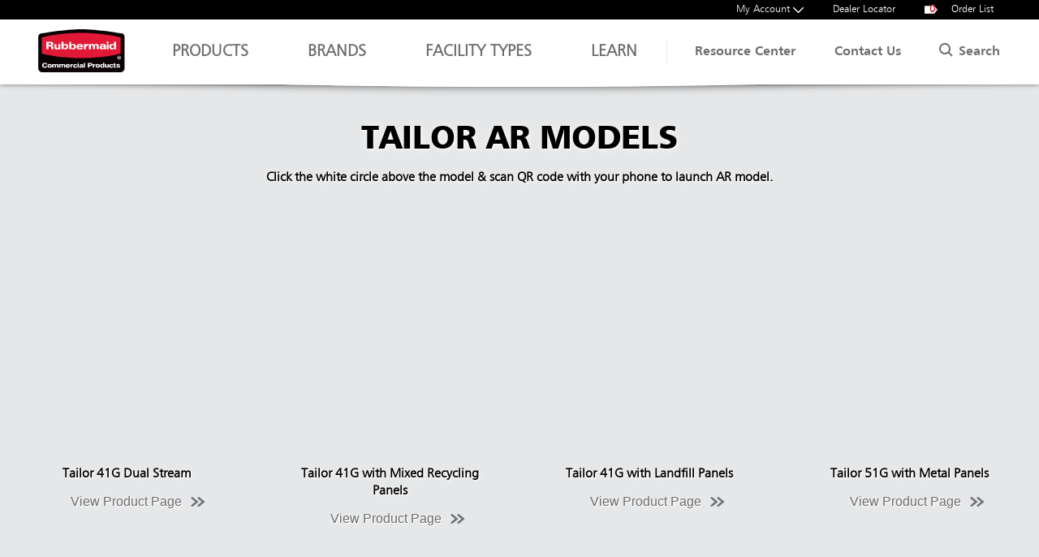

--- FILE ---
content_type: text/html; charset=utf-8
request_url: https://www.rubbermaidcommercial.com/tailor-ar-models/
body_size: 41875
content:
<!DOCTYPE html>
<html lang="en">
<head>
    <style>
        .hide-initial {
        display: none;
        }
    </style>
    <meta name="viewport" content="width=device-width, initial-scale=1">
    <meta name="theme-color" content="#317EFB">



    <meta class="elastic" name="image" content="https://www.rubbermaidcommercial.com/media/1793/rcp-logo.jpg" />
    <meta class="elastic" name="updated_at" content="7/26/2023 12:56 PM" />
    <meta class="elastic" name="page_views" content="0" />
    <meta class="elastic" name="category" content="" />
    <meta class="elastic" name="subcategory" content="" />
    <meta class="elastic" name="sub_brand" content="" />
    <meta class="elastic" name="page_category" content="" />
    <meta class="elastic" name="page_type" content="webpage" />










    <title>Tailor AR Models | Rubbermaid Commercial Products</title>
    <link rel="canonical" href="https://www.rubbermaidcommercial.com/tailor-ar-models/" />
        <link rel="icon" type="image/x-icon" href="/media/1577/favicon.ico?v=639032912582828812" />
    <link rel="stylesheet" href="/assets/css/app.css?v=639032912582828812">
    <link rel="preload" as="font" type="font/woff2" crossorigin href="/static/fonts/322DEC_4_0.woff2?v=639032912582828812">
    <link rel="preload" as="font" type="font/woff2" crossorigin href="/static/fonts/322DEC_8_0.woff2?v=639032912582828812">
    <link rel="preload" as="font" type="font/woff2" crossorigin href="/static/fonts/322DEC_0_0.woff2?v=639032912582828812">
    <link rel="preload" as="font" type="font/woff2" crossorigin href="/static/fonts/322DEC_6_0.woff2?v=639032912582828812">
    <link rel="preload" as="font" type="font/woff2" crossorigin href="/static/fonts/BebasNeue-Regular.ttf?v=639032912582828812">

    <link rel="preload" as="style" href="/assets/css/search-bar.vuejs.css?v=639032912582828812" />
    <link rel="preload" as="style" href="/assets/css/fonts.css?v=639032912582828812" />
    <link rel="preload" as="style" href="/assets/css/components-extra-small.css?v=639032912582828812" />
    <link rel="preload" as="style" href="/assets/css/components-small.css?v=639032912582828812" />
    <link rel="preload" as="style" href="/assets/css/components-medium.css?v=639032912582828812" />
    <link rel="preload" as="style" href="/assets/css/components-large.css?v=639032912582828812" />
    <link rel="preload" as="style" href="/assets/css/layouts-extra-small.css?v=639032912582828812" />
    <link rel="preload" as="style" href="/assets/css/layouts-small.css?v=639032912582828812" />
    <link rel="preload" as="style" href="/assets/css/layouts-medium.css?v=639032912582828812" />
    <link rel="preload" as="style" href="/assets/css/layouts-large.css?v=639032912582828812" />
    <link rel="preload" as="style" href="/assets/css/layouts-extra-large.css?v=639032912582828812" />
    <link rel="preload" as="style" href="/assets/css/elements-extra-small.css?v=639032912582828812" />
    <link rel="preload" as="style" href="/assets/css/elements-small.css?v=639032912582828812" />
    <link rel="preload" as="style" href="/assets/css/elements-medium.css?v=639032912582828812" />
    <link rel="preload" as="style" href="/assets/css/elements-large.css?v=639032912582828812" />


    <link rel="stylesheet" href="/assets/css/search-bar.vuejs.css?v=639032912582828812" />
    <link rel="stylesheet" href="/assets/css/fonts.css?v=639032912582828812" />

    <link rel="stylesheet" href="/assets/css/components-extra-small.css?v=639032912582828812" />
    <link media="(min-width: 640px)" rel="stylesheet" href="/assets/css/components-small.css?v=639032912582828812" />
    <link media="(min-width: 1024px)" rel="stylesheet" href="/assets/css/components-medium.css?v=639032912582828812" />
    <link media="(min-width: 1920px)" rel="stylesheet" href="/assets/css/components-large.css?v=639032912582828812" />

    <link rel="stylesheet" href="/assets/css/layouts-extra-small.css?v=639032912582828812" />
    <link media="(min-width: 640px)" rel="stylesheet" href="/assets/css/layouts-small.css?v=639032912582828812" />
    <link media="(min-width: 1024px)" rel="stylesheet" href="/assets/css/layouts-medium.css?v=639032912582828812" />
    <link media="(min-width: 1920px)" rel="stylesheet" href="/assets/css/layouts-large.css?v=639032912582828812" />
    <link media="(min-width: 2560px)" rel="stylesheet" href="/assets/css/layouts-extra-large.css?v=639032912582828812" />

    <link rel="stylesheet" href="/assets/css/elements-extra-small.css?v=639032912582828812" />
    <link media="(min-width: 640px)" rel="stylesheet" href="/assets/css/elements-small.css?v=639032912582828812">
    <link media="(min-width: 1024px)" rel="stylesheet" href="/assets/css/elements-medium.css?v=639032912582828812" />
    <link media="(min-width: 1920px)" rel="stylesheet" href="/assets/css/elements-large.css?v=639032912582828812" />

    <script>window._queue = { onReady: [], onLoad: [] }</script>
    <script src="/assets/js/runtime.js?v=639032912582828812"></script>
    <script src="/assets/js/app.js?v=639032912582828812"></script>
    <script defer src="/assets/js/components-extra-small.js?v=639032912582828812"></script>
    
    <script src="/assets/js/azure-insights.js?v=639032912582828812"></script>

    

    


    
    <script src="https://cmp.osano.com/16CVrKSNQJqIQ3AvP/57ab1686-5d1e-4cb2-a2a5-bdbd8719d99e/osano.js"></script>

<style type="text/css">
.osano-cm-widget__outline {
	fill: #ffc60c;
	stroke: #000000;
}

.osano-cm-widget__dot {
	fill: #cd3737;
}
</style>



<!-- Google Tag Manager -->
<script>(function(w,d,s,l,i){w[l]=w[l]||[];w[l].push({'gtm.start':
new Date().getTime(),event:'gtm.js'});var f=d.getElementsByTagName(s)[0],
j=d.createElement(s),dl=l!='dataLayer'?'&l='+l:'';j.async=true;j.src=
'https://www.googletagmanager.com/gtm.js?id='+i+dl;f.parentNode.insertBefore(j,f);
})(window,document,'script','dataLayer','GTM-MSS864P');</script>
<!-- End Google Tag Manager -->
<meta name="google-site-verification" content="eEMfftv3Ob1j6muEJaOPhtqNSzv6hK00s4wGGzOTcIg" />

<!-- commenting out existing/old nextopia script -->
<!--<script src="//cdn.nextopia.net/nxt-app/375772a239deba30e1b9f82c75147657.js" async></script>-->
    <!-- begin new stage nextopia -->
    <!-- <script type="text/javascript" src="//cdn.nextopia.net/nxt-app/2c85957245c9081f173f41eacf4d88a4.js" async></script> -->
    <!-- end nextopia -->

<meta name="ps-key" content="3673-62b6483dfe35a600195fa11a">
<meta name="ps-country" content="US">
<meta name="ps-language" content="en">
<script src="//cdn.pricespider.com/1/lib/ps-widget.js"async></script>
<script type="text/javascript" src="//cdn.pricespider.com/1/3673/ps-utid.js" async></script> 
<script defer type="text/javascript" src="https://storage.pardot.com/65342/1614970963wKvFVtYq/parent_window.js"></script>
<meta name="google-site-verification" content="kGzIWAWftZ6eh5qvk-9oMkCXuqnYMEs3jFCTgQ1aeiQ" />
<meta name="google-site-verification" content="tYK8SeTMIvD_lvqqHJD0iaTIX9w9R__eWTRM1mMqwHI" />

</head>
<body>
    
<header>
    <aside class="-bg-black -fg-white" id="on-page-cart"></aside>
    <div class="flex -wrap-1200" data-nav-holder>
        <div class="-m-hide"></div>
        <a href="/" class="logo -static">
            <img width="120" height="64" src="/static/media/rcp-logo.svg" alt="Rubbermaid Commercial Products">
        </a>
        <nav class="">
            <div class="browse-by">
                <ul>
        <li>
            <a href="#" class="top-level -fg-tertiary1 -uppercase" data-reveal="._Products" data-group="rootMenu" data-hover >
                Products
        <svg class=""><use xlink:href="#thin-chevron-down"></use></svg>
                <svg class="mobile-icon -m-hide">        <g transform="translate(-1142.553 417.398) rotate(-90)"><path d="M3.9,4.9a1,1,0,0,1-.707-.293l-3.9-3.9a1,1,0,0,1,0-1.414,1,1,0,0,1,1.414,0l3.9,3.9A1,1,0,0,1,3.9,4.9Z" transform="translate(408.602 1143.553)" /><path d="M0,4.9a1,1,0,0,1-.707-.293,1,1,0,0,1,0-1.414l3.9-3.9a1,1,0,0,1,1.414,0,1,1,0,0,1,0,1.414l-3.9,3.9A1,1,0,0,1,0,4.9Z" transform="translate(412.5 1143.553)" /></g>
</svg>
            </a>
        </li>
        <li>
            <a href="#" class="top-level -fg-tertiary1 -uppercase" data-reveal="._Brands" data-group="rootMenu" >
                Brands
        <svg class=""><use xlink:href="#thin-chevron-down"></use></svg>
                <svg class="mobile-icon -m-hide">        <g transform="translate(-1142.553 417.398) rotate(-90)"><path d="M3.9,4.9a1,1,0,0,1-.707-.293l-3.9-3.9a1,1,0,0,1,0-1.414,1,1,0,0,1,1.414,0l3.9,3.9A1,1,0,0,1,3.9,4.9Z" transform="translate(408.602 1143.553)" /><path d="M0,4.9a1,1,0,0,1-.707-.293,1,1,0,0,1,0-1.414l3.9-3.9a1,1,0,0,1,1.414,0,1,1,0,0,1,0,1.414l-3.9,3.9A1,1,0,0,1,0,4.9Z" transform="translate(412.5 1143.553)" /></g>
</svg>
            </a>
        </li>
        <li>
            <a href="#" class="top-level -fg-tertiary1 -uppercase" data-reveal="._Facility-Types" data-group="rootMenu" >
                Facility Types
        <svg class=""><use xlink:href="#thin-chevron-down"></use></svg>
                <svg class="mobile-icon -m-hide">        <g transform="translate(-1142.553 417.398) rotate(-90)"><path d="M3.9,4.9a1,1,0,0,1-.707-.293l-3.9-3.9a1,1,0,0,1,0-1.414,1,1,0,0,1,1.414,0l3.9,3.9A1,1,0,0,1,3.9,4.9Z" transform="translate(408.602 1143.553)" /><path d="M0,4.9a1,1,0,0,1-.707-.293,1,1,0,0,1,0-1.414l3.9-3.9a1,1,0,0,1,1.414,0,1,1,0,0,1,0,1.414l-3.9,3.9A1,1,0,0,1,0,4.9Z" transform="translate(412.5 1143.553)" /></g>
</svg>
            </a>
        </li>
        <li>
            <a href="#" class="top-level -fg-tertiary1 -uppercase" data-reveal="._Learn" data-group="rootMenu" >
                Learn
        <svg class=""><use xlink:href="#thin-chevron-down"></use></svg>
                <svg class="mobile-icon -m-hide">        <g transform="translate(-1142.553 417.398) rotate(-90)"><path d="M3.9,4.9a1,1,0,0,1-.707-.293l-3.9-3.9a1,1,0,0,1,0-1.414,1,1,0,0,1,1.414,0l3.9,3.9A1,1,0,0,1,3.9,4.9Z" transform="translate(408.602 1143.553)" /><path d="M0,4.9a1,1,0,0,1-.707-.293,1,1,0,0,1,0-1.414l3.9-3.9a1,1,0,0,1,1.414,0,1,1,0,0,1,0,1.414l-3.9,3.9A1,1,0,0,1,0,4.9Z" transform="translate(412.5 1143.553)" /></g>
</svg>
            </a>
        </li>
                </ul>
                <div class="sub-menus panes -xs-stack -s-stack">
                <div class="_Products">
                    <div>
                        <div class="flex -xs-stack -s-stack -wrap-1200">
                            <div class="-static -secondary-level">
                                <div>
                                    <div class="back-nav  flex -m-hide -bg-white ">
                                        <p class="back -m-hide"><a class="_back"><svg class="-flex-end -left">        <g transform="translate(-1142.553 417.398) rotate(-90)"><path d="M3.9,4.9a1,1,0,0,1-.707-.293l-3.9-3.9a1,1,0,0,1,0-1.414,1,1,0,0,1,1.414,0l3.9,3.9A1,1,0,0,1,3.9,4.9Z" transform="translate(408.602 1143.553)" /><path d="M0,4.9a1,1,0,0,1-.707-.293,1,1,0,0,1,0-1.414l3.9-3.9a1,1,0,0,1,1.414,0,1,1,0,0,1,0,1.414l-3.9,3.9A1,1,0,0,1,0,4.9Z" transform="translate(412.5 1143.553)" /></g>
</svg></a></p>
                                        <p class="-flex-center  -text-center -bold">Products</p>
                                        <div></div>
                                    </div>
                                    <ul class="-bg-white">
                                                <li>
                                                    <a class="flex -hbetween -bold -fg-tertiary1 nav-click" 
                                                        href="/utility-refuse/" 
                                                        data-second-level 
                                                        data-reveal="._Utility-Refuse" 
                                                        data-group="menu4" data-default data-hover data-always-open data-mobile-close>
                                                            Utility Refuse
                                                                                <svg class="mobile-icon -m-hide">        <g transform="translate(-1142.553 417.398) rotate(-90)"><path d="M3.9,4.9a1,1,0,0,1-.707-.293l-3.9-3.9a1,1,0,0,1,0-1.414,1,1,0,0,1,1.414,0l3.9,3.9A1,1,0,0,1,3.9,4.9Z" transform="translate(408.602 1143.553)" /><path d="M0,4.9a1,1,0,0,1-.707-.293,1,1,0,0,1,0-1.414l3.9-3.9a1,1,0,0,1,1.414,0,1,1,0,0,1,0,1.414l-3.9,3.9A1,1,0,0,1,0,4.9Z" transform="translate(412.5 1143.553)" /></g>
</svg>
                                                        <svg class="-flex-end">        <g transform="translate(-1142.553 417.398) rotate(-90)"><path d="M3.9,4.9a1,1,0,0,1-.707-.293l-3.9-3.9a1,1,0,0,1,0-1.414,1,1,0,0,1,1.414,0l3.9,3.9A1,1,0,0,1,3.9,4.9Z" transform="translate(408.602 1143.553)" /><path d="M0,4.9a1,1,0,0,1-.707-.293,1,1,0,0,1,0-1.414l3.9-3.9a1,1,0,0,1,1.414,0,1,1,0,0,1,0,1.414l-3.9,3.9A1,1,0,0,1,0,4.9Z" transform="translate(412.5 1143.553)" /></g>
</svg>
                                                    </a>
                                                </li>
                                                <li>
                                                    <a class="flex -hbetween -bold -fg-tertiary1 nav-click" 
                                                        href="/decorative-refuse/" 
                                                        data-second-level 
                                                        data-reveal="._Decorative-Refuse" 
                                                        data-group="menu4" >
                                                            Decorative Refuse
                                                                                <svg class="mobile-icon -m-hide">        <g transform="translate(-1142.553 417.398) rotate(-90)"><path d="M3.9,4.9a1,1,0,0,1-.707-.293l-3.9-3.9a1,1,0,0,1,0-1.414,1,1,0,0,1,1.414,0l3.9,3.9A1,1,0,0,1,3.9,4.9Z" transform="translate(408.602 1143.553)" /><path d="M0,4.9a1,1,0,0,1-.707-.293,1,1,0,0,1,0-1.414l3.9-3.9a1,1,0,0,1,1.414,0,1,1,0,0,1,0,1.414l-3.9,3.9A1,1,0,0,1,0,4.9Z" transform="translate(412.5 1143.553)" /></g>
</svg>
                                                        <svg class="-flex-end">        <g transform="translate(-1142.553 417.398) rotate(-90)"><path d="M3.9,4.9a1,1,0,0,1-.707-.293l-3.9-3.9a1,1,0,0,1,0-1.414,1,1,0,0,1,1.414,0l3.9,3.9A1,1,0,0,1,3.9,4.9Z" transform="translate(408.602 1143.553)" /><path d="M0,4.9a1,1,0,0,1-.707-.293,1,1,0,0,1,0-1.414l3.9-3.9a1,1,0,0,1,1.414,0,1,1,0,0,1,0,1.414l-3.9,3.9A1,1,0,0,1,0,4.9Z" transform="translate(412.5 1143.553)" /></g>
</svg>
                                                    </a>
                                                </li>
                                                <li>
                                                    <a class="flex -hbetween -bold -fg-tertiary1 nav-click" 
                                                        href="/cleaning/" 
                                                        data-second-level 
                                                        data-reveal="._Cleaning" 
                                                        data-group="menu4" >
                                                            Cleaning
                                                                                <svg class="mobile-icon -m-hide">        <g transform="translate(-1142.553 417.398) rotate(-90)"><path d="M3.9,4.9a1,1,0,0,1-.707-.293l-3.9-3.9a1,1,0,0,1,0-1.414,1,1,0,0,1,1.414,0l3.9,3.9A1,1,0,0,1,3.9,4.9Z" transform="translate(408.602 1143.553)" /><path d="M0,4.9a1,1,0,0,1-.707-.293,1,1,0,0,1,0-1.414l3.9-3.9a1,1,0,0,1,1.414,0,1,1,0,0,1,0,1.414l-3.9,3.9A1,1,0,0,1,0,4.9Z" transform="translate(412.5 1143.553)" /></g>
</svg>
                                                        <svg class="-flex-end">        <g transform="translate(-1142.553 417.398) rotate(-90)"><path d="M3.9,4.9a1,1,0,0,1-.707-.293l-3.9-3.9a1,1,0,0,1,0-1.414,1,1,0,0,1,1.414,0l3.9,3.9A1,1,0,0,1,3.9,4.9Z" transform="translate(408.602 1143.553)" /><path d="M0,4.9a1,1,0,0,1-.707-.293,1,1,0,0,1,0-1.414l3.9-3.9a1,1,0,0,1,1.414,0,1,1,0,0,1,0,1.414l-3.9,3.9A1,1,0,0,1,0,4.9Z" transform="translate(412.5 1143.553)" /></g>
</svg>
                                                    </a>
                                                </li>
                                                <li>
                                                    <a class="flex -hbetween -bold -fg-tertiary1 nav-click" 
                                                        href="/safety/" 
                                                        data-second-level 
                                                        data-reveal="._Safety" 
                                                        data-group="menu4" >
                                                            Safety
                                                                                <svg class="mobile-icon -m-hide">        <g transform="translate(-1142.553 417.398) rotate(-90)"><path d="M3.9,4.9a1,1,0,0,1-.707-.293l-3.9-3.9a1,1,0,0,1,0-1.414,1,1,0,0,1,1.414,0l3.9,3.9A1,1,0,0,1,3.9,4.9Z" transform="translate(408.602 1143.553)" /><path d="M0,4.9a1,1,0,0,1-.707-.293,1,1,0,0,1,0-1.414l3.9-3.9a1,1,0,0,1,1.414,0,1,1,0,0,1,0,1.414l-3.9,3.9A1,1,0,0,1,0,4.9Z" transform="translate(412.5 1143.553)" /></g>
</svg>
                                                        <svg class="-flex-end">        <g transform="translate(-1142.553 417.398) rotate(-90)"><path d="M3.9,4.9a1,1,0,0,1-.707-.293l-3.9-3.9a1,1,0,0,1,0-1.414,1,1,0,0,1,1.414,0l3.9,3.9A1,1,0,0,1,3.9,4.9Z" transform="translate(408.602 1143.553)" /><path d="M0,4.9a1,1,0,0,1-.707-.293,1,1,0,0,1,0-1.414l3.9-3.9a1,1,0,0,1,1.414,0,1,1,0,0,1,0,1.414l-3.9,3.9A1,1,0,0,1,0,4.9Z" transform="translate(412.5 1143.553)" /></g>
</svg>
                                                    </a>
                                                </li>
                                                <li>
                                                    <a class="flex -hbetween -bold -fg-tertiary1 nav-click" 
                                                        href="/material-handling/" 
                                                        data-second-level 
                                                        data-reveal="._Material-Handling" 
                                                        data-group="menu4" >
                                                            Material Handling
                                                                                <svg class="mobile-icon -m-hide">        <g transform="translate(-1142.553 417.398) rotate(-90)"><path d="M3.9,4.9a1,1,0,0,1-.707-.293l-3.9-3.9a1,1,0,0,1,0-1.414,1,1,0,0,1,1.414,0l3.9,3.9A1,1,0,0,1,3.9,4.9Z" transform="translate(408.602 1143.553)" /><path d="M0,4.9a1,1,0,0,1-.707-.293,1,1,0,0,1,0-1.414l3.9-3.9a1,1,0,0,1,1.414,0,1,1,0,0,1,0,1.414l-3.9,3.9A1,1,0,0,1,0,4.9Z" transform="translate(412.5 1143.553)" /></g>
</svg>
                                                        <svg class="-flex-end">        <g transform="translate(-1142.553 417.398) rotate(-90)"><path d="M3.9,4.9a1,1,0,0,1-.707-.293l-3.9-3.9a1,1,0,0,1,0-1.414,1,1,0,0,1,1.414,0l3.9,3.9A1,1,0,0,1,3.9,4.9Z" transform="translate(408.602 1143.553)" /><path d="M0,4.9a1,1,0,0,1-.707-.293,1,1,0,0,1,0-1.414l3.9-3.9a1,1,0,0,1,1.414,0,1,1,0,0,1,0,1.414l-3.9,3.9A1,1,0,0,1,0,4.9Z" transform="translate(412.5 1143.553)" /></g>
</svg>
                                                    </a>
                                                </li>
                                                <li>
                                                    <a class="flex -hbetween -bold -fg-tertiary1 nav-click" 
                                                        href="/washroom/" 
                                                        data-second-level 
                                                        data-reveal="._Washroom" 
                                                        data-group="menu4" >
                                                            Washroom
                                                                                <svg class="mobile-icon -m-hide">        <g transform="translate(-1142.553 417.398) rotate(-90)"><path d="M3.9,4.9a1,1,0,0,1-.707-.293l-3.9-3.9a1,1,0,0,1,0-1.414,1,1,0,0,1,1.414,0l3.9,3.9A1,1,0,0,1,3.9,4.9Z" transform="translate(408.602 1143.553)" /><path d="M0,4.9a1,1,0,0,1-.707-.293,1,1,0,0,1,0-1.414l3.9-3.9a1,1,0,0,1,1.414,0,1,1,0,0,1,0,1.414l-3.9,3.9A1,1,0,0,1,0,4.9Z" transform="translate(412.5 1143.553)" /></g>
</svg>
                                                        <svg class="-flex-end">        <g transform="translate(-1142.553 417.398) rotate(-90)"><path d="M3.9,4.9a1,1,0,0,1-.707-.293l-3.9-3.9a1,1,0,0,1,0-1.414,1,1,0,0,1,1.414,0l3.9,3.9A1,1,0,0,1,3.9,4.9Z" transform="translate(408.602 1143.553)" /><path d="M0,4.9a1,1,0,0,1-.707-.293,1,1,0,0,1,0-1.414l3.9-3.9a1,1,0,0,1,1.414,0,1,1,0,0,1,0,1.414l-3.9,3.9A1,1,0,0,1,0,4.9Z" transform="translate(412.5 1143.553)" /></g>
</svg>
                                                    </a>
                                                </li>
                                                <li>
                                                    <a class="flex -hbetween -bold -fg-tertiary1 nav-click" 
                                                        href="/foodservice/" 
                                                        data-second-level 
                                                        data-reveal="._Foodservice" 
                                                        data-group="menu4" >
                                                            Foodservice
                                                                                <svg class="mobile-icon -m-hide">        <g transform="translate(-1142.553 417.398) rotate(-90)"><path d="M3.9,4.9a1,1,0,0,1-.707-.293l-3.9-3.9a1,1,0,0,1,0-1.414,1,1,0,0,1,1.414,0l3.9,3.9A1,1,0,0,1,3.9,4.9Z" transform="translate(408.602 1143.553)" /><path d="M0,4.9a1,1,0,0,1-.707-.293,1,1,0,0,1,0-1.414l3.9-3.9a1,1,0,0,1,1.414,0,1,1,0,0,1,0,1.414l-3.9,3.9A1,1,0,0,1,0,4.9Z" transform="translate(412.5 1143.553)" /></g>
</svg>
                                                        <svg class="-flex-end">        <g transform="translate(-1142.553 417.398) rotate(-90)"><path d="M3.9,4.9a1,1,0,0,1-.707-.293l-3.9-3.9a1,1,0,0,1,0-1.414,1,1,0,0,1,1.414,0l3.9,3.9A1,1,0,0,1,3.9,4.9Z" transform="translate(408.602 1143.553)" /><path d="M0,4.9a1,1,0,0,1-.707-.293,1,1,0,0,1,0-1.414l3.9-3.9a1,1,0,0,1,1.414,0,1,1,0,0,1,0,1.414l-3.9,3.9A1,1,0,0,1,0,4.9Z" transform="translate(412.5 1143.553)" /></g>
</svg>
                                                    </a>
                                                </li>

                                    </ul>
                                </div>
                            </div>
                            <div class="panes">
                                            <div class="_Utility-Refuse">
                                                <div class="back-nav flex -m-hide">
                                                                                <p class="back -fg-primary1"><a class="_back"><svg class="-left">        <g transform="translate(-1142.553 417.398) rotate(-90)"><path d="M3.9,4.9a1,1,0,0,1-.707-.293l-3.9-3.9a1,1,0,0,1,0-1.414,1,1,0,0,1,1.414,0l3.9,3.9A1,1,0,0,1,3.9,4.9Z" transform="translate(408.602 1143.553)" /><path d="M0,4.9a1,1,0,0,1-.707-.293,1,1,0,0,1,0-1.414l3.9-3.9a1,1,0,0,1,1.414,0,1,1,0,0,1,0,1.414l-3.9,3.9A1,1,0,0,1,0,4.9Z" transform="translate(412.5 1143.553)" /></g>
</svg></a></p>
                                                    <a class="-flex-center -fg-primary1  -text-center -bold nav-click" href="/utility-refuse/">Utility Refuse</a>
                                                    <div></div>
                                                </div>
                                                <div class=" inner-pane flex -xs-stack -s-stack">
                                                    <div>
                                                        <ul class="-two-cols -pad-xs">
                                                                                <li>
                                                                                    <div class="grid-container pos">
                                                                                        <div class="third-level flex">
                                                                                            <div class="image-col">
                                                                                                    <img loading="lazy" src="/media/5498/_0000s_0031_brute.jpg" alt="BRUTE&#xAE; Containers" height="40" width="40" />
                                                                                            </div>
                                                                                            <div class="title-col">
                                                                                                <p class="-fg-tertiary1">BRUTE&#xAE; Containers</p>
                                                                                            </div>

                                                                                        </div>
                                                                                        <a class="-expand nav-click" href="/utility-refuse/brute-containers/"></a>
                                                                                    </div>
                                                                                </li>
                                                                                <li>
                                                                                    <div class="grid-container pos">
                                                                                        <div class="third-level flex">
                                                                                            <div class="image-col">
                                                                                                    <img loading="lazy" src="/media/5497/_0000s_0030_brute-accessories.jpg" alt="BRUTE&#xAE; Accessories" height="40" width="40" />
                                                                                            </div>
                                                                                            <div class="title-col">
                                                                                                <p class="-fg-tertiary1">BRUTE&#xAE; Accessories</p>
                                                                                            </div>

                                                                                        </div>
                                                                                        <a class="-expand nav-click" href="/utility-refuse/brute-accessories/"></a>
                                                                                    </div>
                                                                                </li>
                                                                                <li>
                                                                                    <div class="grid-container pos">
                                                                                        <div class="third-level flex">
                                                                                            <div class="image-col">
                                                                                                    <img loading="lazy" src="/media/5478/_0000s_0011_rollout.jpg" alt="Rollout Containers" height="40" width="40" />
                                                                                            </div>
                                                                                            <div class="title-col">
                                                                                                <p class="-fg-tertiary1">Rollout Containers</p>
                                                                                            </div>

                                                                                        </div>
                                                                                        <a class="-expand nav-click" href="/utility-refuse/rollout-containers/"></a>
                                                                                    </div>
                                                                                </li>
                                                                                <li>
                                                                                    <div class="grid-container pos">
                                                                                        <div class="third-level flex">
                                                                                            <div class="image-col">
                                                                                                    <img loading="lazy" src="/media/5476/_0000s_0009_slimjim.jpg" alt="Slim Jim&#xAE; Containers &amp; Accessories" height="40" width="40" />
                                                                                            </div>
                                                                                            <div class="title-col">
                                                                                                <p class="-fg-tertiary1">Slim Jim&#xAE; Containers &amp; Accessories</p>
                                                                                            </div>

                                                                                        </div>
                                                                                        <a class="-expand nav-click" href="/utility-refuse/slim-jim-containers-accessories/"></a>
                                                                                    </div>
                                                                                </li>
                                                                                <li>
                                                                                    <div class="grid-container pos">
                                                                                        <div class="third-level flex">
                                                                                            <div class="image-col">
                                                                                                    <img loading="lazy" src="/media/5475/_0000s_0008_slimjim-cleaning.jpg" alt="Slim Jim&#xAE; Cleaning Carts &amp; Accessories" height="40" width="40" />
                                                                                            </div>
                                                                                            <div class="title-col">
                                                                                                <p class="-fg-tertiary1">Slim Jim&#xAE; Cleaning Carts &amp; Accessories</p>
                                                                                            </div>

                                                                                        </div>
                                                                                        <a class="-expand nav-click" href="/utility-refuse/slim-jim-cleaning-carts-accessories/"></a>
                                                                                    </div>
                                                                                </li>
                                                                                <li>
                                                                                    <div class="grid-container pos">
                                                                                        <div class="third-level flex">
                                                                                            <div class="image-col">
                                                                                                    <img loading="lazy" src="/media/5473/_0000s_0006_stepon.jpg" alt="Step-On Containers" height="40" width="40" />
                                                                                            </div>
                                                                                            <div class="title-col">
                                                                                                <p class="-fg-tertiary1">Step-On Containers</p>
                                                                                            </div>

                                                                                        </div>
                                                                                        <a class="-expand nav-click" href="/utility-refuse/step-on-containers/"></a>
                                                                                    </div>
                                                                                </li>
                                                                                <li>
                                                                                    <div class="grid-container pos">
                                                                                        <div class="third-level flex">
                                                                                            <div class="image-col">
                                                                                                    <img loading="lazy" src="/media/5469/_0000s_0002_wastebasket.jpg" alt="Wastebaskets &amp; Accessories" height="40" width="40" />
                                                                                            </div>
                                                                                            <div class="title-col">
                                                                                                <p class="-fg-tertiary1">Wastebaskets &amp; Accessories</p>
                                                                                            </div>

                                                                                        </div>
                                                                                        <a class="-expand nav-click" href="/utility-refuse/wastebaskets-accessories/"></a>
                                                                                    </div>
                                                                                </li>
                                                                                <li>
                                                                                    <div class="grid-container pos">
                                                                                        <div class="third-level flex">
                                                                                            <div class="image-col">
                                                                                                    <img loading="lazy" src="/media/5470/_0000s_0003_untouchable.jpg" alt="Universal &amp; Wall Mount Containers" height="40" width="40" />
                                                                                            </div>
                                                                                            <div class="title-col">
                                                                                                <p class="-fg-tertiary1">Universal &amp; Wall Mount Containers</p>
                                                                                            </div>

                                                                                        </div>
                                                                                        <a class="-expand nav-click" href="/utility-refuse/universal-wall-mount-containers/"></a>
                                                                                    </div>
                                                                                </li>
                                                                                <li>
                                                                                    <div class="grid-container pos">
                                                                                        <div class="third-level flex">
                                                                                            <div class="image-col">
                                                                                                    <img loading="lazy" src="/media/5482/_0000s_0015_recycling.jpg" alt="Recycling Containers" height="40" width="40" />
                                                                                            </div>
                                                                                            <div class="title-col">
                                                                                                <p class="-fg-tertiary1">Recycling Containers</p>
                                                                                            </div>

                                                                                        </div>
                                                                                        <a class="-expand nav-click" href="/utility-refuse/recycling-containers/"></a>
                                                                                    </div>
                                                                                </li>
                                                                                <li>
                                                                                    <div class="grid-container pos">
                                                                                        <div class="third-level flex">
                                                                                            <div class="image-col">
                                                                                                    <img loading="lazy" src="/media/5484/_0000s_0017_liners.jpg" alt="Liners" height="40" width="40" />
                                                                                            </div>
                                                                                            <div class="title-col">
                                                                                                <p class="-fg-tertiary1">Liners</p>
                                                                                            </div>

                                                                                        </div>
                                                                                        <a class="-expand nav-click" href="/utility-refuse/liners/"></a>
                                                                                    </div>
                                                                                </li>
                                                                                <li>
                                                                                    <div class="grid-container pos">
                                                                                        <div class="third-level flex">
                                                                                            <div class="image-col">
                                                                                                    <img loading="lazy" src="/media/5468/_0000s_0001_waste-labels.jpg" alt="Utility Refuse Waste Stream Labels" height="40" width="40" />
                                                                                            </div>
                                                                                            <div class="title-col">
                                                                                                <p class="-fg-tertiary1">Utility Refuse Waste Stream Labels</p>
                                                                                            </div>

                                                                                        </div>
                                                                                        <a class="-expand nav-click" href="/utility-refuse/utility-refuse-waste-stream-labels/"></a>
                                                                                    </div>
                                                                                </li>
                                                        </ul>
                                                            <div class="learn-more-link">
                                                                <a href="/utility-refuse/" class="button infinite-arrow -tertiary1 -bold -m-show nav-click">
                                                                    Learn More About Utility Refuse
                                                                    <span class="arrow-container -fg-tertiary1">
                                                                        <span class="arrow primera next"></span>
                                                                        <span class="arrow segunda next"></span>
                                                                    </span>
                                                                </a>
                                                            </div>

                                                    </div>
                <div class="quick-links-container -pad-xs">
                    <div class="quick-links -fg-tertiary1 -pad-xs">
                        <p>Quicklinks</p>

                            <div class="-bold">

                                        <p><a href="/brute/" class="button infinite-arrow -tertiary1 -overflow-init nav-click">Brute Brand <span class="arrow-container"><span class="arrow primera next"></span><span class="arrow segunda next"></span></span></a></p>
                                        <p><a href="/slim-jim/" class="button infinite-arrow -tertiary1 -overflow-init nav-click">Slim Jim Brand <span class="arrow-container"><span class="arrow primera next"></span><span class="arrow segunda next"></span></span></a></p>
                                        <p><a href="https://www.rubbermaidcommercial.com/resource-center/2cbca44843a864533ec05b321ae1f9d1/brute-brochure/" class="button infinite-arrow -tertiary1 -overflow-init nav-click">Brute Brochure <span class="arrow-container"><span class="arrow primera next"></span><span class="arrow segunda next"></span></span></a></p>
                            </div>

                    </div>
                </div>
                                                </div>
                                            </div>
                                            <div class="_Decorative-Refuse">
                                                <div class="back-nav flex -m-hide">
                                                                                <p class="back -fg-primary1"><a class="_back"><svg class="-left">        <g transform="translate(-1142.553 417.398) rotate(-90)"><path d="M3.9,4.9a1,1,0,0,1-.707-.293l-3.9-3.9a1,1,0,0,1,0-1.414,1,1,0,0,1,1.414,0l3.9,3.9A1,1,0,0,1,3.9,4.9Z" transform="translate(408.602 1143.553)" /><path d="M0,4.9a1,1,0,0,1-.707-.293,1,1,0,0,1,0-1.414l3.9-3.9a1,1,0,0,1,1.414,0,1,1,0,0,1,0,1.414l-3.9,3.9A1,1,0,0,1,0,4.9Z" transform="translate(412.5 1143.553)" /></g>
</svg></a></p>
                                                    <a class="-flex-center -fg-primary1  -text-center -bold nav-click" href="/decorative-refuse/">Decorative Refuse</a>
                                                    <div></div>
                                                </div>
                                                <div class=" inner-pane flex -xs-stack -s-stack">
                                                    <div>
                                                        <ul class="-three-cols -pad-xs">
                                                                                    <li>
                                                                                            <div class="-fg-tertiary1 -bold">Indoor</div>
                                                                                        <div class="grid-container pos">
                                                                                            <div class="third-level flex">
                                                                                                <div class="image-col">
                                                                                                        <img loading="lazy" src="/media/5487/_0000s_0020_enhance.jpg" alt="Enhance&#x2122;" height="40" width="40" />
                                                                                                </div>
                                                                                                <div class="title-col">
                                                                                                    <p class="-fg-tertiary1">Enhance&#x2122;</p>
                                                                                                </div>
                                                                                            </div>
                                                                                            <a class="-expand nav-click" href="/decorative-refuse/enhance/"></a>
                                                                                        </div>
                                                                                    </li>
                                                                                    <li>
                                                                                        <div class="grid-container pos">
                                                                                            <div class="third-level flex">
                                                                                                <div class="image-col">
                                                                                                        <img loading="lazy" src="/media/5481/_0000s_0014_refine.jpg" alt="Refine" height="40" width="40" />
                                                                                                </div>
                                                                                                <div class="title-col">
                                                                                                    <p class="-fg-tertiary1">Refine</p>
                                                                                                </div>
                                                                                            </div>
                                                                                            <a class="-expand nav-click" href="/decorative-refuse/refine/"></a>
                                                                                        </div>
                                                                                    </li>
                                                                                    <li>
                                                                                        <div class="grid-container pos">
                                                                                            <div class="third-level flex">
                                                                                                <div class="image-col">
                                                                                                        <img loading="lazy" src="/media/5472/_0000s_0005_sustain.jpg" alt="Sustain" height="40" width="40" />
                                                                                                </div>
                                                                                                <div class="title-col">
                                                                                                    <p class="-fg-tertiary1">Sustain</p>
                                                                                                </div>
                                                                                            </div>
                                                                                            <a class="-expand nav-click" href="/decorative-refuse/sustain/"></a>
                                                                                        </div>
                                                                                    </li>
                                                                                    <li>
                                                                                        <div class="grid-container pos">
                                                                                            <div class="third-level flex">
                                                                                                <div class="image-col">
                                                                                                        <img loading="lazy" src="/media/5488/_0000s_0021_elevate.jpg" alt="Elevate&#x2122;" height="40" width="40" />
                                                                                                </div>
                                                                                                <div class="title-col">
                                                                                                    <p class="-fg-tertiary1">Elevate&#x2122;</p>
                                                                                                </div>
                                                                                            </div>
                                                                                            <a class="-expand nav-click" href="/decorative-refuse/elevate/"></a>
                                                                                        </div>
                                                                                    </li>
                                                                                    <li>
                                                                                        <div class="grid-container pos">
                                                                                            <div class="third-level flex">
                                                                                                <div class="image-col">
                                                                                                        <img loading="lazy" src="/media/5493/_0000s_0026_configure.jpg" alt="Configure&#x2122;" height="40" width="40" />
                                                                                                </div>
                                                                                                <div class="title-col">
                                                                                                    <p class="-fg-tertiary1">Configure&#x2122;</p>
                                                                                                </div>
                                                                                            </div>
                                                                                            <a class="-expand nav-click" href="/decorative-refuse/configure/"></a>
                                                                                        </div>
                                                                                    </li>
                                                                                    <li>
                                                                                        <div class="grid-container pos">
                                                                                            <div class="third-level flex">
                                                                                                <div class="image-col">
                                                                                                        <img loading="lazy" src="/media/5477/_0000s_0010_silhouettes.jpg" alt="Silhouettes" height="40" width="40" />
                                                                                                </div>
                                                                                                <div class="title-col">
                                                                                                    <p class="-fg-tertiary1">Silhouettes</p>
                                                                                                </div>
                                                                                            </div>
                                                                                            <a class="-expand nav-click" href="/decorative-refuse/silhouettes/"></a>
                                                                                        </div>
                                                                                    </li>
                                                                                    <li>
                                                                                        <div class="grid-container pos">
                                                                                            <div class="third-level flex">
                                                                                                <div class="image-col">
                                                                                                        <img loading="lazy" src="/media/5483/_0000s_0016_metallic.jpg" alt="Metallic Series" height="40" width="40" />
                                                                                                </div>
                                                                                                <div class="title-col">
                                                                                                    <p class="-fg-tertiary1">Metallic Series</p>
                                                                                                </div>
                                                                                            </div>
                                                                                            <a class="-expand nav-click" href="/decorative-refuse/metallic-series/"></a>
                                                                                        </div>
                                                                                    </li>
                                                                                    <li>
                                                                                        <div class="grid-container pos">
                                                                                            <div class="third-level flex">
                                                                                                <div class="image-col">
                                                                                                        <img loading="lazy" src="/media/5486/_0000s_0019_half-rounds.jpg" alt="Half Rounds" height="40" width="40" />
                                                                                                </div>
                                                                                                <div class="title-col">
                                                                                                    <p class="-fg-tertiary1">Half Rounds</p>
                                                                                                </div>
                                                                                            </div>
                                                                                            <a class="-expand nav-click" href="/decorative-refuse/half-rounds/"></a>
                                                                                        </div>
                                                                                    </li>
                                                                                    <li>
                                                                                        <div class="grid-container pos">
                                                                                            <div class="third-level flex">
                                                                                                <div class="image-col">
                                                                                                        <img loading="lazy" src="/media/5490/_0000s_0023_defenders.jpg" alt="Defenders&#xAE;" height="40" width="40" />
                                                                                                </div>
                                                                                                <div class="title-col">
                                                                                                    <p class="-fg-tertiary1">Defenders&#xAE;</p>
                                                                                                </div>
                                                                                            </div>
                                                                                            <a class="-expand nav-click" href="/decorative-refuse/defenders/"></a>
                                                                                        </div>
                                                                                    </li>
                                                                                    <li>
                                                                                        <div class="grid-container pos">
                                                                                            <div class="third-level flex">
                                                                                                <div class="image-col">
                                                                                                        <img loading="lazy" src="/media/5492/_0000s_0025_crowne.jpg" alt="Crowne" height="40" width="40" />
                                                                                                </div>
                                                                                                <div class="title-col">
                                                                                                    <p class="-fg-tertiary1">Crowne</p>
                                                                                                </div>
                                                                                            </div>
                                                                                            <a class="-expand nav-click" href="/decorative-refuse/crowne/"></a>
                                                                                        </div>
                                                                                    </li>
                                                                                    <li>
                                                                                        <div class="grid-container pos">
                                                                                            <div class="third-level flex">
                                                                                                <div class="image-col">
                                                                                                        <img loading="lazy" src="/media/5495/_0000s_0028_atrium.jpg" alt="Atrium&#xAE;" height="40" width="40" />
                                                                                                </div>
                                                                                                <div class="title-col">
                                                                                                    <p class="-fg-tertiary1">Atrium&#xAE;</p>
                                                                                                </div>
                                                                                            </div>
                                                                                            <a class="-expand nav-click" href="/decorative-refuse/atrium/"></a>
                                                                                        </div>
                                                                                    </li>
                                                                                    <li>
                                                                                        <div class="grid-container pos">
                                                                                            <div class="third-level flex">
                                                                                                <div class="image-col">
                                                                                                        <img loading="lazy" src="/media/5489/_0000s_0022_eclipse.jpg" alt="Eclipse" height="40" width="40" />
                                                                                                </div>
                                                                                                <div class="title-col">
                                                                                                    <p class="-fg-tertiary1">Eclipse</p>
                                                                                                </div>
                                                                                            </div>
                                                                                            <a class="-expand nav-click" href="/decorative-refuse/eclipse/"></a>
                                                                                        </div>
                                                                                    </li>
                                                                                    <li>
                                                                                        <div class="grid-container pos">
                                                                                            <div class="third-level flex">
                                                                                                <div class="image-col">
                                                                                                        <img loading="lazy" src="/media/5485/_0000s_0018_impressions.jpg" alt="Impressions&#x2122;" height="40" width="40" />
                                                                                                </div>
                                                                                                <div class="title-col">
                                                                                                    <p class="-fg-tertiary1">Impressions&#x2122;</p>
                                                                                                </div>
                                                                                            </div>
                                                                                            <a class="-expand nav-click" href="/decorative-refuse/impressions/"></a>
                                                                                        </div>
                                                                                    </li>
                                                                                    <li>
                                                                                        <div class="grid-container pos">
                                                                                            <div class="third-level flex">
                                                                                                <div class="image-col">
                                                                                                        <img loading="lazy" src="/media/5494/_0000s_0027_classics.jpg" alt="Classics" height="40" width="40" />
                                                                                                </div>
                                                                                                <div class="title-col">
                                                                                                    <p class="-fg-tertiary1">Classics</p>
                                                                                                </div>
                                                                                            </div>
                                                                                            <a class="-expand nav-click" href="/decorative-refuse/classics/"></a>
                                                                                        </div>
                                                                                    </li>
                                                                                    <li>
                                                                                            <div class="-fg-tertiary1 -bold">Outdoor</div>
                                                                                        <div class="grid-container pos">
                                                                                            <div class="third-level flex">
                                                                                                <div class="image-col">
                                                                                                        <img loading="lazy" src="/media/5479/_0000s_0012_resist.jpg" alt="Resist&#xAE;" height="40" width="40" />
                                                                                                </div>
                                                                                                <div class="title-col">
                                                                                                    <p class="-fg-tertiary1">Resist&#xAE;</p>
                                                                                                </div>
                                                                                            </div>
                                                                                            <a class="-expand nav-click" href="/decorative-refuse/resist/"></a>
                                                                                        </div>
                                                                                    </li>
                                                                                    <li>
                                                                                        <div class="grid-container pos">
                                                                                            <div class="third-level flex">
                                                                                                <div class="image-col">
                                                                                                        <img loading="lazy" src="/media/5471/_0000s_0004_tailor.jpg" alt="Tailor&#x2122;" height="40" width="40" />
                                                                                                </div>
                                                                                                <div class="title-col">
                                                                                                    <p class="-fg-tertiary1">Tailor&#x2122;</p>
                                                                                                </div>
                                                                                            </div>
                                                                                            <a class="-expand nav-click" href="/decorative-refuse/tailor/"></a>
                                                                                        </div>
                                                                                    </li>
                                                                                    <li>
                                                                                        <div class="grid-container pos">
                                                                                            <div class="third-level flex">
                                                                                                <div class="image-col">
                                                                                                        <img loading="lazy" src="/media/5496/_0000s_0029_americana.jpg" alt="Americana" height="40" width="40" />
                                                                                                </div>
                                                                                                <div class="title-col">
                                                                                                    <p class="-fg-tertiary1">Americana</p>
                                                                                                </div>
                                                                                            </div>
                                                                                            <a class="-expand nav-click" href="/decorative-refuse/americana/"></a>
                                                                                        </div>
                                                                                    </li>
                                                                                    <li>
                                                                                            <div class="-fg-tertiary1 -bold">Other</div>
                                                                                        <div class="grid-container pos">
                                                                                            <div class="third-level flex">
                                                                                                <div class="image-col">
                                                                                                        <img loading="lazy" src="/media/5480/_0000s_0013_resin.jpg" alt="Resin &amp; Specialty Containers" height="40" width="40" />
                                                                                                </div>
                                                                                                <div class="title-col">
                                                                                                    <p class="-fg-tertiary1">Resin &amp; Specialty Containers</p>
                                                                                                </div>
                                                                                            </div>
                                                                                            <a class="-expand nav-click" href="/decorative-refuse/resin-specialty-containers/"></a>
                                                                                        </div>
                                                                                    </li>
                                                                                    <li>
                                                                                        <div class="grid-container pos">
                                                                                            <div class="third-level flex">
                                                                                                <div class="image-col">
                                                                                                        <img loading="lazy" src="/media/5474/_0000s_0007_smoking-management.jpg" alt="Smoking Management" height="40" width="40" />
                                                                                                </div>
                                                                                                <div class="title-col">
                                                                                                    <p class="-fg-tertiary1">Smoking Management</p>
                                                                                                </div>
                                                                                            </div>
                                                                                            <a class="-expand nav-click" href="/decorative-refuse/smoking-management/"></a>
                                                                                        </div>
                                                                                    </li>
                                                                                    <li>
                                                                                        <div class="grid-container pos">
                                                                                            <div class="third-level flex">
                                                                                                <div class="image-col">
                                                                                                        <img loading="lazy" src="/media/5467/_0000s_0000_waste-stream-labels.jpg" alt="Waste Stream Labels" height="40" width="40" />
                                                                                                </div>
                                                                                                <div class="title-col">
                                                                                                    <p class="-fg-tertiary1">Waste Stream Labels</p>
                                                                                                </div>
                                                                                            </div>
                                                                                            <a class="-expand nav-click" href="/decorative-refuse/waste-stream-labels/"></a>
                                                                                        </div>
                                                                                    </li>
                                                                                    <li>
                                                                                        <div class="grid-container pos">
                                                                                            <div class="third-level flex">
                                                                                                <div class="image-col">
                                                                                                        <img loading="lazy" src="/media/5491/_0000s_0024_decorative-panels.jpg" alt="Decorative Panels" height="40" width="40" />
                                                                                                </div>
                                                                                                <div class="title-col">
                                                                                                    <p class="-fg-tertiary1">Decorative Panels</p>
                                                                                                </div>
                                                                                            </div>
                                                                                            <a class="-expand nav-click" href="/decorative-refuse/decorative-panels/"></a>
                                                                                        </div>
                                                                                    </li>
                                                        </ul>
                                                            <div class="learn-more-link">
                                                                <a href="/decorative-refuse/" class="button infinite-arrow -tertiary1 -bold -m-show nav-click">
                                                                    Learn More About Decorative Refuse
                                                                    <span class="arrow-container -fg-tertiary1">
                                                                        <span class="arrow primera next"></span>
                                                                        <span class="arrow segunda next"></span>
                                                                    </span>
                                                                </a>
                                                            </div>

                                                    </div>
                <div class="quick-links-container -pad-xs">
                    <div class="quick-links -fg-tertiary1 -pad-xs">
                        <p>Quicklinks</p>

                            <div class="-bold">

                                        <p><a href="/augmented-reality/" class="button infinite-arrow -tertiary1 -overflow-init nav-click">Augmented Reality <span class="arrow-container"><span class="arrow primera next"></span><span class="arrow segunda next"></span></span></a></p>
                                        <p><a href="/custom-labels/" class="button infinite-arrow -tertiary1 -overflow-init nav-click">Custom Labels <span class="arrow-container"><span class="arrow primera next"></span><span class="arrow segunda next"></span></span></a></p>
                                        <p><a href="https://www.rubbermaidcommercial.com/resource-center/4e2545f819e67f0615003dd7e04a6087/decorative-refuse-catalog/" class="button infinite-arrow -tertiary1 -overflow-init nav-click">Decorative Refuse Catalog <span class="arrow-container"><span class="arrow primera next"></span><span class="arrow segunda next"></span></span></a></p>
                            </div>

                    </div>
                </div>
                                                </div>
                                            </div>
                                            <div class="_Cleaning">
                                                <div class="back-nav flex -m-hide">
                                                                                <p class="back -fg-primary1"><a class="_back"><svg class="-left">        <g transform="translate(-1142.553 417.398) rotate(-90)"><path d="M3.9,4.9a1,1,0,0,1-.707-.293l-3.9-3.9a1,1,0,0,1,0-1.414,1,1,0,0,1,1.414,0l3.9,3.9A1,1,0,0,1,3.9,4.9Z" transform="translate(408.602 1143.553)" /><path d="M0,4.9a1,1,0,0,1-.707-.293,1,1,0,0,1,0-1.414l3.9-3.9a1,1,0,0,1,1.414,0,1,1,0,0,1,0,1.414l-3.9,3.9A1,1,0,0,1,0,4.9Z" transform="translate(412.5 1143.553)" /></g>
</svg></a></p>
                                                    <a class="-flex-center -fg-primary1  -text-center -bold nav-click" href="/cleaning/">Cleaning</a>
                                                    <div></div>
                                                </div>
                                                <div class=" inner-pane flex -xs-stack -s-stack">
                                                    <div>
                                                        <ul class="-two-cols -pad-xs">
                                                                                <li>
                                                                                    <div class="grid-container pos">
                                                                                        <div class="third-level flex">
                                                                                            <div class="image-col">
                                                                                                    <img loading="lazy" src="/media/5500/_0002_wavebreak.jpg" alt="WaveBrake&#xAE; Mopping Systems" height="40" width="40" />
                                                                                            </div>
                                                                                            <div class="title-col">
                                                                                                <p class="-fg-tertiary1">WaveBrake&#xAE; Mopping Systems</p>
                                                                                            </div>

                                                                                        </div>
                                                                                        <a class="-expand nav-click" href="/cleaning/wavebrake-mopping-systems/"></a>
                                                                                    </div>
                                                                                </li>
                                                                                <li>
                                                                                    <div class="grid-container pos">
                                                                                        <div class="third-level flex">
                                                                                            <div class="image-col">
                                                                                                    <img loading="lazy" src="/media/5499/_0001_wet-mops.jpg" alt="Wet Mops &amp; Handles" height="40" width="40" />
                                                                                            </div>
                                                                                            <div class="title-col">
                                                                                                <p class="-fg-tertiary1">Wet Mops &amp; Handles</p>
                                                                                            </div>

                                                                                        </div>
                                                                                        <a class="-expand nav-click" href="/cleaning/wet-mops-handles/"></a>
                                                                                    </div>
                                                                                </li>
                                                                                <li>
                                                                                    <div class="grid-container pos">
                                                                                        <div class="third-level flex">
                                                                                            <div class="image-col">
                                                                                                    <img loading="lazy" src="/media/5526/_0028_dust-mops.jpg" alt="Dust Mops &amp; Handles" height="40" width="40" />
                                                                                            </div>
                                                                                            <div class="title-col">
                                                                                                <p class="-fg-tertiary1">Dust Mops &amp; Handles</p>
                                                                                            </div>

                                                                                        </div>
                                                                                        <a class="-expand nav-click" href="/cleaning/dust-mops-handles/"></a>
                                                                                    </div>
                                                                                </li>
                                                                                <li>
                                                                                    <div class="grid-container pos">
                                                                                        <div class="third-level flex">
                                                                                            <div class="image-col">
                                                                                                    <img loading="lazy" src="/media/tegcihqm/colorful-stack-durable-microfiber-cloths.jpg" alt="HYGEN&#x2122; Microfiber" height="40" width="40" />
                                                                                            </div>
                                                                                            <div class="title-col">
                                                                                                <p class="-fg-tertiary1">HYGEN&#x2122; Microfiber</p>
                                                                                            </div>

                                                                                        </div>
                                                                                        <a class="-expand nav-click" href="/cleaning/hygen-microfiber/"></a>
                                                                                    </div>
                                                                                </li>
                                                                                <li>
                                                                                    <div class="grid-container pos">
                                                                                        <div class="third-level flex">
                                                                                            <div class="image-col">
                                                                                                    <img loading="lazy" src="/media/bvobscvt/2173075_rc_cl_adaptablemicrofibermopkit_green_bluepad_product-shot_straight.jpg" alt="Microfiber" height="40" width="40" />
                                                                                            </div>
                                                                                            <div class="title-col">
                                                                                                <p class="-fg-tertiary1">Microfiber</p>
                                                                                            </div>

                                                                                        </div>
                                                                                        <a class="-expand nav-click" href="/cleaning/microfiber/"></a>
                                                                                    </div>
                                                                                </li>
                                                                                <li>
                                                                                    <div class="grid-container pos">
                                                                                        <div class="third-level flex">
                                                                                            <div class="image-col">
                                                                                                    <img loading="lazy" src="/media/5529/_0031_cleaning-carts.jpg" alt="Cleaning Carts &amp; Accessories" height="40" width="40" />
                                                                                            </div>
                                                                                            <div class="title-col">
                                                                                                <p class="-fg-tertiary1">Cleaning Carts &amp; Accessories</p>
                                                                                            </div>

                                                                                        </div>
                                                                                        <a class="-expand nav-click" href="/cleaning/cleaning-carts-accessories/"></a>
                                                                                    </div>
                                                                                </li>
                                                                                <li>
                                                                                    <div class="grid-container pos">
                                                                                        <div class="third-level flex">
                                                                                            <div class="image-col">
                                                                                                    <img loading="lazy" src="/media/5521/_0023_housekeeping-cart.jpg" alt="Housekeeping Carts &amp; Accessories" height="40" width="40" />
                                                                                            </div>
                                                                                            <div class="title-col">
                                                                                                <p class="-fg-tertiary1">Housekeeping Carts &amp; Accessories</p>
                                                                                            </div>

                                                                                        </div>
                                                                                        <a class="-expand nav-click" href="/cleaning/housekeeping-carts-accessories/"></a>
                                                                                    </div>
                                                                                </li>
                                                                                <li>
                                                                                    <div class="grid-container pos">
                                                                                        <div class="third-level flex">
                                                                                            <div class="image-col">
                                                                                                    <img loading="lazy" src="/media/5534/_0036_brooms.jpg" alt="Brooms" height="40" width="40" />
                                                                                            </div>
                                                                                            <div class="title-col">
                                                                                                <p class="-fg-tertiary1">Brooms</p>
                                                                                            </div>

                                                                                        </div>
                                                                                        <a class="-expand nav-click" href="/cleaning/brooms/"></a>
                                                                                    </div>
                                                                                </li>
                                                                                <li>
                                                                                    <div class="grid-container pos">
                                                                                        <div class="third-level flex">
                                                                                            <div class="image-col">
                                                                                                    <img loading="lazy" src="/media/5525/_0027_dustpans.jpg" alt="Dustpans" height="40" width="40" />
                                                                                            </div>
                                                                                            <div class="title-col">
                                                                                                <p class="-fg-tertiary1">Dustpans</p>
                                                                                            </div>

                                                                                        </div>
                                                                                        <a class="-expand nav-click" href="/cleaning/dustpans/"></a>
                                                                                    </div>
                                                                                </li>
                                                                                <li>
                                                                                    <div class="grid-container pos">
                                                                                        <div class="third-level flex">
                                                                                            <div class="image-col">
                                                                                                    <img loading="lazy" src="/media/5530/_0032_cleaning-accessories.jpg" alt="Cleaning Accessories" height="40" width="40" />
                                                                                            </div>
                                                                                            <div class="title-col">
                                                                                                <p class="-fg-tertiary1">Cleaning Accessories</p>
                                                                                            </div>

                                                                                        </div>
                                                                                        <a class="-expand nav-click" href="/cleaning/cleaning-accessories/"></a>
                                                                                    </div>
                                                                                </li>
                                                                                <li>
                                                                                    <div class="grid-container pos">
                                                                                        <div class="third-level flex">
                                                                                            <div class="image-col">
                                                                                                    <img loading="lazy" src="/media/5533/_0035_brushes.jpg" alt="Brushes" height="40" width="40" />
                                                                                            </div>
                                                                                            <div class="title-col">
                                                                                                <p class="-fg-tertiary1">Brushes</p>
                                                                                            </div>

                                                                                        </div>
                                                                                        <a class="-expand nav-click" href="/cleaning/brushes/"></a>
                                                                                    </div>
                                                                                </li>
                                                                                <li>
                                                                                    <div class="grid-container pos">
                                                                                        <div class="third-level flex">
                                                                                            <div class="image-col">
                                                                                                    <img loading="lazy" src="/media/5509/_0011_squeegees.jpg" alt="Squeegees" height="40" width="40" />
                                                                                            </div>
                                                                                            <div class="title-col">
                                                                                                <p class="-fg-tertiary1">Squeegees</p>
                                                                                            </div>

                                                                                        </div>
                                                                                        <a class="-expand nav-click" href="/cleaning/squeegees/"></a>
                                                                                    </div>
                                                                                </li>
                                                                                <li>
                                                                                    <div class="grid-container pos">
                                                                                        <div class="third-level flex">
                                                                                            <div class="image-col">
                                                                                                    <img loading="lazy" src="/media/5519/_0021_mechanical-sweepers.jpg" alt="Mechanical Sweepers" height="40" width="40" />
                                                                                            </div>
                                                                                            <div class="title-col">
                                                                                                <p class="-fg-tertiary1">Mechanical Sweepers</p>
                                                                                            </div>

                                                                                        </div>
                                                                                        <a class="-expand nav-click" href="/cleaning/mechanical-sweepers/"></a>
                                                                                    </div>
                                                                                </li>
                                                                                <li>
                                                                                    <div class="grid-container pos">
                                                                                        <div class="third-level flex">
                                                                                            <div class="image-col">
                                                                                                    <img loading="lazy" src="/media/5531/_0033_carpet-bonnets.jpg" alt="Carpet Bonnets" height="40" width="40" />
                                                                                            </div>
                                                                                            <div class="title-col">
                                                                                                <p class="-fg-tertiary1">Carpet Bonnets</p>
                                                                                            </div>

                                                                                        </div>
                                                                                        <a class="-expand nav-click" href="/cleaning/carpet-bonnets/"></a>
                                                                                    </div>
                                                                                </li>
                                                        </ul>
                                                            <div class="learn-more-link">
                                                                <a href="/cleaning/" class="button infinite-arrow -tertiary1 -bold -m-show nav-click">
                                                                    Learn More About Cleaning
                                                                    <span class="arrow-container -fg-tertiary1">
                                                                        <span class="arrow primera next"></span>
                                                                        <span class="arrow segunda next"></span>
                                                                    </span>
                                                                </a>
                                                            </div>

                                                    </div>
                <div class="quick-links-container -pad-xs">
                    <div class="quick-links -fg-tertiary1 -pad-xs">
                        <p>Quicklinks</p>

                            <div class="-bold">

                                        <p><a href="/hygen/" class="button infinite-arrow -tertiary1 -overflow-init nav-click">Hygen Brand <span class="arrow-container"><span class="arrow primera next"></span><span class="arrow segunda next"></span></span></a></p>
                                        <p><a href="https://www.rubbermaidcommercial.com/resource-center/9d28de8ff9bb6a3fa41fddfdc28f3bc1/hygen-microfiber-selection-guide/" class="button infinite-arrow -tertiary1 -overflow-init nav-click">Microfiber Selection Guide <span class="arrow-container"><span class="arrow primera next"></span><span class="arrow segunda next"></span></span></a></p>
                                        <p><a href="/microfiber-solutions/" class="button infinite-arrow -tertiary1 -overflow-init nav-click">Microfiber Education Page <span class="arrow-container"><span class="arrow primera next"></span><span class="arrow segunda next"></span></span></a></p>
                            </div>

                    </div>
                </div>
                                                </div>
                                            </div>
                                            <div class="_Safety">
                                                <div class="back-nav flex -m-hide">
                                                                                <p class="back -fg-primary1"><a class="_back"><svg class="-left">        <g transform="translate(-1142.553 417.398) rotate(-90)"><path d="M3.9,4.9a1,1,0,0,1-.707-.293l-3.9-3.9a1,1,0,0,1,0-1.414,1,1,0,0,1,1.414,0l3.9,3.9A1,1,0,0,1,3.9,4.9Z" transform="translate(408.602 1143.553)" /><path d="M0,4.9a1,1,0,0,1-.707-.293,1,1,0,0,1,0-1.414l3.9-3.9a1,1,0,0,1,1.414,0,1,1,0,0,1,0,1.414l-3.9,3.9A1,1,0,0,1,0,4.9Z" transform="translate(412.5 1143.553)" /></g>
</svg></a></p>
                                                    <a class="-flex-center -fg-primary1  -text-center -bold nav-click" href="/safety/">Safety</a>
                                                    <div></div>
                                                </div>
                                                <div class=" inner-pane flex -xs-stack -s-stack">
                                                    <div>
                                                        <ul class="-two-cols -pad-xs">
                                                                                <li>
                                                                                    <div class="grid-container pos">
                                                                                        <div class="third-level flex">
                                                                                            <div class="image-col">
                                                                                                    <img loading="lazy" src="/media/5511/_0013_signs.jpg" alt="Safety Signs" height="40" width="40" />
                                                                                            </div>
                                                                                            <div class="title-col">
                                                                                                <p class="-fg-tertiary1">Safety Signs</p>
                                                                                            </div>

                                                                                        </div>
                                                                                        <a class="-expand nav-click" href="/safety/safety-signs/"></a>
                                                                                    </div>
                                                                                </li>
                                                                                <li>
                                                                                    <div class="grid-container pos">
                                                                                        <div class="third-level flex">
                                                                                            <div class="image-col">
                                                                                                    <img loading="lazy" src="/media/5528/_0030_cones.jpg" alt="Safety Cones" height="40" width="40" />
                                                                                            </div>
                                                                                            <div class="title-col">
                                                                                                <p class="-fg-tertiary1">Safety Cones</p>
                                                                                            </div>

                                                                                        </div>
                                                                                        <a class="-expand nav-click" href="/safety/safety-cones/"></a>
                                                                                    </div>
                                                                                </li>
                                                                                <li>
                                                                                    <div class="grid-container pos">
                                                                                        <div class="third-level flex">
                                                                                            <div class="image-col">
                                                                                                    <img loading="lazy" src="/media/5535/_0037_barriers.jpg" alt="Barriers" height="40" width="40" />
                                                                                            </div>
                                                                                            <div class="title-col">
                                                                                                <p class="-fg-tertiary1">Barriers</p>
                                                                                            </div>

                                                                                        </div>
                                                                                        <a class="-expand nav-click" href="/safety/barriers/"></a>
                                                                                    </div>
                                                                                </li>
                                                                                <li>
                                                                                    <div class="grid-container pos">
                                                                                        <div class="third-level flex">
                                                                                            <div class="image-col">
                                                                                                    <img loading="lazy" src="/media/5510/_0012_spill-pads.jpg" alt="Spill Pads" height="40" width="40" />
                                                                                            </div>
                                                                                            <div class="title-col">
                                                                                                <p class="-fg-tertiary1">Spill Pads</p>
                                                                                            </div>

                                                                                        </div>
                                                                                        <a class="-expand nav-click" href="/safety/spill-pads/"></a>
                                                                                    </div>
                                                                                </li>
                                                        </ul>
                                                            <div class="learn-more-link">
                                                                <a href="/safety/" class="button infinite-arrow -tertiary1 -bold -m-show nav-click">
                                                                    Learn More About Safety
                                                                    <span class="arrow-container -fg-tertiary1">
                                                                        <span class="arrow primera next"></span>
                                                                        <span class="arrow segunda next"></span>
                                                                    </span>
                                                                </a>
                                                            </div>

                                                    </div>
                                                </div>
                                            </div>
                                            <div class="_Material-Handling">
                                                <div class="back-nav flex -m-hide">
                                                                                <p class="back -fg-primary1"><a class="_back"><svg class="-left">        <g transform="translate(-1142.553 417.398) rotate(-90)"><path d="M3.9,4.9a1,1,0,0,1-.707-.293l-3.9-3.9a1,1,0,0,1,0-1.414,1,1,0,0,1,1.414,0l3.9,3.9A1,1,0,0,1,3.9,4.9Z" transform="translate(408.602 1143.553)" /><path d="M0,4.9a1,1,0,0,1-.707-.293,1,1,0,0,1,0-1.414l3.9-3.9a1,1,0,0,1,1.414,0,1,1,0,0,1,0,1.414l-3.9,3.9A1,1,0,0,1,0,4.9Z" transform="translate(412.5 1143.553)" /></g>
</svg></a></p>
                                                    <a class="-flex-center -fg-primary1  -text-center -bold nav-click" href="/material-handling/">Material Handling</a>
                                                    <div></div>
                                                </div>
                                                <div class=" inner-pane flex -xs-stack -s-stack">
                                                    <div>
                                                        <ul class="-two-cols -pad-xs">
                                                                                <li>
                                                                                    <div class="grid-container pos">
                                                                                        <div class="third-level flex">
                                                                                            <div class="image-col">
                                                                                                    <img loading="lazy" src="/media/5514/_0016_platform-trucks.jpg" alt="Platform Trucks" height="40" width="40" />
                                                                                            </div>
                                                                                            <div class="title-col">
                                                                                                <p class="-fg-tertiary1">Platform Trucks</p>
                                                                                            </div>

                                                                                        </div>
                                                                                        <a class="-expand nav-click" href="/material-handling/platform-trucks/"></a>
                                                                                    </div>
                                                                                </li>
                                                                                <li>
                                                                                    <div class="grid-container pos">
                                                                                        <div class="third-level flex">
                                                                                            <div class="image-col">
                                                                                                    <img loading="lazy" src="/media/5513/_0015_service-carts.jpg" alt="Utility &amp; Service Carts" height="40" width="40" />
                                                                                            </div>
                                                                                            <div class="title-col">
                                                                                                <p class="-fg-tertiary1">Utility &amp; Service Carts</p>
                                                                                            </div>

                                                                                        </div>
                                                                                        <a class="-expand nav-click" href="/material-handling/utility-service-carts/"></a>
                                                                                    </div>
                                                                                </li>
                                                                                <li>
                                                                                    <div class="grid-container pos">
                                                                                        <div class="third-level flex">
                                                                                            <div class="image-col">
                                                                                                    <img loading="lazy" src="/media/5532/_0034_bulk-trucks.jpg" alt="Bulk Trucks" height="40" width="40" />
                                                                                            </div>
                                                                                            <div class="title-col">
                                                                                                <p class="-fg-tertiary1">Bulk Trucks</p>
                                                                                            </div>

                                                                                        </div>
                                                                                        <a class="-expand nav-click" href="/material-handling/bulk-trucks/"></a>
                                                                                    </div>
                                                                                </li>
                                                                                <li>
                                                                                    <div class="grid-container pos">
                                                                                        <div class="third-level flex">
                                                                                            <div class="image-col">
                                                                                                    <img loading="lazy" src="/media/5516/_0018_order.jpg" alt="Order Picking Solutions" height="40" width="40" />
                                                                                            </div>
                                                                                            <div class="title-col">
                                                                                                <p class="-fg-tertiary1">Order Picking Solutions</p>
                                                                                            </div>

                                                                                        </div>
                                                                                        <a class="-expand nav-click" href="/material-handling/order-picking-solutions/"></a>
                                                                                    </div>
                                                                                </li>
                                                                                <li>
                                                                                    <div class="grid-container pos">
                                                                                        <div class="third-level flex">
                                                                                            <div class="image-col">
                                                                                                    <img loading="lazy" src="/media/5466/_0000_workstations.jpg" alt="Work Stations" height="40" width="40" />
                                                                                            </div>
                                                                                            <div class="title-col">
                                                                                                <p class="-fg-tertiary1">Work Stations</p>
                                                                                            </div>

                                                                                        </div>
                                                                                        <a class="-expand nav-click" href="/material-handling/work-stations/"></a>
                                                                                    </div>
                                                                                </li>
                                                                                <li>
                                                                                    <div class="grid-container pos">
                                                                                        <div class="third-level flex">
                                                                                            <div class="image-col">
                                                                                                    <img loading="lazy" src="/media/xpbjh2ar/stock-tank.jpg" alt="Farm &amp; Garden" height="40" width="40" />
                                                                                            </div>
                                                                                            <div class="title-col">
                                                                                                <p class="-fg-tertiary1">Farm &amp; Garden</p>
                                                                                            </div>

                                                                                        </div>
                                                                                        <a class="-expand nav-click" href="/material-handling/farm-garden/"></a>
                                                                                    </div>
                                                                                </li>
                                                                                <li>
                                                                                    <div class="grid-container pos">
                                                                                        <div class="third-level flex">
                                                                                            <div class="image-col">
                                                                                                    <img loading="lazy" src="/media/5507/_0009_storage.jpg" alt="Storage" height="40" width="40" />
                                                                                            </div>
                                                                                            <div class="title-col">
                                                                                                <p class="-fg-tertiary1">Storage</p>
                                                                                            </div>

                                                                                        </div>
                                                                                        <a class="-expand nav-click" href="/material-handling/storage/"></a>
                                                                                    </div>
                                                                                </li>
                                                                                <li>
                                                                                    <div class="grid-container pos">
                                                                                        <div class="third-level flex">
                                                                                            <div class="image-col">
                                                                                                    <img loading="lazy" src="/media/5512/_0014_shelving.jpg" alt="Shelving &amp; Audio Visual Carts" height="40" width="40" />
                                                                                            </div>
                                                                                            <div class="title-col">
                                                                                                <p class="-fg-tertiary1">Shelving &amp; Audio Visual Carts</p>
                                                                                            </div>

                                                                                        </div>
                                                                                        <a class="-expand nav-click" href="/material-handling/shelving-audio-visual-carts/"></a>
                                                                                    </div>
                                                                                </li>
                                                                                <li>
                                                                                    <div class="grid-container pos">
                                                                                        <div class="third-level flex">
                                                                                            <div class="image-col">
                                                                                                    <img loading="lazy" src="/media/5518/_0020_mh-accessories.jpg" alt="Accessories" height="40" width="40" />
                                                                                            </div>
                                                                                            <div class="title-col">
                                                                                                <p class="-fg-tertiary1">Accessories</p>
                                                                                            </div>

                                                                                        </div>
                                                                                        <a class="-expand nav-click" href="/material-handling/accessories/"></a>
                                                                                    </div>
                                                                                </li>
                                                        </ul>
                                                            <div class="learn-more-link">
                                                                <a href="/material-handling/" class="button infinite-arrow -tertiary1 -bold -m-show nav-click">
                                                                    Learn More About Material Handling
                                                                    <span class="arrow-container -fg-tertiary1">
                                                                        <span class="arrow primera next"></span>
                                                                        <span class="arrow segunda next"></span>
                                                                    </span>
                                                                </a>
                                                            </div>

                                                    </div>
                <div class="quick-links-container -pad-xs">
                    <div class="quick-links -fg-tertiary1 -pad-xs">
                        <p>Quicklinks</p>

                            <div class="-bold">

                                        <p><a href="/motorized-products/" class="button infinite-arrow -tertiary1 -overflow-init nav-click">Motorized Products <span class="arrow-container"><span class="arrow primera next"></span><span class="arrow segunda next"></span></span></a></p>
                                        <p><a href="/towable-products/" class="button infinite-arrow -tertiary1 -overflow-init nav-click">Towable Products <span class="arrow-container"><span class="arrow primera next"></span><span class="arrow segunda next"></span></span></a></p>
                            </div>

                    </div>
                </div>
                                                </div>
                                            </div>
                                            <div class="_Washroom">
                                                <div class="back-nav flex -m-hide">
                                                                                <p class="back -fg-primary1"><a class="_back"><svg class="-left">        <g transform="translate(-1142.553 417.398) rotate(-90)"><path d="M3.9,4.9a1,1,0,0,1-.707-.293l-3.9-3.9a1,1,0,0,1,0-1.414,1,1,0,0,1,1.414,0l3.9,3.9A1,1,0,0,1,3.9,4.9Z" transform="translate(408.602 1143.553)" /><path d="M0,4.9a1,1,0,0,1-.707-.293,1,1,0,0,1,0-1.414l3.9-3.9a1,1,0,0,1,1.414,0,1,1,0,0,1,0,1.414l-3.9,3.9A1,1,0,0,1,0,4.9Z" transform="translate(412.5 1143.553)" /></g>
</svg></a></p>
                                                    <a class="-flex-center -fg-primary1  -text-center -bold nav-click" href="/washroom/">Washroom</a>
                                                    <div></div>
                                                </div>
                                                <div class=" inner-pane flex -xs-stack -s-stack">
                                                    <div>
                                                        <ul class="-two-cols -pad-xs">
                                                                                <li>
                                                                                    <div class="grid-container pos">
                                                                                        <div class="third-level flex">
                                                                                            <div class="image-col">
                                                                                                    <img loading="lazy" src="/media/5527/_0029_counter-mount.jpg" alt="Counter Mount Skin Care" height="40" width="40" />
                                                                                            </div>
                                                                                            <div class="title-col">
                                                                                                <p class="-fg-tertiary1">Counter Mount Skin Care</p>
                                                                                            </div>

                                                                                        </div>
                                                                                        <a class="-expand nav-click" href="/washroom/counter-mount-skin-care/"></a>
                                                                                    </div>
                                                                                </li>
                                                                                <li>
                                                                                    <div class="grid-container pos">
                                                                                        <div class="third-level flex">
                                                                                            <div class="image-col">
                                                                                                    <img loading="lazy" src="/media/5503/_0005_wall-mount.jpg" alt="Wall Mount Automatic Skin Care" height="40" width="40" />
                                                                                            </div>
                                                                                            <div class="title-col">
                                                                                                <p class="-fg-tertiary1">Wall Mount Automatic Skin Care</p>
                                                                                            </div>

                                                                                        </div>
                                                                                        <a class="-expand nav-click" href="/washroom/wall-mount-automatic-skin-care/"></a>
                                                                                    </div>
                                                                                </li>
                                                                                <li>
                                                                                    <div class="grid-container pos">
                                                                                        <div class="third-level flex">
                                                                                            <div class="image-col">
                                                                                                    <img loading="lazy" src="/media/bdhbqgrw/wall-mount-manual-nav-image.jpg" alt="Wall Mount Manual Skin Care" height="40" width="40" />
                                                                                            </div>
                                                                                            <div class="title-col">
                                                                                                <p class="-fg-tertiary1">Wall Mount Manual Skin Care</p>
                                                                                            </div>

                                                                                        </div>
                                                                                        <a class="-expand nav-click" href="/washroom/wall-mount-manual-skin-care/"></a>
                                                                                    </div>
                                                                                </li>
                                                                                <li>
                                                                                    <div class="grid-container pos">
                                                                                        <div class="third-level flex">
                                                                                            <div class="image-col">
                                                                                                    <img loading="lazy" src="/media/5508/_0010_stand.jpg" alt="Sanitizer Stands" height="40" width="40" />
                                                                                            </div>
                                                                                            <div class="title-col">
                                                                                                <p class="-fg-tertiary1">Sanitizer Stands</p>
                                                                                            </div>

                                                                                        </div>
                                                                                        <a class="-expand nav-click" href="/washroom/sanitizer-stands/"></a>
                                                                                    </div>
                                                                                </li>
                                                                                <li>
                                                                                    <div class="grid-container pos">
                                                                                        <div class="third-level flex">
                                                                                            <div class="image-col">
                                                                                                    <img loading="lazy" src="/media/5538/_0040_aerosol.jpg" alt="Aerosol Air Care" height="40" width="40" />
                                                                                            </div>
                                                                                            <div class="title-col">
                                                                                                <p class="-fg-tertiary1">Aerosol Air Care</p>
                                                                                            </div>

                                                                                        </div>
                                                                                        <a class="-expand nav-click" href="/washroom/aerosol-air-care/"></a>
                                                                                    </div>
                                                                                </li>
                                                                                <li>
                                                                                    <div class="grid-container pos">
                                                                                        <div class="third-level flex">
                                                                                            <div class="image-col">
                                                                                                    <img loading="lazy" src="/media/5515/_0017_passive.jpg" alt="Passive Air Care" height="40" width="40" />
                                                                                            </div>
                                                                                            <div class="title-col">
                                                                                                <p class="-fg-tertiary1">Passive Air Care</p>
                                                                                            </div>

                                                                                        </div>
                                                                                        <a class="-expand nav-click" href="/washroom/passive-air-care/"></a>
                                                                                    </div>
                                                                                </li>
                                                                                <li>
                                                                                    <div class="grid-container pos">
                                                                                        <div class="third-level flex">
                                                                                            <div class="image-col">
                                                                                                    <img loading="lazy" src="/media/q4kly5cw/rcp_washroom_autofaucetmilanosingleholemount_3_4angleb.jpg" alt="Automatic Faucets" height="40" width="40" />
                                                                                            </div>
                                                                                            <div class="title-col">
                                                                                                <p class="-fg-tertiary1">Automatic Faucets</p>
                                                                                            </div>

                                                                                        </div>
                                                                                        <a class="-expand nav-click" href="/washroom/automatic-faucets/"></a>
                                                                                    </div>
                                                                                </li>
                                                                                <li>
                                                                                    <div class="grid-container pos">
                                                                                        <div class="third-level flex">
                                                                                            <div class="image-col">
                                                                                                    <img loading="lazy" src="/media/5536/_0038_automatic-flushers.jpg" alt="Automatic Flushers" height="40" width="40" />
                                                                                            </div>
                                                                                            <div class="title-col">
                                                                                                <p class="-fg-tertiary1">Automatic Flushers</p>
                                                                                            </div>

                                                                                        </div>
                                                                                        <a class="-expand nav-click" href="/washroom/automatic-flushers/"></a>
                                                                                    </div>
                                                                                </li>
                                                                                <li>
                                                                                    <div class="grid-container pos">
                                                                                        <div class="third-level flex">
                                                                                            <div class="image-col">
                                                                                                    <img loading="lazy" src="/media/5506/_0008_surface-care.jpg" alt="Surface Care" height="40" width="40" />
                                                                                            </div>
                                                                                            <div class="title-col">
                                                                                                <p class="-fg-tertiary1">Surface Care</p>
                                                                                            </div>

                                                                                        </div>
                                                                                        <a class="-expand nav-click" href="/washroom/surface-care/"></a>
                                                                                    </div>
                                                                                </li>
                                                                                <li>
                                                                                    <div class="grid-container pos">
                                                                                        <div class="third-level flex">
                                                                                            <div class="image-col">
                                                                                                    <img loading="lazy" src="/media/5501/_0003_washroom-accessories.jpg" alt="Washroom Accessories" height="40" width="40" />
                                                                                            </div>
                                                                                            <div class="title-col">
                                                                                                <p class="-fg-tertiary1">Washroom Accessories</p>
                                                                                            </div>

                                                                                        </div>
                                                                                        <a class="-expand nav-click" href="/washroom/washroom-accessories/"></a>
                                                                                    </div>
                                                                                </li>
                                                        </ul>
                                                            <div class="learn-more-link">
                                                                <a href="/washroom/" class="button infinite-arrow -tertiary1 -bold -m-show nav-click">
                                                                    Learn More About Washroom
                                                                    <span class="arrow-container -fg-tertiary1">
                                                                        <span class="arrow primera next"></span>
                                                                        <span class="arrow segunda next"></span>
                                                                    </span>
                                                                </a>
                                                            </div>

                                                    </div>
                <div class="quick-links-container -pad-xs">
                    <div class="quick-links -fg-tertiary1 -pad-xs">
                        <p>Quicklinks</p>

                            <div class="-bold">

                                        <p><a href="/sanitizer-calculator/" class="button infinite-arrow -tertiary1 -overflow-init nav-click">Sanitizer Calculator <span class="arrow-container"><span class="arrow primera next"></span><span class="arrow segunda next"></span></span></a></p>
                                        <p><a href="https://www.rubbermaidcommercial.com/resource-center/9023effe3c16b0477df9b93e26d57e2c/washroom-selection-guide/" class="button infinite-arrow -tertiary1 -overflow-init nav-click">Washroom Selection Guide <span class="arrow-container"><span class="arrow primera next"></span><span class="arrow segunda next"></span></span></a></p>
                            </div>

                    </div>
                </div>
                                                </div>
                                            </div>
                                            <div class="_Foodservice">
                                                <div class="back-nav flex -m-hide">
                                                                                <p class="back -fg-primary1"><a class="_back"><svg class="-left">        <g transform="translate(-1142.553 417.398) rotate(-90)"><path d="M3.9,4.9a1,1,0,0,1-.707-.293l-3.9-3.9a1,1,0,0,1,0-1.414,1,1,0,0,1,1.414,0l3.9,3.9A1,1,0,0,1,3.9,4.9Z" transform="translate(408.602 1143.553)" /><path d="M0,4.9a1,1,0,0,1-.707-.293,1,1,0,0,1,0-1.414l3.9-3.9a1,1,0,0,1,1.414,0,1,1,0,0,1,0,1.414l-3.9,3.9A1,1,0,0,1,0,4.9Z" transform="translate(412.5 1143.553)" /></g>
</svg></a></p>
                                                    <a class="-flex-center -fg-primary1  -text-center -bold nav-click" href="/foodservice/">Foodservice</a>
                                                    <div></div>
                                                </div>
                                                <div class=" inner-pane flex -xs-stack -s-stack">
                                                    <div>
                                                        <ul class="-two-cols -pad-xs">
                                                                                <li>
                                                                                    <div class="grid-container pos">
                                                                                        <div class="third-level flex">
                                                                                            <div class="image-col">
                                                                                                    <img loading="lazy" src="/media/5522/_0024_food-storage.jpg" alt="Food Storage" height="40" width="40" />
                                                                                            </div>
                                                                                            <div class="title-col">
                                                                                                <p class="-fg-tertiary1">Food Storage</p>
                                                                                            </div>

                                                                                        </div>
                                                                                        <a class="-expand nav-click" href="/foodservice/food-storage/"></a>
                                                                                    </div>
                                                                                </li>
                                                                                <li>
                                                                                    <div class="grid-container pos">
                                                                                        <div class="third-level flex">
                                                                                            <div class="image-col">
                                                                                                    <img loading="lazy" src="/media/5523/_0025_food-prep.jpg" alt="Food Preparation" height="40" width="40" />
                                                                                            </div>
                                                                                            <div class="title-col">
                                                                                                <p class="-fg-tertiary1">Food Preparation</p>
                                                                                            </div>

                                                                                        </div>
                                                                                        <a class="-expand nav-click" href="/foodservice/food-preparation/"></a>
                                                                                    </div>
                                                                                </li>
                                                                                <li>
                                                                                    <div class="grid-container pos">
                                                                                        <div class="third-level flex">
                                                                                            <div class="image-col">
                                                                                                    <img loading="lazy" src="/media/i23pt1hy/rack.jpg" alt="Food Transport" height="40" width="40" />
                                                                                            </div>
                                                                                            <div class="title-col">
                                                                                                <p class="-fg-tertiary1">Food Transport</p>
                                                                                            </div>

                                                                                        </div>
                                                                                        <a class="-expand nav-click" href="/foodservice/food-transport/"></a>
                                                                                    </div>
                                                                                </li>
                                                                                <li>
                                                                                    <div class="grid-container pos">
                                                                                        <div class="third-level flex">
                                                                                            <div class="image-col">
                                                                                                    <img loading="lazy" src="/media/5505/_0007_table-chair.jpg" alt="Table Service" height="40" width="40" />
                                                                                            </div>
                                                                                            <div class="title-col">
                                                                                                <p class="-fg-tertiary1">Table Service</p>
                                                                                            </div>

                                                                                        </div>
                                                                                        <a class="-expand nav-click" href="/foodservice/table-service/"></a>
                                                                                    </div>
                                                                                </li>
                                                                                <li>
                                                                                    <div class="grid-container pos">
                                                                                        <div class="third-level flex">
                                                                                            <div class="image-col">
                                                                                                    <img loading="lazy" src="/media/5539/_0041_monitoring.jpg" alt="Monitoring" height="40" width="40" />
                                                                                            </div>
                                                                                            <div class="title-col">
                                                                                                <p class="-fg-tertiary1">Monitoring</p>
                                                                                            </div>

                                                                                        </div>
                                                                                        <a class="-expand nav-click" href="/foodservice/monitoring/"></a>
                                                                                    </div>
                                                                                </li>
                                                        </ul>
                                                            <div class="learn-more-link">
                                                                <a href="/foodservice/" class="button infinite-arrow -tertiary1 -bold -m-show nav-click">
                                                                    Learn More About Foodservice
                                                                    <span class="arrow-container -fg-tertiary1">
                                                                        <span class="arrow primera next"></span>
                                                                        <span class="arrow segunda next"></span>
                                                                    </span>
                                                                </a>
                                                            </div>

                                                    </div>
                                                </div>
                                            </div>
                            </div>
                        </div>
                    </div>
                </div>
            <div class="_Brands">


                    <div class="panes">
                        <div class="inner-pane flex -secondary-level -wrap-1200">
                            <div class="back-nav flex -m-hide -bg-white ">
                                <p class="back -fg-black -m-hide"><a class="_back"><svg class="-left">        <g transform="translate(-1142.553 417.398) rotate(-90)"><path d="M3.9,4.9a1,1,0,0,1-.707-.293l-3.9-3.9a1,1,0,0,1,0-1.414,1,1,0,0,1,1.414,0l3.9,3.9A1,1,0,0,1,3.9,4.9Z" transform="translate(408.602 1143.553)" /><path d="M0,4.9a1,1,0,0,1-.707-.293,1,1,0,0,1,0-1.414l3.9-3.9a1,1,0,0,1,1.414,0,1,1,0,0,1,0,1.414l-3.9,3.9A1,1,0,0,1,0,4.9Z" transform="translate(412.5 1143.553)" /></g>
</svg></a></p>
                                <p class="-flex-center -text-center -bold">Brands</p>
                                <div></div>
                            </div>
                            <ul class="flex -brands -xs-stack -s-stack -text-center">
                                            <li class="brand-img">
                                                <a class="nav-click" href="/brute/"><img loading="lazy" src="/media/5540/rcp-brute_lockup-v5.png" alt="Brute"/></a>
                                            </li>
                                            <li class="brand-img">
                                                <a class="nav-click" href="/slim-jim/"><img loading="lazy" src="/media/5542/rcp-sj_lockup-v3.png" alt="Slim Jim"/></a>
                                            </li>
                                            <li class="brand-img">
                                                <a class="nav-click" href="/hygen/"><img loading="lazy" src="/media/5541/rcp-hygen_lockup-v4.png" alt="HYGEN"/></a>
                                            </li>
                                            <li class="brand-img">
                                                <a class="nav-click" href="/wavebrake/"><img loading="lazy" src="/media/5543/rcp-wb_lockup-v3.png" alt="WaveBrake"/></a>
                                            </li>

                            </ul>
                <div class="quick-links-container -pad-xs">
                    <div class="quick-links -fg-tertiary1 -pad-xs">
                        <p>Quicklinks</p>

                            <div class="-bold">

                                        <p><a href="/where-to-buy/" class="button infinite-arrow -tertiary1 -overflow-init nav-click">Where to Buy <span class="arrow-container"><span class="arrow primera next"></span><span class="arrow segunda next"></span></span></a></p>
                                        <p><a href="/warranty/" class="button infinite-arrow -tertiary1 -overflow-init nav-click">Warranty <span class="arrow-container"><span class="arrow primera next"></span><span class="arrow segunda next"></span></span></a></p>
                            </div>

                    </div>
                </div>
                        </div>

                    </div>
            </div>
            <div class="_Facility-Types">


                    <div>
                        <div class="flex -xs-stack -s-stack -wrap-1200">
                            <div>
                                <div>
                                    <ul class="-bg-white -fg-tertiary1">

                                        <div>
                                            <div class="panes">

                                                <div class="inner-pane  flex -xs-stack -s-stack -secondary-level">
                                                    <div class="back-nav flex -m-hide">
                                                        <p class="back -fg-primary1 -m-hide"><a class="_back"><svg class="-left">        <g transform="translate(-1142.553 417.398) rotate(-90)"><path d="M3.9,4.9a1,1,0,0,1-.707-.293l-3.9-3.9a1,1,0,0,1,0-1.414,1,1,0,0,1,1.414,0l3.9,3.9A1,1,0,0,1,3.9,4.9Z" transform="translate(408.602 1143.553)" /><path d="M0,4.9a1,1,0,0,1-.707-.293,1,1,0,0,1,0-1.414l3.9-3.9a1,1,0,0,1,1.414,0,1,1,0,0,1,0,1.414l-3.9,3.9A1,1,0,0,1,0,4.9Z" transform="translate(412.5 1143.553)" /></g>
</svg></a></p>
                                                        <p class="-flex-center  -text-center -bold">Facility Types</p>
                                                        <div></div>
                                                    </div>
                                                    <div class="single-tier-container">
                                                        <ul class="-three-cols">
                                                                    <li>
                                                                        <div class="grid-container pos">
                                                                            <div class="third-level flex">
                                                                                <div class="image-col">
                                                                                    <img loading="lazy" src="/media/5555/manufacturing-4.svg" alt="MFG, D.C. &amp; Industrial" height="40" width="40" />
                                                                                </div>
                                                                                <div class="title-col">
                                                                                    <p class="-fg-tertiary1">MFG, D.C. &amp; Industrial</p>
                                                                                </div>
                                                                            </div>
                                                                            <a class="-expand nav-click" href="/mfg-dc-industrial/"></a>
                                                                        </div>
                                                                    </li>
                                                                    <li>
                                                                        <div class="grid-container pos">
                                                                            <div class="third-level flex">
                                                                                <div class="image-col">
                                                                                    <img loading="lazy" src="/media/5545/acute-care.svg" alt="Acute Care" height="40" width="40" />
                                                                                </div>
                                                                                <div class="title-col">
                                                                                    <p class="-fg-tertiary1">Acute Care</p>
                                                                                </div>
                                                                            </div>
                                                                            <a class="-expand nav-click" href="/acute-care/"></a>
                                                                        </div>
                                                                    </li>
                                                                    <li>
                                                                        <div class="grid-container pos">
                                                                            <div class="third-level flex">
                                                                                <div class="image-col">
                                                                                    <img loading="lazy" src="/media/5552/long-term-care.svg" alt="Long-Term Care" height="40" width="40" />
                                                                                </div>
                                                                                <div class="title-col">
                                                                                    <p class="-fg-tertiary1">Long-Term Care</p>
                                                                                </div>
                                                                            </div>
                                                                            <a class="-expand nav-click" href="/long-term-care/"></a>
                                                                        </div>
                                                                    </li>
                                                                    <li>
                                                                        <div class="grid-container pos">
                                                                            <div class="third-level flex">
                                                                                <div class="image-col">
                                                                                    <img loading="lazy" src="/media/5553/k-12-2.svg" alt="K-12 Schools" height="40" width="40" />
                                                                                </div>
                                                                                <div class="title-col">
                                                                                    <p class="-fg-tertiary1">K-12 Schools</p>
                                                                                </div>
                                                                            </div>
                                                                            <a class="-expand nav-click" href="/k-12-schools/"></a>
                                                                        </div>
                                                                    </li>
                                                                    <li>
                                                                        <div class="grid-container pos">
                                                                            <div class="third-level flex">
                                                                                <div class="image-col">
                                                                                    <img loading="lazy" src="/media/5551/higher-education.svg" alt="Higher Education" height="40" width="40" />
                                                                                </div>
                                                                                <div class="title-col">
                                                                                    <p class="-fg-tertiary1">Higher Education</p>
                                                                                </div>
                                                                            </div>
                                                                            <a class="-expand nav-click" href="/higher-education/"></a>
                                                                        </div>
                                                                    </li>
                                                                    <li>
                                                                        <div class="grid-container pos">
                                                                            <div class="third-level flex">
                                                                                <div class="image-col">
                                                                                    <img loading="lazy" src="/media/5547/arena.svg" alt="Stadiums &amp; Arenas" height="40" width="40" />
                                                                                </div>
                                                                                <div class="title-col">
                                                                                    <p class="-fg-tertiary1">Stadiums &amp; Arenas</p>
                                                                                </div>
                                                                            </div>
                                                                            <a class="-expand nav-click" href="/stadiums-arenas/"></a>
                                                                        </div>
                                                                    </li>
                                                                    <li>
                                                                        <div class="grid-container pos">
                                                                            <div class="third-level flex">
                                                                                <div class="image-col">
                                                                                    <img loading="lazy" src="/media/5548/hospitality.svg" alt="Hospitality" height="40" width="40" />
                                                                                </div>
                                                                                <div class="title-col">
                                                                                    <p class="-fg-tertiary1">Hospitality</p>
                                                                                </div>
                                                                            </div>
                                                                            <a class="-expand nav-click" href="/hospitality/"></a>
                                                                        </div>
                                                                    </li>
                                                                    <li>
                                                                        <div class="grid-container pos">
                                                                            <div class="third-level flex">
                                                                                <div class="image-col">
                                                                                    <img loading="lazy" src="/media/5556/retail-2.svg" alt="Retail" height="40" width="40" />
                                                                                </div>
                                                                                <div class="title-col">
                                                                                    <p class="-fg-tertiary1">Retail</p>
                                                                                </div>
                                                                            </div>
                                                                            <a class="-expand nav-click" href="/retail/"></a>
                                                                        </div>
                                                                    </li>
                                                                    <li>
                                                                        <div class="grid-container pos">
                                                                            <div class="third-level flex">
                                                                                <div class="image-col">
                                                                                    <img loading="lazy" src="/media/5557/property-mgmt-2.svg" alt="Property Management &amp; BSC" height="40" width="40" />
                                                                                </div>
                                                                                <div class="title-col">
                                                                                    <p class="-fg-tertiary1">Property Management &amp; BSC</p>
                                                                                </div>
                                                                            </div>
                                                                            <a class="-expand nav-click" href="/property-management-bsc/"></a>
                                                                        </div>
                                                                    </li>
                                                                    <li>
                                                                        <div class="grid-container pos">
                                                                            <div class="third-level flex">
                                                                                <div class="image-col">
                                                                                    <img loading="lazy" src="/media/5554/foodservice-2.svg" alt="Foodservice &amp; Restaurants" height="40" width="40" />
                                                                                </div>
                                                                                <div class="title-col">
                                                                                    <p class="-fg-tertiary1">Foodservice &amp; Restaurants</p>
                                                                                </div>
                                                                            </div>
                                                                            <a class="-expand nav-click" href="/foodservice-restaurants/"></a>
                                                                        </div>
                                                                    </li>
                                                                    <li>
                                                                        <div class="grid-container pos">
                                                                            <div class="third-level flex">
                                                                                <div class="image-col">
                                                                                    <img loading="lazy" src="/media/5546/architecture.svg" alt="Architectural Solutions" height="40" width="40" />
                                                                                </div>
                                                                                <div class="title-col">
                                                                                    <p class="-fg-tertiary1">Architectural Solutions</p>
                                                                                </div>
                                                                            </div>
                                                                            <a class="-expand nav-click" href="/architectural-solutions/"></a>
                                                                        </div>
                                                                    </li>
                                                        </ul>
                                                    </div>
                <div class="quick-links-container -pad-xs">
                    <div class="quick-links -fg-tertiary1 -pad-xs">
                        <p>Quicklinks</p>

                            <div class="-bold">

                                        <p><a href="/where-to-buy/" class="button infinite-arrow -tertiary1 -overflow-init nav-click">Where to Buy <span class="arrow-container"><span class="arrow primera next"></span><span class="arrow segunda next"></span></span></a></p>
                                        <p><a href="/warranty/" class="button infinite-arrow -tertiary1 -overflow-init nav-click">Warranty <span class="arrow-container"><span class="arrow primera next"></span><span class="arrow segunda next"></span></span></a></p>
                            </div>

                    </div>
                </div>
                                                </div>

                                            </div>
                                        </div>
                                    </ul>
                                </div>
                            </div>
                        </div>
                    </div>
            </div>
                <div class="_Learn">
                    <div>
                        <div class="flex -xs-stack -s-stack -wrap-1200">
                            <div class="-static -secondary-level">
                                <div>
                                    <div class="back-nav  flex -m-hide -bg-white ">
                                        <p class="back -m-hide"><a class="_back"><svg class="-flex-end -left">        <g transform="translate(-1142.553 417.398) rotate(-90)"><path d="M3.9,4.9a1,1,0,0,1-.707-.293l-3.9-3.9a1,1,0,0,1,0-1.414,1,1,0,0,1,1.414,0l3.9,3.9A1,1,0,0,1,3.9,4.9Z" transform="translate(408.602 1143.553)" /><path d="M0,4.9a1,1,0,0,1-.707-.293,1,1,0,0,1,0-1.414l3.9-3.9a1,1,0,0,1,1.414,0,1,1,0,0,1,0,1.414l-3.9,3.9A1,1,0,0,1,0,4.9Z" transform="translate(412.5 1143.553)" /></g>
</svg></a></p>
                                        <p class="-flex-center  -text-center -bold">Learn</p>
                                        <div></div>
                                    </div>
                                    <ul class="-bg-white">
                                                <li>
                                                    <a class="flex -hbetween -bold -fg-tertiary1 nav-click" 
                                                        href="#" 
                                                        data-second-level 
                                                        data-reveal="._Tools-and-Calculators" 
                                                        data-group="menu7" data-default data-hover data-always-open data-mobile-close>
                                                            Tools &amp; Calculators
                                                                                <svg class="mobile-icon -m-hide">        <g transform="translate(-1142.553 417.398) rotate(-90)"><path d="M3.9,4.9a1,1,0,0,1-.707-.293l-3.9-3.9a1,1,0,0,1,0-1.414,1,1,0,0,1,1.414,0l3.9,3.9A1,1,0,0,1,3.9,4.9Z" transform="translate(408.602 1143.553)" /><path d="M0,4.9a1,1,0,0,1-.707-.293,1,1,0,0,1,0-1.414l3.9-3.9a1,1,0,0,1,1.414,0,1,1,0,0,1,0,1.414l-3.9,3.9A1,1,0,0,1,0,4.9Z" transform="translate(412.5 1143.553)" /></g>
</svg>
                                                        <svg class="-flex-end">        <g transform="translate(-1142.553 417.398) rotate(-90)"><path d="M3.9,4.9a1,1,0,0,1-.707-.293l-3.9-3.9a1,1,0,0,1,0-1.414,1,1,0,0,1,1.414,0l3.9,3.9A1,1,0,0,1,3.9,4.9Z" transform="translate(408.602 1143.553)" /><path d="M0,4.9a1,1,0,0,1-.707-.293,1,1,0,0,1,0-1.414l3.9-3.9a1,1,0,0,1,1.414,0,1,1,0,0,1,0,1.414l-3.9,3.9A1,1,0,0,1,0,4.9Z" transform="translate(412.5 1143.553)" /></g>
</svg>
                                                    </a>
                                                </li>
                                                <li>
                                                    <a class="flex -hbetween -bold -fg-tertiary1 nav-click" href="/press-center/" >
                                                        Press Center
                                                    </a>
                                                </li>
                                                <li>
                                                    <a class="flex -hbetween -bold -fg-tertiary1 nav-click" href="https://Newell-Brands---Rubbermaid-Commercial.dcatalog.com/v/2026-Rubbermaid-Commercial-Products-Catalog/" >
                                                        Digital Catalog
                                                    </a>
                                                </li>
                                                <li>
                                                    <a class="flex -hbetween -bold -fg-tertiary1 nav-click" 
                                                        href="/about-us/" 
                                                        data-second-level 
                                                        data-reveal="._About-Us" 
                                                        data-group="menu7" >
                                                            About Us
                                                                                <svg class="mobile-icon -m-hide">        <g transform="translate(-1142.553 417.398) rotate(-90)"><path d="M3.9,4.9a1,1,0,0,1-.707-.293l-3.9-3.9a1,1,0,0,1,0-1.414,1,1,0,0,1,1.414,0l3.9,3.9A1,1,0,0,1,3.9,4.9Z" transform="translate(408.602 1143.553)" /><path d="M0,4.9a1,1,0,0,1-.707-.293,1,1,0,0,1,0-1.414l3.9-3.9a1,1,0,0,1,1.414,0,1,1,0,0,1,0,1.414l-3.9,3.9A1,1,0,0,1,0,4.9Z" transform="translate(412.5 1143.553)" /></g>
</svg>
                                                        <svg class="-flex-end">        <g transform="translate(-1142.553 417.398) rotate(-90)"><path d="M3.9,4.9a1,1,0,0,1-.707-.293l-3.9-3.9a1,1,0,0,1,0-1.414,1,1,0,0,1,1.414,0l3.9,3.9A1,1,0,0,1,3.9,4.9Z" transform="translate(408.602 1143.553)" /><path d="M0,4.9a1,1,0,0,1-.707-.293,1,1,0,0,1,0-1.414l3.9-3.9a1,1,0,0,1,1.414,0,1,1,0,0,1,0,1.414l-3.9,3.9A1,1,0,0,1,0,4.9Z" transform="translate(412.5 1143.553)" /></g>
</svg>
                                                    </a>
                                                </li>

                                    </ul>
                                </div>
                            </div>
                            <div class="panes">
                                            <div class="_Tools-and-Calculators">
                                                <div class="back-nav flex -m-hide">
                                                                                <p class="back -fg-primary1"><a class="_back"><svg class="-left">        <g transform="translate(-1142.553 417.398) rotate(-90)"><path d="M3.9,4.9a1,1,0,0,1-.707-.293l-3.9-3.9a1,1,0,0,1,0-1.414,1,1,0,0,1,1.414,0l3.9,3.9A1,1,0,0,1,3.9,4.9Z" transform="translate(408.602 1143.553)" /><path d="M0,4.9a1,1,0,0,1-.707-.293,1,1,0,0,1,0-1.414l3.9-3.9a1,1,0,0,1,1.414,0,1,1,0,0,1,0,1.414l-3.9,3.9A1,1,0,0,1,0,4.9Z" transform="translate(412.5 1143.553)" /></g>
</svg></a></p>
                                                    <a class="-flex-center -fg-primary1  -text-center -bold nav-click" href="#">Tools &amp; Calculators</a>
                                                    <div></div>
                                                </div>
                                                <div class=" inner-pane flex -xs-stack -s-stack">
                                                    <div>
                                                        <ul class="-two-cols -pad-xs">
                                                                                <li>
                                                                                    <div class="grid-container pos">
                                                                                        <div class="third-level flex">
                                                                                            <div class="image-col">
                                                                                                    <img loading="lazy" src="/media/5550/hand-sanitizer-tool.svg" alt="Sanitizer Calculator" height="40" width="40" />
                                                                                            </div>
                                                                                            <div class="title-col">
                                                                                                <p class="-fg-tertiary1">Sanitizer Calculator</p>
                                                                                            </div>

                                                                                        </div>
                                                                                        <a class="-expand nav-click" href="/sanitizer-calculator/"></a>
                                                                                    </div>
                                                                                </li>
                                                                                <li>
                                                                                    <div class="grid-container pos">
                                                                                        <div class="third-level flex">
                                                                                            <div class="image-col">
                                                                                                    <img loading="lazy" src="/media/5544/dec-ref-tool.svg" alt="Decorative Refuse Tool" height="40" width="40" />
                                                                                            </div>
                                                                                            <div class="title-col">
                                                                                                <p class="-fg-tertiary1">Decorative Refuse Tool</p>
                                                                                            </div>

                                                                                        </div>
                                                                                        <a class="-expand nav-click" href="/decorative-refuse-tool/"></a>
                                                                                    </div>
                                                                                </li>
                                                                                <li>
                                                                                    <div class="grid-container pos">
                                                                                        <div class="third-level flex">
                                                                                            <div class="image-col">
                                                                                                    <img loading="lazy" src="/media/5559/augmented-reality.svg" alt="Augmented Reality" height="40" width="40" />
                                                                                            </div>
                                                                                            <div class="title-col">
                                                                                                <p class="-fg-tertiary1">Augmented Reality</p>
                                                                                            </div>

                                                                                        </div>
                                                                                        <a class="-expand nav-click" href="/augmented-reality/"></a>
                                                                                    </div>
                                                                                </li>
                                                        </ul>

                                                    </div>
                <div class="quick-links-container -pad-xs">
                    <div class="quick-links -fg-tertiary1 -pad-xs">
                        <p>Quicklinks</p>

                            <div class="-bold">

                                        <p><a href="/where-to-buy/" class="button infinite-arrow -tertiary1 -overflow-init nav-click">Where to Buy <span class="arrow-container"><span class="arrow primera next"></span><span class="arrow segunda next"></span></span></a></p>
                                        <p><a href="/warranty/" class="button infinite-arrow -tertiary1 -overflow-init nav-click">Warranty <span class="arrow-container"><span class="arrow primera next"></span><span class="arrow segunda next"></span></span></a></p>
                                        <p><a href="/replacement-parts/" class="button infinite-arrow -tertiary1 -overflow-init nav-click">Replacement Parts <span class="arrow-container"><span class="arrow primera next"></span><span class="arrow segunda next"></span></span></a></p>
                            </div>

                    </div>
                </div>
                                                </div>
                                            </div>
                            </div>
                        </div>
                    </div>
                </div>
                </div>
            </div>
            <div class="support">
                <ul>
            <li>
                <a class="top-level -fg-tertiary1" href="/resource-center/">Resource Center</a>
            </li>
            <li>
                <a class="top-level -fg-tertiary1" href="/contact-us/">Contact Us</a>
            </li>
                </ul>
            </div>
            <div id="search-bar"></div>
        </nav>
        <div class="-m-hide">
            <a href="#" class="hamburger -static -m-hide" aria-label="Open for navigation links.">
                <span></span>
                <span></span>
                <span></span>
            </a>
        </div>
    </div>
    <div class="curve">
        <svg x="0px" y="0px" viewBox="0 0 1400 20">
            <path d="M1400,0H0c0,0,357.92,14.5,699.96,14.5S1400,0,1400,0z" />
            <path class="blur" d="M1400,0H0c0,0,357.92,14.5,699.96,14.5S1400,0,1400,0z">
                <filter x="-2" y="-2" width="200" height="200">
                    <feGaussianBlur stdDeviation="1" />
                </filter>
            </path>
        </svg>
    </div>
</header>



<script type="text/javascript" defer src="/assets/js/on-page-cart.vuejs.js"></script>
<script type="text/javascript" defer src="/assets/js/search-bar.vuejs.js"></script>


<script type="text/javascript" defer>
    window.app.queue.push(1, 0, function () {
        var menu, imageSizer, modals, paginateElements;
        menu = new window.app.components.navigation("body > header > .flex");
        window.app.components.reveal.init();
        imageSizer = new window.app.imageSizer();
        modals = new window.app.components.modal();
        paginateElements = document.querySelectorAll("[data-paginate]");
        for (var i = 0, l = paginateElements.length; i < l; i++) {
            if (paginateElements[i].dataset.initialized) return;
            var paginate = new window.app.components.paginate(paginateElements[i], {});
        }
    });
</script>















    
    


<div class="-bg-secondary1 -fg-black -light-shadow">
	<div class="flex -xs-stack -pad ">
			<div><p style="text-align: center;"><span class="header">tailor ar models</span></p>
<p style="text-align: center;"><strong>Click the white circle above the model &amp; scan QR code with your phone to launch AR model.</strong></p></div>
	</div>
</div>

<div class=" -bg-white ">
</div>
<div class="-bg-secondary1 -fg-black -light-shadow">
	<div class="flex -xs-stack -pad ">
			<div><div style="height: 0; padding-bottom: 100%; position: relative;"><embed type="text/html" src="https://modspot.app/embed/?data=3b2aff1449d04a49a11be44b252b1de2" style="position: absolute; top: 0; width: 100%; height: 100%; left: 0; bottom: 0; right: 0;"></div>
<p style="text-align: center;"><strong>Tailor 41G Dual Stream </strong></p>
<p style="text-align: center;"><a href="/decorative-refuse/tailor/tailor-metal-frames/" title="Tailor™ Metal Frames" class="button button infinite-arrow -tertiary1">View Product Page <span class="arrow-container"> <span class="arrow primera next"></span> <span class="arrow segunda next"></span> </span> </a></p></div>
			<div><div style="height: 0; padding-bottom: 100%; position: relative;"><embed type="text/html" src="https://modspot.app/embed/?data=dfb43fe3a13a41258c3cff2691a27c6a" style="position: absolute; top: 0; width: 100%; height: 100%; left: 0; bottom: 0; right: 0;"></div>
<p style="text-align: center;"><strong>Tailor 41G with Mixed Recycling Panels</strong></p>
<p style="text-align: center;"><a href="/decorative-refuse/tailor/tailor-metal-frames/" title="Tailor™ Metal Frames" class="button button infinite-arrow -tertiary1">View Product Page <span class="arrow-container"> <span class="arrow primera next"></span> <span class="arrow segunda next"></span> </span> </a></p></div>
			<div><div style="height: 0; padding-bottom: 100%; position: relative;"><embed type="text/html" src="https://modspot.app/embed/?data=6d4786b0ffed42ce9ab10656303f80ba" style="position: absolute; top: 0; width: 100%; height: 100%; left: 0; bottom: 0; right: 0;"></div>
<p style="text-align: center;"><strong>Tailor 41G with Landfill Panels</strong></p>
<p style="text-align: center;"><a href="/decorative-refuse/tailor/tailor-metal-frames/" title="Tailor™ Metal Frames" class="button button infinite-arrow -tertiary1">View Product Page <span class="arrow-container"> <span class="arrow primera next"></span> <span class="arrow segunda next"></span> </span> </a></p></div>
			<div><div style="height: 0; padding-bottom: 100%; position: relative;"><embed type="text/html" src="https://modspot.app/embed/?data=e0c34004c89a49a6b14c2584e62bc3e5" style="position: absolute; top: 0; width: 100%; height: 100%; left: 0; bottom: 0; right: 0;"></div>
<p style="text-align: center;"><strong>Tailor 51G with Metal Panels</strong></p>
<p style="text-align: center;"><a href="/decorative-refuse/tailor/tailor-metal-frames/" title="Tailor™ Metal Frames" class="button button infinite-arrow -tertiary1">View Product Page <span class="arrow-container"> <span class="arrow primera next"></span> <span class="arrow segunda next"></span> </span> </a></p></div>
	</div>
</div>                <div style="background-color: #e6e7e8;">
                    
    <div class="spacer -s"></div>



                </div>





    

    <footer>
    <p class="-bg-black -fg-white -text-right -pad-xs -no-margin">
        Need Help?
        <a href="tel:18003479800">800-347-9800</a>
    </p>
    <div class="flex -wrap-1200 -s-stack -xs-stack -pad-s">
        <div class="catalog -static -text-center">
                <a href="https://Newell-Brands---Rubbermaid-Commercial.dcatalog.com/v/2026-Rubbermaid-Commercial-Products-Catalog/" target="_blank" download rel="noopener noreferrer">
                    <img width="132" height="70" src="/static/media/rcp-catalog-thumbanil.jpg" alt="Rubbermaid Commercial Products">
                </a>
                <p>
                    <a href="https://Newell-Brands---Rubbermaid-Commercial.dcatalog.com/v/2026-Rubbermaid-Commercial-Products-Catalog/" target="_blank" download rel="noopener noreferrer">RCP Catalog</a>
                </p>
                <hr class="-bg-white">

                    <p>Sign up for the latest news from Rubbermaid Commercial Products. </p>
                <a href="/email-preferences/" class="button -bg-tertiary2" target="_self">Sign Up</a>

            <div class="-text-center -fg-tertiary1" style="border-top:1px solid #fff;padding: 10px;">
                    <a href="https://www.linkedin.com/company/rubbermaid-commercial-products/" target="_blank" rel="noopener" title="Follow us on LinkedIn"><svg><use xlink:href="#linkedin" /></svg></a>
                    <a href="https://www.youtube.com/user/rcpworksmarter" target="_blank" rel="noopener" title="Subscribe to our YouTube Channel"><svg><use xlink:href="#youtube" /></svg></a>
                    <a href="https://www.facebook.com/rubbermaidcommercial/" target="_blank" rel="noopener" title="Follow us on Facebook">
                        <!--FIXME: Using xlink wasn't displaying any SVG image for facebook-->
                        <svg version="1.1" id="Layer_1" xmlns="http://www.w3.org/2000/svg" xmlns:xlink="http://www.w3.org/1999/xlink" x="0px" y="0px"
                             viewBox="0 0 64 64" style="enable-background:new 0 0 64 64;" xml:space="preserve">
                        <g>
                        <path id="f_1_" d="M36.8,63V34.7h9.5l1.4-11H36.8v-7c0-3.2,0.9-5.4,5.5-5.4h5.8V1.4c-1-0.1-4.5-0.4-8.5-0.4
		                                c-8.4,0-14.2,5.1-14.2,14.6v8.1h-9.5v11h9.5V63L36.8,63L36.8,63z" />

                                    </g>
                                </svg>
                    </a>
                    <a href="https://twitter.com/RubbermaidComm" target="_blank" rel="noopener" title="Follow us on Twitter"><svg><use xlink:href="#twitter" /></svg></a>
                    <a href="https://www.instagram.com/rubbermaidcommercialproducts/?hl=en" target="_blank" rel="noopener" title="Follow us on Instagram"><svg><use xlink:href="#instagram" /></svg></a>
            </div>
        </div>

        <div>
            <div class="flex -xs-stack">

                    <div>
                        <h5 class="title-sub -fg-tertiary1">Site Tools</h5>
                        <hr class="-white">
                        <ul>
                                <li>
                                    <a href="https://work.newellco.com" target="_blank" rel="noopener noreferrer">Distributor Sign-In (POP)</a>
                                </li>
                                <li>
                                    <a href="https://community.newellbrands.com/customer/CS_Login" target="_blank" rel="noopener noreferrer">Customer Portal</a>
                                </li>
                                <li>
                                    <a href="/sitemap/" target="_self" rel="noopener noreferrer">Site Map</a>
                                </li>
                        </ul>
                    </div>
                    <div>
                        <h5 class="title-sub -fg-tertiary1">Support</h5>
                        <hr class="-white">
                        <ul>
                                <li>
                                    <a href="/contact-us/" target="_self" rel="noopener noreferrer">Contact Us</a>
                                </li>
                                <li>
                                    <a href="/email-preferences/" target="_self" rel="noopener noreferrer">Email Preference Center</a>
                                </li>
                                <li>
                                    <a href="/replacement-parts/" target="_self" rel="noopener noreferrer">Replacement Parts</a>
                                </li>
                                <li>
                                    <a href="/warranty/" target="_self" rel="noopener noreferrer">Warranty</a>
                                </li>
                                <li>
                                    <a href="/certifications/" target="_self" rel="noopener noreferrer">Certifications</a>
                                </li>
                                <li>
                                    <a href="https://rcp.structpim.com/media/22450/rcp-map-policy.pdf" target="_blank" rel="noopener noreferrer">MAP Policy</a>
                                </li>
                                <li>
                                    <a href="https://rcp.structpim.com/media/20651/rcp-authorized-online-reseller-policy-effective-2019.pdf" target="_blank" rel="noopener noreferrer">Authorized Online Reseller Policy</a>
                                </li>
                                <li>
                                    <a href="/where-to-buy/" target="_self" rel="noopener noreferrer">Where to Buy</a>
                                </li>
                        </ul>
                    </div>
                    <div>
                        <h5 class="title-sub -fg-tertiary1">About Rubbermaid</h5>
                        <hr class="-white">
                        <ul>
                                <li>
                                    <a href="/about-us/" target="_self" rel="noopener noreferrer">About Us</a>
                                </li>
                                <li>
                                    <a href="/press-center/" target="_self" rel="noopener noreferrer">Press Center</a>
                                </li>
                                <li>
                                    <a href="/locations/" target="_self" rel="noopener noreferrer">Offices/Locations</a>
                                </li>
                                <li>
                                    <a href="http://careers.newellbrands.com/" target="_blank" rel="noopener noreferrer">Careers</a>
                                </li>
                                <li>
                                    <a href="http://www.newellbrands.com/" target="_blank" rel="noopener noreferrer">Newell Brands</a>
                                </li>
                                <li>
                                    <a href="https://www.rubbermaid.com" target="_blank" rel="noopener noreferrer">Rubbermaid</a>
                                </li>
                                <li>
                                    <a href="/sustainability/" target="_self" rel="noopener noreferrer">Sustainability</a>
                                </li>
                        </ul>
                    </div>
                    <div>
                        <h5 class="title-sub -fg-tertiary1">Legal</h5>
                        <hr class="-white">
                        <ul>
                                <li>
                                    <a href="https://privacy.newellbrands.com/index_en.html" target="_blank" rel="noopener noreferrer">Privacy Statement</a>
                                </li>
                                <li>
                                    <a href="https://privacy.newellbrands.com/cookie_en.html" target="_blank" rel="noopener noreferrer">Cookie Policy</a>
                                </li>
                                <li>
                                    <a href="/terms-of-use/" target="_blank" rel="noopener noreferrer">Terms of Use</a>
                                </li>
                                <li>
                                    <a href="/sturdy-chair-registration/" target="_self" rel="noopener noreferrer">Baby Changing Station and Sturdy Chair Product Registration</a>
                                </li>
                                <li>
                                    <a href="https://www.newellbrands.com/california-transparency-supply-chain-act" target="_blank" rel="noopener noreferrer">California Transparency Supply Chains Act</a>
                                </li>
                                <li>
                                    <a href="/ca-cleaning-product-right-to-know-act-disclosure/" target="_self" rel="noopener noreferrer">CA Cleaning Product Right to Know Act Disclosure</a>
                                </li>
                                <li>
                                    <a href="https://rcp.structpim.com/media/20197/ca-ab1200-disclosure.pdf" target="_blank" rel="noopener noreferrer">CA AB1200 Disclosure</a>
                                </li>
                                <li>
                                    <a href="/tested-bacteria/" target="_top" rel="noopener noreferrer">Tested Bacteria</a>
                                </li>
                        </ul>
                    </div>
            </div>
            
        </div>
    </div>
    <div class="language -bg-primary2 -fg-secondary2">
        <div class="-wrap-1200 flex -xs-stack -s-stack">
            <div class="logo">
                <a href="/" class="-bg-primary2">
                    <img width="140" height="75" src="/static/media/rcp-logo.svg" alt="Rubbermaid Commercial Products">
                </a>
            </div>
            <p class="-text-left">
                ©2026 Rubbermaid Commercial Products
            </p>
            <div class="language-dropdown-footer">
                <div>
                    <div class="selection -dropdown">
                        <a title="EMEA Site" href="https://www.rubbermaid.eu/en/" class="-expand" rel="noopener"> </a>
                        <span>Europe/Middle East</span>
                    </div>
                    <div class="selection -bg-primary2  -active">
                        <a title="United States Site" href="/" class="-expand" rel="noopener"> </a>
                        <svg xmlns="http://www.w3.org/2000/svg" viewBox="0 0 64 64"><path d="M32 63.3C14.8 63.3.7 49.3.7 32S14.8.8 32 .8s31.3 14 31.3 31.3S49.2 63.3 32 63.3zm0-60C16.1 3.3 3.3 16.1 3.3 32c0 15.9 12.9 28.8 28.8 28.8S60.9 47.9 60.9 32C60.8 16.1 47.9 3.3 32 3.3z" /><path d="M32 63.3c-.7 0-1.3-.6-1.3-1.3V2c0-.7.6-1.3 1.3-1.3s1.3.6 1.3 1.3v60c0 .7-.6 1.3-1.3 1.3z" /><path d="M62 33.3H2c-.7 0-1.3-.6-1.3-1.3s.6-1.3 1.3-1.3h60c.7 0 1.3.6 1.3 1.3s-.6 1.3-1.3 1.3zm-30-14c-8.8 0-17-2.7-22-7.1-.5-.5-.6-1.2-.1-1.8.5-.5 1.2-.6 1.8-.1 4.6 4.1 12.2 6.5 20.4 6.5 8.1 0 15.7-2.5 20.4-6.6.5-.5 1.3-.4 1.8.1s.4 1.3-.1 1.8C49 16.6 40.7 19.3 32 19.3zm21.2 34.9c-.3 0-.6-.1-.8-.3-4.6-4.1-12.2-6.6-20.4-6.6s-15.8 2.4-20.4 6.5c-.5.5-1.3.4-1.8-.1s-.4-1.3.1-1.8c5-4.5 13.2-7.1 22-7.1 8.7 0 17 2.7 22 7.2.5.5.6 1.3.1 1.8-.1.2-.5.4-.8.4z" /><path d="M31.7 63c-.2 0-.5-.1-.7-.2-9.7-6.8-15.5-18.3-15.5-30.6S21.3 8.3 31 1.5c.6-.4 1.3-.3 1.7.3.4.6.3 1.3-.3 1.7C23.4 9.9 18 20.6 18 32.1s5.4 22.2 14.5 28.6c.6.4.7 1.2.3 1.7-.3.4-.7.6-1.1.6z" /><path d="M32.7 63c-.4 0-.8-.2-1-.5-.4-.6-.3-1.3.3-1.7 9.1-6.4 14.5-17.1 14.5-28.6C46.5 20.6 41 9.9 32 3.5c-.6-.4-.7-1.2-.3-1.7.4-.6 1.2-.7 1.7-.3C43.1 8.3 49 19.8 49 32.1s-5.8 23.8-15.5 30.6c-.3.2-.5.3-.8.3z" /></svg>
                        <span>United States &#8212 English</span>
                        <svg class="-arrow-svg"><use xlink:href="#thin-chevron-down"></use></svg>
                    </div>
                </div>
            </div>
        </div>
    </div>
</footer>

<script defer>
    window.app.queue.push(1, 0, function () {
        //var translator = new window.app.components.translator();

        var languageSelection = document.querySelector(".selection.-active");
        var footerDropdown = document.querySelector(".language-dropdown-footer");
        if (languageSelection != null) {
            languageSelection.addEventListener("click", function (e) {
                e.stopPropagation();
                e.preventDefault();
                if (footerDropdown != null) {
                    footerDropdown.classList.toggle("-active");
                }

            })
        }
    });
</script>
    <div class="modal-background"></div>

    
    
    
    <!-- Google Tag Manager (noscript) -->
<noscript><iframe src="https://www.googletagmanager.com/ns.html?id=GTM-MSS864P"
height="0" width="0" style="display:none;visibility:hidden"></iframe></noscript>
<!-- End Google Tag Manager (noscript) -->
    <svg xmlns="http://www.w3.org/2000/svg" style="display:none;">
    <symbol id="close" viewBox="0 0 600 600"><path d="M-556.8 508.3zM378.8 300L589 89.8l-70.1-70-210.1 210.1L81.1 2.3 11 72.3 238.7 300 11 527.7l70.1 70 227.6-227.6 210.2 210.2 70.1-70.1z" /></symbol>
    <symbol id="chevron-right" viewBox="0 0 600 600"><path d="M-556.8 508.3zM288.8 4.5l116.4 295.8-115.7 295-94.7.3 116-295.3-116-295.4 94-.4z" /></symbol>
    <symbol id="chevron-left" viewBox="0 0 600 600"><path d="M-556.8 508.3zm868-503.8l94 .5-116 295.3 116 295.3-94.7-.3-115.7-295L311.2 4.5z" /></symbol>
    <symbol id="certificate" viewBox="0 0 600 600"><path d="M-556.8 508.3zm933-502.8c-76.5 0-138.5 62-138.5 138.5s62 138.5 138.5 138.5 138.5-62 138.5-138.5S452.7 5.5 376.2 5.5zm13.4 306.9v282L237.4 442.2 85.3 594.5v-457h121.9v6.7c.1 93.3 75.7 168.9 169 169 5.1 0 9.1-.4 13.4-.8z" /></symbol>
    <symbol id="cart" viewBox="0 0 600 600"><path d="M-556.8 508.3zm1101.1-30h.1c27 0 48.8 21.9 48.8 48.8 0 27-21.9 48.8-48.8 48.8-27 0-48.8-21.9-48.8-48.8 0-13.2 5.3-25.2 13.8-34H271.1c8.3 8.7 13.4 20.5 13.4 33.5 0 26.9-21.8 48.6-48.6 48.6s-48.6-21.8-48.6-48.6c0-25.5 19.7-46.5 44.9-48.5l-12.9-40.2L104.4 82.6H6.8V24h140.6l10.4 33.4 27.2 83.8h407.8l-41.4 235H260.7l19.5 56.3v2.1h263.9v43.8l.2-.1z" /></symbol>
    <symbol id="i-arrow-down" viewBox="0 0 600 600"><path d="M590.6 198.4s6.4-4.7 7.7-12.9c1.6-9.7-5.4-16.9-5.4-16.9l-42.7-42.2s-7.7-6.7-16.1-6.7-15.5 6.7-15.5 6.7l-214 214s-1 1-2.7 1.1c-1.6.1-2.9-1.4-2.9-1.4L85.3 126.4s-7.1-6.7-15.5-6.7-16.1 6.7-16.1 6.7L11 168.6s-7 7.2-5.4 16.9c1.3 8.2 7.7 12.9 7.7 12.9l277.8 277.8c1.9 1.9 5.6 4.1 10.9 4.1 4.2 0 7.5-1.2 10.9-4.1 4.6-4.6 277.7-277.8 277.7-277.8z"></path></symbol>
    <symbol id="banner" viewBox="0 0 600 600"><path d="M-556.8 508.3zM496.3 595L300 398.7 103.7 595V5h392.7v590z"></path></symbol>
    <symbol id="mail" viewBox="0 0 600 600"><path d="M-556.8 508.3zM595 103.9v392.2H5V103.9h590zM50 134.4l250 192.7 250-192.7H50zm419.9 100.3l94.6 73v-146l-94.6 73zm-434.4 73l94.6-73-94.6-73v146zm529 37.9L444.9 254 300 365.7 155.1 254 35.5 345.6v121.3h529V345.6z"></path></symbol>
    <symbol id="download" viewBox="0 0 600 600"><path d="M-556.8 508.3zM7 497.9V593h586v-95.1H300zm390.7-245.4V7H202.3v245.5H7l293 245.4 293-245.4z"></path></symbol>
    <symbol id="on" viewBox="0 0 600 600"><path d="M599.1 359.1V242H0v117.1h599.1z"></path></symbol>
    <symbol id="off" viewBox="0 0 600 600"><path d="M599.1 242v117.1h-241v241H241v-241H0V242h241V1h117.1v241h241z"></path></symbol>
    <symbol id="chevron-down" x="0px" y="0px" viewBox="0 0 600 600"><path d="M-556.8,508.3L-556.8,508.3L-556.8,508.3z" /><path d="M2.5,288.8l0.6-94.7l297.1,116.8l297.3-116.8l-0.2,95.5L300.2,405.9L2.5,288.8z" /></symbol>
    <symbol id="list" viewBox="0 0 600 600"><path d="M -556.8 508.3 Z m 782.4 -133.9 h 371.9 V 225.6 H 225.6 v 148.8 Z m -37.2 0 H 2.5 V 225.6 h 185.9 v 148.8 Z m 37.2 37.2 h 371.9 v 185.9 H 225.6 V 411.6 Z m -37.2 0 H 2.5 v 185.9 h 185.9 V 411.6 Z m 37.2 -223.2 h 371.9 V 2.5 H 225.6 v 185.9 Z m -37.2 0 H 2.5 V 2.5 h 185.9 v 185.9 Z" /></symbol>
    <symbol id="grid" viewBox="0 0 600 600"><path d="M -556.8 508.3 Z m 762.4 -336.1 h 188.9 V 0 H 205.6 v 172.2 Z m 0 427.8 h 188.9 V 427.8 H 205.6 V 600 Z M 0 394.4 h 172.2 V 205.6 H 0 v 188.8 Z m 427.8 -222.2 H 600 V 0 H 427.8 v 172.2 Z M 205.6 394.4 h 188.9 V 205.6 H 205.6 v 188.8 Z M 427.8 600 H 600 V 427.8 H 427.8 V 600 Z M 0 600 h 172.2 V 427.8 H 0 V 600 Z m 0 -427.8 h 172.2 V 0 H 0 v 172.2 Z m 427.8 222.2 H 600 V 205.6 H 427.8 v 188.8 Z" /></symbol>
    <symbol id="linkedin" viewBox="0 0 64 64"><path d="M2.1 21.5h12.6V63H2.1zM8.5 1.1C4.4 1.1 1 4.4 1 8.5 1 12.7 4.4 16 8.5 16c4.2 0 7.5-3.4 7.5-7.5-.1-4.1-3.4-7.4-7.5-7.4zm39.1 19.5c-6.3 0-10.4 3.5-12.1 6.6h-.3v-5.8H23.1v41.5h12.6V42.5c0-5.4 1.2-10.6 7.9-10.6 6.6 0 6.9 6.1 6.9 10.9v20H63V40.3c0-11.1-2.4-19.7-15.4-19.7z" /></symbol>
    <symbol id="youtube" viewBox="0 0 64 64"><path d="M62.4 19.6s-.6-4.3-2.5-6.2c-2.4-2.5-5-2.5-6.2-2.6-8.7-.6-21.7-.6-21.7-.6s-13 0-21.7.6c-1.2.2-3.9.2-6.2 2.6-1.9 1.9-2.5 6.2-2.5 6.2s-.6 5-.6 10v4.7c0 5 .6 10 .6 10s.6 4.3 2.5 6.2c2.4 2.5 5.5 2.4 6.8 2.7 5 .5 21.1.6 21.1.6s13 0 21.7-.6c1.2-.1 3.9-.2 6.2-2.6 1.9-1.9 2.5-6.2 2.5-6.2s.6-5 .6-10v-4.7c0-5.1-.6-10.1-.6-10.1zM25.6 40V22.6l16.8 8.7L25.6 40z" /></symbol>
    <symbol id="twitter" viewBox="0 0 64 64"><path d="M64 12.2c-2.4 1.1-4.9 1.8-7.5 2 2.7-1.6 4.8-4.2 5.8-7.2-2.5 1.5-5.3 2.6-8.3 3.2C51.5 7.6 48.1 6 44.3 6c-7.2 0-13.1 5.9-13.1 13.1 0 1 .1 2 .4 3-10.9-.5-20.6-5.7-27-13.7-1.1 1.9-1.8 4.2-1.8 6.6 0 4.6 2.3 8.6 5.8 10.9-2.1-.1-4.2-.6-5.9-1.6v.2c0 6.4 4.5 11.6 10.5 12.8-1.1.3-2.3.5-3.4.5-.8 0-1.7-.1-2.5-.2 1.7 5.2 6.5 9 12.2 9.1-4.5 3.5-10.2 5.6-16.3 5.6-1.1 0-2.1-.1-3.1-.2 5.7 3.7 12.6 5.9 20 5.9 24.1 0 37.3-20 37.3-37.3V19c2.6-1.9 4.8-4.2 6.6-6.8z" /></symbol>
    <symbol id="instagram" viewBox="0 0 200 200"><path d="M100,18c26.7,0,29.9,0.1,40.4,0.6c9.7,0.4,15,2.1,18.6,3.4c4.7,1.8,8,4,11.5,7.5c3.5,3.5,5.7,6.8,7.5,11.5   c1.4,3.5,3,8.8,3.4,18.6c0.5,10.5,0.6,13.7,0.6,40.4c0,26.7-0.1,29.9-0.6,40.4c-0.4,9.8-2.1,15-3.4,18.6c-1.8,4.7-4,8-7.5,11.5   c-3.5,3.5-6.8,5.7-11.5,7.5c-3.5,1.4-8.8,3-18.6,3.4c-10.5,0.5-13.7,0.6-40.4,0.6c-26.7,0-29.9-0.1-40.4-0.6   c-9.7-0.4-15-2.1-18.6-3.4c-4.7-1.8-8-4-11.5-7.5C26,167,23.9,163.6,22,159c-1.4-3.5-3-8.8-3.4-18.6C18.1,129.9,18,126.7,18,100   c0-26.7,0.1-29.9,0.6-40.4c0.4-9.7,2.1-15,3.4-18.6c1.8-4.7,4-8,7.5-11.5C33,26,36.4,23.9,41,22c3.5-1.4,8.8-3,18.6-3.4   C70.1,18.1,73.3,18,100,18 M100,0C72.8,0,69.4,0.1,58.8,0.6C48.1,1.1,40.9,2.8,34.5,5.3c-6.6,2.6-12.2,6-17.7,11.5   c-5.6,5.6-9,11.1-11.5,17.7c-2.5,6.4-4.2,13.6-4.6,24.3C0.1,69.4,0,72.8,0,100c0,27.2,0.1,30.6,0.6,41.2   c0.5,10.6,2.2,17.9,4.6,24.3c2.6,6.6,6,12.2,11.5,17.7c5.6,5.6,11.1,9,17.7,11.5c6.4,2.5,13.6,4.2,24.3,4.6   c10.7,0.5,14.1,0.6,41.2,0.6c27.2,0,30.6-0.1,41.2-0.6c10.6-0.5,17.9-2.2,24.3-4.6c6.6-2.6,12.2-6,17.7-11.5   c5.6-5.6,9-11.1,11.5-17.7c2.5-6.4,4.2-13.6,4.6-24.3c0.5-10.7,0.6-14.1,0.6-41.2c0-27.2-0.1-30.6-0.6-41.2   c-0.5-10.6-2.2-17.9-4.6-24.3c-2.6-6.6-6-12.2-11.5-17.7c-5.6-5.6-11.1-9-17.7-11.5c-6.4-2.5-13.6-4.2-24.3-4.6   C130.6,0.1,127.2,0,100,0" /><path d="M100,48.6c-28.4,0-51.4,23-51.4,51.4c0,28.4,23,51.4,51.4,51.4c28.4,0,51.4-23,51.4-51.4C151.4,71.6,128.4,48.6,100,48.6    M100,133.3c-18.4,0-33.3-14.9-33.3-33.3c0-18.4,14.9-33.3,33.3-33.3c18.4,0,33.3,14.9,33.3,33.3   C133.3,118.4,118.4,133.3,100,133.3" /><path d="M165.4,46.6c0,6.6-5.4,12-12,12c-6.6,0-12-5.4-12-12c0-6.6,5.4-12,12-12C160,34.6,165.4,40,165.4,46.6" /></symbol>
    <symbol id="contact" viewBox="0 0 21.119 17.212"><g transform="translate(-5.183 -19)"><path d="M5.183,27.1c1.875.757,3.539,1.4,5.173,2.1a1.333,1.333,0,0,0,1.545-.173c2.8-2.131,5.627-4.222,8.465-6.3a2.538,2.538,0,0,1,.923-.217c-.153.277-.3.559-.465.826-.054.087-.171.135-.259.2-2.756,2.051-5.517,4.095-8.257,6.167-.235.178-.515.591-.457.813.5,1.908,1.064,3.8,1.611,5.691.5-1.368.849-2.741,1.213-4.111.237-.891.338-.933,1.192-.589q3.4,1.372,6.8,2.737c.929.372,1.036.288,1.191-.733.435-2.878.854-5.759,1.335-8.63.3-1.8.706-3.581,1.113-5.614-.331.369-.5.544-.651.727q-3.1,3.646-6.19,7.293c-.836.985-1.66,1.981-2.524,2.941-.135.15-.452.136-.685.2a3.255,3.255,0,0,1,.094-.649,1.428,1.428,0,0,1,.305-.384q2.961-3.49,5.923-6.979,1.4-1.646,2.788-3.3l-.1-.121Zm10.273,5.1-.7,2.733,2.287-2.063Z" transform="translate(0)"></path><path d="M5.183,27.1,25.263,19l.1.121q-1.394,1.648-2.788,3.3-2.96,3.491-5.923,6.979a1.428,1.428,0,0,0-.305.384,3.255,3.255,0,0,0-.094.649c.233-.062.55-.048.685-.2.864-.96,1.688-1.956,2.524-2.941q3.1-3.646,6.19-7.293c.155-.183.319-.357.651-.727-.407,2.033-.811,3.815-1.113,5.614-.482,2.87-.9,5.752-1.335,8.63-.154,1.021-.262,1.1-1.191.733q-3.4-1.361-6.8-2.737c-.854-.345-.955-.3-1.192.589-.364,1.37-.717,2.742-1.213,4.111-.547-1.895-1.115-3.783-1.611-5.691-.058-.222.223-.635.457-.813,2.74-2.072,5.5-4.116,8.257-6.167.088-.066.2-.114.259-.2.168-.267.312-.55.465-.826a2.538,2.538,0,0,0-.923.217c-2.838,2.079-5.667,4.17-8.465,6.3a1.333,1.333,0,0,1-1.545.173C8.722,28.5,7.058,27.857,5.183,27.1Z" transform="translate(0)"></path><path d="M266.125,377.775l1.592.669-2.287,2.063Z" transform="translate(-250.669 -345.571)"></path></g></symbol>
    <symbol id="play" viewBox="0 0 59.667 59.667"><g transform="translate(-549 -996.333)"><path d="M490-10390v39.3l32.158-20.01Z" transform="translate(75.939 11396.277)" /><g transform="translate(549 996.333)" fill="none"><path d="M29.833,0A29.833,29.833,0,1,1,0,29.833,29.833,29.833,0,0,1,29.833,0Z" stroke="none" /><path d="M 29.833251953125 2.000003814697266 C 26.07490158081055 2.000003814697266 22.4300422668457 2.735633850097656 18.99991226196289 4.186450958251953 C 15.68578338623047 5.588211059570313 12.7089729309082 7.595371246337891 10.15217208862305 10.15217208862305 C 7.595371246337891 12.7089729309082 5.588211059570313 15.68578338623047 4.186450958251953 18.99991226196289 C 2.735633850097656 22.4300422668457 2.000003814697266 26.07490158081055 2.000003814697266 29.833251953125 C 2.000003814697266 33.59160232543945 2.735633850097656 37.2364616394043 4.186450958251953 40.66659164428711 C 5.588211059570313 43.98072052001953 7.595371246337891 46.9575309753418 10.15217208862305 49.51433181762695 C 12.7089729309082 52.07113265991211 15.68578338623047 54.07829284667969 18.99991226196289 55.48005294799805 C 22.4300422668457 56.93087005615234 26.07490158081055 57.66650390625 29.833251953125 57.66650390625 C 33.59160232543945 57.66650390625 37.2364616394043 56.93087005615234 40.66659164428711 55.48005294799805 C 43.98072052001953 54.07829284667969 46.9575309753418 52.07113265991211 49.51433181762695 49.51433181762695 C 52.07113265991211 46.9575309753418 54.07829284667969 43.98072052001953 55.48005294799805 40.66659164428711 C 56.93087005615234 37.2364616394043 57.66650390625 33.59160232543945 57.66650390625 29.833251953125 C 57.66650390625 26.07490158081055 56.93087005615234 22.4300422668457 55.48005294799805 18.99991226196289 C 54.07829284667969 15.68578338623047 52.07113265991211 12.7089729309082 49.51433181762695 10.15217208862305 C 46.9575309753418 7.595371246337891 43.98072052001953 5.588211059570313 40.66659164428711 4.186450958251953 C 37.2364616394043 2.735633850097656 33.59160232543945 2.000003814697266 29.833251953125 2.000003814697266 M 29.833251953125 3.814697265625e-06 C 46.30970001220703 3.814697265625e-06 59.66650009155273 13.3568000793457 59.66650009155273 29.833251953125 C 59.66650009155273 46.30970001220703 46.30970001220703 59.66650009155273 29.833251953125 59.66650009155273 C 13.3568000793457 59.66650009155273 3.814697265625e-06 46.30970001220703 3.814697265625e-06 29.833251953125 C 3.814697265625e-06 13.3568000793457 13.3568000793457 3.814697265625e-06 29.833251953125 3.814697265625e-06 Z" stroke="none" /></symbol>
    <symbol id="search" viewBox="0 0 24 24"><path d="M21.21,19.79l-3.61-3.61C18.47,15.02,19,13.57,19,12c0-3.86-3.14-7-7-7c-3.86,0-7,3.14-7,7c0,3.86,3.14,7,7,7 c1.57,0,3.02-0.53,4.18-1.4l3.61,3.61c0.2,0.2,0.45,0.29,0.71,0.29s0.51-0.1,0.71-0.29C21.6,20.82,21.6,20.18,21.21,19.79z M7,12 c0-2.76,2.24-5,5-5s5,2.24,5,5s-2.24,5-5,5S7,14.76,7,12z" /></symbol>
    <symbol id="spinner" viewBox="0 0 64 64"><path d="M15.6,45.3c-1.6,0-2.9,0.5-4,1.6s-1.6,2.4-1.6,4s0.5,2.9,1.6,4c1.1,1.1,2.4,1.6,4,1.6s2.9-0.5,4-1.6c1.1-1.1,1.7-2.4,1.7-4 s-0.5-2.9-1.7-4C18.5,45.9,17.2,45.3,15.6,45.3L15.6,45.3z" /><path d="M14.4,33.3c0-1.8-0.6-3.2-1.9-4.5c-1.2-1.2-2.7-1.9-4.5-1.9s-3.2,0.6-4.5,1.9c-1.2,1.2-1.9,2.7-1.9,4.5 c0,1.8,0.6,3.2,1.9,4.5C4.7,39,6.3,39.6,8,39.6s3.2-0.6,4.5-1.9C13.7,36.5,14.4,35,14.4,33.3L14.4,33.3z" /><path d="M51,18.7c0.8,0,1.6-0.3,2.2-0.9c0.6-0.6,0.9-1.4,0.9-2.2c0-0.8-0.3-1.6-0.9-2.2c-0.6-0.6-1.4-0.9-2.2-0.9 c-0.8,0-1.6,0.3-2.2,0.9c-0.6,0.6-0.9,1.3-0.9,2.2c0,0.8,0.3,1.6,0.9,2.2C49.4,18.4,50.1,18.7,51,18.7L51,18.7z" /><path d="M15.6,8.7c-1.9,0-3.6,0.7-4.9,2.1c-1.3,1.3-2.1,3-2.1,4.9s0.7,3.6,2.1,4.9c1.3,1.3,3,2.1,4.9,2.1s3.6-0.7,4.9-2.1 c1.3-1.3,2.1-3,2.1-4.9s-0.7-3.6-2.1-4.9C19.2,9.4,17.5,8.7,15.6,8.7L15.6,8.7z" /><path d="M61.2,30.6c-0.7-0.7-1.6-1.1-2.7-1.1c-1,0-1.9,0.4-2.7,1.1c-0.7,0.7-1.1,1.6-1.1,2.7c0,1,0.4,1.9,1.1,2.7 c0.7,0.7,1.6,1.1,2.7,1.1c1,0,1.9-0.4,2.7-1.1c0.7-0.7,1.1-1.6,1.1-2.7C62.3,32.2,62,31.3,61.2,30.6L61.2,30.6z" /><path d="M51,46.5c-1.2,0-2.2,0.4-3.1,1.3c-0.8,0.8-1.3,1.9-1.3,3.1s0.4,2.2,1.3,3.1s1.9,1.3,3.1,1.3S53.2,55,54,54 c0.8-0.8,1.3-1.9,1.3-3.1S55,48.7,54,47.8C53.3,47,52.2,46.5,51,46.5L51,46.5z" /><path d="M33.3,53.5c-1.4,0-2.6,0.5-3.6,1.5c-1,1-1.5,2.2-1.5,3.6s0.5,2.6,1.5,3.6c1,1,2.2,1.5,3.6,1.5c1.4,0,2.6-0.5,3.6-1.5 s1.5-2.2,1.5-3.6s-0.5-2.6-1.5-3.6S34.7,53.5,33.3,53.5L33.3,53.5z" /><path d="M33.3,0.4c-2.1,0-3.9,0.7-5.4,2.2c-1.5,1.5-2.2,3.3-2.2,5.4s0.7,3.9,2.2,5.4c1.5,1.5,3.3,2.2,5.4,2.2s3.9-0.7,5.4-2.2 c1.5-1.5,2.2-3.3,2.2-5.4s-0.7-3.9-2.2-5.4C37.2,1.2,35.4,0.4,33.3,0.4L33.3,0.4z" /></symbol>
    <symbol id="view-360" viewBox="0 0 600 600"><path d="M2,321.6c1.3-9.8,7.5-16.5,14.6-22.5c12.4-10.5,27.2-16.8,42.3-22.2c22.4-8.1,45.6-13.2,69-17.5c2.2-0.4,3.2-0.1,3.5,2.2   c0.6,3.8,1.2,7.7,2.2,11.4c0.9,3.1-0.3,4.1-3.2,4.6c-15.6,2.8-31.1,6-46.4,10.4c-18.4,5.3-36.5,11.3-52.5,22.4   c-3.7,2.6-7.1,5.6-9.7,9.4c-3.3,4.9-3.4,9.8,0,14.7c4.7,6.7,11.4,11,18.3,14.8c17,9.3,35.4,15.1,54.1,19.8   c39.3,9.9,79.4,14.7,119.8,17.1c4.8,0.3,9.6,0.4,14.4,0.9c2.8,0.3,3.7-0.6,3.8-3.5c0.3-8.9,0.5-9,9-6.4   c23.9,7.3,47.8,14.8,72.1,22.3c-3.2,2.1-6.5,2.3-9.5,3c-22.7,5.3-45.5,10.3-68.1,15.7c-4.4,1-4.9-0.2-4.7-4.1   c0.4-8.6,0.3-8.7-8.6-9.2c-38.7-1.8-77.2-6.2-115.1-14.2c-26.2-5.5-52-12.4-75.7-25.4c-10.5-5.7-20.1-12.5-26.4-23   c-1.9-3.2-3.4-6.6-3.6-10.5C1.8,328.4,2.1,325,2,321.6z" /><path d="M581.1,363.4c-25.8,17.9-55.4,25.9-85.4,32.6c-29.6,6.6-59.6,10.3-89.8,13c-1.8,0.2-3.7,0.1-5.6,0.2   c-0.8-0.7-1.7-0.4-2.5-0.4c-0.4,0-0.9-0.1-1.3,0.2c0.5-0.2,0.9,0,1.3,0.4c-4.7,1.3-9.6,1-14.3,1.2c-11.5,0.7-23,0.9-34.5,1.5   c-2.8,0.1-4.1-0.6-3.8-3.6c0.2-1.7,0-3.4-0.1-5.1c-0.2-9.6-0.3-9.6,9.6-9.8c31.1-0.8,62.1-3,92.9-7.4c30.7-4.3,61-10.3,90.2-21   c11.3-4.1,22.2-9,31.9-16.2c14.4-10.8,14.6-20.1,0.4-31.2c-9.6-7.6-20.8-12.4-32.2-16.6c-8.6-3.2-17.5-5.6-26.2-8.4   c-2.7-0.9-4.2-0.6-4.9,2.6c-0.7,3.4-0.5,8.4-3.3,9.4c-2.2,0.8-5.9-2.7-8.9-4.3c-21.3-11.6-42.5-23.3-63.8-35   c0.5-1.7,1.8-1.1,2.7-1.1c25.7-0.6,51.3-1.1,77-1.9c4.3-0.1,4.6,1.4,3.3,4.7c-0.4,1-0.4,2.2-0.9,3.1c-1.3,2.9-0.3,4,2.7,4.8   c16.1,4.2,31.9,9.4,46.9,16.8c10.8,5.4,21,11.5,28.7,21.1c10.3,12.9,10,28.4-0.7,40.9c-1,1.2-1.9,2.4-2.9,3.6   c-0.6,1.6-2.5,2-3.5,3.2l-0.1,0C583.4,361.8,582.7,363.2,581.1,363.4z" /><path d="M200.2,266.9c7.8,2.3,14.8,5.4,19.4,12.2c9.8,14.4,3.4,35.5-13.7,43c-16.4,7.2-33.2,6.5-50,0.5c-1.6-0.6-2.7-1.2-2.7-3.2   c0.1-6,0-12,0-18.7c6.8,3.7,13.2,6.6,20.5,7.3c4.7,0.4,9.3,0.4,13.9-0.7c6.8-1.7,11.1-6.6,11.4-13c0.4-6.8-2.9-11.6-9.7-14.2   c-6.4-2.5-13.1-2.7-19.8-2.3c-3.8,0.2-4.8-1.1-4.5-4.7c0.4-4.5-1.3-10.1,0.8-13.1c2.1-3,8.1-0.6,12.4-1.1c3.1-0.4,6.2-0.8,9.1-1.9   c5.9-2.3,8.9-7.2,8.5-13.5c-0.4-6.2-3.8-10.1-10.2-11.6c-8.5-2-16.3,0.2-23.8,3.9c-1,0.5-1.9,1.1-2.9,1.5c-0.2,0.1-0.6-0.1-1.3-0.1   c0-5.5,0.1-11.1,0-16.6c0-2,1.2-2.7,2.7-3.3c14.6-5.7,29.4-6.9,44.1-1.1c11.1,4.4,16.6,13.6,16.2,25.2c-0.4,12.5-6,20.3-17.7,24.6   C201.9,266.3,201.1,266.6,200.2,266.9z" /><path d="M2,321.6c1.3,3.4,1.5,6.8-0.1,10.2C0.6,328.4,0.8,325,2,321.6z" /><path d="M397.9,409.4c-0.4-0.2-0.8-0.3-1.1-0.5c0.1-0.2,0.3-0.5,0.4-0.5c1.2,0,2.4-0.3,3.3,0.8   C399.5,409.3,398.7,409.3,397.9,409.4z" /><path d="M404.9,236.8c-4.4-14.9-15.2-23.2-30.9-24.1C358.6,211.7,346,217,338,231c-7.1,12.4-8.4,26.2-8.5,39.6   c0.1,11.4,0.8,22.2,4.7,32.6c5.3,14.4,15.5,22.6,30.9,23.7c15.5,1.2,28.7-3.7,36-18.1C413,285.6,412.1,261.1,404.9,236.8z    M381.9,296c-2.4,8.3-6.4,12.2-12.1,12.3c-5.9,0.1-10-4.1-12.7-12.3c-2.7-8.4-2.5-17.2-3-25.6c0.5-9.2,0.4-18.3,3.4-27   c0.4-1.2,0.7-2.4,1.2-3.5c2.4-4.8,5.5-8.9,11.5-8.7c5.8,0.2,8.7,4.3,10.6,9.1c1.8,4.3,2.8,8.9,3.2,13.6   C385,268,385.9,282.1,381.9,296z" /><path d="M315.3,270.5c-8.5-19.6-36.5-22.3-50.3-5.1c0.4-11.4,2.9-20.6,10.5-27.6c10.9-10,23-7.3,35.4-2.2c0-2.9,0-5.2,0-7.6   c0-14,0-14-14.1-15.4c-21.2-2.1-38.6,6.8-48,25.9c-10.1,20.6-10.9,42.3-3.5,63.9c5.9,17.1,19.9,25.7,38,24.6   c17.1-1,30.5-12.2,34.4-29.1C319.9,288.6,319.1,279.4,315.3,270.5z M292,301.5c-4.6,8-15.5,9.3-21.3,2.3   c-5.5-6.6-6.5-14.4-3.8-22.4c2.3-6.8,7.7-9.8,15-9.3c6.8,0.5,10.5,3.9,12.3,11.3c0.5,2,0.6,4,0.9,6   C295,293.7,294.2,297.8,292,301.5z" /><path d="M451.1,181.6c-15.9,0.2-29,13.5-29,29.3c0,16.2,13.2,29.4,29.4,29.4c16.1,0,29.4-13.4,29.3-29.5   C480.6,194.8,467.1,181.4,451.1,181.6z M451.5,222c-6.1,0.1-11-4.6-11.1-10.7c-0.1-6.1,4.5-11.1,10.5-11.2   c6.5-0.2,11.3,4.4,11.3,10.9C462.3,217,457.6,221.9,451.5,222z" /></symbol>
    <symbol id="twitter" x="0px" y="0px" viewBox="0 0 64 64"><path d="M64,12.2c-2.4,1.1-4.9,1.8-7.5,2c2.7-1.6,4.8-4.2,5.8-7.2c-2.5,1.5-5.3,2.6-8.3,3.2C51.5,7.6,48.1,6,44.3,6 c-7.2,0-13.1,5.9-13.1,13.1c0,1,0.1,2,0.4,3C20.7,21.6,11,16.4,4.6,8.4c-1.1,1.9-1.8,4.2-1.8,6.6c0,4.6,2.3,8.6,5.8,10.9 c-2.1-0.1-4.2-0.6-5.9-1.6c0,0,0,0.1,0,0.2c0,6.4,4.5,11.6,10.5,12.8c-1.1,0.3-2.3,0.5-3.4,0.5c-0.8,0-1.7-0.1-2.5-0.2 c1.7,5.2,6.5,9,12.2,9.1C15,50.2,9.3,52.3,3.2,52.3c-1.1,0-2.1-0.1-3.1-0.2C5.8,55.8,12.7,58,20.1,58c24.1,0,37.3-20,37.3-37.3 c0-0.6,0-1.1,0-1.7C60,17.1,62.2,14.8,64,12.2z"></path></symbol>
    <symbol id="youtube" x="0px" y="0px" viewBox="0 0 64 64" style="enable-background:new 0 0 64 64;"><path d="M62.4,19.6c0,0-0.6-4.3-2.5-6.2c-2.4-2.5-5-2.5-6.2-2.6C45,10.2,32,10.2,32,10.2h0c0,0-13,0-21.7,0.6 C9.1,11,6.4,11,4.1,13.4c-1.9,1.9-2.5,6.2-2.5,6.2s-0.6,5-0.6,10v4.7c0,5,0.6,10,0.6,10s0.6,4.3,2.5,6.2c2.4,2.5,5.5,2.4,6.8,2.7 c5,0.5,21.1,0.6,21.1,0.6s13,0,21.7-0.6c1.2-0.1,3.9-0.2,6.2-2.6c1.9-1.9,2.5-6.2,2.5-6.2s0.6-5,0.6-10v-4.7 C63,24.6,62.4,19.6,62.4,19.6z M25.6,40V22.6l16.8,8.7L25.6,40z"></path></symbol>
    <symbol id="linkedin" x="0px" y="0px" viewBox="0 0 64 64"><rect x="2.1" y="21.5" width="12.6" height="41.5"></rect><path d="M8.5,1.1C4.4,1.1,1,4.4,1,8.5C1,12.7,4.4,16,8.5,16c4.2,0,7.5-3.4,7.5-7.5C15.9,4.4,12.6,1.1,8.5,1.1z"></path><path d="M47.6,20.6c-6.3,0-10.4,3.5-12.1,6.6h-0.3v-5.8H23.1v41.5h12.6V42.5c0-5.4,1.2-10.6,7.9-10.6c6.6,0,6.9,6.1,6.9,10.9v20H63 V40.3C63,29.2,60.6,20.6,47.6,20.6z"></path></symbol>
    <symbol id="facebook" x="0px" y="0px" viewBox="0 0 64 64"><path id="f_1_" d="M36.8,63V34.7h9.5l1.4-11H36.8v-7c0-3.2,0.9-5.4,5.5-5.4h5.8V1.4c-1-0.1-4.5-0.4-8.5-0.4 c-8.4,0-14.2,5.1-14.2,14.6v8.1h-9.5v11h9.5V63L36.8,63L36.8,63z"></path></symbol>
    <symbol id="plus" viewBox="0 0 600 600" style="enable-background:new 0 0 600 600;" xml:space="preserve"><g><path d="M599.1,242v117.1h-241v241H241v-241H0L0,242h241V1h117.1v241L599.1,242L599.1,242z" /></g></symbol>
    <symbol id="edit" viewBox="0 0 16 16" enable-background="new 0 0 16 16" xml:space="preserve"><g><polygon points="14.01,11.889 5.525,3.404 5,3.929 3.404,5.525 11.889,14.01 15.061,15.061 	" /><path d="M3.061,0.94c-0.586-0.586-1.535-0.586-2.121,0c-0.586,0.585-0.586,1.536,0,2.121l1.05,1.05L4.111,1.99L3.061,0.94z" /></g></symbol>
    <symbol id="refresh" viewBox="0 0 300 300" style="enable-background:new 0 0 300 300;" xml:space="preserve"><path d="M149.7,0C121.2,0,93.5,8,69.5,23.3C54.3,33,41,45.3,30.2,59.6l-0.4-33.4c-0.1-7.7-6.4-14-14.2-13.9 C7.9,12.4,1.7,18.8,1.8,26.5l0.7,58c0.2,14,11.6,25.3,25.6,25.3c0.1,0,0.2,0,0.3,0l58-0.7c7.7-0.1,13.9-6.4,13.9-14.2 c-0.1-7.7-6.3-13.9-14-13.9c-0.1,0-0.1,0-0.2,0l-37,0.4C71.4,48.1,108.7,28,149.7,28c67,0,121.5,54.5,121.5,121.5 c0,67-54.5,121.5-121.5,121.5S28.2,216.5,28.2,149.5c0-7.7-6.3-14-14-14s-14,6.3-14,14c0,82.5,67.1,149.6,149.6,149.6 S299.3,232,299.3,149.5C299.3,67.1,232.2,0,149.7,0z" /></symbol>
    <symbol id="minus" viewBox="0 0 600 600" style="enable-background:new 0 0 600 600;" xml:space="preserve"><g><path d="M599.1,359.1V242H0l0,117.1H599.1L599.1,359.1z" /></g></symbol>
    <symbol id="arrow-left" xmlns="http://www.w3.org/2000/svg" viewBox="0 0 64 64"><path d="M42.7 62.4s.5.7 1.4.8c1 .2 1.8-.6 1.8-.6l4.4-4.5s.7-.8.7-1.7c0-.9-.7-1.6-.7-1.6L27.7 32.3s-.1-.1-.1-.3c0-.2.1-.3.1-.3L50.3 9.2s.7-.7.7-1.6-.7-1.7-.7-1.7l-4.4-4.5s-.8-.7-1.8-.6c-.9.1-1.4.8-1.4.8L13.4 30.9c-.2.2-.4.5-.4 1.1 0 .4.1.8.4 1.1l29.3 29.3z" /></symbol>
    <symbol id="arrow-right" xmlns="http://www.w3.org/2000/svg" viewBox="0 0 64 64"><path d="M21.3 1.6s-.5-.7-1.4-.8c-1-.2-1.8.6-1.8.6l-4.4 4.5s-.7.8-.7 1.7.7 1.6.7 1.6l22.6 22.6s.1.1.1.3c0 .2-.1.3-.1.3L13.7 54.8s-.7.7-.7 1.6c0 .9.7 1.7.7 1.7l4.4 4.5s.8.7 1.8.6c.9-.1 1.4-.8 1.4-.8l29.3-29.3c.2-.2.4-.6.4-1.1 0-.4-.1-.8-.4-1.1L21.3 1.6z" /></symbol>
    <symbol id="sanitizer-details" xmlns="http://www.w3.org/2000/svg" viewBox="0 0 120 120"><g id="Layer_1" style="display: none"><g style="display:inline;"><circle style="fill:#fff;" cx="60" cy="60" r="58.5" /><path d="M60 3c31.4 0 57 25.6 57 57s-25.6 57-57 57S3 91.4 3 60 28.6 3 60 3m0-3C26.9 0 0 26.9 0 60s26.9 60 60 60 60-26.9 60-60S93.1 0 60 0z" /></g></g><g id="Layer_2"><g id="people-32441"><path id="Path_645" d="M40 31.4C40 25.1 45.1 20 51.4 20s11.4 5.1 11.4 11.4c0 6.3-5.1 11.3-11.3 11.4-6.4-.1-11.5-5.2-11.5-11.4zm16.8 19c.1-2.4.9-4.7 2.3-6.6-1-.2-2-.3-3-.3h-9.6c-1 0-2 .1-3 .3 1.5 2.1 2.3 4.6 2.3 7.2 3.5-1.9 7.5-2.1 11-.6zm1.9 1.1c3.4 2.1 5.6 5.7 6 9.6 5.2 2.4 11.5.2 13.9-5.1s.2-11.5-5.1-13.9c-5.2-2.4-11.5-.2-13.9 5.1-.5 1.3-.8 2.8-.9 4.3zm-6.8 21.4c5.8 0 10.5-4.7 10.5-10.5s-4.7-10.5-10.5-10.5-10.5 4.7-10.5 10.5 4.7 10.5 10.5 10.5zm4.4.7h-8.9C40 73.6 34 79.6 34 87v11.1l.7.2c5.9 1.9 12 2.9 18.2 2.9 9.8 0 15.5-2.8 15.9-3l.7-.4h.1V87c.1-7.4-5.9-13.4-13.3-13.4zm17.3-10.8h-8.8c-.1 3.4-1.5 6.6-4 9 6.7 2 11.4 8.2 11.4 15.2v3.3c4.8 0 9.6-1 14-2.9l.8-.4V76.2c0-7.4-6-13.4-13.4-13.4zM76 40.9c3.4 2.1 5.6 5.7 6 9.6 5.2 2.4 11.5.2 13.9-5.1 2.4-5.2.2-11.5-5.1-13.9-5.2-2.4-11.5-.2-13.9 5.1-.6 1.4-.9 2.9-.9 4.3zm14.9 11.4h-8.8c-.1 3.4-1.5 6.6-4 9 6.7 2 11.4 8.2 11.4 15.2v3.3c4.8 0 9.6-1 14-2.9l.7-.4h.1V65.6c0-7.3-6-13.3-13.4-13.3zm-57.4 9.8c2 0 3.9-.6 5.6-1.6.5-3.3 2.3-6.2 4.9-8.3v-.6c0-5.8-4.7-10.5-10.5-10.5S23 45.8 23 51.6c.1 5.8 4.8 10.5 10.5 10.5.1 0 .1 0 0 0zm9.4 9.7c-2.4-2.3-3.9-5.5-4-8.9H29c-7.4 0-13.4 6-13.4 13.4V87.2l.7.2c4.9 1.6 10 2.5 15.1 2.8V87c.2-7 4.8-13.2 11.5-15.2z" /></g></g><g id="Layer_3" style="display: none"><path style="display:inline;" d="M50.1 19.2c-15.1 0-27.4 12.3-27.4 27.4C22.7 61.7 34.9 74 50.1 74s27.4-12.3 27.4-27.4c0-15.2-12.3-27.4-27.4-27.4zm0 50.1c-12.5 0-22.7-10.2-22.7-22.7s10.2-22.7 22.7-22.7S72.8 34 72.8 46.6c0 12.5-10.2 22.7-22.7 22.7z" /><path style="display:inline;" d="M65.4 39.2l-21 21.1c-.7.7-1.8.7-2.5 0s-.7-1.8 0-2.5L63 36.7c.7-.7 1.8-.7 2.5 0 .6.7.6 1.8-.1 2.5z" /><path style="display:inline;" d="M34.9 48.2l9.6 9.6c.7.7.7 1.8 0 2.5s-1.8.7-2.5 0l-9.6-9.6c-.7-.7-.7-1.8 0-2.5.6-.7 1.8-.7 2.5 0z" /><path d="M88 83.1c-1.1 1.1-2.9 1.1-4 0L70 69.3c-1.1-1.1-1.1-2.9 0-3.9 1.1-1.1 2.9-1.1 4 0l14 13.8c1.1 1.1 1.1 2.9 0 3.9z" fill="#fff" /><g style="display:inline;"><path d="M96 82.2l-19-19c-3.1-3.1-8.2-3.1-11.4 0-3.1 3.1-3.1 8.2 0 11.4l18.9 18.9c3.1 3.1 8.2 3.1 11.4 0 3.2-3.1 3.2-8.2.1-11.3zm-3.4 8c-1.4 1.4-3.8 1.4-5.3 0L69 71.8c-1.4-1.4-1.4-3.8 0-5.3 1.4-1.4 3.8-1.4 5.3 0l18.4 18.4c1.4 1.5 1.4 3.9-.1 5.3z" /><path style="fill:#fff;" d="M74.3 66.6c-1.4-1.4-3.8-1.4-5.3 0-1.4 1.4-1.4 3.8 0 5.3l18.4 18.4c1.4 1.4 3.8 1.4 5.3 0 1.4-1.4 1.4-3.8 0-5.3L74.3 66.6z" /></g></g><g id="Layer_4" style="display: none"><g id="_63691" style="display:inline;"><path id="Path_644" d="M93.6 53.2l-9.4-2.3V37.7c0-.5-.3-1-.8-1.3l-35-17.2c-.2-.2-.5-.2-.7-.2-.3 0-.5.1-.7.3l-11.6 8.3c-.4.3-.6.7-.6 1.2v17.8l-8.2 2.9c-.6.2-1 .7-1 1.4v38.8c0 .5.3 1 .7 1.3l20.8 11.4c.2.1.3.1.5.2.2 0 .5 0 .7-.1L93.8 85c.6-.2.9-.7.9-1.3v-29c0-.8-.5-1.4-1.1-1.5zM32.5 88c0 .3-.2.5-.5.5h-.2l-5.1-2.3c-.2-.1-.3-.2-.3-.4V78c0-.3.2-.5.5-.5h.1l5.1 1.4c.2.1.4.2.4.5V88zm0-13c0 .1-.1.3-.2.4-.1.1-.2.1-.3.1h-.1l-5.1-1c-.2 0-.4-.2-.4-.5v-7.8c0-.1.1-.2.1-.3.1-.1.2-.1.3-.1h5.1c.3 0 .5.2.5.5l.1 8.7zm0-13c0 .2-.2.5-.4.5l-5.1.4c-.1 0-.2 0-.3-.1-.1-.1-.2-.2-.2-.4v-7.7c0-.2.1-.4.4-.5l5.1-1.3c.3-.1.5.1.6.3v.1l-.1 8.7zm11.8 31.4c0 .3-.2.5-.5.5h-.2l-7.7-3.5c-.2-.1-.3-.2-.3-.4v-9.4c0-.2.1-.3.2-.4.2-.2.3-.2.5-.2l7.7 2.1c.2.1.4.2.4.5l-.1 10.8zm0-16.2c0 .3-.2.5-.5.5h-.1L36 76.2c-.2 0-.4-.2-.4-.5v-9.4c0-.1.1-.2.1-.3.1-.1.2-.1.3-.1h7.7c.3 0 .5.2.5.5l.1 10.8zm0-16.2c0 .2-.2.5-.4.5l-7.7.6c-.3 0-.5-.2-.5-.5v-9.4c0-.2.1-.4.4-.5l7.7-2c.1 0 .3 0 .4.1.1.1.2.2.2.4L44.3 61zm0-21.6c0 .2-.1.4-.3.4l-5.3 2.4h-.2c-.1 0-.2 0-.3-.1-.1 0-.2-.1-.2-.3V32c0-.2.1-.3.2-.4l5.3-3.3c.2-.1.5-.1.7.2 0 .1.1.2.1.3v10.6zm31.8-.8c0-.2.1-.3.2-.4.1-.1.3-.1.5 0L81 40c.2.1.3.2.3.4v7.4c0 .2-.1.3-.2.4-.1.1-.2.1-.3.1h-.1l-4.2-1.1c-.2-.1-.4-.2-.4-.5v-8.1zm0 15.8c0-.1.1-.3.2-.4.1-.1.3-.1.4-.1l4.2.8c.2 0 .4.2.4.5v7.4c0 .1-.1.3-.2.3-.1.1-.2.1-.3.1l-4.2-.2c-.3 0-.5-.2-.5-.5v-7.9zM50.7 27.7c0-.3.2-.5.5-.5h.2l8.1 3.5c.2.1.3.2.3.4v10.1c0 .3-.2.5-.5.5h-.1L51 39.2c-.2-.1-.3-.2-.3-.5v-11zm0 22.1c0-.3.2-.5.5-.5h.1l8.1 1.5c.2 0 .4.2.4.5v10.1c0 .1-.1.3-.2.3-.1.1-.2.1-.3.1l-8.1-.5c-.3 0-.5-.2-.5-.5v-11zm.5 28.2c-.1 0-.2 0-.3-.1-.1-.1-.2-.2-.2-.4V66.4c0-.3.2-.5.5-.5h8.1c.1 0 .2.1.3.1.1.1.1.2.1.3v10.1c0 .2-.2.4-.4.5L51.2 78zm18.2 14.9c0 .2-.1.4-.3.4l-13.6 5.2h-.2c-.3 0-.5-.2-.5-.5V82.2c0-.2.2-.4.4-.5l13.6-2.6c.3-.1.5.1.6.4v13.4zm2.8-18.1c0 .2-.2.4-.4.5l-5.7.7H66c-.3 0-.5-.2-.5-.5v-9.2c0-.3.2-.5.5-.5h5.7c.1 0 .3 0 .3.1.1.1.1.2.1.3l.1 8.6zm0-12.7c0 .1-.1.3-.1.3-.1.1-.2.1-.3.1l-5.8-.3c-.3 0-.5-.2-.5-.5v-9.2c0-.1.1-.3.2-.4.1-.1.2-.1.4-.1l5.7 1c.2 0 .4.2.4.5v8.6zm0-17.1c0 .2-.1.3-.2.4-.1.1-.3.1-.4.1l-5.7-1.8c-.2-.1-.3-.2-.3-.5V34c0-.3.2-.5.5-.5h.2L72 36c.2.1.3.2.3.4l-.1 8.6zm11 42.7c0 .2-.1.4-.3.4l-8.5 3.2h-.2c-.1 0-.2 0-.3-.1-.1-.1-.2-.2-.2-.4V78.6c0-.2.2-.4.4-.5l8.5-1.6c.3 0 .5.1.6.4V87.7zm.8-31.8c0-.1.1-.3.2-.4.1-.1.2-.1.4-.1l3.3.6c.2 0 .4.2.4.5V63c0 .1-.1.3-.1.3-.1.1-.2.1-.3.1l-3.3-.2c-.3 0-.5-.2-.5-.5l-.1-6.8zm.5 17.8c-.1 0-.2 0-.3-.1-.1-.1-.2-.2-.2-.4v-6.9c0-.3.2-.5.5-.5h3.3c.3 0 .5.2.5.5v6.5c0 .2-.2.4-.4.5l-3.4.4zm8 10.4c0 .2-.1.4-.3.4l-5.8 2.2h-.2c-.1 0-.2 0-.3-.1-.1-.1-.2-.2-.2-.4v-10c0-.2.2-.4.4-.5l5.8-1.1c.3-.1.5.1.6.4v9.1zM93.7 72c0 .2-.2.4-.4.5l-2.6.3h-.1c-.1 0-.2 0-.3-.1-.1-.1-.2-.2-.2-.4v-6.1c0-.3.2-.5.5-.5h2.6c.1 0 .3 0 .3.1.1.1.1.2.1.3l.1 5.9zm-.1-8.3c-.1.1-.2.1-.3.1l-2.6-.2c-.3 0-.5-.2-.5-.5V57c0-.1.1-.3.2-.4.1-.1.2-.1.4-.1l2.6.5c.2 0 .4.2.4.5v5.8c-.1.1-.1.3-.2.4z" /></g></g></symbol>
    <symbol id="sanitizer-dispenser" xmlns="http://www.w3.org/2000/svg" viewBox="0 0 120 120"><g id="Layer_1" style="display: none"><g style="display:inline;"><circle style="fill:#fff;" cx="60" cy="60" r="58.5" /><path d="M60 3c31.4 0 57 25.6 57 57s-25.6 57-57 57S3 91.4 3 60 28.6 3 60 3m0-3C26.9 0 0 26.9 0 60s26.9 60 60 60 60-26.9 60-60S93.1 0 60 0z" /></g></g><g id="Layer_2" style="display: none"><g id="people-32441" style="display:inline;"><path id="Path_645" d="M40 31.4C40 25.1 45.1 20 51.4 20s11.4 5.1 11.4 11.4c0 6.3-5.1 11.3-11.3 11.4-6.4-.1-11.5-5.2-11.5-11.4zm16.8 19c.1-2.4.9-4.7 2.3-6.6-1-.2-2-.3-3-.3h-9.6c-1 0-2 .1-3 .3 1.5 2.1 2.3 4.6 2.3 7.2 3.5-1.9 7.5-2.1 11-.6zm1.9 1.1c3.4 2.1 5.6 5.7 6 9.6 5.2 2.4 11.5.2 13.9-5.1s.2-11.5-5.1-13.9c-5.2-2.4-11.5-.2-13.9 5.1-.5 1.3-.8 2.8-.9 4.3zm-6.8 21.4c5.8 0 10.5-4.7 10.5-10.5s-4.7-10.5-10.5-10.5-10.5 4.7-10.5 10.5 4.7 10.5 10.5 10.5zm4.4.7h-8.9C40 73.6 34 79.6 34 87v11.1l.7.2c5.9 1.9 12 2.9 18.2 2.9 9.8 0 15.5-2.8 15.9-3l.7-.4h.1V87c.1-7.4-5.9-13.4-13.3-13.4zm17.3-10.8h-8.8c-.1 3.4-1.5 6.6-4 9 6.7 2 11.4 8.2 11.4 15.2v3.3c4.8 0 9.6-1 14-2.9l.8-.4V76.2c0-7.4-6-13.4-13.4-13.4zM76 40.9c3.4 2.1 5.6 5.7 6 9.6 5.2 2.4 11.5.2 13.9-5.1 2.4-5.2.2-11.5-5.1-13.9-5.2-2.4-11.5-.2-13.9 5.1-.6 1.4-.9 2.9-.9 4.3zm14.9 11.4h-8.8c-.1 3.4-1.5 6.6-4 9 6.7 2 11.4 8.2 11.4 15.2v3.3c4.8 0 9.6-1 14-2.9l.7-.4h.1V65.6c0-7.3-6-13.3-13.4-13.3zm-57.4 9.8c2 0 3.9-.6 5.6-1.6.5-3.3 2.3-6.2 4.9-8.3v-.6c0-5.8-4.7-10.5-10.5-10.5S23 45.8 23 51.6c.1 5.8 4.8 10.5 10.5 10.5.1 0 .1 0 0 0zm9.4 9.7c-2.4-2.3-3.9-5.5-4-8.9H29c-7.4 0-13.4 6-13.4 13.4V87.2l.7.2c4.9 1.6 10 2.5 15.1 2.8V87c.2-7 4.8-13.2 11.5-15.2z" /></g></g><g id="Layer_3" style="display: none"><path style="display:inline;" d="M50.1 19.2c-15.1 0-27.4 12.3-27.4 27.4C22.7 61.7 34.9 74 50.1 74s27.4-12.3 27.4-27.4c0-15.2-12.3-27.4-27.4-27.4zm0 50.1c-12.5 0-22.7-10.2-22.7-22.7s10.2-22.7 22.7-22.7S72.8 34 72.8 46.6c0 12.5-10.2 22.7-22.7 22.7z" /><path style="display:inline;" d="M65.4 39.2l-21 21.1c-.7.7-1.8.7-2.5 0s-.7-1.8 0-2.5L63 36.7c.7-.7 1.8-.7 2.5 0 .6.7.6 1.8-.1 2.5z" /><path style="display:inline;" d="M34.9 48.2l9.6 9.6c.7.7.7 1.8 0 2.5s-1.8.7-2.5 0l-9.6-9.6c-.7-.7-.7-1.8 0-2.5.6-.7 1.8-.7 2.5 0z" /><path d="M88 83.1c-1.1 1.1-2.9 1.1-4 0L70 69.3c-1.1-1.1-1.1-2.9 0-3.9 1.1-1.1 2.9-1.1 4 0l14 13.8c1.1 1.1 1.1 2.9 0 3.9z" fill="#fff" /><g style="display:inline;"><path d="M96 82.2l-19-19c-3.1-3.1-8.2-3.1-11.4 0-3.1 3.1-3.1 8.2 0 11.4l18.9 18.9c3.1 3.1 8.2 3.1 11.4 0 3.2-3.1 3.2-8.2.1-11.3zm-3.4 8c-1.4 1.4-3.8 1.4-5.3 0L69 71.8c-1.4-1.4-1.4-3.8 0-5.3 1.4-1.4 3.8-1.4 5.3 0l18.4 18.4c1.4 1.5 1.4 3.9-.1 5.3z" /><path style="fill:#fff;" d="M74.3 66.6c-1.4-1.4-3.8-1.4-5.3 0-1.4 1.4-1.4 3.8 0 5.3l18.4 18.4c1.4 1.4 3.8 1.4 5.3 0 1.4-1.4 1.4-3.8 0-5.3L74.3 66.6z" /></g></g><g id="Layer_4" style="display: none"><g id="_63691" style="display:inline;"><path id="Path_644" d="M93.6 53.2l-9.4-2.3V37.7c0-.5-.3-1-.8-1.3l-35-17.2c-.2-.2-.5-.2-.7-.2-.3 0-.5.1-.7.3l-11.6 8.3c-.4.3-.6.7-.6 1.2v17.8l-8.2 2.9c-.6.2-1 .7-1 1.4v38.8c0 .5.3 1 .7 1.3l20.8 11.4c.2.1.3.1.5.2.2 0 .5 0 .7-.1L93.8 85c.6-.2.9-.7.9-1.3v-29c0-.8-.5-1.4-1.1-1.5zM32.5 88c0 .3-.2.5-.5.5h-.2l-5.1-2.3c-.2-.1-.3-.2-.3-.4V78c0-.3.2-.5.5-.5h.1l5.1 1.4c.2.1.4.2.4.5V88zm0-13c0 .1-.1.3-.2.4-.1.1-.2.1-.3.1h-.1l-5.1-1c-.2 0-.4-.2-.4-.5v-7.8c0-.1.1-.2.1-.3.1-.1.2-.1.3-.1h5.1c.3 0 .5.2.5.5l.1 8.7zm0-13c0 .2-.2.5-.4.5l-5.1.4c-.1 0-.2 0-.3-.1-.1-.1-.2-.2-.2-.4v-7.7c0-.2.1-.4.4-.5l5.1-1.3c.3-.1.5.1.6.3v.1l-.1 8.7zm11.8 31.4c0 .3-.2.5-.5.5h-.2l-7.7-3.5c-.2-.1-.3-.2-.3-.4v-9.4c0-.2.1-.3.2-.4.2-.2.3-.2.5-.2l7.7 2.1c.2.1.4.2.4.5l-.1 10.8zm0-16.2c0 .3-.2.5-.5.5h-.1L36 76.2c-.2 0-.4-.2-.4-.5v-9.4c0-.1.1-.2.1-.3.1-.1.2-.1.3-.1h7.7c.3 0 .5.2.5.5l.1 10.8zm0-16.2c0 .2-.2.5-.4.5l-7.7.6c-.3 0-.5-.2-.5-.5v-9.4c0-.2.1-.4.4-.5l7.7-2c.1 0 .3 0 .4.1.1.1.2.2.2.4L44.3 61zm0-21.6c0 .2-.1.4-.3.4l-5.3 2.4h-.2c-.1 0-.2 0-.3-.1-.1 0-.2-.1-.2-.3V32c0-.2.1-.3.2-.4l5.3-3.3c.2-.1.5-.1.7.2 0 .1.1.2.1.3v10.6zm31.8-.8c0-.2.1-.3.2-.4.1-.1.3-.1.5 0L81 40c.2.1.3.2.3.4v7.4c0 .2-.1.3-.2.4-.1.1-.2.1-.3.1h-.1l-4.2-1.1c-.2-.1-.4-.2-.4-.5v-8.1zm0 15.8c0-.1.1-.3.2-.4.1-.1.3-.1.4-.1l4.2.8c.2 0 .4.2.4.5v7.4c0 .1-.1.3-.2.3-.1.1-.2.1-.3.1l-4.2-.2c-.3 0-.5-.2-.5-.5v-7.9zM50.7 27.7c0-.3.2-.5.5-.5h.2l8.1 3.5c.2.1.3.2.3.4v10.1c0 .3-.2.5-.5.5h-.1L51 39.2c-.2-.1-.3-.2-.3-.5v-11zm0 22.1c0-.3.2-.5.5-.5h.1l8.1 1.5c.2 0 .4.2.4.5v10.1c0 .1-.1.3-.2.3-.1.1-.2.1-.3.1l-8.1-.5c-.3 0-.5-.2-.5-.5v-11zm.5 28.2c-.1 0-.2 0-.3-.1-.1-.1-.2-.2-.2-.4V66.4c0-.3.2-.5.5-.5h8.1c.1 0 .2.1.3.1.1.1.1.2.1.3v10.1c0 .2-.2.4-.4.5L51.2 78zm18.2 14.9c0 .2-.1.4-.3.4l-13.6 5.2h-.2c-.3 0-.5-.2-.5-.5V82.2c0-.2.2-.4.4-.5l13.6-2.6c.3-.1.5.1.6.4v13.4zm2.8-18.1c0 .2-.2.4-.4.5l-5.7.7H66c-.3 0-.5-.2-.5-.5v-9.2c0-.3.2-.5.5-.5h5.7c.1 0 .3 0 .3.1.1.1.1.2.1.3l.1 8.6zm0-12.7c0 .1-.1.3-.1.3-.1.1-.2.1-.3.1l-5.8-.3c-.3 0-.5-.2-.5-.5v-9.2c0-.1.1-.3.2-.4.1-.1.2-.1.4-.1l5.7 1c.2 0 .4.2.4.5v8.6zm0-17.1c0 .2-.1.3-.2.4-.1.1-.3.1-.4.1l-5.7-1.8c-.2-.1-.3-.2-.3-.5V34c0-.3.2-.5.5-.5h.2L72 36c.2.1.3.2.3.4l-.1 8.6zm11 42.7c0 .2-.1.4-.3.4l-8.5 3.2h-.2c-.1 0-.2 0-.3-.1-.1-.1-.2-.2-.2-.4V78.6c0-.2.2-.4.4-.5l8.5-1.6c.3 0 .5.1.6.4V87.7zm.8-31.8c0-.1.1-.3.2-.4.1-.1.2-.1.4-.1l3.3.6c.2 0 .4.2.4.5V63c0 .1-.1.3-.1.3-.1.1-.2.1-.3.1l-3.3-.2c-.3 0-.5-.2-.5-.5l-.1-6.8zm.5 17.8c-.1 0-.2 0-.3-.1-.1-.1-.2-.2-.2-.4v-6.9c0-.3.2-.5.5-.5h3.3c.3 0 .5.2.5.5v6.5c0 .2-.2.4-.4.5l-3.4.4zm8 10.4c0 .2-.1.4-.3.4l-5.8 2.2h-.2c-.1 0-.2 0-.3-.1-.1-.1-.2-.2-.2-.4v-10c0-.2.2-.4.4-.5l5.8-1.1c.3-.1.5.1.6.4v9.1zM93.7 72c0 .2-.2.4-.4.5l-2.6.3h-.1c-.1 0-.2 0-.3-.1-.1-.1-.2-.2-.2-.4v-6.1c0-.3.2-.5.5-.5h2.6c.1 0 .3 0 .3.1.1.1.1.2.1.3l.1 5.9zm-.1-8.3c-.1.1-.2.1-.3.1l-2.6-.2c-.3 0-.5-.2-.5-.5V57c0-.1.1-.3.2-.4.1-.1.2-.1.4-.1l2.6.5c.2 0 .4.2.4.5v5.8c-.1.1-.1.3-.2.4z" /></g></g><g id="Layer_6"><path d="M54 103.5h-6c-.9 0-.8-1-.8-1H43c-2.1 0-1.7-3.3-1.7-3.3S39.2 73.9 39 67.5c-.5-15.8-.9-39.4-.2-43.7.6-4.4 2.8-4.9 2.8-4.9l3.2-.9s-1.6 1.7-1.6 4.5-.2 9.1.1 19.3c.5 14.1 1.6 31.1 2.9 38.3 1.3 7.2 3.3 21.8 3.7 22.5l2.6.5 1.2.2.3.2zM65.9 103.5h6c.8 0 .8-1 .8-1h4.2c2.1 0 1.7-3.3 1.7-3.3s1.9-25.3 2.1-31.7c.5-15.8.9-39.4.2-43.7-.6-4.4-2.8-4.9-2.8-4.9L75 18s1.6 1.7 1.6 4.5.2 9.1-.1 19.3c-.5 14.1-1.6 31.1-2.9 38.3s-3.3 21.8-3.7 22.5l-2.6.5-1.2.2-.2.2z" /><path d="M60.4 61.6h-1c-2.8.9-10.9 4.9-10.9 20.9 0 10.7 1.5 20 1.5 20s5.2 1.5 9.5 1.5h.8c4.3 0 9.5-1.5 9.5-1.5s1.5-9.4 1.5-20c0-15.9-8.1-20-10.9-20.9zm5.9 41s-2.8 1.1-6.1 1.1h-.8c-3.3 0-6.1-1.1-6.1-1.1s-2.8-7.8-2.8-19.8c0-11.5 5-15.8 9.2-16.1 4.2.3 9.2 4.6 9.2 16.1.2 12-2.6 19.8-2.6 19.8zM58.9 16c5.3 0 14.8 1.5 14.8 1.5s.5.4.9 1.8.3 2.1.3 2.1-8.1-.7-15.3-.7-15 .7-15 .7.4-.9.7-1.8c.4-.9 1.3-2 1.3-2s1.2-.4 5.2-.9c3.9-.7 7.1-.7 7.1-.7z" /><path d="M56.1 96c.2 0 .4 0 .5.1.9.2 1.7.1 2.5-.1.7-.2 1.5-.1 2.2-.2v.2c-.1.1-.3.2-.4.2-.4.1-.9.1-1.3.2-.2 0-.3.2-.5.3.2.1.3.3.5.2.8-.2 1.7-.4 2.5-.6.3-.1.7-.2 1-.2.1 0 .2.1.3.2-.1.1-.2.2-.3.2-.9.3-1.8.7-2.7 1-1.2.5-2.3.2-3.4-.2-.2-.2-.6-.7-.9-1.3zM59.9 93.3c.3.5.6.8.8 1.1.1.1-.1.5-.2.6-.3.1-.6.1-.9 0-.1 0-.3-.4-.2-.6.1-.3.3-.6.5-1.1zM58.1 92c1.2.5 2.3.4 3.5-.2-.5.9-2.7 1-3.5.2zM58.9 90.5c.4.1.7.2 1 .2.3 0 .6-.2.9-.4-.2.5-.7.8-1.2.7-.5-.1-.7-.2-.7-.5zM62.6 93.1c-.2.5-1.3.9-1.8.8.6-.3 1.1-.5 1.8-.8zM59.1 93.9c-.5.2-1.4 0-1.7-.4.6.1 1.1.2 1.7.4z" /><path d="M59.7 88.6c3.3 0 6 2.5 6.4 5.7v-.8c0-3.6-2.9-6.4-6.4-6.4-3.6 0-6.4 2.9-6.4 6.4v.8c.4-3.2 3.1-5.7 6.4-5.7z" /></g></symbol>
    <symbol id="sanitizer-results" xmlns="http://www.w3.org/2000/svg" viewBox="0 0 120 120"><g id="Layer_1" style="display: none"><g style="display:inline;"><circle style="fill:#fff;" cx="60" cy="60" r="58.5" /><path d="M60 3c31.4 0 57 25.6 57 57s-25.6 57-57 57S3 91.4 3 60 28.6 3 60 3m0-3C26.9 0 0 26.9 0 60s26.9 60 60 60 60-26.9 60-60S93.1 0 60 0z" /></g></g><g id="Layer_2" style="display: none"><g id="people-32441" style="display:inline;"><path id="Path_645" d="M40 31.4C40 25.1 45.1 20 51.4 20s11.4 5.1 11.4 11.4c0 6.3-5.1 11.3-11.3 11.4-6.4-.1-11.5-5.2-11.5-11.4zm16.8 19c.1-2.4.9-4.7 2.3-6.6-1-.2-2-.3-3-.3h-9.6c-1 0-2 .1-3 .3 1.5 2.1 2.3 4.6 2.3 7.2 3.5-1.9 7.5-2.1 11-.6zm1.9 1.1c3.4 2.1 5.6 5.7 6 9.6 5.2 2.4 11.5.2 13.9-5.1s.2-11.5-5.1-13.9c-5.2-2.4-11.5-.2-13.9 5.1-.5 1.3-.8 2.8-.9 4.3zm-6.8 21.4c5.8 0 10.5-4.7 10.5-10.5s-4.7-10.5-10.5-10.5-10.5 4.7-10.5 10.5 4.7 10.5 10.5 10.5zm4.4.7h-8.9C40 73.6 34 79.6 34 87v11.1l.7.2c5.9 1.9 12 2.9 18.2 2.9 9.8 0 15.5-2.8 15.9-3l.7-.4h.1V87c.1-7.4-5.9-13.4-13.3-13.4zm17.3-10.8h-8.8c-.1 3.4-1.5 6.6-4 9 6.7 2 11.4 8.2 11.4 15.2v3.3c4.8 0 9.6-1 14-2.9l.8-.4V76.2c0-7.4-6-13.4-13.4-13.4zM76 40.9c3.4 2.1 5.6 5.7 6 9.6 5.2 2.4 11.5.2 13.9-5.1 2.4-5.2.2-11.5-5.1-13.9-5.2-2.4-11.5-.2-13.9 5.1-.6 1.4-.9 2.9-.9 4.3zm14.9 11.4h-8.8c-.1 3.4-1.5 6.6-4 9 6.7 2 11.4 8.2 11.4 15.2v3.3c4.8 0 9.6-1 14-2.9l.7-.4h.1V65.6c0-7.3-6-13.3-13.4-13.3zm-57.4 9.8c2 0 3.9-.6 5.6-1.6.5-3.3 2.3-6.2 4.9-8.3v-.6c0-5.8-4.7-10.5-10.5-10.5S23 45.8 23 51.6c.1 5.8 4.8 10.5 10.5 10.5.1 0 .1 0 0 0zm9.4 9.7c-2.4-2.3-3.9-5.5-4-8.9H29c-7.4 0-13.4 6-13.4 13.4V87.2l.7.2c4.9 1.6 10 2.5 15.1 2.8V87c.2-7 4.8-13.2 11.5-15.2z" /></g></g><g id="Layer_3"><path d="M50.1 19.2c-15.1 0-27.4 12.3-27.4 27.4C22.7 61.7 34.9 74 50.1 74s27.4-12.3 27.4-27.4c0-15.2-12.3-27.4-27.4-27.4zm0 50.1c-12.5 0-22.7-10.2-22.7-22.7s10.2-22.7 22.7-22.7S72.8 34 72.8 46.6c0 12.5-10.2 22.7-22.7 22.7z" /><path d="M65.4 39.2l-21 21.1c-.7.7-1.8.7-2.5 0s-.7-1.8 0-2.5L63 36.7c.7-.7 1.8-.7 2.5 0 .6.7.6 1.8-.1 2.5z" /><path d="M34.9 48.2l9.6 9.6c.7.7.7 1.8 0 2.5s-1.8.7-2.5 0l-9.6-9.6c-.7-.7-.7-1.8 0-2.5.6-.7 1.8-.7 2.5 0z" /><path style="fill:#fff;" d="M88 83.1c-1.1 1.1-2.9 1.1-4 0L70 69.3c-1.1-1.1-1.1-2.9 0-3.9 1.1-1.1 2.9-1.1 4 0l14 13.8c1.1 1.1 1.1 2.9 0 3.9z" /><path d="M96 82.2l-19-19c-3.1-3.1-8.2-3.1-11.4 0-3.1 3.1-3.1 8.2 0 11.4l18.9 18.9c3.1 3.1 8.2 3.1 11.4 0 3.2-3.1 3.2-8.2.1-11.3zm-3.4 8c-1.4 1.4-3.8 1.4-5.3 0L69 71.8c-1.4-1.4-1.4-3.8 0-5.3 1.4-1.4 3.8-1.4 5.3 0l18.4 18.4c1.4 1.5 1.4 3.9-.1 5.3z" /><path style="fill:#fff;" d="M74.3 66.6c-1.4-1.4-3.8-1.4-5.3 0-1.4 1.4-1.4 3.8 0 5.3l18.4 18.4c1.4 1.4 3.8 1.4 5.3 0 1.4-1.4 1.4-3.8 0-5.3L74.3 66.6z" /></g><g id="Layer_4" style="display: none"><g id="_63691" style="display:inline;"><path id="Path_644" d="M93.6 53.2l-9.4-2.3V37.7c0-.5-.3-1-.8-1.3l-35-17.2c-.2-.2-.5-.2-.7-.2-.3 0-.5.1-.7.3l-11.6 8.3c-.4.3-.6.7-.6 1.2v17.8l-8.2 2.9c-.6.2-1 .7-1 1.4v38.8c0 .5.3 1 .7 1.3l20.8 11.4c.2.1.3.1.5.2.2 0 .5 0 .7-.1L93.8 85c.6-.2.9-.7.9-1.3v-29c0-.8-.5-1.4-1.1-1.5zM32.5 88c0 .3-.2.5-.5.5h-.2l-5.1-2.3c-.2-.1-.3-.2-.3-.4V78c0-.3.2-.5.5-.5h.1l5.1 1.4c.2.1.4.2.4.5V88zm0-13c0 .1-.1.3-.2.4-.1.1-.2.1-.3.1h-.1l-5.1-1c-.2 0-.4-.2-.4-.5v-7.8c0-.1.1-.2.1-.3.1-.1.2-.1.3-.1h5.1c.3 0 .5.2.5.5l.1 8.7zm0-13c0 .2-.2.5-.4.5l-5.1.4c-.1 0-.2 0-.3-.1-.1-.1-.2-.2-.2-.4v-7.7c0-.2.1-.4.4-.5l5.1-1.3c.3-.1.5.1.6.3v.1l-.1 8.7zm11.8 31.4c0 .3-.2.5-.5.5h-.2l-7.7-3.5c-.2-.1-.3-.2-.3-.4v-9.4c0-.2.1-.3.2-.4.2-.2.3-.2.5-.2l7.7 2.1c.2.1.4.2.4.5l-.1 10.8zm0-16.2c0 .3-.2.5-.5.5h-.1L36 76.2c-.2 0-.4-.2-.4-.5v-9.4c0-.1.1-.2.1-.3.1-.1.2-.1.3-.1h7.7c.3 0 .5.2.5.5l.1 10.8zm0-16.2c0 .2-.2.5-.4.5l-7.7.6c-.3 0-.5-.2-.5-.5v-9.4c0-.2.1-.4.4-.5l7.7-2c.1 0 .3 0 .4.1.1.1.2.2.2.4L44.3 61zm0-21.6c0 .2-.1.4-.3.4l-5.3 2.4h-.2c-.1 0-.2 0-.3-.1-.1 0-.2-.1-.2-.3V32c0-.2.1-.3.2-.4l5.3-3.3c.2-.1.5-.1.7.2 0 .1.1.2.1.3v10.6zm31.8-.8c0-.2.1-.3.2-.4.1-.1.3-.1.5 0L81 40c.2.1.3.2.3.4v7.4c0 .2-.1.3-.2.4-.1.1-.2.1-.3.1h-.1l-4.2-1.1c-.2-.1-.4-.2-.4-.5v-8.1zm0 15.8c0-.1.1-.3.2-.4.1-.1.3-.1.4-.1l4.2.8c.2 0 .4.2.4.5v7.4c0 .1-.1.3-.2.3-.1.1-.2.1-.3.1l-4.2-.2c-.3 0-.5-.2-.5-.5v-7.9zM50.7 27.7c0-.3.2-.5.5-.5h.2l8.1 3.5c.2.1.3.2.3.4v10.1c0 .3-.2.5-.5.5h-.1L51 39.2c-.2-.1-.3-.2-.3-.5v-11zm0 22.1c0-.3.2-.5.5-.5h.1l8.1 1.5c.2 0 .4.2.4.5v10.1c0 .1-.1.3-.2.3-.1.1-.2.1-.3.1l-8.1-.5c-.3 0-.5-.2-.5-.5v-11zm.5 28.2c-.1 0-.2 0-.3-.1-.1-.1-.2-.2-.2-.4V66.4c0-.3.2-.5.5-.5h8.1c.1 0 .2.1.3.1.1.1.1.2.1.3v10.1c0 .2-.2.4-.4.5L51.2 78zm18.2 14.9c0 .2-.1.4-.3.4l-13.6 5.2h-.2c-.3 0-.5-.2-.5-.5V82.2c0-.2.2-.4.4-.5l13.6-2.6c.3-.1.5.1.6.4v13.4zm2.8-18.1c0 .2-.2.4-.4.5l-5.7.7H66c-.3 0-.5-.2-.5-.5v-9.2c0-.3.2-.5.5-.5h5.7c.1 0 .3 0 .3.1.1.1.1.2.1.3l.1 8.6zm0-12.7c0 .1-.1.3-.1.3-.1.1-.2.1-.3.1l-5.8-.3c-.3 0-.5-.2-.5-.5v-9.2c0-.1.1-.3.2-.4.1-.1.2-.1.4-.1l5.7 1c.2 0 .4.2.4.5v8.6zm0-17.1c0 .2-.1.3-.2.4-.1.1-.3.1-.4.1l-5.7-1.8c-.2-.1-.3-.2-.3-.5V34c0-.3.2-.5.5-.5h.2L72 36c.2.1.3.2.3.4l-.1 8.6zm11 42.7c0 .2-.1.4-.3.4l-8.5 3.2h-.2c-.1 0-.2 0-.3-.1-.1-.1-.2-.2-.2-.4V78.6c0-.2.2-.4.4-.5l8.5-1.6c.3 0 .5.1.6.4V87.7zm.8-31.8c0-.1.1-.3.2-.4.1-.1.2-.1.4-.1l3.3.6c.2 0 .4.2.4.5V63c0 .1-.1.3-.1.3-.1.1-.2.1-.3.1l-3.3-.2c-.3 0-.5-.2-.5-.5l-.1-6.8zm.5 17.8c-.1 0-.2 0-.3-.1-.1-.1-.2-.2-.2-.4v-6.9c0-.3.2-.5.5-.5h3.3c.3 0 .5.2.5.5v6.5c0 .2-.2.4-.4.5l-3.4.4zm8 10.4c0 .2-.1.4-.3.4l-5.8 2.2h-.2c-.1 0-.2 0-.3-.1-.1-.1-.2-.2-.2-.4v-10c0-.2.2-.4.4-.5l5.8-1.1c.3-.1.5.1.6.4v9.1zM93.7 72c0 .2-.2.4-.4.5l-2.6.3h-.1c-.1 0-.2 0-.3-.1-.1-.1-.2-.2-.2-.4v-6.1c0-.3.2-.5.5-.5h2.6c.1 0 .3 0 .3.1.1.1.1.2.1.3l.1 5.9zm-.1-8.3c-.1.1-.2.1-.3.1l-2.6-.2c-.3 0-.5-.2-.5-.5V57c0-.1.1-.3.2-.4.1-.1.2-.1.4-.1l2.6.5c.2 0 .4.2.4.5v5.8c-.1.1-.1.3-.2.4z" /></g></g></symbol>
    <symbol id="sanitizer-facility" xmlns="http://www.w3.org/2000/svg" viewBox="0 0 120 120"><g id="Layer_1" style="display: none"><g style="display:inline;"><circle style="fill:#fff;" cx="60" cy="60" r="58.5" /><path d="M60 3c31.4 0 57 25.6 57 57s-25.6 57-57 57S3 91.4 3 60 28.6 3 60 3m0-3C26.9 0 0 26.9 0 60s26.9 60 60 60 60-26.9 60-60S93.1 0 60 0z" /></g></g><g id="Layer_2" style="display: none"><g id="people-32441" style="display:inline;"><path id="Path_645" d="M40 31.4C40 25.1 45.1 20 51.4 20s11.4 5.1 11.4 11.4c0 6.3-5.1 11.3-11.3 11.4-6.4-.1-11.5-5.2-11.5-11.4zm16.8 19c.1-2.4.9-4.7 2.3-6.6-1-.2-2-.3-3-.3h-9.6c-1 0-2 .1-3 .3 1.5 2.1 2.3 4.6 2.3 7.2 3.5-1.9 7.5-2.1 11-.6zm1.9 1.1c3.4 2.1 5.6 5.7 6 9.6 5.2 2.4 11.5.2 13.9-5.1s.2-11.5-5.1-13.9c-5.2-2.4-11.5-.2-13.9 5.1-.5 1.3-.8 2.8-.9 4.3zm-6.8 21.4c5.8 0 10.5-4.7 10.5-10.5s-4.7-10.5-10.5-10.5-10.5 4.7-10.5 10.5 4.7 10.5 10.5 10.5zm4.4.7h-8.9C40 73.6 34 79.6 34 87v11.1l.7.2c5.9 1.9 12 2.9 18.2 2.9 9.8 0 15.5-2.8 15.9-3l.7-.4h.1V87c.1-7.4-5.9-13.4-13.3-13.4zm17.3-10.8h-8.8c-.1 3.4-1.5 6.6-4 9 6.7 2 11.4 8.2 11.4 15.2v3.3c4.8 0 9.6-1 14-2.9l.8-.4V76.2c0-7.4-6-13.4-13.4-13.4zM76 40.9c3.4 2.1 5.6 5.7 6 9.6 5.2 2.4 11.5.2 13.9-5.1 2.4-5.2.2-11.5-5.1-13.9-5.2-2.4-11.5-.2-13.9 5.1-.6 1.4-.9 2.9-.9 4.3zm14.9 11.4h-8.8c-.1 3.4-1.5 6.6-4 9 6.7 2 11.4 8.2 11.4 15.2v3.3c4.8 0 9.6-1 14-2.9l.7-.4h.1V65.6c0-7.3-6-13.3-13.4-13.3zm-57.4 9.8c2 0 3.9-.6 5.6-1.6.5-3.3 2.3-6.2 4.9-8.3v-.6c0-5.8-4.7-10.5-10.5-10.5S23 45.8 23 51.6c.1 5.8 4.8 10.5 10.5 10.5.1 0 .1 0 0 0zm9.4 9.7c-2.4-2.3-3.9-5.5-4-8.9H29c-7.4 0-13.4 6-13.4 13.4V87.2l.7.2c4.9 1.6 10 2.5 15.1 2.8V87c.2-7 4.8-13.2 11.5-15.2z" /></g></g><g id="Layer_3" style="display: none"><path style="display:inline;" d="M50.1 19.2c-15.1 0-27.4 12.3-27.4 27.4C22.7 61.7 34.9 74 50.1 74s27.4-12.3 27.4-27.4c0-15.2-12.3-27.4-27.4-27.4zm0 50.1c-12.5 0-22.7-10.2-22.7-22.7s10.2-22.7 22.7-22.7S72.8 34 72.8 46.6c0 12.5-10.2 22.7-22.7 22.7z" /><path style="display:inline;" d="M65.4 39.2l-21 21.1c-.7.7-1.8.7-2.5 0s-.7-1.8 0-2.5L63 36.7c.7-.7 1.8-.7 2.5 0 .6.7.6 1.8-.1 2.5z" /><path style="display:inline;" d="M34.9 48.2l9.6 9.6c.7.7.7 1.8 0 2.5s-1.8.7-2.5 0l-9.6-9.6c-.7-.7-.7-1.8 0-2.5.6-.7 1.8-.7 2.5 0z" /><path d="M88 83.1c-1.1 1.1-2.9 1.1-4 0L70 69.3c-1.1-1.1-1.1-2.9 0-3.9 1.1-1.1 2.9-1.1 4 0l14 13.8c1.1 1.1 1.1 2.9 0 3.9z" fill="#fff" /><g style="display:inline;"><path d="M96 82.2l-19-19c-3.1-3.1-8.2-3.1-11.4 0-3.1 3.1-3.1 8.2 0 11.4l18.9 18.9c3.1 3.1 8.2 3.1 11.4 0 3.2-3.1 3.2-8.2.1-11.3zm-3.4 8c-1.4 1.4-3.8 1.4-5.3 0L69 71.8c-1.4-1.4-1.4-3.8 0-5.3 1.4-1.4 3.8-1.4 5.3 0l18.4 18.4c1.4 1.5 1.4 3.9-.1 5.3z" /><path style="fill:#fff;" d="M74.3 66.6c-1.4-1.4-3.8-1.4-5.3 0-1.4 1.4-1.4 3.8 0 5.3l18.4 18.4c1.4 1.4 3.8 1.4 5.3 0 1.4-1.4 1.4-3.8 0-5.3L74.3 66.6z" /></g></g><g id="Layer_4"><g id="_63691"><path id="Path_644" d="M93.6 53.2l-9.4-2.3V37.7c0-.5-.3-1-.8-1.3l-35-17.2c-.2-.2-.5-.2-.7-.2-.3 0-.5.1-.7.3l-11.6 8.3c-.4.3-.6.7-.6 1.2v17.8l-8.2 2.9c-.6.2-1 .7-1 1.4v38.8c0 .5.3 1 .7 1.3l20.8 11.4c.2.1.3.1.5.2.2 0 .5 0 .7-.1L93.8 85c.6-.2.9-.7.9-1.3v-29c0-.8-.5-1.4-1.1-1.5zM32.5 88c0 .3-.2.5-.5.5h-.2l-5.1-2.3c-.2-.1-.3-.2-.3-.4V78c0-.3.2-.5.5-.5h.1l5.1 1.4c.2.1.4.2.4.5V88zm0-13c0 .1-.1.3-.2.4-.1.1-.2.1-.3.1h-.1l-5.1-1c-.2 0-.4-.2-.4-.5v-7.8c0-.1.1-.2.1-.3.1-.1.2-.1.3-.1h5.1c.3 0 .5.2.5.5l.1 8.7zm0-13c0 .2-.2.5-.4.5l-5.1.4c-.1 0-.2 0-.3-.1-.1-.1-.2-.2-.2-.4v-7.7c0-.2.1-.4.4-.5l5.1-1.3c.3-.1.5.1.6.3v.1l-.1 8.7zm11.8 31.4c0 .3-.2.5-.5.5h-.2l-7.7-3.5c-.2-.1-.3-.2-.3-.4v-9.4c0-.2.1-.3.2-.4.2-.2.3-.2.5-.2l7.7 2.1c.2.1.4.2.4.5l-.1 10.8zm0-16.2c0 .3-.2.5-.5.5h-.1L36 76.2c-.2 0-.4-.2-.4-.5v-9.4c0-.1.1-.2.1-.3.1-.1.2-.1.3-.1h7.7c.3 0 .5.2.5.5l.1 10.8zm0-16.2c0 .2-.2.5-.4.5l-7.7.6c-.3 0-.5-.2-.5-.5v-9.4c0-.2.1-.4.4-.5l7.7-2c.1 0 .3 0 .4.1.1.1.2.2.2.4L44.3 61zm0-21.6c0 .2-.1.4-.3.4l-5.3 2.4h-.2c-.1 0-.2 0-.3-.1-.1 0-.2-.1-.2-.3V32c0-.2.1-.3.2-.4l5.3-3.3c.2-.1.5-.1.7.2 0 .1.1.2.1.3v10.6zm31.8-.8c0-.2.1-.3.2-.4.1-.1.3-.1.5 0L81 40c.2.1.3.2.3.4v7.4c0 .2-.1.3-.2.4-.1.1-.2.1-.3.1h-.1l-4.2-1.1c-.2-.1-.4-.2-.4-.5v-8.1zm0 15.8c0-.1.1-.3.2-.4.1-.1.3-.1.4-.1l4.2.8c.2 0 .4.2.4.5v7.4c0 .1-.1.3-.2.3-.1.1-.2.1-.3.1l-4.2-.2c-.3 0-.5-.2-.5-.5v-7.9zM50.7 27.7c0-.3.2-.5.5-.5h.2l8.1 3.5c.2.1.3.2.3.4v10.1c0 .3-.2.5-.5.5h-.1L51 39.2c-.2-.1-.3-.2-.3-.5v-11zm0 22.1c0-.3.2-.5.5-.5h.1l8.1 1.5c.2 0 .4.2.4.5v10.1c0 .1-.1.3-.2.3-.1.1-.2.1-.3.1l-8.1-.5c-.3 0-.5-.2-.5-.5v-11zm.5 28.2c-.1 0-.2 0-.3-.1-.1-.1-.2-.2-.2-.4V66.4c0-.3.2-.5.5-.5h8.1c.1 0 .2.1.3.1.1.1.1.2.1.3v10.1c0 .2-.2.4-.4.5L51.2 78zm18.2 14.9c0 .2-.1.4-.3.4l-13.6 5.2h-.2c-.3 0-.5-.2-.5-.5V82.2c0-.2.2-.4.4-.5l13.6-2.6c.3-.1.5.1.6.4v13.4zm2.8-18.1c0 .2-.2.4-.4.5l-5.7.7H66c-.3 0-.5-.2-.5-.5v-9.2c0-.3.2-.5.5-.5h5.7c.1 0 .3 0 .3.1.1.1.1.2.1.3l.1 8.6zm0-12.7c0 .1-.1.3-.1.3-.1.1-.2.1-.3.1l-5.8-.3c-.3 0-.5-.2-.5-.5v-9.2c0-.1.1-.3.2-.4.1-.1.2-.1.4-.1l5.7 1c.2 0 .4.2.4.5v8.6zm0-17.1c0 .2-.1.3-.2.4-.1.1-.3.1-.4.1l-5.7-1.8c-.2-.1-.3-.2-.3-.5V34c0-.3.2-.5.5-.5h.2L72 36c.2.1.3.2.3.4l-.1 8.6zm11 42.7c0 .2-.1.4-.3.4l-8.5 3.2h-.2c-.1 0-.2 0-.3-.1-.1-.1-.2-.2-.2-.4V78.6c0-.2.2-.4.4-.5l8.5-1.6c.3 0 .5.1.6.4V87.7zm.8-31.8c0-.1.1-.3.2-.4.1-.1.2-.1.4-.1l3.3.6c.2 0 .4.2.4.5V63c0 .1-.1.3-.1.3-.1.1-.2.1-.3.1l-3.3-.2c-.3 0-.5-.2-.5-.5l-.1-6.8zm.5 17.8c-.1 0-.2 0-.3-.1-.1-.1-.2-.2-.2-.4v-6.9c0-.3.2-.5.5-.5h3.3c.3 0 .5.2.5.5v6.5c0 .2-.2.4-.4.5l-3.4.4zm8 10.4c0 .2-.1.4-.3.4l-5.8 2.2h-.2c-.1 0-.2 0-.3-.1-.1-.1-.2-.2-.2-.4v-10c0-.2.2-.4.4-.5l5.8-1.1c.3-.1.5.1.6.4v9.1zM93.7 72c0 .2-.2.4-.4.5l-2.6.3h-.1c-.1 0-.2 0-.3-.1-.1-.1-.2-.2-.2-.4v-6.1c0-.3.2-.5.5-.5h2.6c.1 0 .3 0 .3.1.1.1.1.2.1.3l.1 5.9zm-.1-8.3c-.1.1-.2.1-.3.1l-2.6-.2c-.3 0-.5-.2-.5-.5V57c0-.1.1-.3.2-.4.1-.1.2-.1.4-.1l2.6.5c.2 0 .4.2.4.5v5.8c-.1.1-.1.3-.2.4z" /></g></g></symbol>
    <symbol id="dec-refuse-usage" viewBox="0 0 63.61 63"><path d="M62.39,44.26l-11-20.08a1.5,1.5,0,1,0-2.63,1.44l11,20.11s2,3.61.39,6.61c-1.49,2.7-5.41,2.87-5.4,2.87l-12.68,0,2.82-2.81a1.5,1.5,0,0,0-2.12-2.13L38.33,54.7a2.77,2.77,0,0,0,0,3.9l4.46,4.46a1.5,1.5,0,0,0,2.12,0,1.49,1.49,0,0,0,0-2.12l-2.76-2.76,12.66,0c.23,0,5.66-.2,8-4.42C65.23,49.32,62.5,44.44,62.39,44.26Z" transform="translate(-0.2 -0.5)" /><path d="M32.8,55.44,9.87,55.33h0c-.1,0-4.18,0-6-2.87C2.26,49.85,4,46.35,4,46.35l6.17-11.07,1.1,3.83a1.49,1.49,0,0,0,1.44,1.08,1.44,1.44,0,0,0,.41,0,1.5,1.5,0,0,0,1-1.86l-1.73-6.06A2.76,2.76,0,0,0,9,30.33L3,32.06A1.5,1.5,0,0,0,3.78,35l3.75-1.08L1.37,44.93c-.11.2-2.58,5,0,9.13,2.72,4.29,8.31,4.27,8.53,4.27l22.9.11h0a1.5,1.5,0,0,0,0-3Z" transform="translate(-0.2 -0.5)" /><path d="M40,16.62a1.5,1.5,0,0,0-.75,2.91l6.11,1.56a2.72,2.72,0,0,0,.69.09,2.78,2.78,0,0,0,2.67-2.07L50.26,13a1.5,1.5,0,0,0-2.9-.74l-1,3.77L40,5.13c-.12-.2-3-4.74-7.88-4.63-5.08.18-7.88,5-8,5.2L12.43,25.41A1.49,1.49,0,0,0,13,27.46a1.42,1.42,0,0,0,.77.21A1.5,1.5,0,0,0,15,26.94L26.7,7.21s2.07-3.59,5.49-3.71c3.09,0,5.21,3.19,5.22,3.19l6.43,10.92Z" transform="translate(-0.2 -0.5)" /></symbol>
    <symbol id="dec-refuse-style" viewBox="0 0 48.7 60"><path d="M38.38,37.63h0c0,.35,0,.71,0,1.06q-.24,6-.46,12a1.79,1.79,0,0,0,1.54,2.06c.95,0,1.65-.77,1.7-2l.21-5.56q.24-5.91.47-11.82c.11-3,.24-6,.33-8.95a1.64,1.64,0,1,0-3.23-.1Q38.63,31,38.38,37.63Zm-12.77.06h0q-.11-2.92-.22-5.85c-.1-2.5-.19-5-.3-7.49a1.76,1.76,0,0,0-1.7-1.84,1.78,1.78,0,0,0-1.54,1.94c0,.34,0,.67,0,1q.39,10.25.79,20.48c.07,1.66.13,3.32.2,5a1.78,1.78,0,0,0,1.49,1.83,1.64,1.64,0,0,0,1.7-1.41,6.05,6.05,0,0,0,0-1.28Q25.86,43.86,25.61,37.69Zm4.76-.06V50.57c0,1.2.66,2,1.6,2s1.65-.83,1.65-2.06V24.74a3.2,3.2,0,0,0-.06-.7,1.65,1.65,0,0,0-1.75-1.41,1.82,1.82,0,0,0-1.44,1.95Z" transform="translate(-7.65 -2)" /><path d="M18.9,62a3,3,0,0,0-.32-.12,5.53,5.53,0,0,1-3.84-5.24c-.28-4.68-.59-9.35-.88-14s-.57-9.27-.85-13.91c-.15-2.41-.31-4.83-.46-7.24a5.15,5.15,0,0,1,0-1.11,1.66,1.66,0,0,1,1.66-1.48,1.74,1.74,0,0,1,1.54,1.71c.18,2.74.34,5.49.51,8.23L17,41.21q.42,6.91.85,13.84L18,56.28c.07,1.3.69,2,1.84,2H44c1.36,0,1.91-.58,2-2.14l1.11-17.82q.54-8.82,1.1-17.64A1.73,1.73,0,0,1,50,18.88a1.8,1.8,0,0,1,1.49,2c-.13,2.36-.29,4.72-.43,7.07l-.78,12.39q-.43,7-.88,14.07c-.06.9-.07,1.8-.17,2.69a5.36,5.36,0,0,1-3.85,4.78c-.1,0-.18.08-.28.12Z" transform="translate(-7.65 -2)" /><path d="M38.29,2l.57.21a4.63,4.63,0,0,1,2.87,4.42c0,.93,0,1.86,0,2.84l.53,0h9c2.95,0,5.06,2.43,5.07,5.82,0,.57,0,1.13,0,1.7a1.63,1.63,0,1,1-3.24,0c0-.58,0-1.17,0-1.75,0-1.23-.69-2-1.75-2H31c-6,0-11.94,0-17.91,0-1.52,0-2.35.74-2.22,2.61a10.1,10.1,0,0,1,0,1.23,1.77,1.77,0,0,1-1.51,1.8,1.61,1.61,0,0,1-1.69-1.56,16.69,16.69,0,0,1,.14-3.54A4.92,4.92,0,0,1,12.5,9.51c3.09,0,6.19,0,9.28,0h.57c0-.8,0-1.58,0-2.35,0-2.75,1.07-4.36,3.37-5.08,0,0,.06,0,.08-.07Zm.2,7.48c0-.91,0-1.77,0-2.62s-.3-1.1-1-1.11H26.63c-.61,0-1,.26-1,.8,0,1,0,1.94,0,2.93Z" transform="translate(-7.65 -2)" /><path d="M38.38,37.63q.25-6.64.52-13.28a1.64,1.64,0,1,1,3.23.1c-.09,3-.22,6-.33,9q-.24,5.91-.47,11.82l-.21,5.56c0,1.19-.75,2-1.7,2a1.79,1.79,0,0,1-1.54-2.06q.21-6,.46-12c0-.35,0-.71,0-1.06Z" transform="translate(-7.65 -2)" /><path d="M25.61,37.69q.24,6.18.49,12.35a6.05,6.05,0,0,1,0,1.28,1.64,1.64,0,0,1-1.7,1.41,1.78,1.78,0,0,1-1.49-1.83c-.07-1.65-.13-3.31-.2-5q-.39-10.24-.79-20.48c0-.33,0-.66,0-1a1.78,1.78,0,0,1,1.54-1.94,1.76,1.76,0,0,1,1.7,1.84c.11,2.5.2,5,.3,7.49q.12,2.93.22,5.85Z" transform="translate(-7.65 -2)" /><path d="M30.37,37.63V24.58a1.82,1.82,0,0,1,1.44-1.95A1.65,1.65,0,0,1,33.56,24a3.2,3.2,0,0,1,.06.7V50.56c0,1.23-.68,2.08-1.65,2.06s-1.6-.85-1.6-2Z" transform="translate(-7.65 -2)" /></symbol>
    <symbol id="dec-refuse-location" viewBox="0 0 41.04 60"><path d="M30.11,62l-1.62-.11a45.89,45.89,0,0,1-8.57-1.24,19.56,19.56,0,0,1-6.29-2.53A5.72,5.72,0,0,1,12,56.63a2.54,2.54,0,0,1,.06-3.2,7.61,7.61,0,0,1,2.72-2.09,25,25,0,0,1,6.4-2.07c.9-.18,1.81-.31,2.71-.46.16,0,.32,0,.5-.06v3.13c-3.42.5-6.84,1-9.84,3.16.35.24.6.44.88.6a18.17,18.17,0,0,0,4.72,1.82A47.51,47.51,0,0,0,33,58.83,48.27,48.27,0,0,0,41.83,58a23.92,23.92,0,0,0,6-1.91c.53-.27,1-.61,1.53-.92V55c-.29-.19-.57-.41-.88-.58A18.64,18.64,0,0,0,44,52.77c-1.16-.31-2.34-.55-3.51-.81l-.3-.08V48.73c.62.1,1.23.18,1.82.29a26.65,26.65,0,0,1,6.38,1.84,9.61,9.61,0,0,1,3.15,2.08,3.11,3.11,0,0,1,.94,1.94,2.73,2.73,0,0,1-.69,2,8.36,8.36,0,0,1-3,2.14,26.36,26.36,0,0,1-6.38,2,51,51,0,0,1-8.17.93l-.42,0Z" transform="translate(-11.48 -2)" /><path d="M32,55.37c-.72-.79-1.42-1.54-2.11-2.31A139.7,139.7,0,0,1,19,39.37a60,60,0,0,1-5.66-9.75A20.93,20.93,0,0,1,11.6,24a15.14,15.14,0,0,1,0-4.09,20,20,0,0,1,3.83-9.6,19.75,19.75,0,0,1,12.9-8,20,20,0,0,1,19,6.58,20,20,0,0,1,5,10.81,17.11,17.11,0,0,1-1.51,9.59,57.59,57.59,0,0,1-5.28,9.29,131.76,131.76,0,0,1-10,12.83c-1.06,1.21-2.15,2.4-3.23,3.59Zm0-4.68.12-.2A118,118,0,0,0,42.85,37,58.3,58.3,0,0,0,48,27.86,14,14,0,0,0,49,19,17.65,17.65,0,0,0,32.28,5.14,16.25,16.25,0,0,0,24.1,6.91C18,10.2,15,15.38,14.65,22.24a11.64,11.64,0,0,0,1,4.75,40.35,40.35,0,0,0,3.42,6.75,102.85,102.85,0,0,0,9,12.41C29.35,47.66,30.66,49.13,32,50.69Z" transform="translate(-11.48 -2)" /><path d="M32,32.62A10,10,0,0,1,21.9,22.51a10.11,10.11,0,0,1,20.21,0A10,10,0,0,1,32,32.62ZM39,22.54a6.95,6.95,0,1,0-7,6.93A7,7,0,0,0,39,22.54Z" transform="translate(-11.48 -2)" /></symbol>
    <symbol id="dec-refuse-results" viewBox="0 0 62.37 63"><path d="M37,17.34,22.74,31.55l-7-7a1.49,1.49,0,0,0-2.12,0,1.51,1.51,0,0,0,0,2.12l9.1,9.1L39.07,19.46A1.5,1.5,0,1,0,37,17.34Z" transform="translate(-0.82 -0.5)" /><path d="M62.11,55.55C61.65,55.08,50.43,44,47.2,40.77a25.61,25.61,0,1,0-7.15,6.8L55.11,62.5a4.48,4.48,0,0,0,3,1,5.06,5.06,0,0,0,3.62-1.45,4.75,4.75,0,0,0,1.44-3.45A4.41,4.41,0,0,0,62.11,55.55ZM3.82,26A22.54,22.54,0,1,1,26.35,48.57,22.56,22.56,0,0,1,3.82,26ZM59.63,59.92a2.38,2.38,0,0,1-2.46.4L42.52,45.79a26.06,26.06,0,0,0,2.79-2.67L60,57.62A2,2,0,0,1,59.63,59.92Z" transform="translate(-0.82 -0.5)" /></symbol>
    <symbol id="dec-refuse-facility" viewBox="0 0 63.53 52.02"><path d="M62.27,55H59.89V30.74A3.58,3.58,0,0,0,56.51,27H49.79V14.83a3.39,3.39,0,0,0-3.38-3.39h-6.7V9.65A3.53,3.53,0,0,0,36.33,6H27.67a3.53,3.53,0,0,0-3.38,3.66v1.79h-6.7a3.39,3.39,0,0,0-3.38,3.39V27H6.9a3.58,3.58,0,0,0-3.38,3.74V55H1.73a1.5,1.5,0,1,0,0,3H62.27a1.5,1.5,0,0,0,0-3ZM56.51,30c.11,0,.38.26.38.74V55h-7.1V30ZM27.29,9.65c0-.4.23-.66.38-.66h8.66c.15,0,.38.26.38.66v1.79H27.29Zm-9.7,4.79H46.41a.39.39,0,0,1,.38.39V55H42.94V38.94a3.38,3.38,0,0,0-3.38-3.38H24.44a3.38,3.38,0,0,0-3.38,3.38V55H17.21V14.83A.39.39,0,0,1,17.59,14.44ZM33.5,38.56h6.06a.38.38,0,0,1,.38.38V55H33.5ZM30.5,55H24.06V38.94a.38.38,0,0,1,.38-.38H30.5Zm-24-24.27c0-.48.27-.74.38-.74h7.31V55H6.52Z" transform="translate(-0.23 -5.99)" /></symbol>
    <symbol id="dec-refuse-capacity" viewBox="0 0 63 63"><path d="M59.49.5h-55a4,4,0,0,0-4,4v55a4,4,0,0,0,4,4h55a4,4,0,0,0,4-4v-55A4,4,0,0,0,59.49.5Zm1,59a1,1,0,0,1-1,1h-55a1,1,0,0,1-1-1v-55a1,1,0,0,1,1-1h55a1,1,0,0,1,1,1Z" transform="translate(-0.5 -0.5)" /><path d="M19.78,41.54,10.92,50.4V46.85a1.5,1.5,0,0,0-3,0v5.83a2.67,2.67,0,0,0,2.66,2.67h5.84a1.5,1.5,0,1,0,0-3H13.21l8.69-8.69a1.51,1.51,0,0,0,0-2.12A1.49,1.49,0,0,0,19.78,41.54Z" transform="translate(-0.5 -0.5)" /><path d="M13.21,11h3.21a1.5,1.5,0,0,0,0-3H10.58a2.67,2.67,0,0,0-2.66,2.67v5.83a1.5,1.5,0,0,0,3,0V13l8.86,8.86a1.49,1.49,0,0,0,1.06.44,1.53,1.53,0,0,0,1.06-.44,1.51,1.51,0,0,0,0-2.12Z" transform="translate(-0.5 -0.5)" /><path d="M54.7,45.35a1.5,1.5,0,0,0-1.5,1.5V50.4l-8.86-8.86a1.5,1.5,0,1,0-2.12,2.12l8.68,8.69H47.7a1.5,1.5,0,0,0,0,3h5.83a2.68,2.68,0,0,0,2.67-2.67V46.85A1.5,1.5,0,0,0,54.7,45.35Z" transform="translate(-0.5 -0.5)" /><path d="M53.53,8H47.7a1.5,1.5,0,0,0,0,3h3.2L42.22,19.7a1.5,1.5,0,0,0,1.06,2.56,1.51,1.51,0,0,0,1.06-.44L53.2,13v3.55a1.5,1.5,0,1,0,3,0V10.68A2.68,2.68,0,0,0,53.53,8Z" transform="translate(-0.5 -0.5)" /></symbol>
    <symbol id="dec-refuse-active" viewBox="0 0 64 64" style="enable-background:new 0 0 64 64;" xml:space="preserve"><g id="Group_1443" transform="translate(-259.932 -437.122)"><polygon points="280.2,495.5 261.7,476.9 269.9,468.7 280,478.9 314.6,443 322.9,451" /></g></symbol>
    <symbol id="dec-ref-refresh" viewBox="0 0 62.18 62.18"><path d="M32.37,1A30.89,30.89,0,0,0,4.53,18.24a1.17,1.17,0,0,1-.11-.49L4.27,5A1.34,1.34,0,0,0,2.93,3.71a1.32,1.32,0,0,0-1.3,1.34l.15,12.73A3.87,3.87,0,0,0,5.64,21.6h0l12.74-.15a1.32,1.32,0,0,0,0-2.64h0l-11.24.13A28.42,28.42,0,1,1,3.91,32.09a1.32,1.32,0,1,0-2.64,0A31.1,31.1,0,1,0,32.37,1Z" transform="translate(-1.27 -1)" /></symbol>
    <symbol id="variant-list" viewBox="0 0 16 16"><rect width="16" height="4" /><rect y="12" width="16" height="4" /><rect y="6" width="16" height="4" /></symbol>
    <symbol id="thin-chevron-right" viewBox="0 0 185.343 185.343" ><path  d="M51.707,185.343c-2.741,0-5.493-1.044-7.593-3.149c-4.194-4.194-4.194-10.981,0-15.175    l74.352-74.347L44.114,18.32c-4.194-4.194-4.194-10.987,0-15.175c4.194-4.194,10.987-4.194,15.18,0l81.934,81.934    c4.194,4.194,4.194,10.987,0,15.175l-81.934,81.939C57.201,184.293,54.454,185.343,51.707,185.343z" /></symbol>
    <symbol id="thin-chevron-left" viewBox="0 0 34.075 34.075"><path d="M24.57,34.075c-0.505,0-1.011-0.191-1.396-0.577L8.11,18.432c-0.771-0.771-0.771-2.019,0-2.79    L23.174,0.578c0.771-0.771,2.02-0.771,2.791,0s0.771,2.02,0,2.79l-13.67,13.669l13.67,13.669c0.771,0.771,0.771,2.021,0,2.792    C25.58,33.883,25.075,34.075,24.57,34.075z" /></symbol>
    <symbol id="thin-chevron-down" viewBox="0 0 185.344 185.344" xml:space="preserve"><path d="M92.672,144.373c-2.752,0-5.493-1.044-7.593-3.138L3.145,59.301c-4.194-4.199-4.194-10.992,0-15.18    c4.194-4.199,10.987-4.199,15.18,0l74.347,74.341l74.347-74.341c4.194-4.199,10.987-4.199,15.18,0    c4.194,4.194,4.194,10.981,0,15.18l-81.939,81.934C98.166,143.329,95.419,144.373,92.672,144.373z" /></symbol>
</svg>
</body>
</html>

--- FILE ---
content_type: text/css
request_url: https://www.rubbermaidcommercial.com/assets/css/search-bar.vuejs.css?v=639032912582828812
body_size: 1184
content:
.search-container{z-index:200}.search-toggle{font-weight:bold;color:#6d6e70;height:92%;max-width:90px}.search-toggle button{height:100%;width:100%;padding:0;margin:0;text-transform:none;color:#6d6e70;background:rgba(0,0,0,0);font-family:"BoldRubber",Helvetica,Arial,sans-serif;font-size:1rem;transition:.3s ease;padding-right:.5rem}.search-toggle button:hover{color:#000}.search-toggle svg{width:24px;height:24px;display:inline-block;fill:#6d6e70;vertical-align:text-bottom}.search-toggle:hover svg{fill:#000}#search-bar{padding-top:1rem;font-weight:bold;z-index:104;transition:all ease-in-out .2s}@media(min-width: 64rem){#search-bar{pointer-events:none;padding:0 2rem;background:#fff;display:none;opacity:0;transform:translate(0, -10px)}#search-bar.-active{pointer-events:all;transform:none;opacity:1}#search-bar>.flex{height:100%}#search-bar>.flex div{align-self:center}}#search-bar svg{display:block;fill:#6d6e70}#search-bar .search-bar-holder{padding:.5rem 2rem}@media(min-width: 64rem){#search-bar .search-bar-holder{padding:0}#search-bar .search-bar-holder form{border:1px solid #cfcfd0}}#search-bar .search-bar-holder .search-by-holder{max-width:238px}#search-bar .search-bar-holder .search-by-holder p{margin-left:.75rem}#search-bar .search-bar-holder .search-by-holder .search-by:hover{filter:brightness(95%)}#search-bar .search-bar-holder .search-by-holder .search-by-icon{max-width:max-content;margin:1rem}#search-bar .search-bar-holder .search-by-holder .search-by-icon svg{width:1rem;height:1rem;transition:.2s all ease-in-out;fill:#6d6e70}#search-bar .search-bar-holder .search-by-holder .search-by-icon.-active svg{transform:rotate(180deg)}#search-bar .search-bar-holder .search-input{height:max-content}@media(min-width: 64rem){#search-bar .search-bar-holder .search-input{position:relative}}#search-bar .search-bar-holder .search-input form{padding:0}#search-bar .search-bar-holder .search-input form input{margin:0;border-radius:0;border-collapse:collapse;padding-left:2.5rem;background-color:#f9f9f9;border-color:#e6e7e8}#search-bar .search-bar-holder .search-input form input:focus{border-color:none;outline:0;-webkit-box-shadow:none;box-shadow:none}@media(min-width: 64rem){#search-bar .search-bar-holder .search-input form input{border:0}}#search-bar .search-bar-holder .search-input .search-submit-btn{margin:0;max-width:max-content;position:absolute;top:0;left:0;background:rgba(0,0,0,0)}#search-bar .search-close{padding:0 .75rem}#search-bar .search-close button{margin:0;height:44px;text-transform:none;color:#6d6e70;font-family:"BoldRubber",Helvetica,Arial,sans-serif}#search-bar .search-close button svg{transform:translateY(-6px);width:15px;height:15px;display:inline-block;vertical-align:-webkit-baseline-middle;fill:#6d6e70}#search-bar .search-close button:hover{filter:none;color:#000}#search-bar .search-close button:hover svg{fill:#000}#search-bar .search-dropdowns{position:absolute;top:100%;left:0;right:0}#search-bar .categoriesDropDown{border:1px solid #e6e7e8;border-top:none;width:100%}#search-bar .categoriesDropDown ul{list-style:none;padding:0}#search-bar .categoriesDropDown ul li{margin:0;border-bottom:1px solid #e6e7e8;padding:.2rem .75rem;cursor:pointer;color:#6d6e70}#search-bar .categoriesDropDown ul li:hover{background-color:#f9f9f9}#search-bar .categoriesDropDown ul li:last-of-type{border:none}#search-bar .autoFillDropDown{position:absolute;top:82px;left:0;right:0;bottom:0;width:100%;z-index:300;height:100vh;overflow-y:auto;max-height:calc(100vh - 208px);max-width:100%;z-index:110;align-self:auto !important}@media(min-width: 64rem){#search-bar .autoFillDropDown{top:49px;box-shadow:0px 3px 6px rgba(0,0,0,.16);height:max-content;max-height:500px}}#search-bar .autoFillDropDown .ac-category p{margin:0}#search-bar .autoFillDropDown .ac-category .results-list{padding:0;list-style:none}#search-bar .autoFillDropDown .ac-category .ac-category-title{padding:.5rem 1rem}#search-bar .autoFillDropDown .ac-category .ac-item{cursor:pointer;border-bottom:1px solid #cfcfd0;padding:.75rem;line-height:1rem;margin:0;position:relative}#search-bar .autoFillDropDown .ac-category .ac-item .obsolete-banner{z-index:1;font-size:.8rem;margin-top:5px;font-weight:bold;padding:5px;text-transform:uppercase;letter-spacing:1px;font-weight:bold;width:97px}#search-bar .autoFillDropDown .ac-category .ac-item:last-child{border-bottom:none}#search-bar .autoFillDropDown .ac-category .ac-item:hover{background-color:#e6e7e8}#search-bar .autoFillDropDown .ac-category .ac-item .ac-item-info{padding-left:.75rem}#search-bar .autoFillDropDown .ac-category .ac-item .ac-item-info img{display:inline-block;vertical-align:top}@media(min-width: 64rem){#search-bar .autoFillDropDown .ac-category .ac-item .ac-item-info img{margin-right:5px}}#search-bar .autoFillDropDown .ac-category .ac-item .ac-item-info img+div{display:inline-block}@media(min-width: 64rem){#search-bar .autoFillDropDown .ac-category .ac-item .ac-item-info img+div{width:calc(100% - 70px)}}


--- FILE ---
content_type: text/css
request_url: https://www.rubbermaidcommercial.com/assets/css/components-small.css?v=639032912582828812
body_size: 1220
content:
@media(min-width: 40rem){.card.-stacked{position:relative}.card.-stacked .fg{position:absolute;top:50%;transform:translateY(-50%);width:100%}.card.-stacked .fg.-left{left:2rem}.card.-stacked .fg.-right{right:2rem}.card.-stacked .fg.-center{left:50%;transform:translate(-50%, -50%);text-align:center}.card.-stacked.-w-modal .fg{z-index:2;pointer-events:none}.card.-stacked.-w-modal .fg .button{pointer-events:all}.card.-stacked.-w-modal a.-takeover{z-index:1}}@media(max-width: 63.99rem){.card.-horizontal.-s-stack>div{order:2}.card.-horizontal.-s-stack>div.image{order:1}}@media(min-width: 40rem){.card.-horizontal .bg{position:relative}.card.-horizontal .bg img{position:absolute;top:0;left:0;width:100%;height:100%;object-fit:cover;object-position:center;display:block}}@media(min-width: 40rem){.carousel{height:460px}}@media(max-width: 63.99rem){.carousel .stage>div .pos.-bottom,.carousel .stage>div .pos.-center,.carousel .stage>div .pos.-left,.carousel .stage>div .pos.-middle,.carousel .stage>div .pos.-right,.carousel .stage>div .pos.-top,.carousel .stage>.scene .pos.-bottom,.carousel .stage>.scene .pos.-center,.carousel .stage>.scene .pos.-left,.carousel .stage>.scene .pos.-middle,.carousel .stage>.scene .pos.-right,.carousel .stage>.scene .pos.-top{top:50%;transform:translate(-50%, -50%);left:50%;text-align:center}}@media(min-width: 40rem){.carousel.-related-products{height:447px}.carousel.-related-products .stage>div{padding:0 .5rem}.carousel.-related-products .next,.carousel.-related-products .next-image,.carousel.-related-products .previous,.carousel.-related-products .previous-image,.carousel.-related-products [data-next-button],.carousel.-related-products [data-previous-button]{display:block;height:20px;width:20px}.carousel.-related-products .next,.carousel.-related-products .next-image,.carousel.-related-products [data-next-button]{right:-2rem}.carousel.-related-products .previous,.carousel.-related-products .previous-image,.carousel.-related-products [data-previous-button]{left:-2rem}}@media(min-width: 40rem){.downloadable-resources .card>div .grid .grid-asset{margin-left:0}}@media(min-width: 40rem){.explore-more-blocks .right-card .card.-horizontal.-mini .fg{padding:2rem 1.75rem}}@media(min-width: 40rem){.mmt-gallery .flex>div{max-width:50%;margin:0}.mmt-gallery .flex>div img{padding-top:.25rem}.mmt-gallery .flex>div:nth-child(even) img{padding-right:.25rem;padding-left:.5rem}.mmt-gallery .flex>div:nth-child(odd) img{padding-left:.25rem;padding-right:.5rem}.mmt-gallery .flex>div:first-child{width:100%;max-width:100%}.mmt-gallery .flex>div:first-child img{padding-left:.5rem;padding-right:.5rem}}@media(min-width: 40rem){.mmt-map-updates .post>div{height:auto}.mmt-map-updates .post>div.-pad-s{padding:1rem}}@media(min-width: 40rem){.mountain-image{top:-75px}}@media(min-width: 40rem){.mmt-program-home{padding-bottom:235px}}@media(min-width: 40rem){.mmt-program-home .carousel .mmt-truck-selection{flex-direction:row}}@media(min-width: 40rem){.mmt-program-home .carousel .mmt-truck-selection>div{margin:0 .5rem;padding:.25rem .25rem}.mmt-program-home .carousel .mmt-truck-selection>div .header{font-size:1.5rem}}@media(min-width: 40rem){.image-carousel .stage>div{width:40%}}@media(min-width: 40rem){.image-carousel .stage>div.prev{left:2%}}@media(min-width: 40rem){.image-carousel .stage>div.selected{left:44%}}@media(min-width: 40rem){.image-carousel .stage>div.next{left:86%;transform:none}}@media(min-width: 40rem){.image-carousel.-solutions .stage>div{width:50%}}@media(min-width: 40rem){.image-carousel.-solutions .stage>div.selected{left:50%;transform:none}}@media(min-width: 40rem){.paginate{padding:0 75px}}@media(min-width: 40rem){.statistics-block .circle-container .progressbar-text{font-size:2.25rem;margin-bottom:0}}@media(max-width: 63.99rem){.modal-reveal .pane{padding:0}}@media(max-width: 63.99rem){.tabs .tab.-active svg,.tabs .tab:active svg{display:initial}}@media(max-width: 63.99rem){.tab-panel{padding:1rem}}@media(max-width: 63.99rem){.tabs .tab{display:none}.always-show-tabs .tabs .tab{display:block;text-align:center;border:solid 1px #cecbc5 !important}.always-show-tabs .tabs .tab img{display:block;width:100%}.tabs .tab.-active{display:block}.tabs-dropdown,.tabs-dropdown-two{text-align:center;height:0;transform:scaleY(0);transform-origin:top;opacity:0;transition:all ease-in .2s;overflow:hidden}.tabs-dropdown.-show,.tabs-dropdown-two.-show{height:auto;opacity:1;transform:none}.tabs-dropdown.-show .tab,.tabs-dropdown-two.-show .tab{display:block;color:#fff;background:#e6e7e8;border:solid 1px #e6e7e8}.tabs-dropdown .tab:after,.tabs-dropdown-two .tab:after{content:"";display:block;position:absolute;bottom:0;left:10%;right:10%;height:1px;overflow:hidden;background:#6d6e70}.tabs-dropdown .tab:last-child:after,.tabs-dropdown-two .tab:last-child:after{display:none}.tabs-dropdown .tab.-active,.tabs-dropdown-two .tab.-active{display:none}.tabs-dropdown .tab.-active:after,.tabs-dropdown-two .tab.-active:after{display:none}}@media(min-width: 40rem){.product-tile-tabs .panes .tab-carousel .outer-stage .stage>div{width:max-content}.product-tile-tabs .panes .tab-carousel .outer-stage .stage>div.prev{left:50%;transform:none}}


--- FILE ---
content_type: text/css
request_url: https://www.rubbermaidcommercial.com/assets/css/components-large.css?v=639032912582828812
body_size: -130
content:
@media(min-width: 120rem){.carousel{height:565px}}@media(min-width: 120rem){.carousel-small{min-height:500px}}@media(min-width: 120rem){.mountain-image{top:-185px}}@media(min-width: 120rem){.mmt-program-home .carousel .mmt-truck-selection{padding:0 2rem 0}}@media(min-width: 120rem){.mmt-program-home .carousel .mmt-truck-selection>div{padding:4rem 7rem;min-height:300px}}


--- FILE ---
content_type: text/css
request_url: https://www.rubbermaidcommercial.com/assets/css/layouts-extra-small.css?v=639032912582828812
body_size: 10344
content:
.sign-in-form,.create-account-form{max-width:325px}.sign-in-form #register-error,.sign-in-form #sign-in-error,.create-account-form #register-error,.create-account-form #sign-in-error{margin-top:.5rem;padding-left:5px}.sign-in-form input[type=checkbox],.create-account-form input[type=checkbox]{margin:0}.sign-in-form .forgot-password{text-decoration:underline;color:#d11f2e !important}.sign-in-form #sign-in-modal-val{margin-top:1rem}.create-account-form label.sign-up{display:flex !important;align-items:flex-start}.create-account-form label.sign-up input[type=checkbox]{flex:0 1 auto;margin-right:8px;margin-top:4px}.create-account-form #register{margin:1rem auto 0}.create-account-form input[type=radio]{margin:.5rem 0 0}.certifications>img{margin-right:.5rem;vertical-align:middle;width:44px;height:auto}.certifications .accordions .certs{width:65px}.certifications .accordions .certs img{margin-right:.5rem;vertical-align:middle;width:44px;height:auto}.certifications .cards>p{padding:.5rem;border:1px solid #d3d3d3}.dec-ref-cta{min-height:300px}.dec-ref-cta>div>div{max-width:600px;float:right}.documentation .flex{border-top:1px solid #e6e7e8}.dec-ref-products .dec-ref-filter .toggle{display:block;width:100%;-moz-box-sizing:border-box;-webkit-box-sizing:border-box;box-sizing:border-box;height:48px;padding:8px 12px;border:1px solid #ccc;-webkit-box-shadow:inset 0 1px 1px rgba(0,0,0,.075);box-shadow:inset 0 1px 1px rgba(0,0,0,.075);-webkit-transition:border-color ease-in-out .15s,-webkit-box-shadow ease-in-out .15s;-o-transition:border-color ease-in-out .15s,box-shadow ease-in-out .15s;-moz-transition:border-color ease-in-out .15s,box-shadow ease-in-out .15s;transition:border-color ease-in-out .15s,box-shadow ease-in-out .15s}.dec-ref-products .dec-ref-filter .toggle>div>div>.quote{margin:0}.dec-ref-products .dec-ref-filter .toggle svg{width:15px;height:15px;color:#000;display:inline-block;transform:none;vertical-align:middle;margin:0;transition:.5s}.dec-ref-products .dec-ref-filter .toggle.-active>svg{transform:rotate(-180deg)}.dec-ref-products .dec-ref-filter .pane .flex>div{margin-left:.5rem}.dec-ref-products .dec-ref-filter .pane .flex>div form input,.dec-ref-products .dec-ref-filter .pane .flex>div form label{margin:.25rem 0}.dec-ref-products .grid .tint{position:relative}.dec-ref-products .grid .tint:after{content:"";position:absolute;top:0;right:0;bottom:0;left:0;background:#000;opacity:0;pointer-events:none}.dec-ref-products .grid .tint:hover:after{opacity:.05}.grid.-border{border:none}.grid.-border>div{box-sizing:border-box;border:1px solid #e6e7e8}.flex{display:flex;-ms-flex-direction:row;-webkit-flex-direction:row;flex-direction:row;-ms-flex-wrap:nowrap;-webkit-flex-wrap:nowrap;flex-wrap:nowrap}.flex.-reverse-row{flex-direction:row-reverse}.flex>*{-ms-flex:1 0;-webkit-flex:1 0;flex:1 0;min-width:0}.flex>*.-static{-ms-flex:none;-webkit-flex:none;flex:none}.flex.-vertical{flex-direction:column}.flex.-vertical>*{flex-grow:1;flex-shrink:0;flex-basis:auto}.flex.-vertical>*.-static{flex-grow:0}.flex.-vertical>*:last-child{margin-top:auto}.flex.-pad>*{padding:1rem}.flex.-vtop>*{display:flex;align-items:flex-start}.flex.-vtop>*>div{width:100%}.flex.-vcenter>*{display:flex;align-items:center}.flex.-vcenter>*>div{width:100%}.flex.-vcenter>*.-vertical{flex-direction:column}.flex.-vbottom>*{display:flex;align-items:flex-end}.flex.-vbottom>*>div{width:100%}.flex.-hright{justify-content:flex-end}.flex.-hcenter{justify-content:center}.flex.-hbetween{justify-content:space-between}.flex.-haround{justify-content:space-around}.flex.-bauto>*{-ms-flex:0 0;-webkit-flex:0 0;flex:0 0;flex-basis:auto}.flex .break{display:none;flex-basis:100%}@media(max-width: 39.99rem){.flex.-pad>*{padding:1rem}.flex>.-xs-1{width:25%;flex-grow:1}.flex>.-xs-2{width:50%;flex-grow:2}.flex>.-xs-3{width:75%;flex-grow:3}.flex>.-xs-4{width:100%;flex-grow:4}.flex .break.-xs{display:block}}@media(max-width: 39.99rem){.flex.-xs-stack{-ms-flex-flow:wrap;-webkit-flex-flow:wrap;flex-flow:wrap;width:100%;-moz-box-sizing:border-box;-webkit-box-sizing:border-box;box-sizing:border-box}.flex.-xs-stack>*{box-sizing:border-box;width:100%;min-width:100%}}.grid{display:-webkit-box;display:-ms-flexbox;display:flex;-ms-flex-wrap:wrap;flex-wrap:wrap}.grid>*{box-sizing:border-box;position:relative}.grid.-pad>*{padding:1rem}.grid.-pad-light>*{padding:1rem}.grid.-vcenter>*{display:flex;align-items:center}.grid.-vcenter>*>div{width:100%}.grid.-vcenter>*.-vertical{flex-direction:column}@media(max-width: 39.99rem){.grid>*{width:100%}.grid.-xs-1>*{width:100%}.grid.-xs-1.-space-elements>*{margin:.5rem auto;width:99%}.grid.-xs-2>*{width:50%}.grid.-xs-2.-space-elements>*{margin:.5rem auto;width:49%}.grid.-xs-3>*{width:33.3333333333%}.grid.-xs-3.-space-elements>*{margin:.5rem auto;width:32.3333333333%}.grid.-xs-4>*{width:25%}.grid.-xs-4.-space-elements>*{margin:.5rem auto;width:24%}}.grid.-no-wrap{flex-wrap:nowrap}.grid.-no-wrap>div{flex-shrink:0}.locations .toggle{border-top:1.5px solid #e6e7e8}.locations .pane .cards{padding:0 0 2rem}.locations .pane .location-card{padding:1rem 1.5rem;border:1px solid #e6e7e8;max-width:568px}.locations .pane .location-card .static-icon{width:30px}.locations .pane .location-card svg{width:1rem;height:1rem;margin-right:.5rem}.toggle{cursor:pointer;user-select:none}.toggle svg{width:16px;height:16px;margin:1rem;color:#d11f2e}.toggle .on{display:none}.toggle.-active .on{display:block}.toggle.-active .off{display:none}.icon svg{width:1rem;height:1rem}.product-detail-page{padding:1rem 2rem 2rem 2rem;max-width:1200px;margin:auto;position:relative}.product-detail-page .description a,.product-detail-page #details a{text-decoration:underline}.product-detail-page .print-pdf{display:none}@media all and (min-width: 1325px){.product-detail-page .print-pdf{right:1.9rem}}.product-detail-page .print-pdf>div,.product-detail-page .print-pdf>button{display:flex;max-height:2rem;cursor:pointer;text-transform:none;background-color:#fff;font-weight:normal;font-family:"LightRubber",Helvetica,Arial,sans-serif;padding:0;margin:0}.product-detail-page .print-pdf>div.-disabled,.product-detail-page .print-pdf>button.-disabled{opacity:.5;color:#000 !important;background:#fff !important}.product-detail-page .print-pdf>div:hover,.product-detail-page .print-pdf>button:hover{background-color:#fff;filter:none}.product-detail-page .print-pdf>div p,.product-detail-page .print-pdf>button p{margin:0;margin-left:6px;vertical-align:middle}.product-detail-page .print-pdf>div svg,.product-detail-page .print-pdf>button svg{width:1rem;height:1rem;vertical-align:middle}.product-detail-page .atf{position:relative}.product-detail-page .atf button,.product-detail-page .atf input{margin:0}.product-detail-page .gallery .scene>.overlay-holder{display:flex;flex-direction:row;flex-wrap:wrap}.product-detail-page .gallery .scene>.overlay-holder p{margin:.15rem .3rem .15rem 0;padding:.25rem .75rem;color:#000;background:#f0f0f0;font-size:.9rem;flex-wrap:wrap;text-transform:none;font-style:italic;position:relative;font-family:"BoldRubber",Helvetica,Arial,sans-serif;cursor:pointer;max-width:max-content;align-items:center}.product-detail-page .gallery .scene>.overlay-holder p .info-svg{max-height:18px}.product-detail-page .gallery .scene>.overlay-holder p .info-svg svg{margin-left:.5rem}.product-detail-page .gallery .scene>.overlay-holder p .hover-span{display:none;background-color:#f0f0f0;text-transform:none;font-size:.9rem;padding:.75rem;position:absolute;top:150%;left:-25%;right:0;z-index:2;width:10rem;box-shadow:1px 1px 4px 1px rgba(175,175,175,.4392156863)}.product-detail-page .gallery .scene>.overlay-holder p .hover-span:after{content:"";position:absolute;top:-10px;left:50%;margin-left:-18px;width:0;height:0;border-bottom:solid 10px #f0f0f0;border-left:solid 10px rgba(0,0,0,0);border-right:solid 10px rgba(0,0,0,0)}.product-detail-page .gallery .scene>.overlay-holder p:has(.hover-span):hover{background:#cacaca}.product-detail-page .gallery .scene>.overlay-holder p:has(.hover-span):hover span{display:inline}.product-detail-page .gallery .scene img{width:100%}.product-detail-page .gallery .scene video{width:100%}.product-detail-page .gallery .thumbs{margin-top:1rem;text-align:center;flex-wrap:wrap}.product-detail-page .gallery .thumbs>div{margin-top:1rem;flex-basis:20%;flex-grow:1;flex-shrink:0}.product-detail-page .gallery .thumbs>div:nth-child(4n),.product-detail-page .gallery .thumbs>div:nth-child(4n+2),.product-detail-page .gallery .thumbs>div:nth-child(4n+3){margin-left:1rem}.product-detail-page .gallery .thumbs>div.model-thumb{box-sizing:border-box;width:100%;border:2px solid #e6e7e8;height:66px;display:flex;justify-content:center;align-items:center;position:relative;cursor:pointer}.product-detail-page .gallery .thumbs>div.model-thumb svg{width:30px;height:30px}.product-detail-page .gallery .thumbs>div.model-thumb svg path.st0{fill:#fff}.product-detail-page .gallery .thumbs>div.model-thumb svg path.st1{fill:none;stroke:#666;stroke-width:6;stroke-linecap:round}.product-detail-page .gallery .thumbs>div.model-thumb svg path.st5{stroke:#000;stroke-width:13.7857;fill:none;stroke:#666;stroke-width:6;stroke-linecap:round}.product-detail-page .gallery .thumbs>div.model-thumb>*{pointer-events:none;user-select:none}.product-detail-page .gallery .thumbs img{box-sizing:border-box;width:100%;border:2px solid #e6e7e8}.product-detail-page .gallery .thumbs img.-active{border-color:#000}.product-detail-page .gallery .thumbs img:hover{cursor:pointer}.product-detail-page .gallery .certifications a{vertical-align:middle}.product-detail-page .details{position:relative}.product-detail-page .details button.-bg-primary1{margin:0 0 0 1rem}@media(max-width: 39.99rem){.product-detail-page .details button.-bg-primary1{margin:1rem 0 0}}.product-detail-page .details .drift-zoom-pane{border:2px solid #000}.product-detail-page .details .drift-zoom-pane.drift-open{border:2px solid #000}.product-detail-page .details .variants .options{flex-wrap:wrap;margin-left:1rem}.product-detail-page .details .variants .options span{position:relative;display:inline-block;font-size:0;overflow:hidden}.product-detail-page .details .variants .options img{margin:3px;background:#fff;border:2px solid #e6e7e8;width:44px;height:44px;transition:all linear .2s;transform:scale(0.85)}.product-detail-page .details .variants .options img:hover{cursor:pointer}.product-detail-page .details .variants .options img.-active{border-color:#000;transform:scale(1)}.product-detail-page .details .variants .options img+img{margin-right:.25rem}.product-detail-page .details .variants .options select{width:auto;margin:0}@media(max-width: 39.99rem){.product-detail-page .details .variants .options{margin:1rem 0 0}.product-detail-page .details .variants .options select{width:100%}}.product-detail-page .details .variants+.variants{margin-top:1rem}.product-detail-page .view-360{position:fixed;top:0;right:0;bottom:0;left:0;background:#fff}.product-detail-page .view-360>div{margin:auto}.product-detail-page .view-360>svg{box-sizing:border-box;position:absolute;top:0;right:0;bottom:0;left:0;width:100%;height:100%;padding-left:30%;padding-right:30%;background:rgba(255,255,255,.8);pointer-events:none}.product-detail-page .view-360>svg.-hide{-webkit-animation:slide-out-fwd-center .7s cubic-bezier(0.55, 0.085, 0.68, 0.53) 2.15s both;animation:slide-out-fwd-center .7s cubic-bezier(0.55, 0.085, 0.68, 0.53) 2.15s both}.product-detail-page .view-360 .commands{display:block;text-align:center;list-style:none;margin:2rem 0 0 0;padding:0}.product-detail-page .view-360 .commands li{display:inline-block;margin:0}.product-detail-page .view-360 .commands li div{display:block;line-height:2.5rem;padding:1rem 1rem 0 1rem;transition:all linear .175s;border:1px solid rgba(0,0,0,0);cursor:pointer}.product-detail-page .view-360 .commands li div img,.product-detail-page .view-360 .commands li div svg{width:32px;height:32px;display:block;margin:auto;pointer-events:none}.product-detail-page .view-360 .commands li div:hover{color:#d11f2e;background:#fff;border-color:#6d6e70}.product-detail-page .view-360 .close{display:block;box-sizing:border-box;position:absolute;top:0;right:0;width:48px;height:48px;padding:6px}.product-detail-page .view-360 .close svg{width:100%;height:100%}.product-detail-page .cta>div:last-child a{margin:0}@media(max-width: 39.99rem){.product-detail-page .cta>div:last-child a{margin-top:1rem}}.product-detail-page .addToList>label:first-child{margin:.9rem 0;padding:0 1rem;vertical-align:middle}.product-detail-page .addToList input{text-align:center}.product-detail-page .btf section{padding-top:60px}.product-detail-page .vue-affix{z-index:2;position:sticky;top:0}.product-detail-page .tabs{background:#fff;padding:0;border-top:4px solid #ffcf01;margin-top:0;position:relative;z-index:2}.product-detail-page .tabs>li{list-style:none;display:inline}.product-detail-page .tabs>li a{margin:0;display:inline-block;color:#000;text-decoration:none;padding:1rem}.product-detail-page .tabs>li a.-active{background:#ffcf01}.product-detail-page .tabs>li a:hover{text-decoration:underline}.product-detail-page .specifications table{border:none}.product-detail-page .specifications table.-text-left th{text-align:left}.product-detail-page .specifications table.-table-margin{margin-right:3rem}.product-detail-page .specifications table tr{border-bottom:1px solid #e6e7e8}.product-detail-page .specifications table tr th{font-weight:normal;text-align:left}.product-detail-page .documentation .flex{border-top:1px solid #e6e7e8}.product-detail-page .documentation svg{padding:.5rem;width:35px;height:35px}.product-detail-page #documents svg{width:2.75rem;height:2.75rem}.product-detail-page #warranty .flex div:first-of-type{max-width:max-content;margin-right:1rem}.product-detail-page #certifications .cert-accordions>div>div{border:1px solid #000;padding:.5rem 0;border-left:0;border-right:0;position:relative}.product-detail-page #certifications .cert-accordions>div>div svg{position:absolute;right:.5rem;top:.1rem;width:16px;height:16px}.product-detail-page #certifications .cert-accordions>div>div:not(:last-child){border-bottom:0}.product-detail-page #certifications .cert-accordions>div>div .toggle svg{width:1.5rem;height:1.5rem}.product-detail-page .detail-cards>div{border:1px solid #e6e7e8}@media(max-width: 39.99rem){.product-detail-page .-xs-hide{display:none}}option.-disabled{color:rgba(0,0,0,.25)}.variants>.options .span.-disabled:after{content:"";width:62px;height:2px;background:#000;background:#000;background:linear-gradient(180deg, rgb(0, 0, 0) 50%, rgb(255, 255, 255) 50%);position:absolute;top:5px;left:5px;transform:rotate(45deg);transform-origin:top left}@-webkit-keyframes slide-out-fwd-center{0%{-webkit-transform:translateZ(0);transform:translateZ(0);opacity:1}99%{-webkit-transform:translateZ(600px);transform:translateZ(600px);opacity:0}100%{-webkit-transform:translateZ(600px);transform:translateZ(600px);opacity:0;display:none}}@keyframes slide-out-fwd-center{0%{-webkit-transform:translateZ(0);transform:translateZ(0);opacity:1}99%{-webkit-transform:translateZ(600px);transform:translateZ(600px);opacity:0}100%{-webkit-transform:translateZ(600px);transform:translateZ(600px);opacity:0;display:none}}.sitemap>div.flex{border-top:3px solid #ffcf01}.sitemap>div.flex a{font-family:"LightRubber"}.sitemap>div.flex h1{margin-top:1.5rem}.sitemap>div.flex h1 a{font-family:"BoldRubber"}.sitemap>div.flex ul{list-style-type:none;padding-left:1rem}.pos{position:relative}.m0{margin:0px}.p0{padding:0px}.mt0{margin-top:0px}.pt0{padding-top:0px}.mb0{margin-bottom:0px}.pb0{padding-bottom:0px}.ml0{margin-left:0px}.pl0{padding-left:0px}.mr0{margin-right:0px}.pr0{padding-right:0px}.m5{margin:5px}.p5{padding:5px}.mt5{margin-top:5px}.pt5{padding-top:5px}.mb5{margin-bottom:5px}.pb5{padding-bottom:5px}.ml5{margin-left:5px}.pl5{padding-left:5px}.mr5{margin-right:5px}.pr5{padding-right:5px}.m10{margin:10px}.p10{padding:10px}.mt10{margin-top:10px}.pt10{padding-top:10px}.mb10{margin-bottom:10px}.pb10{padding-bottom:10px}.ml10{margin-left:10px}.pl10{padding-left:10px}.mr10{margin-right:10px}.pr10{padding-right:10px}.m15{margin:15px}.p15{padding:15px}.mt15{margin-top:15px}.pt15{padding-top:15px}.mb15{margin-bottom:15px}.pb15{padding-bottom:15px}.ml15{margin-left:15px}.pl15{padding-left:15px}.mr15{margin-right:15px}.pr15{padding-right:15px}.m20{margin:20px}.p20{padding:20px}.mt20{margin-top:20px}.pt20{padding-top:20px}.mb20{margin-bottom:20px}.pb20{padding-bottom:20px}.ml20{margin-left:20px}.pl20{padding-left:20px}.mr20{margin-right:20px}.pr20{padding-right:20px}.m25{margin:25px}.p25{padding:25px}.mt25{margin-top:25px}.pt25{padding-top:25px}.mb25{margin-bottom:25px}.pb25{padding-bottom:25px}.ml25{margin-left:25px}.pl25{padding-left:25px}.mr25{margin-right:25px}.pr25{padding-right:25px}.m30{margin:30px}.p30{padding:30px}.mt30{margin-top:30px}.pt30{padding-top:30px}.mb30{margin-bottom:30px}.pb30{padding-bottom:30px}.ml30{margin-left:30px}.pl30{padding-left:30px}.mr30{margin-right:30px}.pr30{padding-right:30px}.m35{margin:35px}.p35{padding:35px}.mt35{margin-top:35px}.pt35{padding-top:35px}.mb35{margin-bottom:35px}.pb35{padding-bottom:35px}.ml35{margin-left:35px}.pl35{padding-left:35px}.mr35{margin-right:35px}.pr35{padding-right:35px}.m40{margin:40px}.p40{padding:40px}.mt40{margin-top:40px}.pt40{padding-top:40px}.mb40{margin-bottom:40px}.pb40{padding-bottom:40px}.ml40{margin-left:40px}.pl40{padding-left:40px}.mr40{margin-right:40px}.pr40{padding-right:40px}.m45{margin:45px}.p45{padding:45px}.mt45{margin-top:45px}.pt45{padding-top:45px}.mb45{margin-bottom:45px}.pb45{padding-bottom:45px}.ml45{margin-left:45px}.pl45{padding-left:45px}.mr45{margin-right:45px}.pr45{padding-right:45px}.m50{margin:50px}.p50{padding:50px}.mt50{margin-top:50px}.pt50{padding-top:50px}.mb50{margin-bottom:50px}.pb50{padding-bottom:50px}.ml50{margin-left:50px}.pl50{padding-left:50px}.mr50{margin-right:50px}.pr50{padding-right:50px}.m75{margin:75px}.p75{padding:75px}.mt75{margin-top:75px}.pt75{padding-top:75px}.mb75{margin-bottom:75px}.pb75{padding-bottom:75px}.ml75{margin-left:75px}.pl75{padding-left:75px}.mr75{margin-right:75px}.pr75{padding-right:75px}.m100{margin:100px}.p100{padding:100px}.mt100{margin-top:100px}.pt100{padding-top:100px}.mb100{margin-bottom:100px}.pb100{padding-bottom:100px}.ml100{margin-left:100px}.pl100{padding-left:100px}.mr100{margin-right:100px}.pr100{padding-right:100px}.-wrap-200{max-width:200px;margin:auto}.-wrap-20{max-width:20rem;margin:auto}.-max-200{max-width:200px}.-max-20{max-width:20rem}.-wrap-400{max-width:400px;margin:auto}.-wrap-40{max-width:40rem;margin:auto}.-max-400{max-width:400px}.-max-40{max-width:40rem}.-wrap-600{max-width:600px;margin:auto}.-wrap-60{max-width:60rem;margin:auto}.-max-600{max-width:600px}.-max-60{max-width:60rem}.-wrap-800{max-width:800px;margin:auto}.-wrap-80{max-width:80rem;margin:auto}.-max-800{max-width:800px}.-max-80{max-width:80rem}.-wrap-1000{max-width:1000px;margin:auto}.-wrap-100{max-width:100rem;margin:auto}.-max-1000{max-width:1000px}.-max-100{max-width:100rem}.-wrap-1200{max-width:1200px;margin:auto}.-wrap-120{max-width:120rem;margin:auto}.-max-1200{max-width:1200px}.-max-120{max-width:120rem}.-wrap-1400{max-width:1400px;margin:auto}.-wrap-140{max-width:140rem;margin:auto}.-max-1400{max-width:1400px}.-max-140{max-width:140rem}.-wrap-1600{max-width:1600px;margin:auto}.-wrap-160{max-width:160rem;margin:auto}.-max-1600{max-width:1600px}.-max-160{max-width:160rem}.-wrap-1440{max-width:1440px;margin:auto}.spacer.-xs{height:.5rem}.spacer.-s{height:1rem}.spacer.-m{height:2rem}.spacer.-l{height:4rem}.spacer.-xl{height:6rem}.-pad-l,.-pad-m,.-pad-s,.-pad-rl{padding:2rem}.-pad-xs{padding:1rem}.bdr-radius{border-radius:5px}.state form{max-width:568px}.state .location-card{padding:.5rem 1.5rem;border:1px solid #e6e7e8;max-width:568px;margin:0 0 1rem 0}.state .location-card .static-icon{width:30px}.state .location-card svg{width:1rem;height:1rem;margin-right:.5rem}.state .location-card.-hide{opacity:0;pointer-events:none;border:none}@media(max-width: 39.99rem){.-xs-show{display:none !important}}@media(max-width: 63.99rem){.-s-show{display:none !important}}@media(min-width: 64rem){.-m-hide{display:none !important}}.-scroll-y{overflow-y:auto;max-width:100%}.-scroll-x{overflow-x:auto;max-height:100%}.-overflow-h{overflow:hidden}.-pointer-events-none{pointer-events:none !important}.-cursor-pointer{cursor:pointer}.where-to-buy .location-card{padding:1.5rem 1.5rem .75rem;border:1px solid #e6e7e8;max-width:568px}.where-to-buy .location-card svg{width:15px;margin-right:.5rem}@media screen and (max-width: 39.99rem){.prod-cat .card.-vertical{flex-direction:row}.prod-cat .card.-vertical .bg{width:40%}.prod-cat .card.-vertical .bg .ratio{height:100%;width:100%;padding:0;aspect-ratio:4/3}.prod-cat .card.-vertical .bg .ratio img{width:100%}.prod-cat .card.-vertical .fg{display:flex !important;width:60%}.prod-cat .card.-vertical .fg .title-sub{margin:auto !important}.prod-cat .card.-vertical .overlay-text-container{display:none !important}}.pdp-breadcrumbs .breadcrumbs{max-width:1600px;padding-top:2rem}.pdp-breadcrumbs li{display:none !important}.pdp-breadcrumbs li:nth-child(3){display:inline !important}.pdp-breadcrumbs li:nth-child(3)::before{content:"";margin:0}.product-page{background-color:#f0f0f0}.product-page table{border:none}.product-page table tr{border:none}.product-page [data-canadian-sku]{margin-top:0}.product-page [data-product-sku]{margin-bottom:0}.product-page:has([data-canadian-sku].-hidden) [data-product-sku]{margin-bottom:.75rem}.product-page .mobile-header{padding:0 1rem 1rem 1rem}.product-page .mobile-header .sharing{max-width:max-content;padding:0 1rem;align-items:center}.product-page .mobile-header .sharing>img:first-of-type{margin-right:1rem}.product-page .mobile-header .sharing [data-download],.product-page .mobile-header .sharing a{height:18px}.product-page .overlay-holder{display:flex;flex-direction:row;flex-wrap:wrap}.product-page .overlay-holder>*{margin:.15rem .3rem .15rem 0;padding:.25rem .75rem;color:#000;background:#fff;font-size:.9rem;flex-wrap:wrap;text-transform:none;font-style:italic;position:relative;font-family:"BoldRubber",Helvetica,Arial,sans-serif;cursor:pointer;max-width:max-content;align-items:center}.product-page .overlay-holder>* .info-svg{max-height:18px}.product-page .overlay-holder>* .info-svg svg{margin-left:.5rem}.product-page .overlay-holder>* .hover-span{display:none;background-color:#fff;text-transform:none;font-size:.9rem;padding:.75rem;position:absolute;top:150%;left:-25%;right:0;z-index:2;width:10rem;box-shadow:1px 1px 4px 1px rgba(175,175,175,.4392156863);border-radius:5px}.product-page .overlay-holder>* .hover-span:after{content:"";position:absolute;top:-10px;left:50%;margin-left:-18px;width:0;height:0;border-bottom:solid 10px #fff;border-left:solid 10px rgba(0,0,0,0);border-right:solid 10px rgba(0,0,0,0)}.product-page .overlay-holder>*:has(.hover-span):hover{background:#d9d9d9}.product-page .overlay-holder>*:has(.hover-span):hover span{display:inline}.product-page .atf .gallery{padding:1rem;max-height:max-content;align-items:center;position:relative;border:1px solid #bfbfbf;border-radius:10px}.product-page .atf .gallery .thumbs{max-width:max-content;padding-right:1rem;max-height:max-content}.product-page .atf .gallery .thumbs div{cursor:pointer;margin-bottom:.5rem;border:2px solid rgba(0,0,0,0)}.product-page .atf .gallery .thumbs div.-active{border:2px solid #d11f2e}.product-page .atf .gallery .thumbs div .play,.product-page .atf .gallery .thumbs div .three-sixty,.product-page .atf .gallery .thumbs div .three-d{width:50px;height:50px;top:50%;left:50%;transform:translate(-50%, -50%);background-color:rgba(255,255,255,.6588235294);border-radius:40px;padding:.5rem;fill:#6d6e70}.product-page .atf .gallery .thumbs .show-more p{font-size:.75rem;padding:1rem .5rem;margin:0}.product-page .atf .gallery .thumbs .show-more p .count{border-radius:50%;padding:.3rem;margin-right:.15rem}.product-page .atf .gallery .scene{position:initial;max-height:max-content}.product-page .atf .gallery .scene .-top-btns{padding-bottom:1rem;justify-content:center}.product-page .atf .gallery .scene .-top-btns button{margin:0;background-color:rgba(0,0,0,0);font-size:.8rem;text-transform:none;font-style:italic;max-width:max-content}.product-page .atf .gallery .scene .-top-btns button svg{width:20px;height:20px;margin-right:.25rem}.product-page .atf .gallery .scene .-top-btns button svg path.st0{fill:#fff}.product-page .atf .gallery .scene .-top-btns button svg path.st1{fill:none;stroke:#666;stroke-width:6;stroke-linecap:round}.product-page .atf .gallery .scene .-top-btns button svg path.st5{stroke:#000;stroke-width:13.7857;fill:none;stroke:#666;stroke-width:6;stroke-linecap:round}.product-page .atf .gallery .scene .-top-btns .-threed-btn{display:flex;align-items:center}.product-page .atf .gallery .scene .frames{max-width:45rem;margin:0 auto}.product-page .atf .gallery .scene .frames img[data-type=image]{cursor:pointer}.product-page .atf .gallery .scene .indicators{padding:1rem 0;text-align:center}.product-page .atf .gallery .scene .indicators .indicator{width:10px;height:10px;margin:0 .1rem;border-radius:50%;padding:0;background-color:#e6e7e8}.product-page .atf .gallery .scene .indicators .indicator.-active{background-color:#404040}.product-page .atf .gallery .scene [data-prev],.product-page .atf .gallery .scene [data-next]{top:auto;margin:0;bottom:4.5rem;height:40px;width:40px;padding:0;background-color:rgba(0,0,0,0)}.product-page .atf .gallery .scene [data-prev] svg,.product-page .atf .gallery .scene [data-next] svg{height:20px;width:20px;margin:auto;fill:gray}.product-page .atf .gallery .scene [data-prev]:hover,.product-page .atf .gallery .scene [data-next]:hover{background-color:rgba(255,255,255,.7)}.product-page .atf .gallery .scene [data-prev]:hover svg,.product-page .atf .gallery .scene [data-next]:hover svg{fill:#5a5a5a}.product-page .atf .gallery .scene [data-prev]{left:1rem}.product-page .atf .gallery .scene [data-next]{right:1rem}.product-page .atf .details{padding:0 1rem}.product-page .atf .details ul{padding-left:1rem}.product-page .atf .details .overlay-holder:not(:has(p)){display:none}.product-page .atf .details [data-filters]{padding:1rem 0 0 0}.product-page .atf .details [data-filters] .variant-holder{display:flex;flex-wrap:nowrap;overflow-x:auto;overflow-y:hidden}.product-page .atf .details [data-filters] .variant-holder[data-option=colors]>div{border-radius:50%;max-height:36px;padding:.125rem .125rem .125rem .125rem;position:relative}.product-page .atf .details [data-filters] .variant-holder button{min-width:max-content;border-radius:5px;margin-right:.5rem}.product-page .atf .details [data-filters] .variant-holder button:last-of-type{margin-right:0}.product-page .atf .details [data-filters] .variant-holder>*{cursor:pointer;max-width:max-content;flex:auto}.product-page .atf .details [data-filters] .variant-holder>* img{border-radius:50%;max-width:36px}.product-page .atf .details [data-filters] .variant-holder>*.-active{border:2px solid #d11f2e}.product-page .atf .details [data-filters] .variant-holder>*.-gray-out:not(button):after{content:"";position:absolute;width:2px;height:100%;top:0;left:50%;border-radius:50%;background-color:#fff;transform:rotate(-45deg)}.product-page .atf .details [data-filters] .variant-holder>*.-gray-out:not(img){background-color:#cfcfd0}.product-page .atf .actions-area{padding-top:1rem}.product-page .atf .actions-area button{margin:0 .25rem 0 0}.product-page .atf .actions-area>div{margin-left:.25rem}.product-page .atf .actions-area>div:first-of-type{margin-bottom:1rem}.product-page .atf .actions-area .addToList{align-items:center;margin-bottom:1rem}.product-page .atf .actions-area .addToList label{margin:0;max-width:max-content;padding:.5rem 1rem}.product-page .atf .actions-area .addToList input{margin:0;height:100%;border-bottom:none;border-top:none;border-radius:0;box-shadow:none;-moz-appearance:textfield}.product-page .atf .actions-area .addToList input::-webkit-inner-spin-button,.product-page .atf .actions-area .addToList input ::-webkit-outer-spin-button{-webkit-appearance:none;margin:0}.product-page .atf .actions-area .addToList input:hover::-webkit-inner-spin-button,.product-page .atf .actions-area .addToList input:hover ::-webkit-outer-spin-button,.product-page .atf .actions-area .addToList input:focus::-webkit-inner-spin-button,.product-page .atf .actions-area .addToList input:focus ::-webkit-outer-spin-button{-webkit-appearance:auto}.product-page .atf .sharing{align-items:baseline;padding:1rem 1rem 0 1rem;justify-content:center}.product-page .atf .sharing>div{background-color:rgba(0,0,0,0);padding:0;max-width:max-content}.product-page .atf .sharing>div:last-of-type{margin-right:0}.product-page .atf .sharing>div img{margin-right:.5rem}.product-page .btf{padding:2rem 1rem 4rem 1rem;max-width:1600px;margin:0 auto}.product-page .btf .ac-container{padding:2rem 0}.product-page .btf .main-acs{border:1px solid #bfbfbf;border-bottom:none}.product-page .btf .main-acs:first-of-type{border-top-left-radius:10px;border-top-right-radius:10px}.product-page .btf .main-acs:last-of-type{border-bottom:1px solid #bfbfbf;border-bottom-left-radius:10px;border-bottom-right-radius:10px}.product-page .btf .main-acs .toggle{padding:1rem}.product-page .btf .main-acs .toggle svg{fill:#6d6e70}.product-page .btf .main-acs .toggle.-active svg{transform:rotate(180deg)}.product-page .btf .main-acs .pane{padding:1rem 2rem 4rem 2rem}.product-page .btf .main-acs [data-longdescription]{max-width:1000px}.product-page .btf .main-acs [data-fb-warranty] [data-fb] li{padding-right:1.5rem;margin:0 0 .25rem 0}.product-page .btf .main-acs [data-fb-warranty] [data-warranty] .flex div:first-of-type{max-width:max-content;margin-right:1rem}.product-page .btf .main-acs .table-div{flex:1.5 0}.product-page .btf .main-acs .table-div [data-spec-accordion-table] thead .table-btns .flex{justify-content:space-between;align-items:center}.product-page .btf .main-acs .table-div [data-spec-accordion-table] thead .table-btns .flex button{margin:0;border:1px solid #cfcfd0;border-radius:5px}.product-page .btf .main-acs .table-div [data-spec-accordion-table] thead .table-btns .flex button.-active{border-color:#d11f2e}.product-page .btf .main-acs .table-div [data-spec-accordion-table] thead .table-btns .flex>*{max-width:max-content}.product-page .btf .main-acs [data-certifications]{padding-top:1rem}.product-page .btf .main-acs [data-certifications] .cert-accordions>div{border:1px solid #e6e7e8;padding:.5rem 0;border-left:0;border-right:0;position:relative}.product-page .btf .main-acs [data-certifications] .cert-accordions>div p{margin:0;align-items:center}.product-page .btf .main-acs [data-certifications] .cert-accordions>div p span{max-width:max-content;margin-right:1rem}.product-page .btf .main-acs [data-certifications] .cert-accordions>div svg{position:absolute;right:.5rem;top:.1rem;width:16px;height:16px}.product-page .btf .main-acs [data-certifications] .cert-accordions>div:not(:last-child){border-bottom:0}.product-page .btf .main-acs [data-certifications] .cert-accordions>div .toggle{position:relative}.product-page .btf .main-acs [data-certifications] .cert-accordions>div .toggle svg{width:.8rem;height:.8rem;top:50%;transform:translateY(-50%);margin:0 1rem;fill:#6d6e70}.product-page .btf .main-acs [data-docs-overview] a{max-width:max-content;padding:1rem .5rem}.product-page .btf .main-acs [data-docs-overview] a span{max-width:max-content}.product-page .btf .main-acs [data-docs-overview] a span img{margin-right:1rem}.product-page .btf .product-tile-tabs{margin-top:6rem}.product-page .btf .product-tile-tabs [data-add-all-completed].-hidden,.product-page .btf .product-tile-tabs [data-add-all-to-list].-hidden,.product-page .btf .product-tile-tabs [data-cart-add].-hidden{display:none}.product-page .btf .product-tile-tabs .new-product-card [data-add-all-completed]{margin:0}.product-page .btf .product-tile-tabs [data-add-all-completed]{padding:.75rem;margin:1rem 0}.product-page .scene{height:100%;width:100%;position:relative}.product-page .scene [data-prev],.product-page .scene [data-next]{position:absolute;top:50%;transform:translateY(-50%);z-index:5}.product-page .scene [data-prev]{transform:translateY(-50%) rotate(180deg);left:0}.product-page .scene [data-next]{right:0}.product-page .scene .frames{position:relative;overflow:hidden}.product-page .scene .frames>div>div{top:50%;transform:translateY(-50%)}.product-page .scene .frames>div>div._view-360{transform:translateY(0)}.product-page .scene .frames>div.-left{transform:translateX(-110%)}.product-page .scene .frames>div.-right{transform:translateX(110%)}.product-page .scene .frames>div.-animate{transition:all ease-in-out .555s}.product-page .scene .frames>div .ratio.-hidden{display:none}.product-page .scene .frames>div [data-type=model]>div{padding-bottom:100% !important}.product-page .scene .frames>div video{width:100%;height:100%;aspect-ratio:16/9}.product-page .scene .frames>div video::-webkit-media-controls-panel{width:100%}.product-page .media-gallery{position:fixed;top:0;right:0;left:0;bottom:0;z-index:971;overflow:auto;align-content:center}.product-page .media-gallery [data-prev],.product-page .media-gallery [data-next]{background-color:rgba(0,0,0,0)}.product-page .media-gallery [data-prev] svg,.product-page .media-gallery [data-next] svg{height:20px;width:20px;margin:auto;fill:gray}.product-page .media-gallery [data-prev]:hover,.product-page .media-gallery [data-next]:hover{background-color:rgba(255,255,255,.7)}.product-page .media-gallery [data-prev]:hover svg,.product-page .media-gallery [data-next]:hover svg{fill:#5a5a5a}.product-page .media-gallery [data-prev]{left:1rem;z-index:5}.product-page .media-gallery [data-next]{right:1rem;z-index:5}.product-page .media-gallery [data-gallery=modal]{padding-top:3.5rem}.product-page .media-gallery .exit{max-width:1600px;margin:0 auto;position:fixed;top:0;right:0;left:0;z-index:2}.product-page .media-gallery .exit ._close{cursor:pointer}.product-page .media-gallery .scene{border:1px solid #bfbfbf;border-radius:10px;width:auto;height:auto}.product-page .media-gallery .scene-caption{text-align:center}.product-page .media-gallery .thumbs{display:flex;flex-direction:row;overflow:auto;position:relative}.product-page .media-gallery .thumbs>div .imgs{display:flex;flex-wrap:nowrap}.product-page .media-gallery .thumbs>div .imgs>div{max-width:76px;width:76px;padding:.5rem .25rem}.product-page .media-gallery .thumbs>div .imgs>div .ratio{cursor:pointer;border:2px solid #cfcfd0}.product-page .media-gallery .thumbs>div .imgs>div .ratio.-active{border:2px solid #d11f2e}.product-page .media-gallery .thumbs>div .imgs>div .ratio .play,.product-page .media-gallery .thumbs>div .imgs>div .ratio .three-sixty,.product-page .media-gallery .thumbs>div .imgs>div .ratio .three-d{width:30px;height:30px;top:50%;left:50%;transform:translate(-50%, -50%);background-color:rgba(255,255,255,.6588235294);border-radius:40px;padding:.5rem;fill:#6d6e70}.product-page .media-gallery .thumbs>div .imgs>div .ratio .three-d path.st0{fill:#fff}.product-page .media-gallery .thumbs>div .imgs>div .ratio .three-d path.st1{fill:none;stroke:#666;stroke-width:6;stroke-linecap:round}.product-page .media-gallery .thumbs>div .imgs>div .ratio .three-d path.st5{stroke:#000;stroke-width:13.7857;fill:none;stroke:#666;stroke-width:6;stroke-linecap:round}.product-page .view-360>div{margin:auto}.product-page .view-360>svg{box-sizing:border-box;position:absolute;top:0;right:0;bottom:0;left:0;width:100%;height:100%;padding-left:30%;padding-right:30%;background:rgba(255,255,255,.8);pointer-events:none}.product-page .view-360>svg.-hide{-webkit-animation:slide-out-fwd-center .7s cubic-bezier(0.55, 0.085, 0.68, 0.53) 2.15s both;animation:slide-out-fwd-center .7s cubic-bezier(0.55, 0.085, 0.68, 0.53) 2.15s both}.product-page .view-360 .commands{display:block;text-align:center;list-style:none;padding:0}.product-page .view-360 .commands li{display:inline-block;margin:0}.product-page .view-360 .commands li div{display:block;line-height:2.5rem;padding:.5rem .5rem 0 .5rem;transition:all linear .175s;border:1px solid rgba(0,0,0,0);cursor:pointer;font-size:.8rem}.product-page .view-360 .commands li div img,.product-page .view-360 .commands li div svg{width:16px;height:16px;display:block;margin:auto;pointer-events:none}.product-page .view-360 .commands li div:hover{color:#d11f2e;background:#fff;border-color:#6d6e70}.product-page .view-360 .close{display:block;box-sizing:border-box;position:absolute;top:0;right:0;width:48px;height:48px;padding:6px}.product-page .view-360 .close svg{width:100%;height:100%}.product-page .sku-modal{position:fixed;top:0;right:0;left:0;bottom:0;z-index:971;overflow-y:auto;padding-top:2rem}.product-page .sku-modal .close{position:fixed;top:0;left:0;right:0;z-index:2}.product-page .sku-modal .sku-header{position:sticky;top:1rem;z-index:2}.product-page .sku-modal .sku-header button{max-width:max-content;padding:1rem;font-weight:bold;border-bottom:2px solid #e6e7e8}.product-page .sku-modal .sku-header button.-active{border-bottom:2px solid #d11f2e}.product-page .sku-modal .sku-table{overflow-x:auto}.product-page .sku-modal .sku-table table tr td{min-width:8rem}.product-page .sku-modal .sku-table table tr td a{border-bottom:1px solid #000}.product-page .sku-modal .sku-table table tr th:first-of-type{background-color:#fff}.product-page .sku-modal .sku-table table tr td:first-of-type,.product-page .sku-modal .sku-table table tr th:first-of-type{position:sticky;left:0;min-width:9rem;z-index:1}.product-page .sku-modal .sku-table table tr:nth-child(even) td:first-of-type,.product-page .sku-modal .sku-table table tr:nth-child(even) th:first-of-type{background-color:#fff}.product-page .sku-modal .sku-table table tr:nth-child(odd) td:first-of-type{background-color:#f9f9f9}.product-page .other-ways-to-buy{position:fixed;top:0;right:0;left:0;bottom:0;z-index:971;background-color:rgba(0,0,0,.431372549)}.product-page .other-ways-to-buy>div{position:relative;top:50%;transform:translateY(-50%);padding-bottom:3rem}.product-page .other-ways-to-buy>div .grid{max-height:30rem;overflow-y:auto}.product-page .other-ways-to-buy>div .grid>div{align-self:baseline}.product-page .other-ways-to-buy>div .flex{align-items:center;max-width:max-content;margin:0 auto}.product-page .back-to-top{position:fixed;bottom:2.5rem;right:1rem;transform:rotate(-90deg);z-index:2}.custom-scrollbar::-webkit-scrollbar-track{background-color:#cfcfd0}.custom-scrollbar::-webkit-scrollbar{height:5px;width:5px;background-color:#cfcfd0}.custom-scrollbar::-webkit-scrollbar-thumb{background-color:#d11f2e}.hide-scrollbar::-webkit-scrollbar{width:0;height:0}.custom-vertical-scrollbar::-webkit-scrollbar-track{background-color:rgba(0,0,0,0)}.custom-vertical-scrollbar::-webkit-scrollbar{height:5px;width:8px;background-color:rgba(0,0,0,0)}.custom-vertical-scrollbar::-webkit-scrollbar-thumb{background-color:#6d6e70}.drift-zoom-pane{border:2px solid #000}.drift-zoom-pane.drift-open{border:2px solid #000}.-mobile-hide{display:none}.product-btn{width:50% !important}@media(min-width: 64rem){.pdp-breadcrumbs .breadcrumbs{padding-top:4rem}.pdp-breadcrumbs li{display:inline !important}.pdp-breadcrumbs li:nth-child(3)::before{content:">";margin:0 .2rem}.product-page{padding:0 1rem}.product-page .atf .left-col{flex:1.25 0;position:sticky;top:2rem;height:max-content}.product-page .atf .gallery .scene .-top-btns{padding-bottom:0}.product-page .atf .gallery .scene .-top-btns button{background-color:#e6e7e8}.product-page .atf .gallery .scene .-top-btns button.-threed-btn{position:absolute;top:1rem;right:1rem;z-index:1}.product-page .atf .gallery .scene [data-prev],.product-page .atf .gallery .scene [data-next]{position:absolute;bottom:1rem;top:auto;transform:translateY(0%)}.product-page .atf .gallery .scene [data-prev]{transform:translateY(0%) rotate(180deg);left:auto;right:4.22rem}.product-page .atf .gallery .scene [data-next]{right:1rem}.product-page .atf .details{padding-left:3rem}.product-page .atf .details .sku>*{max-width:max-content}.product-page .atf .details .sku p{margin-right:1rem}.product-page .atf .details [data-filters] .variant-holder{flex-wrap:wrap}.product-page .atf .details .actions-area>div:first-of-type{margin-right:1rem}.product-page .atf .sharing{justify-content:flex-start}.product-page .atf .sharing>div{margin-right:2rem}.product-page .btf{padding:4rem 0}.product-page .btf .accordions [data-fb-warranty] [data-warranty]{padding-left:4rem}.product-page .btf .accordions [data-certifications]{padding-top:0;padding-left:4rem}.product-page .media-gallery{padding:0 4rem;align-content:flex-start}.product-page .media-gallery .scene-container{max-height:41.66rem;max-width:41.66rem;position:sticky;top:51px;height:100%}.product-page .media-gallery .scene-container .scene{max-height:41.66rem;max-width:41.66rem;width:auto}.product-page .media-gallery .scene-container .scene-caption{text-align:left}.product-page .media-gallery .thumbs{flex-direction:column;overflow:hidden;padding:0 0 2rem 2rem}.product-page .media-gallery .thumbs>div .imgs{flex-wrap:wrap}.product-page .media-gallery .thumbs>div .imgs>div{max-width:125px;width:100%;padding:.25rem}.product-page .sku-modal .sku-header .flex{justify-content:flex-end}.product-page .view-360{position:absolute;top:0}.product-page .view-360 .commands{position:absolute;right:0;bottom:0;left:0}.product-page .back-to-top{display:none}.-mobile-hide{display:list-item}[data-show-more]{display:none !important}}@media screen and (max-width: 63.99rem){.view-360{display:flex;flex-direction:column;align-items:center}}@media screen and (max-width: 63.99rem){.view-360 .commands li div{padding:.25rem}}


--- FILE ---
content_type: text/css
request_url: https://www.rubbermaidcommercial.com/assets/css/layouts-extra-large.css?v=639032912582828812
body_size: -10
content:
@media(min-width: 2560px){.grid.-xl-1>*{width:100%}.grid.-xl-1.-space-elements>*{margin:.5rem auto;width:99%}.grid.-xl-2>*{width:50%}.grid.-xl-2.-space-elements>*{margin:.5rem auto;width:49%}.grid.-xl-3>*{width:33.3333333333%}.grid.-xl-3.-space-elements>*{margin:.5rem auto;width:32.3333333333%}.grid.-xl-4>*{width:25%}.grid.-xl-4.-space-elements>*{margin:.5rem auto;width:24%}.grid.-xl-5>*{width:20%}.grid.-xl-5.-space-elements>*{margin:.5rem auto;width:19%}.grid.-xl-6>*{width:16.6666666667%}.grid.-xl-6.-space-elements>*{margin:.5rem auto;width:15.6666666667%}.grid.-xl-7>*{width:14.2857142857%}.grid.-xl-7.-space-elements>*{margin:.5rem auto;width:13.2857142857%}.grid.-xl-8>*{width:12.5%}.grid.-xl-8.-space-elements>*{margin:.5rem auto;width:11.5%}.grid.-xl-9>*{width:11.1111111111%}.grid.-xl-9.-space-elements>*{margin:.5rem auto;width:10.1111111111%}.grid.-xl-10>*{width:10%}.grid.-xl-10.-space-elements>*{margin:.5rem auto;width:9%}.grid.-xl-11>*{width:9.0909090909%}.grid.-xl-11.-space-elements>*{margin:.5rem auto;width:8.0909090909%}.grid.-xl-12>*{width:8.3333333333%}.grid.-xl-12.-space-elements>*{margin:.5rem auto;width:7.3333333333%}}


--- FILE ---
content_type: text/css
request_url: https://www.rubbermaidcommercial.com/assets/css/elements-extra-small.css?v=639032912582828812
body_size: 19545
content:
.animation-overflow{overflow:hidden}.animate{animation-duration:.5s;animation-fill-mode:forwards}.animate.-short{animation-duration:.5s}.animate.-long{animation-duration:.775s}.animate.-infinite{animation-iteration-count:infinite}@keyframes appear-from-bottom{0%{transform:translateY(13rem);opacity:0}40%{opacity:.7}70%{opacity:1}100%{transform:none;opacity:1}}.-appear-from-bottom{opacity:0;transform:translateY(13rem)}.-appear-from-bottom.animate{animation-name:appear-from-bottom;animation-timing-function:cubic-bezier(0.39, 0.58, 0.57, 1)}@keyframes appear-from-left{0%{transform:translateX(-13rem);opacity:0}40%{opacity:.7}70%{opacity:1}100%{transform:none;opacity:1}}.-appear-from-left{transform:translateX(-13rem);opacity:0}.-appear-from-left.animate{animation-name:appear-from-left;animation-timing-function:cubic-bezier(0.39, 0.58, 0.57, 1)}@keyframes appear-from-right{0%{transform:translateX(13rem);opacity:0}40%{opacity:.7}70%{opacity:1}100%{transform:none;opacity:1}}.-appear-from-right{transform:translateX(13rem);opacity:0}.-appear-from-right.animate{animation-name:appear-from-right;animation-timing-function:cubic-bezier(0.39, 0.58, 0.57, 1)}@keyframes fade-in{0%{opacity:0}100%{opacity:1}}.-fade-in{animation-name:fade-in;animation-timing-function:ease-in}.-hide-overflow-x{max-width:100%;overflow-x:hidden}.breadcrumbs{max-width:80rem;margin:auto;padding:1rem;margin-top:0;margin-bottom:0}.breadcrumbs>li{border:none;display:inline;margin:0}.breadcrumbs>li>a{margin:0;position:relative;display:inline-block;box-sizing:border-box;font-weight:400;font-size:.85rem;text-transform:uppercase;font-family:"BoldRubber";color:#000}.breadcrumbs>li>a:hover{text-decoration:underline}.breadcrumbs>li+li:before{margin:0 .2rem;content:">"}.breadcrumbs>li:last-child{cursor:default}.blog{max-width:60rem;margin:auto}.blog p{font-size:16px;line-height:1.6rem}.blog .card{margin:1rem auto;max-width:350px}.blog .card .cutline,.blog .card .title-sub{margin:0 0 .5rem}.blog .card a{text-decoration:none}.blog .card .no-image{padding-top:2rem}.press-release-roll{max-width:80rem;margin:auto}.press-release-roll .posts>div{padding:2.5rem 0;border-bottom:1px solid #e7e7e7}.press-release-roll .posts>div.no-image p{max-width:800px}.blog-article .categories{padding-top:2rem}.blog-article .categories ul{list-style-type:none;padding:0}.blog-article .categories ul li{border-bottom:1px solid #e7e7e7;padding:.5rem 0}.blog-article .share{padding-top:2rem}.blog-article .share ul{list-style-type:none;padding:0}.blog-article .share ul li{border-bottom:1px solid #e7e7e7;padding:.5rem 0}.blog-article .author{padding-top:1rem}.blog-article .author img{width:75px;height:75px;border-radius:50%}.blog-article .author p{margin:0 1rem}.press-release .icon svg{width:35px;padding:.5rem}input[type=button],button,.button{font-family:Arial,sans-serif;-webkit-appearance:none;display:inline-block;outline:none;border:none;cursor:pointer;padding:.701rem 1rem;text-decoration:inherit;margin:1rem 0;font-size:1rem;text-align:center;border-radius:2px}input[type=button]::-moz-focus-inner,button::-moz-focus-inner,.button::-moz-focus-inner{border:0}input[type=button]:hover,button:hover,.button:hover{filter:brightness(90%)}input[type=button]:active,button:active,.button:active{filter:brightness(80%)}input[type=button]:focus,button:focus,.button:focus{outline:solid 2px;outline-offset:2px;outline-color:rgba(0,0,0,0)}input[type=button].-block,button.-block,.button.-block{display:block;width:100%;padding:.75rem 0}input[type=button].-medium,button.-medium,.button.-medium{font-size:.875rem;padding:.536rem 1rem}input[type=button].-small,button.-small,.button.-small{font-size:.75rem;padding:.495rem 1rem}input[type=button].-extend,button.-extend,.button.-extend{width:100%;max-width:160px}input[type=button].-circular,button.-circular,.button.-circular{display:inline-block;padding:1rem;border-radius:50%}input[type=button].-large,button.-large,.button.-large{width:35%}input[type=button].-large2,button.-large2,.button.-large2{width:20%}input[type=button] svg,button svg,.button svg{display:block;fill:currentColor;width:24px;height:24px}input[type=button].-bg-tertiary2,input[type=button].-bg-tertiary1,button.-bg-tertiary2,button.-bg-tertiary1,.button.-bg-tertiary2,.button.-bg-tertiary1{background-color:#6d6e70;color:#fff}input[type=button].-bg-tertiary2:hover,input[type=button].-bg-tertiary1:hover,button.-bg-tertiary2:hover,button.-bg-tertiary1:hover,.button.-bg-tertiary2:hover,.button.-bg-tertiary1:hover{background-color:#666}input[type=button].-bg-tertiary2:active,input[type=button].-bg-tertiary1:active,button.-bg-tertiary2:active,button.-bg-tertiary1:active,.button.-bg-tertiary2:active,.button.-bg-tertiary1:active{background-color:#4d4d4d}input[type=button].-bg-tertiary2:focus,input[type=button].-bg-tertiary1:focus,button.-bg-tertiary2:focus,button.-bg-tertiary1:focus,.button.-bg-tertiary2:focus,.button.-bg-tertiary1:focus{outline-color:#6d6e70}input[type=button].-bg-primary1,button.-bg-primary1,.button.-bg-primary1{color:#fff}input[type=button].-bg-primary1:hover,button.-bg-primary1:hover,.button.-bg-primary1:hover{background-color:#af0c26}input[type=button].-bg-primary1:active,button.-bg-primary1:active,.button.-bg-primary1:active{background-color:#900a1f}input[type=button].-bg-primary1:focus,button.-bg-primary1:focus,.button.-bg-primary1:focus{outline-color:#d11f2e}input[type=button].-bg-primary2:focus,button.-bg-primary2:focus,.button.-bg-primary2:focus{outline-color:#ffcf01}input[type=button].-bg-white,button.-bg-white,.button.-bg-white{color:#404040}input[type=button].-bg-black,button.-bg-black,.button.-bg-black{color:#fff}input[type=button].-outline,button.-outline,.button.-outline{border:2px solid;background:none}input[type=button].-outline.-fg-white:hover,button.-outline.-fg-white:hover,.button.-outline.-fg-white:hover{background-color:#fff;border:2px solid #fff;color:#ffcf01}input[type=button].-outline.-fg-primary1:hover,button.-outline.-fg-primary1:hover,.button.-outline.-fg-primary1:hover{background-color:#d11f2e;border:2px solid #e92051;color:#fff}input[type=button].-outline.-fg-primary2:hover,button.-outline.-fg-primary2:hover,.button.-outline.-fg-primary2:hover{background-color:#ffcf01;border:2px solid #323232;color:#fff}input[type=button].-outline.-active,button.-outline.-active,.button.-outline.-active{color:#d11f2e}input[type=button][disabled],input[type=button].-disabled,button[disabled],button.-disabled,.button[disabled],.button.-disabled{color:gray !important;background:#e6e6e6 !important;pointer-events:none}input[type=button].-plain,button.-plain,.button.-plain{font-family:inherit;text-transform:inherit;padding:0;margin:0;font-size:inherit;background:none}input[type=button].-graingerizer-btn,button.-graingerizer-btn,.button.-graingerizer-btn{background-color:#fff;color:#d11f2e;width:100%;vertical-align:middle;margin:0;padding:.75rem 0}input[type=button].-graingerizer-btn:hover,button.-graingerizer-btn:hover,.button.-graingerizer-btn:hover{background-color:#d11f2e;color:#fff}input[type=button].-graingerizer-btn:hover svg,button.-graingerizer-btn:hover svg,.button.-graingerizer-btn:hover svg{fill:#fff}input[type=button].-graingerizer-btn svg,button.-graingerizer-btn svg,.button.-graingerizer-btn svg{display:initial;width:15px;height:15px}.toggle-button{position:relative}.toggle-button .toggle-pill{text-decoration:none;display:inline-block;margin:4px 2px;cursor:pointer;border-radius:16px;position:relative;height:20px;width:44px;transition:.3s ease;border:1px solid #404040}.toggle-button .toggle-pill .toggle-ball{position:absolute;bottom:0px;left:0px;transition:all .5s ease 0s;border-radius:50%;height:20px;width:20px;right:0;top:50%;transform-origin:center;transform:translate(-10%, -50%);border:1px solid #404040;background-color:#404040}.toggle-button.-active .toggle-pill .toggle-ball{border:1px solid #d11f2e;background-color:#d11f2e;transform:translate(105%, -50%)}.buttons button+button,.buttons button+.button,.buttons .button+button,.buttons .button+.button{margin-left:1rem}.product-detail-page .cta .ps-widget[ps-sku]{display:flex !important;height:100%;line-height:inherit;min-height:40px}.product-detail-page .cta .ps-widget[ps-sku] span.ps-button-label{height:min-content;margin:auto}.button.infinite-arrow{background-color:rgba(0,0,0,0);padding:0;position:relative;cursor:pointer;transition:.3s ease;display:inline}.button.infinite-arrow:focus{outline:none}.button.infinite-arrow.-circle{border-radius:50%;border:2px solid #fff;height:40px;width:40px;transition:.6s}.button.infinite-arrow.-circle.-primary1{border-color:#d11f2e}.button.infinite-arrow.-circle.-primary1:hover{border-color:#9a121e}.button.infinite-arrow.-circle.-tertiary1{border-color:#6d6e70}.button.infinite-arrow.-circle.-tertiary1:hover{border-color:#404040;background-color:#fff}.button.infinite-arrow.-circle.-tertiary-alt{border-color:#e6e7e8;background-color:#e6e7e8}.button.infinite-arrow.-circle.-tertiary-alt:hover{border-color:#404040;background-color:#fff}.button.infinite-arrow.-circle.-white{border-color:#fff}.button.infinite-arrow.-circle.-white:hover{border-color:#cfcfd0}.button.infinite-arrow.-circle.-white-alt{border-color:#fff}.button.infinite-arrow.-circle.-white-alt:hover{border-color:#404040;background-color:#404040}.button.infinite-arrow.-circle .arrow-container{margin:0;position:absolute;width:100%;height:100%;left:50%;top:50%;transform:translate(-50%, -50%)}@media(min-width: 64rem){.button.infinite-arrow:hover .arrow{animation-name:bounceAlpha;animation-duration:1.4s;animation-iteration-count:infinite;animation-timing-function:linear}.button.infinite-arrow:hover .arrow.primera{animation-name:bounceAlpha;animation-duration:1.4s;animation-delay:.2s;animation-iteration-count:infinite;animation-timing-function:linear}}.button.infinite-arrow .arrow-container{position:relative;margin-left:10px;user-select:none}.button.infinite-arrow .arrow-container .arrow{left:30%;position:absolute;bottom:0;margin-left:0px;width:12px;height:12px;background-size:contain;top:50%;transform:translateY(-50%);padding:0 !important}.button.infinite-arrow .arrow-container .arrow.primera.bounceAlpha{animation-delay:.2s}.button.infinite-arrow .arrow-container .arrow.segunda{margin-left:8px}.button.infinite-arrow .arrow-container .arrow.next{background-image:url([data-uri])}.button.infinite-arrow.-primary1{color:#d11f2e}.button.infinite-arrow.-primary1 .arrow-container .arrow.next{background-image:url("/static/button-icons/arrow-red.svg")}.button.infinite-arrow.-primary1:hover{color:#9a121e}.button.infinite-arrow.-primary1:hover .arrow-container .arrow.next{background-image:url("/static/button-icons/arrow-red-hover.svg")}.button.infinite-arrow.-tertiary1,.button.infinite-arrow.-tertiary-alt{color:#6d6e70}.button.infinite-arrow.-tertiary1 .arrow-container .arrow.next,.button.infinite-arrow.-tertiary-alt .arrow-container .arrow.next{background-image:url("/static/button-icons/arrow-gray.svg")}.button.infinite-arrow.-tertiary1:hover,.button.infinite-arrow.-tertiary-alt:hover{color:#404040}.button.infinite-arrow.-tertiary1:hover .arrow-container .arrow.next,.button.infinite-arrow.-tertiary-alt:hover .arrow-container .arrow.next{background-image:url("/static/button-icons/arrow-gray-hover.svg")}.button.infinite-arrow.-white{color:#fff}.button.infinite-arrow.-white .arrow-container .arrow.next{background-image:url("/static/button-icons/arrow-white.svg")}.button.infinite-arrow.-white:hover{color:#cfcfd0}.button.infinite-arrow.-white:hover .arrow-container .arrow.next{background-image:url("/static/button-icons/arrow-white-hover.svg")}.button.infinite-arrow.-white-alt{color:#fff}.button.infinite-arrow.-white-alt .arrow-container .arrow.next{background-image:url("/static/button-icons/arrow-white.svg")}.button.infinite-arrow.-white-alt:hover .arrow-container .arrow.next{background-image:url("/static/button-icons/arrow-white-hover.svg")}@keyframes bounceAlpha{0%{opacity:1;transform:translate(0px, -50%) scale(1)}25%{opacity:0;transform:translate(10px, -50%) scale(0.9)}26%{opacity:0;transform:translate(-10px, -50%) scale(0.9)}55%{opacity:1;transform:translate(0px, -50%) scale(1)}}.bounceAlpha{animation-name:bounceAlpha;animation-duration:1.4s;animation-iteration-count:infinite;animation-timing-function:linear}.button.button-shimmer{position:relative;background:#333;color:#ccc;border:0;transition:.6s;overflow:hidden}.button.button-shimmer:before{content:"";display:block;position:absolute;background:rgba(255,255,255,.5);width:60px;height:100%;left:0;top:0;opacity:.5;filter:blur(30px);transform:translateX(-100px) skewX(-15deg)}.button.button-shimmer:after{content:"";display:block;position:absolute;background:rgba(255,255,255,.2);width:30px;height:100%;left:30px;top:0;opacity:0;filter:blur(5px);transform:translateX(-100px) skewX(-15deg)}.button.button-shimmer:hover{background:#338033;cursor:pointer}.button.button-shimmer:hover:before{transform:translateX(300px) skewX(-15deg);opacity:.6;transition:.7s}.button.button-shimmer:hover:after{transform:translateX(300px) skewX(-15deg);opacity:1;transition:.7s}.button.button-shimmer.-bg-primary1{color:#fff;background:#d11f2e}.button.button-shimmer.-bg-primary1:focus{outline-color:#d11f2e}.button.button-shimmer.-bg-primary1:hover{background:#6d6e70}.button.button-shimmer.-bg-primary1:hover:focus{outline-color:#6d6e70}.button.button-shimmer.-bg-tertiary1{color:#fff;background:#6d6e70}.button.button-shimmer.-bg-tertiary1:focus{outline-color:#6d6e70}.button.button-shimmer.-bg-tertiary1:hover{background:#d11f2e}.button.button-shimmer.-bg-tertiary1:hover:focus{outline-color:#d11f2e}.button.button-shimmer.-bg-white{color:#6d6e70;background:#fff}.button.button-shimmer.-bg-white:focus{outline-color:#fff}.button.button-shimmer.-bg-white:hover{background:#6d6e70;color:#fff}.button.button-shimmer.-bg-white:hover:focus{outline-color:#6d6e70}.card ul li,.card ol li{text-align:left}.card .fg.pos{transform:translate(0, 0);position:absolute;max-width:500px;min-width:200px;width:auto;padding:.75rem}@media(max-width: 39.99rem){.card .fg.pos{width:100%}}.card .fg.pos.-bottom,.card .fg.pos.-center,.card .fg.pos.-left,.card .fg.pos.-middle,.card .fg.pos.-right,.card .fg.pos.-top{top:50%;transform:translate(-50%, -50%);left:50%;text-align:center}.card.-exec{background:#f1f2f2}.on-page-cart{position:absolute;text-align:left;text-transform:none;transition:all linear .2s;right:0;top:1.5rem;box-shadow:0 8px 8px rgba(0,0,0,.25);min-width:24rem;max-width:100%;background:#fff;z-index:999;display:none}.on-page-cart.-active{display:block}.on-page-cart.-fade-out{opacity:0}.on-page-cart .headline{background:#ffcf01;padding:.5rem;border-bottom:1px solid rgba(0,0,0,.2)}.on-page-cart .headline svg{max-width:15px;height:15px;margin-top:10px}.on-page-cart .contents{max-height:100vh;overflow-y:auto}.on-page-cart .contents>div:last-of-type{position:sticky;bottom:2.9rem;background-color:#fff}.on-page-cart .contents .message{padding:1rem}.on-page-cart .contents .item{padding:12px;min-height:120px;border-bottom:1px solid rgba(0,0,0,.2)}.on-page-cart .contents .item .img{flex:none;width:100px;margin-right:1rem}.on-page-cart .contents .item .img a{padding:0;margin:0;display:block;font-size:0}.on-page-cart .contents .item .img img{border:1px solid rgba(0,0,0,.2)}.on-page-cart .contents .item.-active{transition:all linear .255s}@media(max-width: 63.99rem){.on-page-cart{position:fixed;top:0;left:0;right:0;bottom:0;max-width:100%;width:100%}}.-do-highlight{animation-duration:2.5s;animation-name:highlight;animation-iteration-count:1;animation-fill-mode:forwards;background:#ffcf01}@keyframes highlight{85%{background:#ffcf01}100%{background:none}}.-fg-primary1{color:#d11f2e}.-fg-primary2{color:#ffcf01}.-fg-secondary1{color:#e6e7e8}.-fg-secondary2{color:#404040}.-fg-tertiary1{color:#6d6e70}.-fg-tertiary2{color:#cfcfd0}.-fg-accent1{color:#ef7521}.-fg-accent2{color:#156a49}.-fg-white{color:#fff}.-fg-green{color:#5cb85c}.-fg-red{color:#e50914}.-fg-black{color:#000}.-fg-blue{color:#0c8def}.-fg-grey{color:gray}.-fg-facebook{color:#3b5998}.-fg-flickr{color:#0063db}.-fg-github{color:#4183c4}.-fg-googleplus{color:#dd4b39}.-fg-instagram{color:#517fa4}.-fg-linkedin{color:#007bb6}.-fg-pinterest{color:#cb2027}.-fg-twitter{color:#00aced}.-fg-vimeo{color:#aad450}.-fg-youtube{color:#b00}.-bg-primary1{background-color:#d11f2e}.-bg-primary2{background-color:#ffcf01}.-bg-secondary1{background-color:#e6e7e8}.-bg-secondary2{background-color:#404040}.-bg-tertiary1{background-color:#6d6e70}.-bg-tertiary2{background-color:#cfcfd0}.-bg-accent1{background-color:#ef7521}.-bg-accent2{background-color:#156a49}.-bg-white{background-color:#fff}.-bg-green{background-color:#5cb85c}.-bg-red{background-color:#e50914}.-bg-black{background-color:#000}.-bg-blue{background-color:#0c8def}.-bg-grey{background-color:gray}.-bg-facebook{background-color:#3b5998}.-bg-flickr{background-color:#0063db}.-bg-github{background-color:#4183c4}.-bg-googleplus{background-color:#dd4b39}.-bg-instagram{background-color:#517fa4}.-bg-linkedin{background-color:#007bb6}.-bg-pinterest{background-color:#cb2027}.-bg-twitter{background-color:#00aced}.-bg-vimeo{background-color:#aad450}.-bg-youtube{background-color:#b00}.content-blocks .-pos{position:relative}.content-blocks .-no-overflow{overflow:hidden}.content-blocks .-cover{position:absolute;top:50%;left:50%;min-width:100%;min-height:100%;width:auto;height:auto;z-index:-100;transform:translateX(-50%) translateY(-50%);background-size:cover;transition:1s opacity}.content-blocks img.-block{display:block;width:100%}.content-blocks .pos{position:absolute;box-sizing:border-box}.content-blocks .pos.-top{top:0}.content-blocks .pos.-bottom{bottom:0}.content-blocks .pos.-middle{top:50%;-webkit-transform:translateY(-50%);transform:translateY(-50%)}.content-blocks .pos.-left{left:0;padding:1rem;text-align:left}.content-blocks .pos.-right{right:0;padding:1rem;text-align:right}.content-blocks .pos.-center{left:50%;text-align:center;-webkit-transform:translateX(-50%);transform:translateX(-50%)}.content-blocks .pos.-center.-middle{text-align:center;-webkit-transform:translate(-50%, -50%);transform:translate(-50%, -50%)}.svg-grid svg{height:75%;width:75%}.context-menu{display:none;z-index:999;text-align:left;line-height:1rem;font-size:1rem;background-color:#fff;position:absolute;width:200px;box-shadow:0 4px 30px 0 rgba(0,0,0,.2);left:50%;top:90%;transform:translateX(-50%)}.context-menu ul{margin:0;padding:0;list-style:none}.context-menu a{display:inline-block;line-height:1rem;padding:.1rem 1rem}.context-menu:before{position:absolute;content:"";top:-17px;width:0;height:0;right:0;left:0;margin:auto;border-style:solid;border-width:0 17px 17px 17px;border-color:rgba(0,0,0,0) rgba(0,0,0,0) #fff rgba(0,0,0,0)}.context-menu.-active{display:block}.cta{text-align:center}.cta svg{margin:.75rem;width:75px;text-align:center}.cta .-cta-text{padding-top:0}.curtain{position:relative;overflow:hidden}.curtain .curtain-title{position:absolute;top:35%;left:0;right:0;text-shadow:2px 2px 2px rgba(65,64,66,.65)}.curtain .bg img{width:100%;display:block}.curtain .fg{position:absolute;top:0;left:0;right:0;bottom:0;background-color:rgba(32,32,33,.65);color:#fff;transition:all linear .2s;transform:translateY(-120%)}.curtain .fg>div{position:absolute;top:50%;transform:translateY(-55%);left:0;right:0;text-align:center;padding:1rem;margin:1rem}.curtain>a{display:block;position:absolute;top:0;right:0;bottom:0;left:0}.curtain:hover .fg{transform:none}.curtain:hover .curtain-title{display:none}.curtain .-icon svg{width:44px}@media(max-width: 39.99rem){.curtain .fg{transform:translateY(0);margin:0}.curtain .fg .header-sub{font-size:1.5rem}.curtain .fg p{font-size:1rem}}@keyframes drift-fadeZoomIn{0%{transform:scale(1.5);opacity:0}100%{transform:scale(1);opacity:1}}@keyframes drift-fadeZoomOut{0%{transform:scale(1);opacity:1}15%{transform:scale(1.1);opacity:1}100%{transform:scale(0.5);opacity:0}}@keyframes drift-loader-rotate{0%{transform:translate(-50%, -50%) rotate(0)}50%{transform:translate(-50%, -50%) rotate(-180deg)}100%{transform:translate(-50%, -50%) rotate(-360deg)}}@keyframes drift-loader-before{0%{transform:scale(1)}10%{transform:scale(1.2) translateX(6px)}25%{transform:scale(1.3) translateX(8px)}40%{transform:scale(1.2) translateX(6px)}50%{transform:scale(1)}60%{transform:scale(0.8) translateX(6px)}75%{transform:scale(0.7) translateX(8px)}90%{transform:scale(0.8) translateX(6px)}100%{transform:scale(1)}}@keyframes drift-loader-after{0%{transform:scale(1)}10%{transform:scale(1.2) translateX(-6px)}25%{transform:scale(1.3) translateX(-8px)}40%{transform:scale(1.2) translateX(-6px)}50%{transform:scale(1)}60%{transform:scale(0.8) translateX(-6px)}75%{transform:scale(0.7) translateX(-8px)}90%{transform:scale(0.8) translateX(-6px)}100%{transform:scale(1)}}@-webkit-keyframes drift-fadeZoomIn{0%{-webkit-transform:scale(1.5);opacity:0}100%{-webkit-transform:scale(1);opacity:1}}@-webkit-keyframes drift-fadeZoomOut{0%{-webkit-transform:scale(1);opacity:1}15%{-webkit-transform:scale(1.1);opacity:1}100%{-webkit-transform:scale(0.5);opacity:0}}@-webkit-keyframes drift-loader-rotate{0%{-webkit-transform:translate(-50%, -50%) rotate(0)}50%{-webkit-transform:translate(-50%, -50%) rotate(-180deg)}100%{-webkit-transform:translate(-50%, -50%) rotate(-360deg)}}@-webkit-keyframes drift-loader-before{0%{-webkit-transform:scale(1)}10%{-webkit-transform:scale(1.2) translateX(6px)}25%{-webkit-transform:scale(1.3) translateX(8px)}40%{-webkit-transform:scale(1.2) translateX(6px)}50%{-webkit-transform:scale(1)}60%{-webkit-transform:scale(0.8) translateX(6px)}75%{-webkit-transform:scale(0.7) translateX(8px)}90%{-webkit-transform:scale(0.8) translateX(6px)}100%{-webkit-transform:scale(1)}}@-webkit-keyframes drift-loader-after{0%{-webkit-transform:scale(1)}10%{-webkit-transform:scale(1.2) translateX(-6px)}25%{-webkit-transform:scale(1.3) translateX(-8px)}40%{-webkit-transform:scale(1.2) translateX(-6px)}50%{-webkit-transform:scale(1)}60%{-webkit-transform:scale(0.8) translateX(-6px)}75%{-webkit-transform:scale(0.7) translateX(-8px)}90%{-webkit-transform:scale(0.8) translateX(-6px)}100%{-webkit-transform:scale(1)}}.drift-zoom-pane{box-sizing:border-box;background:rgba(0,0,0,.5);transform:translate3d(0, 0, 0);-webkit-transform:translate3d(0, 0, 0);border:3px solid #ffcf01;box-shadow:0 0 1rem rgba(0,0,0,.2)}.drift-zoom-pane.drift-opening{animation:drift-fadeZoomIn 180ms ease-out;-webkit-animation:drift-fadeZoomIn 180ms ease-out}.drift-zoom-pane.drift-closing{animation:drift-fadeZoomOut 210ms ease-in;-webkit-animation:drift-fadeZoomOut 210ms ease-in}.drift-zoom-pane.drift-inline{position:absolute;width:150px;height:150px;border-radius:75px;box-shadow:0 6px 18px rgba(0,0,0,.3)}.drift-loading .drift-zoom-pane-loader{display:block;position:absolute;top:50%;left:50%;transform:translate(-50%, -50%);-webkit-transform:translate(-50%, -50%);width:66px;height:20px;animation:drift-loader-rotate 1800ms infinite linear;-webkit-animation:drift-loader-rotate 1800ms infinite linear}.drift-zoom-pane-loader:after,.drift-zoom-pane-loader:before{content:"";display:block;width:20px;height:20px;position:absolute;top:50%;margin-top:-10px;border-radius:20px;background:rgba(255,255,255,.9)}.drift-zoom-pane-loader:before{left:0;animation:drift-loader-before 1800ms infinite linear;-webkit-animation:drift-loader-before 1800ms infinite linear}.drift-zoom-pane-loader:after{right:0;animation:drift-loader-after 1800ms infinite linear;-webkit-animation:drift-loader-after 1800ms infinite linear;animation-delay:-900ms;-webkit-animation-delay:-900ms}.drift-bounding-box{background-color:rgba(0,0,0,.4)}.feature-block{position:relative;min-height:420px}.feature-block.-short{min-height:110px}@media(max-width: 39.99rem){.feature-block.-short .image{background-position:center center;min-height:150px}}.feature-block .breadcrumbs{margin:0;padding-left:0}.feature-block .image{position:relative;background-size:cover;background-repeat:no-repeat}@media(max-width: 39.99rem){.feature-block .image{background-position:center center;min-height:300px}}.feature-block.-exec .content{background:#f1f2f2}@media(max-width: 39.99rem){.feature-block .content{right:0;left:0}}body#filter .list{margin-bottom:2rem}body#filter button,body#filter .button{margin:0;text-align:center}body#filter .-disabled{opacity:.1}body#filter .tab{margin:0}body#filter .accordion img{float:right}body#filter .swatches{position:absolute;left:10px;right:10px;bottom:14px;height:40px}body#filter .grid.-pad>*{padding:.5rem}body#filter .grid>div>div:first-child{position:relative}body#filter .grid>div>div:first-child>a{position:absolute;top:0;right:0;bottom:0;left:0}body#filter form{max-width:300px}body#filter form .accordion span{display:block;background:#6d6e70;padding:.5rem;margin-bottom:.5rem;margin-top:.5rem}body#filter .pagination{margin-top:2rem;float:right;width:auto}body#filter .circles{margin:0 1rem}body#filter .circles>a{padding:0;border-radius:50%;border:2px solid #ffcf01;width:24px;height:24px;cursor:pointer;display:inline-block}body#filter .circles>a:nth-child(n+1){margin-left:1rem}body#filter .circles>a:hover{background-color:#eee}body#filter .circles>a.-active,body#filter .circles>a:focus{background-color:#ffcf01}body#filter .overlay{position:absolute;right:0;top:0;width:60px}body#filter #modal-filter{padding-bottom:50px}body#filter input{margin:.5rem}body#filter #modal-sort{padding-bottom:50px}body#filter #modal-sort .radio{margin:0}body#filter #product-list>div{position:relative}body#filter #product-list .title-sub{margin:.5rem 0}body#filter #product-list p{margin:.5rem 0}@media(max-width: 39.99rem){body#filter .grid.-pad>*{padding:.25rem}}.filter,#expertrec-filter{background:#fff;transition:.3s ease}@media(max-width: 39.99rem){.filter,#expertrec-filter{position:fixed;top:0;right:0;bottom:0;left:0;top:83px;padding:.5rem !important;overflow-y:auto;z-index:99;height:100%;max-height:calc(100vh - 83px);transform:translateX(-100%)}.filter.-active,#expertrec-filter.-active{transform:translateX(0%)}.filter .filter-options-parent,#expertrec-filter .filter-options-parent{height:auto;max-height:400px;overflow-y:auto}.filter .filter-title,.filter .er-filter-top,#expertrec-filter .filter-title,#expertrec-filter .er-filter-top{margin-top:1.75rem}}.filter ._close.filter-close,#expertrec-filter ._close.filter-close{position:absolute;top:.75rem;right:.5rem}.filter ._close.filter-close img,.filter ._close.filter-close svg,#expertrec-filter ._close.filter-close img,#expertrec-filter ._close.filter-close svg{height:15px;width:15px}.filter ul,#expertrec-filter ul{margin:0;padding:0}.filter li,#expertrec-filter li{list-style:none;margin:0}.filter label,#expertrec-filter label{margin:.5rem 0;display:block;padding:.05rem 0;user-select:none}.filter label input,#expertrec-filter label input{margin:0;vertical-align:middle}.filter label span,#expertrec-filter label span{color:#cfcfd0}@media(max-width: 39.99rem){#expertrec-filter{width:100% !important;padding:1rem !important;box-sizing:border-box}}#expertrec-filter .closing-div{position:absolute;right:1rem;top:.5rem}#expertrec-filter .closing-div a{font-weight:800;font-size:1.25rem}#expertrec-filter .closing-div a img,#expertrec-filter .closing-div a svg{height:15px;width:15px}.filter-chips{justify-content:center;flex-wrap:wrap}.filter-chips>div{justify-content:center;flex-wrap:wrap}.filter-chips>div>div,.filter-chips>div .chip{cursor:pointer;margin:.5rem .5rem;padding:.5rem 1rem;height:18px;border:2px solid gray;border-radius:22px;flex:0 1 auto}.filter-chips>div>div>div a,.filter-chips>div .chip>div a{display:inline-block;padding-left:.5rem}.filter-chips>div>div>div img,.filter-chips>div>div>div svg,.filter-chips>div .chip>div img,.filter-chips>div .chip>div svg{width:11px;height:11px}.filter-chips>div>div:hover,.filter-chips>div .chip:hover{background:#f0f0f0;color:#000}.filter-chips>div .chip{position:relative}.page-catalog.-no-scroll{overflow:hidden}.fixed-bg-image{background:#000;height:360px;background-attachment:fixed;background-size:cover;background-position:center center}footer{background:#e6e7e8}footer>div{text-align:center}footer .live-chat{position:fixed;bottom:0;right:.5rem}footer .live-chat a{display:block;font-size:1.1rem;box-shadow:0px 0px 4px 1px rgba(0,0,0,.1);padding:.75rem}footer .live-chat img,footer .live-chat svg{width:1.1rem;height:1.1rem}footer .help,footer .language{text-align:center}footer a{text-decoration:none}footer a:hover{text-decoration:underline}footer ul{list-style-type:none;-webkit-margin-before:0;-webkit-margin-after:0;-webkit-margin-start:0;-webkit-margin-end:0;-webkit-padding-start:0;margin:0;padding:0}footer ul a{font-family:"LightRubber",Helvetica,Arial,sans-serif}footer .catalog{width:220px;margin-right:4rem}footer .catalog img{width:180px;margin:auto;box-shadow:4px 4px 6px rgba(0,0,0,.5);box-sizing:border-box;background:#ffcf01;border-radius:6px}footer .catalog>div a{display:inline-block;padding:0 !important;margin-top:0}footer .catalog>div a svg{display:block;box-sizing:border-box;padding:6px;display:inline;height:36px;width:36px}footer .language{font-family:"BoldRubber",Helvetica,Arial,sans-serif;padding:0 0 4rem 0;margin-top:33px}footer .language svg{width:1rem;height:1rem;padding:0 .25rem}footer .language a{text-decoration:none;color:#6d6e70}footer .language a:hover{text-decoration:underline}footer .language>div{justify-content:center}footer .language .logo{max-width:max-content;min-width:max-content;bottom:33px;position:relative;border-top-left-radius:6px;border-top-right-radius:6px}footer .language .logo img{height:75px;z-index:1;position:relative}footer .language .logo::before,footer .language .logo::after{content:"";width:100%;position:absolute;top:0;background-color:#ffcf01;display:block}footer .language .logo::before{border-radius:50%;height:29px;top:-2px}footer .language .logo::after{height:100%;top:14px}footer .language p{margin:0;padding:1rem .5rem;height:max-content;text-align:center;order:3}footer .language .language-dropdown-footer{text-align:center}@media(max-width: 39.99rem){footer .title-sub{margin-top:2rem}}@media(min-width: 64rem){footer .language{margin:2rem 0 0 0;padding:0}footer .language .logo{height:60px}footer .language p{padding:1rem .5rem;order:initial;text-align:left}footer .language .language-dropdown-footer{text-align:right}footer .language .language-dropdown-footer>div .selection.-active{padding-top:1rem}}label,input,textarea,select{margin:1rem 0}label,input,select{cursor:pointer}form label:not(.inline),form fieldset span:not(.inline){font-weight:bold;color:#6d6e70;font-family:"LightRubber",Helvetica,Arial,sans-serif;text-align:left;margin-bottom:10px !important;float:none !important;font-size:16px;letter-spacing:0}form label.inline,form fieldset span.inline{display:inline;float:none;font-weight:400;line-height:1;margin-right:10px;padding:0;text-align:left}fieldset{border:none;padding:0}input[type=text],input[type=password],input[type=date],input[type=email],input[type=number],input[type=tel],select,textarea{display:block;width:100%;-moz-box-sizing:border-box;-webkit-box-sizing:border-box;box-sizing:border-box;height:48px;padding:6px 12px;font-size:1rem;line-height:1.42857143;background-color:#fff;background-image:none;border:1px solid #ccc;border-radius:4px;-webkit-box-shadow:inset 0 1px 1px rgba(0,0,0,.075);box-shadow:inset 0 1px 1px rgba(0,0,0,.075);-webkit-transition:border-color ease-in-out .15s,-webkit-box-shadow ease-in-out .15s;-o-transition:border-color ease-in-out .15s,box-shadow ease-in-out .15s;-moz-transition:border-color ease-in-out .15s,box-shadow ease-in-out .15s;transition:border-color ease-in-out .15s,box-shadow ease-in-out .15s}input[type=text]:focus,input[type=password]:focus,input[type=date]:focus,input[type=email]:focus,input[type=number]:focus,input[type=tel]:focus,select:focus,textarea:focus{border-color:#66afe9;outline:0;-webkit-box-shadow:inset 0 1px 1px rgba(0,0,0,.075),0 0 8px rgba(102,175,233,.6);box-shadow:inset 0 1px 1px rgba(0,0,0,.075),0 0 8px rgba(102,175,233,.6)}textarea{height:auto}form label{display:block}form.-inline label,form.-inline input{display:inline-block;width:auto}form.-table{display:table;width:auto;margin:auto}form.-table>*{display:table-row}form.-table>*>*{display:table-cell;vertical-align:middle;padding:.5rem;text-align:right}form.-table>*>*:last-child{text-align:left}form .-hide{display:none}.-invalid{color:#e50914}.blocks>*{display:block}.-border{border:1px solid #e6e7e8}.-radio-group{margin-top:1rem;margin-bottom:1rem}.-radio-group label{margin:0 0 0 1rem}.-radio-group label input{margin:10px}.-radio-group label input[type=text]{display:inline;max-width:350px;margin:0 0 0 1rem}form label.-mdl{display:block;position:relative;padding:1.5rem 0}form label.-mdl input+span{display:block;position:absolute;top:1.5rem;left:0;right:0;bottom:0;padding:4px 0;font-size:1rem;line-height:1rem;color:rgba(0,0,0,.26);pointer-events:none;width:100%;overflow:hidden;white-space:nowrap;text-align:left;transition-duration:.2s;transition-timing-function:cubic-bezier(0.4, 0, 0.2, 1)}form label.-mdl input+span:after{content:"";position:absolute;bottom:1.5rem;left:0;right:0;height:2px;background-color:#d11f2e;transform:scale(0);transform-origin:center center;transition-duration:.2s;transition-timing-function:cubic-bezier(0.4, 0, 0.2, 1)}form label.-mdl input[type=text],form label.-mdl input[type=password],form label.-mdl input[type=date],form label.-mdl input[type=email],form label.-mdl textarea{border:none;border-bottom:1px solid rgba(0,0,0,.12);display:block;font-size:1rem;line-height:1rem;margin:0;padding:4px 0;width:100%;background:0 0;text-align:left;color:inherit;outline:none;box-shadow:none;cursor:pointer}form label.-mdl input[type=text]:focus+span,form label.-mdl input[type=text].-dirty+span,form label.-mdl input[type=password]:focus+span,form label.-mdl input[type=password].-dirty+span,form label.-mdl input[type=date]:focus+span,form label.-mdl input[type=date].-dirty+span,form label.-mdl input[type=email]:focus+span,form label.-mdl input[type=email].-dirty+span,form label.-mdl textarea:focus+span,form label.-mdl textarea.-dirty+span{color:#d11f2e;font-size:.9rem;top:0;visibility:visible}form label.-mdl input[type=text]:focus+span:after,form label.-mdl input[type=text].-dirty+span:after,form label.-mdl input[type=password]:focus+span:after,form label.-mdl input[type=password].-dirty+span:after,form label.-mdl input[type=date]:focus+span:after,form label.-mdl input[type=date].-dirty+span:after,form label.-mdl input[type=email]:focus+span:after,form label.-mdl input[type=email].-dirty+span:after,form label.-mdl textarea:focus+span:after,form label.-mdl textarea.-dirty+span:after{transform:none}form label.-mdl input[type=text].input-validation-error,form label.-mdl input[type=password].input-validation-error,form label.-mdl input[type=date].input-validation-error,form label.-mdl input[type=email].input-validation-error,form label.-mdl textarea.input-validation-error{box-shadow:0 0 5px 1px #d11f2e}form label.-mdl textarea{height:5rem}form .select.-mdl{margin:2.5rem 0}form .select.-mdl span{font-size:1rem;line-height:34px;color:rgba(0,0,0,.26);border:none;border-bottom:1px solid rgba(0,0,0,.12);box-shadow:none;padding:0;position:relative}form .select.-mdl:after{content:"";position:absolute;bottom:-1px;left:0;right:0;height:2px;background-color:#d11f2e;transform:scale(0);transform-origin:center center;transition-duration:.2s;transition-timing-function:cubic-bezier(0.4, 0, 0.2, 1)}form .select.-mdl.-valid span,form .select.-mdl.-dirty span{color:#333}form .select.-mdl.-valid:after,form .select.-mdl.-dirty:after{transform:none}form .select.-mdl ul{max-height:180px;overflow-y:auto}form .select.-mdl ul li:hover,form .select.-mdl ul li.-selected{color:#fff}form .-hidden{position:absolute;bottom:0;left:-100%;width:0;height:0;overflow:hidden !important;display:block;box-sizing:border-box;padding:0;-webkit-appearance:none}.form-block{margin-top:4rem}.form-block .-phone{padding-right:.75rem}.form-block .-phone svg{height:28px;width:28px}.form-block .social{text-align:center;margin:0;padding:1rem 2rem .25rem 2rem}.form-block .social a{margin:.25rem;padding:.5rem;border-radius:50px;background-color:#6d6e70;color:#fff;font-size:0;display:inline-block}.form-block .social a.facebook:hover{background-color:#3b5998;color:#fff}.form-block .social a.pinterest:hover{background-color:#cb2027;color:#fff}.form-block .social a.linked-in:hover{background-color:#007bb6;color:#fff}.form-block .social a.twitter:hover{background-color:#00aced;color:#fff}.form-block .social img,.form-block .social svg{width:18px;height:18px;vertical-align:middle}.form-block .cutline{text-align:center;margin:0;padding:.25rem 2rem 1rem 2rem}.form-block .cutline a{padding:0 .5rem;color:#fff}.gallery-hover .hover{position:relative;overflow:hidden}.gallery-hover .hover>.fg{position:absolute;top:0;left:0;right:0;bottom:0;background-color:rgba(255,255,255,.75);color:#000;transform:translateY(-110%)}.gallery-hover .hover>.fg>div{position:absolute;top:50%;transform:translateY(-50%);left:0;right:0;text-align:center;padding:2rem;max-width:300px;margin:auto}.gallery-hover .hover:hover>.bg{transform:scale(1.1)}.gallery-hover .hover:hover>.fg{transform:none}@media(max-width: 39.99rem){.gallery-hover h1{text-align:center}.gallery-hover .hover{min-height:400px}.gallery-hover .hover a{position:absolute;bottom:3rem;left:0;right:0;z-index:2;text-align:center;text-decoration:none}.gallery-hover .hover .bg{min-height:400px;background-size:cover;background-position:center}.gallery-hover .hover .fg{background-color:rgba(255,255,255,.75);transform:none}}.google-map{height:100%;min-height:350px}.hr{border-width:2px;border-right:none;border-bottom:none;border-left:none;border-color:inherit}.hr.-solid{border-top-style:solid}.hr.-dashed{border-top-style:dashed}.hr.-dotted{border-top-style:dotted}.card.-w-hotspot>.image{padding:2rem;max-width:400px}.card.-w-hotspot>div:last-child{max-width:400px}.hotspot{position:relative}.hotspot img{display:block;width:100%;height:auto}.hotspot a{position:absolute;display:block;box-sizing:border-box;width:1.5rem;height:1.5rem;background:#ffcf01;border-radius:50%}.hotspot a:after{content:"";display:block;border-radius:50%;border:1px solid #ffcf01;width:2rem;height:2rem;position:absolute;top:50%;left:50%;transform:translate(-50%, -50%)}.hotspot.-theme-alt a{background:#d11f2e}.hotspot.-theme-alt a:after{border-color:#d11f2e}.icon{height:44px}.-spin{-webkit-animation-name:spin;-webkit-animation-duration:2.6s;-webkit-animation-iteration-count:infinite;-webkit-animation-timing-function:linear;-moz-animation-name:spin;-moz-animation-duration:2.6s;-moz-animation-iteration-count:infinite;-moz-animation-timing-function:linear;-ms-animation-name:spin;-ms-animation-duration:2.6s;-ms-animation-iteration-count:infinite;-ms-animation-timing-function:linear;-o-animation-name:spin;animation-name:spin;-o-animation-duration:2.6s;animation-duration:2.6s;-o-animation-iteration-count:infinite;animation-iteration-count:infinite;-o-animation-timing-function:linear;animation-timing-function:linear}@-moz-keyframes spin{from{-moz-transform:rotate(0deg)}to{-moz-transform:rotate(360deg)}}@-webkit-keyframes spin{from{-webkit-transform:rotate(0deg)}to{-webkit-transform:rotate(360deg)}}@keyframes spin{from{-moz-transform:rotate(0deg);-ms-transform:rotate(0deg);-o-transform:rotate(0deg);-webkit-transform:rotate(0deg);transform:rotate(0deg)}to{-moz-transform:rotate(360deg);-ms-transform:rotate(360deg);-o-transform:rotate(360deg);-webkit-transform:rotate(360deg);transform:rotate(360deg)}}.language-dropdown-footer{width:270px;margin-right:0;margin-left:auto}.language-dropdown-footer svg{transition:.3s ease}.language-dropdown-footer .-arrow-svg{transform:rotate(180deg);height:.7rem;width:.7rem}.language-dropdown-footer>div{display:inline-block;position:relative}.language-dropdown-footer>div .selection{padding:.5rem;padding-right:.25rem;position:relative;transition:.3s ease}.language-dropdown-footer>div .selection.-active{cursor:pointer}.language-dropdown-footer>div .selection.-active a{display:none;pointer-events:none}.language-dropdown-footer>div .selection:not(.-active){padding-right:2.2rem;padding-top:.5rem;position:absolute;left:0;right:0;transform:translateY(-35px)}.language-dropdown-footer>div .selection:not(.-active):hover{background-color:#cfcfd0}.language-dropdown-footer:not(.-active) .selection:not(.-active){transform:translateY(0px);visibility:hidden;user-select:none}.language-dropdown-footer.-active .-arrow-svg{transform:rotate(0)}a.-takeover{position:absolute;top:0;right:0;bottom:0;left:0;font-size:0;opacity:0}.locator{margin-top:2rem;margin-bottom:1rem}.locator .title{margin-bottom:0}.locator .cart{padding:1rem}.locator .cart svg{width:50px;height:50px}.locator .distributor{margin:0 2rem}.locator .distributor form{margin-right:.5rem}.locator .distributor form input,.locator .distributor form button{margin-top:.5rem;margin-bottom:0}.locator .parts{padding-left:3rem;margin-left:3rem;border-left:1px solid #000}.locator .parts>div p{margin-bottom:.5rem}.locator .parts>div a.button{margin-top:.5rem}.locator .help-links{margin-top:.5rem}.locator .help-links svg{width:8px;height:8px}.locator .help-links a{color:#000;font-family:"LightRubber",Helvetica,Arial,sans-serif;margin:.75rem .5rem .75rem 0}.locator .help-links a:hover{text-decoration:underline}.locator.-primary .-bg-theme{background:#d11f2e}.locator.-secondary .-bg-theme{background:#000}.close-icon{margin:0;position:absolute;top:0;right:0;padding:.5rem !important;border:2px solid #6d6e70;transform:translate(-10px, -14px);background-color:#fff;z-index:1}.close-icon svg{width:13px;height:13px}.close-icon:hover{background-color:#fff !important;filter:brightness(100%) !important}.newsletter-signup-popup{position:fixed;right:0;top:50%;transform:translateY(-50%);box-shadow:0px 0px 8px 3px rgba(0,0,0,.3);z-index:960;max-width:200px;width:100%}.newsletter-signup-popup .flex .img-cont{background-position:center center;background-repeat:no-repeat;background-size:cover;padding-bottom:100%}.newsletter-signup-popup .flex .popup-text{padding:.75rem;box-sizing:border-box}.newsletter-signup-popup .flex .popup-text>h1,.newsletter-signup-popup .flex .popup-text>h2,.newsletter-signup-popup .flex .popup-text>h3,.newsletter-signup-popup .flex .popup-text>h4,.newsletter-signup-popup .flex .popup-text>h5,.newsletter-signup-popup .flex .popup-text>h6,.newsletter-signup-popup .flex .popup-text>p{margin-top:0;max-width:230px}.newsletter-signup-popup .flex .popup-text:last-child{padding-top:1.3rem}.newsletter-signup-popup .flex .popup-text:last-child>h1,.newsletter-signup-popup .flex .popup-text:last-child>h2,.newsletter-signup-popup .flex .popup-text:last-child>h3,.newsletter-signup-popup .flex .popup-text:last-child>h4,.newsletter-signup-popup .flex .popup-text:last-child>h5,.newsletter-signup-popup .flex .popup-text:last-child>h6,.newsletter-signup-popup .flex .popup-text:last-child>p{max-width:100%}.newsletter-signup-popup .flex .popup-text .button{margin-bottom:0;min-width:0;box-sizing:border-box;max-width:100%}.newsletter-signup-popup .flex .popup-text .button.button-shimmer{width:100%}#newsletter-modal{padding:0;opacity:100%;width:100%}@media all and (max-width: 1366px)and (min-width: 1024px){#newsletter-modal{max-height:95vh}}@media all and (max-width: 1023px){#newsletter-modal .flex{-webkit-flex-flow:wrap;flex-flow:wrap;width:100%;-moz-box-sizing:border-box;-webkit-box-sizing:border-box;box-sizing:border-box}#newsletter-modal .flex>*{box-sizing:border-box;width:100%;min-width:100%}}#newsletter-modal .flex .img-cont{background-position:center center;background-repeat:no-repeat;background-size:cover;order:2;padding-bottom:125%}#newsletter-modal .flex .img-cont+.-pad-s{order:1}#newsletter-modal .close-icon{top:1rem;right:1rem;transform:translate(0px, 0px)}#newsletter-modal .newsletter-info{margin-top:2rem}#newsletter-modal .newsletter-info .newsletter-btn a{max-width:50%}#newsletter-modal .newsletter-info:first-child{margin-bottom:2rem;line-height:1.1}.expandable-sidebar{position:fixed;overflow:visible;right:0;padding:0 !important;z-index:959;top:50%;transform:translateY(-50%)}.expandable-sidebar .expandable-closed{padding:1rem}.expandable-sidebar .expandable-closed .-vertical-text{writing-mode:vertical-rl}.expandable-sidebar .expandable-open{width:250px;padding:1rem 1rem 2rem 1rem}.expandable-sidebar .expandable-open .expandable-open-text,.expandable-sidebar .expandable-open .expandable-open-btn{padding:0 1.5rem}.expandable-sidebar .expandable-open .expandable-open-text .button,.expandable-sidebar .expandable-open .expandable-open-btn .button{margin:0;margin-bottom:1.5rem}.expandable-sidebar .expandable-open .expandable-open-img img{width:100%;height:100%}.expandable-sidebar .expandable-open .expandable-open-btn{padding-top:0}.expandable-sidebar .expandable-open .expandable-open-btn .button{min-width:0}.promo-bar{z-index:950;position:relative;margin:auto;margin-top:-0.5rem;border-radius:5px;box-shadow:0px 0px 8px 3px rgba(0,0,0,.3);flex-direction:column}.promo-bar>div:not(.promo-img){padding:.5rem}.promo-bar .promo-img img{width:100%;height:100%}.promo-bar .promo-title,.promo-bar .promo-descritption{padding:0 1rem}img,svg{max-width:100%;height:auto}svg{fill:currentColor}.ratio{display:block;height:0;position:relative;overflow:hidden;width:100%}.ratio.-size-1x1{padding:0 0 100% 0}.ratio.-size-16x9{padding:0 0 56.25% 0}.ratio.-size-4x3{padding:0 0 75% 0}.ratio>*{position:absolute;top:0;right:0;bottom:0;left:0;width:100%;height:100%}img.-block{display:block;width:100%}img.-cover{position:absolute;top:0;right:0;bottom:0;left:0;width:100%;height:100%;object-fit:cover;object-position:center center}:root{--progress-bar-height: 10px !important;--progress-bar-color: #d11f2e}:host([data-js-focus-visible]) :focus:not(.focus-visible){outline:none !important;border:0 !important}.model-viewer-window{position:fixed;z-index:980;top:0;bottom:0;background-color:#fff;left:0;right:0;transform:translateX(100%);padding:1rem 2rem;transition:.3s ease;box-shadow:0px 0px 5px 0px rgba(0,0,0,.3)}.model-viewer-window.-active{transform:translateX(0)}.model-viewer-window.-active .close-button{cursor:pointer}.model-viewer-window .close-button{position:absolute;top:.5rem;right:.5rem}.model-viewer-window .close-button img{width:25px;height:25px}.model-viewer-window .embed-modpot>div{padding-bottom:0 !important;height:initial !important;position:initial !important}.model-viewer-window .model-viewer{margin:0 auto;position:absolute;top:30px;bottom:0;left:0;right:0;width:100%;height:calc(100vh - 12rem);--progress-bar-height: 10px !important;--progress-bar-color: #d11f2e}.model-viewer-window .model-viewer .slot.ar-button{height:41px;position:fixed;top:28rem}.model-viewer-window .additional-models{position:absolute;bottom:.5rem;left:50%;transform:translateX(-50%);width:100%;min-width:0;overflow:auto;padding-bottom:.2rem}.model-viewer-window .additional-models>div{margin:0 .5rem;min-width:fit-content;max-width:110px}.model-viewer-window .additional-models>div .other-option{cursor:pointer;padding:0 5px}.model-viewer-window .additional-models>div .other-option.-active{border:1px solid #d11f2e}.model-viewer-window .additional-models>div .other-option img{max-width:4rem;max-height:4rem}.model-viewer-window .additional-models>div .other-option>*{pointer-events:none;user-select:none}.model-viewer-window .button.ar-button{position:absolute;top:0;left:0;max-width:200px;height:max-content;margin:0}@supports(-webkit-touch-callout: none){.model-viewer-window .button.ar-button{bottom:91px;position:fixed;margin:16px 0px}}.masonry-grid{max-width:1200px;margin:1rem auto}.masonry-grid .flex{width:100%}.masonry-grid .flex.-row-spacing .tall img{width:97%;margin:0 auto;height:98.5%}.masonry-grid .flex.-row-spacing .wide-column .half-block img{width:98%;margin:0 auto;height:98%}.masonry-grid .flex.-row-spacing .wide-column .full-block img{width:99%;margin:0 auto;height:97.5%}.masonry-grid .flex .slim-column{width:33.3%}.masonry-grid .flex .wide-column{width:66.7%}.masonry-grid .flex .block{height:400px;flex:0 0 auto !important;position:relative}.masonry-grid .flex .block.tall{height:800px}.masonry-grid .flex .block.half-block{width:50%}.masonry-grid .flex .block.full-block{width:100%}.masonry-grid .flex .block img{position:absolute;top:0;left:0;bottom:0;right:0;object-fit:cover;height:100%;width:100%}@media(max-width: 1024px){.masonry-grid .flex .block{height:25vh}.masonry-grid .flex .block.tall{height:50vh}}@media(max-width: 640px){.masonry-grid .flex .slim-column,.masonry-grid .flex .wide-column{width:100%}.masonry-grid .flex .block{height:55vh}.masonry-grid .flex .block.tall{height:90vh !important}.masonry-grid .flex .block.half-block{width:100%}.masonry-grid .flex .block.full-block{height:25vh}}.fade-enter-active,.fade-leave-active{transition:opacity .5s}.fade-enter,.fade-leave-to{opacity:0}#my-browsing-history .pages{max-height:60%;max-height:60vh;overflow-y:auto}#my-browsing-history .page{border:1px solid #cfcfd0}#my-browsing-history .page>div{padding:1rem}#my-browsing-history .page>div:nth-child(2){padding-left:0;padding-right:0}#my-browsing-history .page+.page{border-top:none}#my-browsing-history .page:hover{background:#e6e7e8}.blog-header{padding:5rem 0}.blog-header p{margin-bottom:1rem}.blog-tile{padding:1rem}.blog-tile .blog-tile-container{height:15rem;background:#c5c5c5;background-size:cover;background-position:center center}.blog-tile .blog-tile-container .blog-tags .tag{z-index:2}.blog-tile .blog-tile-container .blog-tile-content{position:absolute;left:0;bottom:0;color:#fff;width:100%}.blog-tile .blog-tile-container .blog-tile-content>div{background:rgba(0,0,0,0) linear-gradient(180deg, rgba(0, 0, 0, 0) 0%, #000000 100%) 0% 0% no-repeat padding-box;padding:1rem}.blog-tile .blog-tile-container .blog-tile-content .hidden-content{visibility:hidden;opacity:0;max-height:0;transition:visibility 0s linear .33s,opacity .4s linear,max-height .33s linear}.blog-tile .blog-tile-container .blog-tile-content .hidden-content p{overflow:hidden;display:-webkit-box;-webkit-line-clamp:3;-webkit-box-orient:vertical}.blog-tile:hover .blog-tile-content .hidden-content{visibility:visible;opacity:1;max-height:7rem;transition-delay:0s}.blog-tags{display:flex;-ms-flex-direction:row;-webkit-flex-direction:row;flex-direction:row;-ms-flex-wrap:wrap;-webkit-flex-wrap:wrap;flex-wrap:wrap}.blog-tags .tag{max-width:max-content;padding:.5rem 1rem;font-size:.9rem;margin:0 .5rem .5rem 0}.blog-tags.-tile-version .tag{padding:0;margin:0 1rem .5rem 0;font-size:.75rem}.new-blog-article{padding:4rem 0}.new-blog-article .main-content{padding-bottom:4rem}.new-blog-article .blog-article-content>div{padding:0 2rem}.new-blog-article .blog-article-aside{padding:0 2rem}.new-blog-article .related-articles h2{padding:2rem 0}.new-blog-article .back-to-top .button svg{transform:rotate(-180)}.blog-category-page{padding-bottom:4rem}.blog-category-page .blog-header{padding:3rem 0 1rem 0}.blog-category-page .filter-dropdown{margin-left:auto}.blog-category-page .pagination{padding:2rem 0}.blog-category-page #see-all-btn{width:35%;border-radius:3px;padding:1rem 0}.pagination{position:relative;vertical-align:middle;user-select:none}.pagination ul{margin:0 3rem .75rem 3rem;padding:0;list-style:none;display:inline-block}.pagination li{margin:0;display:inline-block}.pagination a{box-sizing:border-box;display:inline-block;padding:.25rem .65rem;border-bottom:1px solid rgba(0,0,0,0);transition:all linear .2s;transform-origin:center}.pagination a.-active{color:#d11f2e}.pagination a:hover{border-color:inherit}.pagination .aside{text-align:center}.pagination svg{vertical-align:middle;cursor:pointer}.pagination .-disabled{cursor:none;opacity:.325}.pagination .-not-active{transition:all linear .2s;opacity:.325}.pagination .-not-active:hover{opacity:1}.product-card-detail{position:relative;border:1px solid #e6e7e8;text-align:center}.product-card-detail .product-image{text-align:center;position:relative;box-sizing:border-box}.product-card-detail .product-image img,.product-card-detail .product-image svg{max-width:100%;height:auto}.product-card-detail .product-image>p{display:inline-block;margin:0;padding:.25rem .75rem;position:absolute;top:0;left:0;color:#fff;background:#d11f2e;pointer-events:none}.product-card-detail>div .details .title a:hover{text-decoration:underline}.product-card-detail .variants .options{flex-wrap:wrap;margin-left:1rem}.product-card-detail .variants .options span{position:relative;display:inline-block;font-size:0;overflow:hidden}.product-card-detail .variants .options img{margin:3px;background:#fff;border:2px solid #e6e7e8;width:44px;height:44px;transition:all linear .2s;transform:scale(0.85)}.product-card-detail .variants .options img:hover{cursor:pointer}.product-card-detail .variants .options img.-active{border-color:#000;transform:scale(1)}.product-card-detail .variants .options img+img{margin-right:.25rem}.product-card-detail .variants .options select{width:auto;margin:0}@media(max-width: 39.99rem){.product-card-detail .variants .options{margin:1rem 0 0}.product-card-detail .variants .options select{width:100%}}.product-card-detail .variants+.variants{margin-top:1rem}.obsoletion>p{text-align:center;padding-top:12px;padding-bottom:12px}.product-feature-tabs .panes>*{display:none;position:relative}.product-feature-tabs .panes>*.-active{display:block}.product-feature-tabs .panes>div{height:fit-content}.product-feature-tabs .panes .image{position:relative}.product-feature-tabs .panes .image img{width:100%}.product-feature-tabs .tabs{font-size:0;text-align:center;margin-top:2rem;padding:1rem 0;border-top:1px solid #cfcfd0;white-space:nowrap;width:100%;box-sizing:border-box}.product-feature-tabs .tabs>div{display:inline-block;position:relative;margin:0 .25rem;cursor:pointer;vertical-align:middle;transition:all linear .185s}.product-feature-tabs .tabs>div img{border-radius:50%;width:60px;height:60px}.product-feature-tabs .tabs>div:before{content:"";position:absolute;left:0;right:0;top:-1rem;height:6px;background:#ffcf01;transform:translateY(-50%) scaleX(0);transition:all linear .125s}.product-feature-tabs .tabs>div.-active img,.product-feature-tabs .tabs>div:hover img{transform:scale(1.1)}.product-feature-tabs .tabs>div.-active:before{transform:translateY(-50%) scaleX(1)}@media(max-width: 39.99rem){.product-feature-tabs .tabs .-xs-hide{display:none}}.product-feature-tabs.-primary.-bg-theme{background-color:#e6e7e8}.product-feature-tabs.-primary .line-theme>div:before{background:#ffcf01}.product-feature-tabs.-primary .gradient{background:-moz-linear-gradient(left, rgb(230, 231, 232) 1%, rgba(230, 231, 232, 0.5) 10%, rgba(230, 231, 232, 0) 20%, rgba(230, 231, 232, 0) 100%);background:-webkit-linear-gradient(left, rgb(230, 231, 232) 1%, rgba(230, 231, 232, 0.5) 10%, rgba(230, 231, 232, 0) 20%, rgba(230, 231, 232, 0) 100%);background:linear-gradient(to right, rgb(230, 231, 232) 1%, rgba(230, 231, 232, 0.5) 10%, rgba(230, 231, 232, 0) 20%, rgba(230, 231, 232, 0) 100%);filter:progid:DXImageTransform.Microsoft.gradient(startColorstr="#e6e7e8", endColorstr="#00#e6e7e8", GradientType=1)}.product-feature-tabs.-secondary.-bg-theme{background:#fff}.product-feature-tabs.-secondary .line-theme>div:before{background:#d11f2e}.product-feature-tabs.-secondary .gradient{background:-moz-linear-gradient(left, rgb(255, 255, 255) 1%, rgba(255, 255, 255, 0.5) 10%, rgba(255, 255, 255, 0) 20%, rgba(255, 255, 255, 0) 100%);background:-webkit-linear-gradient(left, rgb(255, 255, 255) 1%, rgba(255, 255, 255, 0.5) 10%, rgba(255, 255, 255, 0) 20%, rgba(255, 255, 255, 0) 100%);background:linear-gradient(to right, rgb(255, 255, 255) 1%, rgba(255, 255, 255, 0.5) 10%, rgba(255, 255, 255, 0) 20%, rgba(255, 255, 255, 0) 100%);filter:progid:DXImageTransform.Microsoft.gradient(startColorstr="#e6e7e8", endColorstr="#00#e6e7e8", GradientType=1)}.product-feature-tabs .gradient{position:absolute;top:0;right:0;bottom:0;left:0;pointer-events:none}.product-feature-tabs.-facilities .panes .content .title-sub{font-weight:normal;text-transform:none;font-family:"LightCondensedRubber",Helvetica,Arial,sans-serif;font-size:1.5rem}.product-feature-tabs.-facilities .panes .image{margin:0 auto}.product-feature-tabs.-facilities .panes .image .-wrap-1200{max-width:1224px}.product-feature-tabs.-facilities .panes .image .-wrap-1200 .ratio.-size-4x3{padding-bottom:62.5%}.product-feature-tabs.-facilities .tabs{padding:2rem 1rem;justify-content:center}@media(max-width: 39.99rem){.product-feature-tabs.-facilities .tabs.line-theme>div{margin:1rem .5rem}.product-feature-tabs.-facilities .tabs.line-theme>div:before{width:70%}}.product-feature-tabs.-facilities .tabs.line-theme>div:before{width:50%;margin:0 auto;background:#ffcf01}.product-feature-tabs.-facilities .tabs.dropdown{margin-bottom:2rem;padding-top:1rem}.product-feature-tabs.-facilities .tabs.dropdown.-show>div{margin-top:2rem}.product-feature-tabs.-facilities .tabs.dropdown>div{display:block}.product-feature-tabs.-facilities .tabs.dropdown>div img{width:120px;height:120px}.product-feature-tabs.-facilities .tabs.dropdown>div:before{width:50%;margin:0 auto}.product-feature-tabs.-facilities .tabs.dropdown:not(.-show)>div:not(.-active){display:none}.product-feature-tabs.-facilities .tabs>div{white-space:pre-wrap;word-break:break-word}.product-feature-tabs.-facilities .tabs>div .title{font-size:1.3rem;margin-bottom:0}.product-feature-tabs.-facilities .tabs>div .intro{font-size:.9rem;font-weight:normal;font-family:"LightCondensedRubber",Helvetica,Arial,sans-serif}.background-banner{background-image:url("/static/media/images/lobby-ar.jpg");background-position:center center;background-repeat:no-repeat;object-fit:fill;background-size:cover}.background-banner .-top{position:absolute;left:50%;transform:translateX(-50%);top:2rem}.background-banner .-bottom{position:absolute;left:50%;transform:translateX(-50%);bottom:1rem}.product-cards>div{border:.5rem solid #fff;position:relative}.product-cards>div.empty{border:0}.product-cards>div .media{position:relative;overflow:hidden;border:1px solid #e6e7e8;flex-grow:0}.product-cards>div .media:after{content:"";position:absolute;top:0;right:0;bottom:0;left:0;opacity:0;transition:all linear .2s}.product-cards>div .media img,.product-cards>div .media svg{width:100%;padding:1rem;box-sizing:border-box}.product-cards>div .media button{position:absolute;z-index:1;top:50%;left:50%;transform:translate(-50%, -50%);margin:0;opacity:0;transition:all linear .2s}.product-cards>div:hover .media:after{opacity:1}.product-cards>div:hover .media button{opacity:1}.category-title{border-bottom:4px solid #000;margin-bottom:1.5rem}.category-title a,.category-title h1,.category-title h2,.category-title h3,.category-title h4,.category-title h5,.category-title h6{font-family:"BoldRubber",Helvetica,Arial,sans-serif;text-decoration:none;color:#000}.media{position:relative}.media>p{display:inline-block;margin:0;padding:.25rem .75rem;position:absolute;top:0;left:0;color:#fff;background:#d11f2e;font-size:1.2rem;font-weight:600;letter-spacing:1.5px;text-transform:uppercase;pointer-events:none;border-right:3px solid #cfcfd0}.quick-look{position:fixed;top:50%;left:50%;transform:translate(-50%, -50%);width:100%;max-width:1000px;padding:1rem;box-shadow:0 0 10px rgba(0,0,0,.85);background:#fff}.quick-look .gallery{max-width:300px}.resource-cards>div{border:1px solid #e6e7e8;position:relative}.resource-cards>div.empty{border:0}.resource-cards>div .media{position:relative;overflow:hidden;flex-grow:0;border-bottom:1px solid #e6e7e8}.resource-cards>div .media:after{content:"";position:absolute;top:0;right:0;bottom:0;left:0;opacity:0;transition:all linear .2s}.resource-cards>div .media img,.resource-cards>div .media svg{display:block;width:100%;box-sizing:border-box}.resource-cards>div .media button{position:absolute;z-index:1;top:50%;left:50%;transform:translate(-50%, -50%);margin:0;opacity:0;transition:all linear .2s}.resource-cards>div .new-banner{position:absolute;top:0px;left:0px;z-index:1;font-size:.9rem;font-weight:bold;padding:.5rem .75rem;text-transform:uppercase;letter-spacing:1px;width:70px}.resource-cards>div .-expand{z-index:2}.resource-cards>div:hover .media:after{opacity:1}.resource-cards>div:hover .media button{opacity:1}.resource-list>div{position:relative;padding:1rem 2rem 1rem 1rem}.resource-list>div svg{width:16px;height:16px;vertical-align:middle;position:absolute;top:50%;right:1rem;transform:translateY(-50%)}.resource-list>div:nth-child(2n-1){background:#e6e7e8}.resource-list>div:hover{background:#cfcfd0}.resource-list>div:hover svg{color:#d11f2e}.resource-links{margin-top:1.25rem;font-weight:700}.resource-links a{display:inline-block;margin-right:1.25rem}.resource-links img,.resource-links svg{width:24px;height:24px;display:inline-block}.resource-links img,.resource-links svg,.resource-links li,.resource-links a{vertical-align:bottom}.search-tabs{border-top:3px solid #ffcf01}.search-tabs>div{display:inline-block;padding:1rem 2rem}.search-tabs>div:hover,.search-tabs>div.-active{background:#ffcf01;cursor:pointer}header>div>div form.search{margin-top:1rem}form.search label{display:block;border:1px solid #cfcfd0;position:relative;height:3rem;background:#fff;margin:0;border-radius:4px;overflow:hidden}form.search .icon{display:block;position:absolute;top:0;bottom:0;width:2rem;height:100%}form.search .icon svg{padding:.25rem;width:1.5rem;height:auto;color:#cfcfd0;position:absolute;top:50%;left:50%;transform:translate(-50%, -50%)}form.search .icon:first-child{left:0}form.search .icon:last-child{right:0}form.search input{position:absolute;top:0;left:0;right:0;bottom:0;box-sizing:border-box;padding-left:2.5rem;padding-right:1.5rem;background:rgba(0,0,0,0);box-shadow:none;border:none;height:100%;margin:0}form.search button{position:absolute;top:0;right:0;bottom:0;width:auto;height:100%;margin:0}.-depth-1{box-shadow:0 2px 2px 0 rgba(0,0,0,.14),0 3px 1px -2px rgba(0,0,0,.2),0 1px 5px 0 rgba(0,0,0,.12)}.-depth-2{box-shadow:0 3px 4px 0 rgba(0,0,0,.14),0 3px 3px -2px rgba(0,0,0,.2),0 1px 8px 0 rgba(0,0,0,.12)}.-depth-3{box-shadow:0 4px 5px 0 rgba(0,0,0,.14),0 1px 10px 0 rgba(0,0,0,.12),0 2px 4px -1px rgba(0,0,0,.2)}.-depth-4{box-shadow:0 6px 10px 0 rgba(0,0,0,.14),0 1px 18px 0 rgba(0,0,0,.12),0 3px 5px -1px rgba(0,0,0,.2)}.-depth-5{box-shadow:0 8px 10px 1px rgba(0,0,0,.14),0 3px 14px 2px rgba(0,0,0,.12),0 5px 5px -3px rgba(0,0,0,.2)}.-depth-6{box-shadow:0 16px 24px 2px rgba(0,0,0,.14),0 6px 30px 5px rgba(0,0,0,.12),0 8px 10px -5px rgba(0,0,0,.2)}.-depth-7{box-shadow:0 9px 46px 8px rgba(0,0,0,.14),0 11px 15px -7px rgba(0,0,0,.12),0 24px 38px 3px rgba(0,0,0,.2)}table{border-collapse:collapse;background:#fff;border:1px solid;border-color:#eee;width:100%}table th{font-weight:bold;padding:8px}table td{padding:8px;vertical-align:text-top}table thead{text-align:left}table thead tr{border-bottom:2px solid;border-color:#eee}table tbody tr{border-bottom:1px solid;border-color:#eee}table.-striped tbody tr:nth-of-type(2n+1){background-color:#f9f9f9}table.-hover tbody tr:hover{background-color:#f5f5f5}.tooltip-container{position:relative;overflow:visible;display:inline-block}.tooltip-container svg{width:15px;height:15px}.tooltip-container .tooltip-flyout{padding:.5rem;position:absolute;bottom:2rem;width:200px;left:50%;transform:translateX(-50%);border-radius:5px;letter-spacing:1px;transition:.3s ease}.tooltip-container .tooltip-flyout:not(.-active){opacity:0;user-select:none;pointer-events:none}.tooltip-container .tooltip-flyout::after{content:"";position:absolute;bottom:-10px;left:50%;transform:translateX(-50%);border-style:solid;border-width:10px 10px 0;border-color:#000 rgba(0,0,0,0);display:block;width:0;z-index:1}html,input,textarea{font-family:"LightRubber",Helvetica,Arial,sans-serif;color:#000}address,figcaption,h1,h2,h3,h4,h5,h6,li,p,td,time{font-size:1rem;font-weight:normal;margin:.75rem 0;line-height:1.35;word-break:break-word}ol,ul{margin:0}a{color:inherit;text-decoration:none}a.-expand{position:absolute;top:0;right:0;bottom:0;left:0;opacity:0;z-index:3}.mega-header{font-size:2.5rem;line-height:3.1rem}.header{font-family:"BlackRubber",Helvetica,Arial,sans-serif;font-size:2.2rem;line-height:2.1rem;text-transform:uppercase}.header.-highlight{background:#000;color:#ffcf01;padding:0;display:inline;font-family:"BlackRubber";font-size:2.2rem;text-transform:uppercase;line-height:3.8rem;-webkit-box-shadow:1rem 0px 0px #000,-1rem 0px 0px #000;box-shadow:1rem 0px 0px #000,-1rem 0px 0px #000;-webkit-box-decoration-break:clone;-ms-box-decoration-break:clone;-o-box-decoration-break:clone;box-decoration-break:clone;margin:1rem}.header-two{line-height:1;font-size:4.5rem;font-family:"HumanistCondensedBlack",Helvetica,Arial,sans-serif}@media(max-width: 39.99rem){.header-two{font-size:3rem}}.header-sub{font-family:"LightCondensedRubber",Helvetica,Arial,sans-serif;font-size:1.7rem;line-height:1.8rem}.title{font-family:"BoldRubber",Helvetica,Arial,sans-serif;font-size:1.4rem;line-height:normal;text-transform:uppercase}.title-two{font-size:1.7rem;font-family:"HumanistCondensedBlack",Helvetica,Arial,sans-serif}.title-sub{font-family:"BoldRubber",Helvetica,Arial,sans-serif;font-size:1rem;text-transform:uppercase;line-height:normal}.title-sub-two{font-size:1.4rem;font-family:"HumanistCondensedBlack",Helvetica,Arial,sans-serif;letter-spacing:0px;font-weight:bold;line-height:1.4rem}.intro{font-family:"BoldRubber",Helvetica,Arial,sans-serif;font-size:1.2rem;line-height:1.8rem}.regular{font-size:1rem;line-height:1.2rem;font-family:"LightRubber",Helvetica,Arial,sans-serif;letter-spacing:0px}.quote{font-family:"LightCondensedRubber",Helvetica,Arial,sans-serif;font-size:1.2rem;line-height:2rem}.code{color:#d11f2e}.cutline,figcaption,small{font-size:.707rem}.-text-right{text-align:right}.-text-center{text-align:center}.-text-left{text-align:left}.-bold{font-family:"BoldRubber",Helvetica,Arial,sans-serif}.-italic{font-style:italic}.-underline{text-decoration:underline}.-uppercase{text-transform:uppercase}.-lowercase{text-transform:lowercase}.-capitalize{text-transform:capitalize}.-transform-none{text-transform:none}.-light{font-family:"LightRubber",Helvetica,Arial,sans-serif}.-elevated{font-family:"Playfair Display",serif}.-elevated.-italic{font-family:"Playfair Display Italic",serif}.-distressed{font-family:"Brixton Wood",sans-serif}.-condensed{font-family:"HumanistCondensedBlack",Helvetica,Arial,sans-serif}.bebas-neue-regular{font-family:"Bebas Neue",serif;font-weight:400;font-style:normal}.-no-margin{margin:0}.-dark-shadow{text-shadow:1px 1px 1px #000,1px 1px 6px rgba(0,0,0,.35)}.-light-shadow{text-shadow:1px 1px 1px #fff,1px 1px 10px rgba(255,255,255,.75)}.-ul{text-decoration:underline}hr{border:none;height:1px;background:#cfcfd0;margin:1rem 0}hr.-primary2{background:#ffcf01}hr.-secondary1{background:#e6e7e8}hr.-white{background:#fff}.-intro-columns{-webkit-column-count:1;-moz-column-count:1;column-count:1;-webkit-column-gap:0;-moz-column-gap:0;column-gap:0;line-height:1.5rem}.-intro-columns li,.-intro-columns ol,.-intro-columns p,.-intro-columns ul{line-height:1.5rem;margin-top:0}.center-line{padding:.5rem;border-bottom:1px solid #cfcfd0;text-align:center}.center-line span{background:#fff}.-click:hover{cursor:pointer}ul.-flat{padding:0}ul.-flat li{display:inline-block;margin:0;padding:0}ul.-two-cols,ul.-three-cols{column-gap:1.5rem}ul.-two-cols li,ul.-three-cols li{margin:0}ul.-two-cols{column-count:2}ul.-three-cols{column-count:3}.stylized-title .flex .decoration-bar{width:60px;vertical-align:middle;display:inline-block;height:2px}.stylized-title .flex h6{padding:0 .5rem;display:inline-block;max-width:calc(100% - 145px)}.vue-modal{position:fixed;top:0;right:0;bottom:0;left:0;display:none;pointer-events:none;opacity:0;background:rgba(0,0,0,.5);transition:all linear .2s;z-index:999}.vue-modal.-active{display:block;pointer-events:all}.vue-modal.-show{opacity:1}.vue-modal.-hide{opacity:0}.vue-modal>div{position:absolute;background:#fff;border-radius:.5rem;padding:1rem 1.5rem;max-width:40rem;width:80%;top:50%;left:50%;transform:translate(-50%, -50%)}.vue-modal>div>.close{position:absolute;top:1rem;right:1rem;width:44px;height:44px;display:block;padding:6px;box-sizing:border-box}.vue-modal>div>.close:hover{color:#d11f2e}.vue-modal>div>.close>svg{width:100%;height:100%}#subcategory.subcat-2023 .back-to-top{position:fixed;bottom:2.5rem;right:1rem;transform:rotate(-90deg);z-index:5}#subcategory.subcat-2023 .back-to-top svg{fill:gray}#subcategory.subcat-2023 .sub-filters{margin-bottom:1rem;padding:0 1rem}#subcategory.subcat-2023 .sub-filters .-s-1{justify-content:center}#subcategory.subcat-2023 .sub-filters .filter-chips .-ul{display:none;max-width:max-content;align-self:center;margin-left:1rem}#subcategory.subcat-2023 .sub-filters .filter-chips .-ul svg{width:.5rem;height:.5rem}#subcategory.subcat-2023 .sub-filters .filter-chips .chip{margin:.5rem .25rem}#subcategory.subcat-2023 .sub-filters .filter-btn{padding:0 .5rem;text-align:center;cursor:pointer;max-width:max-content;height:max-content}#subcategory.subcat-2023 .sub-filters .filter-btn .hamnav{width:17px;height:17px;max-width:max-content;margin-right:1rem;display:inline-block;position:relative}#subcategory.subcat-2023 .sub-filters .filter-btn .hamnav div{position:absolute;height:2px;width:17px;top:5px;left:0;opacity:1;transition:.25s ease-in-out}#subcategory.subcat-2023 .sub-filters .filter-btn .hamnav div:nth-of-type(2){top:10px}#subcategory.subcat-2023 .sub-filters .filter-btn .hamnav div:nth-of-type(3){top:15px}#subcategory.subcat-2023 .sub-filters .filter-btn p{max-width:max-content;display:inline-block}#subcategory.subcat-2023 .sub-filters .filter-btn.-active div{background-color:#d11f2e}#subcategory.subcat-2023 .sub-filters .filter-btn.-active div:nth-child(1){top:3.5px;transform:rotate(22deg)}#subcategory.subcat-2023 .sub-filters .filter-btn.-active div:nth-child(2){opacity:0}#subcategory.subcat-2023 .sub-filters .filter-btn.-active div:nth-child(3){top:3.5px;transform:rotate(-65deg)}#subcategory.subcat-2023 .sub-filters:nth-child(2){padding:0 .5rem}#subcategory.subcat-2023 .sub-filters .filter-padding{padding:0 .75rem .75rem .75rem}#subcategory.subcat-2023 button.-more{width:12rem}#subcategory.subcat-2023 #pageCatalog{margin-bottom:1rem;padding:0 .5rem}#subcategory.subcat-2023 .card-holder{padding-bottom:.5rem}@media(min-width: 64rem){#subcategory.subcat-2023 .card-holder{min-height:497px}#subcategory.subcat-2023 .card-holder .m-bg .model-viewer-window{transform:translateX(0);height:65%;width:50%;top:50%;left:50%;transform:translate(-50%, -50%)}#subcategory.subcat-2023 .card-holder .m-bg .model-viewer-window .model-viewer>div embed{height:70% !important}#subcategory.subcat-2023 .card-holder .m-bg .model-viewer-window .close-button{top:-2.2rem;right:0;background-color:#000;width:6rem}#subcategory.subcat-2023 .card-holder .m-bg .model-viewer-window .close-button svg{fill:#fff;width:15px;height:15px;padding:.5rem 0}}#subcategory.subcat-2023 .card-holder .model-viewer-window .additional-models{max-width:880px}#subcategory.subcat-2023 .card-holder .model-viewer-window .close-button svg{width:15px;height:15px}#subcategory.subcat-2023 .card-padding{padding:.25rem;position:relative;height:100%;transition:all .2s ease-in-out}#subcategory.subcat-2023 .card-padding .new-product-card{transform:scale(1) !important;border:none;height:100%;opacity:0;position:relative;backface-visibility:hidden;-webkit-font-smoothing:subpixel-antialiased}#subcategory.subcat-2023 .card-padding .new-product-card .fg .-image{z-index:2}#subcategory.subcat-2023 .filter{top:0px;max-height:calc(100% - 44px);overflow:hidden;z-index:1000;position:fixed}#subcategory.subcat-2023 .filter .fliter-by{padding-top:2rem}#subcategory.subcat-2023 .filter .fliter-by a svg{width:.5rem;height:.5rem}#subcategory.subcat-2023 .filter .flag-filters .search-facets{border-bottom:1px solid #cfcfd0;word-break:break-word}#subcategory.subcat-2023 .filter .flag-filters .search-facets:first-of-type{padding-top:1rem}#subcategory.subcat-2023 .filter .flag-filters .search-facets:last-of-type{border-bottom:none;padding-bottom:1rem}#subcategory.subcat-2023 .filter .flag-filters .search-facet{border-bottom:1px solid #cfcfd0;margin:0 .5rem;word-break:break-word}#subcategory.subcat-2023 .filter .flag-filters .search-facet:first-of-type{padding-top:1rem}#subcategory.subcat-2023 .filter .flag-filters .search-facet:last-of-type{border-bottom:none;padding-bottom:1rem}#subcategory.subcat-2023 .filter .flag-filters .search-facet.-added-brand{border-bottom:1px solid #cfcfd0;padding-bottom:2rem}#subcategory.subcat-2023 .filter .flag-filters .search-facet .facet{cursor:pointer}#subcategory.subcat-2023 .filter .flag-filters .search-facet .facet .title-sub-two{max-width:250px;word-wrap:break-word}#subcategory.subcat-2023 .filter .flag-filters .search-facet .facet .facet-name{margin:0}#subcategory.subcat-2023 .filter .flag-filters .search-facet .facet .facet-icon{max-width:max-content}#subcategory.subcat-2023 .filter .flag-filters .search-facet .facet .facet-icon .open{display:none}#subcategory.subcat-2023 .filter .flag-filters .search-facet .facet .facet-icon .toggle-pill{margin:0}#subcategory.subcat-2023 .filter .flag-filters .search-facet .facet.-active .facet-name{margin-bottom:1rem}#subcategory.subcat-2023 .filter .flag-filters .search-facet .facet.-active .facet-icon .open{display:block}#subcategory.subcat-2023 .filter .flag-filters .search-facet .facet.-active .facet-icon .closed{display:none}#subcategory.subcat-2023 .filter .flag-filters .search-facet .facet.-active+.facet-options{display:block}#subcategory.subcat-2023 .filter .filter-options-parent{padding-bottom:2rem;max-height:calc(100% - 68px)}#subcategory.subcat-2023 .filter .filter-options-parent hr{margin:0}#subcategory.subcat-2023 .filter .pane ul{padding:0;list-style:none}#subcategory.subcat-2023 .filter .pane ul label{margin-top:1rem}#subcategory.subcat-2023 .filter .pane ul label input{vertical-align:initial}@keyframes card-fadein{0%{opacity:0;transform:rotateY(2deg) rotateX(-2deg)}100%{opacity:1;transform:rotateY(0deg) rotateX(0deg)}}.card-animation{animation-name:card-fadein;animation-duration:1s;animation-timing-function:ease;animation-iteration-count:1;animation-direction:normal;animation-delay:0s;animation-fill-mode:forwards}.pdf-download-bar{position:fixed;left:50%;transform:translateX(-50%);top:-100%;background-color:#fff;transition:.4s ease;padding:1rem;border-radius:5px;font-weight:bold;box-shadow:0px 0px 5px 1px rgba(0,0,0,.3);z-index:1000}.pdf-download-bar.-active{top:20vh}


--- FILE ---
content_type: text/css
request_url: https://www.rubbermaidcommercial.com/assets/css/elements-large.css?v=639032912582828812
body_size: -196
content:
@media(min-width: 120rem){.blog{max-width:80rem}.blog p{font-size:1rem;line-height:1.9rem}.blog .card{max-width:400px}}


--- FILE ---
content_type: text/css
request_url: https://www.rubbermaidcommercial.com/assets/css/app.css?v=639032912582828812
body_size: 5970
content:
img.-preload{position:relative;background:#ccc}img.-preload:after{content:"";position:absolute;top:0;right:0;bottom:0;left:0;transform:translateX(-100%);background:linear-gradient(105deg, rgba(255, 255, 255, 0) 0%, rgb(255, 255, 255) 50%, rgba(255, 255, 255, 0) 100%);animation-name:slide;animation-duration:2s}@keyframes slide{100%{transform:translateX(100%)}}.modal-background,.modals,.m-bg{z-index:-1;position:fixed;top:0;right:0;bottom:0;left:0;background:rgba(0,0,0,.5);opacity:0}.modal-background.-active,.modals.-active,.m-bg.-active{z-index:995;opacity:1;transition:opacity linear .225s}.modals{background:rgba(0,0,0,0)}.modals.-active{z-index:999}.modal{position:fixed;background:#fff;top:0;right:0;bottom:0;left:0;z-index:-1;overflow-y:auto}.modal.-active{display:block;z-index:1000;opacity:1;transition:all linear .225s}@media all and (max-width: 1023px){.modal.-video-modal{background:rgba(0,0,0,.75)}.modal.-video-modal .close{color:#fff !important}}@media(min-width: 64rem){.modal.-video-modal{background-color:rgba(0,0,0,0);padding:2.2rem;box-sizing:border-box}}.modal:not(.-active){user-select:none !important;pointer-events:none !important;opacity:0 !important}.modal>.close{position:absolute;top:0;right:0;box-sizing:border-box;height:44px;width:44px;padding:10px;cursor:pointer}.modal>.close svg{height:20px;width:20px;pointer-events:none}@media(min-width: 64rem){.modal>.close.video-modal-close{z-index:1000;color:#fff}.modal>.close.video-modal-close svg{fill:#fff}}@media(min-width: 64rem){.modal{top:50%;right:auto;bottom:auto;left:50%;transform:translate(-50%, 20%);min-width:700px}.modal.-active{transform:translate(-50%, -50%)}}.modal.-no-pad{padding:0}@media(max-width: 63.99rem){.modal .ratio{top:50%;transform:translateY(-50%)}}.modals-vue{z-index:2;position:fixed;top:0;right:0;bottom:0;left:0;background:rgba(0,0,0,.5);opacity:1}.modals-vue>.modal{padding:1rem;z-index:1000;width:100%;max-width:1024px;display:block;height:auto;max-height:600px;overflow-y:auto;background-color:#fff;position:fixed}@media(min-width: 64rem){.modals-vue>.modal{top:50%;right:auto;bottom:auto;left:50%;transform:translate(-50%, -50%)}}.modals-vue>.modal .product-card-detail{border:0}.modals-vue>.modal .close{position:absolute;top:0;right:0;box-sizing:border-box;height:44px;width:44px;padding:10px;z-index:1000;cursor:pointer}.modals-vue>.modal .close svg{height:20px;width:20px;pointer-events:none}header{position:relative;z-index:970;background:#fff;box-shadow:0 0 6px rgba(0,0,0,.5)}header nav{width:100vw}header:before{content:"";position:absolute;top:0;right:0;bottom:0;left:0;background:#fff;z-index:101}header>.curve{position:absolute;bottom:-20px;width:100%;height:30px;overflow:hidden;z-index:100;pointer-events:none;font-size:0;white-space:nowrap}@media all and (-ms-high-contrast: none),(-ms-high-contrast: active){header>.curve{display:none}}header>.curve>svg{display:block;position:absolute;top:0;left:50%;color:#fff;width:100vw;transform:translateX(-50%);filter:drop-shadow(0 0 6px rgba(0, 0, 0, 0.5))}header>.shadow{position:absolute;bottom:-20px;width:100%;height:30px;overflow:hidden;z-index:100;pointer-events:none;font-size:0;white-space:nowrap}header>.shadow:after{content:"";height:8px;box-shadow:0 0 10px rgba(0,0,0,.5);display:block;position:absolute;top:0;left:50%;color:#fff;width:100vw;transform:translateX(-50%);filter:drop-shadow(0 0 6px rgba(0, 0, 0, 0.5))}header aside{position:relative;z-index:201}header .logo,header .hamburger,header>div>a,header .history>p,header nav>div>p,header nav>div>ul>li>a,header nav>div>ul>li>svg{position:relative;z-index:102}header a{text-decoration:none}header .logo img{display:block;box-sizing:border-box;height:80px;padding:0}header .hamburger{position:absolute;display:block;top:0;right:0;width:80px;height:80px;cursor:pointer;transform:rotate(0deg)}header .hamburger span{display:block;position:absolute;left:18px;height:6px;width:44px;background:#404040;opacity:1;transform:rotate(0deg);transition:.25s ease-in-out;border-radius:3px}header .hamburger span:nth-child(1){top:23px}header .hamburger span:nth-child(2){top:37px}header .hamburger span:nth-child(3){top:51px}header .hamburger.-active span{border-radius:4px;width:46px}header .hamburger.-active span:nth-child(1){top:40px;transform:rotate(135deg)}header .hamburger.-active span:nth-child(2){opacity:0;top:60px}header .hamburger.-active span:nth-child(3){top:40px;transform:rotate(-135deg)}header .list-count{font-size:1rem;font-weight:bold;line-height:1rem;background:#000;color:#fff;padding:.2rem .4rem;left:.5rem;top:-0.75rem;position:relative}header .-flex-center{align-self:center}header .-flex-end{align-self:end}header .mobile-icon{fill:#cfcfd0;display:unset}header .mobile-padding{padding:1.5rem}header .-overflow-init{overflow:initial}header .-regular{text-transform:none}header .-cat-pad{padding-top:.5rem}header .learn-more-link{padding:.5rem 1rem}header .learn-more-link a{text-transform:none;margin:0}header .arrow{width:8px !important;height:8px !important}header .panes>*{position:absolute;top:0;left:0;bottom:0;right:0;transition:all cubic-bezier(0.22, 0.61, 0.36, 1) .355s;transform:translateX(100%);overflow-y:auto;background-color:#fff;text-align:left;z-index:103}header .panes>* .-secondary-level{transform:translateX(0%) !important}@media(min-width: 64rem){header .panes>*{display:none;position:unset;left:unset;bottom:unset;right:unset;transition:unset;transform:unset;overflow-y:unset;background-color:unset;text-align:unset;z-index:unset}}header .panes>*.-active{display:block;transform:translateX(0%)}@media(min-width: 64rem){header .panes>*.-active{display:block;transform:unset}}header .panes .back-nav{position:sticky;top:0;background:#fff;z-index:25}header .panes .back-nav .-flex-center{flex-grow:2}header .panes .back-nav p{font-size:1.1rem;font-weight:700}header .panes .-brands{padding:1rem;gap:3rem}header .panes .-brands .brand-img img{max-width:275px;width:55%}@media(min-width: 64rem){header .panes .-brands{flex-basis:auto;width:750px;padding:unset}header .panes .-brands .brand-img img{transition-property:all;transition-duration:.2s;transition-timing-function:ease}header .panes .-brands .brand-img img:hover{transform:scale(1.4);-moz-transition:all .2s ease;cursor:pointer}}@media(min-width: 64rem)and (min-width: 64rem){header .panes .-brands .brand-img img{width:90%}}header .panes .inner-pane{display:unset}@media(min-width: 64rem){header .panes .inner-pane{display:flex}}header .panes .inner-pane .back-nav{max-width:none}header .panes .inner-pane ul.-two-cols>li,header .panes .inner-pane ul.-three-cols>li{align-self:center;break-inside:avoid}header .panes .inner-pane>div{flex-basis:auto;max-width:700px}header .panes .inner-pane>div .grid-container{max-width:max-content;white-space:normal}header .panes .inner-pane>div .grid-container .flex{height:auto;padding-bottom:.35rem}header .panes .inner-pane>div .grid-container .flex .image-col{width:2.5rem;align-self:center;max-width:max-content}header .panes .inner-pane>div .grid-container .flex .image-col img,header .panes .inner-pane>div .grid-container .flex .image-col lord-icon{min-width:40px;min-height:40px;transition-property:all;transition-duration:.2s;transition-timing-function:ease}header .panes .inner-pane>div .grid-container .flex .title-col{align-self:center;padding:0 0 0 .65rem;overflow:auto}header .panes .inner-pane>div .grid-container .flex .title-col a{white-space:normal;margin:0;padding:0}header .panes .inner-pane>div .grid-container:hover .image-col>img,header .panes .inner-pane>div .grid-container:hover lord-icon{transform:scale(1.2);-moz-transition:all .2s ease}header .panes .inner-pane>div .grid-container:hover .title-col>p{color:#d11f2e;font-weight:600}header .panes .inner-pane .quick-links-container{text-align:-webkit-center;max-width:none}header .panes .inner-pane .quick-links-container .quick-links{height:min-content;max-width:375px;width:85%;border:solid 1px;border-radius:3px;border-color:#e6e7e8;background-color:#f9f9f9;text-align:left}header .panes .inner-pane .quick-links-container .quick-links div p{height:2.5rem}header .panes .inner-pane .quick-links-container .quick-links div p a{text-transform:none;margin:0;text-align:left}header .panes .inner-pane .quick-links-container .quick-links div p a:hover{color:#000}header .panes .inner-pane .quick-links-container .quick-links div p a:hover span{fill:#000 !important}@media(min-width: 64rem){header .panes .inner-pane .quick-links-container .quick-links div p{height:unset}}header .panes .inner-pane .quick-links-container .quick-links .btn-container{padding-top:1rem}header .panes .inner-pane .quick-links-container .quick-links .btn-container .blog-btn{color:#6d6e70;line-height:1.5rem;white-space:normal;background-color:#e6e7e8;padding:.5rem;border-radius:3px;text-transform:unset;text-align:left;width:-webkit-fill-available}header .panes .inner-pane .quick-links-container .quick-links .btn-container .blog-btn span{fill:#cfcfd0}header .panes .inner-pane .quick-links-container .quick-links .btn-container .blog-btn:hover{color:#000;cursor:pointer}header .panes .inner-pane .quick-links-container .quick-links .btn-container .blog-btn:hover span{fill:#000 !important}@media(min-width: 64rem){header .panes .inner-pane .quick-links-container .quick-links .btn-container{padding-top:0}}header .panes .inner-pane .quick-links-container .quick-links p{margin:0}@media(min-width: 64rem){header .panes .inner-pane .quick-links-container .quick-links{margin-left:auto;margin-right:0;height:unset;width:250px}header .panes .inner-pane .quick-links-container .quick-links p{margin:.75rem 0}}header .panes .inner-pane .single-tier-container{padding-left:unset}@media(min-width: 64rem){header .panes .inner-pane .single-tier-container{padding-left:160px}header .panes .inner-pane .single-tier-container .-three-cols{padding-top:0;width:700px !important}header .panes .inner-pane .single-tier-container .-three-cols .flex{height:4rem}}header .panes .inner-pane ul{padding:1rem}header .panes .inner-pane ul .brand-img>a{height:unset}@media(min-width: 64rem){header .panes .inner-pane ul{align-self:center;gap:2rem;padding-top:0}}@media(max-width: 63.99rem){header .hide-initial{display:flex}header>aside{position:fixed;right:0;bottom:0;left:0;height:44px}header>aside>ul>li>a>svg{display:none}header>aside ul{list-style:none;margin:0;padding:0;display:flex}header>aside ul li{flex-shrink:1;flex-grow:1;margin:0;display:flex;text-align:center;line-height:44px}header>aside ul li:first-child{flex:none}header>aside ul li:first-child a{padding:0 1rem}header>aside ul li>a{flex-grow:1}header>aside ul li>span{flex-grow:0}header>aside ul li ul{position:absolute;bottom:44px;left:0;list-style:none;display:block;background:#404040;transform:translate(0, 100%);transition:all ease-in-out .175s;opacity:0;pointer-events:none}header>aside ul li ul li{display:block;text-align:left}header>aside ul li ul.-active{transform:none;opacity:1;pointer-events:all}header>aside ul li ul a:hover{background:rgba(255,255,255,.1)}header>aside .tag{display:inline-block;height:44px;width:44px;position:relative;vertical-align:middle}header>aside .tag svg{position:absolute;top:0;right:0;bottom:0;left:0;padding:6px;width:100%;box-sizing:border-box}header>aside .tag span{position:absolute;top:50%;left:50%;transform:translate(-50%, -50%);color:#d11f2e;font-weight:600;padding-right:2px}header>aside a{display:inline-block;height:44px;line-height:44px}header a.history-link{display:block;height:5rem;line-height:5.5rem;padding-left:1rem;font-weight:600}header a.history-link svg{width:16px;height:16px;vertical-align:middle;margin-left:.25rem;color:#cfcfd0;transition:.175s all ease-in-out}header a.history-link.-active svg{transform:rotate(180deg);transform-origin:center}header .history{text-align:center;padding-top:14px}header .history .header{font-size:1.15rem;display:inline-block;padding:.25rem 1rem}header .history .title{font-size:1rem;font-weight:500;padding:.25rem 1rem}header .history .history-products{padding-bottom:2rem}header .history .history-products>div{position:relative}header .history .history-products>div>div:first-child{padding-left:1rem}header .history .history-products>div>div:first-child p{display:inline;text-align:center;font-size:.8rem;color:#cfcfd0;font-weight:bold}header .history .history-products>div>div:first-child p strong{font-size:1rem;color:#404040}header .history .history-products .border{text-align:center;border:1px solid #e6e7e8}header .history .history-products .border p{display:inline-block;box-sizing:border-box;line-height:1rem;background:#d11f2e;color:#fff;white-space:nowrap;text-overflow:ellipsis;overflow-x:hidden;max-width:90%}header .history ul{margin:0;padding:0;list-style:none}header .history ul li{display:flex;align-items:center;position:relative;padding:1rem 0;border-top:1px solid #e6e7e8}header .history ul li>span{flex-grow:1;text-align:left}header .history ul li>span:first-child{flex-grow:0;width:4rem;text-align:center}header nav{overflow-x:hidden;display:flex;flex-direction:column}header nav .search-container{order:1}header nav .browse-by{order:2}header nav .support{order:3}header nav .support>.-flex-center{align-self:unset}header nav,header .personalization{position:fixed;top:80px;right:0;bottom:44px;left:0;transition:all cubic-bezier(0.22, 0.61, 0.36, 1) .355s;transform:translateY(-100%);overflow-y:auto;background-color:#e6e7e8;text-align:left;z-index:100;opacity:0;pointer-events:none}header nav.-active,header .personalization.-active{transform:translateY(0);pointer-events:all;opacity:1;background:#fff}header .sub-menus>div:not(.third-level),header .sub-menus>.panes>ul{position:absolute;top:80px;left:0;bottom:0;right:0;transition:all cubic-bezier(0.22, 0.61, 0.36, 1) .355s;transform:translateX(100%);overflow-y:auto;overflow-x:hidden;background-color:#fff;text-align:left;z-index:103}header .sub-menus>div:not(.third-level) .-secondary-level,header .sub-menus>.panes>ul .-secondary-level{transform:translateX(0%) !important}header .sub-menus>div:not(.third-level) .-secondary-level .back-nav,header .sub-menus>.panes>ul .-secondary-level .back-nav{text-transform:uppercase;color:#000}header .sub-menus>div:not(.third-level) .-secondary-level .back-nav p,header .sub-menus>.panes>ul .-secondary-level .back-nav p{font-size:1.35rem !important;font-weight:700 !important}header .sub-menus>div:not(.third-level) .-secondary-level .back-nav svg,header .sub-menus>.panes>ul .-secondary-level .back-nav svg{fill:#000}header .sub-menus>div:not(.third-level).-active,header .sub-menus>.panes>ul.-active{transform:translateX(0)}header .sub-menus>div:not(.third-level).flex .-static,header .sub-menus>.panes>ul.flex .-static{width:100%;height:100%;background:none}header nav .browse-by .panes>ul{top:0}header ul.-two-cols,header ul.-three-cols{column-count:auto}header nav .browse-by>ul>li>a{font-size:1.25rem}header nav.-no-scroll{overflow:hidden}header nav a{color:#000;display:block;position:relative;padding:0 2rem;height:3.5rem;line-height:3.5rem;font-size:1rem;font-weight:600;text-decoration:none;text-overflow:ellipsis;overflow:hidden}header nav a svg{width:20px;height:20px;position:absolute;top:50%;right:.5rem;transform:translateY(-50%);color:#d11f2e}header nav a .-left{transform:rotate(180deg);transform-origin:top}header nav a:hover{color:#d11f2e}header nav svg{display:none}header nav .back a{padding-left:36px}header nav .back a svg{display:block;right:auto;left:.5rem}header nav ul{display:block;padding:0;box-sizing:border-box;list-style:none;margin:0}header nav ul li{display:block;color:#cfcfd0;margin:0}header nav ul li form.search label span.icon:first-child{width:20px;height:20px;top:.75rem;left:.5rem}header nav ul li form input[type=text]{font-size:.9rem}header nav ul li>div.-active .title-sub{background:#e6e7e8;border-top:2px solid #cfcfd0;border-bottom:2px solid #cfcfd0;margin:0}header nav ul li>div.-active .title-sub a svg{color:#000}header nav .browse-by:before{display:block;height:44px;line-height:44px;padding-left:2rem;position:relative;z-index:102;border-bottom:2px solid #cfcfd0}}@media(max-width: 63.99rem)and (min-width: 64rem){header nav .browse-by:before{margin-top:1.5rem}}@media(min-width: 64rem){header li a svg{width:16px;height:16px;vertical-align:middle;color:#e6e7e8;transition:all linear .2s;max-width:1rem}header li a.top-level svg{color:#e6e7e8;display:block;width:24px;height:24px;position:absolute;bottom:20px;left:50%;transform:translateX(-50%);transition:.2s all ease-in-out;opacity:0}header li a.top-level.-active svg{bottom:10px;opacity:.666;fill:#000}header>aside{position:relative;height:1.5rem}header>aside>ul{text-align:right;list-style:none;padding:0}header>aside>ul>li{position:relative;display:inline-block;margin:0}header>aside>ul>li a{display:inline-block;line-height:1.5rem;font-size:.8rem;padding:0 1rem}header>aside>ul>li a:hover:first-of-type{background:rgba(255,255,255,.15)}header>aside>ul>li>ul{pointer-events:none;position:absolute;top:100%;right:0;transform:translate(0, -10px);opacity:0;transition:all ease-in-out .2s;background:#000;list-style:none;padding-left:0;text-align:left;white-space:nowrap}header>aside>ul>li>ul li{margin:0}header>aside>ul>li>ul a{display:block;padding:.5rem 1rem}header>aside>ul>li:hover>ul,header>aside>ul>li.-active>ul{transform:translate(0, 0);pointer-events:all;opacity:1}header>aside .-svg-arrow{width:13px;height:13px}header>aside .tag{font-weight:bold;display:inline-block;box-sizing:border-box;position:relative;padding-right:3px;width:21px;height:24px;margin-right:.5rem;text-align:center}header>aside .tag svg{position:absolute;top:0;left:0;width:24px;height:24px;color:#fff;transform:none !important}header>aside .tag .count{color:#d11f2e;position:relative}header form{padding:0 2rem}header form input[type=text]{width:100%}header nav{height:5rem;display:flex}header nav .top-level svg{pointer-events:none}header nav .browse-by:hover .sub-menus{pointer-events:all;transform:none;box-shadow:0 0 6px rgba(0,0,0,.5)}}@media(min-width: 64rem)and (-ms-high-contrast: none),(min-width: 64rem)and (-ms-high-contrast: active){header nav .browse-by:hover .sub-menus{opacity:1}}@media(min-width: 64rem){header nav>div .sub-menus{position:absolute;top:100%;left:0;transform:translateY(-100%);background:#fff;z-index:1;transition:all linear .2s;pointer-events:none;white-space:nowrap;min-width:100%}}@media(min-width: 64rem)and (-ms-high-contrast: none),(min-width: 64rem)and (-ms-high-contrast: active){header nav>div .sub-menus{opacity:0}}@media(min-width: 64rem){header nav>div .sub-menus>div{padding:2.5rem 0 2rem}header nav>div .sub-menus ul{list-style:none;margin:0;padding:0}header nav>div .sub-menus ul li{margin:0}header nav>div .sub-menus ul a{font-style:normal !important;padding:.5rem 1rem}header nav>div .sub-menus a:not(.top-level) svg{margin-left:1.5rem}header nav>div .sub-menus a:not(.top-level).-active,header nav>div .sub-menus a:not(.top-level):hover{color:#d11f2e;font-weight:600}header nav>div .sub-menus a:not(.top-level).-active svg,header nav>div .sub-menus a:not(.top-level):hover svg{fill:#d11f2e}header nav>div>ul{display:flex;list-style:none;margin:0;padding:0;height:100%}header nav>div>ul>li{flex-grow:1;margin:0}header nav>div>ul>li>a{text-align:center}header nav>div>ul>li>a svg.search-icon{width:24px;height:24px;vertical-align:text-bottom}header nav>div>ul>li:hover>a svg.search-icon,header nav>div>ul>li.-active>a svg.search-icon{transform:none;fill:#000}header nav>div>ul>li:hover>div,header nav>div>ul>li.-active>div{pointer-events:all;transform:none;box-shadow:0 0 6px rgba(0,0,0,.5)}}@media(min-width: 64rem)and (-ms-high-contrast: none),(min-width: 64rem)and (-ms-high-contrast: active){header nav>div>ul>li:hover>div,header nav>div>ul>li.-active>div{opacity:1}}@media(min-width: 64rem){header nav>div>ul>li:first-child>div{width:100vw}header nav>div>ul>li a:not(.top-level) svg{margin-left:1.5rem}header nav>div>ul>li a:not(.top-level).-active,header nav>div>ul>li a:not(.top-level):hover{color:#d11f2e;font-weight:600}header nav>div>ul>li a:not(.top-level).-active svg,header nav>div>ul>li a:not(.top-level):hover svg{fill:#d11f2e}header nav>div>ul>li .top-level.-active,header nav>div>ul>li .top-level:hover{color:#000}header nav>div>ul>li .top-level.-active svg,header nav>div>ul>li .top-level:hover svg{fill:#000}header nav>div>ul>li .top-level svg{vertical-align:baseline}header nav .browse-by{font-family:"LightRubber";flex-grow:1;align-self:center;padding:0 0 0 1rem}header nav .browse-by>ul>li>a{transition:.175s all ease-in-out;display:block;font-size:1.5rem;font-weight:bold;height:100%;color:#6d6e70;line-height:6rem}}@media(min-width: 64rem)and (min-width: 64rem){header nav .browse-by>ul>li>a{font-size:1.25rem}}@media(min-width: 64rem){header nav .browse-by>ul>li>svg{display:block;width:24px;height:24px;position:absolute;bottom:0;left:50%;transform:translateX(-50%);transition:.2s all ease-in-out;opacity:0}header nav .browse-by>ul>li:hover>a,header nav .browse-by>ul>li>a:hover{color:#000}header nav .browse-by>ul>li:hover>svg{bottom:-10%;opacity:.666}header nav .browse-by>ul>li:first-child>a:before{position:absolute;pointer-events:none;top:-1.5rem;text-transform:none;font-weight:500;font-size:.8rem}header nav .support{position:relative;font-family:"BoldRubber";flex-grow:0;align-self:center;padding:0 1.1rem 0 .7rem}header nav .support:after{content:"";position:absolute;top:50%;left:0;pointer-events:none;height:2rem;width:1px;border-radius:1px;background:#e6e7e8;transform:translateY(-50%);z-index:103}header nav .support>ul>li>a{display:block;line-height:6rem;color:#6d6e70;padding:0 1.5rem;height:100%}header nav .support>ul>li ul{text-transform:uppercase;font-family:"LightRubber"}header nav .support>ul>li:hover>a{color:#000}}@media(max-width: 63.99rem){.ask-rubbermaid{padding:1rem;background:#d11f2e}.ask-rubbermaid .icon{display:none}.ask-rubbermaid input{margin:0}}@media(min-width: 64rem){.ask-rubbermaid{margin-left:2rem;padding:0 2rem;font-weight:bold;position:absolute;top:0;left:0;right:0;bottom:0;z-index:104;background:#fff;transition:all ease-in-out .2s;transform:translate(0, -10px);pointer-events:none;opacity:0;border-bottom:2px solid #cfcfd0}.ask-rubbermaid.-active{pointer-events:all;transform:none;opacity:1}.ask-rubbermaid .icon{position:absolute;top:50%;transform:translateY(-50%);width:1.5rem;height:1.5rem;padding:.2rem;box-sizing:border-box}.ask-rubbermaid .icon:first-child{left:0}.ask-rubbermaid .icon:last-child{right:0}.ask-rubbermaid svg{display:block;width:100%}.ask-rubbermaid input{position:absolute;top:0;right:0;bottom:0;left:0;margin:0;height:100% !important;-webkit-appearance:none;background:none;border:none;font-weight:bold;box-sizing:border-box;padding-left:2rem;padding-right:2rem}.ask-rubbermaid input::placeholder{color:#cfcfd0}}.onScroll{box-sizing:border-box;transition:all ease-in-out .5s}.onScroll.-fixed{position:fixed;z-index:951}.onScroll.-transition-up{transform:translateY(-100%)}html{font-size:16px}body{margin:0;overflow-x:hidden}body.-no-scroll{overflow:hidden}@media screen and (max-width: 63.99rem){body.-m-scroll{overflow:hidden}}[data-img-auto-size] img{opacity:0}.-hidden{display:none;user-select:none;pointer-events:none}


--- FILE ---
content_type: text/javascript
request_url: https://www.rubbermaidcommercial.com/assets/js/azure-insights.js?v=639032912582828812
body_size: 75856
content:
"use strict";(self.webpackChunk_scylla_web_framework=self.webpackChunk_scylla_web_framework||[]).push([[82],{36326:(n,e,t)=>{
/*! https://github.com/nevware21/ts-utils v0.12.5 */
function r(n,e){return n||e}function i(n,e){return n[e]}var a,o=void 0,u=null,c="",f="function",l="object",s="prototype",v="__proto__",d="undefined",p="constructor",g="Symbol",h="length",m="name",y="call",b="toString",x="getOwnPropertyDescriptor",w=r(Object),C=i(w,s),I=r(String),T=i(I,s),S=r(Math),k=r(Array),_=i(k,s),D=i(_,"slice"),P="_polyfill",E="__nw21$polytype__";function N(n,e){try{return{v:n.apply(this,e)}}catch(n){return{e:n}}}function A(n){return function(e){return typeof e===n}}function M(n){var e="[object "+n+"]";return function(n){return!(!n||R(n)!==e)}}function R(n){return C[b].call(n)}function O(n){return typeof n===d||n===d}function U(n){return n===u||O(n)}function L(n){return n===u||n===o}function V(n){return!!n||n!==o}function q(n){return!a&&(a=["string","number","boolean",d,"symbol","bigint"]),!(n===l||-1===a.indexOf(n))}var j=A("string"),F=A(f);function z(n){return!(!n&&U(n))&&(!!n&&typeof n===l)}var H=i(k,"isArray"),B=M("Date"),K=A("number"),X=A("boolean"),J=M("Error");function $(n){return!!(n&&n.then&&F(n.then))}function W(n){return!(!n||(e=function(){return!(n&&0+n)},t=!n,i=N(e,r),i.e?t:i.v));var e,t,r,i}function G(){}function Y(){return!1}var Q=r(I),Z="[object Error]";function nn(n,e){var t=c,r=C[b][y](n);r===Z&&(n={stack:Q(n.stack),message:Q(n.message),name:Q(n.name)});try{t=((t=JSON.stringify(n,u,e?"number"==typeof e?e:4:o))?t.replace(/"(\w+)"\s*:\s{0,1}/g,"$1: "):u)||Q(n)}catch(n){t=" - "+nn(n,e)}return r+": "+t}function en(n){throw new Error(n)}function tn(n){throw new TypeError(n)}function rn(n){L(n)&&tn("Cannot convert undefined or null to object")}function an(n){j(n)||tn("'"+nn(n)+"' is not a string")}function on(n,e){return!!n&&C.hasOwnProperty[y](n,e)}var un=r(i(w,x),G),cn=r(i(w,"hasOwn"),fn);function fn(n,e){return rn(n),on(n,e)||!!un(n,e)}function ln(n,e,t){if(n&&(z(n)||F(n)))for(var r in n)if(cn(n,r)&&-1===e[y](t||n,r,n[r]))break}function sn(n,e,t){if(n)for(var r=n[h]>>>0,i=0;i<r&&(!(i in n)||-1!==e[y](t||n,n[i],i,n));i++);}var vn=dn;function dn(n,e,t){var r=e?e[n]:u;return function(e){var i=(e?e[n]:u)||r;if(i||t){var a=arguments;return(i||t).apply(e,i?D[y](a,1):a)}tn('"'+Q(n)+'" not defined for '+nn(e))}}function pn(n){return function(e){return e[n]}}var gn=r(i(w,x),G),hn={e:"enumerable",c:"configurable",v:"value",w:"writable",g:"get",s:"set"};function mn(n){var e={};if(e[hn.c]=!0,e[hn.e]=!0,n.l){e.get=function(){return n.l.v};var t=gn(n.l,"v");t&&t.set&&(e.set=function(e){n.l.v=e})}return ln(n,(function(n,t){e[hn[n]]=t===o?e[hn[n]]:t})),e}var yn=i(w,"defineProperty"),bn=i(w,"defineProperties");function xn(n,e,t){return yn(n,e,mn(t))}function wn(n,e,t,r,i){var a={};return ln(n,(function(n,r){Cn(a,n,e?r:n),Cn(a,r,t?r:n)})),r?r(a):a}function Cn(n,e,t,r){yn(n,e,{value:t,enumerable:!0,writable:!1})}var In=r(i(w,"isFrozen"),Y),Tn=i(w,"freeze");function Sn(n){return n}function kn(n){return rn(n),n[v]||u}var _n=i(w,"assign"),Dn=i(w,"keys");function Pn(n,e){if((H(n)||z(n)||F(n))&&!In(n)){for(var t=0;t<e.length;t++)if(e[t]===n)return n;e.push(n),ln(n,(function(n,t){Pn(t,e)})),Nn(n)}return n}function En(n){return Tn?Pn(n,[]):n}var Nn=r(Tn,Sn),An=r(i(w,"getPrototypeOf"),kn);function Mn(n){return wn(n,0,0,Nn)}var Rn,On=Mn({asyncIterator:0,hasInstance:1,isConcatSpreadable:2,iterator:3,match:4,matchAll:5,replace:6,search:7,species:8,split:9,toPrimitive:10,toStringTag:11,unscopables:12}),Un="__tsUtils$gblCfg";function Ln(){var n;return typeof globalThis!==d&&(n=globalThis),n||typeof self===d||(n=self),n||typeof window===d||(n=window),n||typeof t.g===d||(n=t.g),n}function Vn(){if(!Rn){var n=N(Ln).v||{};Rn=n[Un]=n[Un]||{}}return Rn}var qn=i(S,"min"),jn=i(S,"max"),Fn=vn("slice",T),zn=vn("substring",T),Hn=dn("substr",T,Bn);function Bn(n,e,t){return rn(n),t<0?c:((e=e||0)<0&&(e=jn(e+n[h],0)),O(t)?Fn(n,e):Fn(n,e,e+t))}function Kn(n,e){return zn(n,0,e)}var Xn,Jn=r(i(w,"create"),$n);function $n(n,e){var t=null;function r(){}if(L(n))t={};else{var i=typeof n;i!==l&&i!==f&&tn("Prototype must be an Object or function: "+nn(n)),r[s]=n,N((function(){r[v]=n})),t=new r}return e&&N(bn,[t,e]),t}function Wn(){return(Date.now||Gn)()}function Gn(){return(new Date).getTime()}function Yn(n,e,t){return n.apply(e,t)}function Qn(){Xn=Vn()}function Zn(n,e){var t={};return!Xn&&Qn(),t.b=Xn.lzy,yn(t,"v",{configurable:!0,get:function(){var r=Yn(n,null,e);return Xn.lzy||yn(t,"v",{value:r}),t.b=Xn.lzy,r}}),t}var ne,ee,te=i(S,"random"),re=Zn((function(){for(var n=Wn().toString(36).slice(2);n.length<16;)n+=te().toString(36).slice(2);return n=n.substring(0,16)})),ie="_urid",ae="$nw21sym",oe=0;function ue(){if(!ne){var n=Vn();ne=n.gblSym=n.gblSym||{k:{},s:{}}}return ne}function ce(n){var e="_"+oe+++"_"+re.v,t=g+"("+n+")";function r(n,e){xn(o,n,{v:e,e:!1,w:!1})}var i,a,o=Jn(null);return r("description",Q(n)),r(b,(function(){return t+ae+e})),r("valueOf",(function(){return o})),r("v",t),r("_uid",e),a="symbol",(i=o)&&(N((function(){i[P]=!0,i[E]=a})),N(xn,[i,P,{v:!0,w:!1,e:!1}]),N(xn,[i,E,{v:a,w:!1,e:!1}])),i}function fe(n){var e=ue();if(!cn(e.k,n)){var t=ce(n),r=Dn(e.s).length;t[ie]=function(){return r+"_"+t[b]()},e.k[n]=t,e.s[t[ie]()]=Q(n)}return e.k[n]}function le(n){return yn({toJSON:function(){return n}},"v",{value:n})}var se,ve="window";function de(n,e){var t;return function(){return!Xn&&Qn(),t&&!Xn.lzy||(t=le(N(n,e).v)),t.v}}function pe(n){return!Xn&&Qn(),se&&!1!==n&&!Xn.lzy||(se=le(N(Ln).v||u)),se.v}function ge(n,e){var t;if((t=se&&!1!==e?se.v:pe(e))&&t[n])return t[n];if(n===ve)try{return window}catch(n){}return u}function he(){return!!me()}var me=de(ge,["document"]);function ye(){return!!be()}var be=de(ge,[ve]);var xe=de(ge,["navigator"]);var we,Ce,Ie=de(ge,["history"]),Te=de((function(){return!!N((function(){return process&&(process.versions||{}).node})).v})),Se=de((function(){return!!N((function(){return self&&self instanceof WorkerGlobalScope})).v}));function ke(){return we=le(N(ge,[g]).v)}function _e(n){var e=(Xn.lzy?0:we)||ke();return e.v?e.v[n]:o}var De;function Pe(){return!!Ee()}function Ee(){return!Xn&&Qn(),((Xn.lzy?0:we)||ke()).v}function Ne(n,e){var t=On[n];!Xn&&Qn();var r=(Xn.lzy?0:we)||ke();return r.v?r.v[t||n]:e?o:function(n){var e;!ee&&(ee={});var t=On[n];return t&&(e=ee[t]=ee[t]||ce(g+"."+t)),e}(n)}function Ae(n,e){!Xn&&Qn();var t=(Xn.lzy?0:we)||ke();return t.v?t.v(n):e?u:ce(n)}function Me(n){return!Xn&&Qn(),((Ce=(Xn.lzy?0:Ce)||le(N(_e,["for"]).v)).v||fe)(n)}function Re(n){return!!n&&F(n.next)}function Oe(n){return!L(n)&&F(n[Ne(3)])}function Ue(n,e,t){if(n&&(Re(n)||(!De&&(De=le(Ne(3))),n=n[De.v]?n[De.v]():u),Re(n))){var r=o,i=o;try{for(var a=0;!(i=n.next()).done&&-1!==e[y](t||n,i.value,a,n);)a++}catch(e){r={e},n.throw&&(i=u,n.throw(r))}finally{try{i&&!i.done&&n.return&&n.return(i)}finally{if(r)throw r.e}}}}function Le(n,e){return!O(e)&&n&&(H(e)?Yn(n.push,n,e):Re(e)||Oe(e)?Ue(e,(function(e){n.push(e)})):n.push(e)),n}var Ve=vn("indexOf",_),qe=vn("map",_);function je(n,e,t){return((n?n.slice:u)||D).apply(n,D[y](arguments,1))}var Fe,ze=vn("reduce",_);var He,Be=r(i(w,"setPrototypeOf"),Ke);function Ke(n,e){var t;return!Fe&&(Fe=le(((t={})[v]=[],t instanceof Array))),Fe.v?n[v]=e:ln(e,(function(e,t){return n[e]=t})),n}function Xe(n,e){e&&(n[m]=e)}function Je(n,e,t){var r=t||Error,i=r[s][m],a=Error.captureStackTrace;return function(n,e,t){function r(){this[p]=e,N(xn,[this,m,{v:n,c:!0,e:!1}])}return N(xn,[e,m,{v:n,c:!0,e:!1}]),(e=Be(e,t))[s]=t===u?Jn(t):(r[s]=t[s],new r),e}(n,(function(){var t=this,o=arguments;try{N(Xe,[r,n]);var u=Yn(r,t,D[y](o))||t;if(u!==t){var c=An(t);c!==An(u)&&Be(u,c)}return a&&a(u,t[p]),e&&e(u,o),u}finally{N(Xe,[r,i])}}),r)}function $e(n){return function(e){return rn(e),e&&e.replace&&(e=e.replace(n,c)),e}}var We=dn("trim",T,$e(/^\s+|(?=\s)\s+$/g));var Ge=i(S,"floor");var Ye,Qe,Ze;function nt(n){if(!n||typeof n!==l)return!1;Ze||(Ze=!ye()||be());var e=!1;if(n!==Ze){Qe||(Ye=Function[s][b],Qe=Ye[y](w));try{var t=An(n);(e=!t)||(on(t,p)&&(t=t[p]),e=!(!t||typeof t!==f||Ye[y](t)!==Qe))}catch(n){}}return e}function et(n){return n.value&&at(n),!0}var tt=[function(n){var e=n.value;if(H(e)){var t=n.result=[];return t.length=e.length,n.copyTo(t,e),!0}return!1},at,function(n){if(n.type===f)return!0;return!1},function(n){var e=n.value;if(B(e))return n.result=new Date(e.getTime()),!0;return!1}];function rt(n,e,t,r){var i=t.handler,a=t.path?r?t.path.concat(r):t.path:[],o={handler:t.handler,src:t.src,path:a},c=typeof e,f=!1,s=e===u;s||(e&&c===l?f=nt(e):s=q(c));var v={type:c,isPrim:s,isPlain:f,value:e,result:e,path:a,origin:t.src,copy:function(e,r){return rt(n,e,r?o:t,r)},copyTo:function(e,t){return it(n,e,t,o)}};return v.isPrim?i&&i[y](t,v)?v.result:e:function(n,e,t,r){var i;return sn(n,(function(n){if(n.k===e)return i=n,-1})),i||(i={k:e,v:e},n.push(i),r(i)),i.v}(n,e,0,(function(n){xn(v,"result",{g:function(){return n.v},s:function(e){n.v=e}});for(var e=0,r=i;!(r||(e<tt.length?tt[e++]:et))[y](t,v);)r=u}))}function it(n,e,t,r){if(!U(t))for(var i in t)e[i]=rt(n,t[i],r,i);return e}function at(n){var e=n.value;if(e&&n.isPlain){var t=n.result={};return n.copyTo(t,e),!0}return!1}function ot(n,e){return sn(e,(function(e){!function(n,e,t){it([],n,e,{handler:t,src:e,path:[]})}(n,e)})),n}function ut(n,e,t,r,i,a,o){return ot(rt([],u=n,{handler:c,src:u})||{},D[y](arguments));var u,c}var ct=vn("split",T);function ft(n,e,t){if(n&&e){var r=ct(e,"."),i=r.pop();sn(r,(function(e){U(n[e])&&(n[e]={}),n=n[e]})),n[i]=t}}var lt=pn(h);var st;function vt(){return!Xn&&Qn(),st&&!Xn.lzy||(st=le(N(ge,["performance"]).v)),st.v}var dt=i(S,"round");var pt=r(i(w,x),G);var gt=dn("endsWith",T,ht);function ht(n,e,t){an(n);var r=j(e)?e:Q(e),i=!O(t)&&t<n[h]?t:n[h];return zn(n,i-r[h],i)===r}var mt=vn("indexOf",T);var yt,bt,xt="ref",wt="unref",Ct="hasRef",It="enabled";function Tt(n,e,t){var r,i=!0,a=n?e(u):u;function o(){return i=!1,a&&a[wt]&&a[wt](),r}function c(){a&&t(a),a=u}function f(){return a=e(a),i||o(),r}return(r={cancel:c,refresh:f})[Ct]=function(){return a&&a[Ct]?a[Ct]():i},r[xt]=function(){return i=!0,a&&a[xt]&&a[xt](),r},r[wt]=o,{h:r=yn(r,It,{get:function(){return!!a},set:function(n){!n&&a&&c(),n&&!a&&f()}}),dn:function(){a=u}}}function St(n,e,t){var r=H(e),i=r?e.length:0,a=function(n){var e=F(n)?n:yt;if(!e){var t=Vn().tmOut||[];H(t)&&t.length>0&&F(t[0])&&(e=t[0])}return e||setTimeout}(i>0?e[0]:r?o:e),u=function(n){var e=F(n)?n:bt;if(!e){var t=Vn().tmOut||[];H(t)&&t.length>1&&F(t[1])&&(e=t[1])}return e||clearTimeout}(i>1?e[1]:o),c=t[0];t[0]=function(){f.dn(),Yn(c,o,D[y](arguments))};var f=Tt(n,(function(n){if(n){if(n.refresh)return n.refresh(),n;Yn(u,o,[n])}return Yn(a,o,t)}),(function(n){Yn(u,o,[n])}));return f.h}function kt(n,e){return St(!0,o,D[y](arguments))}var _t;var Dt="constructor",Pt="prototype",Et="function",Nt="_dynInstFuncs",At="_isDynProxy",Mt="_dynClass",Rt="_dynInstChk",Ot=Rt,Ut="_dfOpts",Lt="_unknown_",Vt="__proto__",qt="_dyn"+Vt,jt="__dynProto$Gbl",Ft="_dynInstProto",zt="useBaseInst",Ht="setInstFuncs",Bt=Object,Kt=Bt.getPrototypeOf,Xt=Bt.getOwnPropertyNames,Jt=pe(),$t=Jt[jt]||(Jt[jt]={o:(_t={},_t[Ht]=!0,_t[zt]=!0,_t),n:1e3});function Wt(n){return n&&(n===Bt[Pt]||n===Array[Pt])}function Gt(n){return Wt(n)||n===Function[Pt]}function Yt(n){var e;if(n){if(Kt)return Kt(n);var t=n[Vt]||n[Pt]||(n[Dt]?n[Dt][Pt]:null);e=n[qt]||t,on(n,qt)||(delete n[Ft],e=n[qt]=n[Ft]||n[qt],n[Ft]=t)}return e}function Qt(n,e){var t=[];if(Xt)t=Xt(n);else for(var r in n)"string"==typeof r&&on(n,r)&&t.push(r);if(t&&t.length>0)for(var i=0;i<t.length;i++)e(t[i])}function Zt(n,e,t){return e!==Dt&&typeof n[e]===Et&&(t||on(n,e))&&e!==Vt&&e!==Pt}function nr(n){tn("DynamicProto: "+n)}function er(n,e){for(var t=n.length-1;t>=0;t--)if(n[t]===e)return!0;return!1}function tr(n,e,t,r,i){function a(n,e){var t=function(){var r=function(n,e,t,r){var i=null;if(n&&on(t,Mt)){var a=n[Nt]||Jn(null);if((i=(a[t[Mt]]||Jn(null))[e])||nr("Missing ["+e+"] "+Et),!i[Rt]&&!1!==a[Ot]){for(var o=!on(n,e),u=Yt(n),c=[];o&&u&&!Gt(u)&&!er(c,u);){var f=u[e];if(f){o=f===r;break}c.push(u),u=Yt(u)}try{o&&(n[e]=i),i[Rt]=1}catch(n){a[Ot]=!1}}}return i}(this,e,n,t)||function(n,e,t){var r=e[n];return r===t&&(r=Yt(e)[n]),typeof r!==Et&&nr("["+n+"] is not a "+Et),r}(e,n,t);return r.apply(this,arguments)};return t[At]=1,t}if(!Wt(n)){var o=t[Nt]=t[Nt]||Jn(null);if(!Wt(o)){var u=o[e]=o[e]||Jn(null);!1!==o[Ot]&&(o[Ot]=!!i),Wt(u)||Qt(t,(function(e){Zt(t,e,!1)&&t[e]!==r[e]&&(u[e]=t[e],delete t[e],(!on(n,e)||n[e]&&!n[e][At])&&(n[e]=a(n,e)))}))}}}function rr(n,e){return on(n,Pt)?n.name||e||Lt:((n||{})[Dt]||{}).name||e||Lt}function ir(n,e,t,r){on(n,Pt)||nr("theClass is an invalid class definition.");var i=n[Pt];(function(n,e){if(Kt){for(var t=[],r=Yt(e);r&&!Gt(r)&&!er(t,r);){if(r===n)return!0;t.push(r),r=Yt(r)}return!1}return!0})(i,e)||nr("["+rr(n)+"] not in hierarchy of ["+rr(e)+"]");var a=null;on(i,Mt)?a=i[Mt]:(a="_dynCls$"+rr(n,"_")+"$"+$t.n,$t.n++,i[Mt]=a);var o=ir[Ut],u=!!o[zt];u&&r&&void 0!==r[zt]&&(u=!!r[zt]);var c=function(n){var e=Jn(null);return Qt(n,(function(t){!e[t]&&Zt(n,t,!1)&&(e[t]=n[t])})),e}(e),f=function(n,e,t,r){function i(n,e,t){var i=e[t];if(i[At]&&r){var a=n[Nt]||{};!1!==a[Ot]&&(i=(a[e[Mt]]||{})[t]||i)}return function(){return i.apply(n,arguments)}}var a=Jn(null);Qt(t,(function(n){a[n]=i(e,t,n)}));for(var o=Yt(n),u=[];o&&!Gt(o)&&!er(u,o);)Qt(o,(function(n){!a[n]&&Zt(o,n,!Kt)&&(a[n]=i(e,o,n))})),u.push(o),o=Yt(o);return a}(i,e,c,u);t(e,f);var l=!!Kt&&!!o[Ht];l&&r&&(l=!!r[Ht]),tr(i,a,e,c,!1!==l)}ir[Ut]=$t.o;var ar="function",or="object",ur="undefined",cr="prototype",fr=Object,lr=fr[cr],sr=((pe()||{}).Symbol,(pe()||{}).Reflect,"hasOwnProperty"),vr=_n||function(n){for(var e,t=1,r=arguments.length;t<r;t++)for(var i in e=arguments[t])lr[sr].call(e,i)&&(n[i]=e[i]);return n},dr=function(n,e){return dr=fr.setPrototypeOf||{__proto__:[]}instanceof Array&&function(n,e){n.__proto__=e}||function(n,e){for(var t in e)e[sr](t)&&(n[t]=e[t])},dr(n,e)};function pr(n,e){function t(){this.constructor=n}typeof e!==ar&&null!==e&&tn("Class extends value "+String(e)+" is not a constructor or null"),dr(n,e),n[cr]=null===e?Jn(e):(t[cr]=e[cr],new t)}function gr(n,e){for(var t=0,r=e.length,i=n.length;t<r;t++,i++)n[i]=e[t];return n}var hr="toLowerCase",mr="length",yr="warnToConsole",br="throwInternal",xr="watch",wr="apply",Cr="push",Ir="splice",Tr="logger",Sr="cancel",kr="initialize",_r="identifier",Dr="removeNotificationListener",Pr="addNotificationListener",Er="isInitialized",Nr="getNotifyMgr",Ar="getPlugin",Mr="name",Rr="processNext",Or="getProcessTelContext",Ur="value",Lr="enabled",Vr="stopPollingInternalLogs",qr="unload",jr="onComplete",Fr="version",zr="loggingLevelConsole",Hr="createNew",Br="teardown",Kr="messageId",Xr="message",Jr="diagLog",$r="_doTeardown",Wr="update",Gr="getNext",Yr="setNextPlugin",Qr="userAgent",Zr="split",ni="replace",ei="substring",ti="indexOf",ri="type",ii="evtName",ai="status",oi="getAllResponseHeaders",ui="isChildEvt",ci="data",fi="getCtx",li="setCtx",si="itemsReceived",vi="headers",di="urlString",pi="timeout",gi="traceFlags",hi="getAttribute",mi=void 0,yi="",bi="channels",xi="core",wi="createPerfMgr",Ci="disabled",Ii="extensionConfig",Ti="extensions",Si="processTelemetry",ki="priority",_i="eventsSent",Di="eventsDiscarded",Pi="eventsSendRequest",Ei="perfEvent",Ni="offlineEventsStored",Ai="offlineBatchSent",Mi="offlineBatchDrop",Ri="getPerfMgr",Oi="domain",Ui="path",Li="Not dynamic - ",Vi="REDACTED",qi=["sig","Signature","AWSAccessKeyId","X-Goog-Signature"],ji=/-([a-z])/g,Fi=/([^\w\d_$])/g,zi=/^(\d+[\w\d_$])/,Hi=Object.getPrototypeOf;function Bi(n){return!U(n)}function Ki(n){var e=n;return e&&j(e)&&(e=(e=(e=e[ni](ji,(function(n,e){return e.toUpperCase()})))[ni](Fi,"_"))[ni](zi,(function(n,e){return"_"+e}))),e}function Xi(n,e){return!(!n||!e)&&-1!==mt(n,e)}function Ji(n){return n&&n.toISOString()||""}function $i(n){return J(n)?n[Mr]:yi}function Wi(n,e,t,r,i){var a=t;return n&&((a=n[e])===t||i&&!i(a)||r&&!r(t)||(a=t,n[e]=a)),a}function Gi(n,e,t){var r;return n?!(r=n[e])&&U(r)&&(r=O(t)?{}:t,n[e]=r):r=O(t)?{}:t,r}function Yi(n,e){var t=null,r=null;return F(n)?t=n:r=n,function(){var n=arguments;if(t&&(r=t()),r)return r[e][wr](r,n)}}function Qi(n,e,t,r,i){n&&e&&t&&(!1!==i||O(n[e]))&&(n[e]=Yi(t,r))}function Zi(n,e,t,r){return n&&e&&z(n)&&H(t)&&sn(t,(function(t){j(t)&&Qi(n,t,e,t,r)})),n}function na(n){return n&&_n&&(n=fr(_n({},n))),n}function ea(n,e,t,r,i,a){var o=arguments,u=o[0]||{},c=o[mr],f=!1,l=1;for(c>0&&X(u)&&(f=u,u=o[l]||{},l++),z(u)||(u={});l<c;l++){var s=o[l],v=H(s),d=z(s);for(var p in s){if(v&&p in s||d&&cn(s,p)){var g=s[p],h=void 0;if(f&&g&&((h=H(g))||nt(g))){var m=u[p];h?H(m)||(m=[]):nt(m)||(m={}),g=ea(f,m,g)}void 0!==g&&(u[p]=g)}}}return u}function ta(n,e,t){var r=e&&e.featureOptIn&&e.featureOptIn[n];if(n&&r){var i=r.mode;if(3===i)return!0;if(2===i)return!1}return t}function ra(n){try{return n.responseText}catch(n){}return null}function ia(n,e){return n?"XDomainRequest,Response:"+ra(n)||0:e}function aa(n,e){return n?"XMLHttpRequest,Status:"+n[ai]+",Response:"+ra(n)||0:e}function oa(n,e){return e&&(K(e)?n=[e].concat(n):H(e)&&(n=e.concat(n))),n}var ua="withCredentials";function ca(n,e,t){if(!n[t]&&e&&e.getResponseHeader){var r=e.getResponseHeader(t);r&&(n[t]=We(r))}return n}function fa(n,e){var t,r,i={};return n[oi]?(t=n[oi](),r={},j(t)&&sn(We(t)[Zr](/[\r\n]+/),(function(n){if(n){var e=n[ti](": ");if(-1!==e){var t=We(n.substring(0,e))[hr](),i=We(n[ei](e+1));r[t]=i}else r[We(n)]=1}})),i=r):e&&(i=ca(i,n,"time-delta-millis"),i=ca(i,n,"kill-duration"),i=ca(i,n,"kill-duration-seconds")),i}var la="documentMode",sa="location",va="console",da="JSON",pa="crypto",ga="msCrypto",ha="msie",ma="trident/",ya="XMLHttpRequest",ba=null,xa=null,wa=!1,Ca=null,Ia=null;function Ta(n,e){var t=!1;if(n){try{if(!(t=e in n)){var r=n[cr];r&&(t=e in r)}}catch(n){}if(!t)try{t=!O((new n)[e])}catch(n){}}return t}function Sa(n){if(n&&wa){var e=ge("__mockLocation");if(e)return e}return typeof location===or&&location?location:ge(sa)}function ka(){return Boolean(typeof JSON===or&&JSON||null!==ge(da))}function _a(){return ka()?JSON||ge(da):null}function Da(){var n=xe();if(n&&(n[Qr]!==xa||null===ba)){var e=((xa=n[Qr])||yi)[hr]();ba=Xi(e,ha)||Xi(e,ma)}return ba}function Pa(n){if(void 0===n&&(n=null),!n){var e=xe()||{};n=e?(e.userAgent||yi)[hr]():yi}var t=(n||yi)[hr]();if(Xi(t,ha)){var r=me()||{};return jn(parseInt(t[Zr](ha)[1]),r[la]||0)}if(Xi(t,ma)){var i=parseInt(t[Zr](ma)[1]);if(i)return i+4}return null}function Ea(n){return null!==Ia&&!1!==n||(Ia=!!xe()&&Boolean(xe().sendBeacon)),Ia}function Na(n){var e=!1;try{e=!!ge("fetch");var t=ge("Request");e&&n&&t&&(e=Ta(t,"keepalive"))}catch(n){}return e}function Aa(){return null===Ca&&(Ca=typeof XDomainRequest!==ur)&&Ma()&&(Ca=Ca&&!Ta(ge(ya),"withCredentials")),Ca}function Ma(){var n=!1;try{n=!!ge(ya)}catch(n){}return n}function Ra(n,e,t){var r,i,a=pe();if(a&&a.CustomEvent)try{return r=a,i=function(n,e){var t=null,r={detail:e||null};if(F(CustomEvent))t=new CustomEvent(n,r);else{var i=me();i&&i.createEvent&&(t=i.createEvent("CustomEvent")).initCustomEvent(n,!0,!0,r)}return t}(n,{cfg:e||null,customDetails:t||null}),!!(r&&r.dispatchEvent&&i)&&(r.dispatchEvent(i),!0)}catch(n){}return!1}function Oa(n,e){if(!n||-1!==n[ti](" "))return n;if(e&&!1===e.redactUrls)return n;var t=-1!==mt(n,"@"),r=-1!==mt(n,"?");if(!t&&!r)return n;try{var i=n;return t&&(i=n.replace(/^([a-zA-Z][a-zA-Z0-9+.-]*:\/\/)([^:@]{1,200}):([^@]{1,200})@(.*)$/,"$1REDACTED:REDACTED@$4")),r&&(i=function(n,e){var t,r=mt(n,"?");if(-1===r)return n;t=e&&e.redactQueryParams?qi.concat(e.redactQueryParams):qi;var i=zn(n,0,r+1),a=zn(n,r+1),o=yi,u=mt(a,"#");-1!==u&&(o=zn(a,u),a=zn(a,0,u));for(var c=!1,f=0;f<t[mr];f++){var l=t[f]+"=";if(-1!==mt(a,l)){c=!0;break}}if(!c)return n;var s=[],v=!1;if(a&&a[mr]){var d=a[Zr]("&");for(f=0;f<d[mr];f++){var p=d[f];if(p){var g=mt(p,"=");if(-1===g)s[Cr](p);else{var h=p[ei](0,g);if(p[ei](g+1)===yi)s[Cr](p);else{for(var m=!1,y=0;y<t[mr];y++)if(h===t[y]){m=!0,v=!0;break}m?s[Cr](h+"="+Vi):s[Cr](p)}}}}}return v?i+s.join("&")+o:n}(i,e)),i}catch(e){return n}}var Ua=4294967296,La=4294967295,Va=123456789,qa=987654321,ja=!1,Fa=Va,za=qa;function Ha(n){n<0&&(n>>>=0),Fa=Va+n&La,za=qa-n&La,ja=!0}function Ba(){try{var n=2147483647&Wn();Ha((Math.random()*Ua^n)+n)}catch(n){}}function Ka(n){var e=0,t=ge(pa)||ge(ga);return t&&t.getRandomValues&&(e=t.getRandomValues(new Uint32Array(1))[0]&La),0===e&&Da()&&(ja||Ba(),e=function(n){var e=((za=36969*(65535&za)+(za>>16)&La)<<16)+(65535&(Fa=18e3*(65535&Fa)+(Fa>>16)&La))>>>0&La|0;n||(e>>>=0);return e}()&La),0===e&&(e=Ge(Ua*Math.random()|0)),n||(e>>>=0),e}function Xa(n){void 0===n&&(n=22);for(var e=Ka()>>>0,t=0,r=yi;r[mr]<n;)t++,r+="ABCDEFGHIJKLMNOPQRSTUVWXYZabcdefghijklmnopqrstuvwxyz0123456789+/".charAt(63&e),e>>>=6,5===t&&(e=(Ka()<<2&4294967295|3&e)>>>0,t=0);return r}var Ja="3.3.10",$a="."+Xa(6),Wa=0;function Ga(n){return 1===n.nodeType||9===n.nodeType||!+n.nodeType}function Ya(n,e){return void 0===e&&(e=!1),Ki(n+Wa+++(e?"."+Ja:yi)+$a)}function Qa(n){var e={id:Ya("_aiData-"+(n||yi)+"."+Ja),accept:function(n){return Ga(n)},get:function(n,t,r,i){var a=n[e.id];return a?a[Ki(t)]:(i&&(a=function(n,e){var t=e[n.id];if(!t){t={};try{Ga(e)&&xn(e,n.id,{e:!1,v:t})}catch(n){}}return t}(e,n),a[Ki(t)]=r),r)},kill:function(n,e){if(n&&n[e])try{delete n[e]}catch(n){}}};return e}function Za(n){return n&&z(n)&&!H(n)&&(n.isVal||n.fb||cn(n,"v")||cn(n,"mrg")||cn(n,"ref")||n.set)}function no(n,e,t){var r,i=t.dfVal||V;if(e&&t.fb){var a=t.fb;H(a)||(a=[a]);for(var o=0;o<a[mr];o++){var u=a[o],c=e[u];if(i(c)?r=c:n&&(i(c=n.cfg[u])&&(r=c),n.set(n.cfg,Q(u),c)),i(r))break}}return!i(r)&&i(t.v)&&(r=t.v),r}function eo(n,e,t){var r,i=t;(t&&Za(t)&&(i=no(n,e,t)),i)&&(Za(i)&&(i=eo(n,e,i)),H(i)?(r=[])[mr]=i[mr]:nt(i)&&(r={}),r&&(ln(i,(function(t,i){i&&Za(i)&&(i=eo(n,e,i)),r[t]=i})),i=r));return i}function to(n,e,t,r){var i,a,o,u,c,f,l,s,v=r;Za(v)?(i=v.isVal,a=v.set,f=v.rdOnly,l=v.blkVal,u=v.mrg,!(c=v.ref)&&O(c)&&(c=!!u),o=no(n,e,v)):o=r,l&&n.blkVal(e,t);var d=!0,p=e[t];!p&&U(p)||(s=p,d=!1,i&&s!==o&&!i(s)&&(s=o,d=!0),a&&(d=(s=a(s,o,e))===o)),d?s=o?eo(n,e,o):o:(nt(s)||H(o))&&u&&o&&(nt(o)||H(o))&&ln(o,(function(e,t){to(n,s,e,t)})),n.set(e,t,s),c&&n.ref(e,t),f&&n.rdOnly(e,t)}var ro=Me("[[ai_dynCfg_1]]"),io=Me("[[ai_blkDynCfg_1]]"),ao=Me("[[ai_frcDynCfg_1]]");function oo(n){var e;if(n&&(H(n)?(e=[])[mr]=n[mr]:nt(n)&&(e={}),e))return ln(n,(function(n,t){e[n]=oo(t)})),e;return n}function uo(n,e,t){var r=!1;return t&&!n[e.blkVal]&&((r=t[ao])||t[io]||(r=nt(t)||H(t))),r}function co(n){tn("InvalidAccess:"+n)}var fo,lo=["push","pop","shift","unshift","splice"],so=function(n,e,t,r){n&&n[br](3,108,"".concat(t," [").concat(e,"] failed - ")+nn(r))};function vo(n,e){var t=pt(n,e);return t&&t.get}function po(n,e,t,r){if(e){var i=vo(e,t);i&&!!i[n.prop]?e[t]=r:function(n,e,t,r){var i={n:t,h:[],trk:function(e){e&&e.fn&&(-1===Ve(i.h,e)&&i.h[Cr](e),n.trk(e,i))},clr:function(n){var e=Ve(i.h,n);-1!==e&&i.h[Ir](e,1)}},a=!0,o=!1;function u(){a&&(o=o||uo(u,n,r),r&&!r[ro]&&o&&(r=ho(n,r,t,"Converting")),a=!1);var e=n.act;return e&&i.trk(e),r}u[n.prop]={chng:function(){n.add(i)}},xn(e,i.n,{g:u,s:function(c){if(r!==c){u[n.ro]&&!n.upd&&co("["+t+"] is read-only:"+nn(e)),a&&(o=o||uo(u,n,r),a=!1);var f=o&&u[n.rf];if(o)if(f){ln(r,(function(n){r[n]=c?c[n]:mi}));try{ln(c,(function(e,t){po(n,r,e,t)})),c=r}catch(e){so((n.hdlr||{})[Tr],t,"Assigning",e),o=!1}}else r&&r[ro]&&ln(r,(function(e){var t=vo(r,e);if(t){var i=t[n.prop];i&&i.chng()}}));if(c!==r){var l=c&&uo(u,n,c);!f&&l&&(c=ho(n,c,t,"Converting")),r=c,o=l}n.add(i)}}})}(n,e,t,r)}return e}function go(n,e,t,r){if(e){var i=vo(e,t),a=i&&!!i[n.prop],o=r&&r[0],u=r&&r[1],c=r&&r[2];if(!a){if(c)try{!function(n){if(n&&(nt(n)||H(n)))try{n[io]=!0}catch(n){}}(e)}catch(e){so((n.hdlr||{})[Tr],t,"Blocking",e)}try{po(n,e,t,e[t]),i=vo(e,t)}catch(e){so((n.hdlr||{})[Tr],t,"State",e)}}o&&(i[n.rf]=o),u&&(i[n.ro]=u),c&&(i[n.blkVal]=!0)}return e}function ho(n,e,t,r){try{ln(e,(function(t,r){po(n,e,t,r)})),e[ro]||(yn(e,ro,{get:function(){return n.hdlr}}),function(n,e,t){H(e)&&sn(lo,(function(r){var i=e[r];e[r]=function(){for(var r=[],a=0;a<arguments.length;a++)r[a]=arguments[a];var o=i[wr](this,r);return ho(n,e,t,"Patching"),o}}))}(n,e,t))}catch(e){so((n.hdlr||{})[Tr],t,r,e)}return e}var mo="[[ai_",yo="]]";function bo(n){var e,t=Ae(mo+"get"+n.uid+yo),r=Ae(mo+"ro"+n.uid+yo),i=Ae(mo+"rf"+n.uid+yo),a=Ae(mo+"blkVal"+n.uid+yo),o=Ae(mo+"dtl"+n.uid+yo),u=null,c=null;function f(t,r){var i=e.act;try{e.act=t,t&&t[o]&&(sn(t[o],(function(n){n.clr(t)})),t[o]=[]),r({cfg:n.cfg,set:n.set.bind(n),setDf:n.setDf.bind(n),ref:n.ref.bind(n),rdOnly:n.rdOnly.bind(n)})}catch(e){var a=n[Tr];throw a&&a[br](1,107,nn(e)),e}finally{e.act=i||null}}function l(){if(u){var n=u;u=null,c&&c[Sr](),c=null;var e=[];if(sn(n,(function(n){if(n&&(n[o]&&(sn(n[o],(function(e){e.clr(n)})),n[o]=null),n.fn))try{f(n,n.fn)}catch(n){e[Cr](n)}})),u)try{l()}catch(n){e[Cr](n)}e[mr]>0&&function(n,e){fo||(fo=Je("AggregationError",(function(n,e){e[mr]>1&&(n.errors=e[1])})));var t=n||"One or more errors occurred.";throw sn(e,(function(n,e){t+="\n".concat(e," > ").concat(nn(n))})),new fo(t,e||[])}("Watcher error(s): ",e)}}return e={prop:t,ro:r,rf:i,blkVal:a,hdlr:n,add:function(n){if(n&&n.h[mr]>0){u||(u=[]),c||(c=kt((function(){c=null,l()}),0));for(var e=0;e<n.h[mr];e++){var t=n.h[e];t&&-1===Ve(u,t)&&u[Cr](t)}}},notify:l,use:f,trk:function(n,e){if(n){var t=n[o]=n[o]||[];-1===Ve(t,e)&&t[Cr](e)}}}}function xo(n,e,t){var r=function(n){if(n){var e=n[ro]||n;if(e.cfg&&(e.cfg===n||e.cfg[ro]===e))return e}return null}(e);if(r)return r;var i,a=Ya("dyncfg",!0),o=e&&!1!==t?e:oo(e);var u={uid:null,cfg:o,logger:n,notify:function(){i.notify()},set:function(e,t,r){try{e=po(i,e,t,r)}catch(e){so(n,t,"Setting value",e)}return e[t]},setDf:function(n,e){return e&&ln(e,(function(e,t){to(u,n,e,t)})),n},watch:function(n){return function(n,e){var t={fn:e,rm:function(){t.fn=null,n=null,e=null}};return xn(t,"toJSON",{v:function(){return"WatcherHandler"+(t.fn?"":"[X]")}}),n.use(t,e),t}(i,n)},ref:function(n,e){var t;return go(i,n,e,(t={},t[0]=!0,t))[e]},rdOnly:function(n,e){var t;return go(i,n,e,(t={},t[1]=!0,t))[e]},blkVal:function(n,e){var t;return go(i,n,e,(t={},t[2]=!0,t))[e]},_block:function(n,e){i.use(null,(function(t){var r=i.upd;try{O(e)||(i.upd=e),n(t)}finally{i.upd=r}}))}};return xn(u,"uid",{c:!1,e:!1,w:!1,v:a}),ho(i=bo(u),o,"config","Creating"),u}function wo(n,e,t,r){var i=xo(t,n||{},r);return e&&i.setDf(i.cfg,e),i}function Co(n,e,t){var r=n[ro]||n;return!r.cfg||r.cfg!==n&&r.cfg[ro]!==r?(function(n,e){n?(n[yr](e),n[br](2,108,e)):co(e)}(t,Li+nn(n)),wo(n,null,t)[xr](e)):r[xr](e)}var Io,To,So=[_i,Di,Pi,Ei],ko=null;function _o(n,e){return function(){var t=arguments,r=Do(e);if(r){var i=r.listener;i&&i[n]&&i[n][wr](i,t)}}}function Do(n){var e,t=ko;return t||!0===n.disableDbgExt||(t=ko||((e=ge("Microsoft"))&&(ko=e.ApplicationInsights),ko)),t?t.ChromeDbgExt:null}var Po="warnToConsole",Eo={loggingLevelConsole:0,loggingLevelTelemetry:1,maxMessageLimit:25,enableDebug:!1},No=((To={})[0]=null,To[1]="errorToConsole",To[2]=Po,To[3]="debugToConsole",To);function Ao(n){return n?'"'+n[ni](/\"/g,yi)+'"':yi}function Mo(n,e){var t=typeof console!==ur?console:ge(va);if(t){var r="log";t[n]&&(r=n),F(t[r])&&t[r](e)}}var Ro=function(){function n(n,e,t,r){void 0===t&&(t=!1);var i=this;i[Kr]=n,i[Xr]=(t?"AI: ":"AI (Internal): ")+n;var a=yi;ka()&&(a=_a().stringify(r));var o=(e?" message:"+Ao(e):yi)+(r?" props:"+Ao(a):yi);i[Xr]+=o}return n.dataType="MessageData",n}();function Oo(n,e){return(n||{})[Tr]||new Uo(e)}var Uo=function(){function n(e){this.identifier="DiagnosticLogger",this.queue=[];var t,r,i,a,o,u=0,c={};ir(n,this,(function(n){function f(e,t){if(!(u>=i)){var a=!0,o="AITR_"+t[Kr];if(c[o]?a=!1:c[o]=!0,a&&(e<=r&&(n.queue[Cr](t),u++,l(1===e?"error":"warn",t)),u===i)){var f="Internal events throttle limit per PageView reached for this app.",s=new Ro(23,f,!1);n.queue[Cr](s),1===e?n.errorToConsole(f):n[yr](f)}}}function l(n,t){var r=Do(e||{});r&&r[Jr]&&r[Jr](n,t)}o=function(e){return Co(wo(e,Eo,n).cfg,(function(n){var e=n.cfg;t=e[zr],r=e.loggingLevelTelemetry,i=e.maxMessageLimit,a=e.enableDebug}))}(e||{}),n.consoleLoggingLevel=function(){return t},n[br]=function(e,r,i,o,u){void 0===u&&(u=!1);var s=new Ro(r,i,u,o);if(a)throw nn(s);var v=No[e]||Po;if(O(s[Xr]))l("throw"+(1===e?"Critical":"Warning"),s);else{if(u){var d=+s[Kr];!c[d]&&t>=e&&(n[v](s[Xr]),c[d]=!0)}else t>=e&&n[v](s[Xr]);f(e,s)}},n.debugToConsole=function(n){Mo("debug",n),l("warning",n)},n[yr]=function(n){Mo("warn",n),l("warning",n)},n.errorToConsole=function(n){Mo("error",n),l("error",n)},n.resetInternalMessageCount=function(){u=0,c={}},n.logInternalMessage=f,n[qr]=function(n){o&&o.rm(),o=null}}))}return n.__ieDyn=1,n}();function Lo(n){return n||new Uo}function Vo(n,e,t,r,i,a){void 0===a&&(a=!1),Lo(n)[br](e,t,r,i,a)}function qo(n,e){Lo(n)[yr](e)}var jo=function(n){return wn(n,1,0,Nn)},Fo=function(n){return function(n){var e={};return ln(n,(function(n,t){Cn(e,n,t[1]),Cn(e,t[0],t[1])})),Nn(e)}(n)},zo=jo({LocalStorage:0,SessionStorage:1}),Ho="split",Bo="length",Ko="toLowerCase",Xo="ingestionendpoint",Jo="toString",$o="removeItem",Wo="message",Go="count",Yo="preTriggerDate",Qo="getUTCDate",Zo="stringify",nu="pathname",eu="match",tu="correlationHeaderExcludePatterns",ru="name",iu="properties",au="measurements",ou="sizeInBytes",uu="typeName",cu="exceptions",fu="severityLevel",lu="problemGroup",su="parsedStack",vu="hasFullStack",du="assembly",pu="fileName",gu="line",hu="aiDataContract",mu="duration",yu=void 0,bu=void 0,xu="";function wu(){return Su()?Cu(zo.LocalStorage):null}function Cu(n){try{if(U(pe()))return null;var e=(new Date)[Jo](),t=ge(n===zo.LocalStorage?"localStorage":"sessionStorage"),r=xu+e;t.setItem(r,e);var i=t.getItem(r)!==e;if(t[$o](r),!i)return t}catch(n){}return null}function Iu(){return Du()?Cu(zo.SessionStorage):null}function Tu(n){xu=n||""}function Su(n){return(n||void 0===yu)&&(yu=!!Cu(zo.LocalStorage)),yu}function ku(n,e){var t=wu();if(null!==t)try{return t.getItem(e)}catch(e){yu=!1,Vo(n,2,1,"Browser failed read of local storage. "+$i(e),{exception:nn(e)})}return null}function _u(n,e,t){var r=wu();if(null!==r)try{return r.setItem(e,t),!0}catch(e){yu=!1,Vo(n,2,3,"Browser failed write to local storage. "+$i(e),{exception:nn(e)})}return!1}function Du(n){return(n||void 0===bu)&&(bu=!!Cu(zo.SessionStorage)),bu}function Pu(n,e){var t=Iu();if(null!==t)try{return t.getItem(e)}catch(e){bu=!1,Vo(n,2,2,"Browser failed read of session storage. "+$i(e),{exception:nn(e)})}return null}function Eu(n,e,t){var r=Iu();if(null!==r)try{return r.setItem(e,t),!0}catch(e){bu=!1,Vo(n,2,4,"Browser failed write to session storage. "+$i(e),{exception:nn(e)})}return!1}function Nu(n,e){var t=Iu();if(null!==t)try{return t[$o](e),!0}catch(e){bu=!1,Vo(n,2,6,"Browser failed removal of session storage item. "+$i(e),{exception:nn(e)})}return!1}var Au="AppInsightsPropertiesPlugin",Mu="AppInsightsChannelPlugin",Ru="ApplicationInsightsAnalytics",Ou="Microsoft_ApplicationInsights_BypassAjaxInstrumentation",Uu="sampleRate",Lu="ProcessLegacy",Vu="http.method",qu="https://dc.services.visualstudio.com",ju="/v2/track",Fu="not_specified",zu="iKey";function Hu(n,e,t){var r,i=e[Bo],a=function(n,e){var t;e&&(e=We(Q(e)))[Bo]>150&&(t=zn(e,0,150),Vo(n,2,57,"name is too long.  It has been truncated to 150 characters.",{name:e},!0));return t||e}(n,e);if(a[Bo]!==i){for(var o=0,u=a;void 0!==t[u];)o++,u=zn(a,0,147)+(r=void 0,Hn(r="00"+o,r[Bo]-3));a=u}return a}function Bu(n,e,t){var r;return void 0===t&&(t=1024),e&&(t=t||1024,(e=We(Q(e)))[Bo]>t&&(r=zn(e,0,t),Vo(n,2,61,"string value is too long. It has been truncated to "+t+" characters.",{value:e},!0))),r||e}function Ku(n,e,t){return j(e)&&(e=Oa(e,t)),Wu(n,e,2048,66)}function Xu(n,e){var t;return e&&e[Bo]>32768&&(t=zn(e,0,32768),Vo(n,2,56,"message is too long, it has been truncated to 32768 characters.",{message:e},!0)),t||e}function Ju(n,e){if(e){var t={};ln(e,(function(e,r){if(z(r)&&ka())try{r=_a()[Zo](r)}catch(e){Vo(n,2,49,"custom property is not valid",{exception:e},!0)}r=Bu(n,r,8192),e=Hu(n,e,t),t[e]=r})),e=t}return e}function $u(n,e){if(e){var t={};ln(e,(function(e,r){e=Hu(n,e,t),t[e]=r})),e=t}return e}function Wu(n,e,t,r){var i;return e&&(e=We(Q(e)))[Bo]>t&&(i=zn(e,0,t),Vo(n,2,r,"input is too long, it has been truncated to "+t+" characters.",{data:e},!0)),i||e}function Gu(n,e,t,r,i,a){t=Bu(r,t)||Fu,(U(n)||U(e)||U(t))&&en("Input doesn't contain all required fields");var o="";n[zu]&&(o=n[zu],delete n[zu]);var u={name:t,time:Ji(new Date),iKey:o,ext:a||{},tags:[],data:{},baseType:e,baseData:n};return U(i)||ln(i,(function(n,e){u.data[n]=e})),u}!function(){function n(){}n.create=Gu}();var Yu=function(){function n(n,e,t,r){this.aiDataContract={ver:1,name:1,properties:0,measurements:0};var i=this;i.ver=2,i[ru]=Bu(n,e)||Fu,i[iu]=Ju(n,t),i[au]=$u(n,r)}return n.envelopeType="Microsoft.ApplicationInsights.{0}.Event",n.dataType="EventData",n}(),Qu=function(){function n(n,e,t,r,i){this.aiDataContract={ver:1,message:1,severityLevel:0,properties:0};var a=this;a.ver=2,e=e||Fu,a[Wo]=Xu(n,e),a[iu]=Ju(n,r),a[au]=$u(n,i),t&&(a[fu]=t)}return n.envelopeType="Microsoft.ApplicationInsights.{0}.Message",n.dataType="MessageData",n}(),Zu=function(){this.aiDataContract={name:1,kind:0,value:1,count:0,min:0,max:0,stdDev:0},this.kind=0},nc=function(){function n(n,e,t,r,i,a,o,u,c){this.aiDataContract={ver:1,metrics:1,properties:0};var f=this;f.ver=2;var l=new Zu;l[Go]=r>0?r:void 0,l.max=isNaN(a)||null===a?void 0:a,l.min=isNaN(i)||null===i?void 0:i,l[ru]=Bu(n,e)||Fu,l.value=t,l.stdDev=isNaN(o)||null===o?void 0:o,f.metrics=[l],f[iu]=Ju(n,u),f[au]=$u(n,c)}return n.envelopeType="Microsoft.ApplicationInsights.{0}.Metric",n.dataType="MetricData",n}(),ec="";function tc(n){(isNaN(n)||n<0)&&(n=0),n=dt(n);var e=ec+n%1e3,t=ec+Ge(n/1e3)%60,r=ec+Ge(n/6e4)%60,i=ec+Ge(n/36e5)%24,a=Ge(n/864e5);return e=1===e[Bo]?"00"+e:2===e[Bo]?"0"+e:e,t=t[Bo]<2?"0"+t:t,r=r[Bo]<2?"0"+r:r,i=i[Bo]<2?"0"+i:i,(a>0?a+".":ec)+i+":"+r+":"+t+"."+e}var rc=function(){function n(n,e,t,r,i,a,o){this.aiDataContract={ver:1,name:0,url:0,duration:0,properties:0,measurements:0,id:0};var u=this;u.ver=2,u.id=function(n,e){return e?Wu(n,e,128,69)[Jo]():e}(n,o),u.url=Ku(n,t),u[ru]=Bu(n,e)||Fu,isNaN(r)||(u[mu]=tc(r)),u[iu]=Ju(n,i),u[au]=$u(n,a)}return n.envelopeType="Microsoft.ApplicationInsights.{0}.Pageview",n.dataType="PageviewData",n}(),ic=function(){function n(n,e,t,r,i,a,o){this.aiDataContract={ver:1,name:0,url:0,duration:0,perfTotal:0,networkConnect:0,sentRequest:0,receivedResponse:0,domProcessing:0,properties:0,measurements:0};var u=this;u.ver=2,u.url=Ku(n,t),u[ru]=Bu(n,e)||Fu,u[iu]=Ju(n,i),u[au]=$u(n,a),o&&(u.domProcessing=o.domProcessing,u[mu]=o[mu],u.networkConnect=o.networkConnect,u.perfTotal=o.perfTotal,u.receivedResponse=o.receivedResponse,u.sentRequest=o.sentRequest)}return n.envelopeType="Microsoft.ApplicationInsights.{0}.PageviewPerformance",n.dataType="PageviewPerformanceData",n}(),ac=58,oc=/^\s{0,50}(from\s|at\s|Line\s{1,5}\d{1,10}\s{1,5}of|\w{1,50}@\w{1,80}|[^\(\s\n]+:[0-9\?]+(?::[0-9\?]+)?)/,uc=/([^\(\s\n]+):([0-9]+):([0-9]+)$/,cc=/([^\(\s\n]+):([0-9]+)$/,fc="<no_method>",lc="error",sc="stack",vc="stackDetails",dc="errorSrc",pc="message",gc="description",hc=[{re:/^(?:\s{0,50}at)?\s{0,50}([^\@\()\s]+)?\s{0,50}(?:\s|\@|\()\s{0,5}([^\(\s\n\]]+):([0-9\?]+):([0-9\?]+)\)?$/,len:5,m:1,fn:2,ln:3,col:4},{chk:function(n){return mt(n,"[native")<0},pre:function(n){return n.replace(/(\(anonymous\))/,"<anonymous>")},re:/^(?:\s{0,50}at)?\s{0,50}([^\@\()\s]+)?\s{0,50}(?:\s|\@|\()\s{0,5}([^\(\s\n\]]+):([0-9\?]+)\)?$/,len:4,m:1,fn:2,ln:3},{re:/^(?:\s{0,50}at)?\s{0,50}([^\@\()\s]+)?\s{0,50}(?:\s|\@|\()\s{0,5}([^\(\s\n\)\]]+)\)?$/,len:3,m:1,fn:2,hdl:Ec},{re:/(?:^|\(|\s{0,10}[\w\)]+\@)?([^\(\n\s\]\)]+)(?:\:([0-9]+)(?:\:([0-9]+))?)?\)?(?:,|$)/,len:2,fn:1,hdl:Ec}];function mc(n,e){var t=n;return t&&!j(t)&&(JSON&&JSON[Zo]?(t=JSON[Zo](n),!e||t&&"{}"!==t||(t=F(n[Jo])?n[Jo]():""+n)):t=n+" - (Missing JSON.stringify)"),t||""}function yc(n,e){var t=n;return n&&(t&&!j(t)&&(t=n[pc]||n[gc]||t),t&&!j(t)&&(t=mc(t,!0)),n.filename&&(t=t+" @"+(n.filename||"")+":"+(n.lineno||"?")+":"+(n.colno||"?"))),e&&"String"!==e&&"Object"!==e&&"Error"!==e&&-1===mt(t||"",e)&&(t=e+": "+t),t||""}function bc(n){return n&&n.src&&j(n.src)&&n.obj&&H(n.obj)}function xc(n){var e=n||"";j(e)||(e=j(e[sc])?e[sc]:""+e);var t=e[Ho]("\n");return{src:e,obj:t}}function wc(n){var e=null;if(n)try{if(n[sc])e=xc(n[sc]);else if(n[lc]&&n[lc][sc])e=xc(n[lc][sc]);else if(n.exception&&n.exception[sc])e=xc(n.exception[sc]);else if(bc(n))e=n;else if(bc(n[vc]))e=n[vc];else if(be()&&be().opera&&n[pc])e=function(n){for(var e=[],t=n[Ho]("\n"),r=0;r<t[Bo];r++){var i=t[r];t[r+1]&&(i+="@"+t[r+1],r++),e.push(i)}return{src:n,obj:e}}(n[Wo]);else if(n.reason&&n.reason[sc])e=xc(n.reason[sc]);else if(j(n))e=xc(n);else{var t=n[pc]||n[gc]||"";j(n[dc])&&(t&&(t+="\n"),t+=" from "+n[dc]),t&&(e=xc(t))}}catch(n){e=xc(n)}return e||{src:"",obj:null}}function Cc(n){var e,t=n.obj;if(t&&t[Bo]>0){e=[];var r=0,i=!1,a=0;sn(t,(function(n){if(i||function(n){var e=!1;if(n&&j(n)){var t=We(n);t&&(e=oc.test(t))}return e}(n)){var t=Q(n);i=!0;var o=function(n,e){var t,r;if(n&&j(n)&&We(n)){(t={})[hu]=Nc,t.level=e,t.assembly=We(n),t.method=fc,t.fileName="",t.line=0,t.sizeInBytes=0,r=t;for(var i=0;i<hc[Bo];){var a=hc[i];if(a.chk&&!a.chk(n))break;a.pre&&(n=a.pre(n));var o=n[eu](a.re);if(o&&o[Bo]>=a.len){a.m&&(r.method=We(o[a.m]||fc)),a.hdl?a.hdl(r,a,o):a.fn&&(a.ln?(r[pu]=We(o[a.fn]||""),r[gu]=parseInt(We(o[a.ln]||""))||0):Pc(r,o[a.fn]||""));break}i++}}return Ac(r)}(t,r);o&&(a+=o[ou],e.push(o),r++)}}));if(a>32768)for(var o=0,u=e[Bo]-1,c=0,f=o,l=u;o<u;){if((c+=e[o][ou]+e[u][ou])>32768){var s=l-f+1;e.splice(f,s);break}f=o,l=u,o++,u--}}return e}function Ic(n){var e="";if(n&&!(e=n.typeName||n[ru]||""))try{var t=/function (.{1,200})\(/.exec(n.constructor[Jo]());e=t&&t[Bo]>1?t[1]:""}catch(n){}return e}function Tc(n){if(n)try{if(!j(n)){var e=Ic(n),t=mc(n,!1);return t&&"{}"!==t||(n[lc]&&(e=Ic(n=n[lc])),t=mc(n,!0)),0!==mt(t,e)&&"String"!==e?e+":"+t:t}}catch(n){}return""+(n||"")}var Sc=function(){function n(n,e,t,r,i,a){this.aiDataContract={ver:1,exceptions:1,severityLevel:0,properties:0,measurements:0};var o=this;o.ver=2,!function(n){try{if(z(n))return"ver"in n&&"exceptions"in n&&"properties"in n}catch(n){}return!1}(e)?(t||(t={}),a&&(t.id=a),o[cu]=[Dc(n,e,t)],o[iu]=Ju(n,t),o[au]=$u(n,r),i&&(o[fu]=i),a&&(o.id=a)):(o[cu]=e[cu]||[],o[iu]=e[iu],o[au]=e[au],e[fu]&&(o[fu]=e[fu]),e.id&&(o.id=e.id,e[iu].id=e.id),e[lu]&&(o[lu]=e[lu]),U(e.isManual)||(o.isManual=e.isManual))}return n.CreateAutoException=function(n,e,t,r,i,a,o,u){var c=Ic(i||a||n);return{message:yc(n,c),url:e,lineNumber:t,columnNumber:r,error:Tc(i||a||n),evt:Tc(a||n),typeName:c,stackDetails:wc(o||i||a),errorSrc:u}},n.CreateFromInterface=function(e,t,r,i){var a=t[cu]&&qe(t[cu],(function(n){return function(n,e){var t=H(e[su])&&qe(e[su],(function(n){return function(n){var e,t=(e={},e[hu]=Nc,e.level=n.level,e.method=n.method,e.assembly=n[du],e.fileName=n[pu],e.line=n[gu],e.sizeInBytes=0,e);return Ac(t)}(n)}))||e[su],r=Dc(n,vr(vr({},e),{parsedStack:t}));return r}(e,n)}));return new n(e,vr(vr({},t),{exceptions:a}),r,i)},n.prototype.toInterface=function(){var n=this,e=n.exceptions,t=n.properties,r=n.measurements,i=n.severityLevel,a=n.problemGroup,o=n.id,u=n.isManual;return{ver:"4.0",exceptions:e instanceof Array&&qe(e,(function(n){return n.toInterface()}))||void 0,severityLevel:i,properties:t,measurements:r,problemGroup:a,id:o,isManual:u}},n.CreateSimpleException=function(n,e,t,r,i,a){var o;return{exceptions:[(o={},o[vu]=!0,o.message=n,o.stack=i,o.typeName=e,o)]}},n.envelopeType="Microsoft.ApplicationInsights.{0}.Exception",n.dataType="ExceptionData",n.formatError=Tc,n}(),kc=Nn({id:0,outerId:0,typeName:1,message:1,hasFullStack:0,stack:0,parsedStack:2});function _c(){var n=this,e=H(n[su])&&qe(n[su],(function(n){return function(n){return{level:n.level,method:n.method,assembly:n[du],fileName:n[pu],line:n[gu]}}(n)}));return{id:n.id,outerId:n.outerId,typeName:n[uu],message:n[Wo],hasFullStack:n[vu],stack:n[sc],parsedStack:e||void 0}}function Dc(n,e,t){var r,i,a,o,u,c;if(function(n){try{if(z(n))return"hasFullStack"in n&&"typeName"in n}catch(n){}return!1}(e))i=e[uu],a=e[Wo],u=e[sc],c=e[su]||[],o=e[vu];else{var f=e,l=f&&f.evt;J(f)||(f=f[lc]||l||f),i=Bu(n,Ic(f))||Fu,a=Xu(n,yc(e||f,i))||Fu;var s=e[vc]||wc(e);c=Cc(s),H(c)&&qe(c,(function(e){e[du]=Bu(n,e[du]),e[pu]=Bu(n,e[pu])})),u=function(n,e){var t;if(e){var r=""+e;r[Bo]>32768&&(t=zn(r,0,32768),Vo(n,2,52,"exception is too long, it has been truncated to 32768 characters.",{exception:e},!0))}return t||e}(n,function(n){var e="";return n&&(e=n.obj?n.obj.join("\n"):n.src||""),e}(s)),o=H(c)&&c[Bo]>0,t&&(t[uu]=t[uu]||i)}return(r={})[hu]=kc,r.id=undefined,r.outerId=undefined,r.typeName=i,r.message=a,r[vu]=o,r.stack=u,r.parsedStack=c,r.toInterface=_c,r}function Pc(n,e){var t=e[eu](uc);if(t&&t[Bo]>=4)n[pu]=t[1],n[gu]=parseInt(t[2]);else{var r=e[eu](cc);r&&r[Bo]>=3?(n[pu]=r[1],n[gu]=parseInt(r[2])):n[pu]=e}}function Ec(n,e,t){var r=n[pu];e.fn&&t&&t[Bo]>e.fn&&(e.ln&&t[Bo]>e.ln?(r=We(t[e.fn]||""),n[gu]=parseInt(We(t[e.ln]||""))||0):r=We(t[e.fn]||"")),r&&Pc(n,r)}var Nc=Nn({level:1,method:1,assembly:0,fileName:0,line:0});function Ac(n){var e=ac;return n&&(e+=n.method[Bo],e+=n.assembly[Bo],e+=n.fileName[Bo],e+=n.level.toString()[Bo],e+=n.line.toString()[Bo],n[ou]=e),n}function Mc(){for(var n,e=["0","1","2","3","4","5","6","7","8","9","a","b","c","d","e","f"],t=yi,r=0;r<4;r++)t+=e[15&(n=Ka())]+e[n>>4&15]+e[n>>8&15]+e[n>>12&15]+e[n>>16&15]+e[n>>20&15]+e[n>>24&15]+e[n>>28&15];var i=e[8+(3&Ka())|0];return Hn(t,0,8)+Hn(t,9,4)+"4"+Hn(t,13,3)+i+Hn(t,16,3)+Hn(t,19,12)}var Rc="00",Oc="ff",Uc="00000000000000000000000000000000",Lc="0000000000000000";function Vc(n,e,t){return!(!n||n[mr]!==e||n===t)&&!!n.match(/^[\da-f]*$/i)}function qc(n,e,t){return Vc(n,e)?n:t}function jc(n){(isNaN(n)||n<0||n>255)&&(n=1);for(var e=n.toString(16);e[mr]<2;)e="0"+e;return e}function Fc(n,e,t,r){return{version:Vc(r,2,Oc)?r:Rc,traceId:zc(n)?n:Mc(),spanId:Hc(e)?e:Kn(Mc(),16),traceFlags:t>=0&&t<=255?t:1}}function zc(n){return Vc(n,32,Uc)}function Hc(n){return Vc(n,16,Lc)}function Bc(n){if(n){var e=jc(n[gi]);Vc(e,2)||(e="01");var t=n[Fr]||Rc;return"00"!==t&&"ff"!==t&&(t=Rc),"".concat(t.toLowerCase(),"-").concat(qc(n.traceId,32,Uc).toLowerCase(),"-").concat(qc(n.spanId,16,Lc).toLowerCase(),"-").concat(e.toLowerCase())}return""}var Kc=Fo({requestContextHeader:[0,"Request-Context"],requestContextTargetKey:[1,"appId"],requestContextAppIdFormat:[2,"appId=cid-v1:"],requestIdHeader:[3,"Request-Id"],traceParentHeader:[4,"traceparent"],traceStateHeader:[5,"tracestate"],sdkContextHeader:[6,"Sdk-Context"],sdkContextHeaderAppIdRequest:[7,"appId"],requestContextHeaderLowerCase:[8,"request-context"]}),Xc=me()||{},Jc=0,$c=[null,null,null,null,null];function Wc(n){var e=Jc,t=$c,r=t[e];return Xc.createElement?t[e]||(r=t[e]=Xc.createElement("a")):r={host:Gc(n,!0)},r.href=n,++e>=t[Bo]&&(e=0),Jc=e,r}function Gc(n,e){var t=Yc(n,e)||"";if(t){var r=t[eu](/(www\d{0,5}\.)?([^\/:]{1,256})(:\d{1,20})?/i);if(null!=r&&r[Bo]>3&&j(r[2])&&r[2][Bo]>0)return r[2]+(r[3]||"")}return t}function Yc(n,e){var t=null;if(n){var r=n[eu](/(\w{1,150}):\/\/([^\/:]{1,256})(:\d{1,20})?/i);if(null!=r&&r[Bo]>2&&j(r[2])&&r[2][Bo]>0&&(t=r[2]||"",e&&r[Bo]>2)){var i=(r[1]||"")[Ko](),a=r[3]||"";("http"===i&&":80"===a||"https"===i&&":443"===a)&&(a=""),t+=a}}return t}var Qc=[qu+ju,"https://breeze.aimon.applicationinsights.io"+ju,"https://dc-int.services.visualstudio.com"+ju],Zc="cid-v1:";function nf(n){return-1!==Ve(Qc,n[Ko]())}function ef(n,e,t){if(!e||n&&n.disableCorrelationHeaders)return!1;if(n&&n[tu])for(var r=0;r<n.correlationHeaderExcludePatterns[Bo];r++)if(n[tu][r].test(e))return!1;var i=Wc(e).host[Ko]();if(!i||-1===mt(i,":443")&&-1===mt(i,":80")||(i=(Yc(e,!0)||"")[Ko]()),(!n||!n.enableCorsCorrelation)&&i&&i!==t)return!1;var a,o=n&&n.correlationHeaderDomains;if(o&&(sn(o,(function(n){var e=new RegExp(n.toLowerCase().replace(/\\/g,"\\\\").replace(/\./g,"\\.").replace(/\*/g,".*"));a=a||e.test(i)})),!a))return!1;var u=n&&n.correlationHeaderExcludedDomains;if(!u||0===u[Bo])return!0;for(r=0;r<u[Bo];r++){if(new RegExp(u[r].toLowerCase().replace(/\\/g,"\\\\").replace(/\./g,"\\.").replace(/\*/g,".*")).test(i))return!1}return i&&i[Bo]>0}function tf(n){if(n){var e=function(n,e){if(n)for(var t=n[Ho](","),r=0;r<t[Bo];++r){var i=t[r][Ho]("=");if(2===i[Bo]&&i[0]===e)return i[1]}}(n,Kc[1]);if(e&&e!==Zc)return e}}function rf(){var n=vt();if(n&&n.now&&n.timing){var e=n.now()+n.timing.navigationStart;if(e>0)return e}return Wn()}function af(n,e){var t=null;return 0===n||0===e||U(n)||U(e)||(t=e-n),t}function of(n,e){var t=n||{};return{getName:function(){return t[ru]},setName:function(n){e&&e.setName(n),t[ru]=n},getTraceId:function(){return t.traceID},setTraceId:function(n){e&&e.setTraceId(n),zc(n)&&(t.traceID=n)},getSpanId:function(){return t.parentID},setSpanId:function(n){e&&e.setSpanId(n),Hc(n)&&(t.parentID=n)},getTraceFlags:function(){return t.traceFlags},setTraceFlags:function(n){e&&e.setTraceFlags(n),t.traceFlags=n}}}var uf,cf,ff=function(){function n(n,e,t,r,i,a,o,u,c,f,l,s){void 0===c&&(c="Ajax"),this.aiDataContract={id:1,ver:1,name:0,resultCode:0,duration:0,success:0,data:0,target:0,type:0,properties:0,measurements:0,kind:0,value:0,count:0,min:0,max:0,stdDev:0,dependencyKind:0,dependencySource:0,commandName:0,dependencyTypeName:0};var v=this;v.ver=2,v.id=e,v[mu]=tc(i),v.success=a,v.resultCode=o+"",v.type=Bu(n,c);var d=function(n,e,t,r){var i,a=r,o=r;if(e&&e[Bo]>0){var u=Wc(e);if(i=u.host,!a)if(null!=u[nu]){var c=0===u.pathname[Bo]?"/":u[nu];"/"!==c.charAt(0)&&(c="/"+c),o=u[nu],a=Bu(n,t?t+" "+c:c)}else a=Bu(n,e)}else i=r,a=r;return{target:i,name:a,data:o}}(n,t,u,r);v.data=Ku(n,r)||d.data,v.target=Bu(n,d.target),f&&(v.target="".concat(v.target," | ").concat(f)),v[ru]=Bu(n,d[ru]),v[iu]=Ju(n,l),v[au]=$u(n,s)}return n.envelopeType="Microsoft.ApplicationInsights.{0}.RemoteDependency",n.dataType="RemoteDependencyData",n}();function lf(n){var e=null;if(F(Event))e=new Event(n);else{var t=me();t&&t.createEvent&&(e=t.createEvent("Event")).initEvent(n,!0,!0)}return e}function sf(n,e,t){return!n&&U(n)?e:X(n)?n:"true"===Q(n)[hr]()}function vf(n){return{mrg:!0,v:n}}function df(n,e){return{set:n,v:e}}function pf(n,e,t){return{fb:t,isVal:n,v:e}}function gf(n,e){return{fb:e,set:sf,v:!!n}}var hf,mf="toGMTString",yf="toUTCString",bf="cookie",xf="expires",wf="isCookieUseDisabled",Cf="disableCookiesUsage",If="_ckMgr",Tf=null,Sf=null,kf=null,_f={},Df={},Pf=((uf={cookieCfg:vf((cf={},cf[Oi]={fb:"cookieDomain",dfVal:Bi},cf.path={fb:"cookiePath",dfVal:Bi},cf.enabled=mi,cf.ignoreCookies=mi,cf.blockedCookies=mi,cf.disableCookieDefer=!1,cf)),cookieDomain:mi,cookiePath:mi})[Cf]=mi,uf);function Ef(){!hf&&(hf=Zn((function(){return me()})))}function Nf(n){return!n||n.isEnabled()}function Af(n,e){return!!(e&&n&&H(n.ignoreCookies))&&-1!==Ve(n.ignoreCookies,e)}function Mf(n,e){return!!(e&&n&&H(n.blockedCookies)&&-1!==Ve(n.blockedCookies,e))||Af(n,e)}function Rf(n,e){var t=e[Lr];if(U(t)){var r=void 0;O(n[wf])||(r=!n[wf]),O(n[Cf])||(r=!n[Cf]),t=r}return t}function Of(n,e){var t;if(n)t=n.getCookieMgr();else if(e){var r=e.cookieCfg;t=r&&r[If]?r[If]:Uf(e)}return t||(t=function(n,e){var t=Uf[If]||Df[If];return t||(t=Uf[If]=Uf(n,e),Df[If]=t),t}(e,(n||{})[Tr])),t}function Uf(n,e){var t,r,i,a,o,u,c,f,l=[];function s(n){var e,t=((e={})[Ui]=n||"/",e[xf]="Thu, 01 Jan 1970 00:00:01 GMT",e);return Da()||(t["max-age"]="0"),jf(yi,t)}function v(n,e,t,a){var o={},u=We(n||yi),c=mt(u,";");if(-1!==c&&(u=We(Kn(n,c)),o=Vf(zn(n,c+1))),Wi(o,Oi,t||i,W,O),!U(e)){var f=Da();if(O(o[xf])){var l=Wn()+1e3*e;if(l>0){var s=new Date;s.setTime(l),Wi(o,xf,qf(s,f?mf:yf)||qf(s,f?mf:yf)||yi,W)}}f||Wi(o,"max-age",yi+e,null,O)}var v=Sa();return v&&"https:"===v.protocol&&(Wi(o,"secure",null,null,O),null===Sf&&(Sf=!function(n){if(!j(n))return!1;if(Xi(n,"CPU iPhone OS 12")||Xi(n,"iPad; CPU OS 12"))return!0;if(Xi(n,"Macintosh; Intel Mac OS X 10_14")&&Xi(n,"Version/")&&Xi(n,"Safari"))return!0;if(Xi(n,"Macintosh; Intel Mac OS X 10_14")&&gt(n,"AppleWebKit/605.1.15 (KHTML, like Gecko)"))return!0;if(Xi(n,"Chrome/5")||Xi(n,"Chrome/6"))return!0;if(Xi(n,"UnrealEngine")&&!Xi(n,"Chrome"))return!0;if(Xi(n,"UCBrowser/12")||Xi(n,"UCBrowser/11"))return!0;return!1}((xe()||{})[Qr])),Sf&&Wi(o,"SameSite","None",null,O)),Wi(o,Ui,a||r,null,O),jf(u,o)}function d(n){if(l)for(var e=l[mr]-1;e>=0;e--)l[e].n===n&&l[Ir](e,1)}n=wo(n||Df,null,e).cfg,a=Co(n,(function(a){a.setDf(a.cfg,Pf),t=a.ref(a.cfg,"cookieCfg"),r=t[Ui]||"/",i=t[Oi],t.disableCookieDefer?l=null:null===l&&(l=[]);var s=o;o=!1!==Rf(n,t),u=t.getCookie||Ff,c=t.setCookie||zf,f=t.delCookie||zf,!s&&o&&l&&Lf(e)&&l&&(sn(l,(function(n){Mf(t,n.n)||(0===n.o?c(n.n,n.v):1===n.o&&f(n.n,n.v))})),l=[])}),e);var p={isEnabled:function(){var r=!1!==Rf(n,t)&&o&&Lf(e),i=Df[If];return r&&i&&p!==i&&(r=Nf(i)),r},setEnabled:function(e){t[Lr]=e,O(n[Cf])||(n[Cf]=!e)},set:function(n,e,r,i,a){var o=!1;if(!Mf(t,n)){var u=v(e,r,i,a);Nf(p)?(c(n,u),o=!0):l&&(d(n),l[Cr]({n,o:0,v:u}),o=!0)}return o},get:function(n){var e=yi;if(!Af(t,n))if(Nf(p))e=u(n);else if(l)for(var r=l[mr]-1;r>=0;r--){var i=l[r];if(i.n===n){if(0===i.o){var a=i.v,o=mt(a,";");e=We(-1!==o?Kn(a,o):a)}break}}return e},del:function(n,e){var t=!1;return Nf(p)?t=p.purge(n,e):l&&(d(n),l[Cr]({n,o:1,v:s(e)}),t=!0),t},purge:function(n,t){var r=!1;return Lf(e)&&(f(n,s(t)),r=!0),r},unload:function(n){a&&a.rm(),a=null,l=null}};return p[If]=p,p}function Lf(n){if(null===Tf){Tf=!1,!hf&&Ef();try{var e=hf.v||{};Tf=void 0!==e[bf]}catch(e){Vo(n,2,68,"Cannot access document.cookie - "+$i(e),{exception:nn(e)})}}return Tf}function Vf(n){var e={};n&&n[mr]&&sn(We(n)[Zr](";"),(function(n){if(n=We(n||yi)){var t=mt(n,"=");-1===t?e[n]=null:e[We(Kn(n,t))]=We(zn(n,t+1))}}));return e}function qf(n,e){return F(n[e])?n[e]():null}function jf(n,e){var t=n||yi;return ln(e,(function(n,e){t+="; "+n+(U(e)?yi:"="+e)})),t}function Ff(n){var e=yi;if(!hf&&Ef(),hf.v){var t=hf.v[bf]||yi;kf!==t&&(_f=Vf(t),kf=t),e=We(_f[n]||yi)}return e}function zf(n,e){!hf&&Ef(),hf.v&&(hf.v[bf]=n+"="+e)}var Hf="on",Bf="attachEvent",Kf="addEventListener",Xf="detachEvent",Jf="removeEventListener",$f="events",Wf="visibilitychange",Gf="pagehide",Yf="unload",Qf="beforeunload",Zf=Ya("aiEvtPageHide"),nl=(Ya("aiEvtPageShow"),/\.[\.]+/g),el=/[\.]+$/,tl=1,rl=Qa("events"),il=/^([^.]*)(?:\.(.+)|)/;function al(n){return n&&n[ni]?n[ni](/^[\s\.]+|(?=[\s\.])[\.\s]+$/g,yi):n}function ol(n,e){if(e){var t=yi;H(e)?(t=yi,sn(e,(function(n){(n=al(n))&&("."!==n[0]&&(n="."+n),t+=n)}))):t=al(e),t&&("."!==t[0]&&(t="."+t),n=(n||yi)+t)}var r=il.exec(n||yi)||[];return{type:r[1],ns:(r[2]||yi).replace(nl,".").replace(el,yi)[Zr](".").sort().join(".")}}function ul(n,e,t){void 0===t&&(t=!0);var r=rl.get(n,$f,{},t),i=r[e];return i||(i=r[e]=[]),i}function cl(n,e,t,r){n&&e&&e[ri]&&(n[Jf]?n[Jf](e[ri],t,r):n[Xf]&&n[Xf](Hf+e[ri],t))}function fl(n,e,t,r){for(var i=e[mr];i--;){var a=e[i];a&&(t.ns&&t.ns!==a[ii].ns||r&&!r(a)||(cl(n,a[ii],a.handler,a.capture),e[Ir](i,1)))}}function ll(n,e){return e?ol("xx",H(e)?[n].concat(e):[n,e]).ns[Zr]("."):n}function sl(n,e,t,r,i){void 0===i&&(i=!1);var a=!1;if(n)try{var o=ol(e,r);if(a=function(n,e,t,r){var i=!1;return n&&e&&e[ri]&&t&&(n[Kf]?(n[Kf](e[ri],t,r),i=!0):n[Bf]&&(n[Bf](Hf+e[ri],t),i=!0)),i}(n,o,t,i),a&&rl.accept(n)){var u={guid:tl++,evtName:o,handler:t,capture:i};ul(n,o.type)[Cr](u)}}catch(n){}return a}function vl(n,e,t,r,i){if(void 0===i&&(i=!1),n)try{var a=ol(e,r),o=!1;!function(n,e,t){if(e[ri])fl(n,ul(n,e[ri]),e,t);else{var r=rl.get(n,$f,{});ln(r,(function(r,i){fl(n,i,e,t)})),0===Dn(r)[mr]&&rl.kill(n,$f)}}(n,a,(function(n){return!((!a.ns||t)&&n.handler!==t)&&(o=!0,!0)})),o||cl(n,a,t,i)}catch(n){}}function dl(n,e,t,r){var i=!1;return e&&n&&n[mr]>0&&sn(n,(function(n){n&&(t&&-1!==Ve(t,n)||(i=function(n,e,t){var r=!1,i=be();i&&(r=sl(i,n,e,t),r=sl(i.body,n,e,t)||r);var a=me();return a&&(r=sl(a,n,e,t)||r),r}(n,e,r)||i))})),i}function pl(n,e,t){n&&H(n)&&sn(n,(function(n){n&&function(n,e,t){var r=be();r&&(vl(r,n,e,t),vl(r.body,n,e,t));var i=me();i&&vl(i,n,e,t)}(n,e,t)}))}function gl(n,e,t){return function(n,e,t,r){var i=!1;return e&&n&&H(n)&&!(i=dl(n,e,t,r))&&t&&t[mr]>0&&(i=dl(n,e,null,r)),i}([Qf,Yf,Gf],n,e,t)}function hl(n,e,t){var r=ll(Zf,t),i=dl([Gf],n,e,r);return e&&-1!==Ve(e,Wf)||(i=dl([Wf],(function(e){var t=me();n&&t&&"hidden"===t.visibilityState&&n(e)}),e,r)||i),!i&&e&&(i=hl(n,null,t)),i}var ml="ctx",yl="ParentContextKey",bl="ChildrenContextKey",xl=null,wl=function(){function n(e,t,r){var i,a=this;(a.start=Wn(),a[Mr]=e,a.isAsync=r,a[ui]=function(){return!1},F(t))&&xn(a,"payload",{g:function(){return!i&&F(t)&&(i=t(),t=null),i}});a[fi]=function(e){return e?e===n[yl]||e===n[bl]?a[e]:(a[ml]||{})[e]:null},a[li]=function(e,t){if(e)if(e===n[yl])a[e]||(a[ui]=function(){return!0}),a[e]=t;else if(e===n[bl])a[e]=t;else{(a[ml]=a[ml]||{})[e]=t}},a.complete=function(){var e=0,t=a[fi](n[bl]);if(H(t))for(var r=0;r<t[mr];r++){var i=t[r];i&&(e+=i.time)}a.time=Wn()-a.start,a.exTime=a.time-e,a.complete=function(){}}}return n.ParentContextKey="parent",n.ChildrenContextKey="childEvts",n}(),Cl=function(){function n(e){this.ctx={},ir(n,this,(function(n){n.create=function(n,e,t){return new wl(n,e,t)},n.fire=function(n){n&&(n.complete(),e&&F(e[Ei])&&e[Ei](n))},n[li]=function(e,t){e&&((n[ml]=n[ml]||{})[e]=t)},n[fi]=function(e){return(n[ml]||{})[e]}}))}return n.__ieDyn=1,n}(),Il="CoreUtils.doPerf";function Tl(n,e,t,r,i){if(n){var a=n;if(a[Ri]&&(a=a[Ri]()),a){var o=void 0,u=a[fi](Il);try{if(o=a.create(e(),r,i)){if(u&&o[li]&&(o[li](wl[yl],u),u[fi]&&u[li])){var c=u[fi](wl[bl]);c||(c=[],u[li](wl[bl],c)),c[Cr](o)}return a[li](Il,o),t(o)}}catch(n){o&&o[li]&&o[li]("exception",n)}finally{o&&a.fire(o),a[li](Il,u)}}}return t()}var Sl=Qa("plugin");function kl(n){return Sl.get(n,"state",{},!0)}function _l(n,e){for(var t,r=[],i=null,a=n[Gr]();a;){var o=a[Ar]();if(o){i&&i[Yr]&&o[Si]&&i[Yr](o);var u=!!(t=kl(o))[Er];o[Er]&&(u=o[Er]()),u||r[Cr](o),i=o,a=a[Gr]()}}sn(r,(function(r){var i=n[xi]();r[kr](n.getCfg(),i,e,n[Gr]()),t=kl(r),r[xi]||t[xi]||(t[xi]=i),t[Er]=!0,delete t[Br]}))}function Dl(n){return n.sort((function(n,e){var t=0;if(e){var r=e[Si];n[Si]?t=r?n[ki]-e[ki]:1:r&&(t=-1)}else t=n?1:-1;return t}))}var Pl="TelemetryPluginChain",El="_hasRun",Nl="_getTelCtx",Al=0;function Ml(n,e,t,r){var i=null,a=[];e||(e=wo({},null,t[Tr])),null!==r&&(i=r?function(n,e,t){for(;n;){if(n[Ar]()===t)return n;n=n[Gr]()}return Ll([t],e.config||{},e)}(n,t,r):n);var o={_next:function(){var n=i;if(i=n?n[Gr]():null,!n){var e=a;e&&e[mr]>0&&(sn(e,(function(n){try{n.func.call(n.self,n.args)}catch(n){Vo(t[Tr],2,73,"Unexpected Exception during onComplete - "+nn(n))}})),a=[])}return n},ctx:{core:function(){return t},diagLog:function(){return Oo(t,e.cfg)},getCfg:function(){return e.cfg},getExtCfg:function(n,t){var r=u(n,!0);t&&ln(t,(function(n,t){if(U(r[n])){var i=e.cfg[n];!i&&U(i)||(r[n]=i)}to(e,r,n,t)}));return e.setDf(r,t)},getConfig:function(n,t,r){void 0===r&&(r=!1);var i,a=u(n,!1),o=e.cfg;!a||!a[t]&&U(a[t])?!o[t]&&U(o[t])||(i=o[t]):i=a[t];return i||!U(i)?i:r},hasNext:function(){return!!i},getNext:function(){return i},setNext:function(n){i=n},iterate:function(n){var e;for(;e=o._next();){var t=e[Ar]();t&&n(t)}},onComplete:function(n,e){for(var t=[],r=2;r<arguments.length;r++)t[r-2]=arguments[r];n&&a[Cr]({func:n,self:O(e)?o.ctx:e,args:t})}}};function u(n,t){var r=null,i=e.cfg;if(i&&n){var a=i[Ii];!a&&t&&(a={}),i[Ii]=a,(a=e.ref(i,Ii))&&(!(r=a[n])&&t&&(r={}),a[n]=r,r=e.ref(a,n))}return r}return o}function Rl(n,e,t,r){var i=wo(e),a=Ml(n,i,t,r),o=a.ctx;return o[Rr]=function(n){var e=a._next();return e&&e[Si](n,o),!e},o[Hr]=function(n,e){return void 0===n&&(n=null),H(n)&&(n=Ll(n,i.cfg,t,e)),Rl(n||o[Gr](),i.cfg,t,e)},o}function Ol(n,e,t){var r=wo(e.config),i=Ml(n,r,e,t),a=i.ctx;return a[Rr]=function(n){var e=i._next();return e&&e[qr](a,n),!e},a[Hr]=function(n,t){return void 0===n&&(n=null),H(n)&&(n=Ll(n,r.cfg,e,t)),Ol(n||a[Gr](),e,t)},a}function Ul(n,e,t){var r=wo(e.config),i=Ml(n,r,e,t).ctx;return i[Rr]=function(n){return i.iterate((function(e){F(e[Wr])&&e[Wr](i,n)}))},i[Hr]=function(n,t){return void 0===n&&(n=null),H(n)&&(n=Ll(n,r.cfg,e,t)),Ul(n||i[Gr](),e,t)},i}function Ll(n,e,t,r){var i=null,a=!r;if(H(n)&&n[mr]>0){var o=null;sn(n,(function(n){if(a||r!==n||(a=!0),a&&n&&F(n[Si])){var u=function(n,e,t){var r,i=null,a=F(n[Si]),o=F(n[Yr]);r=n?n[_r]+"-"+n[ki]+"-"+Al++:"Unknown-0-"+Al++;var u={getPlugin:function(){return n},getNext:function(){return i},processTelemetry:l,unload:s,update:v,_id:r,_setNext:function(n){i=n}};function c(){var r;return n&&F(n[Nl])&&(r=n[Nl]()),r||(r=Rl(u,e,t)),r}function f(e,t,a,o,u){var c=!1,f=n?n[_r]:Pl,l=e[El];return l||(l=e[El]={}),e.setNext(i),n&&Tl(e[xi](),(function(){return f+":"+a}),(function(){l[r]=!0;try{var n=i?i._id:yi;n&&(l[n]=!1),c=t(e)}catch(n){var o=!i||l[i._id];o&&(c=!0),i&&o||Vo(e[Jr](),1,73,"Plugin ["+f+"] failed during "+a+" - "+nn(n)+", run flags: "+nn(l))}}),o,u),c}function l(e,t){function r(t){if(!n||!a)return!1;var r=kl(n);return!r[Br]&&!r[Ci]&&(o&&n[Yr](i),n[Si](e,t),!0)}f(t=t||c(),r,"processTelemetry",(function(){return{item:e}}),!e.sync)||t[Rr](e)}function s(e,t){function r(){var r=!1;if(n){var i=kl(n),a=n[xi]||i[xi];!n||a&&a!==e.core()||i[Br]||(i[xi]=null,i[Br]=!0,i[Er]=!1,n[Br]&&!0===n[Br](e,t)&&(r=!0))}return r}f(e,r,"unload",(function(){}),t.isAsync)||e[Rr](t)}function v(e,t){function r(){var r=!1;if(n){var i=kl(n),a=n[xi]||i[xi];!n||a&&a!==e.core()||i[Br]||n[Wr]&&!0===n[Wr](e,t)&&(r=!0)}return r}f(e,r,"update",(function(){}),!1)||e[Rr](t)}return Nn(u)}(n,e,t);i||(i=u),o&&o._setNext(u),o=u}}))}return r&&!i?Ll([r],e,t):i}var Vl,ql,jl,Fl="_aiHooks",zl=["req","rsp","hkErr","fnErr"];function Hl(n,e){if(n)for(var t=0;t<n[mr]&&!e(n[t],t);t++);}function Bl(n,e,t,r,i){i>=0&&i<=2&&Hl(n,(function(n,a){var o=n.cbks,u=o[zl[i]];if(u){e.ctx=function(){return r[a]=r[a]||{}};try{u[wr](e.inst,t)}catch(n){var c=e.err;try{var f=o[zl[2]];f&&(e.err=n,f[wr](e.inst,t))}catch(n){}finally{e.err=c}}}}))}function Kl(n,e,t,r){var i=null;return n&&(on(n,e)?i=n:t&&(i=Kl(Hi(n),e,r,!1))),i}function Xl(n,e,t,r){var i=t&&t[Fl];if(!i){var a=function(n){return function(){var e=arguments,t=n.h,r={name:n.n,inst:this,ctx:null,set:function(n,t){(e=o([],e))[n]=t,a=o([r],e)}},i=[],a=o([r],e);function o(n,e){return Hl(e,(function(e){n[Cr](e)})),n}r.evt=ge("event"),Bl(t,r,a,i,0);var u=n.f;if(u)try{r.rslt=u[wr](this,e)}catch(n){throw r.err=n,Bl(t,r,a,i,3),n}return Bl(t,r,a,i,1),r.rslt}}(i={i:0,n:e,f:t,h:[]});a[Fl]=i,n[e]=a}var o={id:i.i,cbks:r,rm:function(){var n=this.id;Hl(i.h,(function(e,t){if(e.id===n)return i.h[Ir](t,1),1}))}};return i.i++,i.h[Cr](o),o}function Jl(n,e,t,r,i){if(void 0===r&&(r=!0),n&&e&&t){var a=Kl(n,e,r,i);if(a){var o=a[e];if(typeof o===ar)return Xl(a,e,o,t)}}return null}function $l(n,e,t,r,i){if(n&&e&&t){var a=Kl(n,e,r,i)||n;if(a)return Xl(a,e,a[e],t)}return null}function Wl(){var n=[];return{add:function(e){e&&n[Cr](e)},run:function(e,t){sn(n,(function(n){try{n(e,t)}catch(n){Vo(e[Jr](),2,73,"Unexpected error calling unload handler - "+nn(n))}})),n=[]}}}function Gl(){var n=[];return{run:function(e){var t=n;n=[],sn(t,(function(n){try{(n.rm||n.remove).call(n)}catch(n){Vo(e,2,73,"Unloading:"+nn(n))}})),Vl&&t[mr]>Vl&&(ql?ql("doUnload",t):Vo(null,1,48,"Max unload hooks exceeded. An excessive number of unload hooks has been detected."))},add:function(e){e&&(Le(n,e),Vl&&n[mr]>Vl&&(ql?ql("Add",n):Vo(null,1,48,"Max unload hooks exceeded. An excessive number of unload hooks has been detected.")))}}}var Yl="getPlugin",Ql=((jl={})[Ii]={isVal:Bi,v:{}},jl),Zl=function(){function n(){var e,t,r,i,a,o=this;function u(n){void 0===n&&(n=null);var e=n;if(!e){var i=t||Rl(null,{},o[xi]);e=r&&r[Yl]?i[Hr](null,r[Yl]):i[Hr](null,r)}return e}function c(n,e,i){wo(n,Ql,Oo(e)),!i&&e&&(i=e[Or]()[Gr]());var a=r;r&&r[Yl]&&(a=r[Yl]()),o[xi]=e,t=Rl(i,n,e,a)}function f(){e=!1,o[xi]=null,t=null,r=null,a=Gl(),i=Wl()}f(),ir(n,o,(function(n){n[kr]=function(n,t,r,i){c(n,t,i),e=!0},n[Br]=function(e,t){var o=n[xi];if(o&&(!e||o===e[xi]())){var u,c=!1,l=e||Ol(null,o,r&&r[Yl]?r[Yl]():r),s=t||{reason:0,isAsync:!1};return n[$r]&&!0===n[$r](l,s,v)?u=!0:v(),u}function v(){c||(c=!0,i.run(l,t),a.run(l[Jr]()),!0===u&&l[Rr](s),f())}},n[Wr]=function(e,t){var i=n[xi];if(i&&(!e||i===e[xi]())){var a,o=!1,u=e||Ul(null,i,r&&r[Yl]?r[Yl]():r),f=t||{reason:0};return n._doUpdate&&!0===n._doUpdate(u,f,l)?a=!0:l(),a}function l(){o||(o=!0,c(u.getCfg(),u.core(),u[Gr]()))}},Qi(n,"_addUnloadCb",(function(){return i}),"add"),Qi(n,"_addHook",(function(){return a}),"add"),xn(n,"_unloadHooks",{g:function(){return a}})})),o[Jr]=function(n){return u(n)[Jr]()},o[Er]=function(){return e},o.setInitialized=function(n){e=n},o[Yr]=function(n){r=n},o[Rr]=function(n,e){e?e[Rr](n):r&&F(r[Si])&&r[Si](n,null)},o._getTelCtx=u}return n.__ieDyn=1,n}(),ns="toString",es="isStorageUseDisabled",ts="_addHook",rs="core",is="dataType",as="envelopeType",os="diagLog",us="track",cs="trackPageView",fs="config",ls="trackPreviousPageVisit",ss="sendPageViewInternal",vs="refUri",ds="startTime",ps="properties",gs="duration",hs="sendPageViewPerformanceInternal",ms="populatePageViewPerformanceEvent",ys="href",bs="sendExceptionInternal",xs="error",ws="lineNumber",Cs="columnNumber",Is="CreateAutoException",Ts="addTelemetryInitializer",Ss="autoExceptionInstrumented",ks="autoTrackPageVisitTime",_s="isBrowserLinkTrackingEnabled",Ds="length",Ps="enableAutoRouteTracking",Es="enableUnhandledPromiseRejectionTracking",Ns="autoUnhandledPromiseInstrumented",As="getEntriesByType",Ms="isPerformanceTimingSupported",Rs="getPerformanceTiming",Os="navigationStart",Us="shouldCollectDuration",Ls="isPerformanceTimingDataReady",Vs="responseStart",qs="loadEventEnd",js="responseEnd",Fs="connectEnd",zs=function(){function n(e,t,r,i){ir(n,this,(function(n){var a,o=null,u=[],c=!1,f=!1;function l(n){r&&r.flush(n,(function(){}))}function s(){o||(o=kt((function(){o=null;var n=u.slice(0),e=!1;u=[],sn(n,(function(n){n()?e=!0:u.push(n)})),u[Ds]>0&&s(),e&&l(!0)}),100))}function v(n){u.push(n),s()}r&&(a=r.logger),n[cs]=function(n,o){var u=n.name;if(U(u)||"string"!=typeof u){var s=me();u=n.name=s&&s.title||""}var d=n.uri;if(U(d)||"string"!=typeof d){var p=Sa();d=n.uri=p&&p[ys]||""}if(r&&r[fs]&&(d=n.uri=Oa(n.uri,r[fs])),!f){var g=vt(),h=g&&g[As]&&g[As]("navigation");if(h&&h[0]&&!O(g.timeOrigin)){var m=h[0].loadEventStart;n[ds]=new Date(g.timeOrigin+m)}else{var y=(o||n[ps]||{})[gs]||0;n[ds]=new Date((new Date).getTime()-y)}f=!0}if(!i[Ms]())return e[ss](n,o),l(!0),void(Se()||Vo(a,2,25,"trackPageView: navigation timing API used for calculation of page duration is not supported in this browser. This page view will be collected without duration and timing info."));var b,x,w=!1,C=i[Rs]()[Os];C>0&&(b=af(C,+new Date),i[Us](b)||(b=void 0)),U(o)||U(o[gs])||(x=o[gs]),!t&&isNaN(x)||(isNaN(x)&&(o||(o={}),o[gs]=b),e[ss](n,o),l(!0),w=!0);o||(o={}),v((function(){var t=!1;try{if(i[Ls]()){t=!0;var r={name:u,uri:d};i[ms](r),r.isValid||w?(w||(o[gs]=r.durationMs,e[ss](n,o)),c||(e[hs](r,o),c=!0)):(o[gs]=b,e[ss](n,o))}else C>0&&af(C,+new Date)>6e4&&(t=!0,w||(o[gs]=6e4,e[ss](n,o)))}catch(n){Vo(a,1,38,"trackPageView failed on page load calculation: "+$i(n),{exception:nn(n)})}return t}))},n.teardown=function(n,e){if(o){o.cancel(),o=null;var t=u.slice(0);u=[],sn(t,(function(n){n()&&!0}))}}}))}return n.__ieDyn=1,n}(),Hs=["googlebot","adsbot-google","apis-google","mediapartners-google"];function Bs(){var n=vt();return n&&!!n.timing}function Ks(){var n=vt(),e=n?n.timing:0;return e&&e.domainLookupStart>0&&e[Os]>0&&e[Vs]>0&&e.requestStart>0&&e[qs]>0&&e[js]>0&&e[Fs]>0&&e.domLoading>0}function Xs(){return Bs()?vt().timing:null}function Js(){return(n=vt())&&n.getEntriesByType&&n.getEntriesByType("navigation")[Ds]>0?vt()[As]("navigation")[0]:null;var n}function $s(){for(var n=[],e=0;e<arguments.length;e++)n[e]=arguments[e];var t=(xe()||{}).userAgent,r=!1;if(t)for(var i=0;i<Hs[Ds];i++)r=r||-1!==mt(t.toLowerCase(),Hs[i]);if(r)return!1;for(i=0;i<n[Ds];i++)if(n[i]<0||n[i]>=36e5)return!1;return!0}var Ws,Gs=function(){function n(e){var t=Oo(e);ir(n,this,(function(n){n[ms]=function(e){e.isValid=!1;var r=Js(),i=Xs(),a=0,o=0,u=0,c=0,f=0;(r||i)&&(r?(a=r[gs],o=0===r[ds]?r[Fs]:af(r[ds],r[Fs]),u=af(r.requestStart,r[Vs]),c=af(r[Vs],r[js]),f=af(r.responseEnd,r[qs])):(a=af(i[Os],i[qs]),o=af(i[Os],i[Fs]),u=af(i.requestStart,i[Vs]),c=af(i[Vs],i[js]),f=af(i.responseEnd,i[qs])),0===a?Vo(t,2,10,"error calculating page view performance.",{total:a,network:o,request:u,response:c,dom:f}):n[Us](a,o,u,c,f)?a<Ge(o)+Ge(u)+Ge(c)+Ge(f)?Vo(t,2,8,"client performance math error.",{total:a,network:o,request:u,response:c,dom:f}):(e.durationMs=a,e.perfTotal=e[gs]=tc(a),e.networkConnect=tc(o),e.sentRequest=tc(u),e.receivedResponse=tc(c),e.domProcessing=tc(f),e.isValid=!0):Vo(t,2,45,"Invalid page load duration value. Browser perf data won't be sent.",{total:a,network:o,request:u,response:c,dom:f}))},n[Rs]=Xs,n[Ms]=Bs,n[Ls]=Ks,n[Us]=$s}))}return n.__ieDyn=1,n}(),Ys=function(){function n(e,t){var r="prevPageVisitData";ir(n,this,(function(n){n[ls]=function(n,i){try{var a=function(n,t){var i=null;try{if(i=function(){var n=null;try{if(Du()){var t=Wn(),i=Pu(e,r);i&&ka()&&((n=_a().parse(i)).pageVisitTime=t-n.pageVisitStartTime,Nu(e,r))}}catch(t){qo(e,"Stop page visit timer failed: "+nn(t)),n=null}return n}(),Du()){null!=Pu(e,r)&&en("Cannot call startPageVisit consecutively without first calling stopPageVisit");var a=_a().stringify(new Qs(n,t));Eu(e,r,a)}}catch(n){qo(e,"Call to restart failed: "+nn(n)),i=null}return i}(n,i);a&&t(a.pageName,a.pageUrl,a.pageVisitTime)}catch(n){qo(e,"Auto track page visit time failed, metric will not be collected: "+nn(n))}},xn(n,"_logger",{g:function(){return e}}),xn(n,"pageVisitTimeTrackingHandler",{g:function(){return t}})}))}return n.__ieDyn=1,n}(),Qs=function(n,e){this.pageVisitStartTime=Wn(),this.pageName=n,this.pageUrl=e},Zs=function(n,e){var t=this,r={};t.start=function(e){void 0!==r[e]&&Vo(n,2,62,"start was called more than once for this event without calling stop.",{name:e,key:e},!0),r[e]=+new Date},t.stop=function(e,i,a,o){var u=r[e];if(isNaN(u))Vo(n,2,63,"stop was called without a corresponding start.",{name:e,key:e},!0);else{var c=af(u,+new Date);t.action(e,i,c,a,o)}delete r[e],r[e]=void 0}};function nv(n,e){n&&n.dispatchEvent&&e&&n.dispatchEvent(e)}var ev,tv=En(((Ws={sessionRenewalMs:df(rv,18e5),sessionExpirationMs:df(rv,864e5),disableExceptionTracking:gf()})[ks]=gf(),Ws.overridePageViewDuration=gf(),Ws[Es]=gf(),Ws[Ns]=!1,Ws.samplingPercentage=pf((function(n){return!isNaN(n)&&n>0&&n<=100}),100),Ws[es]=gf(),Ws[_s]=gf(),Ws[Ps]=gf(),Ws.namePrefix={isVal:j,v:Q(ev||yi)},Ws.enableDebug=gf(),Ws.disableFlushOnBeforeUnload=gf(),Ws.disableFlushOnUnload=gf(!1,"disableFlushOnBeforeUnload"),Ws.expCfg=vf({inclScripts:!1,expLog:void 0,maxLogs:50}),Ws));function rv(n,e){return(n=n||e)<6e4&&(n=6e4),+n}function iv(n){O(n[es])||(n[es]?(yu=!1,bu=!1):(yu=Su(!0),bu=Du(!0)))}var av,ov,uv,cv=function(n){function e(){var t,r,i,a,o,u,c,f,l,s,v,d,p,g,h,m,y,b,x,w,C,I=n.call(this)||this;return I.identifier=Ru,I.priority=180,I.autoRoutePVDelay=500,ir(e,I,(function(n,e){var I=e[ts];function T(){if(n[rs]){var e=n[rs].getPlugin("AjaxDependencyPlugin");e&&e.plugin&&e.plugin.resetAjaxAttempts&&e.plugin.resetAjaxAttempts()}}function S(e,t,r,i,a){n[os]().throwInternal(e,t,r,i,a)}function k(){t=null,r=null,i=null,a=null,o=null,u=null,c=!1,f=!1,l=!1,s=!1,v=!1,d=!1,p=!1,g=!1,m=!1,T();var e=Sa(!0);b=e&&e[ys]||"",n[rs]&&n[rs][fs]&&(b=Oa(b,n[rs][fs])),x=null,w=null,h=null,C=0,xn(n,"config",{g:function(){return h}})}k(),n.getCookieMgr=function(){return Of(n[rs])},n.processTelemetry=function(e,t){n.processNext(e,t)},n.trackEvent=function(e,t){try{var r=Gu(e,Yu[is],Yu[as],n[os](),t);n[rs][us](r)}catch(n){S(2,39,"trackTrace failed, trace will not be collected: "+$i(n),{exception:nn(n)})}},n.startTrackEvent=function(n){try{t.start(n)}catch(n){S(1,29,"startTrackEvent failed, event will not be collected: "+$i(n),{exception:nn(n)})}},n.stopTrackEvent=function(n,e,r){try{t.stop(n,void 0,e,r)}catch(n){S(1,30,"stopTrackEvent failed, event will not be collected: "+$i(n),{exception:nn(n)})}},n.trackTrace=function(e,t){try{var r=Gu(e,Qu[is],Qu[as],n[os](),t);n[rs][us](r)}catch(n){S(2,39,"trackTrace failed, trace will not be collected: "+$i(n),{exception:nn(n)})}},n.trackMetric=function(e,t){try{var r=Gu(e,nc[is],nc[as],n[os](),t);n[rs][us](r)}catch(n){S(1,36,"trackMetric failed, metric will not be collected: "+$i(n),{exception:nn(n)})}},n[cs]=function(e,t){try{var r=e||{};n[rs]&&n[rs][fs]&&(r.uri=Oa(r.uri,n[rs][fs])),i[cs](r,vr(vr(vr({},r.properties),r.measurements),t)),m&&o[ls](r.name,r.uri)}catch(n){S(1,37,"trackPageView failed, page view will not be collected: "+$i(n),{exception:nn(n)})}},n[ss]=function(e,t,r){var i=me();if(i&&(e[vs]=void 0===e[vs]?i.referrer:e[vs]),n[rs]&&n[rs][fs]&&(e.refUri=Oa(e.refUri,n[rs][fs])),U(e[ds])){var a=(t||e[ps]||{})[gs]||0;e[ds]=new Date((new Date).getTime()-a)}var o=Gu(e,rc[is],rc[as],n[os](),t,r);n[rs][us](o),T()},n[hs]=function(e,t,r){var i=Gu(e,ic[is],ic[as],n[os](),t,r);n[rs][us](i)},n.trackPageViewPerformance=function(e,t){var r=e||{};try{a[ms](r),n[hs](r,t)}catch(n){S(1,37,"trackPageViewPerformance failed, page view will not be collected: "+$i(n),{exception:nn(n)})}},n.startTrackPage=function(n){try{if("string"!=typeof n){var e=me();n=e&&e.title||""}r.start(n)}catch(n){S(1,31,"startTrackPage failed, page view may not be collected: "+$i(n),{exception:nn(n)})}},n.stopTrackPage=function(e,t,i,a){try{if("string"!=typeof e){var u=me();e=u&&u.title||""}if("string"!=typeof t){var c=Sa();t=c&&c[ys]||""}n[rs]&&n[rs][fs]&&(t=Oa(t,n[rs][fs])),r.stop(e,t,i,a),m&&o[ls](e,t)}catch(n){S(1,32,"stopTrackPage failed, page view will not be collected: "+$i(n),{exception:nn(n)})}},n[bs]=function(e,t,r){var i=e&&(e.exception||e[xs])||J(e)&&e||{name:e&&typeof e,message:e||Fu};e=e||{};var a=new Sc(n[os](),i,e[ps]||t,e.measurements,e.severityLevel,e.id).toInterface(),o=me();if(o&&(null==y?void 0:y.inclScripts)){var u=function(n){var e=n.getElementsByTagName("script"),t=[];return sn(e,(function(n){var e=n[hi]("src");if(e){var r=n[hi]("crossorigin"),i=!0===n.hasAttribute("async"),a=!0===n.hasAttribute("defer"),o=n[hi]("referrerpolicy"),u={url:e};r&&(u.crossOrigin=r),i&&(u.async=i),a&&(u.defer=a),o&&(u.referrerPolicy=o),t[Cr](u)}})),t}(o);a[ps].exceptionScripts=JSON.stringify(u)}if(null==y?void 0:y.expLog){var c=y.expLog();c&&c.logs&&H(c.logs)&&(a[ps].exceptionLog=c.logs.slice(0,y.maxLogs).join("\n"))}var f=Gu(a,Sc[is],Sc[as],n[os](),t,r);n[rs][us](f)},n.trackException=function(e,t){e&&!e.exception&&e[xs]&&(e.exception=e[xs]);try{n[bs](e,t)}catch(n){S(1,35,"trackException failed, exception will not be collected: "+$i(n),{exception:nn(n)})}},n._onerror=function(e){var t=e&&e[xs],r=e&&e.evt;try{if(!r){var i=be();i&&(r=i.event)}var a=e&&e.url||(me()||{}).URL,o=e.errorSrc||"window.onerror@"+a+":"+(e[ws]||0)+":"+(e[Cs]||0),u={errorSrc:o,url:a,lineNumber:e[ws]||0,columnNumber:e[Cs]||0,message:e.message};!function(n,e,t,r,i){return!i&&j(n)&&("Script error."===n||"Script error"===n)}(e.message,e.url,e.lineNumber,e.columnNumber,e[xs])?(e.errorSrc||(e.errorSrc=o),n.trackException({exception:e,severityLevel:3},u)):function(e,t){var r=Gu(e,Sc[is],Sc[as],n[os](),t);n[rs][us](r)}(Sc[Is]("Script error: The browser's same-origin policy prevents us from getting the details of this exception. Consider using the 'crossorigin' attribute.",a,e[ws]||0,e[Cs]||0,t,r,null,o),u)}catch(n){var c=t?t.name+", "+t.message:"null";S(1,11,"_onError threw exception while logging error, error will not be collected: "+$i(n),{exception:nn(n),errorString:c})}},n[Ts]=function(e){if(n[rs])return n[rs][Ts](e);u||(u=[]),u.push(e)},n.initialize=function(T,S,k,_){if(!n.isInitialized()){U(S)&&en("Error initializing"),e.initialize(T,S,k,_);try{w=ll(Ya(n.identifier),S.evtNamespace&&S.evtNamespace()),u&&(sn(u,(function(n){S[Ts](n)})),u=null),function(e){var t=n.identifier,r=n[rs];n[ts](Co(e,(function(){var i=Rl(null,e,r);h=i.getExtCfg(t,tv),d=d||e[Ss]||h[Ss],y=h.expCfg,m=h[ks],e.storagePrefix&&Tu(e.storagePrefix),iv(h),c=h[_s],function(){if(!f&&c){var e=["/browserLinkSignalR/","/__browserLink/"],t=function(n){if(c&&n.baseType===ff[is]){var t=n.baseData;if(t)for(var r=0;r<e[Ds];r++)if(t.target&&mt(t.target,e[r])>=0)return!1}return!0};n[ts](n[Ts](t)),f=!0}}()})))}(T),a=new Gs(n[rs]),i=new zs(n,h.overridePageViewDuration,n[rs],a),o=new Ys(n[os](),(function(e,t,r){return function(e,t,r){var i={PageName:e,PageUrl:t};n.trackMetric({name:"PageVisitTime",average:r,max:r,min:r,sampleCount:1},i)}(e,t,r)})),(t=new Zs(n[os](),"trackEvent")).action=function(e,t,r,i,a){i||(i={}),a||(a={}),i.duration=r[ns](),n.trackEvent({name:e,properties:i,measurements:a})},(r=new Zs(n[os](),"trackPageView")).action=function(e,t,r,i,a){U(i)&&(i={}),i.duration=r[ns]();var o={name:e,uri:t,properties:i,measurements:a};n[ss](o,i)},ye()&&(D=be(),P=Sa(!0),n[ts](Co(h,(function(){(v=h.disableExceptionTracking)||d||h[Ss]||(I($l(D,"onerror",{ns:w,rsp:function(e,t,r,i,a,o){v||!0===e.rslt||n._onerror(Sc[Is](t,r,i,a,o,e.evt))}},!1)),C++,d=!0)}))),function(e,t){n[ts](Co(h,(function(){p=!0===h[Es],d=d||h[Ns],p&&!g&&(I($l(e,"onunhandledrejection",{ns:w,rsp:function(e,r){p&&!0!==e.rslt&&n._onerror(Sc[Is](function(n){if(n&&n.reason){var e=n.reason;return!j(e)&&F(e[ns])?e[ns]():nn(e)}return n||""}(r),t?t[ys]:"",0,0,r,e.evt))}},!1)),C++,h[Ns]=g=!0)})))}(D,P),function(){var e=be(),t=Sa(!0);n[ts](Co(h,(function(){if(l=!0===h[Ps],e&&l&&!s&&Ie()){var r=Ie();F(r.pushState)&&F(r.replaceState)&&typeof Event!==ur&&function(e,t,r){if(s)return;var i=h.namePrefix||"";function a(){l&&nv(e,lf(i+"locationchange"))}function o(){if(x?(b=x,x=r&&r[ys]||""):x=r&&r[ys]||"",n[rs]&&n[rs][fs]&&(x=Oa(x,n[rs][fs])),l){var e=function(){var e=null;n[rs]&&n[rs].getTraceCtx&&(e=n[rs].getTraceCtx(!1));if(!e){var t=n[rs].getPlugin(Au);if(t){var r=t.plugin.context;r&&(e=of(r.telemetryTrace))}}return e}();if(e){e.setTraceId(Mc());var t="_unknown_";r&&r.pathname&&(t=r.pathname+(r.hash||"")),e.setName(Bu(n[os](),t))}kt(function(e){n[cs]({refUri:e,properties:{duration:0}})}.bind(n,b),n.autoRoutePVDelay)}}I($l(t,"pushState",{ns:w,rsp:function(){l&&(nv(e,lf(i+"pushState")),nv(e,lf(i+"locationchange")))}},!0)),I($l(t,"replaceState",{ns:w,rsp:function(){l&&(nv(e,lf(i+"replaceState")),nv(e,lf(i+"locationchange")))}},!0)),sl(e,i+"popstate",a,w),sl(e,i+"locationchange",o,w),s=!0}(e,r,t)}})))}())}catch(e){throw n.setInitialized(!1),e}var D,P}},n._doTeardown=function(n,e){i&&i.teardown(n,e),vl(window,null,null,w),k()},n._getDbgPlgTargets=function(){return[C,d]},xn(n,"_pageViewManager",{g:function(){return i}}),xn(n,"_pageViewPerformanceManager",{g:function(){return a}}),xn(n,"_pageVisitTimeManager",{g:function(){return o}}),xn(n,"_evtNamespace",{g:function(){return"."+w}})})),I}return pr(e,n),e.Version="3.3.10",e}(Zl),fv="Promise",lv="rejected";function sv(n,e){return vv(n,(function(n){return e?e({status:"fulfilled",rejected:!1,value:n}):n}),(function(n){return e?e({status:lv,rejected:!0,reason:n}):n}))}function vv(n,e,t,r){var i=n;try{if($(n))(e||t)&&(i=n.then(e,t));else try{e&&(i=e(n))}catch(n){if(!t)throw n;i=t(n)}}finally{r&&dv(i,r)}return i}function dv(n,e){var t=n;return e&&($(n)?t=n.finally?n.finally(e):n.then((function(n){return e(),n}),(function(n){throw e(),n})):e()),t}var pv=!1;var gv,hv=["pending","resolving","resolved",lv],mv="dispatchEvent";function yv(n){var e;return n&&n.createEvent&&(e=n.createEvent("Event")),!!e&&e.initEvent}var bv,xv="unhandledRejection",wv=xv.toLowerCase(),Cv=[],Iv=0,Tv=10;function Sv(n){return F(n)?n.toString():nn(n)}function kv(n,e,t){var r,i,a=je(arguments,3),o=0,u=!1,c=[],f=Iv++,l=Cv.length>0?Cv[Cv.length-1]:void 0,s=!1,v=null;function d(e,t){try{return Cv.push(f),s=!0,v&&v.cancel(),v=null,n((function(n,i){c.push((function(){try{var a=2===o?e:t,u=O(a)?r:F(a)?a(r):a;$(u)?u.then(n,i):a?n(u):3===o?i(u):n(u)}catch(n){i(n)}})),u&&g()}),a)}finally{Cv.pop()}}function p(){return hv[o]}function g(){if(c.length>0){var n=c.slice();c=[],s=!0,v&&v.cancel(),v=null,e(n)}}function h(n,e){return function(t){if(o===e){if(2===n&&$(t))return o=1,void t.then(h(2,1),h(3,1));o=n,u=!0,r=t,g(),s||3!==n||v||(v=kt(m,Tv))}}}function m(){if(!s)if(s=!0,Te())process.emit(xv,r,i);else{var n=be()||pe();!bv&&(bv=le(N(ge,[fv+"RejectionEvent"]).v)),function(n,e,t,r){var i=me();!gv&&(gv=le(!!N(yv,[i]).v));var a=gv.v?i.createEvent("Event"):r?new Event(e):{};if(t&&t(a),gv.v&&a.initEvent(e,!1,!0),a&&n[mv])n[mv](a);else{var o=n["on"+e];if(o)o(a);else{var u=ge("console");u&&(u.error||u.log)(e,nn(a))}}}(n,wv,(function(n){return xn(n,"promise",{g:function(){return i}}),n.reason=r,n}),!!bv.v)}}return yn(i={then:d,catch:function(n){return d(void 0,n)},finally:function(n){var e=n,t=n;return F(n)&&(e=function(e){return n&&n(),e},t=function(e){throw n&&n(),e}),d(e,t)}},"state",{get:p}),pv&&function(n,e,t,r){ov=ov||{toString:function(){return"[[PromiseResult]]"}},uv=uv||{toString:function(){return"[[PromiseIsHandled]]"}};var i={};i[av=av||{toString:function(){return"[[PromiseState]]"}}]={get:e},i[ov]={get:t},i[uv]={get:r},bn(n,i)}(i,p,(function(){return R(r)}),(function(){return s})),Pe()&&(i[Ne(11)]="IPromise"),i.toString=function(){return"IPromise"+(pv?"["+f+(O(l)?"":":"+l)+"]":"")+" "+p()+(u?" - "+Sv(r):"")},function(){F(t)||tn(fv+": executor is not a function - "+Sv(t));var n=h(3,0);try{t.call(i,h(2,0),n)}catch(e){n(e)}}(),i}function _v(n){return function(e){var t=je(arguments,1);return n((function(n,t){try{var r=[],i=1;Ue(e,(function(e,a){e&&(i++,vv(e,(function(e){r[a]=e,0==--i&&n(r)}),t))})),0===--i&&n(r)}catch(n){t(n)}}),t)}}function Dv(n){return le((function(e){var t=je(arguments,1);return n((function(n,t){var r=[],i=1;function a(e,t){i++,sv(e,(function(e){e.rejected?r[t]={status:lv,reason:e.reason}:r[t]={status:"fulfilled",value:e.value},0==--i&&n(r)}))}try{H(e)?sn(e,a):Oe(e)?Ue(e,a):tn("Input is not an iterable"),0===--i&&n(r)}catch(n){t(n)}}),t)}))}function Pv(n){sn(n,(function(n){try{n()}catch(n){}}))}function Ev(n,e){return kv(Ev,function(n){var e=K(n)?n:0;return function(n){kt((function(){Pv(n)}),e)}}(e),n,e)}var Nv;function Av(n,e){!Nv&&(Nv=le(N(ge,[fv]).v||null));var t=Nv.v;if(!t)return Ev(n);F(n)||tn(fv+": executor is not a function - "+nn(n));var r=0;var i=new t((function(e,t){n((function(n){r=2,e(n)}),(function(n){r=3,t(n)}))}));return yn(i,"state",{get:function(){return hv[r]}}),i}var Mv;function Rv(n){return kv(Rv,Pv,n)}var Ov;function Uv(n,e){return!Ov&&(Ov=le(Av)),Ov.v.call(this,n,e)}var Lv=_v(Uv);Ne(11);var Vv="featureOptIn",qv="scheduleFetchTimeout";function jv(n,e,t,r){try{var i=t>r;i&&(n=null);var a=0==t?function(n,e,t,r,i,a,o){return ot(n||{},D[y](arguments))}({},n):n;return a&&e&&!i&&ln(a,(function(n){var i=e[n];i&&(z(a[n])&&z(i)?a[n]=jv(a[n],i,++t,r):delete a[n])})),a}catch(n){}return n}var Fv,zv="featureOptIn.",Hv=".mode",Bv=".onCfg",Kv=".offCfg";function Xv(n,e){try{if(!n||!n.enabled)return null;if(!n[Vv])return n.config;var t=n[Vv],r=n.config||{};return ln(t,(function(t){var i=function(n,e,t){var r;if(!e||!e.enabled)return null;var i=(e[Vv]||{})[n]||{mode:1},a=i.mode,o=i.onCfg,u=i.offCfg,c=(t||{})[n]||{mode:2},f=c.mode,l=c.onCfg,s=c.offCfg,v=!!c.blockCdnCfg,d=zv+n+Bv,p=zv+n+Kv,g=f,h=l,m=s;return v||(4===a||5===a?(g=4==a?3:2,h=o||l,m=u||s):2===a||2===f?(g=2,h=l||o,m=s||u):3===a?(g=3,h=l||o,m=s||u):1===a&&1===f&&(g=1)),(r={})[zv+n+Hv]=g,r[d]=h,r[p]=m,r}(t,n,e.config[Vv]);U(i)||(ln(i,(function(n,e){ft(r,n,e)})),function(n,e,t){var r=e[zv+n+Hv],i=e[zv+n+Bv],a=e[zv+n+Kv],o=null;3===r&&(o=i);2===r&&(o=a);o&&ln(o,(function(n,e){ft(t,n,e)}))}(t,i,r))})),r}catch(n){}return null}var Jv="ai_cfgsync",$v=void 0,Wv=En(((Fv={syncMode:1,blkCdnCfg:$v,customEvtName:$v,cfgUrl:$v,overrideSyncFn:$v,overrideFetchFn:$v,onCfgChangeReceive:$v})[qv]=18e5,Fv.nonOverrideConfigs={instrumentationKey:!0,connectionString:!0,endpointUrl:!0},Fv.enableAjax=!1,Fv)),Gv=function(n){function e(){var t,r,i,a,o,u,c,f,l,s,v,d,p,g,h,m,y=n.call(this)||this;y.priority=198,y.identifier="AppInsightsCfgSyncPlugin";var b,x=!1;return ir(e,y,(function(n,e){function y(){r=null,i=null,a=null,o=null,c=null,f=null,p=null,u=null,s=null,v=null,l=null,b=!1,h=null,m=null,d=null}function w(e,t){if(e){if(r=e,t&&!x)return I();if(c&&!x)return n.core.updateCfg(e),!0}return!1}function C(){try{var n=pe();n&&vl(n,null,null,a)}catch(n){}}function I(n){try{return m&&F(m)?m(r,n):Ra(i,r,n)}catch(n){}return!1}function T(n){try{return C(),n&&(i=n,function(){if(c){var n=pe();if(n)try{sl(n,i,(function(n){var e=n&&n.detail;if(d&&e)d(e);else{var t=e&&e.cfg,r=t&&nt(t)&&P(t);r&&w(r)}}),a,!0)}catch(n){}}}()),!0}catch(n){}return!1}function S(n,e,t){var r=pe(),i=r&&r.fetch||null;if(n&&i&&F(i))try{var a={method:"GET"};b||(a[Ou]=!0);var o=new Request(n,a);if(!b)try{o[Ou]=!0}catch(n){}sv(fetch(o),(function(n){var r=n.value;n.rejected?D(e,400):r.ok?sv(r.text(),(function(n){D(e,r.status,n.value,t)})):D(e,r.status,null,t)}))}catch(n){}}function k(n,e,t){try{var r=new XMLHttpRequest;b||(r[Ou]=!0),r.open("GET",n),r.onreadystatechange=function(){r.readyState===XMLHttpRequest.DONE&&D(e,r.status,r.responseText,t)},r.onerror=function(){D(e,400)},r.ontimeout=function(){D(e,400)},r.send()}catch(n){}}function _(e,t,r){try{if(e>=200&&e<400&&t){v=0;var i=_a();if(i){var a=Xv(i.parse(t),n.core),o=a&&nt(a)&&P(a);o&&w(o,r)}}else v++;v<3&&E()}catch(n){}}function D(n,e,t,r){try{n(e,t,r)}catch(n){}}function P(n,e){var t=null;try{n&&(t=jv(n,p,0,5))}catch(n){}return t}function E(){!u&&s&&(u=kt((function(){u=null,g(o,_,f)}),s)).unref()}function N(){u&&u.cancel(),u=null,v=0}y(),n.initialize=function(u,y,x,w){e.initialize(u,y,x,w),a=ll(Ya(n.identifier),y.evtNamespace&&y.evtNamespace()),function(e){var a=n.identifier,u=n.core;n._addHook(Co(e,(function(){var n=Rl(null,e,u);t=n.getExtCfg(a,Wv);var s=l;l=!!t.blkCdnCfg,b=!!t.enableAjax,U(s)||s===l||(!l&&o?g&&g(o,_,f):N()),U(c)&&(c=2===t.syncMode),U(f)&&(f=1===t.syncMode);var v=t.customEvtName||Jv;i!==v&&(c?T(v):(C(),i=v)),U(o)&&(o=t.cfgUrl),o||(r=e,f&&I())}))),m=t.overrideSyncFn,h=t.overrideFetchFn,d=t.onCfgChangeReceive,p=t.nonOverrideConfigs,s=t[qv],g=function(){var n=h;U(n)&&(Na()?n=S:Ma()&&(n=k));return n}(),v=0,o&&!l&&g&&g(o,_,f)}(u)},n.getCfg=function(){return r},n.pause=function(){x=!0,N()},n.resume=function(){x=!1,E()},n.setCfg=function(n){return w(n)},n.sync=function(n){return I(n)},n.updateEventListenerName=function(n){return T(n)},n._doTeardown=function(n,e){C(),N(),y()},n._getDbgPlgTargets=function(){return[f,c,i,l,p]},n.processTelemetry=function(e,t){n.processNext(e,t)}})),y}return pr(e,n),e.__ieDyn=1,e}(Zl);function Yv(n,e){vl(n,null,null,e)}var Qv=jo({NONE:0,PENDING:3,INACTIVE:1,ACTIVE:2}),Zv="Microsoft_ApplicationInsights_BypassAjaxInstrumentation",nd="",ed="&NoResponseBody=true",td="POST",rd=function(){function n(){var e,t,r,i,a,o,u,c,f,l,s,v,d,p,g=0;ir(n,this,(function(n,h){var m=!0;function y(n,e){Vo(r,2,26,"Failed to send telemetry.",{message:n}),x(e,400,{})}function b(n){y("No endpoint url is provided for the batch",n)}function x(n,e,t,r){try{n&&n(e,t,r)}catch(n){}}function w(n,e){var t=xe(),r=n[di];if(!r)return b(e),!0;r=n[di]+(d?ed:nd);var a=n[ci],o=i?a:new Blob([a],{type:"text/plain;charset=UTF-8"});return t.sendBeacon(r,o)}function C(n,e,t){var o=n[ci];try{if(o)if(w(n,e))x(e,200,{},nd);else{var u=a&&a.beaconOnRetry;u&&F(u)?u(n,e,w):(c&&c.sendPOST(n,e,!0),Vo(r,2,40,". Failed to send telemetry with Beacon API, retried with normal sender."))}}catch(n){i&&qo(r,"Failed to send telemetry using sendBeacon API. Ex:"+nn(n)),x(e,i?0:400,{},nd)}}function I(n,t,r){var o,u,c,f=n[vi]||{};!r&&e&&(o=Uv((function(n,e){u=n,c=e}))),i&&r&&n.disableXhrSync&&(r=!1);var l=n[di];if(!l)return b(t),void(u&&u(!1));var s=function(n,e,t,r,i,a){function o(n,e,t){try{n[e]=t}catch(n){}}void 0===r&&(r=!1),void 0===i&&(i=!1);var u=new XMLHttpRequest;return r&&o(u,"Microsoft_ApplicationInsights_BypassAjaxInstrumentation",r),t&&o(u,ua,t),u.open(n,e,!i),t&&o(u,ua,t),!i&&a&&o(u,"timeout",a),u}(td,l,m,!0,r,n[pi]);function v(e){var r=a&&a.xhrOnComplete;if(r&&F(r))r(e,t,n);else{var o=ra(e);x(t,e[ai],fa(e,i),o)}}return i||s.setRequestHeader("Content-type","application/json"),sn(Dn(f),(function(n){s.setRequestHeader(n,f[n])})),s.onreadystatechange=function(){i||(v(s),4===s.readyState&&u&&u(!0))},s.onload=function(){i&&v(s)},s.onerror=function(n){x(t,i?s[ai]:400,fa(s,i),i?nd:aa(s)),c&&c(n)},s.ontimeout=function(){x(t,i?s[ai]:500,fa(s,i),i?nd:aa(s)),u&&u(!1)},s.send(n[ci]),o}function T(n,t,r){var o,c,f,l,s=n[di],v=n[ci],h=i?v:new Blob([v],{type:"application/json"}),y=new Headers,w=v[mr],C=!1,I=!1,T=n[vi]||{},S=((o={method:td,body:h})[Zv]=!0,o);n.headers&&Dn(n.headers)[mr]>0&&(sn(Dn(T),(function(n){y.append(n,T[n])})),S[vi]=y),u?S.credentials=u:m&&i&&(S.credentials="include"),r&&(S.keepalive=!0,g+=w,i?2===n._sendReason&&(C=!0,d&&(s+=ed)):C=!0);var k=new Request(s,S);try{k[Zv]=!0}catch(n){}if(!r&&e&&(c=Uv((function(n,e){f=n,l=e}))),!s)return b(t),void(f&&f(!1));function _(n,e){x(t,e?i?0:e:i?0:400,{},i?nd:n)}function D(n,e,r){var i=n[ai],o=a.fetchOnComplete;o&&F(o)?o(n,t,r||nd,e):x(t,i,{},r||nd)}try{sv(fetch(i?s:k,i?S:null),(function(e){if(r&&(g-=w,w=0),!I)if(I=!0,e.rejected)_(e.reason&&e.reason[Xr],499),l&&l(e.reason);else{var t=e[Ur];try{i||t.ok?i&&!t.body?(D(t,null,nd),f&&f(!0)):sv(t.text(),(function(e){D(t,n,e[Ur]),f&&f(!0)})):(t[ai]?_(t.statusText,t[ai]):_(t.statusText,499),f&&f(!1))}catch(n){t&&t[ai]?_(nn(n),t[ai]):_(nn(n),499),l&&l(n)}}}))}catch(n){I||(_(nn(n),499),l&&l(n))}return C&&!I&&(I=!0,x(t,200,{}),f&&f(!0)),i&&!I&&n[pi]>0&&p&&p.set((function(){I||(I=!0,x(t,500,{}),f&&f(!0))}),n[pi]),c}function S(n,e,t){var o=be(),u=new XDomainRequest,c=n[ci];u.onload=function(){var t=ra(u),r=a&&a.xdrOnComplete;r&&F(r)?r(u,e,n):x(e,200,{},t)},u.onerror=function(){x(e,400,{},i?nd:ia(u))},u.ontimeout=function(){x(e,500,{})},u.onprogress=function(){};var f=o&&o.location&&o.location.protocol||"",l=n[di];if(l){if(!i&&0!==l.lastIndexOf(f,0)){var s="Cannot send XDomain request. The endpoint URL protocol doesn't match the hosting page protocol.";return Vo(r,2,40,". "+s),void y(s,e)}var v=i?l:l[ni](/^(https?:)/,"");u.open(td,v),n[pi]&&(u[pi]=n[pi]),u.send(c),i&&t?p&&p.set((function(){u.send(c)}),0):u.send(c)}else b(e)}function k(){g=0,t=!1,e=!1,r=null,i=null,a=null,o=null,u=null,c=null,f=!1,l=!1,s=!1,v=!1,d=!1,p=null}k(),n[kr]=function(e,i){r=i,t&&Vo(r,1,28,"Sender is already initialized"),n.SetConfig(e),t=!0},n._getDbgPlgTargets=function(){return[t,i,o,e]},n.SetConfig=function(n){try{if(a=n.senderOnCompleteCallBack||{},o=!!n.disableCredentials,u=n.fetchCredentials,i=!!n.isOneDs,e=!!n.enableSendPromise,f=!!n.disableXhr,l=!!n.disableBeacon,s=!!n.disableBeaconSync,p=n.timeWrapper,d=!!n.addNoResponse,v=!!n.disableFetchKeepAlive,c={sendPOST:I},i||(m=!1),o){var t=Sa();t&&t.protocol&&"file:"===t.protocol[hr]()&&(m=!1)}return!0}catch(n){}return!1},n.getSyncFetchPayload=function(){return g},n.getSenderInst=function(n,e){return n&&n[mr]?function(n,e){var t=0,r=null,i=0;for(;null==r&&i<n[mr];)t=n[i],f||1!==t?2!==t||!Na(e)||e&&v?3!==t||!Ea()||(e?s:l)||(r=C):r=T:Aa()?r=S:Ma()&&(r=I),i++;if(r)return{_transport:t,_isSync:e,sendPOST:r};return null}(n,e):null},n.getFallbackInst=function(){return c},n[$r]=function(n,e){k()},n.preparePayload=function(n,e,t,r){if(e&&!r&&t[ci])try{var i=ge("CompressionStream");if(!F(i))return void n(t);var a=new ReadableStream({start:function(n){n.enqueue(j(t[ci])?(new TextEncoder).encode(t[ci]):t[ci]),n.close()}}).pipeThrough(new i("gzip")).getReader(),o=[],u=0,c=!1;return sv(a.read(),(function e(r){if(!c&&!r.rejected){var i=r[Ur];if(!i.done)return o[Cr](i[Ur]),u+=i.value[mr],sv(a.read(),e);for(var f=new Uint8Array(u),l=0,s=0,v=o;s<v.length;s++){var d=v[s];f.set(d,l),l+=d[mr]}t[ci]=f,t[vi]["Content-Encoding"]="gzip",t._chunkCount=o[mr]}c||(c=!0,n(t))})),a}catch(e){return void n(t)}else n(t)}}))}return n.__ieDyn=1,n}();function id(n,e){if(n&&n[qr])return n[qr](e)}function ad(n,e,t){var r;return t||(r=Uv((function(n){t=n}))),n&&lt(n)>0?sv(id(n[0],e),(function(){ad(je(n,1),e,t)})):t(),r}function od(n,e){try{if(n&&""!==n){var t=_a().parse(n);if(t&&t[si]&&t[si]>=t.itemsAccepted&&t.itemsReceived-t.itemsAccepted===t.errors[mr])return t}}catch(t){Vo(e,1,43,"Cannot parse the response. "+(t[Mr]||nn(t)),{response:n})}return null}function ud(n){var e="ai."+n+".";return function(n){return e+n}}var cd,fd=ud("application"),ld=ud("device"),sd=ud("location"),vd=ud("operation"),dd=ud("session"),pd=ud("user"),gd=ud("cloud"),hd=ud("internal"),md=function(n){function e(){return n.call(this)||this}return pr(e,n),e}((cd={applicationVersion:fd("ver"),applicationBuild:fd("build"),applicationTypeId:fd("typeId"),applicationId:fd("applicationId"),applicationLayer:fd("layer"),deviceId:ld("id"),deviceIp:ld("ip"),deviceLanguage:ld("language"),deviceLocale:ld("locale"),deviceModel:ld("model"),deviceFriendlyName:ld("friendlyName"),deviceNetwork:ld("network"),deviceNetworkName:ld("networkName"),deviceOEMName:ld("oemName"),deviceOS:ld("os"),deviceOSVersion:ld("osVersion"),deviceRoleInstance:ld("roleInstance"),deviceRoleName:ld("roleName"),deviceScreenResolution:ld("screenResolution"),deviceType:ld("type"),deviceMachineName:ld("machineName"),deviceVMName:ld("vmName"),deviceBrowser:ld("browser"),deviceBrowserVersion:ld("browserVersion"),locationIp:sd("ip"),locationCountry:sd("country"),locationProvince:sd("province"),locationCity:sd("city"),operationId:vd("id"),operationName:vd("name"),operationParentId:vd("parentId"),operationRootId:vd("rootId"),operationSyntheticSource:vd("syntheticSource"),operationCorrelationVector:vd("correlationVector"),sessionId:dd("id"),sessionIsFirst:dd("isFirst"),sessionIsNew:dd("isNew"),userAccountAcquisitionDate:pd("accountAcquisitionDate"),userAccountId:pd("accountId"),userAgent:pd("userAgent"),userId:pd("id"),userStoreRegion:pd("storeRegion"),userAuthUserId:pd("authUserId"),userAnonymousUserAcquisitionDate:pd("anonUserAcquisitionDate"),userAuthenticatedUserAcquisitionDate:pd("authUserAcquisitionDate"),cloudName:gd("name"),cloudRole:gd("role"),cloudRoleVer:gd("roleVer"),cloudRoleInstance:gd("roleInstance"),cloudEnvironment:gd("environment"),cloudLocation:gd("location"),cloudDeploymentUnit:gd("deploymentUnit"),internalNodeName:hd("nodeName"),internalSdkVersion:hd("sdkVersion"),internalAgentVersion:hd("agentVersion"),internalSnippet:hd("snippet"),internalSdkSrc:hd("sdkSrc")},function(){var n=this;cd&&ln(cd,(function(e,t){n[e]=t}))})),yd="user",bd="device",xd="trace",wd="web",Cd="app",Id="os",Td=new md,Sd=function(n,e,t){var r=this,i=this;i.ver=1,i.sampleRate=100,i.tags={},i[ru]=Bu(n,t)||Fu,i.data=e,i.time=Ji(new Date),i[hu]={time:1,iKey:1,name:1,sampleRate:function(){return 100===r.sampleRate?4:1},tags:1,data:1}},kd=function(n,e){this.aiDataContract={baseType:1,baseData:1},this.baseType=n,this.baseData=e},_d="duration",Dd="tags",Pd="deviceType",Ed="data",Nd="name",Ad="traceID",Md="length",Rd="stringify",Od="measurements",Ud="dataType",Ld="envelopeType",Vd="toString",qd="enqueue",jd="count",Fd="push",zd="emitLineDelimitedJson",Hd="clear",Bd="markAsSent",Kd="clearSent",Xd="bufferOverride",Jd="BUFFER_KEY",$d="SENT_BUFFER_KEY",Wd="concat",Gd="MAX_BUFFER_SIZE",Yd="triggerSend",Qd="diagLog",Zd="initialize",np="_sender",ep="endpointUrl",tp="instrumentationKey",rp="customHeaders",ip="maxBatchSizeInBytes",ap="onunloadDisableBeacon",op="isBeaconApiDisabled",up="alwaysUseXhrOverride",cp="enableSessionStorageBuffer",fp="_buffer",lp="onunloadDisableFetch",sp="disableSendBeaconSplit",vp="getSenderInst",dp="_onError",pp="_onPartialSuccess",gp="_onSuccess",hp="itemsReceived",mp="itemsAccepted",yp="baseType",bp="sampleRate",xp="baseType",wp="baseData",Cp="properties",Ip="true";function Tp(n,e,t){return Wi(n,e,t,W)}function Sp(n,e,t){U(n)||ln(n,(function(n,r){K(r)?t[n]=r:j(r)?e[n]=r:ka()&&(e[n]=_a()[Rd](r))}))}function kp(n,e){U(n)||ln(n,(function(t,r){n[t]=r||e}))}function _p(n,e,t,r){var i=new Sd(n,r,e);Tp(i,"sampleRate",t[Uu]),(t[wp]||{}).startTime&&(i.time=Ji(t[wp].startTime)),i.iKey=t.iKey;var a=t.iKey.replace(/-/g,"");return i[Nd]=i[Nd].replace("{0}",a),function(n,e,t){var r=t[Dd]=t[Dd]||{},i=e.ext=e.ext||{},a=e[Dd]=e[Dd]||[],o=i.user;o&&(Tp(r,Td.userAuthUserId,o.authId),Tp(r,Td.userId,o.id||o.localId));var u=i.app;u&&Tp(r,Td.sessionId,u.sesId);var c=i.device;c&&(Tp(r,Td.deviceId,c.id||c.localId),Tp(r,Td[Pd],c.deviceClass),Tp(r,Td.deviceIp,c.ip),Tp(r,Td.deviceModel,c.model),Tp(r,Td[Pd],c[Pd]));var f=e.ext.web;if(f){Tp(r,Td.deviceLanguage,f.browserLang),Tp(r,Td.deviceBrowserVersion,f.browserVer),Tp(r,Td.deviceBrowser,f.browser);var l=t[Ed]=t[Ed]||{},s=l[wp]=l[wp]||{},v=s[Cp]=s[Cp]||{};Tp(v,"domain",f.domain),Tp(v,"isManual",f.isManual?Ip:null),Tp(v,"screenRes",f.screenRes),Tp(v,"userConsent",f.userConsent?Ip:null)}var d=i.os;d&&(Tp(r,Td.deviceOS,d[Nd]),Tp(r,Td.deviceOSVersion,d.osVer));var p=i.trace;p&&(Tp(r,Td.operationParentId,p.parentID),Tp(r,Td.operationName,Bu(n,p[Nd])),Tp(r,Td.operationId,p[Ad]));for(var g={},h=a[Md]-1;h>=0;h--)ln(a[h],(function(n,e){g[n]=e})),a.splice(h,1);ln(a,(function(n,e){g[n]=e}));var m=vr(vr({},r),g);m[Td.internalSdkVersion]||(m[Td.internalSdkVersion]=Bu(n,"javascript:".concat(Pp.Version),64)),t[Dd]=na(m)}(n,t,i),t[Dd]=t[Dd]||[],na(i)}function Dp(n,e){U(e[wp])&&Vo(n,1,46,"telemetryItem.baseData cannot be null.")}var Pp={Version:"3.3.10"};function Ep(n,e,t){Dp(n,e);var r={},i={};e[xp]!==Yu[Ud]&&(r.baseTypeSource=e[xp]),e[xp]===Yu[Ud]?(r=e[wp][Cp]||{},i=e[wp][Od]||{}):e[wp]&&Sp(e[wp],r,i),Sp(e[Ed],r,i),U(t)||kp(r,t);var a=e[wp][Nd],o=new Yu(n,a,r,i),u=new kd(Yu[Ud],o);return _p(n,Yu[Ld],e,u)}var Np,Ap,Mp=function(){function n(e,t){var r=[],i=!1,a=t.maxRetryCnt;this._get=function(){return r},this._set=function(n){return r=n},ir(n,this,(function(n){n[qd]=function(o){n[jd]()>=t.eventsLimitInMem?i||(Vo(e,2,105,"Maximum in-memory buffer size reached: "+n[jd](),!0),i=!0):(o.cnt=o.cnt||0,!U(a)&&o.cnt>a||r[Fd](o))},n[jd]=function(){return r[Md]},n.size=function(){for(var n=r[Md],e=0;e<r[Md];e++)n+=r[e].item[Md];return t[zd]||(n+=2),n},n[Hd]=function(){r=[],i=!1},n.getItems=function(){return r.slice(0)},n.batchPayloads=function(n){if(n&&n[Md]>0){var e=[];return sn(n,(function(n){e[Fd](n.item)})),t[zd]?e.join("\n"):"["+e.join(",")+"]"}return null},n.createNew=function(n,t,i){var a=r.slice(0);n=n||e,t=t||{};var o=i?new Up(n,t):new Rp(n,t);return sn(a,(function(n){o[qd](n)})),o}}))}return n.__ieDyn=1,n}(),Rp=function(n){function e(t,r){var i=n.call(this,t,r)||this;return ir(e,i,(function(n,e){n[Bd]=function(n){e[Hd]()},n[Kd]=function(n){}})),i}return pr(e,n),e.__ieDyn=1,e}(Mp),Op=["AI_buffer","AI_sentBuffer"],Up=function(n){function e(t,r){var i=n.call(this,t,r)||this,a=!1,o=null==r?void 0:r.namePrefix,u=r[Xd]||{getItem:Pu,setItem:Eu},c=u.getItem,f=u.setItem,l=r.maxRetryCnt;return ir(e,i,(function(n,r){var i=g(e[Jd]),u=g(e[$d]),s=function(){var n=[];try{return sn(Op,(function(e){var t=y(e);if(n=n[Wd](t),o){var r=y(o+"_"+e);n=n[Wd](r)}})),n}catch(n){Vo(t,2,41,"Transfer events from previous buffers: "+$i(n)+". previous Buffer items can not be removed",{exception:nn(n)})}return[]}(),v=u[Wd](s),d=n._set(i[Wd](v));function p(n,e){var t=[],r=[];return sn(n,(function(n){r[Fd](n.item)})),sn(e,(function(n){F(n)||-1!==Ve(r,n.item)||t[Fd](n)})),t}function g(n){var e=n;return h(e=o?o+"_"+e:e)}function h(n){try{var e=c(t,n);if(e){var r=_a().parse(e);if(j(r)&&(r=_a().parse(r)),r&&H(r))return r}}catch(e){Vo(t,1,42," storage key: "+n+", "+$i(e),{exception:nn(e)})}return[]}function m(n,e){var r=n;try{r=o?o+"_"+r:r;var i=JSON[Rd](e);f(t,r,i)}catch(n){f(t,r,JSON[Rd]([])),Vo(t,2,41," storage key: "+r+", "+$i(n)+". Buffer cleared",{exception:nn(n)})}}function y(n){try{var e=h(n),r=[];return sn(e,(function(n){var e={item:n,cnt:0};r[Fd](e)})),Nu(t,n),r}catch(n){}return[]}d[Md]>e[Gd]&&(d[Md]=e[Gd]),m(e[$d],[]),m(e[Jd],d),n[qd]=function(i){n[jd]()>=e[Gd]?a||(Vo(t,2,67,"Maximum buffer size reached: "+n[jd](),!0),a=!0):(i.cnt=i.cnt||0,!U(l)&&i.cnt>l||(r[qd](i),m(e[Jd],n._get())))},n[Hd]=function(){r[Hd](),m(e[Jd],n._get()),m(e[$d],[]),a=!1},n[Bd]=function(r){m(e[Jd],n._set(p(r,n._get())));var i=g(e[$d]);i instanceof Array&&r instanceof Array&&((i=i[Wd](r))[Md]>e[Gd]&&(Vo(t,1,67,"Sent buffer reached its maximum size: "+i[Md],!0),i[Md]=e[Gd]),m(e[$d],i))},n[Kd]=function(n){var t=g(e[$d]);t=p(n,t),m(e[$d],t)},n.createNew=function(r,i,a){a=!!a;var o=n._get().slice(0),u=g(e[$d]).slice(0);r=r||t,i=i||{},n[Hd]();var c=a?new e(r,i):new Rp(r,i);return sn(o,(function(n){c[qd](n)})),a&&c[Bd](u),c}})),i}var t;return pr(e,n),t=e,e.VERSION="_1",e.BUFFER_KEY="AI_buffer"+t.VERSION,e.SENT_BUFFER_KEY="AI_sentBuffer"+t.VERSION,e.MAX_BUFFER_SIZE=2e3,e}(Mp),Lp=function(){function n(e){ir(n,this,(function(n){function t(n,a){var o="__aiCircularRefCheck",u={};if(!n)return Vo(e,1,48,"cannot serialize object because it is null or undefined",{name:a},!0),u;if(n[o])return Vo(e,2,50,"Circular reference detected while serializing object",{name:a},!0),u;if(!n.aiDataContract){if("measurements"===a)u=i(n,"number",a);else if("properties"===a)u=i(n,"string",a);else if("tags"===a)u=i(n,"string",a);else if(H(n))u=r(n,a);else{Vo(e,2,49,"Attempting to serialize an object which does not implement ISerializable",{name:a},!0);try{_a()[Rd](n),u=n}catch(n){Vo(e,1,48,n&&F(n[Vd])?n[Vd]():"Error serializing object",null,!0)}}return u}return n[o]=!0,ln(n.aiDataContract,(function(i,o){var c=F(o)?1&o():1&o,f=F(o)?4&o():4&o,l=2&o,s=void 0!==n[i],v=z(n[i])&&null!==n[i];if(!c||s||l){if(!f){var d=void 0;void 0!==(d=v?l?r(n[i],i):t(n[i],i):n[i])&&(u[i]=d)}}else Vo(e,1,24,"Missing required field specification. The field is required but not present on source",{field:i,name:a})})),delete n[o],u}function r(n,r){var i;if(n)if(H(n)){i=[];for(var a=0;a<n[Md];a++){var o=t(n[a],r+"["+a+"]");i[Fd](o)}}else Vo(e,1,54,"This field was specified as an array in the contract but the item is not an array.\r\n",{name:r},!0);return i}function i(n,t,r){var i;return n&&(i={},ln(n,(function(n,a){if("string"===t)void 0===a?i[n]="undefined":null===a?i[n]="null":a[Vd]?i[n]=a[Vd]():i[n]="invalid field: toString() is not defined.";else if("number"===t)if(void 0===a)i[n]="undefined";else if(null===a)i[n]="null";else{var o=parseFloat(a);i[n]=o}else i[n]="invalid field: "+r+" is of unknown type.",Vo(e,1,i[n],null,!0)}))),i}n.serialize=function(n){var r=t(n,"root");try{return _a()[Rd](r)}catch(n){Vo(e,1,48,n&&F(n[Vd])?n[Vd]():"Error serializing object",null,!0)}}}))}return n.__ieDyn=1,n}(),Vp=function(){function n(){}return n.prototype.getHashCodeScore=function(e){return 100*(this.getHashCode(e)/n.INT_MAX_VALUE)},n.prototype.getHashCode=function(n){if(""===n)return 0;for(;n[Md]<8;)n=n[Wd](n);for(var e=5381,t=0;t<n[Md];++t)e=(e<<5)+e+n.charCodeAt(t),e&=e;return Math.abs(e)},n.INT_MAX_VALUE=2147483647,n}(),qp=function(){var n=new Vp,e=new md;this.getSamplingScore=function(t){return t[Dd]&&t[Dd][e.userId]?n.getHashCodeScore(t[Dd][e.userId]):t.ext&&t.ext.user&&t.ext.user.id?n.getHashCodeScore(t.ext.user.id):t[Dd]&&t[Dd][e.operationId]?n.getHashCodeScore(t[Dd][e.operationId]):t.ext&&t.ext.telemetryTrace&&t.ext.telemetryTrace[Ad]?n.getHashCodeScore(t.ext.telemetryTrace[Ad]):100*Math.random()}},jp=function(){function n(n,e){this.INT_MAX_VALUE=2147483647;var t=e||Oo(null);(n>100||n<0)&&(t.throwInternal(2,58,"Sampling rate is out of range (0..100). Sampling will be disabled, you may be sending too much data which may affect your AI service level.",{samplingRate:n},!0),n=100),this[bp]=n,this.samplingScoreGenerator=new qp}return n.prototype.isSampledIn=function(n){var e=this[bp];return null==e||e>=100||(n.baseType===nc[Ud]||this.samplingScoreGenerator.getSamplingScore(n)<e)},n}(),Fp=void 0;function zp(n){try{return n.responseText}catch(n){}return null}var Hp=En(((Np={endpointUrl:pf(W,qu+ju)})[zd]=gf(),Np.maxBatchInterval=15e3,Np[ip]=102400,Np.disableTelemetry=gf(),Np[cp]=gf(!0),Np.isRetryDisabled=gf(),Np[op]=gf(!0),Np[sp]=gf(!0),Np.disableXhr=gf(),Np[lp]=gf(),Np[ap]=gf(),Np[tp]=Fp,Np.namePrefix=Fp,Np.samplingPercentage=pf((function(n){return!isNaN(n)&&n>0&&n<=100}),100),Np[rp]=Fp,Np.convertUndefined=Fp,Np.eventsLimitInMem=1e4,Np[Xd]=!1,Np.httpXHROverride={isVal:function(n){return n&&n.sendPOST},v:Fp},Np[up]=gf(),Np.transports=Fp,Np.retryCodes=Fp,Np.corsPolicy=Fp,Np.maxRetryCnt={isVal:K,v:10},Np)),Bp="X-Set-Cross-Origin-Resource-Policy";var Kp=((Ap={})[Yu.dataType]=Ep,Ap[Qu.dataType]=function(n,e,t){Dp(n,e);var r=e[wp].message,i=e[wp].severityLevel,a=e[wp][Cp]||{},o=e[wp][Od]||{};Sp(e[Ed],a,o),U(t)||kp(a,t);var u=new Qu(n,r,i,a,o),c=new kd(Qu[Ud],u);return _p(n,Qu[Ld],e,c)},Ap[rc.dataType]=function(n,e,t){var r;Dp(n,e);var i=e[wp];U(i)||U(i[Cp])||U(i[Cp][_d])?U(e[Ed])||U(e[Ed][_d])||(r=e[Ed][_d],delete e[Ed][_d]):(r=i[Cp][_d],delete i[Cp][_d]);var a,o=e[wp];((e.ext||{}).trace||{})[Ad]&&(a=e.ext.trace[Ad]);var u=o.id||a,c=o[Nd],f=o.uri,l=o[Cp]||{},s=o[Od]||{};U(o.refUri)||(l.refUri=o.refUri),U(o.pageType)||(l.pageType=o.pageType),U(o.isLoggedIn)||(l.isLoggedIn=o.isLoggedIn[Vd]()),U(o[Cp])||ln(o[Cp],(function(n,e){l[n]=e})),Sp(e[Ed],l,s),U(t)||kp(l,t);var v=new rc(n,c,f,r,l,s,u),d=new kd(rc[Ud],v);return _p(n,rc[Ld],e,d)},Ap[ic.dataType]=function(n,e,t){Dp(n,e);var r=e[wp],i=r[Nd],a=r.uri||r.url,o=r[Cp]||{},u=r[Od]||{};Sp(e[Ed],o,u),U(t)||kp(o,t);var c=new ic(n,i,a,void 0,o,u,r),f=new kd(ic[Ud],c);return _p(n,ic[Ld],e,f)},Ap[Sc.dataType]=function(n,e,t){Dp(n,e);var r=e[wp][Od]||{},i=e[wp][Cp]||{};Sp(e[Ed],i,r),U(t)||kp(i,t);var a=e[wp],o=Sc.CreateFromInterface(n,a,i,r),u=new kd(Sc[Ud],o);return _p(n,Sc[Ld],e,u)},Ap[nc.dataType]=function(n,e,t){Dp(n,e);var r=e[wp],i=r[Cp]||{},a=r[Od]||{};Sp(e[Ed],i,a),U(t)||kp(i,t);var o=new nc(n,r[Nd],r.average,r.sampleCount,r.min,r.max,r.stdDev,i,a),u=new kd(nc[Ud],o);return _p(n,nc[Ld],e,u)},Ap[ff.dataType]=function(n,e,t){Dp(n,e);var r=e[wp][Od]||{},i=e[wp][Cp]||{};Sp(e[Ed],i,r),U(t)||kp(i,t);var a=e[wp];if(U(a))return qo(n,"Invalid input for dependency data"),null;var o=a[Cp]&&a[Cp][Vu]?a[Cp][Vu]:"GET",u=new ff(n,a.id,a.target,a[Nd],a[_d],a.success,a.responseCode,o,a.type,a.correlationContext,i,r),c=new kd(ff[Ud],u);return _p(n,ff[Ld],e,c)},Ap),Xp=function(n){function e(){var t,r,i,a,o,u,c,f=n.call(this)||this;f.priority=1001,f.identifier=Mu;var l,s,v,d,p,g,h,m,y,b,x,w,C,I,T,S,k,_,D,P,E,N,A,M,R,L,V,q,z=0;return ir(e,f,(function(n,B){function K(e,r){var i=zp(e);if(!e||i+""!="200"&&""!==i){var a=od(i);a&&a[hp]&&a[hp]>a[mp]&&!I?n[pp](r,a):n[dp](r,ia(e))}else t=0,n[gp](r,0)}function X(n,e,t){4===n.readyState&&on(n.status,e,n.responseURL,t,aa(n),zp(n)||n.response)}function J(n){try{if(n){var e=n.oriPayload;return e&&e[Md]?e:null}}catch(n){}return null}function W(e,t){return!x&&(e?e.baseData&&!e[yp]?(t&&Vo(t,1,70,"Cannot send telemetry without baseData and baseType"),!1):(e[yp]||(e[yp]="EventData"),n[np]?(r=e,n._sample.isSampledIn(r)?(e[Uu]=n._sample[bp],!0):(t&&Vo(t,2,33,"Telemetry item was sampled out and not sent",{SampleRate:n._sample[bp]}),!1)):(t&&Vo(t,1,28,"Sender was not initialized"),!1)):(t&&Vo(t,1,7,"Cannot send empty telemetry"),!1));var r}function G(n,t){var r=n.iKey||w,i=e.constructEnvelope(n,r,t,C);if(i){var a=!1;if(n[Dd]&&n[Dd][Lu]&&(sn(n[Dd][Lu],(function(n){try{n&&!1===n(i)&&(a=!0,qo(t,"Telemetry processor check returns false"))}catch(n){Vo(t,1,64,"One of telemetry initializers failed, telemetry item will not be sent: "+$i(n),{exception:nn(n)},!0)}})),delete n[Dd][Lu]),!a)return i}else Vo(t,1,47,"Unable to create an AppInsights envelope")}function Y(e){var t="",r=n[Qd]();try{var i=W(e,r),a=null;i&&(a=G(e,r)),a&&(t=o.serialize(a))}catch(n){}return t}function Q(n){var e="";return n&&n[Md]&&(e="["+n.join(",")+"]"),e}function Z(n){var e=rn();return{urlString:d,data:n,headers:e}}function en(e,t,r,i){void 0===i&&(i=!0);var a=function(e,r,i){return function(e,t,r,i){200===t&&e?n._onSuccess(e,e[Md]):i&&n[dp](e,i)}(t,e,0,i)},o=tn(t),u=e&&e.sendPOST;if(u&&o){var c;i&&n._buffer[Bd](t);var f,l,s=!1;return L.preparePayload((function(n){c=u(n,a,!r),s=!0,f&&vv(c,f,l)}),q,o,!r),s?c:Uv((function(n,e){f=n,l=e}))}return null}function tn(e){if(H(e)&&e[Md]>0){var t=n[fp].batchPayloads(e),r=rn();return{data:t,urlString:d,headers:r,disableXhrSync:E,disableFetchKeepAlive:!N,oriPayload:e}}return null}function rn(){try{var n=c||{};return nf(d)&&(n[Kc[6]]=Kc[7]),n}catch(n){}return null}function an(e){var t=e?e[Md]:0;return n[fp].size()+t>g&&(s&&!s.isOnline()||n[Yd](!0,null,10),!0)}function on(e,r,i,a,o,u){var c=null;if(n._appId||(c=od(u))&&c.appId&&(n._appId=c.appId),(e<200||e>=300)&&0!==e){if((301===e||307===e||308===e)&&!un(i))return void n[dp](r,o);if(s&&!s.isOnline()){if(!I){vn(r,10),Vo(n[Qd](),2,40,". Offline - Response Code: ".concat(e,". Offline status: ").concat(!s.isOnline(),". Will retry to send ").concat(r.length," items."))}return}!I&&gn(e)?(vn(r),Vo(n[Qd](),2,40,". Response code "+e+". Will retry to send "+r[Md]+" items.")):n[dp](r,o)}else un(i),206===e?(c||(c=od(u)),c&&!I?n[pp](r,c):n[dp](r,o)):(t=0,n[gp](r,a))}function un(n){return!(u>=10)&&(!U(n)&&""!==n&&n!==d&&(d=n,++u,!0))}function cn(n,e){if(!l)return en(L&&L[vp]([3],!0),n,e);l(n,!1)}function fn(n){try{if(n&&n[Md])return j(n[0])}catch(n){}return null}function ln(e,t){var r=null;if(H(e)){for(var i=e[Md],a=0;a<e[Md];a++)i+=e[a].item[Md];return L.getSyncFetchPayload()+i<=65e3?r=2:Ea()?r=3:(r=1,Vo(n[Qd](),2,40,". Failed to send telemetry with Beacon API, retried with xhrSender.")),en(L&&L[vp]([r],!0),e,t)}return null}function vn(e,i){if(void 0===i&&(i=1),e&&0!==e[Md]){var a=n[fp];a[Kd](e),t++;for(var o=0,u=e;o<u.length;o++){var c=u[o];c.cnt=c.cnt||0,c.cnt++,a[qd](c)}!function(n){var e,i=10;if(t<=1)e=i;else{var a=(Math.pow(2,t)-1)/2,o=Ge(Math.random()*a*i)+1;e=jn(qn(o*=n,3600),i)}var u=Wn()+1e3*e;r=u}(i),dn()}}function dn(){if(!a&&!i){var e=r?jn(0,r-Wn()):0,t=jn(T,e);a=kt((function(){a=null,n[Yd](!0,null,1)}),t)}}function pn(){a&&a.cancel(),a=null,r=null}function gn(n){return U(V)?401===n||408===n||429===n||500===n||502===n||503===n||504===n:V[Md]&&V.indexOf(n)>-1}function hn(){n[np]=null,n[fp]=null,n._appId=null,n._sample=null,c={},s=null,t=0,r=null,null,i=!1,a=null,o=null,u=0,z=0,l=null,v=null,d=null,p=null,g=0,h=!1,b=null,x=!1,w=null,C=Fp,I=!1,S=null,_=Fp,E=!1,N=!1,R=!1,A=null,M=null,L=null,xn(n,"_senderConfig",{g:function(){return ea({},Hp)}})}hn(),n.pause=function(){pn(),i=!0},n.resume=function(){i&&(i=!1,r=null,an(),dn())},n.flush=function(e,t,r){if(void 0===e&&(e=!0),!i){pn();try{var a=n[Yd](e,null,r||1);return sv(a,(function(n){return t?(t(!n.rejected),!0):e?Uv((function(e){e(!n.rejected)})):a}))}catch(e){Vo(n[Qd](),1,22,"flush failed, telemetry will not be collected: "+$i(e),{exception:nn(e)})}}},n.onunloadFlush=function(){if(!i)if(h||P)try{return n[Yd](!0,cn,2)}catch(e){Vo(n[Qd](),1,20,"failed to flush with beacon sender on page unload, telemetry will not be collected: "+$i(e),{exception:nn(e)})}else n.flush(!1)},n.addHeader=function(n,e){c[n]=e},n[Zd]=function(e,i,a,z){n.isInitialized()&&Vo(n[Qd](),1,28,"Sender is already initialized"),B[Zd](e,i,a,z);var H=n.identifier;o=new Lp(i.logger),t=0,r=null,0,n[np]=null,u=0;var W=n[Qd]();v=ll(Ya("Sender"),i.evtNamespace&&i.evtNamespace()),s=function(n){var e=me(),t=xe(),r=!1,i=[],a=1;!t||U(t.onLine)||t.onLine||(a=2);var o=0,u=s(),c=ll(Ya("OfflineListener"),n);try{if(l(be())&&(r=!0),e){var f=e.body||e;f.ononline&&l(f)&&(r=!0)}}catch(n){r=!1}function l(n){var e=!1;return n&&(e=sl(n,"online",d,c))&&sl(n,"offline",p,c),e}function s(){return 2!==o&&2!==a}function v(){var n=s();u!==n&&(u=n,sn(i,(function(n){var e={isOnline:u,rState:a,uState:o};try{n(e)}catch(n){}})))}function d(){a=1,v()}function p(){a=2,v()}return{isOnline:function(){return u},isListening:function(){return r},unload:function(){var n=be();if(n&&r){if(Yv(n,c),e){var t=e.body||e;O(t.ononline)||Yv(t,c)}r=!1}},addListener:function(n){return i.push(n),{rm:function(){var e=i.indexOf(n);return e>-1?i.splice(e,1):void 0}}},setOnlineState:function(n){o=n,v()}}}(v),n._addHook(Co(e,(function(e){var t=e.cfg;t.storagePrefix&&Tu(t.storagePrefix);var r=Rl(null,t,i).getExtCfg(H,Hp),a=r[ep];if(d&&a===d){var o=t[ep];o&&o!==a&&(r[ep]=o)}var u=ge("CompressionStream");q=ta("zipPayload",t,!1),F(u)||(q=!1);var s=r.corsPolicy;s?"same-origin"!==s&&"same-site"!==s&&"cross-origin"!==s||f.addHeader(Bp,s):delete c[Bp],$(r[tp])&&(r[tp]=t[tp]),xn(n,"_senderConfig",{g:function(){return r}}),p!==r[ep]&&(d=p=r[ep]),i.activeStatus()===Qv.PENDING?n.pause():i.activeStatus()===Qv.ACTIVE&&n.resume(),b&&b!==r[rp]&&sn(b,(function(n){delete c[n.header]})),g=r[ip],h=(!1===r[ap]||!1===r[op])&&Ea(),m=!1===r[ap]&&Ea(),y=!1===r[op]&&Ea(),P=r[up],E=!!r.disableXhr,V=r.retryCodes;var v=r[Xd],O=!!r[cp]&&(!!v||Du()),z=r.namePrefix,B=O!==S||O&&_!==z||O&&k!==v;if(n[fp]){if(B)try{n[fp]=n[fp].createNew(W,r,O)}catch(e){Vo(n[Qd](),1,12,"failed to transfer telemetry to different buffer storage, telemetry will be lost: "+$i(e),{exception:nn(e)})}an()}else n[fp]=O?new Up(W,r):new Rp(W,r);_=z,S=O,k=v,N=!r[lp]&&Na(!0),R=!!r[sp],n._sample=new jp(r.samplingPercentage,W),$(w=r[tp])||function(n,e){var t=e.disableInstrumentationKeyValidation;if(!U(t)&&t)return!0;return new RegExp("^[0-9a-f]{8}-[0-9a-f]{4}-[0-9a-f]{4}-[0-9a-f]{4}-[0-9a-f]{12}$").test(n)}(w,t)||Vo(W,1,100,"Invalid Instrumentation key "+w),b=r[rp],j(d)&&!nf(d)&&b&&b[Md]>0?sn(b,(function(n){f.addHeader(n.header,n.value)})):b=null,D=r.enableSendPromise;var G=function(){try{return{enableSendPromise:D,isOneDs:!1,disableCredentials:!1,disableXhr:E,disableBeacon:!y,disableBeaconSync:!m,senderOnCompleteCallBack:{xdrOnComplete:function(n,e,t){var r=J(t);if(r)return K(n,r)},fetchOnComplete:function(n,e,t,r){var i=J(r);if(i)return on(n.status,i,n.url,i[Md],n.statusText,t||"")},xhrOnComplete:function(n,e,t){var r=J(t);if(r)return X(n,r,r[Md])},beaconOnRetry:function(e,t,r){return function(e,t,r){var i=e,a=i&&i.oriPayload;if(R)M&&M(a,!0),Vo(n[Qd](),2,40,". Failed to send telemetry with Beacon API, retried with normal sender.");else{for(var o=[],u=0;u<a[Md];u++){var c=a[u],f=[c];r(tn(f),t)?n._onSuccess(f,f[Md]):o[Fd](c)}o[Md]>0&&(M&&M(o,!0),Vo(n[Qd](),2,40,". Failed to send telemetry with Beacon API, retried with normal sender."))}}(e,t,r)}}}}catch(n){}return null}();L?L.SetConfig(G):(L=new rd)[Zd](G,W);var Y=r.httpXHROverride,Q=null,Z=null,rn=oa([3,1,2],r.transports);Q=L&&L[vp](rn,!1);var un=L&&L.getFallbackInst();A=function(n,e){return en(un,n,e)},M=function(n,e){return en(un,n,e,!1)},Q=P?Y:Q||Y||un,n[np]=function(n,e){return en(Q,n,e)},N&&(l=ln);var cn=oa([3,1],r.unloadTransports);N||(cn=cn.filter((function(n){return 2!==n}))),Z=L&&L[vp](cn,!0),Z=P?Y:Z||Y,(P||r.unloadTransports||!l)&&Z&&(l=function(n,e){return en(Z,n,e)}),l||(l=A),x=r.disableTelemetry,C=r.convertUndefined||Fp,I=r.isRetryDisabled,T=r.maxBatchInterval})))},n.processTelemetry=function(e,t){var r=(t=n._getTelCtx(t))[Qd]();try{if(!W(e,r))return;var i=G(e,r);if(!i)return;var a=o.serialize(i),u=n[fp];an(a);var c={item:a,cnt:0};u[qd](c),dn()}catch(n){Vo(r,2,12,"Failed adding telemetry to the sender's buffer, some telemetry will be lost: "+$i(n),{exception:nn(n)})}n.processNext(e,t)},n.isCompletelyIdle=function(){return!i&&0===z&&0===n._buffer[jd]()},n.getOfflineListener=function(){return s},n._xhrReadyStateChange=function(n,e,t){if(!fn(e))return X(n,e,t)},n[Yd]=function(e,t,r){var a;if(void 0===e&&(e=!0),!i)try{var o=n[fp];if(x)o[Hd]();else{if(o[jd]()>0){var u=o.getItems();!function(e,t){var r=function(){var e,t="getNotifyMgr",r=n.core;r&&(e=r[t]?r[t]():r._notificationManager);return e}();if(r&&r.eventsSendRequest)try{r.eventsSendRequest(e,t)}catch(e){Vo(n[Qd](),1,74,"send request notification failed: "+$i(e),{exception:nn(e)})}}(r||0,e),a=t?t.call(n,u,e):n[np](u,e)}+new Date}pn()}catch(e){var c=Pa();(!c||c>9)&&Vo(n[Qd](),1,40,"Telemetry transmission failed, some telemetry will be lost: "+$i(e),{exception:nn(e)})}return a},n.getOfflineSupport=function(){return{getUrl:function(){return d},createPayload:Z,serialize:Y,batch:Q,shouldProcess:function(n){return!!W(n)}}},n._doTeardown=function(e,t){n.onunloadFlush(),id(s,!1),hn()},n[dp]=function(e,t,r){if(!fn(e))return function(e,t,r){Vo(n[Qd](),2,26,"Failed to send telemetry.",{message:t}),n._buffer&&n._buffer[Kd](e)}(e,t)},n[pp]=function(e,t){if(!fn(e))return function(e,t){for(var r=[],i=[],a=t.errors.reverse(),o=0,u=a;o<u.length;o++){var c=u[o],f=e.splice(c.index,1)[0];gn(c.statusCode)?i[Fd](f):r[Fd](f)}e[Md]>0&&n[gp](e,t[mp]);r[Md]>0&&n[dp](r,aa(null,["partial success",t[mp],"of",t.itemsReceived].join(" ")));i[Md]>0&&(vn(i),Vo(n[Qd](),2,40,"Partial success. Delivered: "+e[Md]+", Failed: "+r[Md]+". Will retry to send "+i[Md]+" our of "+t[hp]+" items"))}(e,t)},n[gp]=function(e,t){if(!fn(e))return function(e,t){n._buffer&&n._buffer[Kd](e)}(e)},n._xdrOnLoad=function(n,e){if(!fn(e))return K(n,e)}})),f}return pr(e,n),e.constructEnvelope=function(n,e,t,r){var i;return i=e===n.iKey||U(e)?n:vr(vr({},n),{iKey:e}),(Kp[i.baseType]||Ep)(t,i,r)},e}(Zl),Jp=";",$p="=";function Wp(n){if(!n)return{};var e=n[Ho](Jp),t=ze(e,(function(n,e){var t=e[Ho]($p);if(2===t[Bo]){var r=t[0][Ko](),i=t[1];n[r]=i}return n}),{});if(Dn(t)[Bo]>0){if(t.endpointsuffix){var r=t.location?t.location+".":"";t[Xo]=t[Xo]||"https://"+r+"dc."+t.endpointsuffix}t[Xo]=t[Xo]||qu,gt(t[Xo],"/")&&(t[Xo]=t[Xo].slice(0,-1))}return t}var Gp=function(n,e){var t,r,i,a,o,u,c,f=this,l=!1,s=!1;function v(n,e,i,a){if(l){var u=function(n){try{var e=d(n);return((t=1e6)>0?Ge(Ka()/La*(t+1))>>>0:0)<=e.limit.samplingRate}catch(n){}var t;return!1}(n);if(!u)return;var c=d(n),f=w(n),s=g(c,t,f),v=!1,p=0,m=C(n);try{s&&!m?(p=qn(c.limit.maxSendNumber,f[Go]+1),f[Go]=0,v=!0,o[n]=!0,f[Yo]=new Date):(o[n]=s,f[Go]+=1);var b=h(n);y(r,b,f);for(var T=0;T<p;T++)x(n,r,e,i)}catch(n){}return{isThrottled:v,throttleNum:p}}return a&&I(n).push({msgID:n,message:e,severity:i}),null}function d(n){return i[n]||i[109]}function p(n,e){var t,r,a,o,u;try{var c=e||{},f={};f.disabled=!!c.disabled;var l=c.interval||{};s=(null==l?void 0:l.daysOfMonth)&&(null==l?void 0:l.daysOfMonth[Bo])>0,f.interval=(o=null===(a=(a=l)||{})||void 0===a?void 0:a.monthInterval,u=null==a?void 0:a.dayInterval,U(o)&&U(u)&&(a.monthInterval=3,s||(a.daysOfMonth=[28],s=!0)),a={monthInterval:null==a?void 0:a.monthInterval,dayInterval:null==a?void 0:a.dayInterval,daysOfMonth:null==a?void 0:a.daysOfMonth});var v={samplingRate:(null===(t=c.limit)||void 0===t?void 0:t.samplingRate)||100,maxSendNumber:(null===(r=c.limit)||void 0===r?void 0:r.maxSendNumber)||1};f.limit=v,i[n]=f}catch(n){}}function g(n,e,t){if(n&&!n.disabled&&e&&Bi(t)){var r=m(),i=t.date,a=n.interval,o=1;if(null==a?void 0:a.monthInterval){var u=12*(r.getUTCFullYear()-i.getUTCFullYear())+r.getUTCMonth()-i.getUTCMonth();o=b(a.monthInterval,0,u)}var c=1;if(s)c=Ve(a.daysOfMonth,r[Qo]());else if(null==a?void 0:a.dayInterval){var f=Ge((r.getTime()-i.getTime())/864e5);c=b(a.dayInterval,0,f)}return o>=0&&c>=0}return!1}function h(n,e){var t=Bi(e)?e:"";return n?"appInsightsThrottle"+t+"-"+n:null}function m(n){try{if(!n)return new Date;var e=new Date(n);if(!isNaN(e.getDate()))return e}catch(n){}return null}function y(n,e,t){try{return _u(n,e,We(JSON[Zo](t)))}catch(n){}return!1}function b(n,e,t){return n<=0?1:t>=e&&(t-e)%n==0?Ge((t-e)/n)+1:-1}function x(n,e,t,r){Vo(e,r||1,n,t)}function w(n){try{var e=a[n];if(!e){var t=h(n,u);e=function(n,e,t){try{var r={date:m(),count:0};if(n){var i=JSON.parse(n);return{date:m(i.date)||r.date,count:i[Go]||r[Go],preTriggerDate:i.preTriggerDate?m(i[Yo]):void 0}}return y(e,t,r),r}catch(n){}return null}(ku(r,t),r,t),a[n]=e}return a[n]}catch(n){}return null}function C(n){var e=o[n];if(U(e)){e=!1;var t=w(n);t&&(e=function(n){try{if(n){var e=new Date;return n.getUTCFullYear()===e.getUTCFullYear()&&n.getUTCMonth()===e.getUTCMonth()&&n[Qo]()===e[Qo]()}}catch(n){}return!1}(t[Yo])),o[n]=e}return o[n]}function I(n){return U((c=c||{})[n])&&(c[n]=[]),c[n]}r=Oo(n),o={},a={},c={},i={},p(109),u=Bi(e)?e:"",n.addUnloadHook(Co(n.config,(function(n){var e=n.cfg;t=Su(),ln(e.throttleMgrCfg||{},(function(n,e){p(parseInt(n),e)}))}))),f._getDbgPlgTargets=function(){return[c]},f.getConfig=function(){return i},f.canThrottle=function(n){var e=w(n);return g(d(n),t,e)},f.isTriggered=function(n){return C(n)},f.isReady=function(){return l},f.flush=function(n){try{var e=I(n);if(e&&e[Bo]>0){var t=e.slice(0);return c[n]=[],sn(t,(function(n){v(n.msgID,n[Wo],n.severity,!1)})),!0}}catch(n){}return!1},f.flushAll=function(){try{if(c){var n=!0;return ln(c,(function(e){var t=f.flush(parseInt(e));n=n&&t})),n}}catch(n){}return!1},f.onReadyState=function(n,e){return void 0===e&&(e=!0),(l=!!U(n)||n)&&e?f.flushAll():null},f.sendMessage=function(n,e,t){return v(n,e,t,!0)}},Yp={perfEvtsSendAll:!1};function Qp(n){n.h=null;var e=n.cb;n.cb=[],sn(e,(function(n){N(n.fn,[n.arg])}))}function Zp(n,e,t,r){sn(n,(function(n){n&&n[e]&&(t?(t.cb[Cr]({fn:r,arg:n}),t.h=t.h||kt(Qp,0,t)):N(r,[n]))}))}var ng=function(){function n(e){var t,r;this.listeners=[];var i=[],a={h:null,cb:[]},o=wo(e,Yp);r=o[xr]((function(n){t=!!n.cfg.perfEvtsSendAll})),ir(n,this,(function(n){xn(n,"listeners",{g:function(){return i}}),n[Pr]=function(n){i[Cr](n)},n[Dr]=function(n){for(var e=Ve(i,n);e>-1;)i[Ir](e,1),e=Ve(i,n)},n[_i]=function(n){Zp(i,_i,a,(function(e){e[_i](n)}))},n[Di]=function(n,e){Zp(i,Di,a,(function(t){t[Di](n,e)}))},n[Pi]=function(n,e){Zp(i,Pi,e?a:null,(function(t){t[Pi](n,e)}))},n[Ei]=function(n){n&&(!t&&n[ui]()||Zp(i,Ei,null,(function(e){n.isAsync?kt((function(){return e[Ei](n)}),0):e[Ei](n)})))},n[Ni]=function(n){n&&n[mr]&&Zp(i,Ni,a,(function(e){e[Ni](n)}))},n[Ai]=function(n){n&&n[ci]&&Zp(i,Ai,a,(function(e){e[Ai](n)}))},n[Mi]=function(n,e){if(n>0){var t=e||0;Zp(i,Mi,a,(function(e){e[Mi](n,t)}))}},n[qr]=function(n){var e,t=function(){r&&r.rm(),r=null,i=[],a.h&&a.h[Sr](),a.h=null,a.cb=[]};if(Zp(i,"unload",null,(function(t){var r=t[qr](n);r&&(e||(e=[]),e[Cr](r))})),e)return Uv((function(n){return sv(Lv(e),(function(){t(),n()}))}));t()}}))}return n.__ieDyn=1,n}();var eg,tg=function(n){function e(){var t,r,i=n.call(this)||this;function a(){t=0,r=[]}return i.identifier="TelemetryInitializerPlugin",i.priority=199,a(),ir(e,i,(function(n,e){n.addTelemetryInitializer=function(n){return function(n,e,t){var r={id:e,fn:t};return Le(n,r),{remove:function(){sn(n,(function(e,t){if(e.id===r.id)return n[Ir](t,1),-1}))}}}(r,t++,n)},n[Si]=function(e,t){(function(n,e,t){for(var r=!1,i=n[mr],a=0;a<i;++a){var o=n[a];if(o)try{if(!1===o.fn[wr](null,[e])){r=!0;break}}catch(n){Vo(t,2,64,"Telemetry initializer failed: "+$i(n),{exception:nn(n)},!0)}}return!r})(r,e,t?t[Jr]():n[Jr]())&&n[Rr](e,t)},n[$r]=function(){a()}})),i}return pr(e,n),e.__ieDyn=1,e}(Zl),rg="Plugins must provide initialize method",ig="SDK is still unloading...",ag=En(((eg={cookieCfg:{}})[Ti]={rdOnly:!0,ref:!0,v:[]},eg[bi]={rdOnly:!0,ref:!0,v:[]},eg[Ii]={ref:!0,v:{}},eg[wi]=mi,eg.loggingLevelConsole=0,eg.diagnosticLogInterval=mi,eg));function og(n,e){return new Cl(e)}function ug(n,e){var t=!1;return sn(e,(function(e){if(e===n)return t=!0,-1})),t}function cg(n,e,t,r){t&&ln(t,(function(t,i){r&&nt(i)&&nt(e[t])&&cg(n,e[t],i,r),r&&nt(i)&&nt(e[t])?cg(n,e[t],i,r):n.set(e,t,i)}))}function fg(n,e){var t=null,r=-1;return sn(n,(function(n,i){if(n.w===e)return t=n,r=i,-1})),{i:r,l:t}}function lg(n,e,t,r){return e.add(n[xr]((function(n){var e=n.cfg.disableDbgExt;!0===e&&r&&(t[Dr](r),r=null),t&&!r&&!0!==e&&(r=function(n){if(!Io){Io={};for(var e=0;e<So[mr];e++)Io[So[e]]=_o(So[e],n)}return Io}(n.cfg),t[Pr](r))}))),r}var sg=function(){function n(){var e,t,r,i,a,u,c,f,l,s,v,d,p,g,h,m,b,x,w,C,I,T,S,k,_,P,E,N,A,M,R,O,L;ir(n,this,(function(n){function V(){A=!0,U(I)?(P=Qv.INACTIVE,Vo(r,1,112,"ikey can't be resolved from promises")):P=Qv.ACTIVE,q()}function q(){t&&(n.releaseQueue(),n.pollInternalLogs())}function j(n){R&&R[Lr]||L||(n||r&&r.queue[mr]>0)&&(O||(O=!0,tn(e[xr]((function(n){var e=n.cfg.diagnosticLogInterval;e&&e>0||(e=1e4);var t=!1;R&&(t=R[Lr],R[Sr]()),R=function(n,e){return St(!1,o,D[y](arguments))}(G,e),R.unref(),R[Lr]=t})))),R[Lr]=!0);return R}function z(){var n={};k=[];var e=function(e){e&&sn(e,(function(e){if(e[_r]&&e[Fr]&&!n[e.identifier]){var t=e[_r]+"="+e[Fr];k[Cr](t),n[e.identifier]=e}}))};e(d),v&&sn(v,(function(n){e(n)})),e(s)}function H(){t=!1,(e=wo({},ag,n[Tr])).cfg[zr]=1,xn(n,"config",{g:function(){return e.cfg},s:function(e){n.updateCfg(e,!1)}}),xn(n,"pluginVersionStringArr",{g:function(){return k||z(),k}}),xn(n,"pluginVersionString",{g:function(){return _||(k||z(),_=k.join(";")),_||yi}}),xn(n,"logger",{g:function(){return r||(r=new Uo(e.cfg),e[Tr]=r),r},s:function(n){e[Tr]=n,r!==n&&(id(r,!1),r=n)}}),n[Tr]=new Uo(e.cfg),S=[];var o=n.config[Ti]||[];o.splice(0,o[mr]),Le(o,S),g=new tg,i=[],id(a,!1),a=null,u=null,c=null,id(f,!1),f=null,l=null,s=[],v=null,d=null,p=!1,h=null,m=Ya("AIBaseCore",!0),b=Wl(),C=null,I=null,x=Gl(),T=[],_=null,k=null,L=!1,R=null,O=!1,P=0,E=null,N=null,A=!1,M=null}function B(){var t=Rl(J(),e.cfg,n);return t[jr](j),t}function K(e){var t=function(n,e,t){var r=[],i=[],a={};return sn(t,(function(t){(U(t)||U(t[kr]))&&en(rg);var o=t[ki],u=t[_r];t&&o&&(U(a[o])?a[o]=u:qo(n,"Two extensions have same priority #"+o+" - "+a[o]+", "+u)),!o||o<e?r[Cr](t):i[Cr](t)})),{core:r,channels:i}}(n[Tr],500,s);l=null,_=null,k=null,d=Dl(Le(d=(v||[])[0]||[],t[bi]));var r=Le(Dl(t[xi]),d);S=Nn(r);var i=n.config[Ti]||[];i.splice(0,i[mr]),Le(i,S);var a=B();d&&d[mr]>0&&_l(a[Hr](d),r),_l(a,r),e&&Q(e)}function X(n){var e=null,t=null,r=[];return sn(S,(function(e){if(e[_r]===n&&e!==g)return t=e,-1;e.getChannel&&r[Cr](e)})),!t&&r[mr]>0&&sn(r,(function(e){if(!(t=e.getChannel(n)))return-1})),t&&(e={plugin:t,setEnabled:function(n){kl(t)[Ci]=!n},isEnabled:function(){var n=kl(t);return!n[Br]&&!n[Ci]},remove:function(n,e){void 0===n&&(n=!0);var r=[t];W(r,{reason:1,isAsync:n},(function(n){n&&K({reason:32,removed:r}),e&&e(n)}))}}),e}function J(){if(!l){var t=(S||[]).slice();-1===Ve(t,g)&&t[Cr](g),l=Ll(Dl(t),e.cfg,n)}return l}function W(t,r,i){if(t&&t[mr]>0){var a=Ol(Ll(t,e.cfg,n),n);a[jr]((function(){var n=!1,e=[];sn(s,(function(r,i){ug(r,t)?n=!0:e[Cr](r)})),s=e,_=null,k=null;var r=[];v&&(sn(v,(function(e,i){var a=[];sn(e,(function(e){ug(e,t)?n=!0:a[Cr](e)})),r[Cr](a)})),v=r),i&&i(n),j()})),a[Rr](r)}else i(!1)}function G(){if(r&&r.queue){var e=r.queue.slice(0);r.queue[mr]=0,sn(e,(function(e){var t={name:h||"InternalMessageId: "+e[Kr],iKey:I,time:Ji(new Date),baseType:Ro.dataType,baseData:{message:e[Xr]}};n.track(t)}))}}function Y(n,e,t,r){var i=1,a=!1,o=null;function u(){i--,a&&0===i&&(o&&o[Sr](),o=null,e&&e(a),e=null)}(r=r||5e3,d&&d[mr]>0)&&B()[Hr](d).iterate((function(e){if(e.flush){i++;var a=!1;e.flush(n,(function(){a=!0,u()}),t)||a||(n&&null==o?o=kt((function(){o=null,u()}),r):u())}}));return a=!0,u(),!0}function Q(e){var t=Ul(J(),n);t[jr](j),n._updateHook&&!0===n._updateHook(t,e)||t[Rr](e)}function Z(e){var t=n[Tr];t?(Vo(t,2,73,e),j()):en(e)}function nn(e){var t=n[Nr]();t&&t[Di]([e],2)}function tn(n){x.add(n)}H(),n._getDbgPlgTargets=function(){return[S,i]},n[Er]=function(){return t},n.activeStatus=function(){return P},n._setPendingStatus=function(){P=3},n[kr]=function(i,o,f,l){var g;p&&en(ig),n[Er]()&&en("Core cannot be initialized more than once"),i=(e=wo(i,ag,f||n[Tr],!1)).cfg,tn(e[xr]((function(n){var e=n.cfg;N=e.initInMemoMaxSize||100,function(n){var e=n.instrumentationKey,i=n.endpointUrl;if(3!==P){if(U(e)){I=null,P=Qv.INACTIVE;var a="Please provide instrumentation key";return void(t?(Vo(r,1,100,a),q()):en(a))}var o=[];$(e)?(o[Cr](e),I=null):I=e,$(i)?(o[Cr](i),E=null):E=i,o[mr]?function(n,e){A=!1,P=3;var t=Bi(n.initTimeOut)?n.initTimeOut:5e4,r=(i=e,!Mv&&(Mv=Dv(Rv)),Mv.v(i,a));var i,a;M&&M[Sr]();M=kt((function(){M=null,A||V()}),t),sv(r,(function(e){try{if(A)return;if(!e.rejected){var t=e[Ur];if(t&&t[mr]){var r=t[0];if(I=r&&r[Ur],t[mr]>1){var i=t[1];E=i&&i[Ur]}}I&&(n.instrumentationKey=I,n.endpointUrl=E)}V()}catch(n){A||V()}}))}(n,o):V()}}(e);var i=n.ref(n.cfg,Ii);ln(i,(function(e){n.ref(i,e)}))}))),w=lg(e,x,(a=l)&&n[Nr](),w),tn(e[xr]((function(e){if(e.cfg.enablePerfMgr){var t=e.cfg[wi];g===t&&g||(t||(t=og),Gi(e.cfg,wi,t),g=t,c=null),u||c||!F(t)||(c=t(n,n[Nr]()))}else c=null,g=null}))),n[Tr]=f;var h=i[Ti];if((s=[])[Cr].apply(s,gr(gr([],o),h)),v=i[bi],K(null),d&&0!==d[mr]||en("No "+bi+" available"),v&&v[mr]>1){var m=n[Ar]("TeeChannelController");m&&m.plugin||Vo(r,1,28,"TeeChannel required")}!function(n,e,t){sn(e,(function(e){var r=Co(n,e.w,t);delete e.w,e.rm=function(){r.rm()}}))}(i,T,r),T=null,t=!0,P===Qv.ACTIVE&&q()},n.getChannels=function(){var n=[];return d&&sn(d,(function(e){n[Cr](e)})),Nn(n)},n.track=function(e){Tl(n[Ri](),(function(){return"AppInsightsCore:track"}),(function(){null===e&&(nn(e),en("Invalid telemetry item")),!e[Mr]&&U(e[Mr])&&(nn(e),en("telemetry name required")),e.iKey=e.iKey||I,e.time=e.time||Ji(new Date),e.ver=e.ver||"4.0",!p&&n[Er]()&&P===Qv.ACTIVE?B()[Rr](e):P!==Qv.INACTIVE&&i[mr]<=N&&i[Cr](e)}),(function(){return{item:e}}),!e.sync)},n[Or]=B,n[Nr]=function(){return a||(a=new ng(e.cfg),n._notificationManager=a),a},n[Pr]=function(e){n.getNotifyMgr()[Pr](e)},n[Dr]=function(n){a&&a[Dr](n)},n.getCookieMgr=function(){return f||(f=Uf(e.cfg,n[Tr])),f},n.setCookieMgr=function(n){f!==n&&(id(f,!1),f=n)},n[Ri]=function(){return u||c||xl},n.setPerfMgr=function(n){u=n},n.eventCnt=function(){return i[mr]},n.releaseQueue=function(){if(t&&i[mr]>0){var n=i;i=[],2===P?sn(n,(function(n){n.iKey=n.iKey||I,B()[Rr](n)})):Vo(r,2,20,"core init status is not active")}},n.pollInternalLogs=function(n){return h=n||null,L=!1,R&&R[Sr](),j(!0)},n[Vr]=function(){L=!0,R&&R[Sr](),G()},Zi(n,(function(){return g}),["addTelemetryInitializer"]),n[qr]=function(e,i,o){void 0===e&&(e=!0),t||en("SDK is not initialized"),p&&en(ig);var u,c={reason:50,isAsync:e,flushComplete:!1};e&&!i&&(u=Uv((function(n){i=n})));var l=Ol(J(),n);function s(e){c.flushComplete=e,p=!0,b.run(l,c),n[Vr](),l[Rr](c)}return l[jr]((function(){x.run(n[Tr]),ad([f,a,r],e,(function(){H(),i&&i(c)}))}),n),G(),Y(e,s,6,o)||s(!1),u},n[Ar]=X,n.addPlugin=function(n,e,t,r){if(!n)return r&&r(!1),void Z(rg);var i=X(n[_r]);if(i&&!e)return r&&r(!1),void Z("Plugin ["+n[_r]+"] is already loaded!");var a={reason:16};function o(e){s[Cr](n),a.added=[n],K(a),r&&r(!0)}if(i){var u=[i.plugin];W(u,{reason:2,isAsync:!!t},(function(n){n?(a.removed=u,a.reason|=32,o()):r&&r(!1)}))}else o()},n.updateCfg=function(t,r){var i;if(void 0===r&&(r=!0),n[Er]()){i={reason:1,cfg:e.cfg,oldCfg:ut({},e.cfg),newConfig:ut({},t),merge:r},t=i.newConfig;var a=e.cfg;t[Ti]=a[Ti],t[bi]=a[bi]}e._block((function(n){var e=n.cfg;cg(n,e,t,r),r||ln(e,(function(r){cn(t,r)||n.set(e,r,mi)})),n.setDf(e,ag)}),!0),e.notify(),i&&Q(i)},n.evtNamespace=function(){return m},n.flush=Y,n.getTraceCtx=function(n){var e,t;return C||(t={},C={getName:function(){return t[Mr]},setName:function(n){e&&e.setName(n),t[Mr]=n},getTraceId:function(){return t.traceId},setTraceId:function(n){e&&e.setTraceId(n),zc(n)&&(t.traceId=n)},getSpanId:function(){return t.spanId},setSpanId:function(n){e&&e.setSpanId(n),Hc(n)&&(t.spanId=n)},getTraceFlags:function(){return t[gi]},setTraceFlags:function(n){e&&e.setTraceFlags(n),t[gi]=n}}),C},n.setTraceCtx=function(n){C=n||null},n.addUnloadHook=tn,Qi(n,"addUnloadCb",(function(){return b}),"add"),n.onCfgChange=function(r){var i,a,o,u;return t?i=Co(e.cfg,r,n[Tr]):((u=fg(a=T,o=r).l)||(u={w:o,rm:function(){var n=fg(a,o);-1!==n.i&&a[Ir](n.i,1)}},a[Cr](u)),i=u),function(n){return xn({rm:function(){n.rm()}},"toJSON",{v:function(){return"aicore::onCfgChange<"+JSON.stringify(n)+">"}})}(i)},n.getWParam=function(){return he()||e.cfg.enableWParam?0:-1}}))}return n.__ieDyn=1,n}(),vg="duration",dg="properties",pg="requestUrl",gg="length",hg="traceID",mg="spanID",yg="traceFlags",bg="context",xg="aborted",wg="_addHook",Cg="core",Ig="includeCorrelationHeaders",Tg="getAbsoluteUrl",Sg="headers",kg="requestHeaders",_g="setRequestHeader",Dg="trackDependencyDataInternal",Pg="startTime",Eg="toLowerCase",Ng="enableRequestHeaderTracking",Ag="enableAjaxErrorStatusText",Mg="enableAjaxPerfTracking",Rg="maxAjaxCallsPerView",Og="excludeRequestFromAutoTrackingPatterns",Ug="disableAjaxTracking",Lg="ajaxPerfLookupDelay",Vg="disableFetchTracking",qg="enableResponseHeaderTracking",jg="status",Fg="statusText",zg="headerMap",Hg="requestSentTime",Bg="getTraceId",Kg="getTraceFlags",Xg="method",Jg="errorStatusText",$g="stateChangeAttached",Wg="responseText",Gg="responseFinishedTime",Yg="CreateTrackItem",Qg="getAllResponseHeaders",Zg="getPartAProps",nh="perfMark",eh="perfTiming",th="ajaxDiagnosticsMessage",rh="correlationContext",ih="ajaxTotalDuration",ah="eventTraceCtx";function oh(n,e,t){var r=0,i=n[e],a=n[t];return i&&a&&(r=af(i,a)),r}function uh(n,e,t,r,i){var a=0,o=oh(t,r,i);return o&&(a=ch(n,e,tc(o))),a}function ch(n,e,t){var r="ajaxPerf",i=0;n&&e&&t&&((n[r]=n[r]||{})[e]=t,i=1);return i}var fh,lh=function(){var n=this;n.openDone=!1,n.setRequestHeaderDone=!1,n.sendDone=!1,n.abortDone=!1,n[$g]=!1},sh=function(){function n(e,t,r,i){var a=this,o=r;a[nh]=null,a.completed=!1,a.requestHeadersSize=null,a[kg]=null,a.responseReceivingDuration=null,a.callbackDuration=null,a[ih]=null,a[xg]=0,a.pageUrl=null,a[pg]=null,a.requestSize=0,a[Xg]=null,a[jg]=null,a[Hg]=null,a.responseStartedTime=null,a[Gg]=null,a.callbackFinishedTime=null,a.endTime=null,a.xhrMonitoringState=new lh,a.clientFailure=0,a[hg]=e,a[mg]=t,a[yg]=null==i?void 0:i.getTraceFlags(),a[ah]=i?{traceId:i[Bg](),spanId:i.getSpanId(),traceFlags:i[Kg]()}:null,ir(n,a,(function(n){n.getAbsoluteUrl=function(){return n[pg]?(e=n[pg],(r=Wc(e))&&(t=r.href),t):null;var e,t,r},n.getPathName=function(){return n[pg]?Ku(o,(e=n[Xg],t=n[pg],e?e.toUpperCase()+" "+t:t)):null;var e,t},n[Yg]=function(e,t,r){var i;if(n.ajaxTotalDuration=dt(1e3*af(n.requestSentTime,n.responseFinishedTime))/1e3,n[ih]<0)return null;var a=((i={id:"|"+n[hg]+"."+n[mg],target:n[Tg](),name:n.getPathName(),type:e,startTime:null,duration:n[ih],success:+n[jg]>=200&&+n[jg]<400,responseCode:+n[jg]})[dg]={HttpMethod:n[Xg]},i),o=a[dg];if(n[xg]&&(o[xg]=!0),n[Hg]&&(a[Pg]=new Date,a[Pg].setTime(n[Hg])),function(n,e){var t=n[eh],r=e[dg]||{},i=0,a="name",o="Start",u="End",c="domainLookup",f="connect",l="redirect",s="request",v="response",d="startTime",p=c+o,g=c+u,h=f+o,m=f+u,y=s+o,b=s+u,x=v+o,w=v+u,C=l+o,I=l=u,T="transferSize",S="encodedBodySize",k="decodedBodySize",_="serverTiming";if(t){i|=uh(r,l,t,C,I),i|=uh(r,c,t,p,g),i|=uh(r,f,t,h,m),i|=uh(r,s,t,y,b),i|=uh(r,v,t,x,w),i|=uh(r,"networkConnect",t,d,m),i|=uh(r,"sentRequest",t,y,w);var D=t[vg];D||(D=oh(t,d,w)||0),i|=ch(r,vg,D),i|=ch(r,"perfTotal",D);var P=t[_];if(P){var E={};sn(P,(function(n,e){var t=Ki(n[a]||""+e),r=E[t]||{};ln(n,(function(n,e){(n!==a&&j(e)||K(e))&&(r[n]&&(e=r[n]+";"+e),!e&&j(e)||(r[n]=e))})),E[t]=r})),i|=ch(r,_,E)}i|=ch(r,T,t[T]),i|=ch(r,S,t[S]),i|=ch(r,k,t[k])}else n[nh]&&(i|=ch(r,"missing",n.perfAttempts));i&&(e[dg]=r)}(n,a),t&&Dn(n.requestHeaders)[gg]>0&&(o[kg]=n[kg]),r){var u=r();if(u){var c=u[rh];if(c&&(a.correlationContext=c),u[zg]&&Dn(u.headerMap)[gg]>0&&(o.responseHeaders=u[zg]),n[Jg])if(n[jg]>=400){var f=u.type;""!==f&&"text"!==f||(o.responseText=u.responseText?u[Fg]+" - "+u.responseText:u[Fg]),"json"===f&&(o.responseText=u.response?u[Fg]+" - "+JSON.stringify(u.response):u[Fg])}else 0===n[jg]&&(o.responseText=u[Fg]||"")}}return a},n[Zg]=function(){var e=null,t=n[ah];if(t&&(t.traceId||t.spanId)){var r=(e={})[xd]={traceID:t.traceId,parentID:t.spanId};U(t[yg])||(r[yg]=t[yg])}return e}}))}return n.__ieDyn=1,n}(),vh="diagLog",dh="_ajaxData",ph="fetch",gh="Failed to monitor XMLHttpRequest",hh=", monitoring data for this ajax call ",mh=hh+"may be incorrect.",yh=hh+"won't be sent.",bh="Failed to get Request-Context correlation header as it may be not included in the response or not accessible.",xh="Failed to add custom defined request context as configured call back may missing a null check.",wh="Failed to calculate the duration of the ",Ch=0;var Ih=function(n,e){return n&&e&&n[dh]?(n[dh].i||{})[e]:null},Th=function(n,e){var t=!1;if(n){var r=(n[dh]||{}).xh;r&&sn(r,(function(n){if(n.n===e)return t=!0,-1}))}return t};function Sh(n,e){var t="";try{var r=Ih(n,e);r&&r[pg]&&(t+="(url: '"+r[pg]+"')")}catch(n){}return t}function kh(n,e,t,r,i){Vo(n[vh](),1,e,t,r,i)}function _h(n,e,t,r,i){Vo(n[vh](),2,e,t,r,i)}function Dh(n,e,t){return function(r){var i;kh(n,e,t,((i={})[th]=Sh(r.inst,n._ajaxDataId),i.exception=nn(r.err),i))}}function Ph(n,e){return n&&e?mt(n,e):-1}function Eh(n,e,t){var r={id:e,fn:t};return n.push(r),{remove:function(){sn(n,(function(e,t){if(e.id===r.id)return n.splice(t,1),-1}))}}}function Nh(n,e,t,r){var i=!0;return sn(e,(function(e,a){try{!1===e.fn.call(null,t)&&(i=!1)}catch(e){Vo(n&&n.logger,1,64,"Dependency "+r+" [#"+a+"] failed: "+$i(e),{exception:nn(e)},!0)}})),i}var Ah="*.blob.core.",Mh=Nn([Ah+"windows.net",Ah+"chinacloudapi.cn",Ah+"cloudapi.de",Ah+"usgovcloudapi.net"]),Rh=[/https:\/\/[^\/]*(\.pipe\.aria|aria\.pipe|events\.data|collector\.azure)\.[^\/]+\/(OneCollector\/1|Collector\/3)\.0/i],Oh=Nn(((fh={})[Rg]=500,fh[Ug]=!1,fh[Vg]=!1,fh[Og]=void 0,fh.disableCorrelationHeaders=!1,fh.distributedTracingMode=1,fh.correlationHeaderExcludedDomains=Mh,fh.correlationHeaderDomains=void 0,fh.correlationHeaderExcludePatterns=void 0,fh.appId=void 0,fh.enableCorsCorrelation=!1,fh[Ng]=!1,fh[qg]=!1,fh[Ag]=!1,fh[Mg]=!1,fh.maxAjaxPerfLookupAttempts=3,fh[Lg]=25,fh.ignoreHeaders=["Authorization","X-API-Key","WWW-Authenticate"],fh.addRequestContext=void 0,fh.addIntEndpoints=!0,fh)),Uh=function(n){function e(){var t,r,i,a,o,u,c,f,l,s,v,d,p,g,h,m,y,b,x,w,C,I,T,S,k,_,D,P,E,N,A=n.call(this)||this;return A.identifier=e.identifier,A.priority=120,ir(e,A,(function(n,A){var M=A[wg];function R(){var e=Sa();t=!1,r=!1,N=!1,i=e&&e.host&&e.host[Eg](),a=null,o=!1,u=!1,c=0,f=null,l=!1,s=!1,v=null,d=!1,p=0,g=!1,h={},m=!1,y=!1,b=null,x=null,w=null,I=0,T=[],S=[],C=Ya("ajaxData"),n._ajaxDataId=C,k=null,_=1,D=1,P=1,E=null}function O(n){var e=!0;return(n||k)&&sn(k,(function(t){if(t[Eg]()===n[Eg]())return e=!1,-1})),e}function L(n,e,t){M(function(n,e,t){return n?Jl(n[cr],e,t,!1):null}(n,e,t))}function V(n,e,t){var r=!1,i=((j(e)?e:(e||{}).url||"")||"")[Eg]();if(sn(b,(function(n){var e=n;j(n)&&(e=new RegExp(n)),r||(r=e.test(i))})),r)return r;var a=Ph(i,"?"),o=Ph(i,"#");return(-1===a||-1!==o&&o<a)&&(a=o),-1!==a&&(i=i.substring(0,a)),U(n)?U(e)||(r="object"==typeof e&&!0===e[Ou]||!!t&&!0===t[Ou]):r=!0===n[Ou]||!0===i[Ou],!r&&i&&nf(i)&&(r=!0),r?h[i]||(h[i]=1):h[i]&&(r=!0),r}function q(n,e,t){var i=!0,a=r;return U(n)||(i=!0===t||!U(e)),a&&i}function z(){var e=null;return n[Cg]&&n[Cg].getTraceCtx&&(e=n[Cg].getTraceCtx(!1)),!e&&f&&f.telemetryTrace&&(e=of(f.telemetryTrace)),e}function H(n,e){if(e[pg]&&v&&d){var t=vt();if(t&&F(t.mark)){Ch++;var r=v+n+"#"+Ch;t.mark(r);var i=t.getEntriesByName(r);i&&1===i[gg]&&(e[nh]=i[0])}}}function B(n,e,t,r){var i=e[nh],a=vt(),o=_,u=D,c=e[pg],f=0;!function l(){try{if(a&&i){f++;for(var s=null,v=a.getEntries(),d=v[gg]-1;d>=0;d--){var p=v[d];if(p){if("resource"===p.entryType)p.initiatorType!==n||-1===Ph(p.name,c)&&-1===Ph(c,p.name)||(s=p);else if("mark"===p.entryType&&p.name===i.name){e[eh]=s;break}if(p[Pg]<i[Pg]-1e3)break}}}!i||e[eh]||f>=o||!1===e.async?(i&&F(a.clearMarks)&&a.clearMarks(i.name),e.perfAttempts=f,t()):kt(l,u)}catch(n){r(n)}}()}function K(e){var t="";try{U(e)||(t+="(url: '".concat("string"==typeof e?e:e.url,"')"))}catch(e){kh(n,15,"Failed to grab failed fetch diagnostics message",{exception:nn(e)})}return t}function X(e,t,r,i,a,u,c){function f(e,t,i){var a=i||{};a.fetchDiagnosticsMessage=K(r),t&&(a.exception=nn(t)),_h(n,e,wh+"fetch call"+yh,a)}a&&(a[Gg]=rf(),a[jg]=t,B(ph,a,(function(){var e,c=a[Yg]("Fetch",o,u);try{x&&(e=x({status:t,request:r,response:i}))}catch(e){_h(n,104,xh)}if(c){void 0!==e&&(c[dg]=vr(vr({},c.properties),e));var l=a[Zg]();J(S,n[Cg],a,c,null,l)}else f(14,null,{requestSentTime:a[Hg],responseFinishedTime:a[Gg]})}),(function(n){f(18,n,null)})))}function J(e,t,r,i,a,o){var u=!0;e[gg]>0&&(u=Nh(t,e,{item:i,properties:a,sysProperties:o,context:r?r[bg]:null,aborted:!!r&&!!r[xg]},"initializer"));u&&n[Dg](i,a,o)}R(),n.initialize=function(i,c,h,I){var T;n.isInitialized()||(A.initialize(i,c,h,I),w=ll(Ya("ajax"),c&&c.evtNamespace&&c.evtNamespace()),function(t){n[wg](Co(t,(function(t){var r=Rl(null,t.cfg,n[Cg]);a=r.getExtCfg(e.identifier,Oh),P=a.distributedTracingMode,o=a[Ng],u=a[Ag],d=a[Mg],p=a[Rg],b=[].concat(a[Og]||[],!1!==a.addIntEndpoints?Rh:[]),x=a.addRequestContext,s=0===P||1===P,l=1===P||2===P,d&&(v=C),m=!!a[Ug],_=a.maxAjaxPerfLookupAttempts,D=a[Lg],k=a.ignoreHeaders,E=a.appId})))}(i),function(){if(!function(n,e){var t,r=!1;if(Ma()){var i=XMLHttpRequest[cr];r=!(U(i)||U(i.open)||U(i.send)||U(i.abort))}var a=Pa();if(a&&a<9&&(r=!1),r)try{var o=new XMLHttpRequest,u={xh:[],i:(t={},t[e]={},t)};o[dh]=u;var c=XMLHttpRequest[cr].open;XMLHttpRequest[cr].open=c}catch(e){r=!1,kh(n,15,"Failed to enable XMLHttpRequest monitoring, extension is not supported",{exception:nn(e)})}return r}(n,C))return;n[wg](Co(a,(function(){m=!!a[Ug],o=a[Ng],m||r||(L(XMLHttpRequest,"open",{ns:w,req:function(e,t,r,i){if(!m){var a=e.inst,c=Ih(a,C);!V(a,r)&&q(a,c,!0)&&(c&&c.xhrMonitoringState.openDone||(c=function(e,t,r,i){var a,o=z(),c=o&&o[Bg]()||Mc(),f=Hn(Mc(),0,16),l=e[dh]=e[dh]||{xh:[],i:{}},s=l.i=l.i||{},v=s[C]=s[C]||new sh(c,f,n[vh](),null===(a=n.core)||void 0===a?void 0:a.getTraceCtx());return v[yg]=o&&o[Kg](),v[Xg]=t,v[pg]=r,v.xhrMonitoringState.openDone=!0,v[kg]={},v.async=i,v[Jg]=u,v}(a,t,r,i)),function(e,t){t.xhrMonitoringState[$g]=sl(e,"readystatechange",(function(){var r;try{e&&4===e.readyState&&q(e,t)&&function(e){var t=Ih(e,C);function r(t,r){var i=r||{};i.ajaxDiagnosticsMessage=Sh(e,C),t&&(i.exception=nn(t)),_h(n,14,wh+"ajax call"+yh,i)}t[Gg]=rf(),t[jg]=e[jg],B("xmlhttprequest",t,(function(){try{var i=t[Yg]("Ajax",o,(function(){var t,r=((t={statusText:e[Fg],headerMap:null})[rh]=function(e){var t;try{var r=e[Qg]();if(null!==r)if(-1!==Ph(r[Eg](),Kc[8]))return tf(e.getResponseHeader(Kc[0]))}catch(r){_h(n,18,bh,((t={})[th]=Sh(e,C),t.exception=nn(r),t))}}(e),t.type=e.responseType,t[Wg]=function(n){try{var e=n.responseType;if(""===e||"text"===e)return n[Wg]}catch(n){}return null}(e),t.response=e.response,t);if(g){var i=e[Qg]();if(i){var a=We(i).split(/[\r\n]+/),o={};sn(a,(function(n){var e=n.split(": "),t=e.shift(),r=e.join(": ");O(t)&&(o[t]=r)})),r[zg]=o}}return r})),a=void 0;try{x&&(a=x({status:e[jg],xhr:e}))}catch(e){_h(n,104,xh)}if(i){void 0!==a&&(i[dg]=vr(vr({},i.properties),a));var u=t[Zg]();J(S,n[Cg],t,i,null,u)}else r(null,{requestSentTime:t[Hg],responseFinishedTime:t[Gg]})}finally{try{var c=(e[dh]||{i:{}}).i||{};c[C]&&(c[C]=null)}catch(n){}}}),(function(n){r(n,null)}))}(e)}catch(t){var i=nn(t);i&&-1!==Ph(i[Eg](),"c00c023f")||kh(n,16,gh+" 'readystatechange' event handler"+mh,((r={})[th]=Sh(e,C),r.exception=i,r))}}),w)}(a,c))}},hkErr:Dh(n,15,gh+".open"+mh)}),L(XMLHttpRequest,"send",{ns:w,req:function(e,t){if(!m){var r=e.inst,i=Ih(r,C);q(r,i)&&!i.xhrMonitoringState.sendDone&&(H("xhr",i),i[Hg]=rf(),n[Ig](i,void 0,void 0,r),i.xhrMonitoringState.sendDone=!0)}},hkErr:Dh(n,17,gh+mh)}),L(XMLHttpRequest,"abort",{ns:w,req:function(n){if(!m){var e=n.inst,t=Ih(e,C);q(e,t)&&!t.xhrMonitoringState.abortDone&&(t[xg]=1,t.xhrMonitoringState.abortDone=!0)}},hkErr:Dh(n,13,gh+".abort"+mh)}),L(XMLHttpRequest,"setRequestHeader",{ns:w,req:function(n,e,t){if(!m){var r=n.inst,i=Ih(r,C);i&&q(r,i)&&(!function(n,e,t){if(n){var r=(n[dh]||{}).xh;r&&r.push({n:e,v:t})}}(r,e,t),o&&O(e)&&(i[kg][e]=t))}},hkErr:Dh(n,71,gh+".setRequestHeader"+mh)}),r=!0)})))}(),function(){var e=(i=pe(),!i||U(i.Request)||U(i.Request[cr])||U(i[ph])?null:i[ph]);var i;if(!e)return;var c=pe(),f=e.polyfill;n[wg](Co(a,(function(){y=!!a[Vg],g=a[qg],y||t?f&&!N&&(M(Jl(c,ph,{ns:w,req:function(n,e,t){V(null,e,t)}})),N=!0):(M(Jl(c,ph,{ns:w,req:function(e,i,a){var c;if(!y&&t&&!V(null,i,a)&&(!f||!r)){var l=e.ctx();c=function(e,t){var r,i,a=z(),c=a&&a[Bg]()||Mc(),f=Hn(Mc(),0,16),l=new sh(c,f,n[vh](),null===(r=n.core)||void 0===r?void 0:r.getTraceCtx());l[yg]=a&&a[Kg](),l[Hg]=rf(),l[Jg]=u,i=e instanceof Request?(e||{}).url||"":e;if(""===i){var s=Sa();s&&s.href&&(i=ct(s.href,"#")[0])}n[Cg]&&n[Cg].config&&(i=Oa(i,n[Cg].config));l[pg]=i;var v="GET";t&&t[Xg]?v=t[Xg]:e&&e instanceof Request&&(v=e[Xg]);l[Xg]=v;var d={};if(o){new Headers((t?t[Sg]:0)||e instanceof Request&&e[Sg]||{}).forEach((function(n,e){O(e)&&(d[e]=n)}))}return l[kg]=d,H(ph,l),l}(i,a);var s=n[Ig](c,i,a);s!==a&&e.set(1,s),l.data=c}},rsp:function(e,t){if(!y){var r=e.ctx().data;r&&(e.rslt=e.rslt.then((function(i){return X(e,(i||{})[jg],t,i,r,(function(){var e,t=((e={statusText:(i||{})[Fg],headerMap:null})[rh]=function(e){if(e&&e[Sg])try{return tf(e[Sg].get(Kc[0]))}catch(t){_h(n,18,bh,{fetchDiagnosticsMessage:K(e),exception:nn(t)})}}(i),e);if(g&&i){var r={};i.headers.forEach((function(n,e){O(e)&&(r[e]=n)})),t[zg]=r}return t})),i})).catch((function(n){throw X(e,0,t,null,r,null,{error:n.message||nn(n)}),n})))}},hkErr:Dh(n,15,"Failed to monitor Window.fetch"+mh)},!0,Se())),t=!0)}))),f&&(c[ph].polyfill=f)}(),(T=n[Cg].getPlugin(Au))&&(f=T.plugin[bg]))},n._doTeardown=function(){R()},n.trackDependencyData=function(e,t){J(S,n[Cg],null,e,t)},n.resetAjaxAttempts=function(){c=0},n[Ig]=function(e,t,r,u){var c=n._currentWindowHost||i;if(function(n,e,t,r,i,a){var o=!0;if(n[gg]>0){var u={core:e,xhr:r,input:i,init:a,traceId:t[hg],spanId:t[mg],traceFlags:t[yg],context:t[bg]||{},aborted:!!t[xg]};o=Nh(e,n,u,"listener"),t[hg]=u.traceId,t[mg]=u.spanId,t[yg]=u[yg],t[bg]=u[bg]}return o}(T,n[Cg],e,u,t,r))if(t||""===t){if(ef(a,e[Tg](),c)){r||(r={});var v=new Headers(r[Sg]||t instanceof Request&&t[Sg]||{});if(s){var d="|"+e[hg]+"."+e[mg];v.set(Kc[3],d),o&&(e[kg][Kc[3]]=d)}if((g=E||f&&f.appId())&&(v.set(Kc[0],Kc[2]+g),o&&(e[kg][Kc[0]]=Kc[2]+g)),l){U(h=e[yg])&&(h=1);var p=Bc(Fc(e[hg],e[mg],h));v.set(Kc[4],p),o&&(e[kg][Kc[4]]=p)}r[Sg]=v}}else if(u&&ef(a,e[Tg](),c)){if(s)if(Th(u,Kc[3]))_h(n,71,"Unable to set ["+Kc[3]+"] as it has already been set by another instance");else{d="|"+e[hg]+"."+e[mg];u[_g](Kc[3],d),o&&(e[kg][Kc[3]]=d)}var g,h;if((g=E||f&&f.appId())&&(Th(u,Kc[0])?_h(n,71,"Unable to set ["+Kc[0]+"] as it has already been set by another instance"):(u[_g](Kc[0],Kc[2]+g),o&&(e[kg][Kc[0]]=Kc[2]+g))),l)if(U(h=e[yg])&&(h=1),Th(u,Kc[4]))_h(n,71,"Unable to set ["+Kc[4]+"] as it has already been set by another instance");else{p=Bc(Fc(e[hg],e[mg],h));u[_g](Kc[4],p),o&&(e[kg][Kc[4]]=p)}}return u||r},n[Dg]=function(e,t,r){if(-1===p||c<p){2!==P&&1!==P||"string"!=typeof e.id||"."===e.id[e.id[gg]-1]||(e.id+="."),U(e[Pg])&&(e[Pg]=new Date);var i=Gu(e,ff.dataType,ff.envelopeType,n[vh](),t,r);n[Cg].track(i)}else c===p&&kh(n,55,"Maximum ajax per page view limit reached, ajax monitoring is paused until the next trackPageView(). In order to increase the limit set the maxAjaxCallsPerView configuration parameter.",!0);++c},n.addDependencyListener=function(n){return Eh(T,I++,n)},n.addDependencyInitializer=function(n){return Eh(S,I++,n)}})),A}return pr(e,n),e.prototype.processTelemetry=function(n,e){this.processNext(n,e)},e.prototype.addDependencyInitializer=function(n){return null},e.identifier="AjaxDependencyPlugin",e}(Zl),Lh=function(){},Vh=function(){this.id="browser",this.deviceClass="Browser"},qh=function(n,e){var t=this,r=Co(n,(function(){var e=n.sdkExtension;t.sdkVersion=(e?e+"_":"")+"javascript:3.3.10"}));e&&e.add(r)},jh=function(){},Fh="session",zh="sessionManager",Hh="isUserCookieSet",Bh="isNewUser",Kh="getTraceCtx",Xh="telemetryTrace",Jh="applySessionContext",$h="applyApplicationContext",Wh="applyOperationContext",Gh="applyOperatingSystemContxt",Yh="applyLocationContext",Qh="applyInternalContext",Zh="getSessionId",nm="sessionCookiePostfix",em="automaticSession",tm="accountId",rm="authenticatedId",im="acquisitionDate",am="renewalDate",om="cookieSeparator",um="authUserCookieName",cm=function(){},fm=function(){function n(e,t,r){var i,a,o,u,c=Oo(t),f=Of(t);ir(n,this,(function(n){e||(e={});var t=Co(e,(function(n){o=e.sessionExpirationMs||864e5,u=e.sessionRenewalMs||18e5;var t=e[nm]||e.namePrefix||"";i="ai_session"+t}));function l(n,e){var t=!1,r=", session will be reset",i=e.split("|");if(i.length>=2)try{var a=+i[1]||0,o=+i[2]||0;isNaN(a)||a<=0?Vo(c,2,27,"AI session acquisition date is 0"+r):isNaN(o)||o<=0?Vo(c,2,27,"AI session renewal date is 0"+r):i[0]&&(n.id=i[0],n[im]=a,n[am]=o,t=!0)}catch(n){Vo(c,1,9,"Error parsing ai_session value ["+(e||"")+"]"+r+" - "+$i(n),{exception:nn(n)})}return t}function s(n,t){var r=n[im];n[am]=t;var c=u,l=r+o-t,s=[n.id,r,t],v=0;v=l<c?l/1e3:c/1e3;var d=e.cookieDomain||null;f.set(i,s.join("|"),o>0?v:null,d),a=t}r&&r.add(t),n[em]=new cm,n.update=function(){var t=Wn(),r=!1,v=n[em];if(v.id||(r=!function(n,e){var t=!1,r=f.get(i);if(r&&F(r.split))t=l(n,r);else{var a=ku(c,i);a&&(t=l(n,a))}return t||!!n.id}(v)),!r&&o>0){var d=t-v[im],p=t-v[am];r=(r=(r=d<0||p<0)||d>o)||p>u}r?function(t){var r=e.getNewId||Xa;n[em].id=r(e.idLength||22),n[em][im]=t,s(n[em],t),Su()||Vo(c,2,0,"Browser does not support local storage. Session durations will be inaccurate.")}(t):(!a||t-a>6e4)&&s(v,t)},n.backup=function(){var e,t,r,a=n[em];e=a.id,t=a[im],r=a[am],_u(c,i,[e,t,r].join("|"))}}))}return n.__ieDyn=1,n}(),lm=function(n,e,t,r,i){var a=this;a.traceID=n||Mc(),a.parentID=e;var o=Sa();!t&&o&&o.pathname&&(t=o.pathname,i&&(t=Oa(t,i))),a.name=Bu(r,t)};function sm(n){return!("string"!=typeof n||!n||n.match(/,|;|=| |\|/))}var vm=function(){function n(e,t,r){this.isNewUser=!1,this.isUserCookieSet=!1;var i,a=Oo(t),o=Of(t);ir(n,this,(function(t){xn(t,"config",{g:function(){return e}});var u=Co(e,(function(){var r=e.userCookiePostfix||"";i=n.userCookieName+r;var u=o.get(i);if(u){t[Bh]=!1;var s=u.split(n[om]);s.length>0&&(t.id=s[0],t[Hh]=!!t.id)}if(!t.id){t.id=c(),l(f(t.id).join(n[om]));var v=(e.namePrefix||"")+"ai_session";!function(n,e){var t=wu();if(null!==t)try{return t[$o](e),!0}catch(e){yu=!1,Vo(n,2,5,"Browser failed removal of local storage item. "+$i(e),{exception:nn(e)})}}(a,v)}t[tm]=e[tm]||void 0;var d=o.get(n[um]);if(d){var p=(d=decodeURI(d)).split(n[om]);p[0]&&(t[rm]=p[0]),p.length>1&&p[1]&&(t[tm]=p[1])}}));function c(){var n=e||{};return(n.getNewId||Xa)(n.idLength?e.idLength:22)}function f(n){var e=Ji(new Date);return t.accountAcquisitionDate=e,t[Bh]=!0,[n,e]}function l(n){t[Hh]=o.set(i,n,31536e3)}r&&r.add(u),t.setAuthenticatedUserContext=function(e,r,i){if(void 0===i&&(i=!1),!sm(e)||r&&!sm(r))Vo(a,2,60,"Setting auth user context failed. User auth/account id should be of type string, and not contain commas, semi-colons, equal signs, spaces, or vertical-bars.",!0);else{t[rm]=e;var u=t[rm];r&&(t[tm]=r,u=[t[rm],t.accountId].join(n[om])),i&&o.set(n[um],encodeURI(u))}},t.clearAuthenticatedUserContext=function(){t[rm]=null,t[tm]=null,o.del(n[um])},t.update=function(e){t.id===e&&t[Hh]||l(f(e||c()).join(n[om]))}}))}return n.cookieSeparator="|",n.userCookieName="ai_user",n.authUserCookieName="ai_authUser",n}(),dm="ext",pm="tags";function gm(n,e){n&&n[e]&&0===Dn(n[e]).length&&delete n[e]}function hm(){return null}var mm,ym,bm=function(){function n(e,t,r,i){var a=this,o=e.logger;ir(n,this,(function(n){if(n.appId=hm,n[Zh]=hm,n.application=new Lh,n.internal=new qh(t,i),ye()){n[zh]=new fm(t,e,i),n.device=new Vh,n.location=new jh,n.user=new vm(t,e,i);var u,c=void 0,f=void 0;r&&(c=r.getTraceId(),f=r.getSpanId(),u=r.getName()),n[Xh]=new lm(c,f,u,o),n[Fh]=new cm}n[Zh]=function(){var e=n[Fh],t=null;if(e&&j(e.id))t=e.id;else{var r=(n[zh]||{})[em];t=r&&j(r.id)?r.id:null}return t},n[Jh]=function(e,t){Wi(Gi(e.ext,Cd),"sesId",n[Zh](),j)},n[Gh]=function(e,t){Wi(e.ext,Id,n.os)},n[$h]=function(e,t){var r=n.application;if(r){var i=Gi(e,pm);Wi(i,Td.applicationVersion,r.ver,j),Wi(i,Td.applicationBuild,r.build,j)}},n.applyDeviceContext=function(e,t){var r=n.device;if(r){var i=Gi(Gi(e,dm),bd);Wi(i,"localId",r.id,j),Wi(i,"ip",r.ip,j),Wi(i,"model",r.model,j),Wi(i,"deviceClass",r.deviceClass,j)}},n[Qh]=function(e,t){var r=n.internal;if(r){var i=Gi(e,pm);Wi(i,Td.internalAgentVersion,r.agentVersion,j),Wi(i,Td.internalSdkVersion,Bu(o,r.sdkVersion,64),j),e.baseType!==Ro.dataType&&e.baseType!==rc.dataType||(Wi(i,Td.internalSnippet,r.snippetVer,j),Wi(i,Td.internalSdkSrc,r.sdkSrc,j))}},n[Yh]=function(n,e){var t=a.location;t&&Wi(Gi(n,pm,[]),Td.locationIp,t.ip,j)},n[Wh]=function(e,t){var r=n[Xh];if(r){var i=Gi(Gi(e,dm),xd,{traceID:void 0,parentID:void 0});Wi(i,"traceID",r.traceID,j,U),Wi(i,"name",r.name,j,U),Wi(i,"parentID",r.parentID,j,U)}},n.applyWebContext=function(n,e){var t=a.web;t&&Wi(Gi(n,dm),wd,t)},n.applyUserContext=function(e,t){var r=n.user;if(r){Wi(Gi(e,pm,[]),Td.userAccountId,r[tm],j);var i=Gi(Gi(e,dm),yd);Wi(i,"id",r.id,j),Wi(i,"authId",r[rm],j)}},n.cleanUp=function(n,e){var t=n.ext;t&&(gm(t,bd),gm(t,yd),gm(t,wd),gm(t,Id),gm(t,Cd),gm(t,xd))}}))}return n.__ieDyn=1,n}(),xm=null,wm=En(((mm={accountId:xm,sessionRenewalMs:18e5,samplingPercentage:100,sessionExpirationMs:864e5,cookieDomain:xm,sdkExtension:xm,isBrowserLinkTrackingEnabled:!1,appId:xm})[Zh]=xm,mm.namePrefix=ym,mm[nm]=ym,mm.userCookiePostfix=ym,mm.idLength=22,mm.getNewId=xm,mm));const Cm=function(n){function e(){var t,r,i,a,o,u=n.call(this)||this;return u.priority=110,u.identifier=Au,ir(e,u,(function(n,e){function u(){t=null,r=null,i=null,a=null,o=!0}u(),xn(n,"context",{g:function(){return a}}),n.initialize=function(u,c,f,l){e.initialize(u,c,f,l),function(e){var u=n.identifier,c=n.core;n._addHook(Co(e,(function(){var r=Rl(null,e,c);e.storagePrefix&&Tu(e.storagePrefix),o=!1!==e.disableUserInitMessage,t=r.getExtCfg(u,wm),n._extConfig=t}))),i=c[Kh](!1),a=new bm(c,t,i,n._unloadHooks),r=of(n.context[Xh],i),c.setTraceCtx(r),n.context.appId=function(){var n=c.getPlugin(Mu);return n?n.plugin._appId:null}}(u)},n.processTelemetry=function(e,t){if(!U(e)){t=n._getTelCtx(t),e.name===rc.envelopeType&&t.diagLog().resetInternalMessageCount();var r=a||{};r[Fh]&&"string"!=typeof a[Fh].id&&r[zh]&&r[zh].update();var i=r.user;if(i&&!i[Hh]&&i.update(r.user.id),function(e,t){Gi(e,"tags",[]),Gi(e,"ext",{});var r=n.context;r[Jh](e,t),r[$h](e,t),r.applyDeviceContext(e,t),r[Wh](e,t),r.applyUserContext(e,t),r[Gh](e,t),r.applyWebContext(e,t),r[Yh](e,t),r[Qh](e,t),r.cleanUp(e,t)}(e,t),i&&i[Bh]&&(i[Bh]=!1,!o)){var u=new Ro(72,(xe()||{}).userAgent||"");!function(n,e,t){Lo(n).logInternalMessage(e,t)}(t.diagLog(),1,u)}n.processNext(e,t)}},n._doTeardown=function(n,e){var t=(n||{}).core();t&&t[Kh]&&(t[Kh](!1)===r&&t.setTraceCtx(i));u()}})),u}return pr(e,n),e.__ieDyn=1,e}(Zl);var Im,Tm,Sm,km,_m,Dm="AuthenticatedUserContext",Pm="track",Em="snippet",Nm="flush",Am="addTelemetryInitializer",Mm="pollInternalLogs",Rm="getPlugin",Om="evtNamespace",Um=Pm+"Event",Lm=Pm+"Trace",Vm=Pm+"Metric",qm=Pm+"PageView",jm=Pm+"Exception",Fm=Pm+"DependencyData",zm="set"+Dm,Hm="clear"+Dm,Bm="connectionString",Km="version",Xm="queue",Jm="instrumentationKey",$m="userOverrideEndpointUrl",Wm="endpointUrl",Gm="onunloadFlush",Ym="context",Qm="addHousekeepingBeforeUnload",Zm="sendMessage",ny=[Em,"dependencies","properties","_snippetVersion","appInsightsNew","getSKUDefaults"],ey="iKeyUsage",ty="CdnUsage",ry="SdkLoaderVer",iy=void 0,ay={disabled:!0,limit:vf({samplingRate:100,maxSendNumber:1}),interval:vf({monthInterval:3,daysOfMonth:[28]})},oy=((Im={})[Bm]=iy,Im.endpointUrl=iy,Im[Jm]=iy,Im[$m]=iy,Im.diagnosticLogInterval=pf((function(n){return n&&n>0}),1e4),Im.featureOptIn=((Tm={})[ey]={mode:3},Tm[ty]={mode:2},Tm[ry]={mode:2},Tm.zipPayload={mode:1},Tm),Im.throttleMgrCfg=vf(((Sm={})[109]=vf(ay),Sm[106]=vf(ay),Sm[111]=vf(ay),Sm[110]=vf(ay),Sm)),Im.extensionConfig=vf(((km={}).AppInsightsCfgSyncPlugin=vf({cfgUrl:"https://js.monitor.azure.com/scripts/b/ai.config.1.cfg.json",syncMode:2}),km)),Im);function uy(n,e){return Rv((function(t,r){sv(e,(function(e){var r=e&&e.value,i=null;!e.rejected&&r&&(n[Bm]=r,i=Wp(r)),t(i)}))}))}var cy=new(function(){function n(e){var t,r,i,a,o,u,c,f,l,s,v,d,p,g,h=this;ir(n,this,(function(n){y(),xn(n,"config",{g:function(){return f}}),sn(["pluginVersionStringArr","pluginVersionString"],(function(e){xn(n,e,{g:function(){return c?c[e]:null}})})),a=""+(e.sv||e[Km]||""),e[Xm]=e[Xm]||[],e[Km]=e[Km]||2;var m=wo(e.config||{},oy);function y(){o=Ya("AISKU"),u=null,t=null,r=null,i=null,a=null,v=null,d=!1,p=!1,g=!1,s=new Gv}function b(){u&&(pl([Qf,Yf,Gf],null,u),function(n,e){var t=ll(Zf,e);pl([Gf],n,t),pl([Wf],null,t)}(null,u))}function x(n){c.addUnloadHook(n)}f=m.cfg,l=new cv,xn(n,"appInsights",{g:function(){return l}}),r=new Cm,t=new Uh,i=new Xp,c=new sg,xn(n,"core",{g:function(){return c}}),x(Co(m,(function(){var n=f[Bm];if($(n)){var e=Rv((function(e,t){sv(uy(f,n),(function(n){if(n.rejected)e(null);else{var t=f[Jm],r=n.value;t=r&&r.instrumentationkey||t,e(t)}}))})),t=f[$m];U(t)&&(t=Rv((function(e,t){sv(uy(f,n),(function(n){if(n.rejected)e(null);else{var t=f[Wm],r=n.value,i=r&&r.ingestionendpoint;e(t=i?i+ju:t)}}))}))),f[Jm]=e,f[Wm]=t}if(j(n)&&n){var r=Wp(n),i=r.ingestionendpoint;f.endpointUrl=f[$m]?f[$m]:i+ju,f[Jm]=r.instrumentationkey||f[Jm]}f.endpointUrl=f[$m]?f[$m]:f[Wm]}))),n[Em]=e,n[Nm]=function(n,e){var t;return void 0===n&&(n=!0),Tl(c,(function(){return"AISKU.flush"}),(function(){n&&!e&&(t=Uv((function(n){e=n})));var r=1,i=function(){0===--r&&e()};sn(c.getChannels(),(function(e){e&&(r++,e[Nm](n,i))})),i()}),null,n),t},n[Gm]=function(n){void 0===n&&(n=!0),sn(c.getChannels(),(function(e){e[Gm]?e[Gm]():e[Nm](n)}))},n.loadAppInsights=function(e,o,u){return void 0===e&&(e=!1),e&&function(n){throw He||(He=Je("UnsupportedError")),new He(n)}("Legacy Mode is no longer supported"),Tl(n.core,(function(){return"AISKU.loadAppInsights"}),(function(){c.initialize(f,[i,r,t,l,s],o,u),xn(n,"context",{g:function(){return r[Ym]}}),v||(v=new Gp(c));var e=function(){if(_m)return _m;var n=null,e=!1,t=["://js.monitor.azure.com/","://az416426.vo.msecnd.net/"];try{var r=(document||{}).currentScript;r&&(n=r.src)}catch(n){}if(n){try{var i=n.toLowerCase();if(i){var a="";sn(t,(function(n,t){if(-1!==mt(i,n))return a="cdn"+(t+1),-1===mt(i,"/scripts/")&&(-1!==mt(i,"/next/")?a+="-next":-1!==mt(i,"/beta/")&&(a+="-beta")),_m=a+(e?".mod":""),-1}))}}catch(n){}_m=n}return _m}();e&&n[Ym]&&(n[Ym].internal.sdkSrc=e),function(e){if(e){var t="";U(a)||(t+=a),n[Ym]&&n[Ym].internal&&(n[Ym].internal.snippetVer=t||"-"),ln(n,(function(n,t){j(n)&&!F(t)&&n&&"_"!==n[0]&&-1===Ve(ny,n)&&e[n]!==t&&(e[n]=t)}))}}(n[Em]),n.emptyQueue(),n[Mm](),n[Qm](n),x(Co(m,(function(){var e=!1;f.throttleMgrCfg[109]&&(e=!f.throttleMgrCfg[109].disabled),!v.isReady()&&f.extensionConfig&&f.extensionConfig[s.identifier]&&e&&v.onReadyState(!0),d||f[Bm]||!ta(ey,f,!0)||(v[Zm](106,"See Instrumentation key support at aka.ms/IkeyMigrate"),d=!0),!p&&n[Ym].internal.sdkSrc&&-1!=n[Ym].internal.sdkSrc.indexOf("az416426")&&ta(ty,f,!0)&&(v[Zm](110,"See Cdn support notice at aka.ms/JsActiveCdn"),p=!0),!g&&parseInt(a)<6&&ta(ry,f,!0)&&(v[Zm](111,"An updated Sdk Loader is available, see aka.ms/SnippetVer"),g=!0)})))})),n},n.updateSnippetDefinitions=function(e){!function(n,e,t){if(n&&e&&z(n)&&z(e)){var r=function(r){if(j(r)){var i=e[r];F(i)?t&&!t(r,!0,e,n)||(n[r]=Yi(e,r)):t&&!t(r,!1,e,n)||(cn(n,r)&&delete n[r],xn(n,r,{g:function(){return e[r]},s:function(n){e[r]=n}}))}};for(var i in e)r(i)}}(e,n,(function(n){return n&&-1===Ve(ny,n)}))},n.emptyQueue=function(){try{if(H(n.snippet[Xm])){for(var e=n.snippet[Xm].length,t=0;t<e;t++){(0,n.snippet[Xm][t])()}n.snippet[Xm]=void 0,delete n.snippet[Xm]}}catch(n){n&&F(n.toString)&&n.toString()}},n[Qm]=function(e){if(ye()||he()){var t=function(){if(e[Gm](!1),F(n.core[Rm])){var t=h.core[Rm](Au);if(t){var r=t.plugin;r&&r[Ym]&&r[Ym]._sessionManager&&r[Ym]._sessionManager.backup()}}},r=!1;u||(u=ll(o,c[Om]&&c[Om]())),x(Co(f,(function(n){var i=n.cfg,a=e.appInsights,o=Rl(null,i,a.core).getExtCfg(a.identifier||Ru);b();var f,l=i.disablePageUnloadEvents;o.disableFlushOnBeforeUnload||(gl(t,l,u)&&(r=!0),hl(t,l,u)&&(r=!0),r||(f=xe())&&f.product&&"ReactNative"===f.product||Vo(c.logger,1,19,"Could not add handler for beforeunload and pagehide")),r||o.disableFlushOnUnload||hl(t,l,u)})))}},n.getSender=function(){return i},n.unload=function(e,t,r){var i,a=!1;return e&&!t&&(i=Uv((function(n){t=n}))),n[Gm](e),b(),c.unload&&c.unload(e,(function(n){a||(a=!0,y(),t&&t(n))}),r),i},Zi(n,l,["getCookieMgr",Um,qm,"trackPageViewPerformance",jm,"_onerror",Lm,Vm,"startTrackPage","stopTrackPage","startTrackEvent","stopTrackEvent"]),Zi(n,(function(){return t}),[Fm,"addDependencyListener","addDependencyInitializer"]),Zi(n,c,[Am,Mm,"stopPollingInternalLogs",Rm,"addPlugin",Om,"addUnloadCb","getTraceCtx","updateCfg","onCfgChange"]),Zi(n,(function(){var n=r[Ym];return n?n.user:null}),[zm,Hm])}))}return n.prototype.addDependencyInitializer=function(n){return null},n}())({config:{connectionString:"InstrumentationKey=ad03e5fb-c37b-4413-8c68-7f8ee9970a8f;IngestionEndpoint=https://eastus-8.in.applicationinsights.azure.com/;LiveEndpoint=https://eastus.livediagnostics.monitor.azure.com/;ApplicationId=1f9bba26-46c6-4cde-9273-9e97498e16ba"}});cy.loadAppInsights(),cy.trackPageView()}},n=>{var e;e=36326,n(n.s=e)}]);

--- FILE ---
content_type: text/javascript
request_url: https://www.rubbermaidcommercial.com/assets/js/search-bar.vuejs.js
body_size: 104021
content:
(self.webpackChunk_scylla_web_framework=self.webpackChunk_scylla_web_framework||[]).push([[609],{35409:function(t,e){!function(t){"use strict";var e=function(t,e){if(!(t instanceof e))throw new TypeError("Cannot call a class as a function")},r=function(){function t(t,e){for(var r=0;r<e.length;r++){var n=e[r];n.enumerable=n.enumerable||!1,n.configurable=!0,"value"in n&&(n.writable=!0),Object.defineProperty(t,n.key,n)}}return function(e,r,n){return r&&t(e.prototype,r),n&&t(e,n),e}}(),n=function(t,e,r){return e in t?Object.defineProperty(t,e,{value:r,enumerable:!0,configurable:!0,writable:!0}):t[e]=r,t},o=Object.assign||function(t){for(var e=1;e<arguments.length;e++){var r=arguments[e];for(var n in r)Object.prototype.hasOwnProperty.call(r,n)&&(t[n]=r[n])}return t},i=function(t,e){var r={};for(var n in t)e.indexOf(n)>=0||Object.prototype.hasOwnProperty.call(t,n)&&(r[n]=t[n]);return r},a=function(){function t(t,e){var r=[],n=!0,o=!1,i=void 0;try{for(var a,s=t[Symbol.iterator]();!(n=(a=s.next()).done)&&(r.push(a.value),!e||r.length!==e);n=!0);}catch(t){o=!0,i=t}finally{try{!n&&s.return&&s.return()}finally{if(o)throw i}}return r}return function(e,r){if(Array.isArray(e))return e;if(Symbol.iterator in Object(e))return t(e,r);throw new TypeError("Invalid attempt to destructure non-iterable instance")}}(),s=function(t){return Array.isArray(t)?t:Array.from(t)},c=function(t){if(Array.isArray(t)){for(var e=0,r=Array(t.length);e<t.length;e++)r[e]=t[e];return r}return Array.from(t)},u=function(){function t(r){e(this,t),r._group&&r._group.length>0&&(r=o({},r,{_group:r._group.map((function(e){return new t(e)}))})),this.data=r}return r(t,[{key:"getRaw",value:function(t){return(this.data[t]||{}).raw}},{key:"getSnippet",value:function(t){return(this.data[t]||{}).snippet}}]),t}(),l=function t(r,n){e(this,t),this.rawResults=r,this.rawInfo=n;var o=new Array;r.forEach((function(t){o.push(new u(t))})),this.results=o,this.info=n},f=function(){function t(){var r=arguments.length>0&&void 0!==arguments[0]?arguments[0]:{};e(this,t),this.filtersJSON=r}return r(t,[{key:"removeFilter",value:function(e){function r(t,e){var i=Object.entries(e).reduce((function(e,i){var s=a(i,2),c=s[0],u=s[1];return c===t?e:(["all","any","none"].includes(c)&&(u=u.reduce((function(e,n){var o=r(t,n);return o?e.concat(o):e}),[])),o({},e,n({},c,u)))}),{});if(0!==Object.keys(i).length)return i}return new t(r(e,arguments.length>1&&void 0!==arguments[1]?arguments[1]:this.filtersJSON))}},{key:"getListOfAppliedFilters",value:function(){var t=this,e=arguments.length>0&&void 0!==arguments[0]?arguments[0]:this.filtersJSON,r=Object.entries(e).reduce((function(e,r){var n=a(r,2),o=n[0],i=n[1];return["all","any","none"].includes(o)?i.forEach((function(r){Object.keys(r).forEach((function(n){["all","any","none"].includes(n)?e=new Set([].concat(c(e),c(t.getListOfAppliedFilters(r)))):e.add(n)}))})):e.add(o),e}),new Set);return Array.from(r.values())}}]),t}(),p="8.5.1",d=new(function(){function t(){e(this,t),this.cache={}}return r(t,[{key:"getKey",value:function(t,e,r){return t+e+JSON.stringify(r)}},{key:"store",value:function(t,e){this.cache[t]=e}},{key:"retrieve",value:function(t){return this.cache[t]}}]),t}());function h(t,e,r,n,o){var i=(arguments.length>5&&void 0!==arguments[5]?arguments[5]:{}).additionalHeaders,a="POST",s=d.getKey(a,e+r,n);if(o){var c=d.retrieve(s);if(c)return Promise.resolve(c)}return v(a,t,e,r,n,{additionalHeaders:i}).then((function(t){return t.json().then((function(e){var r={response:t,json:e};return o&&d.store(s,r),r})).catch((function(){return{response:t,json:{}}}))}))}function v(t,e,r,n,i){var a=(arguments.length>5&&void 0!==arguments[5]?arguments[5]:{}).additionalHeaders,s="undefined"!=typeof window?"browser":process.version,c=new Headers(o({},e&&{Authorization:"Bearer "+e},{"Content-Type":"application/json","X-Swiftype-Client":"elastic-app-search-javascript","X-Swiftype-Client-Version":p,"x-elastic-client-meta":"ent="+p+"-legacy,js="+s+",t="+p+"-legacy,ft=universal"},a));return fetch(""+r+n,{method:t,headers:c,body:JSON.stringify(i),credentials:"include"})}var y={SEARCH:"SEARCH",MULTI_SEARCH:"MULTI_SEARCH"};function g(t,e){if(t)return t[e],i(t,[e])}function m(t){return[].concat.apply([],t)}function b(t){return new l(t.results,g(t,"results"))}function w(t){var e=t.response,r=t.json;if(!e.ok){var n=Array.isArray(r)?" "+m(r.map((function(t){return t.errors}))).join(", "):r.errors?" "+r.errors:"";throw new Error("["+e.status+"]"+n)}return r}var _=function(){function t(r,n,o){var i=arguments.length>3&&void 0!==arguments[3]?arguments[3]:{},a=i.endpointBase,s=void 0===a?"":a,c=i.cacheResponses,u=void 0===c||c,l=i.additionalHeaders;e(this,t),this.additionalHeaders=l,this.searchKey=n,this.cacheResponses=u,this.engineName=o,this.apiEndpoint=s?s+"/api/as/v1/":"https://"+r+".api.swiftype.com/api/as/v1/",this.searchPath="engines/"+this.engineName+"/search",this.multiSearchPath="engines/"+this.engineName+"/multi_search",this.querySuggestionPath="engines/"+this.engineName+"/query_suggestion",this.clickPath="engines/"+this.engineName+"/click"}return r(t,[{key:"querySuggestion",value:function(t){var e=arguments.length>1&&void 0!==arguments[1]?arguments[1]:{},r=Object.assign({query:t},e);return h(this.searchKey,this.apiEndpoint,this.querySuggestionPath,r,this.cacheResponses,{additionalHeaders:this.additionalHeaders}).then(w)}},{key:"search",value:function(t){var e=arguments.length>1&&void 0!==arguments[1]?arguments[1]:{},r=e.disjunctiveFacets,n=e.disjunctiveFacetsAnalyticsTags,o=i(e,["disjunctiveFacets","disjunctiveFacetsAnalyticsTags"]),a=Object.assign({query:t},o);return r&&r.length>0?this._performDisjunctiveSearch(a,r,n).then(b):this._performSearch(a).then(b)}},{key:"multiSearch",value:function(t){var e=t.map((function(t){return o({query:t.query},t.options||{})}));return this._performSearch({queries:e},y.MULTI_SEARCH).then((function(t){return t.map(b)}))}},{key:"_performDisjunctiveSearch",value:function(t,e){var r=this,i=arguments.length>2&&void 0!==arguments[2]?arguments[2]:["Facet-Only"],u=this._performSearch(t),l=new f(t.filters),p=l.getListOfAppliedFilters().filter((function(t){return e.includes(t)}));if(!p.length)return u;var d=t.page||{},h=t.analytics||{};h.tags=i;var v=p.map((function(e){return r._performSearch(o({},t,{filters:l.removeFilter(e).filtersJSON,record_analytics:!1,page:o({},d,{size:0}),analytics:h,facets:n({},e,t.facets[e])}))}));return Promise.all([u].concat(c(v))).then((function(t){var e=s(t),r=e[0];return e.slice(1).forEach((function(t){var e=a(Object.entries(t.facets)[0],2),n=e[0],o=e[1];r.facets[n]=o})),r}))}},{key:"_performSearch",value:function(t){var e=(arguments.length>1&&void 0!==arguments[1]?arguments[1]:y.SEARCH)===y.MULTI_SEARCH?this.multiSearchPath:this.searchPath;return h(this.searchKey,this.apiEndpoint,e+".json",t,this.cacheResponses,{additionalHeaders:this.additionalHeaders}).then(w)}},{key:"click",value:function(t){var e=t.query,r=t.documentId,n=t.requestId,o=t.tags,i={query:e,document_id:r,request_id:n,tags:void 0===o?[]:o};return h(this.searchKey,this.apiEndpoint,this.clickPath+".json",i,this.cacheResponses,{additionalHeaders:this.additionalHeaders}).then(w)}}]),t}();function S(t){var e=t.hostIdentifier,r=t.accountHostKey,n=t.apiKey,o=t.searchKey,i=t.engineName,a=t.endpointBase,s=t.cacheResponses,c=t.additionalHeaders;return new _(e=e||r,o=o||n,i,{endpointBase:a,cacheResponses:s,additionalHeaders:c})}t.createClient=S,Object.defineProperty(t,"__esModule",{value:!0})}(e)},72328:(t,e,r)=>{"use strict";r.d(e,{Z:()=>g});var n=r(35409),o=function(t,e){var r={};for(var n in t)Object.prototype.hasOwnProperty.call(t,n)&&e.indexOf(n)<0&&(r[n]=t[n]);if(null!=t&&"function"==typeof Object.getOwnPropertySymbols){var o=0;for(n=Object.getOwnPropertySymbols(t);o<n.length;o++)e.indexOf(n[o])<0&&Object.prototype.propertyIsEnumerable.call(t,n[o])&&(r[n[o]]=t[n[o]])}return r};function i(t,{additionalFacetValueFields:e={}}){return t&&0!==Object.keys(t).length?Object.entries(t).reduce(((t,[r,n])=>{const i=n.map((t=>{const{type:n,data:i}=t,a=o(t,["type","data"]);return function(t,e){return Object.assign({field:t},e)}(r,Object.assign({type:n,data:i.map((t=>function(t,e={}){const r=Object.prototype.hasOwnProperty.call(t,"value"),{count:n,value:i}=t,a=o(t,["count","value"]);return{count:n,value:r?i:Object.assign(Object.assign({},a),e)}}(t,e[r])))},a))}));return Object.assign(Object.assign({},t),{[r]:i})}),{}):t}function a(t,e={}){const r=t.info.facets,n=t.info.meta.request_id,o=t.info.meta.page&&void 0!==t.info.meta.page.total_pages?function(t){return Math.min(t,100)}(t.info.meta.page.total_pages):void 0,a=t.info.meta.page?t.info.meta.page.total_results:void 0;return Object.assign(Object.assign(Object.assign(Object.assign({},r&&{facets:i(r,e)}),{rawResponse:t,requestId:n,results:t.rawResults}),void 0!==o&&{totalPages:o}),void 0!==a&&{totalResults:a})}var s=r(70008);const c=Object.assign({},s);var u=function(t,e){var r={};for(var n in t)Object.prototype.hasOwnProperty.call(t,n)&&e.indexOf(n)<0&&(r[n]=t[n]);if(null!=t&&"function"==typeof Object.getOwnPropertySymbols){var o=0;for(n=Object.getOwnPropertySymbols(t);o<n.length;o++)e.indexOf(n[o])<0&&Object.prototype.propertyIsEnumerable.call(t,n[o])&&(r[n[o]]=t[n[o]])}return r};function l(t){if(c.isFilterValueRange(t)){const{name:e}=t,r=u(t,["name"]);return Object.assign({},r)}return t}function f(t){const e=t.values.some(c.isFilterValueRange);let r;return r="all"===t.type||e||1===t.values.length?t.values.map(l).map((e=>({[t.field]:e}))):[{[t.field]:t.values.map(l).map((t=>t))}],{[t.type||"any"]:r}}function p(t){if(!t||0===t.length)return{};return{all:t.map(f)}}function d(t){const{current:e,resultsPerPage:r,searchTerm:n,sortDirection:o,sortField:i,sortList:a}=t,s=function(t,e,r){return r&&r.length?r.map((t=>({[t.field]:t.direction}))):e&&t?{[e]:t}:void 0}(o,i,a);return Object.assign(Object.assign({query:n},void 0!==s&&{sort:s}),{page:Object.assign(Object.assign({},void 0!==r&&{size:r}),void 0!==e&&{current:e}),filters:p(t.filters)})}var h=function(t,e,r,n){return new(r||(r=Promise))((function(o,i){function a(t){try{c(n.next(t))}catch(t){i(t)}}function s(t){try{c(n.throw(t))}catch(t){i(t)}}function c(t){var e;t.done?o(t.value):(e=t.value,e instanceof r?e:new r((function(t){t(e)}))).then(a,s)}c((n=n.apply(t,e||[])).next())}))},v=function(t,e){var r={};for(var n in t)Object.prototype.hasOwnProperty.call(t,n)&&e.indexOf(n)<0&&(r[n]=t[n]);if(null!=t&&"function"==typeof Object.getOwnPropertySymbols){var o=0;for(n=Object.getOwnPropertySymbols(t);o<n.length;o++)e.indexOf(n[o])<0&&Object.prototype.propertyIsEnumerable.call(t,n[o])&&(r[n[o]]=t[n[o]])}return r};function y(t){const{facets:e,filters:r}=t,n=v(t,["facets","filters"]);return Object.assign(Object.assign(Object.assign({},e&&Object.entries(e).length>0&&{facets:e}),r&&Object.entries(r).length>0&&{filters:r}),n)}const g=class{constructor(t){var{searchKey:e,engineName:r,beforeSearchCall:o=((t,e)=>e(t)),beforeAutocompleteResultsCall:i=((t,e)=>e(t)),beforeAutocompleteSuggestionsCall:a=((t,e)=>e(t)),cacheResponses:s=!0}=t,c=v(t,["searchKey","engineName","beforeSearchCall","beforeAutocompleteResultsCall","beforeAutocompleteSuggestionsCall","cacheResponses"]);if(!r||!("hostIdentifier"in c)&&!("endpointBase"in c))throw Error("hostIdentifier or endpointBase, and engineName are required");this.client=n.createClient(Object.assign(Object.assign(Object.assign(Object.assign({},"endpointBase"in c&&{endpointBase:c.endpointBase}),"hostIdentifier"in c&&{hostIdentifier:c.hostIdentifier}),{apiKey:e,engineName:r,cacheResponses:s}),c)),this.beforeSearchCall=o,this.beforeAutocompleteResultsCall=i,this.beforeAutocompleteSuggestionsCall=a}onResultClick({query:t,documentId:e,requestId:r,tags:n=[]}){return n=n.concat("results"),this.client.click({query:t,documentId:e,requestId:r,tags:n})}onAutocompleteResultClick({query:t,documentId:e,requestId:r,tags:n=[]}){return n=n.concat("autocomplete"),this.client.click({query:t,documentId:e,requestId:r,tags:n})}onSearch(t,e){return h(this,void 0,void 0,(function*(){const{current:r,resultsPerPage:n,sortDirection:o,sortField:i,sortList:s}=e,c=v(e,["current","resultsPerPage","sortDirection","sortField","sortList"]),u=d(Object.assign(Object.assign(Object.assign(Object.assign(Object.assign(Object.assign({},t),void 0!==r&&{current:r}),void 0!==n&&{resultsPerPage:n}),void 0!==o&&{sortDirection:o}),void 0!==i&&{sortField:i}),void 0!==s&&{sortList:s})),{query:l}=u,f=v(u,["query"]),p=Object.assign(Object.assign({},c),f),g=Object.assign({},y(p));return this.beforeSearchCall(g,(t=>h(this,void 0,void 0,(function*(){return a(yield this.client.search(l,t),function(t={}){const e=Object.entries(t.facets||{}).reduce(((t,[e,r])=>r.unit&&r.center?Object.assign(Object.assign({},t||{}),{[e]:Object.assign(Object.assign({},r.unit&&{unit:r.unit}),r.center&&{center:r.center})}):t),null);return Object.assign({},e&&{additionalFacetValueFields:e})}(e))}))))}))}onAutocomplete({searchTerm:t},e){return h(this,void 0,void 0,(function*(){const r={},n=[];if(e.results){const o=e.results,{current:i,filters:s,resultsPerPage:c,sortDirection:u,sortField:l,sortList:f}=o,p=v(o,["current","filters","resultsPerPage","sortDirection","sortField","sortList"]),h=d({current:i,searchTerm:t,filters:s,resultsPerPage:c,sortDirection:u,sortField:l,sortList:f}),{query:g}=h,m=v(h,["query"]),b=y(Object.assign(Object.assign({},p),m));n.push(this.beforeAutocompleteResultsCall(b,(t=>this.client.search(g,Object.assign(Object.assign({},t),{record_analytics:!1})).then((t=>{r.autocompletedResults=a(t).results,r.autocompletedResultsRequestId=t.info.meta.request_id})))))}if(e.suggestions){const o=e.suggestions;n.push(this.beforeAutocompleteSuggestionsCall(o,(e=>this.client.querySuggestion(t,e).then((t=>{r.autocompletedSuggestions=t.results,r.autocompletedSuggestionsRequestId=t.meta.request_id})))))}return yield Promise.all(n),r}))}}},58646:(t,e,r)=>{"use strict";r.d(e,{Z:()=>ft});var n={};function o(){return o=Object.assign?Object.assign.bind():function(t){for(var e=1;e<arguments.length;e++){var r=arguments[e];for(var n in r)Object.prototype.hasOwnProperty.call(r,n)&&(t[n]=r[n])}return t},o.apply(this,arguments)}function i(t){return"/"===t.charAt(0)}function a(t,e){for(var r=e,n=r+1,o=t.length;n<o;r+=1,n+=1)t[r]=t[n];t.pop()}r.r(n),r.d(n,{a11yNotify:()=>nt,addFilter:()=>H,clearFilters:()=>q,removeFilter:()=>z,reset:()=>V,setCurrent:()=>J,setFilter:()=>W,setResultsPerPage:()=>G,setSearchTerm:()=>K,setSort:()=>Q,trackAutocompleteClickThrough:()=>B,trackAutocompleteSuggestionClickThrough:()=>ot,trackClickThrough:()=>Z});const s=function(t,e){void 0===e&&(e="");var r,n=t&&t.split("/")||[],o=e&&e.split("/")||[],s=t&&i(t),c=e&&i(e),u=s||c;if(t&&i(t)?o=n:n.length&&(o.pop(),o=o.concat(n)),!o.length)return"/";if(o.length){var l=o[o.length-1];r="."===l||".."===l||""===l}else r=!1;for(var f=0,p=o.length;p>=0;p--){var d=o[p];"."===d?a(o,p):".."===d?(a(o,p),f++):f&&(a(o,p),f--)}if(!u)for(;f--;f)o.unshift("..");!u||""===o[0]||o[0]&&i(o[0])||o.unshift("");var h=o.join("/");return r&&"/"!==h.substr(-1)&&(h+="/"),h};var c=!0,u="Invariant failed";function l(t){return"/"===t.charAt(0)?t:"/"+t}function f(t,e){return function(t,e){return 0===t.toLowerCase().indexOf(e.toLowerCase())&&-1!=="/?#".indexOf(t.charAt(e.length))}(t,e)?t.substr(e.length):t}function p(t){return"/"===t.charAt(t.length-1)?t.slice(0,-1):t}function d(t){var e=t.pathname,r=t.search,n=t.hash,o=e||"/";return r&&"?"!==r&&(o+="?"===r.charAt(0)?r:"?"+r),n&&"#"!==n&&(o+="#"===n.charAt(0)?n:"#"+n),o}function h(t,e,r,n){var i;"string"==typeof t?(i=function(t){var e=t||"/",r="",n="",o=e.indexOf("#");-1!==o&&(n=e.substr(o),e=e.substr(0,o));var i=e.indexOf("?");return-1!==i&&(r=e.substr(i),e=e.substr(0,i)),{pathname:e,search:"?"===r?"":r,hash:"#"===n?"":n}}(t),i.state=e):(void 0===(i=o({},t)).pathname&&(i.pathname=""),i.search?"?"!==i.search.charAt(0)&&(i.search="?"+i.search):i.search="",i.hash?"#"!==i.hash.charAt(0)&&(i.hash="#"+i.hash):i.hash="",void 0!==e&&void 0===i.state&&(i.state=e));try{i.pathname=decodeURI(i.pathname)}catch(t){throw t instanceof URIError?new URIError('Pathname "'+i.pathname+'" could not be decoded. This is likely caused by an invalid percent-encoding.'):t}return r&&(i.key=r),n?i.pathname?"/"!==i.pathname.charAt(0)&&(i.pathname=s(i.pathname,n.pathname)):i.pathname=n.pathname:i.pathname||(i.pathname="/"),i}function v(){var t=null;var e=[];return{setPrompt:function(e){return t=e,function(){t===e&&(t=null)}},confirmTransitionTo:function(e,r,n,o){if(null!=t){var i="function"==typeof t?t(e,r):t;"string"==typeof i?"function"==typeof n?n(i,o):o(!0):o(!1!==i)}else o(!0)},appendListener:function(t){var r=!0;function n(){r&&t.apply(void 0,arguments)}return e.push(n),function(){r=!1,e=e.filter((function(t){return t!==n}))}},notifyListeners:function(){for(var t=arguments.length,r=new Array(t),n=0;n<t;n++)r[n]=arguments[n];e.forEach((function(t){return t.apply(void 0,r)}))}}}var y=!("undefined"==typeof window||!window.document||!window.document.createElement);function g(t,e){e(window.confirm(t))}var m="popstate",b="hashchange";function w(){try{return window.history.state||{}}catch(t){return{}}}function _(t){void 0===t&&(t={}),y||function(t,e){if(!t){if(c)throw new Error(u);var r="function"==typeof e?e():e,n=r?"".concat(u,": ").concat(r):u;throw new Error(n)}}(!1);var e,r=window.history,n=(-1===(e=window.navigator.userAgent).indexOf("Android 2.")&&-1===e.indexOf("Android 4.0")||-1===e.indexOf("Mobile Safari")||-1!==e.indexOf("Chrome")||-1!==e.indexOf("Windows Phone"))&&window.history&&"pushState"in window.history,i=!(-1===window.navigator.userAgent.indexOf("Trident")),a=t,s=a.forceRefresh,_=void 0!==s&&s,S=a.getUserConfirmation,O=void 0===S?g:S,x=a.keyLength,j=void 0===x?6:x,C=t.basename?p(l(t.basename)):"";function k(t){var e=t||{},r=e.key,n=e.state,o=window.location,i=o.pathname+o.search+o.hash;return C&&(i=f(i,C)),h(i,n,r)}function A(){return Math.random().toString(36).substr(2,j)}var P=v();function E(t){o(B,t),B.length=r.length,P.notifyListeners(B.location,B.action)}function R(t){(function(t){return void 0===t.state&&-1===navigator.userAgent.indexOf("CriOS")})(t)||L(k(t.state))}function $(){L(k(w()))}var T=!1;function L(t){if(T)T=!1,E();else{P.confirmTransitionTo(t,"POP",O,(function(e){e?E({action:"POP",location:t}):function(t){var e=B.location,r=I.indexOf(e.key);-1===r&&(r=0);var n=I.indexOf(t.key);-1===n&&(n=0);var o=r-n;o&&(T=!0,M(o))}(t)}))}}var N=k(w()),I=[N.key];function F(t){return C+d(t)}function M(t){r.go(t)}var D=0;function U(t){1===(D+=t)&&1===t?(window.addEventListener(m,R),i&&window.addEventListener(b,$)):0===D&&(window.removeEventListener(m,R),i&&window.removeEventListener(b,$))}var H=!1;var B={length:r.length,action:"POP",location:N,createHref:F,push:function(t,e){var o="PUSH",i=h(t,e,A(),B.location);P.confirmTransitionTo(i,o,O,(function(t){if(t){var e=F(i),a=i.key,s=i.state;if(n)if(r.pushState({key:a,state:s},null,e),_)window.location.href=e;else{var c=I.indexOf(B.location.key),u=I.slice(0,c+1);u.push(i.key),I=u,E({action:o,location:i})}else window.location.href=e}}))},replace:function(t,e){var o="REPLACE",i=h(t,e,A(),B.location);P.confirmTransitionTo(i,o,O,(function(t){if(t){var e=F(i),a=i.key,s=i.state;if(n)if(r.replaceState({key:a,state:s},null,e),_)window.location.replace(e);else{var c=I.indexOf(B.location.key);-1!==c&&(I[c]=i.key),E({action:o,location:i})}else window.location.replace(e)}}))},go:M,goBack:function(){M(-1)},goForward:function(){M(1)},block:function(t){void 0===t&&(t=!1);var e=P.setPrompt(t);return H||(U(1),H=!0),function(){return H&&(H=!1,U(-1)),e()}},listen:function(t){var e=P.appendListener(t);return U(1),function(){U(-1),e()}}};return B}function S(t,e,r){return Math.min(Math.max(t,e),r)}var O=r(80129),x=r.n(O);const j={encode:(t,e)=>function(t){return null!=t&&"number"==typeof t}(t)?`n_${t}_n`:function(t){return t&&"boolean"==typeof t}(t)?`b_${t}_b`:e(t),decode(t,e){if(/n_-?[\d\.]*_n/.test(t)){const e=t.substring(2,t.length-2);return Number(e)}if(/^b_(true|false)*_b$/.test(t)){return function(t){if("true"===t)return!0;if("false"===t)return!1;throw"Invalid type parsed as Boolean value"}(t.substring(2,t.length-2))}return e(t)}},C={parse:t=>x().parse(t,{ignoreQueryPrefix:!0,decoder:j.decode,arrayLimit:1e3}),stringify:t=>x().stringify(t,{encoder:j.encode})};function k(t){return Array.isArray(t)?t[t.length-1]:t}function A(t){return function(t){if(!function(t){return!isNaN(t)}(t))return;return parseInt(t,10)}(k(t))}function P(t){return t.filters}function E(t){return A(t.current)}function R(t){return k(t.q)}function $(t){const e=k(t["sort-field"]),r=k(t["sort-direction"]);return e?[e,r]:[]}function T(t){return A(t.size)}function L(t){return t.sort}class N{constructor(t={}){this.routingOptions={readUrl:t.readUrl||this.readUrl.bind(this),writeUrl:t.writeUrl||this.writeUrl.bind(this),urlToState:t.urlToState||this.urlToState.bind(this),stateToUrl:t.stateToUrl||this.stateToUrl.bind(this),routeChangeHandler:t.routeChangeHandler||this.routeChangeHandler.bind(this)},this.history="undefined"!=typeof window?_():function(t){void 0===t&&(t={});var e=t,r=e.getUserConfirmation,n=e.initialEntries,i=void 0===n?["/"]:n,a=e.initialIndex,s=void 0===a?0:a,c=e.keyLength,u=void 0===c?6:c,l=v();function f(t){o(w,t),w.length=w.entries.length,l.notifyListeners(w.location,w.action)}function p(){return Math.random().toString(36).substr(2,u)}var y=S(s,0,i.length-1),g=i.map((function(t){return h(t,void 0,"string"==typeof t?p():t.key||p())})),m=d;function b(t){var e=S(w.index+t,0,w.entries.length-1),n=w.entries[e];l.confirmTransitionTo(n,"POP",r,(function(t){t?f({action:"POP",location:n,index:e}):f()}))}var w={length:g.length,action:"POP",location:g[y],index:y,entries:g,createHref:m,push:function(t,e){var n="PUSH",o=h(t,e,p(),w.location);l.confirmTransitionTo(o,n,r,(function(t){if(t){var e=w.index+1,r=w.entries.slice(0);r.length>e?r.splice(e,r.length-e,o):r.push(o),f({action:n,location:o,index:e,entries:r})}}))},replace:function(t,e){var n="REPLACE",o=h(t,e,p(),w.location);l.confirmTransitionTo(o,n,r,(function(t){t&&(w.entries[w.index]=o,f({action:n,location:o}))}))},go:b,goBack:function(){b(-1)},goForward:function(){b(1)},canGo:function(t){var e=w.index+t;return e>=0&&e<w.entries.length},block:function(t){return void 0===t&&(t=!1),l.setPrompt(t)},listen:function(t){return l.appendListener(t)}};return w}(),this.lastPushSearchString=""}readUrl(){return this.history?this.history.location.search:""}writeUrl(t,{replaceUrl:e=!1}={}){(e?this.history.replace:this.history.push)(`?${t}`)}urlToState(t){return function(t){const e={current:E(t),filters:P(t),searchTerm:R(t),resultsPerPage:T(t),sortField:$(t)[0],sortDirection:$(t)[1],sortList:L(t)};return Object.keys(e).reduce(((t,r)=>{const n=e[r];return n&&(t[r]=n),t}),{})}(C.parse(t))}stateToUrl(t){return`${function(t){return C.stringify(function({searchTerm:t,current:e,filters:r,resultsPerPage:n,sortDirection:o,sortField:i,sortList:a}){const s={};return e>1&&(s.current=e),t&&(s.q=t),n&&(s.size=n),r&&r.length>0&&(s.filters=r),a&&a.length>0?s.sort=a:i&&(s["sort-field"]=i,s["sort-direction"]=o),s}(t))}(t)}`}getStateFromURL(){return this.routingOptions.urlToState(this.routingOptions.readUrl())}pushStateToURL(t,{replaceUrl:e=!1}={}){const r=this.routingOptions.stateToUrl(t);this.lastPushSearchString=r,this.routingOptions.writeUrl(r,{replaceUrl:e})}onURLStateChange(t){this.unlisten=this.routingOptions.routeChangeHandler((e=>{`?${this.lastPushSearchString}`!==e&&(this.lastPushSearchString="",t(this.routingOptions.urlToState(e)))}).bind(this))}routeChangeHandler(t){return this.history.listen((e=>{t(e.search)}))}tearDown(){this.unlisten()}}class I{constructor(){this.requestSequence=0,this.lastCompleted=0}next(){return++this.requestSequence}isOldRequest(t){return t<this.lastCompleted}completed(t){this.lastCompleted=t}}function F(t,e){let r;const n=function(){const n=arguments;clearTimeout(r),r=setTimeout((()=>{t.apply(null,n)}),e)};return n.cancel=()=>{r&&(clearTimeout(r),r=null)},n}class M{constructor(){this.debounceCache={}}runWithDebounce(t,e,r,...n){if(!t)return r(...n);const o=`${e}|${t.toString()}`;let i=this.debounceCache[o];i||(this.debounceCache[o]=F(r,t),i=this.debounceCache[o]),i(...n)}cancelByName(t){Object.entries(this.debounceCache).filter((([e])=>e.startsWith(`${t}|`))).forEach((([t,e])=>e.cancel()))}}M.debounce=(t,e)=>F(e,t);const D=M;var U=r(70008);function H(t,e,r="all"){this.debug&&console.log("Search UI: Action","addFilter",...arguments);const{filters:n}=this.state,o=n.find((e=>e.field===t&&e.type===r))||null,i=n.filter((e=>e.field!==t||e.type!==r))||[],a=(null==o?void 0:o.values)||[],s=a.find((t=>(0,U.doFilterValuesMatch)(t,e)))?a:a.concat(e);this._updateSearchResults({current:1,filters:[...i,{field:t,values:s,type:r}]});this.events.emit({type:"FacetFilterSelected",field:t,value:(0,U.serialiseFilter)(s),query:this.state.searchTerm})}function B(t,e=[]){this.debug&&console.log("Search UI: Action","trackAutocompleteClickThrough",...arguments);const{autocompletedResultsRequestId:r,searchTerm:n,autocompletedResults:o}=this.state,i=o.findIndex((e=>e._meta.id===t)),a=o[i],s=this.events;s.autocompleteResultClick({query:n,documentId:t,requestId:r,tags:e,result:a,resultIndex:i}),s.emit({type:"ResultSelected",documentId:t,query:n,position:i,origin:"autocomplete",tags:e})}function q(t=[]){this.debug&&console.log("Search UI: Action","clearFilters",...arguments);const{filters:e}=this.state,r=e.filter((e=>{const r=e.field;return t.includes(r)}));this._updateSearchResults({current:1,filters:r})}function z(t,e,r){this.debug&&console.log("Search UI: Action","removeFilter",...arguments);const{filters:n}=this.state;let o=n;o=!e&&r?n.filter((e=>!(e.field===t&&e.type===r))):e?(0,U.removeSingleFilterValue)(n,t,e,r):n.filter((e=>e.field!==t)),this._updateSearchResults({current:1,filters:o});this.events.emit({type:"FacetFilterRemoved",field:t,value:e&&(0,U.serialiseFilter)([e]),query:this.state.searchTerm})}function V(){this.debug&&console.log("Search UI: Action","reset",...arguments),this._setState(this.startingState),this.trackUrlState&&this.URLManager.pushStateToURL(this.state)}function J(t){this.debug&&console.log("Search UI: Action","setCurrent",...arguments),this._updateSearchResults({current:t})}function W(t,e,r="all"){this.debug&&console.log("Search UI: Action","setFilter",...arguments);let{filters:n}=this.state;n=n.filter((e=>e.field!==t||e.type!==r)),this._updateSearchResults({current:1,filters:[...n,{field:t,values:[e],type:r}]});this.events.emit({type:"FacetFilterSelected",field:t,value:e&&(0,U.serialiseFilter)([e]),query:this.state.searchTerm})}function G(t){this.debug&&console.log("Search UI: Action","setResultsPerPage",...arguments),this._updateSearchResults({current:1,resultsPerPage:t})}function K(t,{autocompleteMinimumCharacters:e=0,autocompleteResults:r=!1,autocompleteSuggestions:n=!1,shouldClearFilters:o=!0,refresh:i=!0,debounce:a=0}={}){this.debug&&console.log("Search UI: Action","setSearchTerm",...arguments),this._setState({searchTerm:t}),i&&this.debounceManager.runWithDebounce(a,"_updateSearchResults",this._updateSearchResults,Object.assign({current:1},o&&{filters:[]})),(r||n)&&t.length>=e&&this.debounceManager.runWithDebounce(a,"_updateAutocomplete",this._updateAutocomplete,t,{autocompleteResults:r,autocompleteSuggestions:n})}function Q(t,e){this.debug&&console.log("Search UI: Action","setSort",...arguments);const r={current:1,sortList:null,sortField:null,sortDirection:null};Array.isArray(t)?r.sortList=t:(r.sortField=t,r.sortDirection=e),this._updateSearchResults(r)}function Z(t,e=[]){this.debug&&console.log("Search UI: Action","trackClickThrough",...arguments);const{requestId:r,searchTerm:n,results:o,current:i,resultsPerPage:a}=this.state,s=o.findIndex((e=>e._meta.id===t)),c=o[s],u=this.events;this.events.resultClick({query:n,documentId:t,requestId:r,tags:e,result:c,page:i,resultsPerPage:a,resultIndexOnPage:s}),u.emit({type:"ResultSelected",documentId:t,query:n,position:s,origin:"results",tags:e})}const X="search-ui-screen-reader-notifications",Y="undefined"!=typeof document,tt=()=>{if(!Y)return null;let t=document.getElementById(X);return t||(t=document.createElement("div"),t.id=X,t.setAttribute("role","status"),t.setAttribute("aria-live","polite"),t.style.position="absolute",t.style.width="1px",t.style.height="1px",t.style.margin="-1px",t.style.padding="0",t.style.border="0",t.style.overflow="hidden",t.style.clip="rect(0 0 0 0)",document.body.appendChild(t),t)},et=t=>{const e=tt();e&&(e.textContent=t)},rt={searchResults:({start:t,end:e,totalResults:r,searchTerm:n})=>{let o=`Showing ${t} to ${e} results out of ${r}`;return n&&(o+=`, searching for "${n}".`),o}};function nt(t,e){if(!this.hasA11yNotifications)return;const r=this.a11yNotificationMessages[t];if(!r){const e=`Could not find corresponding message function in a11yNotificationMessages: "${t}"`;return void console.warn("Action","a11yNotify",e)}const n=r(e);et(n),this.debug&&console.log("Search UI: Action","a11yNotify",{messageFunc:t,messageArgs:e,message:n})}function ot(t,e,r=[]){this.debug&&console.log("Search UI: Action","trackAutocompleteSuggestionClickThrough",...arguments);const{searchTerm:n}=this.state;this.events.emit({type:"AutocompleteSuggestionSelected",position:e,query:n,tags:r,suggestion:t})}function it(t,e,r){if(r){if(e){const n=e[t].bind(e);return(...t)=>r(...t,n)}return r}return e&&e[t]?e[t].bind(e):()=>{throw`No ${t} handler provided and no Connector provided. You must configure one or the other.`}}const at=class{constructor({apiConnector:t,onSearch:e,onAutocomplete:r,onResultClick:n,onAutocompleteResultClick:o,plugins:i=[]}={}){this.search=it("onSearch",t,e),this.autocomplete=it("onAutocomplete",t,r),this.resultClick=it("onResultClick",t,n),this.autocompleteResultClick=it("onAutocompleteResultClick",t,o),this.plugins=i}emit(t){this.plugins.forEach((e=>{e.subscribe(t)}))}};var st=function(t,e){var r={};for(var n in t)Object.prototype.hasOwnProperty.call(t,n)&&e.indexOf(n)<0&&(r[n]=t[n]);if(null!=t&&"function"==typeof Object.getOwnPropertySymbols){var o=0;for(n=Object.getOwnPropertySymbols(t);o<n.length;o++)e.indexOf(n[o])<0&&Object.prototype.propertyIsEnumerable.call(t,n[o])&&(r[n[o]]=t[n[o]])}return r};function ct({current:t,filters:e,resultsPerPage:r,searchTerm:n,sortDirection:o,sortField:i,sortList:a}){return{current:t,filters:e,resultsPerPage:r,searchTerm:n,sortDirection:o,sortField:i,sortList:a}}const ut={current:1,filters:[],resultsPerPage:20,searchTerm:"",sortDirection:"",sortField:"",sortList:[],autocompletedResults:[],autocompletedResultsRequestId:"",autocompletedSuggestions:{},autocompletedSuggestionsRequestId:"",error:"",isLoading:!1,facets:{},requestId:"",results:[],resultSearchTerm:"",totalPages:0,totalResults:0,pagingStart:0,pagingEnd:0,wasSearched:!1,rawResponse:{}};function lt(t={},e={},r=[]){return Object.entries(t).reduce(((t,[n,o])=>(e[n]&&"function"==typeof e[n]&&!e[n]({filters:r})||(t[n]=o),t)),{})}const ft=class{constructor({apiConnector:t,autocompleteQuery:e={},plugins:r=[],debug:o,initialState:i,onSearch:a,onAutocomplete:s,onResultClick:c,onAutocompleteResultClick:u,searchQuery:l={},trackUrlState:f=!0,routingOptions:p={},urlPushDebounceLength:d=500,hasA11yNotifications:h=!1,a11yNotificationMessages:v={},alwaysSearchOnInitialLoad:y=!1}){let g;this.state=ut,this._updateAutocomplete=(t,{autocompleteResults:e,autocompleteSuggestions:r}={})=>{const n=this.autocompleteRequestSequencer.next(),o=Object.assign(Object.assign({},e&&{results:this.autocompleteQuery.results||{}}),r&&{suggestions:this.autocompleteQuery.suggestions||{}});return this.events.autocomplete({searchTerm:t},o).then((t=>{this.autocompleteRequestSequencer.isOldRequest(n)||(this.autocompleteRequestSequencer.completed(n),this._setState(t))}))},this._updateSearchResults=(t,{skipPushToUrl:e=!1,replaceUrl:r=!1}={})=>{const{current:n,filters:o,resultsPerPage:i,searchTerm:a,sortDirection:s,sortField:c,sortList:u}=Object.assign(Object.assign({},this.state),t);this.debounceManager.cancelByName("_updateSearchResults"),this._setState({current:n,error:"",filters:o,resultsPerPage:i,searchTerm:a,sortDirection:s,sortField:c,sortList:u}),this._makeSearchRequest({skipPushToUrl:e,replaceUrl:r})},this._makeSearchRequest=D.debounce(0,(({skipPushToUrl:t,replaceUrl:e})=>{const{current:r,filters:n,resultsPerPage:o,searchTerm:i,sortDirection:a,sortField:s,sortList:c}=this.state;this._setState({isLoading:!0});const u=this.searchRequestSequencer.next(),l=this.searchQuery,{conditionalFacets:f}=l,p=st(l,["conditionalFacets"]),d=Object.assign(Object.assign({},p),{facets:lt(this.searchQuery.facets,f,n)}),h=Object.assign(Object.assign({},ct(this.state)),{filters:(0,U.mergeFilters)(n,this.searchQuery.filters)});return this.events.search(h,d).then((l=>{if(this.searchRequestSequencer.isOldRequest(u))return;this.searchRequestSequencer.completed(u);const{totalResults:f}=l;this.events.emit({type:"SearchQuery",query:this.state.searchTerm,totalResults:f});const p=0===f?0:(r-1)*o+1,d=f<p+o?f:p+o-1;if(this._setState(Object.assign(Object.assign({isLoading:!1,resultSearchTerm:i,pagingStart:p,pagingEnd:d},l),{wasSearched:!0})),this.hasA11yNotifications){const t={start:p,end:d,totalResults:f,searchTerm:i};this.actions.a11yNotify("searchResults",t)}!t&&this.trackUrlState&&this.debounceManager.runWithDebounce(this.urlPushDebounceLength,"pushStateToURL",this.URLManager.pushStateToURL.bind(this.URLManager),{current:r,filters:n,resultsPerPage:o,searchTerm:i,sortDirection:a,sortField:s,sortList:c},{replaceUrl:e})}),(t=>{var e;"Invalid credentials"!==t.message?this._setState({error:`An unexpected error occurred: ${t.message}`}):this._setState(Object.assign({},(null===(e=this.apiConnector)||void 0===e?void 0:e.state)&&Object.assign({},this.apiConnector.state)))}))})),this.actions=Object.entries(n).reduce(((t,[e,r])=>Object.assign(Object.assign({},t),{[e]:r.bind(this)})),{}),this.actions=Object.assign(Object.assign({},this.actions),(null==t?void 0:t.actions)&&Object.assign({},t.actions)),Object.assign(this,this.actions),this.events=new at({apiConnector:t,onSearch:a,onAutocomplete:s,onResultClick:c,onAutocompleteResultClick:u,plugins:r}),this.debug=o,this.debug&&(console.warn("Search UI Debugging is enabled. This should be turned off in production deployments."),"undefined"!=typeof window&&(window.searchUI=this)),this.autocompleteRequestSequencer=new I,this.searchRequestSequencer=new I,this.debounceManager=new D,this.autocompleteQuery=e,this.searchQuery=l,this.subscriptions=[],this.trackUrlState=f,this.urlPushDebounceLength=d,this.alwaysSearchOnInitialLoad=y,this.apiConnector=t,f?(this.URLManager=new N(p),g=this.URLManager.getStateFromURL(),this.URLManager.onURLStateChange((t=>{this._updateSearchResults(Object.assign(Object.assign({},ut),t),{skipPushToUrl:!0})}))):g={},this.hasA11yNotifications=h,this.hasA11yNotifications&&tt(),this.a11yNotificationMessages=Object.assign(Object.assign({},rt),v),this.startingState=Object.assign(Object.assign({},this.state),i);const m=ct(Object.assign(Object.assign({},this.startingState),g));this.state=Object.assign(Object.assign(Object.assign({},this.state),(null==t?void 0:t.state)&&Object.assign({},t.state)),m),(m.searchTerm||m.filters.length>0||this.alwaysSearchOnInitialLoad)&&this._updateSearchResults(m,{replaceUrl:!0})}_setState(t){const e=Object.assign(Object.assign({},this.state),t);this.debug&&console.log("Search UI: State Update",t,e),this.state=e,this.subscriptions.forEach((t=>t(e)))}setSearchQuery(t){this.searchQuery=t,this._updateSearchResults({})}setAutocompleteQuery(t){this.autocompleteQuery=t}subscribeToStateChanges(t){this.subscriptions.push(t)}unsubscribeToStateChanges(t){this.subscriptions=this.subscriptions.filter((e=>e!==t))}tearDown(){this.subscriptions=[],this.URLManager&&this.URLManager.tearDown(),this.debounceManager.cancelByName("pushStateToURL")}getActions(){return this.actions}getState(){return Object.assign({},this.state)}}},70008:(t,e,r)=>{"use strict";r.r(e),r.d(e,{doFilterValuesMatch:()=>u,findFilterValues:()=>a,isFilterValueRange:()=>f,markSelectedFacetValuesFromFilters:()=>c,mergeFilters:()=>l,removeSingleFilterValue:()=>s,serialiseFilter:()=>p});var n=r(10251),o=r.n(n),i=function(t,e){var r={};for(var n in t)Object.prototype.hasOwnProperty.call(t,n)&&e.indexOf(n)<0&&(r[n]=t[n]);if(null!=t&&"function"==typeof Object.getOwnPropertySymbols){var o=0;for(n=Object.getOwnPropertySymbols(t);o<n.length;o++)e.indexOf(n[o])<0&&Object.prototype.propertyIsEnumerable.call(t,n[o])&&(r[n[o]]=t[n[o]])}return r};function a(t,e,r){const n=t.find((t=>t.field===e&&t.type===r));return n?n.values:[]}function s(t,e,r,n){return t.reduce(((t,o)=>{const{field:a,values:s,type:c}=o,l=i(o,["field","values","type"]);if(a===e&&(!n||c===n)){const e=s.filter((t=>!u(t,r)));return e.length>0?t.concat(Object.assign({field:a,values:e,type:c},l)):t}return t.concat(o)}),[])}function c(t,e,r,n){const o=t.data,i=a(e,r,n)||[];return Object.assign(Object.assign({},t),{data:o.map((t=>Object.assign(Object.assign({},t),{selected:i.some((e=>u(e,t.value)))})))})}function u(t,e){return!!(t&&t.name&&e&&e.name&&t.name===e.name)||o()(t,e,{strict:!0})}function l(t,e){return e?e.reduce(((t,e)=>t.find((t=>t.type===e.type&&t.field===e.field))?t:[...t,e]),t):t}function f(t){return"object"==typeof t&&void 0!==t.name}const p=t=>t.reduce(((t,e)=>(f(e)?t.push(e.name):t.push(e.toString()),t)),[]).join(",")},9669:(t,e,r)=>{t.exports=r(51609)},55448:(t,e,r)=>{"use strict";var n=r(64867),o=r(36026),i=r(4372),a=r(15327),s=r(94097),c=r(84109),u=r(67985),l=r(85061);t.exports=function(t){return new Promise((function(e,r){var f=t.data,p=t.headers,d=t.responseType;n.isFormData(f)&&delete p["Content-Type"];var h=new XMLHttpRequest;if(t.auth){var v=t.auth.username||"",y=t.auth.password?unescape(encodeURIComponent(t.auth.password)):"";p.Authorization="Basic "+btoa(v+":"+y)}var g=s(t.baseURL,t.url);function m(){if(h){var n="getAllResponseHeaders"in h?c(h.getAllResponseHeaders()):null,i={data:d&&"text"!==d&&"json"!==d?h.response:h.responseText,status:h.status,statusText:h.statusText,headers:n,config:t,request:h};o(e,r,i),h=null}}if(h.open(t.method.toUpperCase(),a(g,t.params,t.paramsSerializer),!0),h.timeout=t.timeout,"onloadend"in h?h.onloadend=m:h.onreadystatechange=function(){h&&4===h.readyState&&(0!==h.status||h.responseURL&&0===h.responseURL.indexOf("file:"))&&setTimeout(m)},h.onabort=function(){h&&(r(l("Request aborted",t,"ECONNABORTED",h)),h=null)},h.onerror=function(){r(l("Network Error",t,null,h)),h=null},h.ontimeout=function(){var e="timeout of "+t.timeout+"ms exceeded";t.timeoutErrorMessage&&(e=t.timeoutErrorMessage),r(l(e,t,t.transitional&&t.transitional.clarifyTimeoutError?"ETIMEDOUT":"ECONNABORTED",h)),h=null},n.isStandardBrowserEnv()){var b=(t.withCredentials||u(g))&&t.xsrfCookieName?i.read(t.xsrfCookieName):void 0;b&&(p[t.xsrfHeaderName]=b)}"setRequestHeader"in h&&n.forEach(p,(function(t,e){void 0===f&&"content-type"===e.toLowerCase()?delete p[e]:h.setRequestHeader(e,t)})),n.isUndefined(t.withCredentials)||(h.withCredentials=!!t.withCredentials),d&&"json"!==d&&(h.responseType=t.responseType),"function"==typeof t.onDownloadProgress&&h.addEventListener("progress",t.onDownloadProgress),"function"==typeof t.onUploadProgress&&h.upload&&h.upload.addEventListener("progress",t.onUploadProgress),t.cancelToken&&t.cancelToken.promise.then((function(t){h&&(h.abort(),r(t),h=null)})),f||(f=null),h.send(f)}))}},51609:(t,e,r)=>{"use strict";var n=r(64867),o=r(91849),i=r(30321),a=r(47185);function s(t){var e=new i(t),r=o(i.prototype.request,e);return n.extend(r,i.prototype,e),n.extend(r,e),r}var c=s(r(45655));c.Axios=i,c.create=function(t){return s(a(c.defaults,t))},c.Cancel=r(65263),c.CancelToken=r(14972),c.isCancel=r(26502),c.all=function(t){return Promise.all(t)},c.spread=r(8713),c.isAxiosError=r(16268),t.exports=c,t.exports.default=c},65263:t=>{"use strict";function e(t){this.message=t}e.prototype.toString=function(){return"Cancel"+(this.message?": "+this.message:"")},e.prototype.__CANCEL__=!0,t.exports=e},14972:(t,e,r)=>{"use strict";var n=r(65263);function o(t){if("function"!=typeof t)throw new TypeError("executor must be a function.");var e;this.promise=new Promise((function(t){e=t}));var r=this;t((function(t){r.reason||(r.reason=new n(t),e(r.reason))}))}o.prototype.throwIfRequested=function(){if(this.reason)throw this.reason},o.source=function(){var t;return{token:new o((function(e){t=e})),cancel:t}},t.exports=o},26502:t=>{"use strict";t.exports=function(t){return!(!t||!t.__CANCEL__)}},30321:(t,e,r)=>{"use strict";var n=r(64867),o=r(15327),i=r(80782),a=r(13572),s=r(47185),c=r(54875),u=c.validators;function l(t){this.defaults=t,this.interceptors={request:new i,response:new i}}l.prototype.request=function(t){"string"==typeof t?(t=arguments[1]||{}).url=arguments[0]:t=t||{},(t=s(this.defaults,t)).method?t.method=t.method.toLowerCase():this.defaults.method?t.method=this.defaults.method.toLowerCase():t.method="get";var e=t.transitional;void 0!==e&&c.assertOptions(e,{silentJSONParsing:u.transitional(u.boolean,"1.0.0"),forcedJSONParsing:u.transitional(u.boolean,"1.0.0"),clarifyTimeoutError:u.transitional(u.boolean,"1.0.0")},!1);var r=[],n=!0;this.interceptors.request.forEach((function(e){"function"==typeof e.runWhen&&!1===e.runWhen(t)||(n=n&&e.synchronous,r.unshift(e.fulfilled,e.rejected))}));var o,i=[];if(this.interceptors.response.forEach((function(t){i.push(t.fulfilled,t.rejected)})),!n){var l=[a,void 0];for(Array.prototype.unshift.apply(l,r),l=l.concat(i),o=Promise.resolve(t);l.length;)o=o.then(l.shift(),l.shift());return o}for(var f=t;r.length;){var p=r.shift(),d=r.shift();try{f=p(f)}catch(t){d(t);break}}try{o=a(f)}catch(t){return Promise.reject(t)}for(;i.length;)o=o.then(i.shift(),i.shift());return o},l.prototype.getUri=function(t){return t=s(this.defaults,t),o(t.url,t.params,t.paramsSerializer).replace(/^\?/,"")},n.forEach(["delete","get","head","options"],(function(t){l.prototype[t]=function(e,r){return this.request(s(r||{},{method:t,url:e,data:(r||{}).data}))}})),n.forEach(["post","put","patch"],(function(t){l.prototype[t]=function(e,r,n){return this.request(s(n||{},{method:t,url:e,data:r}))}})),t.exports=l},80782:(t,e,r)=>{"use strict";var n=r(64867);function o(){this.handlers=[]}o.prototype.use=function(t,e,r){return this.handlers.push({fulfilled:t,rejected:e,synchronous:!!r&&r.synchronous,runWhen:r?r.runWhen:null}),this.handlers.length-1},o.prototype.eject=function(t){this.handlers[t]&&(this.handlers[t]=null)},o.prototype.forEach=function(t){n.forEach(this.handlers,(function(e){null!==e&&t(e)}))},t.exports=o},94097:(t,e,r)=>{"use strict";var n=r(91793),o=r(7303);t.exports=function(t,e){return t&&!n(e)?o(t,e):e}},85061:(t,e,r)=>{"use strict";var n=r(80481);t.exports=function(t,e,r,o,i){var a=new Error(t);return n(a,e,r,o,i)}},13572:(t,e,r)=>{"use strict";var n=r(64867),o=r(18527),i=r(26502),a=r(45655);function s(t){t.cancelToken&&t.cancelToken.throwIfRequested()}t.exports=function(t){return s(t),t.headers=t.headers||{},t.data=o.call(t,t.data,t.headers,t.transformRequest),t.headers=n.merge(t.headers.common||{},t.headers[t.method]||{},t.headers),n.forEach(["delete","get","head","post","put","patch","common"],(function(e){delete t.headers[e]})),(t.adapter||a.adapter)(t).then((function(e){return s(t),e.data=o.call(t,e.data,e.headers,t.transformResponse),e}),(function(e){return i(e)||(s(t),e&&e.response&&(e.response.data=o.call(t,e.response.data,e.response.headers,t.transformResponse))),Promise.reject(e)}))}},80481:t=>{"use strict";t.exports=function(t,e,r,n,o){return t.config=e,r&&(t.code=r),t.request=n,t.response=o,t.isAxiosError=!0,t.toJSON=function(){return{message:this.message,name:this.name,description:this.description,number:this.number,fileName:this.fileName,lineNumber:this.lineNumber,columnNumber:this.columnNumber,stack:this.stack,config:this.config,code:this.code}},t}},47185:(t,e,r)=>{"use strict";var n=r(64867);t.exports=function(t,e){e=e||{};var r={},o=["url","method","data"],i=["headers","auth","proxy","params"],a=["baseURL","transformRequest","transformResponse","paramsSerializer","timeout","timeoutMessage","withCredentials","adapter","responseType","xsrfCookieName","xsrfHeaderName","onUploadProgress","onDownloadProgress","decompress","maxContentLength","maxBodyLength","maxRedirects","transport","httpAgent","httpsAgent","cancelToken","socketPath","responseEncoding"],s=["validateStatus"];function c(t,e){return n.isPlainObject(t)&&n.isPlainObject(e)?n.merge(t,e):n.isPlainObject(e)?n.merge({},e):n.isArray(e)?e.slice():e}function u(o){n.isUndefined(e[o])?n.isUndefined(t[o])||(r[o]=c(void 0,t[o])):r[o]=c(t[o],e[o])}n.forEach(o,(function(t){n.isUndefined(e[t])||(r[t]=c(void 0,e[t]))})),n.forEach(i,u),n.forEach(a,(function(o){n.isUndefined(e[o])?n.isUndefined(t[o])||(r[o]=c(void 0,t[o])):r[o]=c(void 0,e[o])})),n.forEach(s,(function(n){n in e?r[n]=c(t[n],e[n]):n in t&&(r[n]=c(void 0,t[n]))}));var l=o.concat(i).concat(a).concat(s),f=Object.keys(t).concat(Object.keys(e)).filter((function(t){return-1===l.indexOf(t)}));return n.forEach(f,u),r}},36026:(t,e,r)=>{"use strict";var n=r(85061);t.exports=function(t,e,r){var o=r.config.validateStatus;r.status&&o&&!o(r.status)?e(n("Request failed with status code "+r.status,r.config,null,r.request,r)):t(r)}},18527:(t,e,r)=>{"use strict";var n=r(64867),o=r(45655);t.exports=function(t,e,r){var i=this||o;return n.forEach(r,(function(r){t=r.call(i,t,e)})),t}},45655:(t,e,r)=>{"use strict";var n=r(64867),o=r(16016),i=r(80481),a={"Content-Type":"application/x-www-form-urlencoded"};function s(t,e){!n.isUndefined(t)&&n.isUndefined(t["Content-Type"])&&(t["Content-Type"]=e)}var c,u={transitional:{silentJSONParsing:!0,forcedJSONParsing:!0,clarifyTimeoutError:!1},adapter:(("undefined"!=typeof XMLHttpRequest||"undefined"!=typeof process&&"[object process]"===Object.prototype.toString.call(process))&&(c=r(55448)),c),transformRequest:[function(t,e){return o(e,"Accept"),o(e,"Content-Type"),n.isFormData(t)||n.isArrayBuffer(t)||n.isBuffer(t)||n.isStream(t)||n.isFile(t)||n.isBlob(t)?t:n.isArrayBufferView(t)?t.buffer:n.isURLSearchParams(t)?(s(e,"application/x-www-form-urlencoded;charset=utf-8"),t.toString()):n.isObject(t)||e&&"application/json"===e["Content-Type"]?(s(e,"application/json"),function(t,e,r){if(n.isString(t))try{return(e||JSON.parse)(t),n.trim(t)}catch(t){if("SyntaxError"!==t.name)throw t}return(r||JSON.stringify)(t)}(t)):t}],transformResponse:[function(t){var e=this.transitional,r=e&&e.silentJSONParsing,o=e&&e.forcedJSONParsing,a=!r&&"json"===this.responseType;if(a||o&&n.isString(t)&&t.length)try{return JSON.parse(t)}catch(t){if(a){if("SyntaxError"===t.name)throw i(t,this,"E_JSON_PARSE");throw t}}return t}],timeout:0,xsrfCookieName:"XSRF-TOKEN",xsrfHeaderName:"X-XSRF-TOKEN",maxContentLength:-1,maxBodyLength:-1,validateStatus:function(t){return t>=200&&t<300}};u.headers={common:{Accept:"application/json, text/plain, */*"}},n.forEach(["delete","get","head"],(function(t){u.headers[t]={}})),n.forEach(["post","put","patch"],(function(t){u.headers[t]=n.merge(a)})),t.exports=u},91849:t=>{"use strict";t.exports=function(t,e){return function(){for(var r=new Array(arguments.length),n=0;n<r.length;n++)r[n]=arguments[n];return t.apply(e,r)}}},15327:(t,e,r)=>{"use strict";var n=r(64867);function o(t){return encodeURIComponent(t).replace(/%3A/gi,":").replace(/%24/g,"$").replace(/%2C/gi,",").replace(/%20/g,"+").replace(/%5B/gi,"[").replace(/%5D/gi,"]")}t.exports=function(t,e,r){if(!e)return t;var i;if(r)i=r(e);else if(n.isURLSearchParams(e))i=e.toString();else{var a=[];n.forEach(e,(function(t,e){null!=t&&(n.isArray(t)?e+="[]":t=[t],n.forEach(t,(function(t){n.isDate(t)?t=t.toISOString():n.isObject(t)&&(t=JSON.stringify(t)),a.push(o(e)+"="+o(t))})))})),i=a.join("&")}if(i){var s=t.indexOf("#");-1!==s&&(t=t.slice(0,s)),t+=(-1===t.indexOf("?")?"?":"&")+i}return t}},7303:t=>{"use strict";t.exports=function(t,e){return e?t.replace(/\/+$/,"")+"/"+e.replace(/^\/+/,""):t}},4372:(t,e,r)=>{"use strict";var n=r(64867);t.exports=n.isStandardBrowserEnv()?{write:function(t,e,r,o,i,a){var s=[];s.push(t+"="+encodeURIComponent(e)),n.isNumber(r)&&s.push("expires="+new Date(r).toGMTString()),n.isString(o)&&s.push("path="+o),n.isString(i)&&s.push("domain="+i),!0===a&&s.push("secure"),document.cookie=s.join("; ")},read:function(t){var e=document.cookie.match(new RegExp("(^|;\\s*)("+t+")=([^;]*)"));return e?decodeURIComponent(e[3]):null},remove:function(t){this.write(t,"",Date.now()-864e5)}}:{write:function(){},read:function(){return null},remove:function(){}}},91793:t=>{"use strict";t.exports=function(t){return/^([a-z][a-z\d\+\-\.]*:)?\/\//i.test(t)}},16268:t=>{"use strict";t.exports=function(t){return"object"==typeof t&&!0===t.isAxiosError}},67985:(t,e,r)=>{"use strict";var n=r(64867);t.exports=n.isStandardBrowserEnv()?function(){var t,e=/(msie|trident)/i.test(navigator.userAgent),r=document.createElement("a");function o(t){var n=t;return e&&(r.setAttribute("href",n),n=r.href),r.setAttribute("href",n),{href:r.href,protocol:r.protocol?r.protocol.replace(/:$/,""):"",host:r.host,search:r.search?r.search.replace(/^\?/,""):"",hash:r.hash?r.hash.replace(/^#/,""):"",hostname:r.hostname,port:r.port,pathname:"/"===r.pathname.charAt(0)?r.pathname:"/"+r.pathname}}return t=o(window.location.href),function(e){var r=n.isString(e)?o(e):e;return r.protocol===t.protocol&&r.host===t.host}}():function(){return!0}},16016:(t,e,r)=>{"use strict";var n=r(64867);t.exports=function(t,e){n.forEach(t,(function(r,n){n!==e&&n.toUpperCase()===e.toUpperCase()&&(t[e]=r,delete t[n])}))}},84109:(t,e,r)=>{"use strict";var n=r(64867),o=["age","authorization","content-length","content-type","etag","expires","from","host","if-modified-since","if-unmodified-since","last-modified","location","max-forwards","proxy-authorization","referer","retry-after","user-agent"];t.exports=function(t){var e,r,i,a={};return t?(n.forEach(t.split("\n"),(function(t){if(i=t.indexOf(":"),e=n.trim(t.substr(0,i)).toLowerCase(),r=n.trim(t.substr(i+1)),e){if(a[e]&&o.indexOf(e)>=0)return;a[e]="set-cookie"===e?(a[e]?a[e]:[]).concat([r]):a[e]?a[e]+", "+r:r}})),a):a}},8713:t=>{"use strict";t.exports=function(t){return function(e){return t.apply(null,e)}}},54875:(t,e,r)=>{"use strict";var n=r(88593),o={};["object","boolean","number","function","string","symbol"].forEach((function(t,e){o[t]=function(r){return typeof r===t||"a"+(e<1?"n ":" ")+t}}));var i={},a=n.version.split(".");function s(t,e){for(var r=e?e.split("."):a,n=t.split("."),o=0;o<3;o++){if(r[o]>n[o])return!0;if(r[o]<n[o])return!1}return!1}o.transitional=function(t,e,r){var o=e&&s(e);function a(t,e){return"[Axios v"+n.version+"] Transitional option '"+t+"'"+e+(r?". "+r:"")}return function(r,n,s){if(!1===t)throw new Error(a(n," has been removed in "+e));return o&&!i[n]&&(i[n]=!0,console.warn(a(n," has been deprecated since v"+e+" and will be removed in the near future"))),!t||t(r,n,s)}},t.exports={isOlderVersion:s,assertOptions:function(t,e,r){if("object"!=typeof t)throw new TypeError("options must be an object");for(var n=Object.keys(t),o=n.length;o-- >0;){var i=n[o],a=e[i];if(a){var s=t[i],c=void 0===s||a(s,i,t);if(!0!==c)throw new TypeError("option "+i+" must be "+c)}else if(!0!==r)throw Error("Unknown option "+i)}},validators:o}},64867:(t,e,r)=>{"use strict";var n=r(91849),o=Object.prototype.toString;function i(t){return"[object Array]"===o.call(t)}function a(t){return void 0===t}function s(t){return null!==t&&"object"==typeof t}function c(t){if("[object Object]"!==o.call(t))return!1;var e=Object.getPrototypeOf(t);return null===e||e===Object.prototype}function u(t){return"[object Function]"===o.call(t)}function l(t,e){if(null!=t)if("object"!=typeof t&&(t=[t]),i(t))for(var r=0,n=t.length;r<n;r++)e.call(null,t[r],r,t);else for(var o in t)Object.prototype.hasOwnProperty.call(t,o)&&e.call(null,t[o],o,t)}t.exports={isArray:i,isArrayBuffer:function(t){return"[object ArrayBuffer]"===o.call(t)},isBuffer:function(t){return null!==t&&!a(t)&&null!==t.constructor&&!a(t.constructor)&&"function"==typeof t.constructor.isBuffer&&t.constructor.isBuffer(t)},isFormData:function(t){return"undefined"!=typeof FormData&&t instanceof FormData},isArrayBufferView:function(t){return"undefined"!=typeof ArrayBuffer&&ArrayBuffer.isView?ArrayBuffer.isView(t):t&&t.buffer&&t.buffer instanceof ArrayBuffer},isString:function(t){return"string"==typeof t},isNumber:function(t){return"number"==typeof t},isObject:s,isPlainObject:c,isUndefined:a,isDate:function(t){return"[object Date]"===o.call(t)},isFile:function(t){return"[object File]"===o.call(t)},isBlob:function(t){return"[object Blob]"===o.call(t)},isFunction:u,isStream:function(t){return s(t)&&u(t.pipe)},isURLSearchParams:function(t){return"undefined"!=typeof URLSearchParams&&t instanceof URLSearchParams},isStandardBrowserEnv:function(){return("undefined"==typeof navigator||"ReactNative"!==navigator.product&&"NativeScript"!==navigator.product&&"NS"!==navigator.product)&&("undefined"!=typeof window&&"undefined"!=typeof document)},forEach:l,merge:function t(){var e={};function r(r,n){c(e[n])&&c(r)?e[n]=t(e[n],r):c(r)?e[n]=t({},r):i(r)?e[n]=r.slice():e[n]=r}for(var n=0,o=arguments.length;n<o;n++)l(arguments[n],r);return e},extend:function(t,e,r){return l(e,(function(e,o){t[o]=r&&"function"==typeof e?n(e,r):e})),t},trim:function(t){return t.trim?t.trim():t.replace(/^\s+|\s+$/g,"")},stripBOM:function(t){return 65279===t.charCodeAt(0)&&(t=t.slice(1)),t}}},28266:(t,e,r)=>{"use strict";r.d(e,{r:()=>n});var n={base:"https://rcp-production.ent.eastus2.azure.elastic-cloud.com",key:"search-3isnp8ro2c1fad5wwvtoudco",engines:{product:"rcp-us-variants",resources:"rcp-us-resource-center",resourcesInternal:"rcp-us-internal-resource-center",pages:"rcp-us-webpages",resourcesMetaInternal:"rcp-internal-rc-metaengine",internalMeta:"rcp-internal",publicMeta:"rcp-public"}}},50346:(t,e,r)=>{"use strict";var n=r(2934),o=r.n(n),i=r(20629),a=r(49502),s=r(58646),c=r(9669),u=r.n(c),l=r(72328),f=r(28266);const p={debug:!1,apiConnector:new l.Z({searchKey:f.r.key,engineName:f.r.engines.pages,endpointBase:f.r.base,hostIdentifier:"dev-testing-rcp-public"}),searchQuery:{disjunctiveFacets:[],filters:[{field:"page_type",values:["webpage"]}]},trackUrlState:!1,initialState:{resultsPerPage:4}};const d={debug:!1,apiConnector:new l.Z({searchKey:f.r.key,engineName:f.r.engines.resources,endpointBase:f.r.base,hostIdentifier:"dev-testing-rcp-public"}),searchQuery:{disjunctiveFacets:["type"],facets:{type:{type:"value",size:20},category:{type:"value",size:20},subcategory:{type:"value",size:20},sub_brand:{type:"value",size:20},filters:{type:"value",size:20}}},trackUrlState:!1,initialState:{resultsPerPage:4}};const h={debug:!1,apiConnector:new l.Z({searchKey:f.r.key,engineName:f.r.engines.resourcesInternal,endpointBase:f.r.base,hostIdentifier:"dev-testing-rcp-public"}),searchQuery:{disjunctiveFacets:["type"],facets:{type:{type:"value",size:20},category:{type:"value",size:20},subcategory:{type:"value",size:20},sub_brand:{type:"value",size:20},filters:{type:"value",size:20}}},trackUrlState:!1,initialState:{resultsPerPage:4}};const v={debug:!1,apiConnector:new l.Z({searchKey:f.r.key,engineName:f.r.engines.product,endpointBase:f.r.base,hostIdentifier:"dev-testing-rcp-public"}),searchQuery:{disjunctiveFacets:[]},trackUrlState:!1,initialState:{resultsPerPage:4}};var y=r(20081),g=new s.Z(p),m=new s.Z(d),b=new s.Z(v),w=new s.Z(h),_={debounce:500,autocompleteSuggestions:!1,autocompleteResults:!1,shouldClearFilters:!1,searchAsYouType:!1};const S={name:"search-bar",props:[],data:function(){return{categories:{ALL:{name:"All",val:0},PRODUCTS:{name:"Products",val:1},RESOURCES:{name:"Resources",val:2},INTERNAL_RESOURCES:{name:"Internal Resources",val:3},PAGES:{name:"Web Pages",val:4}},selectedCategory:"All",showCategories:!1,sortBy:"relevance",resultsPerPage:10,searchHasMoved:!1,searchInput:"",showSearch:!1,productSearchState:{results:[]},resourceSearchState:{results:[]},pageSearchState:{results:[]},resourceInternalSearchState:{results:[]},removeQueryDebounceTimer:null,currentPageState:0,initialized:!1,searchTimer:null,imageExtension:"format=webp",sumbitTimer:null,loadingCount:0}},computed:{thereAreResults:function(){return this.totalResults>0},isNewell:function(){return this.$store.getters.isNewell},productResults:function(){return this.productSearchState.results?0==this.productSearchState.results.length?[]:this.productSearchState.results:[]},resourceResults:function(){return this.resourceSearchState.results?0==this.resourceSearchState.results.length?[]:this.resourceSearchState.results:[]},pageResults:function(){return this.pageSearchState.results?0==this.pageSearchState.results.length?[]:this.pageSearchState.results:[]},resourceInternalResults:function(){return this.resourceInternalSearchState.results&&this.isNewell?0==this.resourceInternalSearchState.results.length?[]:this.resourceInternalSearchState.results:[]},viewAll:function(){return this.currentPageState==this.categories.ALL.val},viewProducts:function(){return this.currentPageState==this.categories.PRODUCTS.val},viewResources:function(){return this.currentPageState==this.categories.RESOURCES.val},viewResourcesInternal:function(){return!!this.isNewell&&this.currentPageState==this.categories.INTERNAL_RESOURCES.val},viewPages:function(){return this.currentPageState==this.categories.PAGES.val},totalResults:function(){var t,e,r;return t=this.viewAll||this.viewPages?parseInt(this.pageSearchState.totalResults):0,e=this.viewAll||this.viewResources?parseInt(this.resourceSearchState.totalResults):0,r=t+(this.viewAll||this.viewProducts?parseInt(this.productSearchState.totalResults):0)+e+((this.viewAll||this.viewResourcesInternal)&&this.isNewell?parseInt(this.resourceInternalSearchState.totalResults):0),isNaN(r)?0:r}},mounted:function(){this.imageExtension=(0,y.dQ)(),window.addEventListener("resize",this.resizeCanvas),this.resizeCanvas(),window.innerWidth<1024&&(this.initialized=!0,this.setupData(),this.showSearch=!0)},unmounted:function(){window.removeEventListener("resize",this.resizeCanvas)},methods:{setupData:function(){this.setupProductSearch(),this.setupResourceSearch(),this.setupResourceInternalSearch(),this.setupPageSearch()},resizeCanvas:function(){if(window.innerWidth<1024&&this.searchHasMoved){var t=document.getElementsByTagName("nav")[0],e=document.getElementById("search-bar");document.getElementsByClassName("search-container")[0].appendChild(e),t.style.display="flex",this.searchHasMoved=!1}else window.innerWidth>1024&&this.searchHasMoved&&this.toggleSearch()},toggleSearch:function(){this.showSearch=!this.showSearch;var t=document.getElementsByTagName("nav")[0],e=document.getElementById("search-bar");this.showSearch?(t.style.display="none",e.style.display="block",t.parentElement.insertBefore(e,t.nextSibling),this.searchHasMoved=!0):(document.getElementsByClassName("search-container")[0].appendChild(e),this.searchHasMoved=!1,e.style.removeProperty("display"),t.style.display="flex")},setupProductSearch:function(){var t=this,e=b.getState(),r=e.searchTerm,n=e.sortField,o=e.resultsPerPage;e.filters,e.facets;this.searchInput=r,this.sortBy=n,this.resultsPerPage=o,b.subscribeToStateChanges((function(e){t.productSearchState=(0,y.p$)(e)}))},setupResourceSearch:function(){var t=this,e=m.getState(),r=e.searchTerm,n=e.sortField,o=e.resultsPerPage;e.filters,e.facets;this.searchInput=r,this.sortBy=n,this.resultsPerPage=o,m.subscribeToStateChanges((function(e){t.resourceSearchState=(0,y.p$)(e)}))},setupResourceInternalSearch:function(){var t=this;if(this.isNewell){var e=m.getState(),r=e.searchTerm,n=e.sortField,o=e.resultsPerPage;e.filters,e.facets;this.searchInput=r,this.sortBy=n,this.resultsPerPage=o,w.subscribeToStateChanges((function(e){t.resourceInternalSearchState=(0,y.p$)(e)}))}},setupPageSearch:function(){var t=this,e=g.getState(),r=e.searchTerm,n=e.sortField,o=e.resultsPerPage;e.filters,e.facets;this.searchInput=r,this.sortBy=n,this.resultsPerPage=o,g.subscribeToStateChanges((function(e){t.pageSearchState=(0,y.p$)(e)}))},handleFormSubmit:function(){b.getActions().setSearchTerm(this.searchInput,_),m.getActions().setSearchTerm(this.searchInput,_),g.getActions().setSearchTerm(this.searchInput,_),this.isNewell&&w.getActions().setSearchTerm(this.searchInput,_)},debounceHandleSumbit:function(){this.sumbitTimer=(0,y.Ds)(this.sumbitTimer,this.handleSubmit,600)},handleSubmit:function(){var t=this;if(this.showSearch&&0!=this.searchInput.length){if(b.getState().isLoading&&this.loadingCount<=5)return this.loadingCount++,this.debounceHandleSumbit();var e=!!this.thereAreResults&&this.productSearchState.results.find((function(e){return!!e.sku&&(e.sku.raw==t.searchInput?e:void 0)})),r="?q="+this.searchInput;e?this.setClick(e):window.location="/search-results-page/"+r,this.loadingCount=0}},formattedSearchResultTitle:function(t){if(0!=t.length){var e="".concat(t),r=new RegExp(this.searchInput,"ig");return e=e.replace(r,'<span class="-bold -underline">'.concat(this.searchInput,"</span>"))}},toggleCategories:function(){this.showCategories=!this.showCategories},changeCategory:function(t){this.currentPageState=t.val,this.selectedCategory=t.name,this.toggleCategories()},getCropUrl:function(t){if(""==t)return t;var e="cropmode=pad&imagecropmode=pad&width=60&height=60&quality=75&bgcolor=white&"+this.imageExtension;return t+(t.indexOf("?")<0?"?":"&")+e},setClick:function(t){u().post("/umbraco/api/SearchApi/click",{query:this.searchInput,documentId:t.id.raw,engine:t._meta.engine}),window.dataLayer.push({event:"autocompleteClick",document_id:t.id.raw,elastic_engine:t._meta.engine,document_url:t.url.raw,document_name:t.title.raw,search_query:this.searchInput}),window.location=t.url.raw}},watch:{isNewell:function(t){1==t&&this.setupResourceInternalSearch()},showSearch:function(t){1==t&&(window.innerWidth>=1024&&document.getElementById("navigation-search").focus(),this.initialized||(this.initialized=!0))},initialized:function(t,e){1==t&&t!=e&&this.setupData()}}};const O=(0,r(51900).Z)(S,(function(){var t=this,e=t._self._c;return e("div",{staticClass:"search-container"},[e("div",{staticClass:"search-toggle -m-show -s-show -xs-show"},[e("button",{attrs:{title:"toggle-search"},on:{click:function(e){return e.stopPropagation(),e.preventDefault(),t.toggleSearch.apply(null,arguments)}}},[e("svg",{staticClass:"search-icon"},[e("use",{attrs:{"xlink:href":"#search"}})]),t._v("\n\t\t\tSearch\n\t\t")])]),t._v(" "),e("div",{class:{"-active":t.showSearch},attrs:{id:"search-bar"}},[e("div",{staticClass:"flex"},[e("div",{staticClass:"-s-9 flex search-bar-holder"},[e("div",{staticClass:"-s-3 search-by-holder -m-show pos -s-show -xs-show"},[e("div",{staticClass:"flex -bg-secondary1 search-by",on:{click:function(e){return e.stopPropagation(),e.preventDefault(),t.toggleCategories.apply(null,arguments)}}},[e("p",[t._v("Filter By: "+t._s(t.selectedCategory))]),t._v(" "),e("div",{staticClass:"search-by-icon",class:{"-active":t.showCategories}},[e("svg",{staticClass:"-down"},[e("use",{attrs:{"xlink:href":"#thin-chevron-down"}})])])]),t._v(" "),e("div",{staticClass:"search-dropdowns"},[t.showCategories?[e("div",{staticClass:"-bg-white categoriesDropDown"},[e("ul",[e("li",{on:{click:function(e){return e.stopPropagation(),e.preventDefault(),t.changeCategory(t.categories.ALL)}}},[t._v("\n\t\t\t\t\t\t\t\t\t\t"+t._s(t.categories.ALL.name)+"\n\t\t\t\t\t\t\t\t\t")]),t._v(" "),e("li",{on:{click:function(e){return e.stopPropagation(),e.preventDefault(),t.changeCategory(t.categories.PRODUCTS)}}},[t._v("\n\t\t\t\t\t\t\t\t\t\t"+t._s(t.categories.PRODUCTS.name)+"\n\t\t\t\t\t\t\t\t\t")]),t._v(" "),e("li",{on:{click:function(e){return e.stopPropagation(),e.preventDefault(),t.changeCategory(t.categories.RESOURCES)}}},[t._v("\n\t\t\t\t\t\t\t\t\t\t"+t._s(t.categories.RESOURCES.name)+"\n\t\t\t\t\t\t\t\t\t")]),t._v(" "),t.isNewell?e("li",{on:{click:function(e){return e.stopPropagation(),e.preventDefault(),t.changeCategory(t.categories.INTERNAL_RESOURCES)}}},[t._v("\n\t\t\t\t\t\t\t\t\t\t"+t._s(t.categories.INTERNAL_RESOURCES.name)+"\n\t\t\t\t\t\t\t\t\t")]):t._e(),t._v(" "),e("li",{on:{click:function(e){return e.stopPropagation(),e.preventDefault(),t.changeCategory(t.categories.PAGES)}}},[t._v("\n\t\t\t\t\t\t\t\t\t\t"+t._s(t.categories.PAGES.name)+"\n\t\t\t\t\t\t\t\t\t")])])])]:t._e()],2)]),t._v(" "),e("div",{staticClass:"flex search-input"},[e("form",{staticClass:"pos",on:{submit:function(e){return e.stopPropagation(),e.preventDefault(),t.debounceHandleSumbit.apply(null,arguments)}}},[e("button",{staticClass:"search-submit-btn",attrs:{"aria-label":"submit-search",type:"button"},on:{click:function(e){return e.stopPropagation(),e.preventDefault(),t.debounceHandleSumbit.apply(null,arguments)},keyup:function(e){return!e.type.indexOf("key")&&t._k(e.keyCode,"enter",13,e.key,"Enter")?null:t.debounceHandleSumbit.apply(null,arguments)}}},[e("svg",[e("use",{attrs:{"xlink:href":"#search"}})])]),t._v(" "),e("input",{directives:[{name:"model",rawName:"v-model",value:t.searchInput,expression:"searchInput"}],attrs:{type:"text",name:"search-bar",id:"navigation-search",placeholder:"Search"},domProps:{value:t.searchInput},on:{keyup:t.handleFormSubmit,paste:t.handleFormSubmit,input:function(e){e.target.composing||(t.searchInput=e.target.value)}}})]),t._v(" "),t.searchInput.length>0?[e("div",{staticClass:"-bg-white autoFillDropDown"},[(t.viewAll||t.viewProducts)&&t.productResults.length>0?[e("div",{staticClass:"ac-category"},[t._m(0),t._v(" "),e("div",[e("div",{staticClass:"results-list"},t._l(t.productResults.slice(0,3),(function(r){return e("div",{key:r.id.raw,staticClass:"ac-item"},[e("div",{staticClass:"ac-item-info"},[e("img",{attrs:{src:t.getCropUrl(r.image.raw),alt:"",height:"60",width:"60"}}),t._v(" "),e("div",[e("a",{staticClass:"-expand",attrs:{href:"#",role:"button",title:r.title.raw.split("|")[0].trim()},on:{click:function(e){return e.stopPropagation(),e.preventDefault(),t.setClick(r)}}}),t._v(" "),e("p",{staticClass:"ac-item-text",domProps:{innerHTML:t._s(t.formattedSearchResultTitle(r.title.raw.split("|")[0].trim()))}}),t._v(" "),e("p",{staticClass:"cutline ac-item-sku"},[t._v("\n\t\t\t\t\t\t\t\t\t\t\t\t\t\t\tSKU:\n\t\t\t\t\t\t\t\t\t\t\t\t\t\t\t"+t._s(r.sku.raw)+"\n\t\t\t\t\t\t\t\t\t\t\t\t\t\t")]),t._v(" "),parseInt(r.is_obsolete.raw)>0?e("div",{staticClass:"-bg-primary1 -fg-white -text-center obsolete-banner"},[t._v("\n\t\t\t\t\t\t\t\t\t\t\t\t\t\t\tDiscontinued\n\t\t\t\t\t\t\t\t\t\t\t\t\t\t")]):t._e()])])])})),0)])])]:t._e(),t._v(" "),(t.viewAll||t.viewResources)&&t.resourceResults.length>0?[e("div",{staticClass:"ac-category"},[t._m(1),t._v(" "),e("div",[e("div",{staticClass:"results-list"},t._l(t.resourceResults.slice(0,3),(function(r){return e("div",{key:r.id.raw,staticClass:"ac-item"},[e("div",{staticClass:"ac-item-info"},[e("div",[e("a",{staticClass:"-expand",attrs:{href:"#",role:"button",title:r.title.raw.split("|")[0].trim()},on:{click:function(e){return e.stopPropagation(),e.preventDefault(),t.setClick(r)}}}),t._v(" "),e("p",{staticClass:"ac-item-text",domProps:{innerHTML:t._s(t.formattedSearchResultTitle(r.title.raw.split("|")[0].trim()))}})])])])})),0)])])]:t._e(),t._v(" "),(t.viewAll||t.viewResourcesInternal)&&t.isNewell&&t.resourceInternalResults.length>0?[e("div",{staticClass:"ac-category"},[t._m(2),t._v(" "),e("div",[e("div",{staticClass:"results-list"},t._l(t.resourceInternalResults.slice(0,3),(function(r){return e("div",{key:r.id.raw,staticClass:"ac-item"},[e("div",{staticClass:"ac-item-info"},[e("div",[e("a",{staticClass:"-expand",attrs:{href:"#",role:"button",title:r.title.raw.split("|")[0].trim()},on:{click:function(e){return e.stopPropagation(),e.preventDefault(),t.setClick(r)}}}),t._v(" "),e("p",{staticClass:"ac-item-text",domProps:{innerHTML:t._s(t.formattedSearchResultTitle(r.title.raw.split("|")[0].trim()))}})])])])})),0)])])]:t._e(),t._v(" "),(t.viewAll||t.viewPages)&&t.pageResults.length>0?[e("div",{staticClass:"ac-category"},[t._m(3),t._v(" "),e("div",[e("div",{staticClass:"results-list"},t._l(t.pageResults.slice(0,3),(function(r){return e("div",{key:r.id.raw,staticClass:"ac-item"},[e("div",{staticClass:"ac-item-info"},[e("div",[e("a",{staticClass:"-expand",attrs:{href:"#",role:"button",title:r.title.raw.split("|")[0].trim()},on:{click:function(e){return e.stopPropagation(),e.preventDefault(),t.setClick(r)}}}),t._v(" "),e("p",{staticClass:"ac-item-text",domProps:{innerHTML:t._s(t.formattedSearchResultTitle(r.title.raw.split("|")[0].trim()))}})])])])})),0)])])]:t._e()],2)]:t._e()],2)]),t._v(" "),e("div",{staticClass:"search-close -m-show -s-show -xs-show"},[e("button",{staticClass:"-bg-white",on:{click:function(e){return e.stopPropagation(),e.preventDefault(),t.toggleSearch.apply(null,arguments)}}},[e("svg",[e("use",{attrs:{"xlink:href":"#close"}})]),t._v("\n\t\t\t\t\tCancel\n\t\t\t\t")])])])])])}),[function(){var t=this._self._c;return t("div",{staticClass:"-bg-black -fg-white ac-category-title"},[t("p",{staticClass:"-uppercase -bold"},[this._v("\n\t\t\t\t\t\t\t\t\t\t\tProduct Matches\n\t\t\t\t\t\t\t\t\t\t")])])},function(){var t=this._self._c;return t("div",{staticClass:"-bg-black -fg-white ac-category-title"},[t("p",{staticClass:"-uppercase -bold"},[this._v("\n\t\t\t\t\t\t\t\t\t\t\tResources\n\t\t\t\t\t\t\t\t\t\t")])])},function(){var t=this._self._c;return t("div",{staticClass:"-bg-black -fg-white ac-category-title"},[t("p",{staticClass:"-uppercase -bold"},[this._v("\n\t\t\t\t\t\t\t\t\t\t\tInternal Resources\n\t\t\t\t\t\t\t\t\t\t")])])},function(){var t=this._self._c;return t("div",{staticClass:"-bg-black -fg-white ac-category-title"},[t("p",{staticClass:"-uppercase -bold"},[this._v("\n\t\t\t\t\t\t\t\t\t\t\tWeb Pages\n\t\t\t\t\t\t\t\t\t\t")])])}],!1,null,null,null).exports;r(28031);o().use(i.ZP),o().prototype.$eventHub=new(o()),new(o())({store:a.h,el:"#search-bar",render:function(t){return t(O)}})},20081:(t,e,r)=>{"use strict";function n(t){return n="function"==typeof Symbol&&"symbol"==typeof Symbol.iterator?function(t){return typeof t}:function(t){return t&&"function"==typeof Symbol&&t.constructor===Symbol&&t!==Symbol.prototype?"symbol":typeof t},n(t)}function o(t){return null==t?arguments.length>1&&void 0!==arguments[1]?arguments[1]:{}:JSON.parse(JSON.stringify(t))}function i(t){var e,r=window.sessionStorage.getItem(t);return r?(e=r,JSON.parse(e)):null}function a(t,e){window.sessionStorage.setItem(t,function(t){return JSON.stringify(t)}(e))}function s(t,e,r,n){return t&&(clearTimeout(t),t=null),t=setTimeout((function(){e(n)}),r)}function c(t,e){if(!t||t.length<=1||!e)return t;var r=JSON.parse(JSON.stringify(t));return r.sort((function(t,r){var n=t[e],o=r[e];return n<o?-1:n>o?1:0})),r}function u(){var t=arguments.length>0&&void 0!==arguments[0]?arguments[0]:null,e=window.history.state?o(window.history.state):{},r=t?function(t){var e=window.location.href,r=e.split("?");if(r.length>=2){for(var n=encodeURIComponent(t)+"=",o=r[1].split(/[&;]/g),i=o.length;i-- >0;)-1!==o[i].lastIndexOf(n,0)&&o.splice(i,1);return r[0]+(o.length>0?"?"+o.join("&"):"")}return e}(t):window.location.origin+window.location.pathname;window.history.replaceState(e,null,r)}function l(t,e){var r=window.history.state?o(window.history.state):{},n=window.location.href,i=new RegExp("\\b("+t+"=).*?(&|#|$)");n.search(i)>=0?n=n.replace(i,"$1"+e+"$2"):(n=n.replace(/[?#]$/,""),n+=(n.indexOf("?")>0?"&":"?")+t+"="+e),window.history.pushState(r,null,n)}function f(t){var e=window.location.href,r=t.replace(/[\[\]]/g,"\\$&"),n=new RegExp("[?&]"+r+"(=([^&#]*)|&|#|$)").exec(e);return n&&n[2]?decodeURIComponent(n[2].replace(/\+/g," ")):null}function p(){return(arguments.length>0&&void 0!==arguments[0]?arguments[0]:function(){var t=document.createElement("canvas"),e="undefined"!=typeof InstallTrigger;if(t.getContext&&t.getContext("2d"))return e||0==t.toDataURL("image/webp").indexOf("data:image/webp");return!1}())?"format=webp":"format=jpg"}function d(t){if(!t)return!1;for(var e=t.offsetTop,r=t.offsetLeft,n=t.offsetWidth,o=t.offsetHeight;t.offsetParent;)e+=(t=t.offsetParent).offsetTop,r+=t.offsetLeft;return e<window.pageYOffset+window.innerHeight&&r<window.pageXOffset+window.innerWidth&&e+o>window.pageYOffset&&r+n>window.pageXOffset}function h(t){var e,r;for(e in t)t.hasOwnProperty(e)&&((r=e.charAt(0).toUpperCase()+e.slice(1))!==e&&(t[r]=t[e],delete t[e]),"object"===n(t[r])&&h(t[r]));return t}r.d(e,{Ds:()=>s,FZ:()=>h,IF:()=>i,M9:()=>a,R0:()=>c,dQ:()=>p,k7:()=>f,p$:()=>o,sC:()=>l,v4:()=>d,xC:()=>u})},49502:(t,e,r)=>{"use strict";r.d(e,{h:()=>f});var n=r(9669),o=r.n(n),i=r(2934),a=r.n(i),s=r(20629);function c(t){return c="function"==typeof Symbol&&"symbol"==typeof Symbol.iterator?function(t){return typeof t}:function(t){return t&&"function"==typeof Symbol&&t.constructor===Symbol&&t!==Symbol.prototype?"symbol":typeof t},c(t)}function u(){/*! regenerator-runtime -- Copyright (c) 2014-present, Facebook, Inc. -- license (MIT): https://github.com/facebook/regenerator/blob/main/LICENSE */u=function(){return e};var t,e={},r=Object.prototype,n=r.hasOwnProperty,o=Object.defineProperty||function(t,e,r){t[e]=r.value},i="function"==typeof Symbol?Symbol:{},a=i.iterator||"@@iterator",s=i.asyncIterator||"@@asyncIterator",l=i.toStringTag||"@@toStringTag";function f(t,e,r){return Object.defineProperty(t,e,{value:r,enumerable:!0,configurable:!0,writable:!0}),t[e]}try{f({},"")}catch(t){f=function(t,e,r){return t[e]=r}}function p(t,e,r,n){var i=e&&e.prototype instanceof b?e:b,a=Object.create(i.prototype),s=new $(n||[]);return o(a,"_invoke",{value:A(t,r,s)}),a}function d(t,e,r){try{return{type:"normal",arg:t.call(e,r)}}catch(t){return{type:"throw",arg:t}}}e.wrap=p;var h="suspendedStart",v="suspendedYield",y="executing",g="completed",m={};function b(){}function w(){}function _(){}var S={};f(S,a,(function(){return this}));var O=Object.getPrototypeOf,x=O&&O(O(T([])));x&&x!==r&&n.call(x,a)&&(S=x);var j=_.prototype=b.prototype=Object.create(S);function C(t){["next","throw","return"].forEach((function(e){f(t,e,(function(t){return this._invoke(e,t)}))}))}function k(t,e){function r(o,i,a,s){var u=d(t[o],t,i);if("throw"!==u.type){var l=u.arg,f=l.value;return f&&"object"==c(f)&&n.call(f,"__await")?e.resolve(f.__await).then((function(t){r("next",t,a,s)}),(function(t){r("throw",t,a,s)})):e.resolve(f).then((function(t){l.value=t,a(l)}),(function(t){return r("throw",t,a,s)}))}s(u.arg)}var i;o(this,"_invoke",{value:function(t,n){function o(){return new e((function(e,o){r(t,n,e,o)}))}return i=i?i.then(o,o):o()}})}function A(e,r,n){var o=h;return function(i,a){if(o===y)throw new Error("Generator is already running");if(o===g){if("throw"===i)throw a;return{value:t,done:!0}}for(n.method=i,n.arg=a;;){var s=n.delegate;if(s){var c=P(s,n);if(c){if(c===m)continue;return c}}if("next"===n.method)n.sent=n._sent=n.arg;else if("throw"===n.method){if(o===h)throw o=g,n.arg;n.dispatchException(n.arg)}else"return"===n.method&&n.abrupt("return",n.arg);o=y;var u=d(e,r,n);if("normal"===u.type){if(o=n.done?g:v,u.arg===m)continue;return{value:u.arg,done:n.done}}"throw"===u.type&&(o=g,n.method="throw",n.arg=u.arg)}}}function P(e,r){var n=r.method,o=e.iterator[n];if(o===t)return r.delegate=null,"throw"===n&&e.iterator.return&&(r.method="return",r.arg=t,P(e,r),"throw"===r.method)||"return"!==n&&(r.method="throw",r.arg=new TypeError("The iterator does not provide a '"+n+"' method")),m;var i=d(o,e.iterator,r.arg);if("throw"===i.type)return r.method="throw",r.arg=i.arg,r.delegate=null,m;var a=i.arg;return a?a.done?(r[e.resultName]=a.value,r.next=e.nextLoc,"return"!==r.method&&(r.method="next",r.arg=t),r.delegate=null,m):a:(r.method="throw",r.arg=new TypeError("iterator result is not an object"),r.delegate=null,m)}function E(t){var e={tryLoc:t[0]};1 in t&&(e.catchLoc=t[1]),2 in t&&(e.finallyLoc=t[2],e.afterLoc=t[3]),this.tryEntries.push(e)}function R(t){var e=t.completion||{};e.type="normal",delete e.arg,t.completion=e}function $(t){this.tryEntries=[{tryLoc:"root"}],t.forEach(E,this),this.reset(!0)}function T(e){if(e||""===e){var r=e[a];if(r)return r.call(e);if("function"==typeof e.next)return e;if(!isNaN(e.length)){var o=-1,i=function r(){for(;++o<e.length;)if(n.call(e,o))return r.value=e[o],r.done=!1,r;return r.value=t,r.done=!0,r};return i.next=i}}throw new TypeError(c(e)+" is not iterable")}return w.prototype=_,o(j,"constructor",{value:_,configurable:!0}),o(_,"constructor",{value:w,configurable:!0}),w.displayName=f(_,l,"GeneratorFunction"),e.isGeneratorFunction=function(t){var e="function"==typeof t&&t.constructor;return!!e&&(e===w||"GeneratorFunction"===(e.displayName||e.name))},e.mark=function(t){return Object.setPrototypeOf?Object.setPrototypeOf(t,_):(t.__proto__=_,f(t,l,"GeneratorFunction")),t.prototype=Object.create(j),t},e.awrap=function(t){return{__await:t}},C(k.prototype),f(k.prototype,s,(function(){return this})),e.AsyncIterator=k,e.async=function(t,r,n,o,i){void 0===i&&(i=Promise);var a=new k(p(t,r,n,o),i);return e.isGeneratorFunction(r)?a:a.next().then((function(t){return t.done?t.value:a.next()}))},C(j),f(j,l,"Generator"),f(j,a,(function(){return this})),f(j,"toString",(function(){return"[object Generator]"})),e.keys=function(t){var e=Object(t),r=[];for(var n in e)r.push(n);return r.reverse(),function t(){for(;r.length;){var n=r.pop();if(n in e)return t.value=n,t.done=!1,t}return t.done=!0,t}},e.values=T,$.prototype={constructor:$,reset:function(e){if(this.prev=0,this.next=0,this.sent=this._sent=t,this.done=!1,this.delegate=null,this.method="next",this.arg=t,this.tryEntries.forEach(R),!e)for(var r in this)"t"===r.charAt(0)&&n.call(this,r)&&!isNaN(+r.slice(1))&&(this[r]=t)},stop:function(){this.done=!0;var t=this.tryEntries[0].completion;if("throw"===t.type)throw t.arg;return this.rval},dispatchException:function(e){if(this.done)throw e;var r=this;function o(n,o){return s.type="throw",s.arg=e,r.next=n,o&&(r.method="next",r.arg=t),!!o}for(var i=this.tryEntries.length-1;i>=0;--i){var a=this.tryEntries[i],s=a.completion;if("root"===a.tryLoc)return o("end");if(a.tryLoc<=this.prev){var c=n.call(a,"catchLoc"),u=n.call(a,"finallyLoc");if(c&&u){if(this.prev<a.catchLoc)return o(a.catchLoc,!0);if(this.prev<a.finallyLoc)return o(a.finallyLoc)}else if(c){if(this.prev<a.catchLoc)return o(a.catchLoc,!0)}else{if(!u)throw new Error("try statement without catch or finally");if(this.prev<a.finallyLoc)return o(a.finallyLoc)}}}},abrupt:function(t,e){for(var r=this.tryEntries.length-1;r>=0;--r){var o=this.tryEntries[r];if(o.tryLoc<=this.prev&&n.call(o,"finallyLoc")&&this.prev<o.finallyLoc){var i=o;break}}i&&("break"===t||"continue"===t)&&i.tryLoc<=e&&e<=i.finallyLoc&&(i=null);var a=i?i.completion:{};return a.type=t,a.arg=e,i?(this.method="next",this.next=i.finallyLoc,m):this.complete(a)},complete:function(t,e){if("throw"===t.type)throw t.arg;return"break"===t.type||"continue"===t.type?this.next=t.arg:"return"===t.type?(this.rval=this.arg=t.arg,this.method="return",this.next="end"):"normal"===t.type&&e&&(this.next=e),m},finish:function(t){for(var e=this.tryEntries.length-1;e>=0;--e){var r=this.tryEntries[e];if(r.finallyLoc===t)return this.complete(r.completion,r.afterLoc),R(r),m}},catch:function(t){for(var e=this.tryEntries.length-1;e>=0;--e){var r=this.tryEntries[e];if(r.tryLoc===t){var n=r.completion;if("throw"===n.type){var o=n.arg;R(r)}return o}}throw new Error("illegal catch attempt")},delegateYield:function(e,r,n){return this.delegate={iterator:T(e),resultName:r,nextLoc:n},"next"===this.method&&(this.arg=t),m}},e}function l(t,e,r,n,o,i,a){try{var s=t[i](a),c=s.value}catch(t){return void r(t)}s.done?e(c):Promise.resolve(c).then(n,o)}a().use(s.ZP);var f=new s.ZP.Store({state:{dev:!1,init:!1,ready:!1,logging:!0,isNewell:!1,isLoggedIn:!1,profile:{orderLists:[],browsingHistory:{pageHistory:[],productHistory:[]},canEditEmail:!0,canEditPassword:!0},urls:{signin:"",signout:"",myAccount:"",myOrderLists:"",myHistory:""},decRefuseFilters:{facility:{type:"",img:"",svg:"dec-refuse-facility",selectedName:"",order:1},location:{type:"",img:"",svg:"dec-refuse-location",selectedName:"",order:2},capacity:{type:"",img:"",svg:"dec-refuse-capacity",selectedName:"",order:3},usage:{type:"",img:"",svg:"dec-refuse-usage",selectedName:"",order:4},style:{type:"",img:"",svg:"dec-refuse-style",selectedName:"",order:5}}},mutations:{profile:function(t,e){t.profile=e},history:function(t,e){t.profile.browsingHistory=e},trackPageView:function(t){var e={title:document.title||"",url:window.location.pathname||"",visits:1};e.title=e.title.replace(/[|\s]+((Rubbermaid Commercial Products)|(RCP))/gi,"").trim(),t.profile.browsingHistory.pageHistory||(t.profile.browsingHistory.pageHistory=[]);var r=t.profile.browsingHistory.pageHistory,n=r.filter((function(t){return t.url==e.url}));n[0]?(n[0].title=e.title,n[0].visits++):r.push(e),this.dispatch("saveMyHistory")},trackProductView:function(t,e){if(t.ready&&e){var r={name:e.name,sku:e.sku,image:e.image,options:e.options,url:e.url,lastVisited:Date.now()};t.profile.browsingHistory.productHistory||(t.profile.browsingHistory.productHistory=[]);var n=t.profile.browsingHistory.productHistory,o=n.filter((function(t){return t.sku===e.sku}));o[0]&&n.splice(n.indexOf(o[0]),1),n.push(r),this.dispatch("saveMyHistory")}},mergeHistory:function(t){},activeOrderList:function(t,e){t.profile.orderLists.forEach((function(t){t.isActive=t==e})),t.profile.orderLists.some((function(t){return t.isActive}))||(t.profile.orderLists[0].isActive=!0),this.dispatch("saveMyOrderLists")},addToOrderList:function(t,e){if(e){var r={};if(e.orderList)r=e.orderList;else{var n=t.profile.orderLists.filter((function(t){return t.isActive}))[0];n||(n=t.profile.orderLists[0]),r=n}r.products||(r.products=[]);var o=r.products.filter((function(t){return t.sku===e.sku}))[0];return r.isActive||(r.isActive=!0),o?o.qty+=e.qty||1:r.products.push({name:e.name,url:e.url,options:e.options,sku:e.sku,qty:e.qty,img:e.img,offers:e.offers}),this.dispatch("saveMyOrderLists")}},removeFromOrderList:function(t,e){if(e&&!(e.index<0)&&e.product&&e.orderList)return e.orderList.products.splice(e.index,1),this.dispatch("saveMyOrderLists")},mergeOrderLists:function(t){return this.dispatch(saveMyOrderLists)},renameActiveOrderList:function(t,e){var r=t.profile.orderLists.filter((function(t){return t.isActive}))[0];if(r&&e)return r.listName=e,this.dispatch("saveMyOrderLists")},copyActiveOrderList:function(t,e){var r=this,n=t.profile.orderLists.filter((function(t){return t.isActive}))[0];if(n&&e){var o=JSON.parse(JSON.stringify(n));o.isActive=!0,o.canDelete=!0,o.listName=e,o.guid="",o.sortPriority=t.profile.orderLists.length,t.profile.orderLists.push(o),n.isActive=!1,this.dispatch("saveMyOrderLists").then((function(){r.dispatch("getMyProfile",!0)}))}},newOrderList:function(t,e){var r=this;if(e){var n={canDelete:t.profile.orderLists.length>0,guid:"",isActive:!0,listName:e,products:[],sortPriority:t.profile.orderLists.length};o().post("/umbraco/api/OrderListsApi/PostOrder",n).then((function(e){200==e.status&&e.data.guid&&(n.guid=e.data.guid,t.profile.orderLists.push(n),localStorage.setItem("orderLists",JSON.stringify(t.profile.orderLists)),r.commit("activeOrderList",t.profile.orderLists.slice(-1)[0]))}))}},setDecRefuseFilter:function(t,e){if(e.key&&0!==Object.keys(e.value).length){var r=e.key;t.decRefuseFilters[r]&&(t.decRefuseFilters[r].img=e.value.img,t.decRefuseFilters[r].type=e.value.type,t.decRefuseFilters[r].selectedName=e.value.name,window.sessionStorage.setItem("decRefuseData",JSON.stringify(t.decRefuseFilters)))}},setDecRefuseState:function(t,e){t.decRefuseFilters=e},updateNewsletter:function(t,e){t.profile.subscribeToNewsletter=e}},actions:{init:function(){var t,e=this;return(t=u().mark((function t(){var r;return u().wrap((function(t){for(;;)switch(t.prev=t.next){case 0:if(!e.state.init){t.next=2;break}return t.abrupt("return");case 2:e.state.init=!0;try{window.location.search.indexOf("signed-out")>=0&&e.dispatch("signOut")}catch(t){}e.dispatch("getMyProfile").then((function(){Promise.all([]).catch((function(t){e.state.ready=!1})).finally((function(){e.state.ready=!0,e.state.profile.orderLists||(e.state.profile.orderLists=[]);var t=localStorage.orderLists;if(t){var r=JSON.parse(t),n={},o=!1,i=null;e.state.isLoggedIn||1!=r.length||0!=r[0].products.length?r.forEach((function(t){if(t.isActive=!1,t.products&&t.products.length>0)if(e.state.profile.orderLists.some((function(e){return n=e,e.guid==t.guid}))){var r=e.state.profile.orderLists.find((function(t){return t.guid==n.guid})),a=t.products.filter((function(t){return!r.products.includes(t)}));a.length>0&&(r.products.concat(a),o=!0),r.products=r.products.filter((function(t,e,r){return r.indexOf(t)===e}))}else e.state.profile.orderLists.push(t),i=t,o=!0})):e.state.profile.orderLists=r,e.state.isLoggedIn&&localStorage.clear("orderLists"),e.state.profile.orderLists.length>0&&!e.state.profile.orderLists.some((function(t){return t.isActive}))&&(e.state.profile.orderLists[0].isActive=!0,o=!0),i&&o?(o=!1,e.commit("activeOrderList",i)):i?e.commit("activeOrderList",i):o&&(e.dispatch("saveMyOrderLists"),o=!1)}var a=localStorage.history;a&&(e.state.profile.browsingHistory=JSON.parse(a)),e.state.profile.orderLists[0]||e.commit("newOrderList","My New Order List"),e.dispatch("historyEvent")}))})),(r=window.sessionStorage.getItem("decRefuseData"))&&e.commit("setDecRefuseState",JSON.parse(r));case 7:case"end":return t.stop()}}),t)})),function(){var e=this,r=arguments;return new Promise((function(n,o){var i=t.apply(e,r);function a(t){l(i,n,o,a,s,"next",t)}function s(t){l(i,n,o,a,s,"throw",t)}a(void 0)}))})()},signOut:function(){this.state.isLoggedIn=!1,this.dispatch("clearMyProfile"),sessionStorage.clear("history"),localStorage.clear("history"),sessionStorage.clear("orderLists"),localStorage.clear("orderLists")},getMyProfile:function(t,e){var r=this,n=this.state.dev?"/api/rcp/profile":"/umbraco/api/RcpMemberAccountApi/detail/";return o().get(n).then((function(t){if(200!==t.status||t.data.error)throw"not authenticated";r.state.isLoggedIn=!0,r.commit("profile",t.data),r.dispatch("checkInternal"),sessionStorage.setItem("profile",t.data)})).catch((function(t){r.state.isLoggedIn=!1}))},checkInternal:function(){var t=this;this.state.isLoggedIn&&o().get("/umbraco/api/rcpmemberaccountapi/verifyuser").then((function(e){t.state.isNewell=e.data.isNewell}))},saveMyProfile:function(){if(this.state.dev)return sessionStorage.setItem("profile",JSON.stringify(this.state.profile)),new Promise((function(t,e){return t(!0)}));var t={firstName:this.state.profile.firstName,lastName:this.state.profile.lastName,facilityOrIndustry:this.state.profile.facilityOrIndustry,company:this.state.profile.company,role:this.state.profile.role,subscribeToNewsletter:this.state.profile.subscribeToNewsletter};return o().post("/umbraco/api/rcpmemberaccountapi/updateprofile",t,(function(t,e,r){return!0})).catch((function(t){}))},saveMyLists:function(){if(this.state.dev)return sessionStorage.setItem("profile",JSON.stringify(this.state.profile)),new Promise((function(t,e){return t(!0)}));return o().post("/umbraco/api/rcpmemberaccountapi/update",this.state.profile).then((function(t){return localStorage.setItem("orderLists",JSON.stringify(t.data.orderLists)),!0}))},clearMyProfile:function(){sessionStorage.clear("profile"),localStorage.clear("profile")},historyEvent:function(){window.data&&window.data.product||this.commit("trackPageView")},saveMyHistory:function(){var t=this.state.profile.browsingHistory;try{localStorage.setItem("history",JSON.stringify(t))}catch(t){}return this.state.dev||!this.state.isLoggedIn?new Promise((function(t){return t()})):o().post("/umbraco/api/RcpMemberAccountApi/history/",t).then((function(t){return 200==t.status})).catch((function(t){}))},saveMyOrderLists:function(){var t=this;this.state.profile.orderLists.some((function(t){return t.isActive}))?this.state.profile.orderLists.length>0&&this.state.profile.orderLists.filter((function(t){return 1==t.isActive})).length>1&&(this.state.profile.orderLists.forEach((function(t){return 0==t.isActive})),this.state.profile.orderLists[0].isActive=!0):this.state.profile.orderLists.length>0&&(this.state.profile.orderLists[0].isActive=!0);return this.state.profile.orderLists&&this.state.profile.orderLists.forEach((function(e){t.state.profile.orderLists.length>1?e.canDelete=!0:e.canDelete=!1})),this.state.profile.orderLists.forEach((function(t){})),localStorage.setItem("orderLists",JSON.stringify(this.state.profile.orderLists)),this.state.profile.orderLists&&this.state.isLoggedIn&&o().post("/umbraco/api/OrderListsApi/UpdateOrders HTTP/1.1",this.state.profile.orderLists).then((function(t){console.log(t.status)})).catch((function(t){})),this.state.dev||!this.state.isLoggedIn?new Promise((function(t,e){return t()})):this.dispatch("saveMyLists")},deleteOrderList:function(t,e){var r=this;if(!this.state.dev&&this.state.isLoggedIn){var n=this.state.profile.orderLists,i=n.indexOf(e);-1!=i&&o().post("/umbraco/api/OrderListsApi/delete",{guid:e.guid}).then((function(t){200==t.status&&t.data.success&&(n.splice(i,1),e.isActive?r.commit("activeOrderList",n[0]):r.dispatch("saveMyOrderLists"))})).catch((function(t){}))}},getProductVariantDetails:function(t,e){if(e){if(this.state.dev)return e.map((function(t){return{name:"Example Product",img:"//images.salsify.com/image/upload/c_pad,w_320,h_180,cs_srgb,b_white,q_75/ikf7urqknibocrhrzvha.jpg",variants:40,options:"Gray | 28 gal (US)",url:"#",sku:t}}));o().post("/umbraco/api/ProductApi/GetVariants?skus=".concat(e.join("&skus="))).then((function(t){if(200===t.status)return t.data}))}},resetDecRefuse:function(t){var e={facility:{type:"",img:"",svg:"dec-refuse-facility",selectedName:"",order:1},location:{type:"",img:"",svg:"dec-refuse-location",selectedName:"",order:2},capacity:{type:"",img:"",svg:"dec-refuse-capacity",selectedName:"",order:3},usage:{type:"",img:"",svg:"dec-refuse-usage",selectedName:"",order:4},style:{type:"",img:"",svg:"dec-refuse-style",selectedName:"",order:5}};this.commit("setDecRefuseState",JSON.parse(JSON.stringify(e))),window.sessionStorage.setItem("decRefuseData",JSON.stringify(e))}},getters:{isLoggedIn:function(t){return t.isLoggedIn},isAppInitialized:function(t){return t.ready},profile:function(t){return t.profile},isNewell:function(t){return t.isNewell},productHistory:function(t){return t.profile.browsingHistory.productHistory},pageHistory:function(t){return t.profile.browsingHistory.pageHistory},activeOrderList:function(t){return t.profile.orderLists?t.profile.orderLists.some((function(t){return t.isActive}))?t.profile.orderLists.filter((function(t){return t.isActive}))[0]:t.profile.orderLists[0]:{listName:"My Order List",guid:"",isActive:!0,products:[]}},orderLists:function(t){return t.profile.orderLists},getNavItems:function(t){return Object.keys(t.decRefuseFilters).map((function(e){return{type:t.decRefuseFilters[e].type,img:t.decRefuseFilters[e].img,svg:t.decRefuseFilters[e].svg,name:e,selectedName:t.decRefuseFilters[e].selectedName,order:t.decRefuseFilters[e].order}})).sort((function(t,e){return t.order-e.order}))}}})},21924:(t,e,r)=>{"use strict";var n=r(40210),o=r(55559),i=o(n("String.prototype.indexOf"));t.exports=function(t,e){var r=n(t,!!e);return"function"==typeof r&&i(t,".prototype.")>-1?o(r):r}},55559:(t,e,r)=>{"use strict";var n=r(58612),o=r(40210),i=o("%Function.prototype.apply%"),a=o("%Function.prototype.call%"),s=o("%Reflect.apply%",!0)||n.call(a,i),c=o("%Object.getOwnPropertyDescriptor%",!0),u=o("%Object.defineProperty%",!0),l=o("%Math.max%");if(u)try{u({},"a",{value:1})}catch(t){u=null}t.exports=function(t){var e=s(n,a,arguments);c&&u&&(c(e,"length").configurable&&u(e,"length",{value:1+l(0,t.length-(arguments.length-1))}));return e};var f=function(){return s(n,i,arguments)};u?u(t.exports,"apply",{value:f}):t.exports.apply=f},10251:(t,e,r)=>{var n=r(82215),o=r(82584),i=r(20609),a=r(98420),s=r(2847),c=r(18923),u=Date.prototype.getTime;function l(t,e,r){var d=r||{};return!!(d.strict?i(t,e):t===e)||(!t||!e||"object"!=typeof t&&"object"!=typeof e?d.strict?i(t,e):t==e:function(t,e,r){var i,d;if(typeof t!=typeof e)return!1;if(f(t)||f(e))return!1;if(t.prototype!==e.prototype)return!1;if(o(t)!==o(e))return!1;var h=a(t),v=a(e);if(h!==v)return!1;if(h||v)return t.source===e.source&&s(t)===s(e);if(c(t)&&c(e))return u.call(t)===u.call(e);var y=p(t),g=p(e);if(y!==g)return!1;if(y||g){if(t.length!==e.length)return!1;for(i=0;i<t.length;i++)if(t[i]!==e[i])return!1;return!0}if(typeof t!=typeof e)return!1;try{var m=n(t),b=n(e)}catch(t){return!1}if(m.length!==b.length)return!1;for(m.sort(),b.sort(),i=m.length-1;i>=0;i--)if(m[i]!=b[i])return!1;for(i=m.length-1;i>=0;i--)if(!l(t[d=m[i]],e[d],r))return!1;return!0}(t,e,d))}function f(t){return null==t}function p(t){return!(!t||"object"!=typeof t||"number"!=typeof t.length)&&("function"==typeof t.copy&&"function"==typeof t.slice&&!(t.length>0&&"number"!=typeof t[0]))}t.exports=l},4289:(t,e,r)=>{"use strict";var n=r(82215),o="function"==typeof Symbol&&"symbol"==typeof Symbol("foo"),i=Object.prototype.toString,a=Array.prototype.concat,s=Object.defineProperty,c=r(31044)(),u=s&&c,l=function(t,e,r,n){if(e in t)if(!0===n){if(t[e]===r)return}else if("function"!=typeof(o=n)||"[object Function]"!==i.call(o)||!n())return;var o;u?s(t,e,{configurable:!0,enumerable:!1,value:r,writable:!0}):t[e]=r},f=function(t,e){var r=arguments.length>2?arguments[2]:{},i=n(e);o&&(i=a.call(i,Object.getOwnPropertySymbols(e)));for(var s=0;s<i.length;s+=1)l(t,i[s],e[i[s]],r[i[s]])};f.supportsDescriptors=!!u,t.exports=f},17648:t=>{"use strict";var e=Array.prototype.slice,r=Object.prototype.toString;t.exports=function(t){var n=this;if("function"!=typeof n||"[object Function]"!==r.call(n))throw new TypeError("Function.prototype.bind called on incompatible "+n);for(var o,i=e.call(arguments,1),a=Math.max(0,n.length-i.length),s=[],c=0;c<a;c++)s.push("$"+c);if(o=Function("binder","return function ("+s.join(",")+"){ return binder.apply(this,arguments); }")((function(){if(this instanceof o){var r=n.apply(this,i.concat(e.call(arguments)));return Object(r)===r?r:this}return n.apply(t,i.concat(e.call(arguments)))})),n.prototype){var u=function(){};u.prototype=n.prototype,o.prototype=new u,u.prototype=null}return o}},58612:(t,e,r)=>{"use strict";var n=r(17648);t.exports=Function.prototype.bind||n},25972:t=>{"use strict";var e=function(){return"string"==typeof function(){}.name},r=Object.getOwnPropertyDescriptor;if(r)try{r([],"length")}catch(t){r=null}e.functionsHaveConfigurableNames=function(){if(!e()||!r)return!1;var t=r((function(){}),"name");return!!t&&!!t.configurable};var n=Function.prototype.bind;e.boundFunctionsHaveNames=function(){return e()&&"function"==typeof n&&""!==function(){}.bind().name},t.exports=e},40210:(t,e,r)=>{"use strict";var n,o=SyntaxError,i=Function,a=TypeError,s=function(t){try{return i('"use strict"; return ('+t+").constructor;")()}catch(t){}},c=Object.getOwnPropertyDescriptor;if(c)try{c({},"")}catch(t){c=null}var u=function(){throw new a},l=c?function(){try{return u}catch(t){try{return c(arguments,"callee").get}catch(t){return u}}}():u,f=r(41405)(),p=Object.getPrototypeOf||function(t){return t.__proto__},d={},h="undefined"==typeof Uint8Array?n:p(Uint8Array),v={"%AggregateError%":"undefined"==typeof AggregateError?n:AggregateError,"%Array%":Array,"%ArrayBuffer%":"undefined"==typeof ArrayBuffer?n:ArrayBuffer,"%ArrayIteratorPrototype%":f?p([][Symbol.iterator]()):n,"%AsyncFromSyncIteratorPrototype%":n,"%AsyncFunction%":d,"%AsyncGenerator%":d,"%AsyncGeneratorFunction%":d,"%AsyncIteratorPrototype%":d,"%Atomics%":"undefined"==typeof Atomics?n:Atomics,"%BigInt%":"undefined"==typeof BigInt?n:BigInt,"%BigInt64Array%":"undefined"==typeof BigInt64Array?n:BigInt64Array,"%BigUint64Array%":"undefined"==typeof BigUint64Array?n:BigUint64Array,"%Boolean%":Boolean,"%DataView%":"undefined"==typeof DataView?n:DataView,"%Date%":Date,"%decodeURI%":decodeURI,"%decodeURIComponent%":decodeURIComponent,"%encodeURI%":encodeURI,"%encodeURIComponent%":encodeURIComponent,"%Error%":Error,"%eval%":eval,"%EvalError%":EvalError,"%Float32Array%":"undefined"==typeof Float32Array?n:Float32Array,"%Float64Array%":"undefined"==typeof Float64Array?n:Float64Array,"%FinalizationRegistry%":"undefined"==typeof FinalizationRegistry?n:FinalizationRegistry,"%Function%":i,"%GeneratorFunction%":d,"%Int8Array%":"undefined"==typeof Int8Array?n:Int8Array,"%Int16Array%":"undefined"==typeof Int16Array?n:Int16Array,"%Int32Array%":"undefined"==typeof Int32Array?n:Int32Array,"%isFinite%":isFinite,"%isNaN%":isNaN,"%IteratorPrototype%":f?p(p([][Symbol.iterator]())):n,"%JSON%":"object"==typeof JSON?JSON:n,"%Map%":"undefined"==typeof Map?n:Map,"%MapIteratorPrototype%":"undefined"!=typeof Map&&f?p((new Map)[Symbol.iterator]()):n,"%Math%":Math,"%Number%":Number,"%Object%":Object,"%parseFloat%":parseFloat,"%parseInt%":parseInt,"%Promise%":"undefined"==typeof Promise?n:Promise,"%Proxy%":"undefined"==typeof Proxy?n:Proxy,"%RangeError%":RangeError,"%ReferenceError%":ReferenceError,"%Reflect%":"undefined"==typeof Reflect?n:Reflect,"%RegExp%":RegExp,"%Set%":"undefined"==typeof Set?n:Set,"%SetIteratorPrototype%":"undefined"!=typeof Set&&f?p((new Set)[Symbol.iterator]()):n,"%SharedArrayBuffer%":"undefined"==typeof SharedArrayBuffer?n:SharedArrayBuffer,"%String%":String,"%StringIteratorPrototype%":f?p(""[Symbol.iterator]()):n,"%Symbol%":f?Symbol:n,"%SyntaxError%":o,"%ThrowTypeError%":l,"%TypedArray%":h,"%TypeError%":a,"%Uint8Array%":"undefined"==typeof Uint8Array?n:Uint8Array,"%Uint8ClampedArray%":"undefined"==typeof Uint8ClampedArray?n:Uint8ClampedArray,"%Uint16Array%":"undefined"==typeof Uint16Array?n:Uint16Array,"%Uint32Array%":"undefined"==typeof Uint32Array?n:Uint32Array,"%URIError%":URIError,"%WeakMap%":"undefined"==typeof WeakMap?n:WeakMap,"%WeakRef%":"undefined"==typeof WeakRef?n:WeakRef,"%WeakSet%":"undefined"==typeof WeakSet?n:WeakSet};try{null.error}catch(t){var y=p(p(t));v["%Error.prototype%"]=y}var g=function t(e){var r;if("%AsyncFunction%"===e)r=s("async function () {}");else if("%GeneratorFunction%"===e)r=s("function* () {}");else if("%AsyncGeneratorFunction%"===e)r=s("async function* () {}");else if("%AsyncGenerator%"===e){var n=t("%AsyncGeneratorFunction%");n&&(r=n.prototype)}else if("%AsyncIteratorPrototype%"===e){var o=t("%AsyncGenerator%");o&&(r=p(o.prototype))}return v[e]=r,r},m={"%ArrayBufferPrototype%":["ArrayBuffer","prototype"],"%ArrayPrototype%":["Array","prototype"],"%ArrayProto_entries%":["Array","prototype","entries"],"%ArrayProto_forEach%":["Array","prototype","forEach"],"%ArrayProto_keys%":["Array","prototype","keys"],"%ArrayProto_values%":["Array","prototype","values"],"%AsyncFunctionPrototype%":["AsyncFunction","prototype"],"%AsyncGenerator%":["AsyncGeneratorFunction","prototype"],"%AsyncGeneratorPrototype%":["AsyncGeneratorFunction","prototype","prototype"],"%BooleanPrototype%":["Boolean","prototype"],"%DataViewPrototype%":["DataView","prototype"],"%DatePrototype%":["Date","prototype"],"%ErrorPrototype%":["Error","prototype"],"%EvalErrorPrototype%":["EvalError","prototype"],"%Float32ArrayPrototype%":["Float32Array","prototype"],"%Float64ArrayPrototype%":["Float64Array","prototype"],"%FunctionPrototype%":["Function","prototype"],"%Generator%":["GeneratorFunction","prototype"],"%GeneratorPrototype%":["GeneratorFunction","prototype","prototype"],"%Int8ArrayPrototype%":["Int8Array","prototype"],"%Int16ArrayPrototype%":["Int16Array","prototype"],"%Int32ArrayPrototype%":["Int32Array","prototype"],"%JSONParse%":["JSON","parse"],"%JSONStringify%":["JSON","stringify"],"%MapPrototype%":["Map","prototype"],"%NumberPrototype%":["Number","prototype"],"%ObjectPrototype%":["Object","prototype"],"%ObjProto_toString%":["Object","prototype","toString"],"%ObjProto_valueOf%":["Object","prototype","valueOf"],"%PromisePrototype%":["Promise","prototype"],"%PromiseProto_then%":["Promise","prototype","then"],"%Promise_all%":["Promise","all"],"%Promise_reject%":["Promise","reject"],"%Promise_resolve%":["Promise","resolve"],"%RangeErrorPrototype%":["RangeError","prototype"],"%ReferenceErrorPrototype%":["ReferenceError","prototype"],"%RegExpPrototype%":["RegExp","prototype"],"%SetPrototype%":["Set","prototype"],"%SharedArrayBufferPrototype%":["SharedArrayBuffer","prototype"],"%StringPrototype%":["String","prototype"],"%SymbolPrototype%":["Symbol","prototype"],"%SyntaxErrorPrototype%":["SyntaxError","prototype"],"%TypedArrayPrototype%":["TypedArray","prototype"],"%TypeErrorPrototype%":["TypeError","prototype"],"%Uint8ArrayPrototype%":["Uint8Array","prototype"],"%Uint8ClampedArrayPrototype%":["Uint8ClampedArray","prototype"],"%Uint16ArrayPrototype%":["Uint16Array","prototype"],"%Uint32ArrayPrototype%":["Uint32Array","prototype"],"%URIErrorPrototype%":["URIError","prototype"],"%WeakMapPrototype%":["WeakMap","prototype"],"%WeakSetPrototype%":["WeakSet","prototype"]},b=r(58612),w=r(17642),_=b.call(Function.call,Array.prototype.concat),S=b.call(Function.apply,Array.prototype.splice),O=b.call(Function.call,String.prototype.replace),x=b.call(Function.call,String.prototype.slice),j=b.call(Function.call,RegExp.prototype.exec),C=/[^%.[\]]+|\[(?:(-?\d+(?:\.\d+)?)|(["'])((?:(?!\2)[^\\]|\\.)*?)\2)\]|(?=(?:\.|\[\])(?:\.|\[\]|%$))/g,k=/\\(\\)?/g,A=function(t,e){var r,n=t;if(w(m,n)&&(n="%"+(r=m[n])[0]+"%"),w(v,n)){var i=v[n];if(i===d&&(i=g(n)),void 0===i&&!e)throw new a("intrinsic "+t+" exists, but is not available. Please file an issue!");return{alias:r,name:n,value:i}}throw new o("intrinsic "+t+" does not exist!")};t.exports=function(t,e){if("string"!=typeof t||0===t.length)throw new a("intrinsic name must be a non-empty string");if(arguments.length>1&&"boolean"!=typeof e)throw new a('"allowMissing" argument must be a boolean');if(null===j(/^%?[^%]*%?$/,t))throw new o("`%` may not be present anywhere but at the beginning and end of the intrinsic name");var r=function(t){var e=x(t,0,1),r=x(t,-1);if("%"===e&&"%"!==r)throw new o("invalid intrinsic syntax, expected closing `%`");if("%"===r&&"%"!==e)throw new o("invalid intrinsic syntax, expected opening `%`");var n=[];return O(t,C,(function(t,e,r,o){n[n.length]=r?O(o,k,"$1"):e||t})),n}(t),n=r.length>0?r[0]:"",i=A("%"+n+"%",e),s=i.name,u=i.value,l=!1,f=i.alias;f&&(n=f[0],S(r,_([0,1],f)));for(var p=1,d=!0;p<r.length;p+=1){var h=r[p],y=x(h,0,1),g=x(h,-1);if(('"'===y||"'"===y||"`"===y||'"'===g||"'"===g||"`"===g)&&y!==g)throw new o("property names with quotes must have matching quotes");if("constructor"!==h&&d||(l=!0),w(v,s="%"+(n+="."+h)+"%"))u=v[s];else if(null!=u){if(!(h in u)){if(!e)throw new a("base intrinsic for "+t+" exists, but the property is not available.");return}if(c&&p+1>=r.length){var m=c(u,h);u=(d=!!m)&&"get"in m&&!("originalValue"in m.get)?m.get:u[h]}else d=w(u,h),u=u[h];d&&!l&&(v[s]=u)}}return u}},31044:(t,e,r)=>{"use strict";var n=r(40210)("%Object.defineProperty%",!0),o=function(){if(n)try{return n({},"a",{value:1}),!0}catch(t){return!1}return!1};o.hasArrayLengthDefineBug=function(){if(!o())return null;try{return 1!==n([],"length",{value:1}).length}catch(t){return!0}},t.exports=o},41405:(t,e,r)=>{"use strict";var n="undefined"!=typeof Symbol&&Symbol,o=r(55419);t.exports=function(){return"function"==typeof n&&("function"==typeof Symbol&&("symbol"==typeof n("foo")&&("symbol"==typeof Symbol("bar")&&o())))}},55419:t=>{"use strict";t.exports=function(){if("function"!=typeof Symbol||"function"!=typeof Object.getOwnPropertySymbols)return!1;if("symbol"==typeof Symbol.iterator)return!0;var t={},e=Symbol("test"),r=Object(e);if("string"==typeof e)return!1;if("[object Symbol]"!==Object.prototype.toString.call(e))return!1;if("[object Symbol]"!==Object.prototype.toString.call(r))return!1;for(e in t[e]=42,t)return!1;if("function"==typeof Object.keys&&0!==Object.keys(t).length)return!1;if("function"==typeof Object.getOwnPropertyNames&&0!==Object.getOwnPropertyNames(t).length)return!1;var n=Object.getOwnPropertySymbols(t);if(1!==n.length||n[0]!==e)return!1;if(!Object.prototype.propertyIsEnumerable.call(t,e))return!1;if("function"==typeof Object.getOwnPropertyDescriptor){var o=Object.getOwnPropertyDescriptor(t,e);if(42!==o.value||!0!==o.enumerable)return!1}return!0}},96410:(t,e,r)=>{"use strict";var n=r(55419);t.exports=function(){return n()&&!!Symbol.toStringTag}},17642:(t,e,r)=>{"use strict";var n=r(58612);t.exports=n.call(Function.call,Object.prototype.hasOwnProperty)},82584:(t,e,r)=>{"use strict";var n=r(96410)(),o=r(21924)("Object.prototype.toString"),i=function(t){return!(n&&t&&"object"==typeof t&&Symbol.toStringTag in t)&&"[object Arguments]"===o(t)},a=function(t){return!!i(t)||null!==t&&"object"==typeof t&&"number"==typeof t.length&&t.length>=0&&"[object Array]"!==o(t)&&"[object Function]"===o(t.callee)},s=function(){return i(arguments)}();i.isLegacyArguments=a,t.exports=s?i:a},18923:(t,e,r)=>{"use strict";var n=Date.prototype.getDay,o=Object.prototype.toString,i=r(96410)();t.exports=function(t){return"object"==typeof t&&null!==t&&(i?function(t){try{return n.call(t),!0}catch(t){return!1}}(t):"[object Date]"===o.call(t))}},98420:(t,e,r)=>{"use strict";var n,o,i,a,s=r(21924),c=r(96410)();if(c){n=s("Object.prototype.hasOwnProperty"),o=s("RegExp.prototype.exec"),i={};var u=function(){throw i};a={toString:u,valueOf:u},"symbol"==typeof Symbol.toPrimitive&&(a[Symbol.toPrimitive]=u)}var l=s("Object.prototype.toString"),f=Object.getOwnPropertyDescriptor;t.exports=c?function(t){if(!t||"object"!=typeof t)return!1;var e=f(t,"lastIndex");if(!(e&&n(e,"value")))return!1;try{o(t,a)}catch(t){return t===i}}:function(t){return!(!t||"object"!=typeof t&&"function"!=typeof t)&&"[object RegExp]"===l(t)}},74783:(t,e,r)=>{"use strict";var n=r(25618),o=Object.create(null),i="undefined"==typeof document,a=Array.prototype.forEach;function s(){}function c(t,e){if(!e){if(!t.href)return;e=t.href.split("?")[0]}if(f(e)&&!1!==t.isLoaded&&e&&e.indexOf(".css")>-1){t.visited=!0;var r=t.cloneNode();r.isLoaded=!1,r.addEventListener("load",(function(){r.isLoaded||(r.isLoaded=!0,t.parentNode.removeChild(t))})),r.addEventListener("error",(function(){r.isLoaded||(r.isLoaded=!0,t.parentNode.removeChild(t))})),r.href="".concat(e,"?").concat(Date.now()),t.nextSibling?t.parentNode.insertBefore(r,t.nextSibling):t.parentNode.appendChild(r)}}function u(t){if(!t)return!1;var e=document.querySelectorAll("link"),r=!1;return a.call(e,(function(e){if(e.href){var o=function(t,e){var r;return t=n(t),e.some((function(n){t.indexOf(e)>-1&&(r=n)})),r}(e.href,t);f(o)&&!0!==e.visited&&o&&(c(e,o),r=!0)}})),r}function l(){var t=document.querySelectorAll("link");a.call(t,(function(t){!0!==t.visited&&c(t)}))}function f(t){return!!/^[a-zA-Z][a-zA-Z\d+\-.]*:/.test(t)}t.exports=function(t,e){if(i)return console.log("no window.document found, will not HMR CSS"),s;var r,a,c,f=function(t){var e=o[t];if(!e){if(document.currentScript)e=document.currentScript.src;else{var r=document.getElementsByTagName("script"),i=r[r.length-1];i&&(e=i.src)}o[t]=e}return function(t){if(!e)return null;var r=e.split(/([^\\/]+)\.js$/),o=r&&r[1];return o&&t?t.split(",").map((function(t){var r=new RegExp("".concat(o,"\\.js$"),"g");return n(e.replace(r,"".concat(t.replace(/{fileName}/g,o),".css")))})):[e.replace(".js",".css")]}}(t);return r=function(){var t=f(e.filename),r=u(t);if(e.locals)return console.log("[HMR] Detected local css modules. Reload all css"),void l();r?console.log("[HMR] css reload %s",t.join(" ")):(console.log("[HMR] Reload all css"),l())},a=50,c=0,function(){var t=this,e=arguments;clearTimeout(c),c=setTimeout((function(){return r.apply(t,e)}),a)}}},25618:t=>{"use strict";t.exports=function(t){if(t=t.trim(),/^data:/i.test(t))return t;var e=-1!==t.indexOf("//")?t.split("//")[0]+"//":"",r=t.replace(new RegExp(e,"i"),"").split("/"),n=r[0].toLowerCase().replace(/\.$/,"");return r[0]="",e+n+r.reduce((function(t,e){switch(e){case"..":t.pop();break;case".":break;default:t.push(e)}return t}),[]).join("/")}},28031:(t,e,r)=>{"use strict";var n=r(74783)(t.id,{locals:!1});t.hot.dispose(n),t.hot.accept(void 0,n)},70631:(t,e,r)=>{var n="function"==typeof Map&&Map.prototype,o=Object.getOwnPropertyDescriptor&&n?Object.getOwnPropertyDescriptor(Map.prototype,"size"):null,i=n&&o&&"function"==typeof o.get?o.get:null,a=n&&Map.prototype.forEach,s="function"==typeof Set&&Set.prototype,c=Object.getOwnPropertyDescriptor&&s?Object.getOwnPropertyDescriptor(Set.prototype,"size"):null,u=s&&c&&"function"==typeof c.get?c.get:null,l=s&&Set.prototype.forEach,f="function"==typeof WeakMap&&WeakMap.prototype?WeakMap.prototype.has:null,p="function"==typeof WeakSet&&WeakSet.prototype?WeakSet.prototype.has:null,d="function"==typeof WeakRef&&WeakRef.prototype?WeakRef.prototype.deref:null,h=Boolean.prototype.valueOf,v=Object.prototype.toString,y=Function.prototype.toString,g=String.prototype.match,m=String.prototype.slice,b=String.prototype.replace,w=String.prototype.toUpperCase,_=String.prototype.toLowerCase,S=RegExp.prototype.test,O=Array.prototype.concat,x=Array.prototype.join,j=Array.prototype.slice,C=Math.floor,k="function"==typeof BigInt?BigInt.prototype.valueOf:null,A=Object.getOwnPropertySymbols,P="function"==typeof Symbol&&"symbol"==typeof Symbol.iterator?Symbol.prototype.toString:null,E="function"==typeof Symbol&&"object"==typeof Symbol.iterator,R="function"==typeof Symbol&&Symbol.toStringTag&&(typeof Symbol.toStringTag===E||"symbol")?Symbol.toStringTag:null,$=Object.prototype.propertyIsEnumerable,T=("function"==typeof Reflect?Reflect.getPrototypeOf:Object.getPrototypeOf)||([].__proto__===Array.prototype?function(t){return t.__proto__}:null);function L(t,e){if(t===1/0||t===-1/0||t!=t||t&&t>-1e3&&t<1e3||S.call(/e/,e))return e;var r=/[0-9](?=(?:[0-9]{3})+(?![0-9]))/g;if("number"==typeof t){var n=t<0?-C(-t):C(t);if(n!==t){var o=String(n),i=m.call(e,o.length+1);return b.call(o,r,"$&_")+"."+b.call(b.call(i,/([0-9]{3})/g,"$&_"),/_$/,"")}}return b.call(e,r,"$&_")}var N=r(24654),I=N.custom,F=B(I)?I:null;function M(t,e,r){var n="double"===(r.quoteStyle||e)?'"':"'";return n+t+n}function D(t){return b.call(String(t),/"/g,"&quot;")}function U(t){return!("[object Array]"!==V(t)||R&&"object"==typeof t&&R in t)}function H(t){return!("[object RegExp]"!==V(t)||R&&"object"==typeof t&&R in t)}function B(t){if(E)return t&&"object"==typeof t&&t instanceof Symbol;if("symbol"==typeof t)return!0;if(!t||"object"!=typeof t||!P)return!1;try{return P.call(t),!0}catch(t){}return!1}t.exports=function t(e,r,n,o){var s=r||{};if(z(s,"quoteStyle")&&"single"!==s.quoteStyle&&"double"!==s.quoteStyle)throw new TypeError('option "quoteStyle" must be "single" or "double"');if(z(s,"maxStringLength")&&("number"==typeof s.maxStringLength?s.maxStringLength<0&&s.maxStringLength!==1/0:null!==s.maxStringLength))throw new TypeError('option "maxStringLength", if provided, must be a positive integer, Infinity, or `null`');var c=!z(s,"customInspect")||s.customInspect;if("boolean"!=typeof c&&"symbol"!==c)throw new TypeError("option \"customInspect\", if provided, must be `true`, `false`, or `'symbol'`");if(z(s,"indent")&&null!==s.indent&&"\t"!==s.indent&&!(parseInt(s.indent,10)===s.indent&&s.indent>0))throw new TypeError('option "indent" must be "\\t", an integer > 0, or `null`');if(z(s,"numericSeparator")&&"boolean"!=typeof s.numericSeparator)throw new TypeError('option "numericSeparator", if provided, must be `true` or `false`');var v=s.numericSeparator;if(void 0===e)return"undefined";if(null===e)return"null";if("boolean"==typeof e)return e?"true":"false";if("string"==typeof e)return W(e,s);if("number"==typeof e){if(0===e)return 1/0/e>0?"0":"-0";var w=String(e);return v?L(e,w):w}if("bigint"==typeof e){var S=String(e)+"n";return v?L(e,S):S}var C=void 0===s.depth?5:s.depth;if(void 0===n&&(n=0),n>=C&&C>0&&"object"==typeof e)return U(e)?"[Array]":"[Object]";var A=function(t,e){var r;if("\t"===t.indent)r="\t";else{if(!("number"==typeof t.indent&&t.indent>0))return null;r=x.call(Array(t.indent+1)," ")}return{base:r,prev:x.call(Array(e+1),r)}}(s,n);if(void 0===o)o=[];else if(J(o,e)>=0)return"[Circular]";function I(e,r,i){if(r&&(o=j.call(o)).push(r),i){var a={depth:s.depth};return z(s,"quoteStyle")&&(a.quoteStyle=s.quoteStyle),t(e,a,n+1,o)}return t(e,s,n+1,o)}if("function"==typeof e&&!H(e)){var q=function(t){if(t.name)return t.name;var e=g.call(y.call(t),/^function\s*([\w$]+)/);if(e)return e[1];return null}(e),G=Y(e,I);return"[Function"+(q?": "+q:" (anonymous)")+"]"+(G.length>0?" { "+x.call(G,", ")+" }":"")}if(B(e)){var tt=E?b.call(String(e),/^(Symbol\(.*\))_[^)]*$/,"$1"):P.call(e);return"object"!=typeof e||E?tt:K(tt)}if(function(t){if(!t||"object"!=typeof t)return!1;if("undefined"!=typeof HTMLElement&&t instanceof HTMLElement)return!0;return"string"==typeof t.nodeName&&"function"==typeof t.getAttribute}(e)){for(var et="<"+_.call(String(e.nodeName)),rt=e.attributes||[],nt=0;nt<rt.length;nt++)et+=" "+rt[nt].name+"="+M(D(rt[nt].value),"double",s);return et+=">",e.childNodes&&e.childNodes.length&&(et+="..."),et+="</"+_.call(String(e.nodeName))+">"}if(U(e)){if(0===e.length)return"[]";var ot=Y(e,I);return A&&!function(t){for(var e=0;e<t.length;e++)if(J(t[e],"\n")>=0)return!1;return!0}(ot)?"["+X(ot,A)+"]":"[ "+x.call(ot,", ")+" ]"}if(function(t){return!("[object Error]"!==V(t)||R&&"object"==typeof t&&R in t)}(e)){var it=Y(e,I);return"cause"in Error.prototype||!("cause"in e)||$.call(e,"cause")?0===it.length?"["+String(e)+"]":"{ ["+String(e)+"] "+x.call(it,", ")+" }":"{ ["+String(e)+"] "+x.call(O.call("[cause]: "+I(e.cause),it),", ")+" }"}if("object"==typeof e&&c){if(F&&"function"==typeof e[F]&&N)return N(e,{depth:C-n});if("symbol"!==c&&"function"==typeof e.inspect)return e.inspect()}if(function(t){if(!i||!t||"object"!=typeof t)return!1;try{i.call(t);try{u.call(t)}catch(t){return!0}return t instanceof Map}catch(t){}return!1}(e)){var at=[];return a&&a.call(e,(function(t,r){at.push(I(r,e,!0)+" => "+I(t,e))})),Z("Map",i.call(e),at,A)}if(function(t){if(!u||!t||"object"!=typeof t)return!1;try{u.call(t);try{i.call(t)}catch(t){return!0}return t instanceof Set}catch(t){}return!1}(e)){var st=[];return l&&l.call(e,(function(t){st.push(I(t,e))})),Z("Set",u.call(e),st,A)}if(function(t){if(!f||!t||"object"!=typeof t)return!1;try{f.call(t,f);try{p.call(t,p)}catch(t){return!0}return t instanceof WeakMap}catch(t){}return!1}(e))return Q("WeakMap");if(function(t){if(!p||!t||"object"!=typeof t)return!1;try{p.call(t,p);try{f.call(t,f)}catch(t){return!0}return t instanceof WeakSet}catch(t){}return!1}(e))return Q("WeakSet");if(function(t){if(!d||!t||"object"!=typeof t)return!1;try{return d.call(t),!0}catch(t){}return!1}(e))return Q("WeakRef");if(function(t){return!("[object Number]"!==V(t)||R&&"object"==typeof t&&R in t)}(e))return K(I(Number(e)));if(function(t){if(!t||"object"!=typeof t||!k)return!1;try{return k.call(t),!0}catch(t){}return!1}(e))return K(I(k.call(e)));if(function(t){return!("[object Boolean]"!==V(t)||R&&"object"==typeof t&&R in t)}(e))return K(h.call(e));if(function(t){return!("[object String]"!==V(t)||R&&"object"==typeof t&&R in t)}(e))return K(I(String(e)));if(!function(t){return!("[object Date]"!==V(t)||R&&"object"==typeof t&&R in t)}(e)&&!H(e)){var ct=Y(e,I),ut=T?T(e)===Object.prototype:e instanceof Object||e.constructor===Object,lt=e instanceof Object?"":"null prototype",ft=!ut&&R&&Object(e)===e&&R in e?m.call(V(e),8,-1):lt?"Object":"",pt=(ut||"function"!=typeof e.constructor?"":e.constructor.name?e.constructor.name+" ":"")+(ft||lt?"["+x.call(O.call([],ft||[],lt||[]),": ")+"] ":"");return 0===ct.length?pt+"{}":A?pt+"{"+X(ct,A)+"}":pt+"{ "+x.call(ct,", ")+" }"}return String(e)};var q=Object.prototype.hasOwnProperty||function(t){return t in this};function z(t,e){return q.call(t,e)}function V(t){return v.call(t)}function J(t,e){if(t.indexOf)return t.indexOf(e);for(var r=0,n=t.length;r<n;r++)if(t[r]===e)return r;return-1}function W(t,e){if(t.length>e.maxStringLength){var r=t.length-e.maxStringLength,n="... "+r+" more character"+(r>1?"s":"");return W(m.call(t,0,e.maxStringLength),e)+n}return M(b.call(b.call(t,/(['\\])/g,"\\$1"),/[\x00-\x1f]/g,G),"single",e)}function G(t){var e=t.charCodeAt(0),r={8:"b",9:"t",10:"n",12:"f",13:"r"}[e];return r?"\\"+r:"\\x"+(e<16?"0":"")+w.call(e.toString(16))}function K(t){return"Object("+t+")"}function Q(t){return t+" { ? }"}function Z(t,e,r,n){return t+" ("+e+") {"+(n?X(r,n):x.call(r,", "))+"}"}function X(t,e){if(0===t.length)return"";var r="\n"+e.prev+e.base;return r+x.call(t,","+r)+"\n"+e.prev}function Y(t,e){var r=U(t),n=[];if(r){n.length=t.length;for(var o=0;o<t.length;o++)n[o]=z(t,o)?e(t[o],t):""}var i,a="function"==typeof A?A(t):[];if(E){i={};for(var s=0;s<a.length;s++)i["$"+a[s]]=a[s]}for(var c in t)z(t,c)&&(r&&String(Number(c))===c&&c<t.length||E&&i["$"+c]instanceof Symbol||(S.call(/[^\w$]/,c)?n.push(e(c,t)+": "+e(t[c],t)):n.push(c+": "+e(t[c],t))));if("function"==typeof A)for(var u=0;u<a.length;u++)$.call(t,a[u])&&n.push("["+e(a[u])+"]: "+e(t[a[u]],t));return n}},24244:t=>{"use strict";var e=function(t){return t!=t};t.exports=function(t,r){return 0===t&&0===r?1/t==1/r:t===r||!(!e(t)||!e(r))}},20609:(t,e,r)=>{"use strict";var n=r(4289),o=r(55559),i=r(24244),a=r(75624),s=r(52281),c=o(a(),Object);n(c,{getPolyfill:a,implementation:i,shim:s}),t.exports=c},75624:(t,e,r)=>{"use strict";var n=r(24244);t.exports=function(){return"function"==typeof Object.is?Object.is:n}},52281:(t,e,r)=>{"use strict";var n=r(75624),o=r(4289);t.exports=function(){var t=n();return o(Object,{is:t},{is:function(){return Object.is!==t}}),t}},18987:(t,e,r)=>{"use strict";var n;if(!Object.keys){var o=Object.prototype.hasOwnProperty,i=Object.prototype.toString,a=r(21414),s=Object.prototype.propertyIsEnumerable,c=!s.call({toString:null},"toString"),u=s.call((function(){}),"prototype"),l=["toString","toLocaleString","valueOf","hasOwnProperty","isPrototypeOf","propertyIsEnumerable","constructor"],f=function(t){var e=t.constructor;return e&&e.prototype===t},p={$applicationCache:!0,$console:!0,$external:!0,$frame:!0,$frameElement:!0,$frames:!0,$innerHeight:!0,$innerWidth:!0,$onmozfullscreenchange:!0,$onmozfullscreenerror:!0,$outerHeight:!0,$outerWidth:!0,$pageXOffset:!0,$pageYOffset:!0,$parent:!0,$scrollLeft:!0,$scrollTop:!0,$scrollX:!0,$scrollY:!0,$self:!0,$webkitIndexedDB:!0,$webkitStorageInfo:!0,$window:!0},d=function(){if("undefined"==typeof window)return!1;for(var t in window)try{if(!p["$"+t]&&o.call(window,t)&&null!==window[t]&&"object"==typeof window[t])try{f(window[t])}catch(t){return!0}}catch(t){return!0}return!1}();n=function(t){var e=null!==t&&"object"==typeof t,r="[object Function]"===i.call(t),n=a(t),s=e&&"[object String]"===i.call(t),p=[];if(!e&&!r&&!n)throw new TypeError("Object.keys called on a non-object");var h=u&&r;if(s&&t.length>0&&!o.call(t,0))for(var v=0;v<t.length;++v)p.push(String(v));if(n&&t.length>0)for(var y=0;y<t.length;++y)p.push(String(y));else for(var g in t)h&&"prototype"===g||!o.call(t,g)||p.push(String(g));if(c)for(var m=function(t){if("undefined"==typeof window||!d)return f(t);try{return f(t)}catch(t){return!1}}(t),b=0;b<l.length;++b)m&&"constructor"===l[b]||!o.call(t,l[b])||p.push(l[b]);return p}}t.exports=n},82215:(t,e,r)=>{"use strict";var n=Array.prototype.slice,o=r(21414),i=Object.keys,a=i?function(t){return i(t)}:r(18987),s=Object.keys;a.shim=function(){if(Object.keys){var t=function(){var t=Object.keys(arguments);return t&&t.length===arguments.length}(1,2);t||(Object.keys=function(t){return o(t)?s(n.call(t)):s(t)})}else Object.keys=a;return Object.keys||a},t.exports=a},21414:t=>{"use strict";var e=Object.prototype.toString;t.exports=function(t){var r=e.call(t),n="[object Arguments]"===r;return n||(n="[object Array]"!==r&&null!==t&&"object"==typeof t&&"number"==typeof t.length&&t.length>=0&&"[object Function]"===e.call(t.callee)),n}},55798:t=>{"use strict";var e=String.prototype.replace,r=/%20/g,n="RFC1738",o="RFC3986";t.exports={default:o,formatters:{RFC1738:function(t){return e.call(t,r,"+")},RFC3986:function(t){return String(t)}},RFC1738:n,RFC3986:o}},80129:(t,e,r)=>{"use strict";var n=r(58261),o=r(55235),i=r(55798);t.exports={formats:i,parse:o,stringify:n}},55235:(t,e,r)=>{"use strict";var n=r(12769),o=Object.prototype.hasOwnProperty,i=Array.isArray,a={allowDots:!1,allowPrototypes:!1,allowSparse:!1,arrayLimit:20,charset:"utf-8",charsetSentinel:!1,comma:!1,decoder:n.decode,delimiter:"&",depth:5,ignoreQueryPrefix:!1,interpretNumericEntities:!1,parameterLimit:1e3,parseArrays:!0,plainObjects:!1,strictNullHandling:!1},s=function(t){return t.replace(/&#(\d+);/g,(function(t,e){return String.fromCharCode(parseInt(e,10))}))},c=function(t,e){return t&&"string"==typeof t&&e.comma&&t.indexOf(",")>-1?t.split(","):t},u=function(t,e,r,n){if(t){var i=r.allowDots?t.replace(/\.([^.[]+)/g,"[$1]"):t,a=/(\[[^[\]]*])/g,s=r.depth>0&&/(\[[^[\]]*])/.exec(i),u=s?i.slice(0,s.index):i,l=[];if(u){if(!r.plainObjects&&o.call(Object.prototype,u)&&!r.allowPrototypes)return;l.push(u)}for(var f=0;r.depth>0&&null!==(s=a.exec(i))&&f<r.depth;){if(f+=1,!r.plainObjects&&o.call(Object.prototype,s[1].slice(1,-1))&&!r.allowPrototypes)return;l.push(s[1])}return s&&l.push("["+i.slice(s.index)+"]"),function(t,e,r,n){for(var o=n?e:c(e,r),i=t.length-1;i>=0;--i){var a,s=t[i];if("[]"===s&&r.parseArrays)a=[].concat(o);else{a=r.plainObjects?Object.create(null):{};var u="["===s.charAt(0)&&"]"===s.charAt(s.length-1)?s.slice(1,-1):s,l=parseInt(u,10);r.parseArrays||""!==u?!isNaN(l)&&s!==u&&String(l)===u&&l>=0&&r.parseArrays&&l<=r.arrayLimit?(a=[])[l]=o:"__proto__"!==u&&(a[u]=o):a={0:o}}o=a}return o}(l,e,r,n)}};t.exports=function(t,e){var r=function(t){if(!t)return a;if(null!==t.decoder&&void 0!==t.decoder&&"function"!=typeof t.decoder)throw new TypeError("Decoder has to be a function.");if(void 0!==t.charset&&"utf-8"!==t.charset&&"iso-8859-1"!==t.charset)throw new TypeError("The charset option must be either utf-8, iso-8859-1, or undefined");var e=void 0===t.charset?a.charset:t.charset;return{allowDots:void 0===t.allowDots?a.allowDots:!!t.allowDots,allowPrototypes:"boolean"==typeof t.allowPrototypes?t.allowPrototypes:a.allowPrototypes,allowSparse:"boolean"==typeof t.allowSparse?t.allowSparse:a.allowSparse,arrayLimit:"number"==typeof t.arrayLimit?t.arrayLimit:a.arrayLimit,charset:e,charsetSentinel:"boolean"==typeof t.charsetSentinel?t.charsetSentinel:a.charsetSentinel,comma:"boolean"==typeof t.comma?t.comma:a.comma,decoder:"function"==typeof t.decoder?t.decoder:a.decoder,delimiter:"string"==typeof t.delimiter||n.isRegExp(t.delimiter)?t.delimiter:a.delimiter,depth:"number"==typeof t.depth||!1===t.depth?+t.depth:a.depth,ignoreQueryPrefix:!0===t.ignoreQueryPrefix,interpretNumericEntities:"boolean"==typeof t.interpretNumericEntities?t.interpretNumericEntities:a.interpretNumericEntities,parameterLimit:"number"==typeof t.parameterLimit?t.parameterLimit:a.parameterLimit,parseArrays:!1!==t.parseArrays,plainObjects:"boolean"==typeof t.plainObjects?t.plainObjects:a.plainObjects,strictNullHandling:"boolean"==typeof t.strictNullHandling?t.strictNullHandling:a.strictNullHandling}}(e);if(""===t||null==t)return r.plainObjects?Object.create(null):{};for(var l="string"==typeof t?function(t,e){var r,u={},l=e.ignoreQueryPrefix?t.replace(/^\?/,""):t,f=e.parameterLimit===1/0?void 0:e.parameterLimit,p=l.split(e.delimiter,f),d=-1,h=e.charset;if(e.charsetSentinel)for(r=0;r<p.length;++r)0===p[r].indexOf("utf8=")&&("utf8=%E2%9C%93"===p[r]?h="utf-8":"utf8=%26%2310003%3B"===p[r]&&(h="iso-8859-1"),d=r,r=p.length);for(r=0;r<p.length;++r)if(r!==d){var v,y,g=p[r],m=g.indexOf("]="),b=-1===m?g.indexOf("="):m+1;-1===b?(v=e.decoder(g,a.decoder,h,"key"),y=e.strictNullHandling?null:""):(v=e.decoder(g.slice(0,b),a.decoder,h,"key"),y=n.maybeMap(c(g.slice(b+1),e),(function(t){return e.decoder(t,a.decoder,h,"value")}))),y&&e.interpretNumericEntities&&"iso-8859-1"===h&&(y=s(y)),g.indexOf("[]=")>-1&&(y=i(y)?[y]:y),o.call(u,v)?u[v]=n.combine(u[v],y):u[v]=y}return u}(t,r):t,f=r.plainObjects?Object.create(null):{},p=Object.keys(l),d=0;d<p.length;++d){var h=p[d],v=u(h,l[h],r,"string"==typeof t);f=n.merge(f,v,r)}return!0===r.allowSparse?f:n.compact(f)}},58261:(t,e,r)=>{"use strict";var n=r(37478),o=r(12769),i=r(55798),a=Object.prototype.hasOwnProperty,s={brackets:function(t){return t+"[]"},comma:"comma",indices:function(t,e){return t+"["+e+"]"},repeat:function(t){return t}},c=Array.isArray,u=String.prototype.split,l=Array.prototype.push,f=function(t,e){l.apply(t,c(e)?e:[e])},p=Date.prototype.toISOString,d=i.default,h={addQueryPrefix:!1,allowDots:!1,charset:"utf-8",charsetSentinel:!1,delimiter:"&",encode:!0,encoder:o.encode,encodeValuesOnly:!1,format:d,formatter:i.formatters[d],indices:!1,serializeDate:function(t){return p.call(t)},skipNulls:!1,strictNullHandling:!1},v={},y=function t(e,r,i,a,s,l,p,d,y,g,m,b,w,_,S,O){for(var x,j=e,C=O,k=0,A=!1;void 0!==(C=C.get(v))&&!A;){var P=C.get(e);if(k+=1,void 0!==P){if(P===k)throw new RangeError("Cyclic object value");A=!0}void 0===C.get(v)&&(k=0)}if("function"==typeof d?j=d(r,j):j instanceof Date?j=m(j):"comma"===i&&c(j)&&(j=o.maybeMap(j,(function(t){return t instanceof Date?m(t):t}))),null===j){if(s)return p&&!_?p(r,h.encoder,S,"key",b):r;j=""}if("string"==typeof(x=j)||"number"==typeof x||"boolean"==typeof x||"symbol"==typeof x||"bigint"==typeof x||o.isBuffer(j)){if(p){var E=_?r:p(r,h.encoder,S,"key",b);if("comma"===i&&_){for(var R=u.call(String(j),","),$="",T=0;T<R.length;++T)$+=(0===T?"":",")+w(p(R[T],h.encoder,S,"value",b));return[w(E)+(a&&c(j)&&1===R.length?"[]":"")+"="+$]}return[w(E)+"="+w(p(j,h.encoder,S,"value",b))]}return[w(r)+"="+w(String(j))]}var L,N=[];if(void 0===j)return N;if("comma"===i&&c(j))L=[{value:j.length>0?j.join(",")||null:void 0}];else if(c(d))L=d;else{var I=Object.keys(j);L=y?I.sort(y):I}for(var F=a&&c(j)&&1===j.length?r+"[]":r,M=0;M<L.length;++M){var D=L[M],U="object"==typeof D&&void 0!==D.value?D.value:j[D];if(!l||null!==U){var H=c(j)?"function"==typeof i?i(F,D):F:F+(g?"."+D:"["+D+"]");O.set(e,k);var B=n();B.set(v,O),f(N,t(U,H,i,a,s,l,p,d,y,g,m,b,w,_,S,B))}}return N};t.exports=function(t,e){var r,o=t,u=function(t){if(!t)return h;if(null!==t.encoder&&void 0!==t.encoder&&"function"!=typeof t.encoder)throw new TypeError("Encoder has to be a function.");var e=t.charset||h.charset;if(void 0!==t.charset&&"utf-8"!==t.charset&&"iso-8859-1"!==t.charset)throw new TypeError("The charset option must be either utf-8, iso-8859-1, or undefined");var r=i.default;if(void 0!==t.format){if(!a.call(i.formatters,t.format))throw new TypeError("Unknown format option provided.");r=t.format}var n=i.formatters[r],o=h.filter;return("function"==typeof t.filter||c(t.filter))&&(o=t.filter),{addQueryPrefix:"boolean"==typeof t.addQueryPrefix?t.addQueryPrefix:h.addQueryPrefix,allowDots:void 0===t.allowDots?h.allowDots:!!t.allowDots,charset:e,charsetSentinel:"boolean"==typeof t.charsetSentinel?t.charsetSentinel:h.charsetSentinel,delimiter:void 0===t.delimiter?h.delimiter:t.delimiter,encode:"boolean"==typeof t.encode?t.encode:h.encode,encoder:"function"==typeof t.encoder?t.encoder:h.encoder,encodeValuesOnly:"boolean"==typeof t.encodeValuesOnly?t.encodeValuesOnly:h.encodeValuesOnly,filter:o,format:r,formatter:n,serializeDate:"function"==typeof t.serializeDate?t.serializeDate:h.serializeDate,skipNulls:"boolean"==typeof t.skipNulls?t.skipNulls:h.skipNulls,sort:"function"==typeof t.sort?t.sort:null,strictNullHandling:"boolean"==typeof t.strictNullHandling?t.strictNullHandling:h.strictNullHandling}}(e);"function"==typeof u.filter?o=(0,u.filter)("",o):c(u.filter)&&(r=u.filter);var l,p=[];if("object"!=typeof o||null===o)return"";l=e&&e.arrayFormat in s?e.arrayFormat:e&&"indices"in e?e.indices?"indices":"repeat":"indices";var d=s[l];if(e&&"commaRoundTrip"in e&&"boolean"!=typeof e.commaRoundTrip)throw new TypeError("`commaRoundTrip` must be a boolean, or absent");var v="comma"===d&&e&&e.commaRoundTrip;r||(r=Object.keys(o)),u.sort&&r.sort(u.sort);for(var g=n(),m=0;m<r.length;++m){var b=r[m];u.skipNulls&&null===o[b]||f(p,y(o[b],b,d,v,u.strictNullHandling,u.skipNulls,u.encode?u.encoder:null,u.filter,u.sort,u.allowDots,u.serializeDate,u.format,u.formatter,u.encodeValuesOnly,u.charset,g))}var w=p.join(u.delimiter),_=!0===u.addQueryPrefix?"?":"";return u.charsetSentinel&&("iso-8859-1"===u.charset?_+="utf8=%26%2310003%3B&":_+="utf8=%E2%9C%93&"),w.length>0?_+w:""}},12769:(t,e,r)=>{"use strict";var n=r(55798),o=Object.prototype.hasOwnProperty,i=Array.isArray,a=function(){for(var t=[],e=0;e<256;++e)t.push("%"+((e<16?"0":"")+e.toString(16)).toUpperCase());return t}(),s=function(t,e){for(var r=e&&e.plainObjects?Object.create(null):{},n=0;n<t.length;++n)void 0!==t[n]&&(r[n]=t[n]);return r};t.exports={arrayToObject:s,assign:function(t,e){return Object.keys(e).reduce((function(t,r){return t[r]=e[r],t}),t)},combine:function(t,e){return[].concat(t,e)},compact:function(t){for(var e=[{obj:{o:t},prop:"o"}],r=[],n=0;n<e.length;++n)for(var o=e[n],a=o.obj[o.prop],s=Object.keys(a),c=0;c<s.length;++c){var u=s[c],l=a[u];"object"==typeof l&&null!==l&&-1===r.indexOf(l)&&(e.push({obj:a,prop:u}),r.push(l))}return function(t){for(;t.length>1;){var e=t.pop(),r=e.obj[e.prop];if(i(r)){for(var n=[],o=0;o<r.length;++o)void 0!==r[o]&&n.push(r[o]);e.obj[e.prop]=n}}}(e),t},decode:function(t,e,r){var n=t.replace(/\+/g," ");if("iso-8859-1"===r)return n.replace(/%[0-9a-f]{2}/gi,unescape);try{return decodeURIComponent(n)}catch(t){return n}},encode:function(t,e,r,o,i){if(0===t.length)return t;var s=t;if("symbol"==typeof t?s=Symbol.prototype.toString.call(t):"string"!=typeof t&&(s=String(t)),"iso-8859-1"===r)return escape(s).replace(/%u[0-9a-f]{4}/gi,(function(t){return"%26%23"+parseInt(t.slice(2),16)+"%3B"}));for(var c="",u=0;u<s.length;++u){var l=s.charCodeAt(u);45===l||46===l||95===l||126===l||l>=48&&l<=57||l>=65&&l<=90||l>=97&&l<=122||i===n.RFC1738&&(40===l||41===l)?c+=s.charAt(u):l<128?c+=a[l]:l<2048?c+=a[192|l>>6]+a[128|63&l]:l<55296||l>=57344?c+=a[224|l>>12]+a[128|l>>6&63]+a[128|63&l]:(u+=1,l=65536+((1023&l)<<10|1023&s.charCodeAt(u)),c+=a[240|l>>18]+a[128|l>>12&63]+a[128|l>>6&63]+a[128|63&l])}return c},isBuffer:function(t){return!(!t||"object"!=typeof t)&&!!(t.constructor&&t.constructor.isBuffer&&t.constructor.isBuffer(t))},isRegExp:function(t){return"[object RegExp]"===Object.prototype.toString.call(t)},maybeMap:function(t,e){if(i(t)){for(var r=[],n=0;n<t.length;n+=1)r.push(e(t[n]));return r}return e(t)},merge:function t(e,r,n){if(!r)return e;if("object"!=typeof r){if(i(e))e.push(r);else{if(!e||"object"!=typeof e)return[e,r];(n&&(n.plainObjects||n.allowPrototypes)||!o.call(Object.prototype,r))&&(e[r]=!0)}return e}if(!e||"object"!=typeof e)return[e].concat(r);var a=e;return i(e)&&!i(r)&&(a=s(e,n)),i(e)&&i(r)?(r.forEach((function(r,i){if(o.call(e,i)){var a=e[i];a&&"object"==typeof a&&r&&"object"==typeof r?e[i]=t(a,r,n):e.push(r)}else e[i]=r})),e):Object.keys(r).reduce((function(e,i){var a=r[i];return o.call(e,i)?e[i]=t(e[i],a,n):e[i]=a,e}),a)}}},53697:(t,e,r)=>{"use strict";var n=r(25972).functionsHaveConfigurableNames(),o=Object,i=TypeError;t.exports=function(){if(null!=this&&this!==o(this))throw new i("RegExp.prototype.flags getter called on non-object");var t="";return this.hasIndices&&(t+="d"),this.global&&(t+="g"),this.ignoreCase&&(t+="i"),this.multiline&&(t+="m"),this.dotAll&&(t+="s"),this.unicode&&(t+="u"),this.sticky&&(t+="y"),t},n&&Object.defineProperty&&Object.defineProperty(t.exports,"name",{value:"get flags"})},2847:(t,e,r)=>{"use strict";var n=r(4289),o=r(55559),i=r(53697),a=r(71721),s=r(32753),c=o(a());n(c,{getPolyfill:a,implementation:i,shim:s}),t.exports=c},71721:(t,e,r)=>{"use strict";var n=r(53697),o=r(4289).supportsDescriptors,i=Object.getOwnPropertyDescriptor;t.exports=function(){if(o&&"gim"===/a/gim.flags){var t=i(RegExp.prototype,"flags");if(t&&"function"==typeof t.get&&"boolean"==typeof RegExp.prototype.dotAll&&"boolean"==typeof RegExp.prototype.hasIndices){var e="",r={};if(Object.defineProperty(r,"hasIndices",{get:function(){e+="d"}}),Object.defineProperty(r,"sticky",{get:function(){e+="y"}}),"dy"===e)return t.get}}return n}},32753:(t,e,r)=>{"use strict";var n=r(4289).supportsDescriptors,o=r(71721),i=Object.getOwnPropertyDescriptor,a=Object.defineProperty,s=TypeError,c=Object.getPrototypeOf,u=/a/;t.exports=function(){if(!n||!c)throw new s("RegExp.prototype.flags requires a true ES5 environment that supports property descriptors");var t=o(),e=c(u),r=i(e,"flags");return r&&r.get===t||a(e,"flags",{configurable:!0,enumerable:!1,get:t}),t}},37478:(t,e,r)=>{"use strict";var n=r(40210),o=r(21924),i=r(70631),a=n("%TypeError%"),s=n("%WeakMap%",!0),c=n("%Map%",!0),u=o("WeakMap.prototype.get",!0),l=o("WeakMap.prototype.set",!0),f=o("WeakMap.prototype.has",!0),p=o("Map.prototype.get",!0),d=o("Map.prototype.set",!0),h=o("Map.prototype.has",!0),v=function(t,e){for(var r,n=t;null!==(r=n.next);n=r)if(r.key===e)return n.next=r.next,r.next=t.next,t.next=r,r};t.exports=function(){var t,e,r,n={assert:function(t){if(!n.has(t))throw new a("Side channel does not contain "+i(t))},get:function(n){if(s&&n&&("object"==typeof n||"function"==typeof n)){if(t)return u(t,n)}else if(c){if(e)return p(e,n)}else if(r)return function(t,e){var r=v(t,e);return r&&r.value}(r,n)},has:function(n){if(s&&n&&("object"==typeof n||"function"==typeof n)){if(t)return f(t,n)}else if(c){if(e)return h(e,n)}else if(r)return function(t,e){return!!v(t,e)}(r,n);return!1},set:function(n,o){s&&n&&("object"==typeof n||"function"==typeof n)?(t||(t=new s),l(t,n,o)):c?(e||(e=new c),d(e,n,o)):(r||(r={key:{},next:null}),function(t,e,r){var n=v(t,e);n?n.value=r:t.next={key:e,next:t.next,value:r}}(r,n,o))}};return n}},51900:(t,e,r)=>{"use strict";function n(t,e,r,n,o,i,a,s){var c,u="function"==typeof t?t.options:t;if(e&&(u.render=e,u.staticRenderFns=r,u._compiled=!0),n&&(u.functional=!0),i&&(u._scopeId="data-v-"+i),a?(c=function(t){(t=t||this.$vnode&&this.$vnode.ssrContext||this.parent&&this.parent.$vnode&&this.parent.$vnode.ssrContext)||"undefined"==typeof __VUE_SSR_CONTEXT__||(t=__VUE_SSR_CONTEXT__),o&&o.call(this,t),t&&t._registeredComponents&&t._registeredComponents.add(a)},u._ssrRegister=c):o&&(c=s?function(){o.call(this,(u.functional?this.parent:this).$root.$options.shadowRoot)}:o),c)if(u.functional){u._injectStyles=c;var l=u.render;u.render=function(t,e){return c.call(e),l(t,e)}}else{var f=u.beforeCreate;u.beforeCreate=f?[].concat(f,c):[c]}return{exports:t,options:u}}r.d(e,{Z:()=>n})},2934:function(t,e,r){
/*!
 * Vue.js v2.7.14
 * (c) 2014-2022 Evan You
 * Released under the MIT License.
 */
/*!
 * Vue.js v2.7.14
 * (c) 2014-2022 Evan You
 * Released under the MIT License.
 */
t.exports=function(){"use strict";var t=Object.freeze({}),e=Array.isArray;function n(t){return null==t}function o(t){return null!=t}function i(t){return!0===t}function a(t){return"string"==typeof t||"number"==typeof t||"symbol"==typeof t||"boolean"==typeof t}function s(t){return"function"==typeof t}function c(t){return null!==t&&"object"==typeof t}var u=Object.prototype.toString;function l(t){return"[object Object]"===u.call(t)}function f(t){var e=parseFloat(String(t));return e>=0&&Math.floor(e)===e&&isFinite(t)}function p(t){return o(t)&&"function"==typeof t.then&&"function"==typeof t.catch}function d(t){return null==t?"":Array.isArray(t)||l(t)&&t.toString===u?JSON.stringify(t,null,2):String(t)}function h(t){var e=parseFloat(t);return isNaN(e)?t:e}function v(t,e){for(var r=Object.create(null),n=t.split(","),o=0;o<n.length;o++)r[n[o]]=!0;return e?function(t){return r[t.toLowerCase()]}:function(t){return r[t]}}var y=v("slot,component",!0),g=v("key,ref,slot,slot-scope,is");function m(t,e){var r=t.length;if(r){if(e===t[r-1])return void(t.length=r-1);var n=t.indexOf(e);if(n>-1)return t.splice(n,1)}}var b=Object.prototype.hasOwnProperty;function w(t,e){return b.call(t,e)}function _(t){var e=Object.create(null);return function(r){return e[r]||(e[r]=t(r))}}var S=/-(\w)/g,O=_((function(t){return t.replace(S,(function(t,e){return e?e.toUpperCase():""}))})),x=_((function(t){return t.charAt(0).toUpperCase()+t.slice(1)})),j=/\B([A-Z])/g,C=_((function(t){return t.replace(j,"-$1").toLowerCase()})),k=Function.prototype.bind?function(t,e){return t.bind(e)}:function(t,e){function r(r){var n=arguments.length;return n?n>1?t.apply(e,arguments):t.call(e,r):t.call(e)}return r._length=t.length,r};function A(t,e){e=e||0;for(var r=t.length-e,n=new Array(r);r--;)n[r]=t[r+e];return n}function P(t,e){for(var r in e)t[r]=e[r];return t}function E(t){for(var e={},r=0;r<t.length;r++)t[r]&&P(e,t[r]);return e}function R(t,e,r){}var $=function(t,e,r){return!1},T=function(t){return t};function L(t,e){if(t===e)return!0;var r=c(t),n=c(e);if(!r||!n)return!r&&!n&&String(t)===String(e);try{var o=Array.isArray(t),i=Array.isArray(e);if(o&&i)return t.length===e.length&&t.every((function(t,r){return L(t,e[r])}));if(t instanceof Date&&e instanceof Date)return t.getTime()===e.getTime();if(o||i)return!1;var a=Object.keys(t),s=Object.keys(e);return a.length===s.length&&a.every((function(r){return L(t[r],e[r])}))}catch(t){return!1}}function N(t,e){for(var r=0;r<t.length;r++)if(L(t[r],e))return r;return-1}function I(t){var e=!1;return function(){e||(e=!0,t.apply(this,arguments))}}function F(t,e){return t===e?0===t&&1/t!=1/e:t==t||e==e}var M="data-server-rendered",D=["component","directive","filter"],U=["beforeCreate","created","beforeMount","mounted","beforeUpdate","updated","beforeDestroy","destroyed","activated","deactivated","errorCaptured","serverPrefetch","renderTracked","renderTriggered"],H={optionMergeStrategies:Object.create(null),silent:!1,productionTip:!1,devtools:!1,performance:!1,errorHandler:null,warnHandler:null,ignoredElements:[],keyCodes:Object.create(null),isReservedTag:$,isReservedAttr:$,isUnknownElement:$,getTagNamespace:R,parsePlatformTagName:T,mustUseProp:$,async:!0,_lifecycleHooks:U},B=/a-zA-Z\u00B7\u00C0-\u00D6\u00D8-\u00F6\u00F8-\u037D\u037F-\u1FFF\u200C-\u200D\u203F-\u2040\u2070-\u218F\u2C00-\u2FEF\u3001-\uD7FF\uF900-\uFDCF\uFDF0-\uFFFD/;function q(t){var e=(t+"").charCodeAt(0);return 36===e||95===e}function z(t,e,r,n){Object.defineProperty(t,e,{value:r,enumerable:!!n,writable:!0,configurable:!0})}var V=new RegExp("[^".concat(B.source,".$_\\d]")),J="__proto__"in{},W="undefined"!=typeof window,G=W&&window.navigator.userAgent.toLowerCase(),K=G&&/msie|trident/.test(G),Q=G&&G.indexOf("msie 9.0")>0,Z=G&&G.indexOf("edge/")>0;G&&G.indexOf("android");var X=G&&/iphone|ipad|ipod|ios/.test(G);G&&/chrome\/\d+/.test(G),G&&/phantomjs/.test(G);var Y,tt=G&&G.match(/firefox\/(\d+)/),et={}.watch,rt=!1;if(W)try{var nt={};Object.defineProperty(nt,"passive",{get:function(){rt=!0}}),window.addEventListener("test-passive",null,nt)}catch(t){}var ot=function(){return void 0===Y&&(Y=!W&&void 0!==r.g&&r.g.process&&"server"===r.g.process.env.VUE_ENV),Y},it=W&&window.__VUE_DEVTOOLS_GLOBAL_HOOK__;function at(t){return"function"==typeof t&&/native code/.test(t.toString())}var st,ct="undefined"!=typeof Symbol&&at(Symbol)&&"undefined"!=typeof Reflect&&at(Reflect.ownKeys);st="undefined"!=typeof Set&&at(Set)?Set:function(){function t(){this.set=Object.create(null)}return t.prototype.has=function(t){return!0===this.set[t]},t.prototype.add=function(t){this.set[t]=!0},t.prototype.clear=function(){this.set=Object.create(null)},t}();var ut=null;function lt(t){void 0===t&&(t=null),t||ut&&ut._scope.off(),ut=t,t&&t._scope.on()}var ft=function(){function t(t,e,r,n,o,i,a,s){this.tag=t,this.data=e,this.children=r,this.text=n,this.elm=o,this.ns=void 0,this.context=i,this.fnContext=void 0,this.fnOptions=void 0,this.fnScopeId=void 0,this.key=e&&e.key,this.componentOptions=a,this.componentInstance=void 0,this.parent=void 0,this.raw=!1,this.isStatic=!1,this.isRootInsert=!0,this.isComment=!1,this.isCloned=!1,this.isOnce=!1,this.asyncFactory=s,this.asyncMeta=void 0,this.isAsyncPlaceholder=!1}return Object.defineProperty(t.prototype,"child",{get:function(){return this.componentInstance},enumerable:!1,configurable:!0}),t}(),pt=function(t){void 0===t&&(t="");var e=new ft;return e.text=t,e.isComment=!0,e};function dt(t){return new ft(void 0,void 0,void 0,String(t))}function ht(t){var e=new ft(t.tag,t.data,t.children&&t.children.slice(),t.text,t.elm,t.context,t.componentOptions,t.asyncFactory);return e.ns=t.ns,e.isStatic=t.isStatic,e.key=t.key,e.isComment=t.isComment,e.fnContext=t.fnContext,e.fnOptions=t.fnOptions,e.fnScopeId=t.fnScopeId,e.asyncMeta=t.asyncMeta,e.isCloned=!0,e}var vt=0,yt=[],gt=function(){function t(){this._pending=!1,this.id=vt++,this.subs=[]}return t.prototype.addSub=function(t){this.subs.push(t)},t.prototype.removeSub=function(t){this.subs[this.subs.indexOf(t)]=null,this._pending||(this._pending=!0,yt.push(this))},t.prototype.depend=function(e){t.target&&t.target.addDep(this)},t.prototype.notify=function(t){for(var e=this.subs.filter((function(t){return t})),r=0,n=e.length;r<n;r++)e[r].update()},t}();gt.target=null;var mt=[];function bt(t){mt.push(t),gt.target=t}function wt(){mt.pop(),gt.target=mt[mt.length-1]}var _t=Array.prototype,St=Object.create(_t);["push","pop","shift","unshift","splice","sort","reverse"].forEach((function(t){var e=_t[t];z(St,t,(function(){for(var r=[],n=0;n<arguments.length;n++)r[n]=arguments[n];var o,i=e.apply(this,r),a=this.__ob__;switch(t){case"push":case"unshift":o=r;break;case"splice":o=r.slice(2)}return o&&a.observeArray(o),a.dep.notify(),i}))}));var Ot=Object.getOwnPropertyNames(St),xt={},jt=!0;function Ct(t){jt=t}var kt={notify:R,depend:R,addSub:R,removeSub:R},At=function(){function t(t,r,n){if(void 0===r&&(r=!1),void 0===n&&(n=!1),this.value=t,this.shallow=r,this.mock=n,this.dep=n?kt:new gt,this.vmCount=0,z(t,"__ob__",this),e(t)){if(!n)if(J)t.__proto__=St;else for(var o=0,i=Ot.length;o<i;o++)z(t,s=Ot[o],St[s]);r||this.observeArray(t)}else{var a=Object.keys(t);for(o=0;o<a.length;o++){var s;Et(t,s=a[o],xt,void 0,r,n)}}}return t.prototype.observeArray=function(t){for(var e=0,r=t.length;e<r;e++)Pt(t[e],!1,this.mock)},t}();function Pt(t,r,n){return t&&w(t,"__ob__")&&t.__ob__ instanceof At?t.__ob__:!jt||!n&&ot()||!e(t)&&!l(t)||!Object.isExtensible(t)||t.__v_skip||Ut(t)||t instanceof ft?void 0:new At(t,r,n)}function Et(t,r,n,o,i,a){var s=new gt,c=Object.getOwnPropertyDescriptor(t,r);if(!c||!1!==c.configurable){var u=c&&c.get,l=c&&c.set;u&&!l||n!==xt&&2!==arguments.length||(n=t[r]);var f=!i&&Pt(n,!1,a);return Object.defineProperty(t,r,{enumerable:!0,configurable:!0,get:function(){var r=u?u.call(t):n;return gt.target&&(s.depend(),f&&(f.dep.depend(),e(r)&&Tt(r))),Ut(r)&&!i?r.value:r},set:function(e){var r=u?u.call(t):n;if(F(r,e)){if(l)l.call(t,e);else{if(u)return;if(!i&&Ut(r)&&!Ut(e))return void(r.value=e);n=e}f=!i&&Pt(e,!1,a),s.notify()}}}),s}}function Rt(t,r,n){if(!Mt(t)){var o=t.__ob__;return e(t)&&f(r)?(t.length=Math.max(t.length,r),t.splice(r,1,n),o&&!o.shallow&&o.mock&&Pt(n,!1,!0),n):r in t&&!(r in Object.prototype)?(t[r]=n,n):t._isVue||o&&o.vmCount?n:o?(Et(o.value,r,n,void 0,o.shallow,o.mock),o.dep.notify(),n):(t[r]=n,n)}}function $t(t,r){if(e(t)&&f(r))t.splice(r,1);else{var n=t.__ob__;t._isVue||n&&n.vmCount||Mt(t)||w(t,r)&&(delete t[r],n&&n.dep.notify())}}function Tt(t){for(var r=void 0,n=0,o=t.length;n<o;n++)(r=t[n])&&r.__ob__&&r.__ob__.dep.depend(),e(r)&&Tt(r)}function Lt(t){return Nt(t,!0),z(t,"__v_isShallow",!0),t}function Nt(t,e){Mt(t)||Pt(t,e,ot())}function It(t){return Mt(t)?It(t.__v_raw):!(!t||!t.__ob__)}function Ft(t){return!(!t||!t.__v_isShallow)}function Mt(t){return!(!t||!t.__v_isReadonly)}var Dt="__v_isRef";function Ut(t){return!(!t||!0!==t.__v_isRef)}function Ht(t,e){if(Ut(t))return t;var r={};return z(r,Dt,!0),z(r,"__v_isShallow",e),z(r,"dep",Et(r,"value",t,null,e,ot())),r}function Bt(t,e,r){Object.defineProperty(t,r,{enumerable:!0,configurable:!0,get:function(){var t=e[r];if(Ut(t))return t.value;var n=t&&t.__ob__;return n&&n.dep.depend(),t},set:function(t){var n=e[r];Ut(n)&&!Ut(t)?n.value=t:e[r]=t}})}function qt(t,e,r){var n=t[e];if(Ut(n))return n;var o={get value(){var n=t[e];return void 0===n?r:n},set value(r){t[e]=r}};return z(o,Dt,!0),o}function zt(t){return Vt(t,!1)}function Vt(t,e){if(!l(t))return t;if(Mt(t))return t;var r=e?"__v_rawToShallowReadonly":"__v_rawToReadonly",n=t[r];if(n)return n;var o=Object.create(Object.getPrototypeOf(t));z(t,r,o),z(o,"__v_isReadonly",!0),z(o,"__v_raw",t),Ut(t)&&z(o,Dt,!0),(e||Ft(t))&&z(o,"__v_isShallow",!0);for(var i=Object.keys(t),a=0;a<i.length;a++)Jt(o,t,i[a],e);return o}function Jt(t,e,r,n){Object.defineProperty(t,r,{enumerable:!0,configurable:!0,get:function(){var t=e[r];return n||!l(t)?t:zt(t)},set:function(){}})}var Wt=_((function(t){var e="&"===t.charAt(0),r="~"===(t=e?t.slice(1):t).charAt(0),n="!"===(t=r?t.slice(1):t).charAt(0);return{name:t=n?t.slice(1):t,once:r,capture:n,passive:e}}));function Gt(t,r){function n(){var t=n.fns;if(!e(t))return pr(t,null,arguments,r,"v-on handler");for(var o=t.slice(),i=0;i<o.length;i++)pr(o[i],null,arguments,r,"v-on handler")}return n.fns=t,n}function Kt(t,e,r,o,a,s){var c,u,l,f;for(c in t)u=t[c],l=e[c],f=Wt(c),n(u)||(n(l)?(n(u.fns)&&(u=t[c]=Gt(u,s)),i(f.once)&&(u=t[c]=a(f.name,u,f.capture)),r(f.name,u,f.capture,f.passive,f.params)):u!==l&&(l.fns=u,t[c]=l));for(c in e)n(t[c])&&o((f=Wt(c)).name,e[c],f.capture)}function Qt(t,e,r){var a;t instanceof ft&&(t=t.data.hook||(t.data.hook={}));var s=t[e];function c(){r.apply(this,arguments),m(a.fns,c)}n(s)?a=Gt([c]):o(s.fns)&&i(s.merged)?(a=s).fns.push(c):a=Gt([s,c]),a.merged=!0,t[e]=a}function Zt(t,e,r,n,i){if(o(e)){if(w(e,r))return t[r]=e[r],i||delete e[r],!0;if(w(e,n))return t[r]=e[n],i||delete e[n],!0}return!1}function Xt(t){return a(t)?[dt(t)]:e(t)?te(t):void 0}function Yt(t){return o(t)&&o(t.text)&&!1===t.isComment}function te(t,r){var s,c,u,l,f=[];for(s=0;s<t.length;s++)n(c=t[s])||"boolean"==typeof c||(l=f[u=f.length-1],e(c)?c.length>0&&(Yt((c=te(c,"".concat(r||"","_").concat(s)))[0])&&Yt(l)&&(f[u]=dt(l.text+c[0].text),c.shift()),f.push.apply(f,c)):a(c)?Yt(l)?f[u]=dt(l.text+c):""!==c&&f.push(dt(c)):Yt(c)&&Yt(l)?f[u]=dt(l.text+c.text):(i(t._isVList)&&o(c.tag)&&n(c.key)&&o(r)&&(c.key="__vlist".concat(r,"_").concat(s,"__")),f.push(c)));return f}function ee(t,r,n,u,l,f){return(e(n)||a(n))&&(l=u,u=n,n=void 0),i(f)&&(l=2),function(t,r,n,i,a){if(o(n)&&o(n.__ob__))return pt();if(o(n)&&o(n.is)&&(r=n.is),!r)return pt();var u,l;if(e(i)&&s(i[0])&&((n=n||{}).scopedSlots={default:i[0]},i.length=0),2===a?i=Xt(i):1===a&&(i=function(t){for(var r=0;r<t.length;r++)if(e(t[r]))return Array.prototype.concat.apply([],t);return t}(i)),"string"==typeof r){var f=void 0;l=t.$vnode&&t.$vnode.ns||H.getTagNamespace(r),u=H.isReservedTag(r)?new ft(H.parsePlatformTagName(r),n,i,void 0,void 0,t):n&&n.pre||!o(f=bn(t.$options,"components",r))?new ft(r,n,i,void 0,void 0,t):un(f,n,t,i,r)}else u=un(r,n,t,i);return e(u)?u:o(u)?(o(l)&&re(u,l),o(n)&&function(t){c(t.style)&&Hr(t.style),c(t.class)&&Hr(t.class)}(n),u):pt()}(t,r,n,u,l)}function re(t,e,r){if(t.ns=e,"foreignObject"===t.tag&&(e=void 0,r=!0),o(t.children))for(var a=0,s=t.children.length;a<s;a++){var c=t.children[a];o(c.tag)&&(n(c.ns)||i(r)&&"svg"!==c.tag)&&re(c,e,r)}}function ne(t,r){var n,i,a,s,u=null;if(e(t)||"string"==typeof t)for(u=new Array(t.length),n=0,i=t.length;n<i;n++)u[n]=r(t[n],n);else if("number"==typeof t)for(u=new Array(t),n=0;n<t;n++)u[n]=r(n+1,n);else if(c(t))if(ct&&t[Symbol.iterator]){u=[];for(var l=t[Symbol.iterator](),f=l.next();!f.done;)u.push(r(f.value,u.length)),f=l.next()}else for(a=Object.keys(t),u=new Array(a.length),n=0,i=a.length;n<i;n++)s=a[n],u[n]=r(t[s],s,n);return o(u)||(u=[]),u._isVList=!0,u}function oe(t,e,r,n){var o,i=this.$scopedSlots[t];i?(r=r||{},n&&(r=P(P({},n),r)),o=i(r)||(s(e)?e():e)):o=this.$slots[t]||(s(e)?e():e);var a=r&&r.slot;return a?this.$createElement("template",{slot:a},o):o}function ie(t){return bn(this.$options,"filters",t)||T}function ae(t,r){return e(t)?-1===t.indexOf(r):t!==r}function se(t,e,r,n,o){var i=H.keyCodes[e]||r;return o&&n&&!H.keyCodes[e]?ae(o,n):i?ae(i,t):n?C(n)!==e:void 0===t}function ce(t,r,n,o,i){if(n&&c(n)){e(n)&&(n=E(n));var a=void 0,s=function(e){if("class"===e||"style"===e||g(e))a=t;else{var s=t.attrs&&t.attrs.type;a=o||H.mustUseProp(r,s,e)?t.domProps||(t.domProps={}):t.attrs||(t.attrs={})}var c=O(e),u=C(e);c in a||u in a||(a[e]=n[e],i&&((t.on||(t.on={}))["update:".concat(e)]=function(t){n[e]=t}))};for(var u in n)s(u)}return t}function ue(t,e){var r=this._staticTrees||(this._staticTrees=[]),n=r[t];return n&&!e||fe(n=r[t]=this.$options.staticRenderFns[t].call(this._renderProxy,this._c,this),"__static__".concat(t),!1),n}function le(t,e,r){return fe(t,"__once__".concat(e).concat(r?"_".concat(r):""),!0),t}function fe(t,r,n){if(e(t))for(var o=0;o<t.length;o++)t[o]&&"string"!=typeof t[o]&&pe(t[o],"".concat(r,"_").concat(o),n);else pe(t,r,n)}function pe(t,e,r){t.isStatic=!0,t.key=e,t.isOnce=r}function de(t,e){if(e&&l(e)){var r=t.on=t.on?P({},t.on):{};for(var n in e){var o=r[n],i=e[n];r[n]=o?[].concat(o,i):i}}return t}function he(t,r,n,o){r=r||{$stable:!n};for(var i=0;i<t.length;i++){var a=t[i];e(a)?he(a,r,n):a&&(a.proxy&&(a.fn.proxy=!0),r[a.key]=a.fn)}return o&&(r.$key=o),r}function ve(t,e){for(var r=0;r<e.length;r+=2){var n=e[r];"string"==typeof n&&n&&(t[e[r]]=e[r+1])}return t}function ye(t,e){return"string"==typeof t?e+t:t}function ge(t){t._o=le,t._n=h,t._s=d,t._l=ne,t._t=oe,t._q=L,t._i=N,t._m=ue,t._f=ie,t._k=se,t._b=ce,t._v=dt,t._e=pt,t._u=he,t._g=de,t._d=ve,t._p=ye}function me(t,e){if(!t||!t.length)return{};for(var r={},n=0,o=t.length;n<o;n++){var i=t[n],a=i.data;if(a&&a.attrs&&a.attrs.slot&&delete a.attrs.slot,i.context!==e&&i.fnContext!==e||!a||null==a.slot)(r.default||(r.default=[])).push(i);else{var s=a.slot,c=r[s]||(r[s]=[]);"template"===i.tag?c.push.apply(c,i.children||[]):c.push(i)}}for(var u in r)r[u].every(be)&&delete r[u];return r}function be(t){return t.isComment&&!t.asyncFactory||" "===t.text}function we(t){return t.isComment&&t.asyncFactory}function _e(e,r,n,o){var i,a=Object.keys(n).length>0,s=r?!!r.$stable:!a,c=r&&r.$key;if(r){if(r._normalized)return r._normalized;if(s&&o&&o!==t&&c===o.$key&&!a&&!o.$hasNormal)return o;for(var u in i={},r)r[u]&&"$"!==u[0]&&(i[u]=Se(e,n,u,r[u]))}else i={};for(var l in n)l in i||(i[l]=Oe(n,l));return r&&Object.isExtensible(r)&&(r._normalized=i),z(i,"$stable",s),z(i,"$key",c),z(i,"$hasNormal",a),i}function Se(t,r,n,o){var i=function(){var r=ut;lt(t);var n=arguments.length?o.apply(null,arguments):o({}),i=(n=n&&"object"==typeof n&&!e(n)?[n]:Xt(n))&&n[0];return lt(r),n&&(!i||1===n.length&&i.isComment&&!we(i))?void 0:n};return o.proxy&&Object.defineProperty(r,n,{get:i,enumerable:!0,configurable:!0}),i}function Oe(t,e){return function(){return t[e]}}function xe(e){return{get attrs(){if(!e._attrsProxy){var r=e._attrsProxy={};z(r,"_v_attr_proxy",!0),je(r,e.$attrs,t,e,"$attrs")}return e._attrsProxy},get listeners(){return e._listenersProxy||je(e._listenersProxy={},e.$listeners,t,e,"$listeners"),e._listenersProxy},get slots(){return function(t){return t._slotsProxy||ke(t._slotsProxy={},t.$scopedSlots),t._slotsProxy}(e)},emit:k(e.$emit,e),expose:function(t){t&&Object.keys(t).forEach((function(r){return Bt(e,t,r)}))}}}function je(t,e,r,n,o){var i=!1;for(var a in e)a in t?e[a]!==r[a]&&(i=!0):(i=!0,Ce(t,a,n,o));for(var a in t)a in e||(i=!0,delete t[a]);return i}function Ce(t,e,r,n){Object.defineProperty(t,e,{enumerable:!0,configurable:!0,get:function(){return r[n][e]}})}function ke(t,e){for(var r in e)t[r]=e[r];for(var r in t)r in e||delete t[r]}function Ae(){var t=ut;return t._setupContext||(t._setupContext=xe(t))}var Pe,Ee=null;function Re(t,e){return(t.__esModule||ct&&"Module"===t[Symbol.toStringTag])&&(t=t.default),c(t)?e.extend(t):t}function $e(t){if(e(t))for(var r=0;r<t.length;r++){var n=t[r];if(o(n)&&(o(n.componentOptions)||we(n)))return n}}function Te(t,e){Pe.$on(t,e)}function Le(t,e){Pe.$off(t,e)}function Ne(t,e){var r=Pe;return function n(){null!==e.apply(null,arguments)&&r.$off(t,n)}}function Ie(t,e,r){Pe=t,Kt(e,r||{},Te,Le,Ne,t),Pe=void 0}var Fe=null;function Me(t){var e=Fe;return Fe=t,function(){Fe=e}}function De(t){for(;t&&(t=t.$parent);)if(t._inactive)return!0;return!1}function Ue(t,e){if(e){if(t._directInactive=!1,De(t))return}else if(t._directInactive)return;if(t._inactive||null===t._inactive){t._inactive=!1;for(var r=0;r<t.$children.length;r++)Ue(t.$children[r]);Be(t,"activated")}}function He(t,e){if(!(e&&(t._directInactive=!0,De(t))||t._inactive)){t._inactive=!0;for(var r=0;r<t.$children.length;r++)He(t.$children[r]);Be(t,"deactivated")}}function Be(t,e,r,n){void 0===n&&(n=!0),bt();var o=ut;n&&lt(t);var i=t.$options[e],a="".concat(e," hook");if(i)for(var s=0,c=i.length;s<c;s++)pr(i[s],t,r||null,t,a);t._hasHookEvent&&t.$emit("hook:"+e),n&&lt(o),wt()}var qe=[],ze=[],Ve={},Je=!1,We=!1,Ge=0,Ke=0,Qe=Date.now;if(W&&!K){var Ze=window.performance;Ze&&"function"==typeof Ze.now&&Qe()>document.createEvent("Event").timeStamp&&(Qe=function(){return Ze.now()})}var Xe=function(t,e){if(t.post){if(!e.post)return 1}else if(e.post)return-1;return t.id-e.id};function Ye(){var t,e;for(Ke=Qe(),We=!0,qe.sort(Xe),Ge=0;Ge<qe.length;Ge++)(t=qe[Ge]).before&&t.before(),e=t.id,Ve[e]=null,t.run();var r=ze.slice(),n=qe.slice();Ge=qe.length=ze.length=0,Ve={},Je=We=!1,function(t){for(var e=0;e<t.length;e++)t[e]._inactive=!0,Ue(t[e],!0)}(r),function(t){for(var e=t.length;e--;){var r=t[e],n=r.vm;n&&n._watcher===r&&n._isMounted&&!n._isDestroyed&&Be(n,"updated")}}(n),function(){for(var t=0;t<yt.length;t++){var e=yt[t];e.subs=e.subs.filter((function(t){return t})),e._pending=!1}yt.length=0}(),it&&H.devtools&&it.emit("flush")}function tr(t){var e=t.id;if(null==Ve[e]&&(t!==gt.target||!t.noRecurse)){if(Ve[e]=!0,We){for(var r=qe.length-1;r>Ge&&qe[r].id>t.id;)r--;qe.splice(r+1,0,t)}else qe.push(t);Je||(Je=!0,xr(Ye))}}var er="watcher",rr="".concat(er," callback"),nr="".concat(er," getter"),or="".concat(er," cleanup");function ir(t,e){return cr(t,null,{flush:"post"})}var ar,sr={};function cr(r,n,o){var i=void 0===o?t:o,a=i.immediate,c=i.deep,u=i.flush,l=void 0===u?"pre":u;i.onTrack,i.onTrigger;var f,p,d=ut,h=function(t,e,r){return void 0===r&&(r=null),pr(t,null,r,d,e)},v=!1,y=!1;if(Ut(r)?(f=function(){return r.value},v=Ft(r)):It(r)?(f=function(){return r.__ob__.dep.depend(),r},c=!0):e(r)?(y=!0,v=r.some((function(t){return It(t)||Ft(t)})),f=function(){return r.map((function(t){return Ut(t)?t.value:It(t)?Hr(t):s(t)?h(t,nr):void 0}))}):f=s(r)?n?function(){return h(r,nr)}:function(){if(!d||!d._isDestroyed)return p&&p(),h(r,er,[m])}:R,n&&c){var g=f;f=function(){return Hr(g())}}var m=function(t){p=b.onStop=function(){h(t,or)}};if(ot())return m=R,n?a&&h(n,rr,[f(),y?[]:void 0,m]):f(),R;var b=new zr(ut,f,R,{lazy:!0});b.noRecurse=!n;var w=y?[]:sr;return b.run=function(){if(b.active)if(n){var t=b.get();(c||v||(y?t.some((function(t,e){return F(t,w[e])})):F(t,w)))&&(p&&p(),h(n,rr,[t,w===sr?void 0:w,m]),w=t)}else b.get()},"sync"===l?b.update=b.run:"post"===l?(b.post=!0,b.update=function(){return tr(b)}):b.update=function(){if(d&&d===ut&&!d._isMounted){var t=d._preWatchers||(d._preWatchers=[]);t.indexOf(b)<0&&t.push(b)}else tr(b)},n?a?b.run():w=b.get():"post"===l&&d?d.$once("hook:mounted",(function(){return b.get()})):b.get(),function(){b.teardown()}}var ur=function(){function t(t){void 0===t&&(t=!1),this.detached=t,this.active=!0,this.effects=[],this.cleanups=[],this.parent=ar,!t&&ar&&(this.index=(ar.scopes||(ar.scopes=[])).push(this)-1)}return t.prototype.run=function(t){if(this.active){var e=ar;try{return ar=this,t()}finally{ar=e}}},t.prototype.on=function(){ar=this},t.prototype.off=function(){ar=this.parent},t.prototype.stop=function(t){if(this.active){var e=void 0,r=void 0;for(e=0,r=this.effects.length;e<r;e++)this.effects[e].teardown();for(e=0,r=this.cleanups.length;e<r;e++)this.cleanups[e]();if(this.scopes)for(e=0,r=this.scopes.length;e<r;e++)this.scopes[e].stop(!0);if(!this.detached&&this.parent&&!t){var n=this.parent.scopes.pop();n&&n!==this&&(this.parent.scopes[this.index]=n,n.index=this.index)}this.parent=void 0,this.active=!1}},t}();function lr(t){var e=t._provided,r=t.$parent&&t.$parent._provided;return r===e?t._provided=Object.create(r):e}function fr(t,e,r){bt();try{if(e)for(var n=e;n=n.$parent;){var o=n.$options.errorCaptured;if(o)for(var i=0;i<o.length;i++)try{if(!1===o[i].call(n,t,e,r))return}catch(t){dr(t,n,"errorCaptured hook")}}dr(t,e,r)}finally{wt()}}function pr(t,e,r,n,o){var i;try{(i=r?t.apply(e,r):t.call(e))&&!i._isVue&&p(i)&&!i._handled&&(i.catch((function(t){return fr(t,n,o+" (Promise/async)")})),i._handled=!0)}catch(t){fr(t,n,o)}return i}function dr(t,e,r){if(H.errorHandler)try{return H.errorHandler.call(null,t,e,r)}catch(e){e!==t&&hr(e)}hr(t)}function hr(t,e,r){if(!W||"undefined"==typeof console)throw t;console.error(t)}var vr,yr=!1,gr=[],mr=!1;function br(){mr=!1;var t=gr.slice(0);gr.length=0;for(var e=0;e<t.length;e++)t[e]()}if("undefined"!=typeof Promise&&at(Promise)){var wr=Promise.resolve();vr=function(){wr.then(br),X&&setTimeout(R)},yr=!0}else if(K||"undefined"==typeof MutationObserver||!at(MutationObserver)&&"[object MutationObserverConstructor]"!==MutationObserver.toString())vr="undefined"!=typeof setImmediate&&at(setImmediate)?function(){setImmediate(br)}:function(){setTimeout(br,0)};else{var _r=1,Sr=new MutationObserver(br),Or=document.createTextNode(String(_r));Sr.observe(Or,{characterData:!0}),vr=function(){_r=(_r+1)%2,Or.data=String(_r)},yr=!0}function xr(t,e){var r;if(gr.push((function(){if(t)try{t.call(e)}catch(t){fr(t,e,"nextTick")}else r&&r(e)})),mr||(mr=!0,vr()),!t&&"undefined"!=typeof Promise)return new Promise((function(t){r=t}))}function jr(t){return function(e,r){if(void 0===r&&(r=ut),r)return function(t,e,r){var n=t.$options;n[e]=vn(n[e],r)}(r,t,e)}}var Cr=jr("beforeMount"),kr=jr("mounted"),Ar=jr("beforeUpdate"),Pr=jr("updated"),Er=jr("beforeDestroy"),Rr=jr("destroyed"),$r=jr("activated"),Tr=jr("deactivated"),Lr=jr("serverPrefetch"),Nr=jr("renderTracked"),Ir=jr("renderTriggered"),Fr=jr("errorCaptured"),Mr="2.7.14",Dr=Object.freeze({__proto__:null,version:Mr,defineComponent:function(t){return t},ref:function(t){return Ht(t,!1)},shallowRef:function(t){return Ht(t,!0)},isRef:Ut,toRef:qt,toRefs:function(t){var r=e(t)?new Array(t.length):{};for(var n in t)r[n]=qt(t,n);return r},unref:function(t){return Ut(t)?t.value:t},proxyRefs:function(t){if(It(t))return t;for(var e={},r=Object.keys(t),n=0;n<r.length;n++)Bt(e,t,r[n]);return e},customRef:function(t){var e=new gt,r=t((function(){e.depend()}),(function(){e.notify()})),n=r.get,o=r.set,i={get value(){return n()},set value(t){o(t)}};return z(i,Dt,!0),i},triggerRef:function(t){t.dep&&t.dep.notify()},reactive:function(t){return Nt(t,!1),t},isReactive:It,isReadonly:Mt,isShallow:Ft,isProxy:function(t){return It(t)||Mt(t)},shallowReactive:Lt,markRaw:function(t){return Object.isExtensible(t)&&z(t,"__v_skip",!0),t},toRaw:function t(e){var r=e&&e.__v_raw;return r?t(r):e},readonly:zt,shallowReadonly:function(t){return Vt(t,!0)},computed:function(t,e){var r,n,o=s(t);o?(r=t,n=R):(r=t.get,n=t.set);var i=ot()?null:new zr(ut,r,R,{lazy:!0}),a={effect:i,get value(){return i?(i.dirty&&i.evaluate(),gt.target&&i.depend(),i.value):r()},set value(t){n(t)}};return z(a,Dt,!0),z(a,"__v_isReadonly",o),a},watch:function(t,e,r){return cr(t,e,r)},watchEffect:function(t,e){return cr(t,null,e)},watchPostEffect:ir,watchSyncEffect:function(t,e){return cr(t,null,{flush:"sync"})},EffectScope:ur,effectScope:function(t){return new ur(t)},onScopeDispose:function(t){ar&&ar.cleanups.push(t)},getCurrentScope:function(){return ar},provide:function(t,e){ut&&(lr(ut)[t]=e)},inject:function(t,e,r){void 0===r&&(r=!1);var n=ut;if(n){var o=n.$parent&&n.$parent._provided;if(o&&t in o)return o[t];if(arguments.length>1)return r&&s(e)?e.call(n):e}},h:function(t,e,r){return ee(ut,t,e,r,2,!0)},getCurrentInstance:function(){return ut&&{proxy:ut}},useSlots:function(){return Ae().slots},useAttrs:function(){return Ae().attrs},useListeners:function(){return Ae().listeners},mergeDefaults:function(t,r){var n=e(t)?t.reduce((function(t,e){return t[e]={},t}),{}):t;for(var o in r){var i=n[o];i?e(i)||s(i)?n[o]={type:i,default:r[o]}:i.default=r[o]:null===i&&(n[o]={default:r[o]})}return n},nextTick:xr,set:Rt,del:$t,useCssModule:function(e){return t},useCssVars:function(t){if(W){var e=ut;e&&ir((function(){var r=e.$el,n=t(e,e._setupProxy);if(r&&1===r.nodeType){var o=r.style;for(var i in n)o.setProperty("--".concat(i),n[i])}}))}},defineAsyncComponent:function(t){s(t)&&(t={loader:t});var e=t.loader,r=t.loadingComponent,n=t.errorComponent,o=t.delay,i=void 0===o?200:o,a=t.timeout;t.suspensible;var c=t.onError,u=null,l=0,f=function(){var t;return u||(t=u=e().catch((function(t){if(t=t instanceof Error?t:new Error(String(t)),c)return new Promise((function(e,r){c(t,(function(){return e((l++,u=null,f()))}),(function(){return r(t)}),l+1)}));throw t})).then((function(e){return t!==u&&u?u:(e&&(e.__esModule||"Module"===e[Symbol.toStringTag])&&(e=e.default),e)})))};return function(){return{component:f(),delay:i,timeout:a,error:n,loading:r}}},onBeforeMount:Cr,onMounted:kr,onBeforeUpdate:Ar,onUpdated:Pr,onBeforeUnmount:Er,onUnmounted:Rr,onActivated:$r,onDeactivated:Tr,onServerPrefetch:Lr,onRenderTracked:Nr,onRenderTriggered:Ir,onErrorCaptured:function(t,e){void 0===e&&(e=ut),Fr(t,e)}}),Ur=new st;function Hr(t){return Br(t,Ur),Ur.clear(),t}function Br(t,r){var n,o,i=e(t);if(!(!i&&!c(t)||t.__v_skip||Object.isFrozen(t)||t instanceof ft)){if(t.__ob__){var a=t.__ob__.dep.id;if(r.has(a))return;r.add(a)}if(i)for(n=t.length;n--;)Br(t[n],r);else if(Ut(t))Br(t.value,r);else for(n=(o=Object.keys(t)).length;n--;)Br(t[o[n]],r)}}var qr=0,zr=function(){function t(t,e,r,n,o){!function(t,e){void 0===e&&(e=ar),e&&e.active&&e.effects.push(t)}(this,ar&&!ar._vm?ar:t?t._scope:void 0),(this.vm=t)&&o&&(t._watcher=this),n?(this.deep=!!n.deep,this.user=!!n.user,this.lazy=!!n.lazy,this.sync=!!n.sync,this.before=n.before):this.deep=this.user=this.lazy=this.sync=!1,this.cb=r,this.id=++qr,this.active=!0,this.post=!1,this.dirty=this.lazy,this.deps=[],this.newDeps=[],this.depIds=new st,this.newDepIds=new st,this.expression="",s(e)?this.getter=e:(this.getter=function(t){if(!V.test(t)){var e=t.split(".");return function(t){for(var r=0;r<e.length;r++){if(!t)return;t=t[e[r]]}return t}}}(e),this.getter||(this.getter=R)),this.value=this.lazy?void 0:this.get()}return t.prototype.get=function(){var t;bt(this);var e=this.vm;try{t=this.getter.call(e,e)}catch(t){if(!this.user)throw t;fr(t,e,'getter for watcher "'.concat(this.expression,'"'))}finally{this.deep&&Hr(t),wt(),this.cleanupDeps()}return t},t.prototype.addDep=function(t){var e=t.id;this.newDepIds.has(e)||(this.newDepIds.add(e),this.newDeps.push(t),this.depIds.has(e)||t.addSub(this))},t.prototype.cleanupDeps=function(){for(var t=this.deps.length;t--;){var e=this.deps[t];this.newDepIds.has(e.id)||e.removeSub(this)}var r=this.depIds;this.depIds=this.newDepIds,this.newDepIds=r,this.newDepIds.clear(),r=this.deps,this.deps=this.newDeps,this.newDeps=r,this.newDeps.length=0},t.prototype.update=function(){this.lazy?this.dirty=!0:this.sync?this.run():tr(this)},t.prototype.run=function(){if(this.active){var t=this.get();if(t!==this.value||c(t)||this.deep){var e=this.value;if(this.value=t,this.user){var r='callback for watcher "'.concat(this.expression,'"');pr(this.cb,this.vm,[t,e],this.vm,r)}else this.cb.call(this.vm,t,e)}}},t.prototype.evaluate=function(){this.value=this.get(),this.dirty=!1},t.prototype.depend=function(){for(var t=this.deps.length;t--;)this.deps[t].depend()},t.prototype.teardown=function(){if(this.vm&&!this.vm._isBeingDestroyed&&m(this.vm._scope.effects,this),this.active){for(var t=this.deps.length;t--;)this.deps[t].removeSub(this);this.active=!1,this.onStop&&this.onStop()}},t}(),Vr={enumerable:!0,configurable:!0,get:R,set:R};function Jr(t,e,r){Vr.get=function(){return this[e][r]},Vr.set=function(t){this[e][r]=t},Object.defineProperty(t,r,Vr)}function Wr(t){var r=t.$options;if(r.props&&function(t,e){var r=t.$options.propsData||{},n=t._props=Lt({}),o=t.$options._propKeys=[];t.$parent&&Ct(!1);var i=function(i){o.push(i);var a=wn(i,e,r,t);Et(n,i,a),i in t||Jr(t,"_props",i)};for(var a in e)i(a);Ct(!0)}(t,r.props),function(t){var e=t.$options,r=e.setup;if(r){var n=t._setupContext=xe(t);lt(t),bt();var o=pr(r,null,[t._props||Lt({}),n],t,"setup");if(wt(),lt(),s(o))e.render=o;else if(c(o))if(t._setupState=o,o.__sfc){var i=t._setupProxy={};for(var a in o)"__sfc"!==a&&Bt(i,o,a)}else for(var a in o)q(a)||Bt(t,o,a)}}(t),r.methods&&function(t,e){for(var r in t.$options.props,e)t[r]="function"!=typeof e[r]?R:k(e[r],t)}(t,r.methods),r.data)!function(t){var e=t.$options.data;l(e=t._data=s(e)?function(t,e){bt();try{return t.call(e,e)}catch(t){return fr(t,e,"data()"),{}}finally{wt()}}(e,t):e||{})||(e={});var r=Object.keys(e),n=t.$options.props;t.$options.methods;for(var o=r.length;o--;){var i=r[o];n&&w(n,i)||q(i)||Jr(t,"_data",i)}var a=Pt(e);a&&a.vmCount++}(t);else{var n=Pt(t._data={});n&&n.vmCount++}r.computed&&function(t,e){var r=t._computedWatchers=Object.create(null),n=ot();for(var o in e){var i=e[o],a=s(i)?i:i.get;n||(r[o]=new zr(t,a||R,R,Gr)),o in t||Kr(t,o,i)}}(t,r.computed),r.watch&&r.watch!==et&&function(t,r){for(var n in r){var o=r[n];if(e(o))for(var i=0;i<o.length;i++)Xr(t,n,o[i]);else Xr(t,n,o)}}(t,r.watch)}var Gr={lazy:!0};function Kr(t,e,r){var n=!ot();s(r)?(Vr.get=n?Qr(e):Zr(r),Vr.set=R):(Vr.get=r.get?n&&!1!==r.cache?Qr(e):Zr(r.get):R,Vr.set=r.set||R),Object.defineProperty(t,e,Vr)}function Qr(t){return function(){var e=this._computedWatchers&&this._computedWatchers[t];if(e)return e.dirty&&e.evaluate(),gt.target&&e.depend(),e.value}}function Zr(t){return function(){return t.call(this,this)}}function Xr(t,e,r,n){return l(r)&&(n=r,r=r.handler),"string"==typeof r&&(r=t[r]),t.$watch(e,r,n)}function Yr(t,e){if(t){for(var r=Object.create(null),n=ct?Reflect.ownKeys(t):Object.keys(t),o=0;o<n.length;o++){var i=n[o];if("__ob__"!==i){var a=t[i].from;if(a in e._provided)r[i]=e._provided[a];else if("default"in t[i]){var c=t[i].default;r[i]=s(c)?c.call(e):c}}}return r}}var tn=0;function en(t){var e=t.options;if(t.super){var r=en(t.super);if(r!==t.superOptions){t.superOptions=r;var n=function(t){var e,r=t.options,n=t.sealedOptions;for(var o in r)r[o]!==n[o]&&(e||(e={}),e[o]=r[o]);return e}(t);n&&P(t.extendOptions,n),(e=t.options=mn(r,t.extendOptions)).name&&(e.components[e.name]=t)}}return e}function rn(r,n,o,a,s){var c,u=this,l=s.options;w(a,"_uid")?(c=Object.create(a))._original=a:(c=a,a=a._original);var f=i(l._compiled),p=!f;this.data=r,this.props=n,this.children=o,this.parent=a,this.listeners=r.on||t,this.injections=Yr(l.inject,a),this.slots=function(){return u.$slots||_e(a,r.scopedSlots,u.$slots=me(o,a)),u.$slots},Object.defineProperty(this,"scopedSlots",{enumerable:!0,get:function(){return _e(a,r.scopedSlots,this.slots())}}),f&&(this.$options=l,this.$slots=this.slots(),this.$scopedSlots=_e(a,r.scopedSlots,this.$slots)),l._scopeId?this._c=function(t,r,n,o){var i=ee(c,t,r,n,o,p);return i&&!e(i)&&(i.fnScopeId=l._scopeId,i.fnContext=a),i}:this._c=function(t,e,r,n){return ee(c,t,e,r,n,p)}}function nn(t,e,r,n,o){var i=ht(t);return i.fnContext=r,i.fnOptions=n,e.slot&&((i.data||(i.data={})).slot=e.slot),i}function on(t,e){for(var r in e)t[O(r)]=e[r]}function an(t){return t.name||t.__name||t._componentTag}ge(rn.prototype);var sn={init:function(t,e){if(t.componentInstance&&!t.componentInstance._isDestroyed&&t.data.keepAlive){var r=t;sn.prepatch(r,r)}else(t.componentInstance=function(t,e){var r={_isComponent:!0,_parentVnode:t,parent:e},n=t.data.inlineTemplate;return o(n)&&(r.render=n.render,r.staticRenderFns=n.staticRenderFns),new t.componentOptions.Ctor(r)}(t,Fe)).$mount(e?t.elm:void 0,e)},prepatch:function(e,r){var n=r.componentOptions;!function(e,r,n,o,i){var a=o.data.scopedSlots,s=e.$scopedSlots,c=!!(a&&!a.$stable||s!==t&&!s.$stable||a&&e.$scopedSlots.$key!==a.$key||!a&&e.$scopedSlots.$key),u=!!(i||e.$options._renderChildren||c),l=e.$vnode;e.$options._parentVnode=o,e.$vnode=o,e._vnode&&(e._vnode.parent=o),e.$options._renderChildren=i;var f=o.data.attrs||t;e._attrsProxy&&je(e._attrsProxy,f,l.data&&l.data.attrs||t,e,"$attrs")&&(u=!0),e.$attrs=f,n=n||t;var p=e.$options._parentListeners;if(e._listenersProxy&&je(e._listenersProxy,n,p||t,e,"$listeners"),e.$listeners=e.$options._parentListeners=n,Ie(e,n,p),r&&e.$options.props){Ct(!1);for(var d=e._props,h=e.$options._propKeys||[],v=0;v<h.length;v++){var y=h[v],g=e.$options.props;d[y]=wn(y,g,r,e)}Ct(!0),e.$options.propsData=r}u&&(e.$slots=me(i,o.context),e.$forceUpdate())}(r.componentInstance=e.componentInstance,n.propsData,n.listeners,r,n.children)},insert:function(t){var e,r=t.context,n=t.componentInstance;n._isMounted||(n._isMounted=!0,Be(n,"mounted")),t.data.keepAlive&&(r._isMounted?((e=n)._inactive=!1,ze.push(e)):Ue(n,!0))},destroy:function(t){var e=t.componentInstance;e._isDestroyed||(t.data.keepAlive?He(e,!0):e.$destroy())}},cn=Object.keys(sn);function un(r,a,s,u,l){if(!n(r)){var f=s.$options._base;if(c(r)&&(r=f.extend(r)),"function"==typeof r){var d;if(n(r.cid)&&(r=function(t,e){if(i(t.error)&&o(t.errorComp))return t.errorComp;if(o(t.resolved))return t.resolved;var r=Ee;if(r&&o(t.owners)&&-1===t.owners.indexOf(r)&&t.owners.push(r),i(t.loading)&&o(t.loadingComp))return t.loadingComp;if(r&&!o(t.owners)){var a=t.owners=[r],s=!0,u=null,l=null;r.$on("hook:destroyed",(function(){return m(a,r)}));var f=function(t){for(var e=0,r=a.length;e<r;e++)a[e].$forceUpdate();t&&(a.length=0,null!==u&&(clearTimeout(u),u=null),null!==l&&(clearTimeout(l),l=null))},d=I((function(r){t.resolved=Re(r,e),s?a.length=0:f(!0)})),h=I((function(e){o(t.errorComp)&&(t.error=!0,f(!0))})),v=t(d,h);return c(v)&&(p(v)?n(t.resolved)&&v.then(d,h):p(v.component)&&(v.component.then(d,h),o(v.error)&&(t.errorComp=Re(v.error,e)),o(v.loading)&&(t.loadingComp=Re(v.loading,e),0===v.delay?t.loading=!0:u=setTimeout((function(){u=null,n(t.resolved)&&n(t.error)&&(t.loading=!0,f(!1))}),v.delay||200)),o(v.timeout)&&(l=setTimeout((function(){l=null,n(t.resolved)&&h(null)}),v.timeout)))),s=!1,t.loading?t.loadingComp:t.resolved}}(d=r,f),void 0===r))return function(t,e,r,n,o){var i=pt();return i.asyncFactory=t,i.asyncMeta={data:e,context:r,children:n,tag:o},i}(d,a,s,u,l);a=a||{},en(r),o(a.model)&&function(t,r){var n=t.model&&t.model.prop||"value",i=t.model&&t.model.event||"input";(r.attrs||(r.attrs={}))[n]=r.model.value;var a=r.on||(r.on={}),s=a[i],c=r.model.callback;o(s)?(e(s)?-1===s.indexOf(c):s!==c)&&(a[i]=[c].concat(s)):a[i]=c}(r.options,a);var h=function(t,e,r){var i=e.options.props;if(!n(i)){var a={},s=t.attrs,c=t.props;if(o(s)||o(c))for(var u in i){var l=C(u);Zt(a,c,u,l,!0)||Zt(a,s,u,l,!1)}return a}}(a,r);if(i(r.options.functional))return function(r,n,i,a,s){var c=r.options,u={},l=c.props;if(o(l))for(var f in l)u[f]=wn(f,l,n||t);else o(i.attrs)&&on(u,i.attrs),o(i.props)&&on(u,i.props);var p=new rn(i,u,s,a,r),d=c.render.call(null,p._c,p);if(d instanceof ft)return nn(d,i,p.parent,c);if(e(d)){for(var h=Xt(d)||[],v=new Array(h.length),y=0;y<h.length;y++)v[y]=nn(h[y],i,p.parent,c);return v}}(r,h,a,s,u);var v=a.on;if(a.on=a.nativeOn,i(r.options.abstract)){var y=a.slot;a={},y&&(a.slot=y)}!function(t){for(var e=t.hook||(t.hook={}),r=0;r<cn.length;r++){var n=cn[r],o=e[n],i=sn[n];o===i||o&&o._merged||(e[n]=o?ln(i,o):i)}}(a);var g=an(r.options)||l;return new ft("vue-component-".concat(r.cid).concat(g?"-".concat(g):""),a,void 0,void 0,void 0,s,{Ctor:r,propsData:h,listeners:v,tag:l,children:u},d)}}}function ln(t,e){var r=function(r,n){t(r,n),e(r,n)};return r._merged=!0,r}var fn=R,pn=H.optionMergeStrategies;function dn(t,e,r){if(void 0===r&&(r=!0),!e)return t;for(var n,o,i,a=ct?Reflect.ownKeys(e):Object.keys(e),s=0;s<a.length;s++)"__ob__"!==(n=a[s])&&(o=t[n],i=e[n],r&&w(t,n)?o!==i&&l(o)&&l(i)&&dn(o,i):Rt(t,n,i));return t}function hn(t,e,r){return r?function(){var n=s(e)?e.call(r,r):e,o=s(t)?t.call(r,r):t;return n?dn(n,o):o}:e?t?function(){return dn(s(e)?e.call(this,this):e,s(t)?t.call(this,this):t)}:e:t}function vn(t,r){var n=r?t?t.concat(r):e(r)?r:[r]:t;return n?function(t){for(var e=[],r=0;r<t.length;r++)-1===e.indexOf(t[r])&&e.push(t[r]);return e}(n):n}function yn(t,e,r,n){var o=Object.create(t||null);return e?P(o,e):o}pn.data=function(t,e,r){return r?hn(t,e,r):e&&"function"!=typeof e?t:hn(t,e)},U.forEach((function(t){pn[t]=vn})),D.forEach((function(t){pn[t+"s"]=yn})),pn.watch=function(t,r,n,o){if(t===et&&(t=void 0),r===et&&(r=void 0),!r)return Object.create(t||null);if(!t)return r;var i={};for(var a in P(i,t),r){var s=i[a],c=r[a];s&&!e(s)&&(s=[s]),i[a]=s?s.concat(c):e(c)?c:[c]}return i},pn.props=pn.methods=pn.inject=pn.computed=function(t,e,r,n){if(!t)return e;var o=Object.create(null);return P(o,t),e&&P(o,e),o},pn.provide=function(t,e){return t?function(){var r=Object.create(null);return dn(r,s(t)?t.call(this):t),e&&dn(r,s(e)?e.call(this):e,!1),r}:e};var gn=function(t,e){return void 0===e?t:e};function mn(t,r,n){if(s(r)&&(r=r.options),function(t,r){var n=t.props;if(n){var o,i,a={};if(e(n))for(o=n.length;o--;)"string"==typeof(i=n[o])&&(a[O(i)]={type:null});else if(l(n))for(var s in n)i=n[s],a[O(s)]=l(i)?i:{type:i};t.props=a}}(r),function(t,r){var n=t.inject;if(n){var o=t.inject={};if(e(n))for(var i=0;i<n.length;i++)o[n[i]]={from:n[i]};else if(l(n))for(var a in n){var s=n[a];o[a]=l(s)?P({from:a},s):{from:s}}}}(r),function(t){var e=t.directives;if(e)for(var r in e){var n=e[r];s(n)&&(e[r]={bind:n,update:n})}}(r),!r._base&&(r.extends&&(t=mn(t,r.extends,n)),r.mixins))for(var o=0,i=r.mixins.length;o<i;o++)t=mn(t,r.mixins[o],n);var a,c={};for(a in t)u(a);for(a in r)w(t,a)||u(a);function u(e){var o=pn[e]||gn;c[e]=o(t[e],r[e],n,e)}return c}function bn(t,e,r,n){if("string"==typeof r){var o=t[e];if(w(o,r))return o[r];var i=O(r);if(w(o,i))return o[i];var a=x(i);return w(o,a)?o[a]:o[r]||o[i]||o[a]}}function wn(t,e,r,n){var o=e[t],i=!w(r,t),a=r[t],c=xn(Boolean,o.type);if(c>-1)if(i&&!w(o,"default"))a=!1;else if(""===a||a===C(t)){var u=xn(String,o.type);(u<0||c<u)&&(a=!0)}if(void 0===a){a=function(t,e,r){if(w(e,"default")){var n=e.default;return t&&t.$options.propsData&&void 0===t.$options.propsData[r]&&void 0!==t._props[r]?t._props[r]:s(n)&&"Function"!==Sn(e.type)?n.call(t):n}}(n,o,t);var l=jt;Ct(!0),Pt(a),Ct(l)}return a}var _n=/^\s*function (\w+)/;function Sn(t){var e=t&&t.toString().match(_n);return e?e[1]:""}function On(t,e){return Sn(t)===Sn(e)}function xn(t,r){if(!e(r))return On(r,t)?0:-1;for(var n=0,o=r.length;n<o;n++)if(On(r[n],t))return n;return-1}function jn(t){this._init(t)}function Cn(t){t.cid=0;var e=1;t.extend=function(t){t=t||{};var r=this,n=r.cid,o=t._Ctor||(t._Ctor={});if(o[n])return o[n];var i=an(t)||an(r.options),a=function(t){this._init(t)};return(a.prototype=Object.create(r.prototype)).constructor=a,a.cid=e++,a.options=mn(r.options,t),a.super=r,a.options.props&&function(t){var e=t.options.props;for(var r in e)Jr(t.prototype,"_props",r)}(a),a.options.computed&&function(t){var e=t.options.computed;for(var r in e)Kr(t.prototype,r,e[r])}(a),a.extend=r.extend,a.mixin=r.mixin,a.use=r.use,D.forEach((function(t){a[t]=r[t]})),i&&(a.options.components[i]=a),a.superOptions=r.options,a.extendOptions=t,a.sealedOptions=P({},a.options),o[n]=a,a}}function kn(t){return t&&(an(t.Ctor.options)||t.tag)}function An(t,r){return e(t)?t.indexOf(r)>-1:"string"==typeof t?t.split(",").indexOf(r)>-1:(n=t,"[object RegExp]"===u.call(n)&&t.test(r));var n}function Pn(t,e){var r=t.cache,n=t.keys,o=t._vnode;for(var i in r){var a=r[i];if(a){var s=a.name;s&&!e(s)&&En(r,i,n,o)}}}function En(t,e,r,n){var o=t[e];!o||n&&o.tag===n.tag||o.componentInstance.$destroy(),t[e]=null,m(r,e)}!function(e){e.prototype._init=function(e){var r=this;r._uid=tn++,r._isVue=!0,r.__v_skip=!0,r._scope=new ur(!0),r._scope._vm=!0,e&&e._isComponent?function(t,e){var r=t.$options=Object.create(t.constructor.options),n=e._parentVnode;r.parent=e.parent,r._parentVnode=n;var o=n.componentOptions;r.propsData=o.propsData,r._parentListeners=o.listeners,r._renderChildren=o.children,r._componentTag=o.tag,e.render&&(r.render=e.render,r.staticRenderFns=e.staticRenderFns)}(r,e):r.$options=mn(en(r.constructor),e||{},r),r._renderProxy=r,r._self=r,function(t){var e=t.$options,r=e.parent;if(r&&!e.abstract){for(;r.$options.abstract&&r.$parent;)r=r.$parent;r.$children.push(t)}t.$parent=r,t.$root=r?r.$root:t,t.$children=[],t.$refs={},t._provided=r?r._provided:Object.create(null),t._watcher=null,t._inactive=null,t._directInactive=!1,t._isMounted=!1,t._isDestroyed=!1,t._isBeingDestroyed=!1}(r),function(t){t._events=Object.create(null),t._hasHookEvent=!1;var e=t.$options._parentListeners;e&&Ie(t,e)}(r),function(e){e._vnode=null,e._staticTrees=null;var r=e.$options,n=e.$vnode=r._parentVnode,o=n&&n.context;e.$slots=me(r._renderChildren,o),e.$scopedSlots=n?_e(e.$parent,n.data.scopedSlots,e.$slots):t,e._c=function(t,r,n,o){return ee(e,t,r,n,o,!1)},e.$createElement=function(t,r,n,o){return ee(e,t,r,n,o,!0)};var i=n&&n.data;Et(e,"$attrs",i&&i.attrs||t,null,!0),Et(e,"$listeners",r._parentListeners||t,null,!0)}(r),Be(r,"beforeCreate",void 0,!1),function(t){var e=Yr(t.$options.inject,t);e&&(Ct(!1),Object.keys(e).forEach((function(r){Et(t,r,e[r])})),Ct(!0))}(r),Wr(r),function(t){var e=t.$options.provide;if(e){var r=s(e)?e.call(t):e;if(!c(r))return;for(var n=lr(t),o=ct?Reflect.ownKeys(r):Object.keys(r),i=0;i<o.length;i++){var a=o[i];Object.defineProperty(n,a,Object.getOwnPropertyDescriptor(r,a))}}}(r),Be(r,"created"),r.$options.el&&r.$mount(r.$options.el)}}(jn),function(t){var e={get:function(){return this._data}},r={get:function(){return this._props}};Object.defineProperty(t.prototype,"$data",e),Object.defineProperty(t.prototype,"$props",r),t.prototype.$set=Rt,t.prototype.$delete=$t,t.prototype.$watch=function(t,e,r){var n=this;if(l(e))return Xr(n,t,e,r);(r=r||{}).user=!0;var o=new zr(n,t,e,r);if(r.immediate){var i='callback for immediate watcher "'.concat(o.expression,'"');bt(),pr(e,n,[o.value],n,i),wt()}return function(){o.teardown()}}}(jn),function(t){var r=/^hook:/;t.prototype.$on=function(t,n){var o=this;if(e(t))for(var i=0,a=t.length;i<a;i++)o.$on(t[i],n);else(o._events[t]||(o._events[t]=[])).push(n),r.test(t)&&(o._hasHookEvent=!0);return o},t.prototype.$once=function(t,e){var r=this;function n(){r.$off(t,n),e.apply(r,arguments)}return n.fn=e,r.$on(t,n),r},t.prototype.$off=function(t,r){var n=this;if(!arguments.length)return n._events=Object.create(null),n;if(e(t)){for(var o=0,i=t.length;o<i;o++)n.$off(t[o],r);return n}var a,s=n._events[t];if(!s)return n;if(!r)return n._events[t]=null,n;for(var c=s.length;c--;)if((a=s[c])===r||a.fn===r){s.splice(c,1);break}return n},t.prototype.$emit=function(t){var e=this,r=e._events[t];if(r){r=r.length>1?A(r):r;for(var n=A(arguments,1),o='event handler for "'.concat(t,'"'),i=0,a=r.length;i<a;i++)pr(r[i],e,n,e,o)}return e}}(jn),function(t){t.prototype._update=function(t,e){var r=this,n=r.$el,o=r._vnode,i=Me(r);r._vnode=t,r.$el=o?r.__patch__(o,t):r.__patch__(r.$el,t,e,!1),i(),n&&(n.__vue__=null),r.$el&&(r.$el.__vue__=r);for(var a=r;a&&a.$vnode&&a.$parent&&a.$vnode===a.$parent._vnode;)a.$parent.$el=a.$el,a=a.$parent},t.prototype.$forceUpdate=function(){this._watcher&&this._watcher.update()},t.prototype.$destroy=function(){var t=this;if(!t._isBeingDestroyed){Be(t,"beforeDestroy"),t._isBeingDestroyed=!0;var e=t.$parent;!e||e._isBeingDestroyed||t.$options.abstract||m(e.$children,t),t._scope.stop(),t._data.__ob__&&t._data.__ob__.vmCount--,t._isDestroyed=!0,t.__patch__(t._vnode,null),Be(t,"destroyed"),t.$off(),t.$el&&(t.$el.__vue__=null),t.$vnode&&(t.$vnode.parent=null)}}}(jn),function(t){ge(t.prototype),t.prototype.$nextTick=function(t){return xr(t,this)},t.prototype._render=function(){var t,r=this,n=r.$options,o=n.render,i=n._parentVnode;i&&r._isMounted&&(r.$scopedSlots=_e(r.$parent,i.data.scopedSlots,r.$slots,r.$scopedSlots),r._slotsProxy&&ke(r._slotsProxy,r.$scopedSlots)),r.$vnode=i;try{lt(r),Ee=r,t=o.call(r._renderProxy,r.$createElement)}catch(e){fr(e,r,"render"),t=r._vnode}finally{Ee=null,lt()}return e(t)&&1===t.length&&(t=t[0]),t instanceof ft||(t=pt()),t.parent=i,t}}(jn);var Rn=[String,RegExp,Array],$n={name:"keep-alive",abstract:!0,props:{include:Rn,exclude:Rn,max:[String,Number]},methods:{cacheVNode:function(){var t=this,e=t.cache,r=t.keys,n=t.vnodeToCache,o=t.keyToCache;if(n){var i=n.tag,a=n.componentInstance,s=n.componentOptions;e[o]={name:kn(s),tag:i,componentInstance:a},r.push(o),this.max&&r.length>parseInt(this.max)&&En(e,r[0],r,this._vnode),this.vnodeToCache=null}}},created:function(){this.cache=Object.create(null),this.keys=[]},destroyed:function(){for(var t in this.cache)En(this.cache,t,this.keys)},mounted:function(){var t=this;this.cacheVNode(),this.$watch("include",(function(e){Pn(t,(function(t){return An(e,t)}))})),this.$watch("exclude",(function(e){Pn(t,(function(t){return!An(e,t)}))}))},updated:function(){this.cacheVNode()},render:function(){var t=this.$slots.default,e=$e(t),r=e&&e.componentOptions;if(r){var n=kn(r),o=this.include,i=this.exclude;if(o&&(!n||!An(o,n))||i&&n&&An(i,n))return e;var a=this.cache,s=this.keys,c=null==e.key?r.Ctor.cid+(r.tag?"::".concat(r.tag):""):e.key;a[c]?(e.componentInstance=a[c].componentInstance,m(s,c),s.push(c)):(this.vnodeToCache=e,this.keyToCache=c),e.data.keepAlive=!0}return e||t&&t[0]}},Tn={KeepAlive:$n};!function(t){var e={get:function(){return H}};Object.defineProperty(t,"config",e),t.util={warn:fn,extend:P,mergeOptions:mn,defineReactive:Et},t.set=Rt,t.delete=$t,t.nextTick=xr,t.observable=function(t){return Pt(t),t},t.options=Object.create(null),D.forEach((function(e){t.options[e+"s"]=Object.create(null)})),t.options._base=t,P(t.options.components,Tn),function(t){t.use=function(t){var e=this._installedPlugins||(this._installedPlugins=[]);if(e.indexOf(t)>-1)return this;var r=A(arguments,1);return r.unshift(this),s(t.install)?t.install.apply(t,r):s(t)&&t.apply(null,r),e.push(t),this}}(t),function(t){t.mixin=function(t){return this.options=mn(this.options,t),this}}(t),Cn(t),function(t){D.forEach((function(e){t[e]=function(t,r){return r?("component"===e&&l(r)&&(r.name=r.name||t,r=this.options._base.extend(r)),"directive"===e&&s(r)&&(r={bind:r,update:r}),this.options[e+"s"][t]=r,r):this.options[e+"s"][t]}}))}(t)}(jn),Object.defineProperty(jn.prototype,"$isServer",{get:ot}),Object.defineProperty(jn.prototype,"$ssrContext",{get:function(){return this.$vnode&&this.$vnode.ssrContext}}),Object.defineProperty(jn,"FunctionalRenderContext",{value:rn}),jn.version=Mr;var Ln=v("style,class"),Nn=v("input,textarea,option,select,progress"),In=function(t,e,r){return"value"===r&&Nn(t)&&"button"!==e||"selected"===r&&"option"===t||"checked"===r&&"input"===t||"muted"===r&&"video"===t},Fn=v("contenteditable,draggable,spellcheck"),Mn=v("events,caret,typing,plaintext-only"),Dn=v("allowfullscreen,async,autofocus,autoplay,checked,compact,controls,declare,default,defaultchecked,defaultmuted,defaultselected,defer,disabled,enabled,formnovalidate,hidden,indeterminate,inert,ismap,itemscope,loop,multiple,muted,nohref,noresize,noshade,novalidate,nowrap,open,pauseonexit,readonly,required,reversed,scoped,seamless,selected,sortable,truespeed,typemustmatch,visible"),Un="http://www.w3.org/1999/xlink",Hn=function(t){return":"===t.charAt(5)&&"xlink"===t.slice(0,5)},Bn=function(t){return Hn(t)?t.slice(6,t.length):""},qn=function(t){return null==t||!1===t};function zn(t){for(var e=t.data,r=t,n=t;o(n.componentInstance);)(n=n.componentInstance._vnode)&&n.data&&(e=Vn(n.data,e));for(;o(r=r.parent);)r&&r.data&&(e=Vn(e,r.data));return function(t,e){return o(t)||o(e)?Jn(t,Wn(e)):""}(e.staticClass,e.class)}function Vn(t,e){return{staticClass:Jn(t.staticClass,e.staticClass),class:o(t.class)?[t.class,e.class]:e.class}}function Jn(t,e){return t?e?t+" "+e:t:e||""}function Wn(t){return Array.isArray(t)?function(t){for(var e,r="",n=0,i=t.length;n<i;n++)o(e=Wn(t[n]))&&""!==e&&(r&&(r+=" "),r+=e);return r}(t):c(t)?function(t){var e="";for(var r in t)t[r]&&(e&&(e+=" "),e+=r);return e}(t):"string"==typeof t?t:""}var Gn={svg:"http://www.w3.org/2000/svg",math:"http://www.w3.org/1998/Math/MathML"},Kn=v("html,body,base,head,link,meta,style,title,address,article,aside,footer,header,h1,h2,h3,h4,h5,h6,hgroup,nav,section,div,dd,dl,dt,figcaption,figure,picture,hr,img,li,main,ol,p,pre,ul,a,b,abbr,bdi,bdo,br,cite,code,data,dfn,em,i,kbd,mark,q,rp,rt,rtc,ruby,s,samp,small,span,strong,sub,sup,time,u,var,wbr,area,audio,map,track,video,embed,object,param,source,canvas,script,noscript,del,ins,caption,col,colgroup,table,thead,tbody,td,th,tr,button,datalist,fieldset,form,input,label,legend,meter,optgroup,option,output,progress,select,textarea,details,dialog,menu,menuitem,summary,content,element,shadow,template,blockquote,iframe,tfoot"),Qn=v("svg,animate,circle,clippath,cursor,defs,desc,ellipse,filter,font-face,foreignobject,g,glyph,image,line,marker,mask,missing-glyph,path,pattern,polygon,polyline,rect,switch,symbol,text,textpath,tspan,use,view",!0),Zn=function(t){return Kn(t)||Qn(t)};function Xn(t){return Qn(t)?"svg":"math"===t?"math":void 0}var Yn=Object.create(null),to=v("text,number,password,search,email,tel,url");function eo(t){return"string"==typeof t?document.querySelector(t)||document.createElement("div"):t}var ro=Object.freeze({__proto__:null,createElement:function(t,e){var r=document.createElement(t);return"select"!==t||e.data&&e.data.attrs&&void 0!==e.data.attrs.multiple&&r.setAttribute("multiple","multiple"),r},createElementNS:function(t,e){return document.createElementNS(Gn[t],e)},createTextNode:function(t){return document.createTextNode(t)},createComment:function(t){return document.createComment(t)},insertBefore:function(t,e,r){t.insertBefore(e,r)},removeChild:function(t,e){t.removeChild(e)},appendChild:function(t,e){t.appendChild(e)},parentNode:function(t){return t.parentNode},nextSibling:function(t){return t.nextSibling},tagName:function(t){return t.tagName},setTextContent:function(t,e){t.textContent=e},setStyleScope:function(t,e){t.setAttribute(e,"")}}),no={create:function(t,e){oo(e)},update:function(t,e){t.data.ref!==e.data.ref&&(oo(t,!0),oo(e))},destroy:function(t){oo(t,!0)}};function oo(t,r){var n=t.data.ref;if(o(n)){var i=t.context,a=t.componentInstance||t.elm,c=r?null:a,u=r?void 0:a;if(s(n))pr(n,i,[c],i,"template ref function");else{var l=t.data.refInFor,f="string"==typeof n||"number"==typeof n,p=Ut(n),d=i.$refs;if(f||p)if(l){var h=f?d[n]:n.value;r?e(h)&&m(h,a):e(h)?h.includes(a)||h.push(a):f?(d[n]=[a],io(i,n,d[n])):n.value=[a]}else if(f){if(r&&d[n]!==a)return;d[n]=u,io(i,n,c)}else if(p){if(r&&n.value!==a)return;n.value=c}}}}function io(t,e,r){var n=t._setupState;n&&w(n,e)&&(Ut(n[e])?n[e].value=r:n[e]=r)}var ao=new ft("",{},[]),so=["create","activate","update","remove","destroy"];function co(t,e){return t.key===e.key&&t.asyncFactory===e.asyncFactory&&(t.tag===e.tag&&t.isComment===e.isComment&&o(t.data)===o(e.data)&&function(t,e){if("input"!==t.tag)return!0;var r,n=o(r=t.data)&&o(r=r.attrs)&&r.type,i=o(r=e.data)&&o(r=r.attrs)&&r.type;return n===i||to(n)&&to(i)}(t,e)||i(t.isAsyncPlaceholder)&&n(e.asyncFactory.error))}function uo(t,e,r){var n,i,a={};for(n=e;n<=r;++n)o(i=t[n].key)&&(a[i]=n);return a}var lo={create:fo,update:fo,destroy:function(t){fo(t,ao)}};function fo(t,e){(t.data.directives||e.data.directives)&&function(t,e){var r,n,o,i=t===ao,a=e===ao,s=ho(t.data.directives,t.context),c=ho(e.data.directives,e.context),u=[],l=[];for(r in c)n=s[r],o=c[r],n?(o.oldValue=n.value,o.oldArg=n.arg,yo(o,"update",e,t),o.def&&o.def.componentUpdated&&l.push(o)):(yo(o,"bind",e,t),o.def&&o.def.inserted&&u.push(o));if(u.length){var f=function(){for(var r=0;r<u.length;r++)yo(u[r],"inserted",e,t)};i?Qt(e,"insert",f):f()}if(l.length&&Qt(e,"postpatch",(function(){for(var r=0;r<l.length;r++)yo(l[r],"componentUpdated",e,t)})),!i)for(r in s)c[r]||yo(s[r],"unbind",t,t,a)}(t,e)}var po=Object.create(null);function ho(t,e){var r,n,o=Object.create(null);if(!t)return o;for(r=0;r<t.length;r++){if((n=t[r]).modifiers||(n.modifiers=po),o[vo(n)]=n,e._setupState&&e._setupState.__sfc){var i=n.def||bn(e,"_setupState","v-"+n.name);n.def="function"==typeof i?{bind:i,update:i}:i}n.def=n.def||bn(e.$options,"directives",n.name)}return o}function vo(t){return t.rawName||"".concat(t.name,".").concat(Object.keys(t.modifiers||{}).join("."))}function yo(t,e,r,n,o){var i=t.def&&t.def[e];if(i)try{i(r.elm,t,r,n,o)}catch(n){fr(n,r.context,"directive ".concat(t.name," ").concat(e," hook"))}}var go=[no,lo];function mo(t,e){var r=e.componentOptions;if(!(o(r)&&!1===r.Ctor.options.inheritAttrs||n(t.data.attrs)&&n(e.data.attrs))){var a,s,c=e.elm,u=t.data.attrs||{},l=e.data.attrs||{};for(a in(o(l.__ob__)||i(l._v_attr_proxy))&&(l=e.data.attrs=P({},l)),l)s=l[a],u[a]!==s&&bo(c,a,s,e.data.pre);for(a in(K||Z)&&l.value!==u.value&&bo(c,"value",l.value),u)n(l[a])&&(Hn(a)?c.removeAttributeNS(Un,Bn(a)):Fn(a)||c.removeAttribute(a))}}function bo(t,e,r,n){n||t.tagName.indexOf("-")>-1?wo(t,e,r):Dn(e)?qn(r)?t.removeAttribute(e):(r="allowfullscreen"===e&&"EMBED"===t.tagName?"true":e,t.setAttribute(e,r)):Fn(e)?t.setAttribute(e,function(t,e){return qn(e)||"false"===e?"false":"contenteditable"===t&&Mn(e)?e:"true"}(e,r)):Hn(e)?qn(r)?t.removeAttributeNS(Un,Bn(e)):t.setAttributeNS(Un,e,r):wo(t,e,r)}function wo(t,e,r){if(qn(r))t.removeAttribute(e);else{if(K&&!Q&&"TEXTAREA"===t.tagName&&"placeholder"===e&&""!==r&&!t.__ieph){var n=function(e){e.stopImmediatePropagation(),t.removeEventListener("input",n)};t.addEventListener("input",n),t.__ieph=!0}t.setAttribute(e,r)}}var _o={create:mo,update:mo};function So(t,e){var r=e.elm,i=e.data,a=t.data;if(!(n(i.staticClass)&&n(i.class)&&(n(a)||n(a.staticClass)&&n(a.class)))){var s=zn(e),c=r._transitionClasses;o(c)&&(s=Jn(s,Wn(c))),s!==r._prevClass&&(r.setAttribute("class",s),r._prevClass=s)}}var Oo,xo,jo,Co,ko,Ao,Po={create:So,update:So},Eo=/[\w).+\-_$\]]/;function Ro(t){var e,r,n,o,i,a=!1,s=!1,c=!1,u=!1,l=0,f=0,p=0,d=0;for(n=0;n<t.length;n++)if(r=e,e=t.charCodeAt(n),a)39===e&&92!==r&&(a=!1);else if(s)34===e&&92!==r&&(s=!1);else if(c)96===e&&92!==r&&(c=!1);else if(u)47===e&&92!==r&&(u=!1);else if(124!==e||124===t.charCodeAt(n+1)||124===t.charCodeAt(n-1)||l||f||p){switch(e){case 34:s=!0;break;case 39:a=!0;break;case 96:c=!0;break;case 40:p++;break;case 41:p--;break;case 91:f++;break;case 93:f--;break;case 123:l++;break;case 125:l--}if(47===e){for(var h=n-1,v=void 0;h>=0&&" "===(v=t.charAt(h));h--);v&&Eo.test(v)||(u=!0)}}else void 0===o?(d=n+1,o=t.slice(0,n).trim()):y();function y(){(i||(i=[])).push(t.slice(d,n).trim()),d=n+1}if(void 0===o?o=t.slice(0,n).trim():0!==d&&y(),i)for(n=0;n<i.length;n++)o=$o(o,i[n]);return o}function $o(t,e){var r=e.indexOf("(");if(r<0)return'_f("'.concat(e,'")(').concat(t,")");var n=e.slice(0,r),o=e.slice(r+1);return'_f("'.concat(n,'")(').concat(t).concat(")"!==o?","+o:o)}function To(t,e){console.error("[Vue compiler]: ".concat(t))}function Lo(t,e){return t?t.map((function(t){return t[e]})).filter((function(t){return t})):[]}function No(t,e,r,n,o){(t.props||(t.props=[])).push(zo({name:e,value:r,dynamic:o},n)),t.plain=!1}function Io(t,e,r,n,o){(o?t.dynamicAttrs||(t.dynamicAttrs=[]):t.attrs||(t.attrs=[])).push(zo({name:e,value:r,dynamic:o},n)),t.plain=!1}function Fo(t,e,r,n){t.attrsMap[e]=r,t.attrsList.push(zo({name:e,value:r},n))}function Mo(t,e,r,n,o,i,a,s){(t.directives||(t.directives=[])).push(zo({name:e,rawName:r,value:n,arg:o,isDynamicArg:i,modifiers:a},s)),t.plain=!1}function Do(t,e,r){return r?"_p(".concat(e,',"').concat(t,'")'):t+e}function Uo(e,r,n,o,i,a,s,c){var u;(o=o||t).right?c?r="(".concat(r,")==='click'?'contextmenu':(").concat(r,")"):"click"===r&&(r="contextmenu",delete o.right):o.middle&&(c?r="(".concat(r,")==='click'?'mouseup':(").concat(r,")"):"click"===r&&(r="mouseup")),o.capture&&(delete o.capture,r=Do("!",r,c)),o.once&&(delete o.once,r=Do("~",r,c)),o.passive&&(delete o.passive,r=Do("&",r,c)),o.native?(delete o.native,u=e.nativeEvents||(e.nativeEvents={})):u=e.events||(e.events={});var l=zo({value:n.trim(),dynamic:c},s);o!==t&&(l.modifiers=o);var f=u[r];Array.isArray(f)?i?f.unshift(l):f.push(l):u[r]=f?i?[l,f]:[f,l]:l,e.plain=!1}function Ho(t,e,r){var n=Bo(t,":"+e)||Bo(t,"v-bind:"+e);if(null!=n)return Ro(n);if(!1!==r){var o=Bo(t,e);if(null!=o)return JSON.stringify(o)}}function Bo(t,e,r){var n;if(null!=(n=t.attrsMap[e]))for(var o=t.attrsList,i=0,a=o.length;i<a;i++)if(o[i].name===e){o.splice(i,1);break}return r&&delete t.attrsMap[e],n}function qo(t,e){for(var r=t.attrsList,n=0,o=r.length;n<o;n++){var i=r[n];if(e.test(i.name))return r.splice(n,1),i}}function zo(t,e){return e&&(null!=e.start&&(t.start=e.start),null!=e.end&&(t.end=e.end)),t}function Vo(t,e,r){var n=r||{},o=n.number,i="$$v",a=i;n.trim&&(a="(typeof ".concat(i," === 'string'")+"? ".concat(i,".trim()")+": ".concat(i,")")),o&&(a="_n(".concat(a,")"));var s=Jo(e,a);t.model={value:"(".concat(e,")"),expression:JSON.stringify(e),callback:"function (".concat(i,") {").concat(s,"}")}}function Jo(t,e){var r=function(t){if(t=t.trim(),Oo=t.length,t.indexOf("[")<0||t.lastIndexOf("]")<Oo-1)return(Co=t.lastIndexOf("."))>-1?{exp:t.slice(0,Co),key:'"'+t.slice(Co+1)+'"'}:{exp:t,key:null};for(xo=t,Co=ko=Ao=0;!Go();)Ko(jo=Wo())?Zo(jo):91===jo&&Qo(jo);return{exp:t.slice(0,ko),key:t.slice(ko+1,Ao)}}(t);return null===r.key?"".concat(t,"=").concat(e):"$set(".concat(r.exp,", ").concat(r.key,", ").concat(e,")")}function Wo(){return xo.charCodeAt(++Co)}function Go(){return Co>=Oo}function Ko(t){return 34===t||39===t}function Qo(t){var e=1;for(ko=Co;!Go();)if(Ko(t=Wo()))Zo(t);else if(91===t&&e++,93===t&&e--,0===e){Ao=Co;break}}function Zo(t){for(var e=t;!Go()&&(t=Wo())!==e;);}var Xo,Yo="__r";function ti(t,e,r){var n=Xo;return function o(){null!==e.apply(null,arguments)&&ni(t,o,r,n)}}var ei=yr&&!(tt&&Number(tt[1])<=53);function ri(t,e,r,n){if(ei){var o=Ke,i=e;e=i._wrapper=function(t){if(t.target===t.currentTarget||t.timeStamp>=o||t.timeStamp<=0||t.target.ownerDocument!==document)return i.apply(this,arguments)}}Xo.addEventListener(t,e,rt?{capture:r,passive:n}:r)}function ni(t,e,r,n){(n||Xo).removeEventListener(t,e._wrapper||e,r)}function oi(t,e){if(!n(t.data.on)||!n(e.data.on)){var r=e.data.on||{},i=t.data.on||{};Xo=e.elm||t.elm,function(t){if(o(t.__r)){var e=K?"change":"input";t[e]=[].concat(t.__r,t[e]||[]),delete t.__r}o(t.__c)&&(t.change=[].concat(t.__c,t.change||[]),delete t.__c)}(r),Kt(r,i,ri,ni,ti,e.context),Xo=void 0}}var ii,ai={create:oi,update:oi,destroy:function(t){return oi(t,ao)}};function si(t,e){if(!n(t.data.domProps)||!n(e.data.domProps)){var r,a,s=e.elm,c=t.data.domProps||{},u=e.data.domProps||{};for(r in(o(u.__ob__)||i(u._v_attr_proxy))&&(u=e.data.domProps=P({},u)),c)r in u||(s[r]="");for(r in u){if(a=u[r],"textContent"===r||"innerHTML"===r){if(e.children&&(e.children.length=0),a===c[r])continue;1===s.childNodes.length&&s.removeChild(s.childNodes[0])}if("value"===r&&"PROGRESS"!==s.tagName){s._value=a;var l=n(a)?"":String(a);ci(s,l)&&(s.value=l)}else if("innerHTML"===r&&Qn(s.tagName)&&n(s.innerHTML)){(ii=ii||document.createElement("div")).innerHTML="<svg>".concat(a,"</svg>");for(var f=ii.firstChild;s.firstChild;)s.removeChild(s.firstChild);for(;f.firstChild;)s.appendChild(f.firstChild)}else if(a!==c[r])try{s[r]=a}catch(t){}}}}function ci(t,e){return!t.composing&&("OPTION"===t.tagName||function(t,e){var r=!0;try{r=document.activeElement!==t}catch(t){}return r&&t.value!==e}(t,e)||function(t,e){var r=t.value,n=t._vModifiers;if(o(n)){if(n.number)return h(r)!==h(e);if(n.trim)return r.trim()!==e.trim()}return r!==e}(t,e))}var ui={create:si,update:si},li=_((function(t){var e={},r=/:(.+)/;return t.split(/;(?![^(]*\))/g).forEach((function(t){if(t){var n=t.split(r);n.length>1&&(e[n[0].trim()]=n[1].trim())}})),e}));function fi(t){var e=pi(t.style);return t.staticStyle?P(t.staticStyle,e):e}function pi(t){return Array.isArray(t)?E(t):"string"==typeof t?li(t):t}var di,hi=/^--/,vi=/\s*!important$/,yi=function(t,e,r){if(hi.test(e))t.style.setProperty(e,r);else if(vi.test(r))t.style.setProperty(C(e),r.replace(vi,""),"important");else{var n=mi(e);if(Array.isArray(r))for(var o=0,i=r.length;o<i;o++)t.style[n]=r[o];else t.style[n]=r}},gi=["Webkit","Moz","ms"],mi=_((function(t){if(di=di||document.createElement("div").style,"filter"!==(t=O(t))&&t in di)return t;for(var e=t.charAt(0).toUpperCase()+t.slice(1),r=0;r<gi.length;r++){var n=gi[r]+e;if(n in di)return n}}));function bi(t,e){var r=e.data,i=t.data;if(!(n(r.staticStyle)&&n(r.style)&&n(i.staticStyle)&&n(i.style))){var a,s,c=e.elm,u=i.staticStyle,l=i.normalizedStyle||i.style||{},f=u||l,p=pi(e.data.style)||{};e.data.normalizedStyle=o(p.__ob__)?P({},p):p;var d=function(t,e){for(var r,n={},o=t;o.componentInstance;)(o=o.componentInstance._vnode)&&o.data&&(r=fi(o.data))&&P(n,r);(r=fi(t.data))&&P(n,r);for(var i=t;i=i.parent;)i.data&&(r=fi(i.data))&&P(n,r);return n}(e);for(s in f)n(d[s])&&yi(c,s,"");for(s in d)(a=d[s])!==f[s]&&yi(c,s,null==a?"":a)}}var wi={create:bi,update:bi},_i=/\s+/;function Si(t,e){if(e&&(e=e.trim()))if(t.classList)e.indexOf(" ")>-1?e.split(_i).forEach((function(e){return t.classList.add(e)})):t.classList.add(e);else{var r=" ".concat(t.getAttribute("class")||""," ");r.indexOf(" "+e+" ")<0&&t.setAttribute("class",(r+e).trim())}}function Oi(t,e){if(e&&(e=e.trim()))if(t.classList)e.indexOf(" ")>-1?e.split(_i).forEach((function(e){return t.classList.remove(e)})):t.classList.remove(e),t.classList.length||t.removeAttribute("class");else{for(var r=" ".concat(t.getAttribute("class")||""," "),n=" "+e+" ";r.indexOf(n)>=0;)r=r.replace(n," ");(r=r.trim())?t.setAttribute("class",r):t.removeAttribute("class")}}function xi(t){if(t){if("object"==typeof t){var e={};return!1!==t.css&&P(e,ji(t.name||"v")),P(e,t),e}return"string"==typeof t?ji(t):void 0}}var ji=_((function(t){return{enterClass:"".concat(t,"-enter"),enterToClass:"".concat(t,"-enter-to"),enterActiveClass:"".concat(t,"-enter-active"),leaveClass:"".concat(t,"-leave"),leaveToClass:"".concat(t,"-leave-to"),leaveActiveClass:"".concat(t,"-leave-active")}})),Ci=W&&!Q,ki="transition",Ai="animation",Pi="transition",Ei="transitionend",Ri="animation",$i="animationend";Ci&&(void 0===window.ontransitionend&&void 0!==window.onwebkittransitionend&&(Pi="WebkitTransition",Ei="webkitTransitionEnd"),void 0===window.onanimationend&&void 0!==window.onwebkitanimationend&&(Ri="WebkitAnimation",$i="webkitAnimationEnd"));var Ti=W?window.requestAnimationFrame?window.requestAnimationFrame.bind(window):setTimeout:function(t){return t()};function Li(t){Ti((function(){Ti(t)}))}function Ni(t,e){var r=t._transitionClasses||(t._transitionClasses=[]);r.indexOf(e)<0&&(r.push(e),Si(t,e))}function Ii(t,e){t._transitionClasses&&m(t._transitionClasses,e),Oi(t,e)}function Fi(t,e,r){var n=Di(t,e),o=n.type,i=n.timeout,a=n.propCount;if(!o)return r();var s=o===ki?Ei:$i,c=0,u=function(){t.removeEventListener(s,l),r()},l=function(e){e.target===t&&++c>=a&&u()};setTimeout((function(){c<a&&u()}),i+1),t.addEventListener(s,l)}var Mi=/\b(transform|all)(,|$)/;function Di(t,e){var r,n=window.getComputedStyle(t),o=(n[Pi+"Delay"]||"").split(", "),i=(n[Pi+"Duration"]||"").split(", "),a=Ui(o,i),s=(n[Ri+"Delay"]||"").split(", "),c=(n[Ri+"Duration"]||"").split(", "),u=Ui(s,c),l=0,f=0;return e===ki?a>0&&(r=ki,l=a,f=i.length):e===Ai?u>0&&(r=Ai,l=u,f=c.length):f=(r=(l=Math.max(a,u))>0?a>u?ki:Ai:null)?r===ki?i.length:c.length:0,{type:r,timeout:l,propCount:f,hasTransform:r===ki&&Mi.test(n[Pi+"Property"])}}function Ui(t,e){for(;t.length<e.length;)t=t.concat(t);return Math.max.apply(null,e.map((function(e,r){return Hi(e)+Hi(t[r])})))}function Hi(t){return 1e3*Number(t.slice(0,-1).replace(",","."))}function Bi(t,e){var r=t.elm;o(r._leaveCb)&&(r._leaveCb.cancelled=!0,r._leaveCb());var i=xi(t.data.transition);if(!n(i)&&!o(r._enterCb)&&1===r.nodeType){for(var a=i.css,u=i.type,l=i.enterClass,f=i.enterToClass,p=i.enterActiveClass,d=i.appearClass,v=i.appearToClass,y=i.appearActiveClass,g=i.beforeEnter,m=i.enter,b=i.afterEnter,w=i.enterCancelled,_=i.beforeAppear,S=i.appear,O=i.afterAppear,x=i.appearCancelled,j=i.duration,C=Fe,k=Fe.$vnode;k&&k.parent;)C=k.context,k=k.parent;var A=!C._isMounted||!t.isRootInsert;if(!A||S||""===S){var P=A&&d?d:l,E=A&&y?y:p,R=A&&v?v:f,$=A&&_||g,T=A&&s(S)?S:m,L=A&&O||b,N=A&&x||w,F=h(c(j)?j.enter:j),M=!1!==a&&!Q,D=Vi(T),U=r._enterCb=I((function(){M&&(Ii(r,R),Ii(r,E)),U.cancelled?(M&&Ii(r,P),N&&N(r)):L&&L(r),r._enterCb=null}));t.data.show||Qt(t,"insert",(function(){var e=r.parentNode,n=e&&e._pending&&e._pending[t.key];n&&n.tag===t.tag&&n.elm._leaveCb&&n.elm._leaveCb(),T&&T(r,U)})),$&&$(r),M&&(Ni(r,P),Ni(r,E),Li((function(){Ii(r,P),U.cancelled||(Ni(r,R),D||(zi(F)?setTimeout(U,F):Fi(r,u,U)))}))),t.data.show&&(e&&e(),T&&T(r,U)),M||D||U()}}}function qi(t,e){var r=t.elm;o(r._enterCb)&&(r._enterCb.cancelled=!0,r._enterCb());var i=xi(t.data.transition);if(n(i)||1!==r.nodeType)return e();if(!o(r._leaveCb)){var a=i.css,s=i.type,u=i.leaveClass,l=i.leaveToClass,f=i.leaveActiveClass,p=i.beforeLeave,d=i.leave,v=i.afterLeave,y=i.leaveCancelled,g=i.delayLeave,m=i.duration,b=!1!==a&&!Q,w=Vi(d),_=h(c(m)?m.leave:m),S=r._leaveCb=I((function(){r.parentNode&&r.parentNode._pending&&(r.parentNode._pending[t.key]=null),b&&(Ii(r,l),Ii(r,f)),S.cancelled?(b&&Ii(r,u),y&&y(r)):(e(),v&&v(r)),r._leaveCb=null}));g?g(O):O()}function O(){S.cancelled||(!t.data.show&&r.parentNode&&((r.parentNode._pending||(r.parentNode._pending={}))[t.key]=t),p&&p(r),b&&(Ni(r,u),Ni(r,f),Li((function(){Ii(r,u),S.cancelled||(Ni(r,l),w||(zi(_)?setTimeout(S,_):Fi(r,s,S)))}))),d&&d(r,S),b||w||S())}}function zi(t){return"number"==typeof t&&!isNaN(t)}function Vi(t){if(n(t))return!1;var e=t.fns;return o(e)?Vi(Array.isArray(e)?e[0]:e):(t._length||t.length)>1}function Ji(t,e){!0!==e.data.show&&Bi(e)}var Wi=function(t){var r,s,c={},u=t.modules,l=t.nodeOps;for(r=0;r<so.length;++r)for(c[so[r]]=[],s=0;s<u.length;++s)o(u[s][so[r]])&&c[so[r]].push(u[s][so[r]]);function f(t){var e=l.parentNode(t);o(e)&&l.removeChild(e,t)}function p(t,e,r,n,a,s,u){if(o(t.elm)&&o(s)&&(t=s[u]=ht(t)),t.isRootInsert=!a,!function(t,e,r,n){var a=t.data;if(o(a)){var s=o(t.componentInstance)&&a.keepAlive;if(o(a=a.hook)&&o(a=a.init)&&a(t,!1),o(t.componentInstance))return d(t,e),h(r,t.elm,n),i(s)&&function(t,e,r,n){for(var i,a=t;a.componentInstance;)if(o(i=(a=a.componentInstance._vnode).data)&&o(i=i.transition)){for(i=0;i<c.activate.length;++i)c.activate[i](ao,a);e.push(a);break}h(r,t.elm,n)}(t,e,r,n),!0}}(t,e,r,n)){var f=t.data,p=t.children,v=t.tag;o(v)?(t.elm=t.ns?l.createElementNS(t.ns,v):l.createElement(v,t),b(t),y(t,p,e),o(f)&&m(t,e),h(r,t.elm,n)):i(t.isComment)?(t.elm=l.createComment(t.text),h(r,t.elm,n)):(t.elm=l.createTextNode(t.text),h(r,t.elm,n))}}function d(t,e){o(t.data.pendingInsert)&&(e.push.apply(e,t.data.pendingInsert),t.data.pendingInsert=null),t.elm=t.componentInstance.$el,g(t)?(m(t,e),b(t)):(oo(t),e.push(t))}function h(t,e,r){o(t)&&(o(r)?l.parentNode(r)===t&&l.insertBefore(t,e,r):l.appendChild(t,e))}function y(t,r,n){if(e(r))for(var o=0;o<r.length;++o)p(r[o],n,t.elm,null,!0,r,o);else a(t.text)&&l.appendChild(t.elm,l.createTextNode(String(t.text)))}function g(t){for(;t.componentInstance;)t=t.componentInstance._vnode;return o(t.tag)}function m(t,e){for(var n=0;n<c.create.length;++n)c.create[n](ao,t);o(r=t.data.hook)&&(o(r.create)&&r.create(ao,t),o(r.insert)&&e.push(t))}function b(t){var e;if(o(e=t.fnScopeId))l.setStyleScope(t.elm,e);else for(var r=t;r;)o(e=r.context)&&o(e=e.$options._scopeId)&&l.setStyleScope(t.elm,e),r=r.parent;o(e=Fe)&&e!==t.context&&e!==t.fnContext&&o(e=e.$options._scopeId)&&l.setStyleScope(t.elm,e)}function w(t,e,r,n,o,i){for(;n<=o;++n)p(r[n],i,t,e,!1,r,n)}function _(t){var e,r,n=t.data;if(o(n))for(o(e=n.hook)&&o(e=e.destroy)&&e(t),e=0;e<c.destroy.length;++e)c.destroy[e](t);if(o(e=t.children))for(r=0;r<t.children.length;++r)_(t.children[r])}function S(t,e,r){for(;e<=r;++e){var n=t[e];o(n)&&(o(n.tag)?(O(n),_(n)):f(n.elm))}}function O(t,e){if(o(e)||o(t.data)){var r,n=c.remove.length+1;for(o(e)?e.listeners+=n:e=function(t,e){function r(){0==--r.listeners&&f(t)}return r.listeners=e,r}(t.elm,n),o(r=t.componentInstance)&&o(r=r._vnode)&&o(r.data)&&O(r,e),r=0;r<c.remove.length;++r)c.remove[r](t,e);o(r=t.data.hook)&&o(r=r.remove)?r(t,e):e()}else f(t.elm)}function x(t,e,r,n){for(var i=r;i<n;i++){var a=e[i];if(o(a)&&co(t,a))return i}}function j(t,e,r,a,s,u){if(t!==e){o(e.elm)&&o(a)&&(e=a[s]=ht(e));var f=e.elm=t.elm;if(i(t.isAsyncPlaceholder))o(e.asyncFactory.resolved)?A(t.elm,e,r):e.isAsyncPlaceholder=!0;else if(i(e.isStatic)&&i(t.isStatic)&&e.key===t.key&&(i(e.isCloned)||i(e.isOnce)))e.componentInstance=t.componentInstance;else{var d,h=e.data;o(h)&&o(d=h.hook)&&o(d=d.prepatch)&&d(t,e);var v=t.children,y=e.children;if(o(h)&&g(e)){for(d=0;d<c.update.length;++d)c.update[d](t,e);o(d=h.hook)&&o(d=d.update)&&d(t,e)}n(e.text)?o(v)&&o(y)?v!==y&&function(t,e,r,i,a){for(var s,c,u,f=0,d=0,h=e.length-1,v=e[0],y=e[h],g=r.length-1,m=r[0],b=r[g],_=!a;f<=h&&d<=g;)n(v)?v=e[++f]:n(y)?y=e[--h]:co(v,m)?(j(v,m,i,r,d),v=e[++f],m=r[++d]):co(y,b)?(j(y,b,i,r,g),y=e[--h],b=r[--g]):co(v,b)?(j(v,b,i,r,g),_&&l.insertBefore(t,v.elm,l.nextSibling(y.elm)),v=e[++f],b=r[--g]):co(y,m)?(j(y,m,i,r,d),_&&l.insertBefore(t,y.elm,v.elm),y=e[--h],m=r[++d]):(n(s)&&(s=uo(e,f,h)),n(c=o(m.key)?s[m.key]:x(m,e,f,h))?p(m,i,t,v.elm,!1,r,d):co(u=e[c],m)?(j(u,m,i,r,d),e[c]=void 0,_&&l.insertBefore(t,u.elm,v.elm)):p(m,i,t,v.elm,!1,r,d),m=r[++d]);f>h?w(t,n(r[g+1])?null:r[g+1].elm,r,d,g,i):d>g&&S(e,f,h)}(f,v,y,r,u):o(y)?(o(t.text)&&l.setTextContent(f,""),w(f,null,y,0,y.length-1,r)):o(v)?S(v,0,v.length-1):o(t.text)&&l.setTextContent(f,""):t.text!==e.text&&l.setTextContent(f,e.text),o(h)&&o(d=h.hook)&&o(d=d.postpatch)&&d(t,e)}}}function C(t,e,r){if(i(r)&&o(t.parent))t.parent.data.pendingInsert=e;else for(var n=0;n<e.length;++n)e[n].data.hook.insert(e[n])}var k=v("attrs,class,staticClass,staticStyle,key");function A(t,e,r,n){var a,s=e.tag,c=e.data,u=e.children;if(n=n||c&&c.pre,e.elm=t,i(e.isComment)&&o(e.asyncFactory))return e.isAsyncPlaceholder=!0,!0;if(o(c)&&(o(a=c.hook)&&o(a=a.init)&&a(e,!0),o(a=e.componentInstance)))return d(e,r),!0;if(o(s)){if(o(u))if(t.hasChildNodes())if(o(a=c)&&o(a=a.domProps)&&o(a=a.innerHTML)){if(a!==t.innerHTML)return!1}else{for(var l=!0,f=t.firstChild,p=0;p<u.length;p++){if(!f||!A(f,u[p],r,n)){l=!1;break}f=f.nextSibling}if(!l||f)return!1}else y(e,u,r);if(o(c)){var h=!1;for(var v in c)if(!k(v)){h=!0,m(e,r);break}!h&&c.class&&Hr(c.class)}}else t.data!==e.text&&(t.data=e.text);return!0}return function(t,e,r,a){if(!n(e)){var s,u=!1,f=[];if(n(t))u=!0,p(e,f);else{var d=o(t.nodeType);if(!d&&co(t,e))j(t,e,f,null,null,a);else{if(d){if(1===t.nodeType&&t.hasAttribute(M)&&(t.removeAttribute(M),r=!0),i(r)&&A(t,e,f))return C(e,f,!0),t;s=t,t=new ft(l.tagName(s).toLowerCase(),{},[],void 0,s)}var h=t.elm,v=l.parentNode(h);if(p(e,f,h._leaveCb?null:v,l.nextSibling(h)),o(e.parent))for(var y=e.parent,m=g(e);y;){for(var b=0;b<c.destroy.length;++b)c.destroy[b](y);if(y.elm=e.elm,m){for(var w=0;w<c.create.length;++w)c.create[w](ao,y);var O=y.data.hook.insert;if(O.merged)for(var x=1;x<O.fns.length;x++)O.fns[x]()}else oo(y);y=y.parent}o(v)?S([t],0,0):o(t.tag)&&_(t)}}return C(e,f,u),e.elm}o(t)&&_(t)}}({nodeOps:ro,modules:[_o,Po,ai,ui,wi,W?{create:Ji,activate:Ji,remove:function(t,e){!0!==t.data.show?qi(t,e):e()}}:{}].concat(go)});Q&&document.addEventListener("selectionchange",(function(){var t=document.activeElement;t&&t.vmodel&&ea(t,"input")}));var Gi={inserted:function(t,e,r,n){"select"===r.tag?(n.elm&&!n.elm._vOptions?Qt(r,"postpatch",(function(){Gi.componentUpdated(t,e,r)})):Ki(t,e,r.context),t._vOptions=[].map.call(t.options,Xi)):("textarea"===r.tag||to(t.type))&&(t._vModifiers=e.modifiers,e.modifiers.lazy||(t.addEventListener("compositionstart",Yi),t.addEventListener("compositionend",ta),t.addEventListener("change",ta),Q&&(t.vmodel=!0)))},componentUpdated:function(t,e,r){if("select"===r.tag){Ki(t,e,r.context);var n=t._vOptions,o=t._vOptions=[].map.call(t.options,Xi);o.some((function(t,e){return!L(t,n[e])}))&&(t.multiple?e.value.some((function(t){return Zi(t,o)})):e.value!==e.oldValue&&Zi(e.value,o))&&ea(t,"change")}}};function Ki(t,e,r){Qi(t,e),(K||Z)&&setTimeout((function(){Qi(t,e)}),0)}function Qi(t,e,r){var n=e.value,o=t.multiple;if(!o||Array.isArray(n)){for(var i,a,s=0,c=t.options.length;s<c;s++)if(a=t.options[s],o)i=N(n,Xi(a))>-1,a.selected!==i&&(a.selected=i);else if(L(Xi(a),n))return void(t.selectedIndex!==s&&(t.selectedIndex=s));o||(t.selectedIndex=-1)}}function Zi(t,e){return e.every((function(e){return!L(e,t)}))}function Xi(t){return"_value"in t?t._value:t.value}function Yi(t){t.target.composing=!0}function ta(t){t.target.composing&&(t.target.composing=!1,ea(t.target,"input"))}function ea(t,e){var r=document.createEvent("HTMLEvents");r.initEvent(e,!0,!0),t.dispatchEvent(r)}function ra(t){return!t.componentInstance||t.data&&t.data.transition?t:ra(t.componentInstance._vnode)}var na={bind:function(t,e,r){var n=e.value,o=(r=ra(r)).data&&r.data.transition,i=t.__vOriginalDisplay="none"===t.style.display?"":t.style.display;n&&o?(r.data.show=!0,Bi(r,(function(){t.style.display=i}))):t.style.display=n?i:"none"},update:function(t,e,r){var n=e.value;!n!=!e.oldValue&&((r=ra(r)).data&&r.data.transition?(r.data.show=!0,n?Bi(r,(function(){t.style.display=t.__vOriginalDisplay})):qi(r,(function(){t.style.display="none"}))):t.style.display=n?t.__vOriginalDisplay:"none")},unbind:function(t,e,r,n,o){o||(t.style.display=t.__vOriginalDisplay)}},oa={model:Gi,show:na},ia={name:String,appear:Boolean,css:Boolean,mode:String,type:String,enterClass:String,leaveClass:String,enterToClass:String,leaveToClass:String,enterActiveClass:String,leaveActiveClass:String,appearClass:String,appearActiveClass:String,appearToClass:String,duration:[Number,String,Object]};function aa(t){var e=t&&t.componentOptions;return e&&e.Ctor.options.abstract?aa($e(e.children)):t}function sa(t){var e={},r=t.$options;for(var n in r.propsData)e[n]=t[n];var o=r._parentListeners;for(var n in o)e[O(n)]=o[n];return e}function ca(t,e){if(/\d-keep-alive$/.test(e.tag))return t("keep-alive",{props:e.componentOptions.propsData})}var ua=function(t){return t.tag||we(t)},la=function(t){return"show"===t.name},fa={name:"transition",props:ia,abstract:!0,render:function(t){var e=this,r=this.$slots.default;if(r&&(r=r.filter(ua)).length){var n=this.mode,o=r[0];if(function(t){for(;t=t.parent;)if(t.data.transition)return!0}(this.$vnode))return o;var i=aa(o);if(!i)return o;if(this._leaving)return ca(t,o);var s="__transition-".concat(this._uid,"-");i.key=null==i.key?i.isComment?s+"comment":s+i.tag:a(i.key)?0===String(i.key).indexOf(s)?i.key:s+i.key:i.key;var c=(i.data||(i.data={})).transition=sa(this),u=this._vnode,l=aa(u);if(i.data.directives&&i.data.directives.some(la)&&(i.data.show=!0),l&&l.data&&!function(t,e){return e.key===t.key&&e.tag===t.tag}(i,l)&&!we(l)&&(!l.componentInstance||!l.componentInstance._vnode.isComment)){var f=l.data.transition=P({},c);if("out-in"===n)return this._leaving=!0,Qt(f,"afterLeave",(function(){e._leaving=!1,e.$forceUpdate()})),ca(t,o);if("in-out"===n){if(we(i))return u;var p,d=function(){p()};Qt(c,"afterEnter",d),Qt(c,"enterCancelled",d),Qt(f,"delayLeave",(function(t){p=t}))}}return o}}},pa=P({tag:String,moveClass:String},ia);delete pa.mode;var da={props:pa,beforeMount:function(){var t=this,e=this._update;this._update=function(r,n){var o=Me(t);t.__patch__(t._vnode,t.kept,!1,!0),t._vnode=t.kept,o(),e.call(t,r,n)}},render:function(t){for(var e=this.tag||this.$vnode.data.tag||"span",r=Object.create(null),n=this.prevChildren=this.children,o=this.$slots.default||[],i=this.children=[],a=sa(this),s=0;s<o.length;s++)(l=o[s]).tag&&null!=l.key&&0!==String(l.key).indexOf("__vlist")&&(i.push(l),r[l.key]=l,(l.data||(l.data={})).transition=a);if(n){var c=[],u=[];for(s=0;s<n.length;s++){var l;(l=n[s]).data.transition=a,l.data.pos=l.elm.getBoundingClientRect(),r[l.key]?c.push(l):u.push(l)}this.kept=t(e,null,c),this.removed=u}return t(e,null,i)},updated:function(){var t=this.prevChildren,e=this.moveClass||(this.name||"v")+"-move";t.length&&this.hasMove(t[0].elm,e)&&(t.forEach(ha),t.forEach(va),t.forEach(ya),this._reflow=document.body.offsetHeight,t.forEach((function(t){if(t.data.moved){var r=t.elm,n=r.style;Ni(r,e),n.transform=n.WebkitTransform=n.transitionDuration="",r.addEventListener(Ei,r._moveCb=function t(n){n&&n.target!==r||n&&!/transform$/.test(n.propertyName)||(r.removeEventListener(Ei,t),r._moveCb=null,Ii(r,e))})}})))},methods:{hasMove:function(t,e){if(!Ci)return!1;if(this._hasMove)return this._hasMove;var r=t.cloneNode();t._transitionClasses&&t._transitionClasses.forEach((function(t){Oi(r,t)})),Si(r,e),r.style.display="none",this.$el.appendChild(r);var n=Di(r);return this.$el.removeChild(r),this._hasMove=n.hasTransform}}};function ha(t){t.elm._moveCb&&t.elm._moveCb(),t.elm._enterCb&&t.elm._enterCb()}function va(t){t.data.newPos=t.elm.getBoundingClientRect()}function ya(t){var e=t.data.pos,r=t.data.newPos,n=e.left-r.left,o=e.top-r.top;if(n||o){t.data.moved=!0;var i=t.elm.style;i.transform=i.WebkitTransform="translate(".concat(n,"px,").concat(o,"px)"),i.transitionDuration="0s"}}var ga={Transition:fa,TransitionGroup:da};jn.config.mustUseProp=In,jn.config.isReservedTag=Zn,jn.config.isReservedAttr=Ln,jn.config.getTagNamespace=Xn,jn.config.isUnknownElement=function(t){if(!W)return!0;if(Zn(t))return!1;if(t=t.toLowerCase(),null!=Yn[t])return Yn[t];var e=document.createElement(t);return t.indexOf("-")>-1?Yn[t]=e.constructor===window.HTMLUnknownElement||e.constructor===window.HTMLElement:Yn[t]=/HTMLUnknownElement/.test(e.toString())},P(jn.options.directives,oa),P(jn.options.components,ga),jn.prototype.__patch__=W?Wi:R,jn.prototype.$mount=function(t,e){return function(t,e,r){var n;t.$el=e,t.$options.render||(t.$options.render=pt),Be(t,"beforeMount"),n=function(){t._update(t._render(),r)},new zr(t,n,R,{before:function(){t._isMounted&&!t._isDestroyed&&Be(t,"beforeUpdate")}},!0),r=!1;var o=t._preWatchers;if(o)for(var i=0;i<o.length;i++)o[i].run();return null==t.$vnode&&(t._isMounted=!0,Be(t,"mounted")),t}(this,t=t&&W?eo(t):void 0,e)},W&&setTimeout((function(){H.devtools&&it&&it.emit("init",jn)}),0);var ma,ba=/\{\{((?:.|\r?\n)+?)\}\}/g,wa=/[-.*+?^${}()|[\]\/\\]/g,_a=_((function(t){var e=t[0].replace(wa,"\\$&"),r=t[1].replace(wa,"\\$&");return new RegExp(e+"((?:.|\\n)+?)"+r,"g")})),Sa={staticKeys:["staticClass"],transformNode:function(t,e){e.warn;var r=Bo(t,"class");r&&(t.staticClass=JSON.stringify(r.replace(/\s+/g," ").trim()));var n=Ho(t,"class",!1);n&&(t.classBinding=n)},genData:function(t){var e="";return t.staticClass&&(e+="staticClass:".concat(t.staticClass,",")),t.classBinding&&(e+="class:".concat(t.classBinding,",")),e}},Oa={staticKeys:["staticStyle"],transformNode:function(t,e){e.warn;var r=Bo(t,"style");r&&(t.staticStyle=JSON.stringify(li(r)));var n=Ho(t,"style",!1);n&&(t.styleBinding=n)},genData:function(t){var e="";return t.staticStyle&&(e+="staticStyle:".concat(t.staticStyle,",")),t.styleBinding&&(e+="style:(".concat(t.styleBinding,"),")),e}},xa=function(t){return(ma=ma||document.createElement("div")).innerHTML=t,ma.textContent},ja=v("area,base,br,col,embed,frame,hr,img,input,isindex,keygen,link,meta,param,source,track,wbr"),Ca=v("colgroup,dd,dt,li,options,p,td,tfoot,th,thead,tr,source"),ka=v("address,article,aside,base,blockquote,body,caption,col,colgroup,dd,details,dialog,div,dl,dt,fieldset,figcaption,figure,footer,form,h1,h2,h3,h4,h5,h6,head,header,hgroup,hr,html,legend,li,menuitem,meta,optgroup,option,param,rp,rt,source,style,summary,tbody,td,tfoot,th,thead,title,tr,track"),Aa=/^\s*([^\s"'<>\/=]+)(?:\s*(=)\s*(?:"([^"]*)"+|'([^']*)'+|([^\s"'=<>`]+)))?/,Pa=/^\s*((?:v-[\w-]+:|@|:|#)\[[^=]+?\][^\s"'<>\/=]*)(?:\s*(=)\s*(?:"([^"]*)"+|'([^']*)'+|([^\s"'=<>`]+)))?/,Ea="[a-zA-Z_][\\-\\.0-9_a-zA-Z".concat(B.source,"]*"),Ra="((?:".concat(Ea,"\\:)?").concat(Ea,")"),$a=new RegExp("^<".concat(Ra)),Ta=/^\s*(\/?)>/,La=new RegExp("^<\\/".concat(Ra,"[^>]*>")),Na=/^<!DOCTYPE [^>]+>/i,Ia=/^<!\--/,Fa=/^<!\[/,Ma=v("script,style,textarea",!0),Da={},Ua={"&lt;":"<","&gt;":">","&quot;":'"',"&amp;":"&","&#10;":"\n","&#9;":"\t","&#39;":"'"},Ha=/&(?:lt|gt|quot|amp|#39);/g,Ba=/&(?:lt|gt|quot|amp|#39|#10|#9);/g,qa=v("pre,textarea",!0),za=function(t,e){return t&&qa(t)&&"\n"===e[0]};function Va(t,e){var r=e?Ba:Ha;return t.replace(r,(function(t){return Ua[t]}))}function Ja(t,e){for(var r,n,o=[],i=e.expectHTML,a=e.isUnaryTag||$,s=e.canBeLeftOpenTag||$,c=0,u=function(){if(r=t,n&&Ma(n)){var u=0,p=n.toLowerCase(),d=Da[p]||(Da[p]=new RegExp("([\\s\\S]*?)(</"+p+"[^>]*>)","i"));S=t.replace(d,(function(t,r,n){return u=n.length,Ma(p)||"noscript"===p||(r=r.replace(/<!\--([\s\S]*?)-->/g,"$1").replace(/<!\[CDATA\[([\s\S]*?)]]>/g,"$1")),za(p,r)&&(r=r.slice(1)),e.chars&&e.chars(r),""})),c+=t.length-S.length,t=S,f(p,c-u,c)}else{var h=t.indexOf("<");if(0===h){if(Ia.test(t)){var v=t.indexOf("--\x3e");if(v>=0)return e.shouldKeepComment&&e.comment&&e.comment(t.substring(4,v),c,c+v+3),l(v+3),"continue"}if(Fa.test(t)){var y=t.indexOf("]>");if(y>=0)return l(y+2),"continue"}var g=t.match(Na);if(g)return l(g[0].length),"continue";var m=t.match(La);if(m){var b=c;return l(m[0].length),f(m[1],b,c),"continue"}var w=function(){var e=t.match($a);if(e){var r={tagName:e[1],attrs:[],start:c};l(e[0].length);for(var n=void 0,o=void 0;!(n=t.match(Ta))&&(o=t.match(Pa)||t.match(Aa));)o.start=c,l(o[0].length),o.end=c,r.attrs.push(o);if(n)return r.unarySlash=n[1],l(n[0].length),r.end=c,r}}();if(w)return function(t){var r=t.tagName,c=t.unarySlash;i&&("p"===n&&ka(r)&&f(n),s(r)&&n===r&&f(r));for(var u=a(r)||!!c,l=t.attrs.length,p=new Array(l),d=0;d<l;d++){var h=t.attrs[d],v=h[3]||h[4]||h[5]||"",y="a"===r&&"href"===h[1]?e.shouldDecodeNewlinesForHref:e.shouldDecodeNewlines;p[d]={name:h[1],value:Va(v,y)}}u||(o.push({tag:r,lowerCasedTag:r.toLowerCase(),attrs:p,start:t.start,end:t.end}),n=r),e.start&&e.start(r,p,u,t.start,t.end)}(w),za(w.tagName,t)&&l(1),"continue"}var _=void 0,S=void 0,O=void 0;if(h>=0){for(S=t.slice(h);!(La.test(S)||$a.test(S)||Ia.test(S)||Fa.test(S)||(O=S.indexOf("<",1))<0);)h+=O,S=t.slice(h);_=t.substring(0,h)}h<0&&(_=t),_&&l(_.length),e.chars&&_&&e.chars(_,c-_.length,c)}if(t===r)return e.chars&&e.chars(t),"break"};t&&"break"!==u(););function l(e){c+=e,t=t.substring(e)}function f(t,r,i){var a,s;if(null==r&&(r=c),null==i&&(i=c),t)for(s=t.toLowerCase(),a=o.length-1;a>=0&&o[a].lowerCasedTag!==s;a--);else a=0;if(a>=0){for(var u=o.length-1;u>=a;u--)e.end&&e.end(o[u].tag,r,i);o.length=a,n=a&&o[a-1].tag}else"br"===s?e.start&&e.start(t,[],!0,r,i):"p"===s&&(e.start&&e.start(t,[],!1,r,i),e.end&&e.end(t,r,i))}f()}var Wa,Ga,Ka,Qa,Za,Xa,Ya,ts,es=/^@|^v-on:/,rs=/^v-|^@|^:|^#/,ns=/([\s\S]*?)\s+(?:in|of)\s+([\s\S]*)/,os=/,([^,\}\]]*)(?:,([^,\}\]]*))?$/,is=/^\(|\)$/g,as=/^\[.*\]$/,ss=/:(.*)$/,cs=/^:|^\.|^v-bind:/,us=/\.[^.\]]+(?=[^\]]*$)/g,ls=/^v-slot(:|$)|^#/,fs=/[\r\n]/,ps=/[ \f\t\r\n]+/g,ds=_(xa),hs="_empty_";function vs(t,e,r){return{type:1,tag:t,attrsList:e,attrsMap:Ss(e),rawAttrsMap:{},parent:r,children:[]}}function ys(t,e){Wa=e.warn||To,Xa=e.isPreTag||$,Ya=e.mustUseProp||$,ts=e.getTagNamespace||$,e.isReservedTag,Ka=Lo(e.modules,"transformNode"),Qa=Lo(e.modules,"preTransformNode"),Za=Lo(e.modules,"postTransformNode"),Ga=e.delimiters;var r,n,o=[],i=!1!==e.preserveWhitespace,a=e.whitespace,s=!1,c=!1;function u(t){if(l(t),s||t.processed||(t=gs(t,e)),o.length||t===r||r.if&&(t.elseif||t.else)&&bs(r,{exp:t.elseif,block:t}),n&&!t.forbidden)if(t.elseif||t.else)a=t,u=function(t){for(var e=t.length;e--;){if(1===t[e].type)return t[e];t.pop()}}(n.children),u&&u.if&&bs(u,{exp:a.elseif,block:a});else{if(t.slotScope){var i=t.slotTarget||'"default"';(n.scopedSlots||(n.scopedSlots={}))[i]=t}n.children.push(t),t.parent=n}var a,u;t.children=t.children.filter((function(t){return!t.slotScope})),l(t),t.pre&&(s=!1),Xa(t.tag)&&(c=!1);for(var f=0;f<Za.length;f++)Za[f](t,e)}function l(t){if(!c)for(var e=void 0;(e=t.children[t.children.length-1])&&3===e.type&&" "===e.text;)t.children.pop()}return Ja(t,{warn:Wa,expectHTML:e.expectHTML,isUnaryTag:e.isUnaryTag,canBeLeftOpenTag:e.canBeLeftOpenTag,shouldDecodeNewlines:e.shouldDecodeNewlines,shouldDecodeNewlinesForHref:e.shouldDecodeNewlinesForHref,shouldKeepComment:e.comments,outputSourceRange:e.outputSourceRange,start:function(t,i,a,l,f){var p=n&&n.ns||ts(t);K&&"svg"===p&&(i=function(t){for(var e=[],r=0;r<t.length;r++){var n=t[r];Os.test(n.name)||(n.name=n.name.replace(xs,""),e.push(n))}return e}(i));var d,h=vs(t,i,n);p&&(h.ns=p),"style"!==(d=h).tag&&("script"!==d.tag||d.attrsMap.type&&"text/javascript"!==d.attrsMap.type)||ot()||(h.forbidden=!0);for(var v=0;v<Qa.length;v++)h=Qa[v](h,e)||h;s||(function(t){null!=Bo(t,"v-pre")&&(t.pre=!0)}(h),h.pre&&(s=!0)),Xa(h.tag)&&(c=!0),s?function(t){var e=t.attrsList,r=e.length;if(r)for(var n=t.attrs=new Array(r),o=0;o<r;o++)n[o]={name:e[o].name,value:JSON.stringify(e[o].value)},null!=e[o].start&&(n[o].start=e[o].start,n[o].end=e[o].end);else t.pre||(t.plain=!0)}(h):h.processed||(ms(h),function(t){var e=Bo(t,"v-if");if(e)t.if=e,bs(t,{exp:e,block:t});else{null!=Bo(t,"v-else")&&(t.else=!0);var r=Bo(t,"v-else-if");r&&(t.elseif=r)}}(h),function(t){null!=Bo(t,"v-once")&&(t.once=!0)}(h)),r||(r=h),a?u(h):(n=h,o.push(h))},end:function(t,e,r){var i=o[o.length-1];o.length-=1,n=o[o.length-1],u(i)},chars:function(t,e,r){if(n&&(!K||"textarea"!==n.tag||n.attrsMap.placeholder!==t)){var o,u=n.children;if(t=c||t.trim()?"script"===(o=n).tag||"style"===o.tag?t:ds(t):u.length?a?"condense"===a&&fs.test(t)?"":" ":i?" ":"":""){c||"condense"!==a||(t=t.replace(ps," "));var l=void 0,f=void 0;!s&&" "!==t&&(l=function(t,e){var r=e?_a(e):ba;if(r.test(t)){for(var n,o,i,a=[],s=[],c=r.lastIndex=0;n=r.exec(t);){(o=n.index)>c&&(s.push(i=t.slice(c,o)),a.push(JSON.stringify(i)));var u=Ro(n[1].trim());a.push("_s(".concat(u,")")),s.push({"@binding":u}),c=o+n[0].length}return c<t.length&&(s.push(i=t.slice(c)),a.push(JSON.stringify(i))),{expression:a.join("+"),tokens:s}}}(t,Ga))?f={type:2,expression:l.expression,tokens:l.tokens,text:t}:" "===t&&u.length&&" "===u[u.length-1].text||(f={type:3,text:t}),f&&u.push(f)}}},comment:function(t,e,r){if(n){var o={type:3,text:t,isComment:!0};n.children.push(o)}}}),r}function gs(t,e){var r,n;(n=Ho(r=t,"key"))&&(r.key=n),t.plain=!t.key&&!t.scopedSlots&&!t.attrsList.length,function(t){var e=Ho(t,"ref");e&&(t.ref=e,t.refInFor=function(t){for(var e=t;e;){if(void 0!==e.for)return!0;e=e.parent}return!1}(t))}(t),function(t){var e;"template"===t.tag?(e=Bo(t,"scope"),t.slotScope=e||Bo(t,"slot-scope")):(e=Bo(t,"slot-scope"))&&(t.slotScope=e);var r,n=Ho(t,"slot");if(n&&(t.slotTarget='""'===n?'"default"':n,t.slotTargetDynamic=!(!t.attrsMap[":slot"]&&!t.attrsMap["v-bind:slot"]),"template"===t.tag||t.slotScope||Io(t,"slot",n,function(t,e){return t.rawAttrsMap[":"+e]||t.rawAttrsMap["v-bind:"+e]||t.rawAttrsMap[e]}(t,"slot"))),"template"===t.tag){if(r=qo(t,ls)){var o=ws(r),i=o.name,a=o.dynamic;t.slotTarget=i,t.slotTargetDynamic=a,t.slotScope=r.value||hs}}else if(r=qo(t,ls)){var s=t.scopedSlots||(t.scopedSlots={}),c=ws(r),u=c.name,l=(a=c.dynamic,s[u]=vs("template",[],t));l.slotTarget=u,l.slotTargetDynamic=a,l.children=t.children.filter((function(t){if(!t.slotScope)return t.parent=l,!0})),l.slotScope=r.value||hs,t.children=[],t.plain=!1}}(t),function(t){"slot"===t.tag&&(t.slotName=Ho(t,"name"))}(t),function(t){var e;(e=Ho(t,"is"))&&(t.component=e),null!=Bo(t,"inline-template")&&(t.inlineTemplate=!0)}(t);for(var o=0;o<Ka.length;o++)t=Ka[o](t,e)||t;return function(t){var e,r,n,o,i,a,s,c,u=t.attrsList;for(e=0,r=u.length;e<r;e++)if(n=o=u[e].name,i=u[e].value,rs.test(n))if(t.hasBindings=!0,(a=_s(n.replace(rs,"")))&&(n=n.replace(us,"")),cs.test(n))n=n.replace(cs,""),i=Ro(i),(c=as.test(n))&&(n=n.slice(1,-1)),a&&(a.prop&&!c&&"innerHtml"===(n=O(n))&&(n="innerHTML"),a.camel&&!c&&(n=O(n)),a.sync&&(s=Jo(i,"$event"),c?Uo(t,'"update:"+('.concat(n,")"),s,null,!1,0,u[e],!0):(Uo(t,"update:".concat(O(n)),s,null,!1,0,u[e]),C(n)!==O(n)&&Uo(t,"update:".concat(C(n)),s,null,!1,0,u[e])))),a&&a.prop||!t.component&&Ya(t.tag,t.attrsMap.type,n)?No(t,n,i,u[e],c):Io(t,n,i,u[e],c);else if(es.test(n))n=n.replace(es,""),(c=as.test(n))&&(n=n.slice(1,-1)),Uo(t,n,i,a,!1,0,u[e],c);else{var l=(n=n.replace(rs,"")).match(ss),f=l&&l[1];c=!1,f&&(n=n.slice(0,-(f.length+1)),as.test(f)&&(f=f.slice(1,-1),c=!0)),Mo(t,n,o,i,f,c,a,u[e])}else Io(t,n,JSON.stringify(i),u[e]),!t.component&&"muted"===n&&Ya(t.tag,t.attrsMap.type,n)&&No(t,n,"true",u[e])}(t),t}function ms(t){var e;if(e=Bo(t,"v-for")){var r=function(t){var e=t.match(ns);if(e){var r={};r.for=e[2].trim();var n=e[1].trim().replace(is,""),o=n.match(os);return o?(r.alias=n.replace(os,"").trim(),r.iterator1=o[1].trim(),o[2]&&(r.iterator2=o[2].trim())):r.alias=n,r}}(e);r&&P(t,r)}}function bs(t,e){t.ifConditions||(t.ifConditions=[]),t.ifConditions.push(e)}function ws(t){var e=t.name.replace(ls,"");return e||"#"!==t.name[0]&&(e="default"),as.test(e)?{name:e.slice(1,-1),dynamic:!0}:{name:'"'.concat(e,'"'),dynamic:!1}}function _s(t){var e=t.match(us);if(e){var r={};return e.forEach((function(t){r[t.slice(1)]=!0})),r}}function Ss(t){for(var e={},r=0,n=t.length;r<n;r++)e[t[r].name]=t[r].value;return e}var Os=/^xmlns:NS\d+/,xs=/^NS\d+:/;function js(t){return vs(t.tag,t.attrsList.slice(),t.parent)}var Cs,ks,As=[Sa,Oa,{preTransformNode:function(t,e){if("input"===t.tag){var r=t.attrsMap;if(!r["v-model"])return;var n=void 0;if((r[":type"]||r["v-bind:type"])&&(n=Ho(t,"type")),r.type||n||!r["v-bind"]||(n="(".concat(r["v-bind"],").type")),n){var o=Bo(t,"v-if",!0),i=o?"&&(".concat(o,")"):"",a=null!=Bo(t,"v-else",!0),s=Bo(t,"v-else-if",!0),c=js(t);ms(c),Fo(c,"type","checkbox"),gs(c,e),c.processed=!0,c.if="(".concat(n,")==='checkbox'")+i,bs(c,{exp:c.if,block:c});var u=js(t);Bo(u,"v-for",!0),Fo(u,"type","radio"),gs(u,e),bs(c,{exp:"(".concat(n,")==='radio'")+i,block:u});var l=js(t);return Bo(l,"v-for",!0),Fo(l,":type",n),gs(l,e),bs(c,{exp:o,block:l}),a?c.else=!0:s&&(c.elseif=s),c}}}}],Ps={model:function(t,e,r){var n=e.value,o=e.modifiers,i=t.tag,a=t.attrsMap.type;if(t.component)return Vo(t,n,o),!1;if("select"===i)!function(t,e,r){var n=r&&r.number,o='Array.prototype.filter.call($event.target.options,function(o){return o.selected}).map(function(o){var val = "_value" in o ? o._value : o.value;'+"return ".concat(n?"_n(val)":"val","})"),i="$event.target.multiple ? $$selectedVal : $$selectedVal[0]",a="var $$selectedVal = ".concat(o,";");Uo(t,"change",a="".concat(a," ").concat(Jo(e,i)),null,!0)}(t,n,o);else if("input"===i&&"checkbox"===a)!function(t,e,r){var n=r&&r.number,o=Ho(t,"value")||"null",i=Ho(t,"true-value")||"true",a=Ho(t,"false-value")||"false";No(t,"checked","Array.isArray(".concat(e,")")+"?_i(".concat(e,",").concat(o,")>-1")+("true"===i?":(".concat(e,")"):":_q(".concat(e,",").concat(i,")"))),Uo(t,"change","var $$a=".concat(e,",")+"$$el=$event.target,"+"$$c=$$el.checked?(".concat(i,"):(").concat(a,");")+"if(Array.isArray($$a)){"+"var $$v=".concat(n?"_n("+o+")":o,",")+"$$i=_i($$a,$$v);"+"if($$el.checked){$$i<0&&(".concat(Jo(e,"$$a.concat([$$v])"),")}")+"else{$$i>-1&&(".concat(Jo(e,"$$a.slice(0,$$i).concat($$a.slice($$i+1))"),")}")+"}else{".concat(Jo(e,"$$c"),"}"),null,!0)}(t,n,o);else if("input"===i&&"radio"===a)!function(t,e,r){var n=r&&r.number,o=Ho(t,"value")||"null";o=n?"_n(".concat(o,")"):o,No(t,"checked","_q(".concat(e,",").concat(o,")")),Uo(t,"change",Jo(e,o),null,!0)}(t,n,o);else if("input"===i||"textarea"===i)!function(t,e,r){var n=t.attrsMap.type,o=r||{},i=o.lazy,a=o.number,s=o.trim,c=!i&&"range"!==n,u=i?"change":"range"===n?Yo:"input",l="$event.target.value";s&&(l="$event.target.value.trim()"),a&&(l="_n(".concat(l,")"));var f=Jo(e,l);c&&(f="if($event.target.composing)return;".concat(f)),No(t,"value","(".concat(e,")")),Uo(t,u,f,null,!0),(s||a)&&Uo(t,"blur","$forceUpdate()")}(t,n,o);else if(!H.isReservedTag(i))return Vo(t,n,o),!1;return!0},text:function(t,e){e.value&&No(t,"textContent","_s(".concat(e.value,")"),e)},html:function(t,e){e.value&&No(t,"innerHTML","_s(".concat(e.value,")"),e)}},Es={expectHTML:!0,modules:As,directives:Ps,isPreTag:function(t){return"pre"===t},isUnaryTag:ja,mustUseProp:In,canBeLeftOpenTag:Ca,isReservedTag:Zn,getTagNamespace:Xn,staticKeys:function(t){return t.reduce((function(t,e){return t.concat(e.staticKeys||[])}),[]).join(",")}(As)},Rs=_((function(t){return v("type,tag,attrsList,attrsMap,plain,parent,children,attrs,start,end,rawAttrsMap"+(t?","+t:""))}));function $s(t,e){t&&(Cs=Rs(e.staticKeys||""),ks=e.isReservedTag||$,Ts(t),Ls(t,!1))}function Ts(t){if(t.static=function(t){return 2!==t.type&&(3===t.type||!(!t.pre&&(t.hasBindings||t.if||t.for||y(t.tag)||!ks(t.tag)||function(t){for(;t.parent;){if("template"!==(t=t.parent).tag)return!1;if(t.for)return!0}return!1}(t)||!Object.keys(t).every(Cs))))}(t),1===t.type){if(!ks(t.tag)&&"slot"!==t.tag&&null==t.attrsMap["inline-template"])return;for(var e=0,r=t.children.length;e<r;e++){var n=t.children[e];Ts(n),n.static||(t.static=!1)}if(t.ifConditions)for(e=1,r=t.ifConditions.length;e<r;e++){var o=t.ifConditions[e].block;Ts(o),o.static||(t.static=!1)}}}function Ls(t,e){if(1===t.type){if((t.static||t.once)&&(t.staticInFor=e),t.static&&t.children.length&&(1!==t.children.length||3!==t.children[0].type))return void(t.staticRoot=!0);if(t.staticRoot=!1,t.children)for(var r=0,n=t.children.length;r<n;r++)Ls(t.children[r],e||!!t.for);if(t.ifConditions)for(r=1,n=t.ifConditions.length;r<n;r++)Ls(t.ifConditions[r].block,e)}}var Ns=/^([\w$_]+|\([^)]*?\))\s*=>|^function(?:\s+[\w$]+)?\s*\(/,Is=/\([^)]*?\);*$/,Fs=/^[A-Za-z_$][\w$]*(?:\.[A-Za-z_$][\w$]*|\['[^']*?']|\["[^"]*?"]|\[\d+]|\[[A-Za-z_$][\w$]*])*$/,Ms={esc:27,tab:9,enter:13,space:32,up:38,left:37,right:39,down:40,delete:[8,46]},Ds={esc:["Esc","Escape"],tab:"Tab",enter:"Enter",space:[" ","Spacebar"],up:["Up","ArrowUp"],left:["Left","ArrowLeft"],right:["Right","ArrowRight"],down:["Down","ArrowDown"],delete:["Backspace","Delete","Del"]},Us=function(t){return"if(".concat(t,")return null;")},Hs={stop:"$event.stopPropagation();",prevent:"$event.preventDefault();",self:Us("$event.target !== $event.currentTarget"),ctrl:Us("!$event.ctrlKey"),shift:Us("!$event.shiftKey"),alt:Us("!$event.altKey"),meta:Us("!$event.metaKey"),left:Us("'button' in $event && $event.button !== 0"),middle:Us("'button' in $event && $event.button !== 1"),right:Us("'button' in $event && $event.button !== 2")};function Bs(t,e){var r=e?"nativeOn:":"on:",n="",o="";for(var i in t){var a=qs(t[i]);t[i]&&t[i].dynamic?o+="".concat(i,",").concat(a,","):n+='"'.concat(i,'":').concat(a,",")}return n="{".concat(n.slice(0,-1),"}"),o?r+"_d(".concat(n,",[").concat(o.slice(0,-1),"])"):r+n}function qs(t){if(!t)return"function(){}";if(Array.isArray(t))return"[".concat(t.map((function(t){return qs(t)})).join(","),"]");var e=Fs.test(t.value),r=Ns.test(t.value),n=Fs.test(t.value.replace(Is,""));if(t.modifiers){var o="",i="",a=[],s=function(e){if(Hs[e])i+=Hs[e],Ms[e]&&a.push(e);else if("exact"===e){var r=t.modifiers;i+=Us(["ctrl","shift","alt","meta"].filter((function(t){return!r[t]})).map((function(t){return"$event.".concat(t,"Key")})).join("||"))}else a.push(e)};for(var c in t.modifiers)s(c);a.length&&(o+=function(t){return"if(!$event.type.indexOf('key')&&"+"".concat(t.map(zs).join("&&"),")return null;")}(a)),i&&(o+=i);var u=e?"return ".concat(t.value,".apply(null, arguments)"):r?"return (".concat(t.value,").apply(null, arguments)"):n?"return ".concat(t.value):t.value;return"function($event){".concat(o).concat(u,"}")}return e||r?t.value:"function($event){".concat(n?"return ".concat(t.value):t.value,"}")}function zs(t){var e=parseInt(t,10);if(e)return"$event.keyCode!==".concat(e);var r=Ms[t],n=Ds[t];return"_k($event.keyCode,"+"".concat(JSON.stringify(t),",")+"".concat(JSON.stringify(r),",")+"$event.key,"+"".concat(JSON.stringify(n))+")"}var Vs={on:function(t,e){t.wrapListeners=function(t){return"_g(".concat(t,",").concat(e.value,")")}},bind:function(t,e){t.wrapData=function(r){return"_b(".concat(r,",'").concat(t.tag,"',").concat(e.value,",").concat(e.modifiers&&e.modifiers.prop?"true":"false").concat(e.modifiers&&e.modifiers.sync?",true":"",")")}},cloak:R},Js=function(t){this.options=t,this.warn=t.warn||To,this.transforms=Lo(t.modules,"transformCode"),this.dataGenFns=Lo(t.modules,"genData"),this.directives=P(P({},Vs),t.directives);var e=t.isReservedTag||$;this.maybeComponent=function(t){return!!t.component||!e(t.tag)},this.onceId=0,this.staticRenderFns=[],this.pre=!1};function Ws(t,e){var r=new Js(e),n=t?"script"===t.tag?"null":Gs(t,r):'_c("div")';return{render:"with(this){return ".concat(n,"}"),staticRenderFns:r.staticRenderFns}}function Gs(t,e){if(t.parent&&(t.pre=t.pre||t.parent.pre),t.staticRoot&&!t.staticProcessed)return Ks(t,e);if(t.once&&!t.onceProcessed)return Qs(t,e);if(t.for&&!t.forProcessed)return Ys(t,e);if(t.if&&!t.ifProcessed)return Zs(t,e);if("template"!==t.tag||t.slotTarget||e.pre){if("slot"===t.tag)return function(t,e){var r=t.slotName||'"default"',n=nc(t,e),o="_t(".concat(r).concat(n?",function(){return ".concat(n,"}"):""),i=t.attrs||t.dynamicAttrs?ac((t.attrs||[]).concat(t.dynamicAttrs||[]).map((function(t){return{name:O(t.name),value:t.value,dynamic:t.dynamic}}))):null,a=t.attrsMap["v-bind"];return!i&&!a||n||(o+=",null"),i&&(o+=",".concat(i)),a&&(o+="".concat(i?"":",null",",").concat(a)),o+")"}(t,e);var r=void 0;if(t.component)r=function(t,e,r){var n=e.inlineTemplate?null:nc(e,r,!0);return"_c(".concat(t,",").concat(tc(e,r)).concat(n?",".concat(n):"",")")}(t.component,t,e);else{var n=void 0,o=e.maybeComponent(t);(!t.plain||t.pre&&o)&&(n=tc(t,e));var i=void 0,a=e.options.bindings;o&&a&&!1!==a.__isScriptSetup&&(i=function(t,e){var r=O(e),n=x(r),o=function(o){return t[e]===o?e:t[r]===o?r:t[n]===o?n:void 0},i=o("setup-const")||o("setup-reactive-const");if(i)return i;var a=o("setup-let")||o("setup-ref")||o("setup-maybe-ref");return a||void 0}(a,t.tag)),i||(i="'".concat(t.tag,"'"));var s=t.inlineTemplate?null:nc(t,e,!0);r="_c(".concat(i).concat(n?",".concat(n):"").concat(s?",".concat(s):"",")")}for(var c=0;c<e.transforms.length;c++)r=e.transforms[c](t,r);return r}return nc(t,e)||"void 0"}function Ks(t,e){t.staticProcessed=!0;var r=e.pre;return t.pre&&(e.pre=t.pre),e.staticRenderFns.push("with(this){return ".concat(Gs(t,e),"}")),e.pre=r,"_m(".concat(e.staticRenderFns.length-1).concat(t.staticInFor?",true":"",")")}function Qs(t,e){if(t.onceProcessed=!0,t.if&&!t.ifProcessed)return Zs(t,e);if(t.staticInFor){for(var r="",n=t.parent;n;){if(n.for){r=n.key;break}n=n.parent}return r?"_o(".concat(Gs(t,e),",").concat(e.onceId++,",").concat(r,")"):Gs(t,e)}return Ks(t,e)}function Zs(t,e,r,n){return t.ifProcessed=!0,Xs(t.ifConditions.slice(),e,r,n)}function Xs(t,e,r,n){if(!t.length)return n||"_e()";var o=t.shift();return o.exp?"(".concat(o.exp,")?").concat(i(o.block),":").concat(Xs(t,e,r,n)):"".concat(i(o.block));function i(t){return r?r(t,e):t.once?Qs(t,e):Gs(t,e)}}function Ys(t,e,r,n){var o=t.for,i=t.alias,a=t.iterator1?",".concat(t.iterator1):"",s=t.iterator2?",".concat(t.iterator2):"";return t.forProcessed=!0,"".concat(n||"_l","((").concat(o,"),")+"function(".concat(i).concat(a).concat(s,"){")+"return ".concat((r||Gs)(t,e))+"})"}function tc(t,e){var r="{",n=function(t,e){var r=t.directives;if(r){var n,o,i,a,s="directives:[",c=!1;for(n=0,o=r.length;n<o;n++){i=r[n],a=!0;var u=e.directives[i.name];u&&(a=!!u(t,i,e.warn)),a&&(c=!0,s+='{name:"'.concat(i.name,'",rawName:"').concat(i.rawName,'"').concat(i.value?",value:(".concat(i.value,"),expression:").concat(JSON.stringify(i.value)):"").concat(i.arg?",arg:".concat(i.isDynamicArg?i.arg:'"'.concat(i.arg,'"')):"").concat(i.modifiers?",modifiers:".concat(JSON.stringify(i.modifiers)):"","},"))}return c?s.slice(0,-1)+"]":void 0}}(t,e);n&&(r+=n+","),t.key&&(r+="key:".concat(t.key,",")),t.ref&&(r+="ref:".concat(t.ref,",")),t.refInFor&&(r+="refInFor:true,"),t.pre&&(r+="pre:true,"),t.component&&(r+='tag:"'.concat(t.tag,'",'));for(var o=0;o<e.dataGenFns.length;o++)r+=e.dataGenFns[o](t);if(t.attrs&&(r+="attrs:".concat(ac(t.attrs),",")),t.props&&(r+="domProps:".concat(ac(t.props),",")),t.events&&(r+="".concat(Bs(t.events,!1),",")),t.nativeEvents&&(r+="".concat(Bs(t.nativeEvents,!0),",")),t.slotTarget&&!t.slotScope&&(r+="slot:".concat(t.slotTarget,",")),t.scopedSlots&&(r+="".concat(function(t,e,r){var n=t.for||Object.keys(e).some((function(t){var r=e[t];return r.slotTargetDynamic||r.if||r.for||ec(r)})),o=!!t.if;if(!n)for(var i=t.parent;i;){if(i.slotScope&&i.slotScope!==hs||i.for){n=!0;break}i.if&&(o=!0),i=i.parent}var a=Object.keys(e).map((function(t){return rc(e[t],r)})).join(",");return"scopedSlots:_u([".concat(a,"]").concat(n?",null,true":"").concat(!n&&o?",null,false,".concat(function(t){for(var e=5381,r=t.length;r;)e=33*e^t.charCodeAt(--r);return e>>>0}(a)):"",")")}(t,t.scopedSlots,e),",")),t.model&&(r+="model:{value:".concat(t.model.value,",callback:").concat(t.model.callback,",expression:").concat(t.model.expression,"},")),t.inlineTemplate){var i=function(t,e){var r=t.children[0];if(r&&1===r.type){var n=Ws(r,e.options);return"inlineTemplate:{render:function(){".concat(n.render,"},staticRenderFns:[").concat(n.staticRenderFns.map((function(t){return"function(){".concat(t,"}")})).join(","),"]}")}}(t,e);i&&(r+="".concat(i,","))}return r=r.replace(/,$/,"")+"}",t.dynamicAttrs&&(r="_b(".concat(r,',"').concat(t.tag,'",').concat(ac(t.dynamicAttrs),")")),t.wrapData&&(r=t.wrapData(r)),t.wrapListeners&&(r=t.wrapListeners(r)),r}function ec(t){return 1===t.type&&("slot"===t.tag||t.children.some(ec))}function rc(t,e){var r=t.attrsMap["slot-scope"];if(t.if&&!t.ifProcessed&&!r)return Zs(t,e,rc,"null");if(t.for&&!t.forProcessed)return Ys(t,e,rc);var n=t.slotScope===hs?"":String(t.slotScope),o="function(".concat(n,"){")+"return ".concat("template"===t.tag?t.if&&r?"(".concat(t.if,")?").concat(nc(t,e)||"undefined",":undefined"):nc(t,e)||"undefined":Gs(t,e),"}"),i=n?"":",proxy:true";return"{key:".concat(t.slotTarget||'"default"',",fn:").concat(o).concat(i,"}")}function nc(t,e,r,n,o){var i=t.children;if(i.length){var a=i[0];if(1===i.length&&a.for&&"template"!==a.tag&&"slot"!==a.tag){var s=r?e.maybeComponent(a)?",1":",0":"";return"".concat((n||Gs)(a,e)).concat(s)}var c=r?function(t,e){for(var r=0,n=0;n<t.length;n++){var o=t[n];if(1===o.type){if(oc(o)||o.ifConditions&&o.ifConditions.some((function(t){return oc(t.block)}))){r=2;break}(e(o)||o.ifConditions&&o.ifConditions.some((function(t){return e(t.block)})))&&(r=1)}}return r}(i,e.maybeComponent):0,u=o||ic;return"[".concat(i.map((function(t){return u(t,e)})).join(","),"]").concat(c?",".concat(c):"")}}function oc(t){return void 0!==t.for||"template"===t.tag||"slot"===t.tag}function ic(t,e){return 1===t.type?Gs(t,e):3===t.type&&t.isComment?function(t){return"_e(".concat(JSON.stringify(t.text),")")}(t):function(t){return"_v(".concat(2===t.type?t.expression:sc(JSON.stringify(t.text)),")")}(t)}function ac(t){for(var e="",r="",n=0;n<t.length;n++){var o=t[n],i=sc(o.value);o.dynamic?r+="".concat(o.name,",").concat(i,","):e+='"'.concat(o.name,'":').concat(i,",")}return e="{".concat(e.slice(0,-1),"}"),r?"_d(".concat(e,",[").concat(r.slice(0,-1),"])"):e}function sc(t){return t.replace(/\u2028/g,"\\u2028").replace(/\u2029/g,"\\u2029")}function cc(t,e){try{return new Function(t)}catch(r){return e.push({err:r,code:t}),R}}function uc(t){var e=Object.create(null);return function(r,n,o){(n=P({},n)).warn,delete n.warn;var i=n.delimiters?String(n.delimiters)+r:r;if(e[i])return e[i];var a=t(r,n),s={},c=[];return s.render=cc(a.render,c),s.staticRenderFns=a.staticRenderFns.map((function(t){return cc(t,c)})),e[i]=s}}new RegExp("\\b"+"do,if,for,let,new,try,var,case,else,with,await,break,catch,class,const,super,throw,while,yield,delete,export,import,return,switch,default,extends,finally,continue,debugger,function,arguments".split(",").join("\\b|\\b")+"\\b"),new RegExp("\\b"+"delete,typeof,void".split(",").join("\\s*\\([^\\)]*\\)|\\b")+"\\s*\\([^\\)]*\\)");var lc,fc,pc=(lc=function(t,e){var r=ys(t.trim(),e);!1!==e.optimize&&$s(r,e);var n=Ws(r,e);return{ast:r,render:n.render,staticRenderFns:n.staticRenderFns}},function(t){function e(e,r){var n=Object.create(t),o=[],i=[];if(r)for(var a in r.modules&&(n.modules=(t.modules||[]).concat(r.modules)),r.directives&&(n.directives=P(Object.create(t.directives||null),r.directives)),r)"modules"!==a&&"directives"!==a&&(n[a]=r[a]);n.warn=function(t,e,r){(r?i:o).push(t)};var s=lc(e.trim(),n);return s.errors=o,s.tips=i,s}return{compile:e,compileToFunctions:uc(e)}}),dc=pc(Es).compileToFunctions;function hc(t){return(fc=fc||document.createElement("div")).innerHTML=t?'<a href="\n"/>':'<div a="\n"/>',fc.innerHTML.indexOf("&#10;")>0}var vc=!!W&&hc(!1),yc=!!W&&hc(!0),gc=_((function(t){var e=eo(t);return e&&e.innerHTML})),mc=jn.prototype.$mount;return jn.prototype.$mount=function(t,e){if((t=t&&eo(t))===document.body||t===document.documentElement)return this;var r=this.$options;if(!r.render){var n=r.template;if(n)if("string"==typeof n)"#"===n.charAt(0)&&(n=gc(n));else{if(!n.nodeType)return this;n=n.innerHTML}else t&&(n=function(t){if(t.outerHTML)return t.outerHTML;var e=document.createElement("div");return e.appendChild(t.cloneNode(!0)),e.innerHTML}(t));if(n){var o=dc(n,{outputSourceRange:!1,shouldDecodeNewlines:vc,shouldDecodeNewlinesForHref:yc,delimiters:r.delimiters,comments:r.comments},this),i=o.render,a=o.staticRenderFns;r.render=i,r.staticRenderFns=a}}return mc.call(this,t,e)},jn.compile=dc,P(jn,Dr),jn.effect=function(t,e){var r=new zr(ut,t,R,{sync:!0});e&&(r.update=function(){e((function(){return r.run()}))})},jn}()},20629:(t,e,r)=>{"use strict";r.d(e,{ZP:()=>$});var n=("undefined"!=typeof window?window:void 0!==r.g?r.g:{}).__VUE_DEVTOOLS_GLOBAL_HOOK__;function o(t,e){if(void 0===e&&(e=[]),null===t||"object"!=typeof t)return t;var r,n=(r=function(e){return e.original===t},e.filter(r)[0]);if(n)return n.copy;var i=Array.isArray(t)?[]:{};return e.push({original:t,copy:i}),Object.keys(t).forEach((function(r){i[r]=o(t[r],e)})),i}function i(t,e){Object.keys(t).forEach((function(r){return e(t[r],r)}))}function a(t){return null!==t&&"object"==typeof t}var s=function(t,e){this.runtime=e,this._children=Object.create(null),this._rawModule=t;var r=t.state;this.state=("function"==typeof r?r():r)||{}},c={namespaced:{configurable:!0}};c.namespaced.get=function(){return!!this._rawModule.namespaced},s.prototype.addChild=function(t,e){this._children[t]=e},s.prototype.removeChild=function(t){delete this._children[t]},s.prototype.getChild=function(t){return this._children[t]},s.prototype.hasChild=function(t){return t in this._children},s.prototype.update=function(t){this._rawModule.namespaced=t.namespaced,t.actions&&(this._rawModule.actions=t.actions),t.mutations&&(this._rawModule.mutations=t.mutations),t.getters&&(this._rawModule.getters=t.getters)},s.prototype.forEachChild=function(t){i(this._children,t)},s.prototype.forEachGetter=function(t){this._rawModule.getters&&i(this._rawModule.getters,t)},s.prototype.forEachAction=function(t){this._rawModule.actions&&i(this._rawModule.actions,t)},s.prototype.forEachMutation=function(t){this._rawModule.mutations&&i(this._rawModule.mutations,t)},Object.defineProperties(s.prototype,c);var u=function(t){this.register([],t,!1)};function l(t,e,r){if(e.update(r),r.modules)for(var n in r.modules){if(!e.getChild(n))return void 0;l(t.concat(n),e.getChild(n),r.modules[n])}}u.prototype.get=function(t){return t.reduce((function(t,e){return t.getChild(e)}),this.root)},u.prototype.getNamespace=function(t){var e=this.root;return t.reduce((function(t,r){return t+((e=e.getChild(r)).namespaced?r+"/":"")}),"")},u.prototype.update=function(t){l([],this.root,t)},u.prototype.register=function(t,e,r){var n=this;void 0===r&&(r=!0);var o=new s(e,r);0===t.length?this.root=o:this.get(t.slice(0,-1)).addChild(t[t.length-1],o);e.modules&&i(e.modules,(function(e,o){n.register(t.concat(o),e,r)}))},u.prototype.unregister=function(t){var e=this.get(t.slice(0,-1)),r=t[t.length-1],n=e.getChild(r);n&&n.runtime&&e.removeChild(r)},u.prototype.isRegistered=function(t){var e=this.get(t.slice(0,-1)),r=t[t.length-1];return!!e&&e.hasChild(r)};var f;var p=function(t){var e=this;void 0===t&&(t={}),!f&&"undefined"!=typeof window&&window.Vue&&w(window.Vue);var r=t.plugins;void 0===r&&(r=[]);var o=t.strict;void 0===o&&(o=!1),this._committing=!1,this._actions=Object.create(null),this._actionSubscribers=[],this._mutations=Object.create(null),this._wrappedGetters=Object.create(null),this._modules=new u(t),this._modulesNamespaceMap=Object.create(null),this._subscribers=[],this._watcherVM=new f,this._makeLocalGettersCache=Object.create(null);var i=this,a=this.dispatch,s=this.commit;this.dispatch=function(t,e){return a.call(i,t,e)},this.commit=function(t,e,r){return s.call(i,t,e,r)},this.strict=o;var c=this._modules.root.state;g(this,c,[],this._modules.root),y(this,c),r.forEach((function(t){return t(e)})),(void 0!==t.devtools?t.devtools:f.config.devtools)&&function(t){n&&(t._devtoolHook=n,n.emit("vuex:init",t),n.on("vuex:travel-to-state",(function(e){t.replaceState(e)})),t.subscribe((function(t,e){n.emit("vuex:mutation",t,e)}),{prepend:!0}),t.subscribeAction((function(t,e){n.emit("vuex:action",t,e)}),{prepend:!0}))}(this)},d={state:{configurable:!0}};function h(t,e,r){return e.indexOf(t)<0&&(r&&r.prepend?e.unshift(t):e.push(t)),function(){var r=e.indexOf(t);r>-1&&e.splice(r,1)}}function v(t,e){t._actions=Object.create(null),t._mutations=Object.create(null),t._wrappedGetters=Object.create(null),t._modulesNamespaceMap=Object.create(null);var r=t.state;g(t,r,[],t._modules.root,!0),y(t,r,e)}function y(t,e,r){var n=t._vm;t.getters={},t._makeLocalGettersCache=Object.create(null);var o=t._wrappedGetters,a={};i(o,(function(e,r){a[r]=function(t,e){return function(){return t(e)}}(e,t),Object.defineProperty(t.getters,r,{get:function(){return t._vm[r]},enumerable:!0})}));var s=f.config.silent;f.config.silent=!0,t._vm=new f({data:{$$state:e},computed:a}),f.config.silent=s,t.strict&&function(t){t._vm.$watch((function(){return this._data.$$state}),(function(){0}),{deep:!0,sync:!0})}(t),n&&(r&&t._withCommit((function(){n._data.$$state=null})),f.nextTick((function(){return n.$destroy()})))}function g(t,e,r,n,o){var i=!r.length,a=t._modules.getNamespace(r);if(n.namespaced&&(t._modulesNamespaceMap[a],t._modulesNamespaceMap[a]=n),!i&&!o){var s=m(e,r.slice(0,-1)),c=r[r.length-1];t._withCommit((function(){f.set(s,c,n.state)}))}var u=n.context=function(t,e,r){var n=""===e,o={dispatch:n?t.dispatch:function(r,n,o){var i=b(r,n,o),a=i.payload,s=i.options,c=i.type;return s&&s.root||(c=e+c),t.dispatch(c,a)},commit:n?t.commit:function(r,n,o){var i=b(r,n,o),a=i.payload,s=i.options,c=i.type;s&&s.root||(c=e+c),t.commit(c,a,s)}};return Object.defineProperties(o,{getters:{get:n?function(){return t.getters}:function(){return function(t,e){if(!t._makeLocalGettersCache[e]){var r={},n=e.length;Object.keys(t.getters).forEach((function(o){if(o.slice(0,n)===e){var i=o.slice(n);Object.defineProperty(r,i,{get:function(){return t.getters[o]},enumerable:!0})}})),t._makeLocalGettersCache[e]=r}return t._makeLocalGettersCache[e]}(t,e)}},state:{get:function(){return m(t.state,r)}}}),o}(t,a,r);n.forEachMutation((function(e,r){!function(t,e,r,n){var o=t._mutations[e]||(t._mutations[e]=[]);o.push((function(e){r.call(t,n.state,e)}))}(t,a+r,e,u)})),n.forEachAction((function(e,r){var n=e.root?r:a+r,o=e.handler||e;!function(t,e,r,n){var o=t._actions[e]||(t._actions[e]=[]);o.push((function(e){var o,i=r.call(t,{dispatch:n.dispatch,commit:n.commit,getters:n.getters,state:n.state,rootGetters:t.getters,rootState:t.state},e);return(o=i)&&"function"==typeof o.then||(i=Promise.resolve(i)),t._devtoolHook?i.catch((function(e){throw t._devtoolHook.emit("vuex:error",e),e})):i}))}(t,n,o,u)})),n.forEachGetter((function(e,r){!function(t,e,r,n){if(t._wrappedGetters[e])return void 0;t._wrappedGetters[e]=function(t){return r(n.state,n.getters,t.state,t.getters)}}(t,a+r,e,u)})),n.forEachChild((function(n,i){g(t,e,r.concat(i),n,o)}))}function m(t,e){return e.reduce((function(t,e){return t[e]}),t)}function b(t,e,r){return a(t)&&t.type&&(r=e,e=t,t=t.type),{type:t,payload:e,options:r}}function w(t){f&&t===f||
/*!
 * vuex v3.6.2
 * (c) 2021 Evan You
 * @license MIT
 */
function(t){if(Number(t.version.split(".")[0])>=2)t.mixin({beforeCreate:r});else{var e=t.prototype._init;t.prototype._init=function(t){void 0===t&&(t={}),t.init=t.init?[r].concat(t.init):r,e.call(this,t)}}function r(){var t=this.$options;t.store?this.$store="function"==typeof t.store?t.store():t.store:t.parent&&t.parent.$store&&(this.$store=t.parent.$store)}}(f=t)}d.state.get=function(){return this._vm._data.$$state},d.state.set=function(t){0},p.prototype.commit=function(t,e,r){var n=this,o=b(t,e,r),i=o.type,a=o.payload,s=(o.options,{type:i,payload:a}),c=this._mutations[i];c&&(this._withCommit((function(){c.forEach((function(t){t(a)}))})),this._subscribers.slice().forEach((function(t){return t(s,n.state)})))},p.prototype.dispatch=function(t,e){var r=this,n=b(t,e),o=n.type,i=n.payload,a={type:o,payload:i},s=this._actions[o];if(s){try{this._actionSubscribers.slice().filter((function(t){return t.before})).forEach((function(t){return t.before(a,r.state)}))}catch(t){0}var c=s.length>1?Promise.all(s.map((function(t){return t(i)}))):s[0](i);return new Promise((function(t,e){c.then((function(e){try{r._actionSubscribers.filter((function(t){return t.after})).forEach((function(t){return t.after(a,r.state)}))}catch(t){0}t(e)}),(function(t){try{r._actionSubscribers.filter((function(t){return t.error})).forEach((function(e){return e.error(a,r.state,t)}))}catch(t){0}e(t)}))}))}},p.prototype.subscribe=function(t,e){return h(t,this._subscribers,e)},p.prototype.subscribeAction=function(t,e){return h("function"==typeof t?{before:t}:t,this._actionSubscribers,e)},p.prototype.watch=function(t,e,r){var n=this;return this._watcherVM.$watch((function(){return t(n.state,n.getters)}),e,r)},p.prototype.replaceState=function(t){var e=this;this._withCommit((function(){e._vm._data.$$state=t}))},p.prototype.registerModule=function(t,e,r){void 0===r&&(r={}),"string"==typeof t&&(t=[t]),this._modules.register(t,e),g(this,this.state,t,this._modules.get(t),r.preserveState),y(this,this.state)},p.prototype.unregisterModule=function(t){var e=this;"string"==typeof t&&(t=[t]),this._modules.unregister(t),this._withCommit((function(){var r=m(e.state,t.slice(0,-1));f.delete(r,t[t.length-1])})),v(this)},p.prototype.hasModule=function(t){return"string"==typeof t&&(t=[t]),this._modules.isRegistered(t)},p.prototype.hotUpdate=function(t){this._modules.update(t),v(this,!0)},p.prototype._withCommit=function(t){var e=this._committing;this._committing=!0,t(),this._committing=e},Object.defineProperties(p.prototype,d);var _=C((function(t,e){var r={};return j(e).forEach((function(e){var n=e.key,o=e.val;r[n]=function(){var e=this.$store.state,r=this.$store.getters;if(t){var n=k(this.$store,"mapState",t);if(!n)return;e=n.context.state,r=n.context.getters}return"function"==typeof o?o.call(this,e,r):e[o]},r[n].vuex=!0})),r})),S=C((function(t,e){var r={};return j(e).forEach((function(e){var n=e.key,o=e.val;r[n]=function(){for(var e=[],r=arguments.length;r--;)e[r]=arguments[r];var n=this.$store.commit;if(t){var i=k(this.$store,"mapMutations",t);if(!i)return;n=i.context.commit}return"function"==typeof o?o.apply(this,[n].concat(e)):n.apply(this.$store,[o].concat(e))}})),r})),O=C((function(t,e){var r={};return j(e).forEach((function(e){var n=e.key,o=e.val;o=t+o,r[n]=function(){if(!t||k(this.$store,"mapGetters",t))return this.$store.getters[o]},r[n].vuex=!0})),r})),x=C((function(t,e){var r={};return j(e).forEach((function(e){var n=e.key,o=e.val;r[n]=function(){for(var e=[],r=arguments.length;r--;)e[r]=arguments[r];var n=this.$store.dispatch;if(t){var i=k(this.$store,"mapActions",t);if(!i)return;n=i.context.dispatch}return"function"==typeof o?o.apply(this,[n].concat(e)):n.apply(this.$store,[o].concat(e))}})),r}));function j(t){return function(t){return Array.isArray(t)||a(t)}(t)?Array.isArray(t)?t.map((function(t){return{key:t,val:t}})):Object.keys(t).map((function(e){return{key:e,val:t[e]}})):[]}function C(t){return function(e,r){return"string"!=typeof e?(r=e,e=""):"/"!==e.charAt(e.length-1)&&(e+="/"),t(e,r)}}function k(t,e,r){return t._modulesNamespaceMap[r]}function A(t,e,r){var n=r?t.groupCollapsed:t.group;try{n.call(t,e)}catch(r){t.log(e)}}function P(t){try{t.groupEnd()}catch(e){t.log("—— log end ——")}}function E(){var t=new Date;return" @ "+R(t.getHours(),2)+":"+R(t.getMinutes(),2)+":"+R(t.getSeconds(),2)+"."+R(t.getMilliseconds(),3)}function R(t,e){return r="0",n=e-t.toString().length,new Array(n+1).join(r)+t;var r,n}const $={Store:p,install:w,version:"3.6.2",mapState:_,mapMutations:S,mapGetters:O,mapActions:x,createNamespacedHelpers:function(t){return{mapState:_.bind(null,t),mapGetters:O.bind(null,t),mapMutations:S.bind(null,t),mapActions:x.bind(null,t)}},createLogger:function(t){void 0===t&&(t={});var e=t.collapsed;void 0===e&&(e=!0);var r=t.filter;void 0===r&&(r=function(t,e,r){return!0});var n=t.transformer;void 0===n&&(n=function(t){return t});var i=t.mutationTransformer;void 0===i&&(i=function(t){return t});var a=t.actionFilter;void 0===a&&(a=function(t,e){return!0});var s=t.actionTransformer;void 0===s&&(s=function(t){return t});var c=t.logMutations;void 0===c&&(c=!0);var u=t.logActions;void 0===u&&(u=!0);var l=t.logger;return void 0===l&&(l=console),function(t){var f=o(t.state);void 0!==l&&(c&&t.subscribe((function(t,a){var s=o(a);if(r(t,f,s)){var c=E(),u=i(t),p="mutation "+t.type+c;A(l,p,e),l.log("%c prev state","color: #9E9E9E; font-weight: bold",n(f)),l.log("%c mutation","color: #03A9F4; font-weight: bold",u),l.log("%c next state","color: #4CAF50; font-weight: bold",n(s)),P(l)}f=s})),u&&t.subscribeAction((function(t,r){if(a(t,r)){var n=E(),o=s(t),i="action "+t.type+n;A(l,i,e),l.log("%c action","color: #03A9F4; font-weight: bold",o),P(l)}})))}}}},24654:()=>{},88593:t=>{"use strict";t.exports=JSON.parse('{"_args":[["axios@0.21.4","C:\\\\Git\\\\RcpUpgradeV10\\\\src\\\\RCP.UI"]],"_from":"axios@0.21.4","_id":"axios@0.21.4","_inBundle":false,"_integrity":"sha512-ut5vewkiu8jjGBdqpM44XxjuCjq9LAKeHVmoVfHVzy8eHgxxq8SbAVQNovDA8mVi05kP0Ea/n/UzcSHcTJQfNg==","_location":"/axios","_phantomChildren":{},"_requested":{"type":"version","registry":true,"raw":"axios@0.21.4","name":"axios","escapedName":"axios","rawSpec":"0.21.4","saveSpec":null,"fetchSpec":"0.21.4"},"_requiredBy":["/","/localtunnel"],"_resolved":"https://registry.npmjs.org/axios/-/axios-0.21.4.tgz","_spec":"0.21.4","_where":"C:\\\\Git\\\\RcpUpgradeV10\\\\src\\\\RCP.UI","author":{"name":"Matt Zabriskie"},"browser":{"./lib/adapters/http.js":"./lib/adapters/xhr.js"},"bugs":{"url":"https://github.com/axios/axios/issues"},"bundlesize":[{"path":"./dist/axios.min.js","threshold":"5kB"}],"dependencies":{"follow-redirects":"^1.14.0"},"description":"Promise based HTTP client for the browser and node.js","devDependencies":{"coveralls":"^3.0.0","es6-promise":"^4.2.4","grunt":"^1.3.0","grunt-banner":"^0.6.0","grunt-cli":"^1.2.0","grunt-contrib-clean":"^1.1.0","grunt-contrib-watch":"^1.0.0","grunt-eslint":"^23.0.0","grunt-karma":"^4.0.0","grunt-mocha-test":"^0.13.3","grunt-ts":"^6.0.0-beta.19","grunt-webpack":"^4.0.2","istanbul-instrumenter-loader":"^1.0.0","jasmine-core":"^2.4.1","karma":"^6.3.2","karma-chrome-launcher":"^3.1.0","karma-firefox-launcher":"^2.1.0","karma-jasmine":"^1.1.1","karma-jasmine-ajax":"^0.1.13","karma-safari-launcher":"^1.0.0","karma-sauce-launcher":"^4.3.6","karma-sinon":"^1.0.5","karma-sourcemap-loader":"^0.3.8","karma-webpack":"^4.0.2","load-grunt-tasks":"^3.5.2","minimist":"^1.2.0","mocha":"^8.2.1","sinon":"^4.5.0","terser-webpack-plugin":"^4.2.3","typescript":"^4.0.5","url-search-params":"^0.10.0","webpack":"^4.44.2","webpack-dev-server":"^3.11.0"},"homepage":"https://axios-http.com","jsdelivr":"dist/axios.min.js","keywords":["xhr","http","ajax","promise","node"],"license":"MIT","main":"index.js","name":"axios","repository":{"type":"git","url":"git+https://github.com/axios/axios.git"},"scripts":{"build":"NODE_ENV=production grunt build","coveralls":"cat coverage/lcov.info | ./node_modules/coveralls/bin/coveralls.js","examples":"node ./examples/server.js","fix":"eslint --fix lib/**/*.js","postversion":"git push && git push --tags","preversion":"npm test","start":"node ./sandbox/server.js","test":"grunt test","version":"npm run build && grunt version && git add -A dist && git add CHANGELOG.md bower.json package.json"},"typings":"./index.d.ts","unpkg":"dist/axios.min.js","version":"0.21.4"}')}},t=>{var e;e=50346,t(t.s=e)}]);

--- FILE ---
content_type: text/javascript
request_url: https://www.rubbermaidcommercial.com/assets/js/runtime.js?v=639032912582828812
body_size: 5749
content:
(()=>{"use strict";var e,r,n,t={},o={};function i(e){var r=o[e];if(void 0!==r){if(void 0!==r.error)throw r.error;return r.exports}var n=o[e]={id:e,loaded:!1,exports:{}};try{var a={id:e,module:n,factory:t[e],require:i};i.i.forEach((function(e){e(a)})),n=a.module,a.factory.call(n.exports,n,n.exports,a.require)}catch(e){throw n.error=e,e}return n.loaded=!0,n.exports}i.m=t,i.c=o,i.i=[],e=[],i.O=(r,n,t,o)=>{if(!n){var a=1/0;for(s=0;s<e.length;s++){for(var[n,t,o]=e[s],d=!0,c=0;c<n.length;c++)(!1&o||a>=o)&&Object.keys(i.O).every((e=>i.O[e](n[c])))?n.splice(c--,1):(d=!1,o<a&&(a=o));if(d){e.splice(s--,1);var l=t();void 0!==l&&(r=l)}}return r}o=o||0;for(var s=e.length;s>0&&e[s-1][2]>o;s--)e[s]=e[s-1];e[s]=[n,t,o]},i.F={},i.E=e=>{Object.keys(i.F).map((r=>{i.F[r](e)}))},i.n=e=>{var r=e&&e.__esModule?()=>e.default:()=>e;return i.d(r,{a:r}),r},i.d=(e,r)=>{for(var n in r)i.o(r,n)&&!i.o(e,n)&&Object.defineProperty(e,n,{enumerable:!0,get:r[n]})},i.f={},i.e=e=>Promise.all(Object.keys(i.f).reduce(((r,n)=>(i.f[n](e,r),r)),[])),i.u=e=>"js/"+{267:"rc-search-row-curated.vuejs",412:"rc-search-results-filter.vuejs",564:"rc-search-results-row.vuejs"}[e]+".js",i.hu=e=>e+"."+i.h()+".hot-update.js",i.miniCssF=e=>{},i.hmrF=()=>"runtime."+i.h()+".hot-update.json",i.h=()=>"6a7437ebc74142fb4de6",i.g=function(){if("object"==typeof globalThis)return globalThis;try{return this||new Function("return this")()}catch(e){if("object"==typeof window)return window}}(),i.o=(e,r)=>Object.prototype.hasOwnProperty.call(e,r),r={},n="@scylla/web-framework:",i.l=(e,t,o,a)=>{if(r[e])r[e].push(t);else{var d,c;if(void 0!==o)for(var l=document.getElementsByTagName("script"),s=0;s<l.length;s++){var u=l[s];if(u.getAttribute("src")==e||u.getAttribute("data-webpack")==n+o){d=u;break}}d||(c=!0,(d=document.createElement("script")).charset="utf-8",d.timeout=120,i.nc&&d.setAttribute("nonce",i.nc),d.setAttribute("data-webpack",n+o),d.src=e),r[e]=[t];var f=(n,t)=>{d.onerror=d.onload=null,clearTimeout(p);var o=r[e];if(delete r[e],d.parentNode&&d.parentNode.removeChild(d),o&&o.forEach((e=>e(t))),n)return n(t)},p=setTimeout(f.bind(null,void 0,{type:"timeout",target:d}),12e4);d.onerror=f.bind(null,d.onerror),d.onload=f.bind(null,d.onload),c&&document.head.appendChild(d)}},i.r=e=>{"undefined"!=typeof Symbol&&Symbol.toStringTag&&Object.defineProperty(e,Symbol.toStringTag,{value:"Module"}),Object.defineProperty(e,"__esModule",{value:!0})},i.nmd=e=>(e.paths=[],e.children||(e.children=[]),e),(()=>{var e,r,n,t={},o=i.c,a=[],d=[],c="idle",l=0,s=[];function u(e){c=e;for(var r=[],n=0;n<d.length;n++)r[n]=d[n].call(null,e);return Promise.all(r)}function f(){0==--l&&u("ready").then((function(){if(0===l){var e=s;s=[];for(var r=0;r<e.length;r++)e[r]()}}))}function p(e){if("idle"!==c)throw new Error("check() is only allowed in idle status");return u("check").then(i.hmrM).then((function(n){return n?u("prepare").then((function(){var t=[];return r=[],Promise.all(Object.keys(i.hmrC).reduce((function(e,o){return i.hmrC[o](n.c,n.r,n.m,e,r,t),e}),[])).then((function(){return r=function(){return e?v(e):u("ready").then((function(){return t}))},0===l?r():new Promise((function(e){s.push((function(){e(r())}))}));var r}))})):u(m()?"ready":"idle").then((function(){return null}))}))}function h(e){return"ready"!==c?Promise.resolve().then((function(){throw new Error("apply() is only allowed in ready status (state: "+c+")")})):v(e)}function v(e){e=e||{},m();var t=r.map((function(r){return r(e)}));r=void 0;var o=t.map((function(e){return e.error})).filter(Boolean);if(o.length>0)return u("abort").then((function(){throw o[0]}));var i=u("dispose");t.forEach((function(e){e.dispose&&e.dispose()}));var a,d=u("apply"),c=function(e){a||(a=e)},l=[];return t.forEach((function(e){if(e.apply){var r=e.apply(c);if(r)for(var n=0;n<r.length;n++)l.push(r[n])}})),Promise.all([i,d]).then((function(){return a?u("fail").then((function(){throw a})):n?v(e).then((function(e){return l.forEach((function(r){e.indexOf(r)<0&&e.push(r)})),e})):u("idle").then((function(){return l}))}))}function m(){if(n)return r||(r=[]),Object.keys(i.hmrI).forEach((function(e){n.forEach((function(n){i.hmrI[e](n,r)}))})),n=void 0,!0}i.hmrD=t,i.i.push((function(s){var v,m,y,g,b=s.module,_=function(r,n){var t=o[n];if(!t)return r;var i=function(i){if(t.hot.active){if(o[i]){var d=o[i].parents;-1===d.indexOf(n)&&d.push(n)}else a=[n],e=i;-1===t.children.indexOf(i)&&t.children.push(i)}else console.warn("[HMR] unexpected require("+i+") from disposed module "+n),a=[];return r(i)},d=function(e){return{configurable:!0,enumerable:!0,get:function(){return r[e]},set:function(n){r[e]=n}}};for(var s in r)Object.prototype.hasOwnProperty.call(r,s)&&"e"!==s&&Object.defineProperty(i,s,d(s));return i.e=function(e){return function(e){switch(c){case"ready":u("prepare");case"prepare":return l++,e.then(f,f),e;default:return e}}(r.e(e))},i}(s.require,s.id);b.hot=(v=s.id,m=b,g={_acceptedDependencies:{},_acceptedErrorHandlers:{},_declinedDependencies:{},_selfAccepted:!1,_selfDeclined:!1,_selfInvalidated:!1,_disposeHandlers:[],_main:y=e!==v,_requireSelf:function(){a=m.parents.slice(),e=y?void 0:v,i(v)},active:!0,accept:function(e,r,n){if(void 0===e)g._selfAccepted=!0;else if("function"==typeof e)g._selfAccepted=e;else if("object"==typeof e&&null!==e)for(var t=0;t<e.length;t++)g._acceptedDependencies[e[t]]=r||function(){},g._acceptedErrorHandlers[e[t]]=n;else g._acceptedDependencies[e]=r||function(){},g._acceptedErrorHandlers[e]=n},decline:function(e){if(void 0===e)g._selfDeclined=!0;else if("object"==typeof e&&null!==e)for(var r=0;r<e.length;r++)g._declinedDependencies[e[r]]=!0;else g._declinedDependencies[e]=!0},dispose:function(e){g._disposeHandlers.push(e)},addDisposeHandler:function(e){g._disposeHandlers.push(e)},removeDisposeHandler:function(e){var r=g._disposeHandlers.indexOf(e);r>=0&&g._disposeHandlers.splice(r,1)},invalidate:function(){switch(this._selfInvalidated=!0,c){case"idle":r=[],Object.keys(i.hmrI).forEach((function(e){i.hmrI[e](v,r)})),u("ready");break;case"ready":Object.keys(i.hmrI).forEach((function(e){i.hmrI[e](v,r)}));break;case"prepare":case"check":case"dispose":case"apply":(n=n||[]).push(v)}},check:p,apply:h,status:function(e){if(!e)return c;d.push(e)},addStatusHandler:function(e){d.push(e)},removeStatusHandler:function(e){var r=d.indexOf(e);r>=0&&d.splice(r,1)},data:t[v]},e=void 0,g),b.parents=a,b.children=[],a=[],s.require=_})),i.hmrC={},i.hmrI={}})(),i.p="/assets/",(()=>{if("undefined"!=typeof document){var e=(e,r,n,t,o)=>{var i=document.createElement("link");i.rel="stylesheet",i.type="text/css";return i.onerror=i.onload=n=>{if(i.onerror=i.onload=null,"load"===n.type)t();else{var a=n&&("load"===n.type?"missing":n.type),d=n&&n.target&&n.target.href||r,c=new Error("Loading CSS chunk "+e+" failed.\n("+d+")");c.code="CSS_CHUNK_LOAD_FAILED",c.type=a,c.request=d,i.parentNode&&i.parentNode.removeChild(i),o(c)}},i.href=r,n?n.parentNode.insertBefore(i,n.nextSibling):document.head.appendChild(i),i},r=(e,r)=>{for(var n=document.getElementsByTagName("link"),t=0;t<n.length;t++){var o=(a=n[t]).getAttribute("data-href")||a.getAttribute("href");if("stylesheet"===a.rel&&(o===e||o===r))return a}var i=document.getElementsByTagName("style");for(t=0;t<i.length;t++){var a;if((o=(a=i[t]).getAttribute("data-href"))===e||o===r)return a}},n=[],t=[],o=e=>({dispose:()=>{for(var e=0;e<n.length;e++){var r=n[e];r.parentNode&&r.parentNode.removeChild(r)}n.length=0},apply:()=>{for(var e=0;e<t.length;e++)t[e].rel="stylesheet";t.length=0}});i.hmrC.miniCss=(a,d,c,l,s,u)=>{s.push(o),a.forEach((o=>{var a=i.miniCssF(o),d=i.p+a,c=r(a,d);c&&l.push(new Promise(((r,i)=>{var a=e(o,d,c,(()=>{a.as="style",a.rel="preload",r()}),i);n.push(c),t.push(a)})))}))}}})(),(()=>{var e,r=i.hmrS_jsonp=i.hmrS_jsonp||{666:0};i.f.j=(e,n)=>{var t=i.o(r,e)?r[e]:void 0;if(0!==t)if(t)n.push(t[2]);else if(666!=e){var o=new Promise(((n,o)=>t=r[e]=[n,o]));n.push(t[2]=o);var a=i.p+i.u(e),d=new Error;i.l(a,(n=>{if(i.o(r,e)&&(0!==(t=r[e])&&(r[e]=void 0),t)){var o=n&&("load"===n.type?"missing":n.type),a=n&&n.target&&n.target.src;d.message="Loading chunk "+e+" failed.\n("+o+": "+a+")",d.name="ChunkLoadError",d.type=o,d.request=a,t[1](d)}}),"chunk-"+e,e)}else r[e]=0},i.F.j=e=>{if((!i.o(r,e)||void 0===r[e])&&666!=e){r[e]=null;var n=document.createElement("link");i.nc&&n.setAttribute("nonce",i.nc),n.rel="prefetch",n.as="script",n.href=i.p+i.u(e),document.head.appendChild(n)}};var n,t,o,a,d={};function c(r,n){return e=n,new Promise(((e,n)=>{d[r]=e;var t=i.p+i.hu(r),o=new Error;i.l(t,(e=>{if(d[r]){d[r]=void 0;var t=e&&("load"===e.type?"missing":e.type),i=e&&e.target&&e.target.src;o.message="Loading hot update chunk "+r+" failed.\n("+t+": "+i+")",o.name="ChunkLoadError",o.type=t,o.request=i,n(o)}}))}))}function l(e){function d(e){for(var r=[e],n={},t=r.map((function(e){return{chain:[e],id:e}}));t.length>0;){var o=t.pop(),a=o.id,d=o.chain,l=i.c[a];if(l&&(!l.hot._selfAccepted||l.hot._selfInvalidated)){if(l.hot._selfDeclined)return{type:"self-declined",chain:d,moduleId:a};if(l.hot._main)return{type:"unaccepted",chain:d,moduleId:a};for(var s=0;s<l.parents.length;s++){var u=l.parents[s],f=i.c[u];if(f){if(f.hot._declinedDependencies[a])return{type:"declined",chain:d.concat([u]),moduleId:a,parentId:u};-1===r.indexOf(u)&&(f.hot._acceptedDependencies[a]?(n[u]||(n[u]=[]),c(n[u],[a])):(delete n[u],r.push(u),t.push({chain:d.concat([u]),id:u})))}}}}return{type:"accepted",moduleId:e,outdatedModules:r,outdatedDependencies:n}}function c(e,r){for(var n=0;n<r.length;n++){var t=r[n];-1===e.indexOf(t)&&e.push(t)}}i.f&&delete i.f.jsonpHmr,n=void 0;var l={},s=[],u={},f=function(e){console.warn("[HMR] unexpected require("+e.id+") to disposed module")};for(var p in t)if(i.o(t,p)){var h,v=t[p],m=!1,y=!1,g=!1,b="";switch((h=v?d(p):{type:"disposed",moduleId:p}).chain&&(b="\nUpdate propagation: "+h.chain.join(" -> ")),h.type){case"self-declined":e.onDeclined&&e.onDeclined(h),e.ignoreDeclined||(m=new Error("Aborted because of self decline: "+h.moduleId+b));break;case"declined":e.onDeclined&&e.onDeclined(h),e.ignoreDeclined||(m=new Error("Aborted because of declined dependency: "+h.moduleId+" in "+h.parentId+b));break;case"unaccepted":e.onUnaccepted&&e.onUnaccepted(h),e.ignoreUnaccepted||(m=new Error("Aborted because "+p+" is not accepted"+b));break;case"accepted":e.onAccepted&&e.onAccepted(h),y=!0;break;case"disposed":e.onDisposed&&e.onDisposed(h),g=!0;break;default:throw new Error("Unexception type "+h.type)}if(m)return{error:m};if(y)for(p in u[p]=v,c(s,h.outdatedModules),h.outdatedDependencies)i.o(h.outdatedDependencies,p)&&(l[p]||(l[p]=[]),c(l[p],h.outdatedDependencies[p]));g&&(c(s,[h.moduleId]),u[p]=f)}t=void 0;for(var _,w=[],E=0;E<s.length;E++){var k=s[E],j=i.c[k];j&&(j.hot._selfAccepted||j.hot._main)&&u[k]!==f&&!j.hot._selfInvalidated&&w.push({module:k,require:j.hot._requireSelf,errorHandler:j.hot._selfAccepted})}return{dispose:function(){var e;o.forEach((function(e){delete r[e]})),o=void 0;for(var n,t=s.slice();t.length>0;){var a=t.pop(),d=i.c[a];if(d){var c={},u=d.hot._disposeHandlers;for(E=0;E<u.length;E++)u[E].call(null,c);for(i.hmrD[a]=c,d.hot.active=!1,delete i.c[a],delete l[a],E=0;E<d.children.length;E++){var f=i.c[d.children[E]];f&&((e=f.parents.indexOf(a))>=0&&f.parents.splice(e,1))}}}for(var p in l)if(i.o(l,p)&&(d=i.c[p]))for(_=l[p],E=0;E<_.length;E++)n=_[E],(e=d.children.indexOf(n))>=0&&d.children.splice(e,1)},apply:function(r){for(var n in u)i.o(u,n)&&(i.m[n]=u[n]);for(var t=0;t<a.length;t++)a[t](i);for(var o in l)if(i.o(l,o)){var d=i.c[o];if(d){_=l[o];for(var c=[],f=[],p=[],h=0;h<_.length;h++){var v=_[h],m=d.hot._acceptedDependencies[v],y=d.hot._acceptedErrorHandlers[v];if(m){if(-1!==c.indexOf(m))continue;c.push(m),f.push(y),p.push(v)}}for(var g=0;g<c.length;g++)try{c[g].call(null,_)}catch(n){if("function"==typeof f[g])try{f[g](n,{moduleId:o,dependencyId:p[g]})}catch(t){e.onErrored&&e.onErrored({type:"accept-error-handler-errored",moduleId:o,dependencyId:p[g],error:t,originalError:n}),e.ignoreErrored||(r(t),r(n))}else e.onErrored&&e.onErrored({type:"accept-errored",moduleId:o,dependencyId:p[g],error:n}),e.ignoreErrored||r(n)}}}for(var b=0;b<w.length;b++){var E=w[b],k=E.module;try{E.require(k)}catch(n){if("function"==typeof E.errorHandler)try{E.errorHandler(n,{moduleId:k,module:i.c[k]})}catch(t){e.onErrored&&e.onErrored({type:"self-accept-error-handler-errored",moduleId:k,error:t,originalError:n}),e.ignoreErrored||(r(t),r(n))}else e.onErrored&&e.onErrored({type:"self-accept-errored",moduleId:k,error:n}),e.ignoreErrored||r(n)}}return s}}}self.webpackHotUpdate_scylla_web_framework=(r,n,o)=>{for(var c in n)i.o(n,c)&&(t[c]=n[c],e&&e.push(c));o&&a.push(o),d[r]&&(d[r](),d[r]=void 0)},i.hmrI.jsonp=function(e,r){t||(t={},a=[],o=[],r.push(l)),i.o(t,e)||(t[e]=i.m[e])},i.hmrC.jsonp=function(e,d,s,u,f,p){f.push(l),n={},o=d,t=s.reduce((function(e,r){return e[r]=!1,e}),{}),a=[],e.forEach((function(e){i.o(r,e)&&void 0!==r[e]?(u.push(c(e,p)),n[e]=!0):n[e]=!1})),i.f&&(i.f.jsonpHmr=function(e,r){n&&i.o(n,e)&&!n[e]&&(r.push(c(e)),n[e]=!0)})},i.hmrM=()=>{if("undefined"==typeof fetch)throw new Error("No browser support: need fetch API");return fetch(i.p+i.hmrF()).then((e=>{if(404!==e.status){if(!e.ok)throw new Error("Failed to fetch update manifest "+e.statusText);return e.json()}}))},i.O.j=e=>0===r[e];var s=(e,n)=>{var t,o,[a,d,c]=n,l=0;if(a.some((e=>0!==r[e]))){for(t in d)i.o(d,t)&&(i.m[t]=d[t]);if(c)var s=c(i)}for(e&&e(n);l<a.length;l++)o=a[l],i.o(r,o)&&r[o]&&r[o][0](),r[o]=0;return i.O(s)},u=self.webpackChunk_scylla_web_framework=self.webpackChunk_scylla_web_framework||[];u.forEach(s.bind(null,0)),u.push=s.bind(null,u.push.bind(u))})()})();